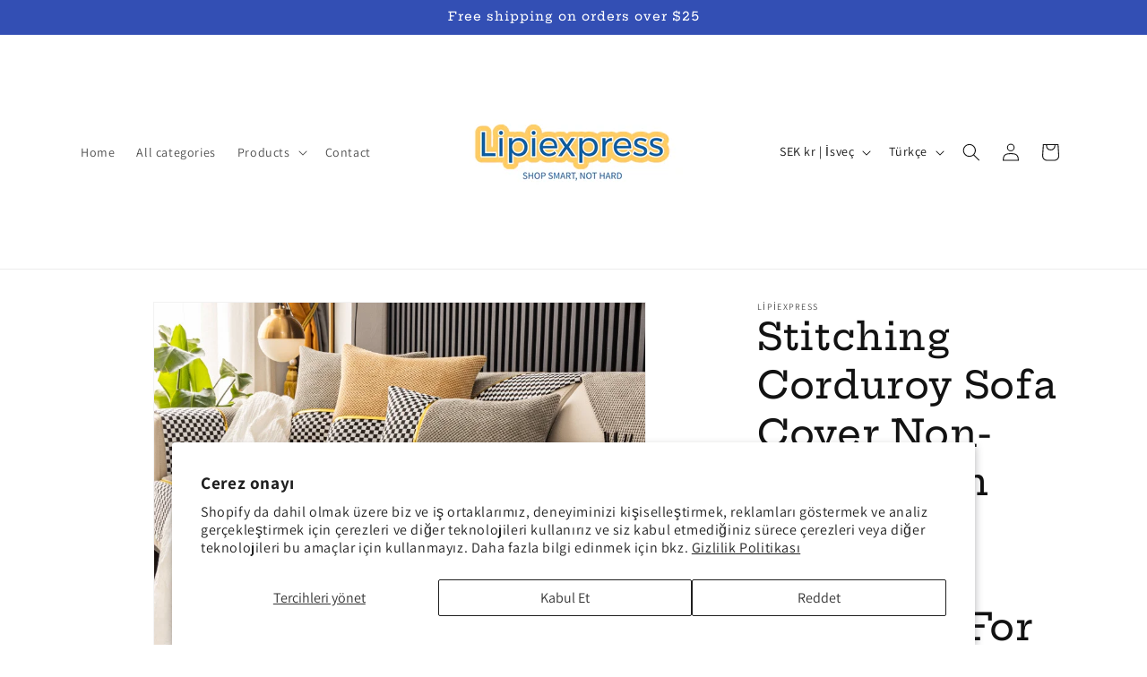

--- FILE ---
content_type: text/html; charset=utf-8
request_url: https://lipiexpress.com/tr/products/stitching-corduroy-sofa-cover-non-slip-couch-cover-cushion-slipcover-for-living-room-multi-sizes-grid-plush-furniture-protector
body_size: 70204
content:
<!doctype html>
<html class="no-js" lang="tr">
  <head>
  <script id="seona-js-plugin" defer src="https://assets.usestyle.ai/seonajsplugin"></script>
	<script id="pandectes-rules">   /* PANDECTES-GDPR: DO NOT MODIFY AUTO GENERATED CODE OF THIS SCRIPT */      window.PandectesSettings = {"store":{"plan":"basic","theme":"Dawn","primaryLocale":"en","adminMode":false},"tsPublished":1700832839,"declaration":{"showPurpose":false,"showProvider":false,"declIntroText":"We use cookies to optimize website functionality, analyze the performance, and provide personalized experience to you. Some cookies are essential to make the website operate and function correctly. Those cookies cannot be disabled. In this window you can manage your preference of cookies.","showDateGenerated":true},"language":{"languageMode":"Single","fallbackLanguage":"en","languageDetection":"browser","languagesSupported":[]},"texts":{"managed":{"headerText":{"en":"We respect your privacy"},"consentText":{"en":"This website uses cookies to ensure you get the best experience."},"dismissButtonText":{"en":"Ok"},"linkText":{"en":"Learn more"},"imprintText":{"en":"Imprint"},"preferencesButtonText":{"en":"Preferences"},"allowButtonText":{"en":"Accept"},"denyButtonText":{"en":"Decline"},"leaveSiteButtonText":{"en":"Leave this site"},"cookiePolicyText":{"en":"Cookie policy"},"preferencesPopupTitleText":{"en":"Manage consent preferences"},"preferencesPopupIntroText":{"en":"We use cookies to optimize website functionality, analyze the performance, and provide personalized experience to you. Some cookies are essential to make the website operate and function correctly. Those cookies cannot be disabled. In this window you can manage your preference of cookies."},"preferencesPopupCloseButtonText":{"en":"Close"},"preferencesPopupAcceptAllButtonText":{"en":"Accept all"},"preferencesPopupRejectAllButtonText":{"en":"Reject all"},"preferencesPopupSaveButtonText":{"en":"Save preferences"},"accessSectionTitleText":{"en":"Data portability"},"accessSectionParagraphText":{"en":"You have the right to request access to your data at any time."},"rectificationSectionTitleText":{"en":"Data Rectification"},"rectificationSectionParagraphText":{"en":"You have the right to request your data to be updated whenever you think it is appropriate."},"erasureSectionTitleText":{"en":"Right to be forgotten"},"erasureSectionParagraphText":{"en":"You have the right to ask all your data to be erased. After that, you will no longer be able to access your account."},"declIntroText":{"en":"We use cookies to optimize website functionality, analyze the performance, and provide personalized experience to you. Some cookies are essential to make the website operate and function correctly. Those cookies cannot be disabled. In this window you can manage your preference of cookies."}},"categories":{"strictlyNecessaryCookiesTitleText":{"en":"Strictly necessary cookies"},"functionalityCookiesTitleText":{"en":"Functional cookies"},"performanceCookiesTitleText":{"en":"Performance cookies"},"targetingCookiesTitleText":{"en":"Targeting cookies"},"unclassifiedCookiesTitleText":{"en":"Unclassified cookies"},"strictlyNecessaryCookiesDescriptionText":{"en":"These cookies are essential in order to enable you to move around the website and use its features, such as accessing secure areas of the website. The website cannot function properly without these cookies."},"functionalityCookiesDescriptionText":{"en":"These cookies enable the site to provide enhanced functionality and personalisation. They may be set by us or by third party providers whose services we have added to our pages. If you do not allow these cookies then some or all of these services may not function properly."},"performanceCookiesDescriptionText":{"en":"These cookies enable us to monitor and improve the performance of our website. For example, they allow us to count visits, identify traffic sources and see which parts of the site are most popular."},"targetingCookiesDescriptionText":{"en":"These cookies may be set through our site by our advertising partners. They may be used by those companies to build a profile of your interests and show you relevant adverts on other sites.    They do not store directly personal information, but are based on uniquely identifying your browser and internet device. If you do not allow these cookies, you will experience less targeted advertising."},"unclassifiedCookiesDescriptionText":{"en":"Unclassified cookies are cookies that we are in the process of classifying, together with the providers of individual cookies."}},"auto":{"declName":{"en":"Name"},"declPath":{"en":"Path"},"declType":{"en":"Type"},"declDomain":{"en":"Domain"},"declPurpose":{"en":"Purpose"},"declProvider":{"en":"Provider"},"declRetention":{"en":"Retention"},"declFirstParty":{"en":"First-party"},"declThirdParty":{"en":"Third-party"},"declSeconds":{"en":"seconds"},"declMinutes":{"en":"minutes"},"declHours":{"en":"hours"},"declDays":{"en":"days"},"declMonths":{"en":"months"},"declYears":{"en":"years"},"declSession":{"en":"Session"},"cookiesDetailsText":{"en":"Cookies details"},"preferencesPopupAlwaysAllowedText":{"en":"Always allowed"},"submitButton":{"en":"Submit"},"submittingButton":{"en":"Submitting..."},"cancelButton":{"en":"Cancel"},"guestsSupportInfoText":{"en":"Please login with your customer account to further proceed."},"guestsSupportEmailPlaceholder":{"en":"E-mail address"},"guestsSupportEmailValidationError":{"en":"Email is not valid"},"guestsSupportEmailSuccessTitle":{"en":"Thank you for your request"},"guestsSupportEmailFailureTitle":{"en":"A problem occurred"},"guestsSupportEmailSuccessMessage":{"en":"If you are registered as a customer of this store, you will soon receive an email with instructions on how to proceed."},"guestsSupportEmailFailureMessage":{"en":"Your request was not submitted. Please try again and if problem persists, contact store owner for assistance."},"confirmationSuccessTitle":{"en":"Your request is verified"},"confirmationFailureTitle":{"en":"A problem occurred"},"confirmationSuccessMessage":{"en":"We will soon get back to you as to your request."},"confirmationFailureMessage":{"en":"Your request was not verified. Please try again and if problem persists, contact store owner for assistance"},"consentSectionTitleText":{"en":"Your cookie consent"},"consentSectionNoConsentText":{"en":"You have not consented to the cookies policy of this website."},"consentSectionConsentedText":{"en":"You consented to the cookies policy of this website on"},"consentStatus":{"en":"Consent preference"},"consentDate":{"en":"Consent date"},"consentId":{"en":"Consent ID"},"consentSectionChangeConsentActionText":{"en":"Change consent preference"},"accessSectionGDPRRequestsActionText":{"en":"Data subject requests"},"accessSectionAccountInfoActionText":{"en":"Personal data"},"accessSectionOrdersRecordsActionText":{"en":"Orders"},"accessSectionDownloadReportActionText":{"en":"Request export"},"rectificationCommentPlaceholder":{"en":"Describe what you want to be updated"},"rectificationCommentValidationError":{"en":"Comment is required"},"rectificationSectionEditAccountActionText":{"en":"Request an update"},"erasureSectionRequestDeletionActionText":{"en":"Request personal data deletion"}}},"library":{"previewMode":false,"fadeInTimeout":0,"defaultBlocked":7,"showLink":true,"showImprintLink":false,"enabled":true,"cookie":{"name":"_pandectes_gdpr","expiryDays":365,"secure":true,"domain":""},"dismissOnScroll":false,"dismissOnWindowClick":false,"dismissOnTimeout":false,"palette":{"popup":{"background":"#FFFFFF","backgroundForCalculations":{"a":1,"b":255,"g":255,"r":255},"text":"#000000"},"button":{"background":"transparent","backgroundForCalculations":{"a":1,"b":255,"g":255,"r":255},"text":"#000000","textForCalculation":{"a":1,"b":0,"g":0,"r":0},"border":"#000000"}},"content":{"href":"https://fbb4d3-2.myshopify.com/policies/privacy-policy","imprintHref":"/","close":"&#10005;","target":"","logo":"<img class=\"cc-banner-logo\" height=\"40\" width=\"40\" src=\"https://cdn.shopify.com/s/files/1/0779/2554/8355/t/1/assets/pandectes-logo.png?v=1700832717\" alt=\"Lipiexpress\" />"},"window":"<div role=\"dialog\" aria-live=\"polite\" aria-label=\"cookieconsent\" aria-describedby=\"cookieconsent:desc\" id=\"pandectes-banner\" class=\"cc-window-wrapper cc-top-wrapper\"><div class=\"pd-cookie-banner-window cc-window {{classes}}\"><!--googleoff: all-->{{children}}<!--googleon: all--></div></div>","compliance":{"opt-both":"<div class=\"cc-compliance cc-highlight\">{{deny}}{{allow}}</div>"},"type":"opt-both","layouts":{"basic":"{{logo}}{{messagelink}}{{compliance}}{{close}}"},"position":"top","theme":"wired","revokable":true,"animateRevokable":false,"revokableReset":false,"revokableLogoUrl":"https://cdn.shopify.com/s/files/1/0779/2554/8355/t/1/assets/pandectes-reopen-logo.png?v=1700832718","revokablePlacement":"bottom-left","revokableMarginHorizontal":15,"revokableMarginVertical":15,"static":false,"autoAttach":true,"hasTransition":true,"blacklistPage":[""]},"geolocation":{"brOnly":false,"caOnly":false,"chOnly":false,"euOnly":false,"jpOnly":false,"thOnly":false,"canadaOnly":false,"globalVisibility":true},"dsr":{"guestsSupport":false,"accessSectionDownloadReportAuto":false},"banner":{"resetTs":1700832715,"extraCss":"        .cc-banner-logo {max-width: 24em!important;}    @media(min-width: 768px) {.cc-window.cc-floating{max-width: 24em!important;width: 24em!important;}}    .cc-message, .cc-header, .cc-logo {text-align: left}    .cc-window-wrapper{z-index: 2147483647;}    .cc-window{z-index: 2147483647;font-family: inherit;}    .cc-header{font-family: inherit;}    .pd-cp-ui{font-family: inherit; background-color: #FFFFFF;color:#000000;}    button.pd-cp-btn, a.pd-cp-btn{}    input + .pd-cp-preferences-slider{background-color: rgba(0, 0, 0, 0.3)}    .pd-cp-scrolling-section::-webkit-scrollbar{background-color: rgba(0, 0, 0, 0.3)}    input:checked + .pd-cp-preferences-slider{background-color: rgba(0, 0, 0, 1)}    .pd-cp-scrolling-section::-webkit-scrollbar-thumb {background-color: rgba(0, 0, 0, 1)}    .pd-cp-ui-close{color:#000000;}    .pd-cp-preferences-slider:before{background-color: #FFFFFF}    .pd-cp-title:before {border-color: #000000!important}    .pd-cp-preferences-slider{background-color:#000000}    .pd-cp-toggle{color:#000000!important}    @media(max-width:699px) {.pd-cp-ui-close-top svg {fill: #000000}}    .pd-cp-toggle:hover,.pd-cp-toggle:visited,.pd-cp-toggle:active{color:#000000!important}    .pd-cookie-banner-window {box-shadow: 0 0 18px rgb(0 0 0 / 20%);}  ","customJavascript":null,"showPoweredBy":false,"hybridStrict":false,"cookiesBlockedByDefault":"7","isActive":true,"implicitSavePreferences":false,"cookieIcon":false,"blockBots":false,"showCookiesDetails":true,"hasTransition":true,"blockingPage":false,"showOnlyLandingPage":false,"leaveSiteUrl":"https://www.google.com","linkRespectStoreLang":false},"cookies":{"0":[{"name":"keep_alive","domain":"lipiexpress.com","path":"/","provider":"Shopify","firstParty":true,"retention":"30 minute(s)","expires":30,"unit":"declMinutes","purpose":{"en":"Used in connection with buyer localization."}},{"name":"secure_customer_sig","domain":"lipiexpress.com","path":"/","provider":"Shopify","firstParty":true,"retention":"1 year(s)","expires":1,"unit":"declYears","purpose":{"en":"Used in connection with customer login."}},{"name":"cart_currency","domain":"lipiexpress.com","path":"/","provider":"Shopify","firstParty":true,"retention":"2 ","expires":2,"unit":"declSession","purpose":{"en":"The cookie is necessary for the secure checkout and payment function on the website. This function is provided by shopify.com."}},{"name":"localization","domain":"lipiexpress.com","path":"/","provider":"Shopify","firstParty":true,"retention":"1 year(s)","expires":1,"unit":"declYears","purpose":{"en":"Shopify store localization"}},{"name":"_cmp_a","domain":".lipiexpress.com","path":"/","provider":"Shopify","firstParty":true,"retention":"1 day(s)","expires":1,"unit":"declSession","purpose":{"en":"Used for managing customer privacy settings."}},{"name":"shopify_pay_redirect","domain":"lipiexpress.com","path":"/","provider":"Shopify","firstParty":true,"retention":"1 hour(s)","expires":1,"unit":"declHours","purpose":{"en":"The cookie is necessary for the secure checkout and payment function on the website. This function is provided by shopify.com."}},{"name":"_secure_session_id","domain":"lipiexpress.com","path":"/","provider":"Shopify","firstParty":true,"retention":"1 day(s)","expires":1,"unit":"declSession","purpose":{"en":"Used in connection with navigation through a storefront."}},{"name":"cookietest","domain":"lipiexpress.com","path":"/","provider":"Shopify","firstParty":true,"retention":"Session","expires":1,"unit":"declSeconds","purpose":{"en":"Used to ensure our systems are working correctly."}}],"1":[],"2":[{"name":"_landing_page","domain":".lipiexpress.com","path":"/","provider":"Shopify","firstParty":true,"retention":"2 ","expires":2,"unit":"declSession","purpose":{"en":"Tracks landing pages."}},{"name":"_shopify_sa_t","domain":".lipiexpress.com","path":"/","provider":"Shopify","firstParty":true,"retention":"30 minute(s)","expires":30,"unit":"declMinutes","purpose":{"en":"Shopify analytics relating to marketing & referrals."}},{"name":"_shopify_sa_p","domain":".lipiexpress.com","path":"/","provider":"Shopify","firstParty":true,"retention":"30 minute(s)","expires":30,"unit":"declMinutes","purpose":{"en":"Shopify analytics relating to marketing & referrals."}},{"name":"_shopify_y","domain":".lipiexpress.com","path":"/","provider":"Shopify","firstParty":true,"retention":"1 year(s)","expires":1,"unit":"declYears","purpose":{"en":"Shopify analytics."}},{"name":"_shopify_s","domain":".lipiexpress.com","path":"/","provider":"Shopify","firstParty":true,"retention":"30 minute(s)","expires":30,"unit":"declMinutes","purpose":{"en":"Shopify analytics."}},{"name":"_orig_referrer","domain":".lipiexpress.com","path":"/","provider":"Shopify","firstParty":true,"retention":"2 ","expires":2,"unit":"declSession","purpose":{"en":"Tracks landing pages."}},{"name":"_shopify_d","domain":"com","path":"/","provider":"Shopify","firstParty":false,"retention":"Session","expires":1,"unit":"declSeconds","purpose":{"en":"Shopify analytics."}},{"name":"_shopify_d","domain":"lipiexpress.com","path":"/","provider":"Shopify","firstParty":true,"retention":"Session","expires":1,"unit":"declSeconds","purpose":{"en":"Shopify analytics."}},{"name":"_boomr_clss","domain":"https://lipiexpress.com","path":"/","provider":"Shopify","firstParty":true,"retention":"Persistent","expires":1,"unit":"declYears","purpose":{"en":"Used to monitor and optimize the performance of Shopify stores."}}],"4":[{"name":"_fbp","domain":".lipiexpress.com","path":"/","provider":"Facebook","firstParty":true,"retention":"3 month(s)","expires":3,"unit":"declMonths","purpose":{"en":"Cookie is placed by Facebook to track visits across websites."}},{"name":"wpm-domain-test","domain":"com","path":"/","provider":"Shopify","firstParty":false,"retention":"Session","expires":1,"unit":"declSeconds","purpose":{"en":"Used to test the storage of parameters about products added to the cart or payment currency"}},{"name":"wpm-domain-test","domain":"lipiexpress.com","path":"/","provider":"Shopify","firstParty":true,"retention":"Session","expires":1,"unit":"declSeconds","purpose":{"en":"Used to test the storage of parameters about products added to the cart or payment currency"}}],"8":[{"name":"_g1696530887","domain":".lipiexpress.com","path":"/","provider":"Unknown","firstParty":true,"retention":"Session","expires":-54,"unit":"declYears","purpose":{"en":""}},{"name":"local-storage-test","domain":"https://lipiexpress.com","path":"/","provider":"Unknown","firstParty":true,"retention":"Persistent","expires":1,"unit":"declYears","purpose":{"en":""}},{"name":"bugsnag-anonymous-id","domain":"https://pay.shopify.com","path":"/","provider":"Unknown","firstParty":false,"retention":"Persistent","expires":1,"unit":"declYears","purpose":{"en":""}},{"name":"lastExternalReferrerTime","domain":"https://lipiexpress.com","path":"/","provider":"Unknown","firstParty":true,"retention":"Persistent","expires":1,"unit":"declYears","purpose":{"en":""}},{"name":"lastExternalReferrer","domain":"https://lipiexpress.com","path":"/","provider":"Unknown","firstParty":true,"retention":"Persistent","expires":1,"unit":"declYears","purpose":{"en":""}}]},"blocker":{"isActive":false,"googleConsentMode":{"id":"","analyticsId":"","isActive":false,"adStorageCategory":4,"analyticsStorageCategory":2,"personalizationStorageCategory":1,"functionalityStorageCategory":1,"customEvent":true,"securityStorageCategory":0,"redactData":true,"urlPassthrough":false},"facebookPixel":{"id":"","isActive":false,"ldu":false},"rakuten":{"isActive":false,"cmp":false,"ccpa":false},"gpcIsActive":false,"defaultBlocked":7,"patterns":{"whiteList":[],"blackList":{"1":[],"2":[],"4":[],"8":[]},"iframesWhiteList":[],"iframesBlackList":{"1":[],"2":[],"4":[],"8":[]},"beaconsWhiteList":[],"beaconsBlackList":{"1":[],"2":[],"4":[],"8":[]}}}}      !function(){"use strict";window.PandectesRules=window.PandectesRules||{},window.PandectesRules.manualBlacklist={1:[],2:[],4:[]},window.PandectesRules.blacklistedIFrames={1:[],2:[],4:[]},window.PandectesRules.blacklistedCss={1:[],2:[],4:[]},window.PandectesRules.blacklistedBeacons={1:[],2:[],4:[]};var e="javascript/blocked",t="_pandectes_gdpr";function n(e){return new RegExp(e.replace(/[/\\.+?$()]/g,"\\$&").replace("*","(.*)"))}var r=function(e){try{return JSON.parse(e)}catch(e){return!1}},a=function(e){var t=arguments.length>1&&void 0!==arguments[1]?arguments[1]:"log",n=new URLSearchParams(window.location.search);n.get("log")&&console[t]("PandectesRules: ".concat(e))};function i(e,t){var n=Object.keys(e);if(Object.getOwnPropertySymbols){var r=Object.getOwnPropertySymbols(e);t&&(r=r.filter((function(t){return Object.getOwnPropertyDescriptor(e,t).enumerable}))),n.push.apply(n,r)}return n}function s(e){for(var t=1;t<arguments.length;t++){var n=null!=arguments[t]?arguments[t]:{};t%2?i(Object(n),!0).forEach((function(t){o(e,t,n[t])})):Object.getOwnPropertyDescriptors?Object.defineProperties(e,Object.getOwnPropertyDescriptors(n)):i(Object(n)).forEach((function(t){Object.defineProperty(e,t,Object.getOwnPropertyDescriptor(n,t))}))}return e}function o(e,t,n){return t in e?Object.defineProperty(e,t,{value:n,enumerable:!0,configurable:!0,writable:!0}):e[t]=n,e}function c(e,t){return function(e){if(Array.isArray(e))return e}(e)||function(e,t){var n=null==e?null:"undefined"!=typeof Symbol&&e[Symbol.iterator]||e["@@iterator"];if(null==n)return;var r,a,i=[],s=!0,o=!1;try{for(n=n.call(e);!(s=(r=n.next()).done)&&(i.push(r.value),!t||i.length!==t);s=!0);}catch(e){o=!0,a=e}finally{try{s||null==n.return||n.return()}finally{if(o)throw a}}return i}(e,t)||u(e,t)||function(){throw new TypeError("Invalid attempt to destructure non-iterable instance.\nIn order to be iterable, non-array objects must have a [Symbol.iterator]() method.")}()}function l(e){return function(e){if(Array.isArray(e))return d(e)}(e)||function(e){if("undefined"!=typeof Symbol&&null!=e[Symbol.iterator]||null!=e["@@iterator"])return Array.from(e)}(e)||u(e)||function(){throw new TypeError("Invalid attempt to spread non-iterable instance.\nIn order to be iterable, non-array objects must have a [Symbol.iterator]() method.")}()}function u(e,t){if(e){if("string"==typeof e)return d(e,t);var n=Object.prototype.toString.call(e).slice(8,-1);return"Object"===n&&e.constructor&&(n=e.constructor.name),"Map"===n||"Set"===n?Array.from(e):"Arguments"===n||/^(?:Ui|I)nt(?:8|16|32)(?:Clamped)?Array$/.test(n)?d(e,t):void 0}}function d(e,t){(null==t||t>e.length)&&(t=e.length);for(var n=0,r=new Array(t);n<t;n++)r[n]=e[n];return r}var f=!(void 0===window.dataLayer||!Array.isArray(window.dataLayer)||!window.dataLayer.some((function(e){return"pandectes_full_scan"===e.event})));a("userAgent -> ".concat(window.navigator.userAgent.substring(0,50)));var p=function(){var e,n=arguments.length>0&&void 0!==arguments[0]?arguments[0]:t,a="; "+document.cookie,i=a.split("; "+n+"=");if(i.length<2)e={};else{var s=i.pop(),o=s.split(";");e=window.atob(o.shift())}var c=r(e);return!1!==c?c:e}(),g=window.PandectesSettings,y=g.banner.isActive,h=g.blocker.defaultBlocked,m=p&&null!==p.preferences&&void 0!==p.preferences?p.preferences:null,w=f?0:y?null===m?h:m:0,v={1:0==(1&w),2:0==(2&w),4:0==(4&w)},b=window.PandectesSettings.blocker.patterns,k=b.blackList,L=b.whiteList,S=b.iframesBlackList,P=b.iframesWhiteList,A=b.beaconsBlackList,C=b.beaconsWhiteList,_={blackList:[],whiteList:[],iframesBlackList:{1:[],2:[],4:[],8:[]},iframesWhiteList:[],beaconsBlackList:{1:[],2:[],4:[],8:[]},beaconsWhiteList:[]};[1,2,4].map((function(e){var t;v[e]||((t=_.blackList).push.apply(t,l(k[e].length?k[e].map(n):[])),_.iframesBlackList[e]=S[e].length?S[e].map(n):[],_.beaconsBlackList[e]=A[e].length?A[e].map(n):[])})),_.whiteList=L.length?L.map(n):[],_.iframesWhiteList=P.length?P.map(n):[],_.beaconsWhiteList=C.length?C.map(n):[];var B={scripts:[],iframes:{1:[],2:[],4:[]},beacons:{1:[],2:[],4:[]},css:{1:[],2:[],4:[]}},E=function(t,n){return t&&(!n||n!==e)&&(!_.blackList||_.blackList.some((function(e){return e.test(t)})))&&(!_.whiteList||_.whiteList.every((function(e){return!e.test(t)})))},O=function(e){var t=e.getAttribute("src");return _.blackList&&_.blackList.every((function(e){return!e.test(t)}))||_.whiteList&&_.whiteList.some((function(e){return e.test(t)}))},I=function(e,t){var n=_.iframesBlackList[t],r=_.iframesWhiteList;return e&&(!n||n.some((function(t){return t.test(e)})))&&(!r||r.every((function(t){return!t.test(e)})))},j=function(e,t){var n=_.beaconsBlackList[t],r=_.beaconsWhiteList;return e&&(!n||n.some((function(t){return t.test(e)})))&&(!r||r.every((function(t){return!t.test(e)})))},R=new MutationObserver((function(e){for(var t=0;t<e.length;t++)for(var n=e[t].addedNodes,r=0;r<n.length;r++){var a=n[r],i=a.dataset&&a.dataset.cookiecategory;if(1===a.nodeType&&"LINK"===a.tagName){var s=a.dataset&&a.dataset.href;if(s&&i)switch(i){case"functionality":case"C0001":B.css[1].push(s);break;case"performance":case"C0002":B.css[2].push(s);break;case"targeting":case"C0003":B.css[4].push(s)}}}})),T=new MutationObserver((function(t){for(var n=0;n<t.length;n++)for(var r=t[n].addedNodes,a=function(t){var n=r[t],a=n.src||n.dataset&&n.dataset.src,i=n.dataset&&n.dataset.cookiecategory;if(1===n.nodeType&&"IFRAME"===n.tagName){if(a){var s=!1;I(a,1)||"functionality"===i||"C0001"===i?(s=!0,B.iframes[1].push(a)):I(a,2)||"performance"===i||"C0002"===i?(s=!0,B.iframes[2].push(a)):(I(a,4)||"targeting"===i||"C0003"===i)&&(s=!0,B.iframes[4].push(a)),s&&(n.removeAttribute("src"),n.setAttribute("data-src",a))}}else if(1===n.nodeType&&"IMG"===n.tagName){if(a){var o=!1;j(a,1)?(o=!0,B.beacons[1].push(a)):j(a,2)?(o=!0,B.beacons[2].push(a)):j(a,4)&&(o=!0,B.beacons[4].push(a)),o&&(n.removeAttribute("src"),n.setAttribute("data-src",a))}}else if(1===n.nodeType&&"LINK"===n.tagName){var c=n.dataset&&n.dataset.href;if(c&&i)switch(i){case"functionality":case"C0001":B.css[1].push(c);break;case"performance":case"C0002":B.css[2].push(c);break;case"targeting":case"C0003":B.css[4].push(c)}}else if(1===n.nodeType&&"SCRIPT"===n.tagName){var l=n.type,u=!1;if(E(a,l))u=!0;else if(a&&i)switch(i){case"functionality":case"C0001":u=!0,window.PandectesRules.manualBlacklist[1].push(a);break;case"performance":case"C0002":u=!0,window.PandectesRules.manualBlacklist[2].push(a);break;case"targeting":case"C0003":u=!0,window.PandectesRules.manualBlacklist[4].push(a)}if(u){B.scripts.push([n,l]),n.type=e;n.addEventListener("beforescriptexecute",(function t(r){n.getAttribute("type")===e&&r.preventDefault(),n.removeEventListener("beforescriptexecute",t)})),n.parentElement&&n.parentElement.removeChild(n)}}},i=0;i<r.length;i++)a(i)})),x=document.createElement,N={src:Object.getOwnPropertyDescriptor(HTMLScriptElement.prototype,"src"),type:Object.getOwnPropertyDescriptor(HTMLScriptElement.prototype,"type")};window.PandectesRules.unblockCss=function(e){var t=B.css[e]||[];t.length&&a("Unblocking CSS for ".concat(e)),t.forEach((function(e){var t=document.querySelector('link[data-href^="'.concat(e,'"]'));t.removeAttribute("data-href"),t.href=e})),B.css[e]=[]},window.PandectesRules.unblockIFrames=function(e){var t=B.iframes[e]||[];t.length&&a("Unblocking IFrames for ".concat(e)),_.iframesBlackList[e]=[],t.forEach((function(e){var t=document.querySelector('iframe[data-src^="'.concat(e,'"]'));t.removeAttribute("data-src"),t.src=e})),B.iframes[e]=[]},window.PandectesRules.unblockBeacons=function(e){var t=B.beacons[e]||[];t.length&&a("Unblocking Beacons for ".concat(e)),_.beaconsBlackList[e]=[],t.forEach((function(e){var t=document.querySelector('img[data-src^="'.concat(e,'"]'));t.removeAttribute("data-src"),t.src=e})),B.beacons[e]=[]},window.PandectesRules.unblockInlineScripts=function(e){var t=1===e?"functionality":2===e?"performance":"targeting";document.querySelectorAll('script[type="javascript/blocked"][data-cookiecategory="'.concat(t,'"]')).forEach((function(e){var t=e.textContent;e.parentNode.removeChild(e);var n=document.createElement("script");n.type="text/javascript",n.textContent=t,document.body.appendChild(n)}))},window.PandectesRules.unblock=function(t){t.length<1?(_.blackList=[],_.whiteList=[],_.iframesBlackList=[],_.iframesWhiteList=[]):(_.blackList&&(_.blackList=_.blackList.filter((function(e){return t.every((function(t){return"string"==typeof t?!e.test(t):t instanceof RegExp?e.toString()!==t.toString():void 0}))}))),_.whiteList&&(_.whiteList=[].concat(l(_.whiteList),l(t.map((function(e){if("string"==typeof e){var t=".*"+n(e)+".*";if(_.whiteList.every((function(e){return e.toString()!==t.toString()})))return new RegExp(t)}else if(e instanceof RegExp&&_.whiteList.every((function(t){return t.toString()!==e.toString()})))return e;return null})).filter(Boolean)))));for(var r=document.querySelectorAll('script[type="'.concat(e,'"]')),i=0;i<r.length;i++){var s=r[i];O(s)&&(B.scripts.push([s,"application/javascript"]),s.parentElement.removeChild(s))}var o=0;l(B.scripts).forEach((function(e,t){var n=c(e,2),r=n[0],a=n[1];if(O(r)){for(var i=document.createElement("script"),s=0;s<r.attributes.length;s++){var l=r.attributes[s];"src"!==l.name&&"type"!==l.name&&i.setAttribute(l.name,r.attributes[s].value)}i.setAttribute("src",r.src),i.setAttribute("type",a||"application/javascript"),document.head.appendChild(i),B.scripts.splice(t-o,1),o++}})),0==_.blackList.length&&0===_.iframesBlackList[1].length&&0===_.iframesBlackList[2].length&&0===_.iframesBlackList[4].length&&0===_.beaconsBlackList[1].length&&0===_.beaconsBlackList[2].length&&0===_.beaconsBlackList[4].length&&(a("Disconnecting observers"),T.disconnect(),R.disconnect())};var M,D,W=window.PandectesSettings.store.adminMode,F=window.PandectesSettings.blocker;M=function(){!function(){var e=window.Shopify.trackingConsent;try{var t=W&&!window.Shopify.AdminBarInjector,n={preferences:0==(1&w)||f||t,analytics:0==(2&w)||f||t,marketing:0==(4&w)||f||t};e.firstPartyMarketingAllowed()===n.marketing&&e.analyticsProcessingAllowed()===n.analytics&&e.preferencesProcessingAllowed()===n.preferences||e.setTrackingConsent(n,(function(e){e&&e.error?a("Shopify.customerPrivacy API - failed to setTrackingConsent"):a("Shopify.customerPrivacy API - setTrackingConsent(".concat(JSON.stringify(n),")"))}))}catch(e){a("Shopify.customerPrivacy API - exception")}}(),function(){var e=window.Shopify.trackingConsent,t=e.currentVisitorConsent();if(F.gpcIsActive&&"CCPA"===e.getRegulation()&&"no"===t.gpc&&"yes"!==t.sale_of_data){var n={sale_of_data:!1};e.setTrackingConsent(n,(function(e){e&&e.error?a("Shopify.customerPrivacy API - failed to setTrackingConsent({".concat(JSON.stringify(n),")")):a("Shopify.customerPrivacy API - setTrackingConsent(".concat(JSON.stringify(n),")"))}))}}()},D=null,window.Shopify&&window.Shopify.loadFeatures&&window.Shopify.trackingConsent?M():D=setInterval((function(){window.Shopify&&window.Shopify.loadFeatures&&(clearInterval(D),window.Shopify.loadFeatures([{name:"consent-tracking-api",version:"0.1"}],(function(e){e?a("Shopify.customerPrivacy API - failed to load"):(a("Shopify.customerPrivacy API - loaded"),M())})))}),10);var z=window.PandectesSettings,U=z.banner.isActive,q=z.blocker.googleConsentMode,J=q.isActive,H=q.customEvent,$=q.redactData,G=q.urlPassthrough,K=q.adStorageCategory,V=q.analyticsStorageCategory,Y=q.functionalityStorageCategory,Q=q.personalizationStorageCategory,X=q.securityStorageCategory;function Z(){window.dataLayer.push(arguments)}window.dataLayer=window.dataLayer||[];var ee,te,ne={hasInitialized:!1,ads_data_redaction:!1,url_passthrough:!1,storage:{ad_storage:"granted",analytics_storage:"granted",functionality_storage:"granted",personalization_storage:"granted",security_storage:"granted",wait_for_update:500}};if(U&&J){var re=0==(w&K)?"granted":"denied",ae=0==(w&V)?"granted":"denied",ie=0==(w&Y)?"granted":"denied",se=0==(w&Q)?"granted":"denied",oe=0==(w&X)?"granted":"denied";ne.hasInitialized=!0,ne.ads_data_redaction="denied"===re&&$,ne.url_passthrough=G,ne.storage.ad_storage=re,ne.storage.analytics_storage=ae,ne.storage.functionality_storage=ie,ne.storage.personalization_storage=se,ne.storage.security_storage=oe,ne.ads_data_redaction&&Z("set","ads_data_redaction",ne.ads_data_redaction),ne.url_passthrough&&Z("set","url_passthrough",ne.url_passthrough),Z("consent","default",ne.storage),a("Google consent mode initialized")}U&&H&&(te=7===(ee=w)?"deny":0===ee?"allow":"mixed",window.dataLayer.push({event:"Pandectes_Consent_Update",pandectes_status:te,pandectes_categories:{C0000:"allow",C0001:v[1]?"allow":"deny",C0002:v[2]?"allow":"deny",C0003:v[4]?"allow":"deny"}}),a("PandectesCustomEvent pushed to the dataLayer")),window.PandectesRules.gcm=ne;var ce=window.PandectesSettings,le=ce.banner.isActive,ue=ce.blocker.isActive;a("Blocker -> "+(ue?"Active":"Inactive")),a("Banner -> "+(le?"Active":"Inactive")),a("ActualPrefs -> "+w);var de=null===m&&/\/checkouts\//.test(window.location.pathname);0!==w&&!1===f&&ue&&!de?(a("Blocker will execute"),document.createElement=function(){for(var t=arguments.length,n=new Array(t),r=0;r<t;r++)n[r]=arguments[r];if("script"!==n[0].toLowerCase())return x.bind?x.bind(document).apply(void 0,n):x;var a=x.bind(document).apply(void 0,n);try{Object.defineProperties(a,{src:s(s({},N.src),{},{set:function(t){E(t,a.type)&&N.type.set.call(this,e),N.src.set.call(this,t)}}),type:s(s({},N.type),{},{get:function(){var t=N.type.get.call(this);return t===e||E(this.src,t)?null:t},set:function(t){var n=E(a.src,a.type)?e:t;N.type.set.call(this,n)}})}),a.setAttribute=function(t,n){if("type"===t){var r=E(a.src,a.type)?e:n;N.type.set.call(a,r)}else"src"===t?(E(n,a.type)&&N.type.set.call(a,e),N.src.set.call(a,n)):HTMLScriptElement.prototype.setAttribute.call(a,t,n)}}catch(e){console.warn("Yett: unable to prevent script execution for script src ",a.src,".\n",'A likely cause would be because you are using a third-party browser extension that monkey patches the "document.createElement" function.')}return a},T.observe(document.documentElement,{childList:!0,subtree:!0}),R.observe(document.documentElement,{childList:!0,subtree:!0})):a("Blocker will not execute")}();
</script>
    <meta charset="utf-8">
    <meta http-equiv="X-UA-Compatible" content="IE=edge">
    <meta name="viewport" content="width=device-width,initial-scale=1">
    <meta name="theme-color" content="">
    <link rel="canonical" href="https://lipiexpress.com/tr/products/stitching-corduroy-sofa-cover-non-slip-couch-cover-cushion-slipcover-for-living-room-multi-sizes-grid-plush-furniture-protector"><link rel="icon" type="image/png" href="//lipiexpress.com/cdn/shop/files/1.png?crop=center&height=32&v=1695305871&width=32"><link rel="preconnect" href="https://fonts.shopifycdn.com" crossorigin><title>
      Stitching Corduroy Sofa Cover Non-Slip Couch Cover Cushion Slipcover F
 &ndash; Lipiexpress</title>

    
      <meta name="description" content="SPECIFICATIONS   Waterproof: No Applicable Sofa: L-shaped Applicable Sofa: Accent Chair Applicable Sofa: LOVESEAT Applicable Sofa: sofa Applicable Sofa: futon sofa Applicable Sofa: Modular sofa Material: Polyester Style: Solid Anti-Slip: YES Fabric Care Instructions: Machine Wash Season: Spring and Summer Set Type: no ">
    

    

<meta property="og:site_name" content="Lipiexpress">
<meta property="og:url" content="https://lipiexpress.com/tr/products/stitching-corduroy-sofa-cover-non-slip-couch-cover-cushion-slipcover-for-living-room-multi-sizes-grid-plush-furniture-protector">
<meta property="og:title" content="Stitching Corduroy Sofa Cover Non-Slip Couch Cover Cushion Slipcover F">
<meta property="og:type" content="product">
<meta property="og:description" content="SPECIFICATIONS   Waterproof: No Applicable Sofa: L-shaped Applicable Sofa: Accent Chair Applicable Sofa: LOVESEAT Applicable Sofa: sofa Applicable Sofa: futon sofa Applicable Sofa: Modular sofa Material: Polyester Style: Solid Anti-Slip: YES Fabric Care Instructions: Machine Wash Season: Spring and Summer Set Type: no "><meta property="og:image" content="http://lipiexpress.com/cdn/shop/files/S9ce231007ea84244a88908653a89296fM.webp?v=1705095988">
  <meta property="og:image:secure_url" content="https://lipiexpress.com/cdn/shop/files/S9ce231007ea84244a88908653a89296fM.webp?v=1705095988">
  <meta property="og:image:width" content="750">
  <meta property="og:image:height" content="750"><meta property="og:price:amount" content="211.00">
  <meta property="og:price:currency" content="SEK"><meta name="twitter:site" content="@home"><meta name="twitter:card" content="summary_large_image">
<meta name="twitter:title" content="Stitching Corduroy Sofa Cover Non-Slip Couch Cover Cushion Slipcover F">
<meta name="twitter:description" content="SPECIFICATIONS   Waterproof: No Applicable Sofa: L-shaped Applicable Sofa: Accent Chair Applicable Sofa: LOVESEAT Applicable Sofa: sofa Applicable Sofa: futon sofa Applicable Sofa: Modular sofa Material: Polyester Style: Solid Anti-Slip: YES Fabric Care Instructions: Machine Wash Season: Spring and Summer Set Type: no ">


    <script src="//lipiexpress.com/cdn/shop/t/1/assets/constants.js?v=58251544750838685771695154557" defer="defer"></script>
    <script src="//lipiexpress.com/cdn/shop/t/1/assets/pubsub.js?v=158357773527763999511695154571" defer="defer"></script>
    <script src="//lipiexpress.com/cdn/shop/t/1/assets/global.js?v=54939145903281508041695154559" defer="defer"></script><script src="//lipiexpress.com/cdn/shop/t/1/assets/animations.js?v=88693664871331136111695154522" defer="defer"></script><script>window.performance && window.performance.mark && window.performance.mark('shopify.content_for_header.start');</script><meta id="shopify-digital-wallet" name="shopify-digital-wallet" content="/77925548355/digital_wallets/dialog">
<meta name="shopify-checkout-api-token" content="edf0df10ea0574be7cbe39dd05a4f42f">
<meta id="in-context-paypal-metadata" data-shop-id="77925548355" data-venmo-supported="false" data-environment="production" data-locale="en_US" data-paypal-v4="true" data-currency="SEK">
<link rel="alternate" hreflang="x-default" href="https://lipiexpress.com/products/stitching-corduroy-sofa-cover-non-slip-couch-cover-cushion-slipcover-for-living-room-multi-sizes-grid-plush-furniture-protector">
<link rel="alternate" hreflang="en" href="https://lipiexpress.com/products/stitching-corduroy-sofa-cover-non-slip-couch-cover-cushion-slipcover-for-living-room-multi-sizes-grid-plush-furniture-protector">
<link rel="alternate" hreflang="sv" href="https://lipiexpress.com/sv/products/stitching-corduroy-sofa-cover-non-slip-couch-cover-cushion-slipcover-for-living-room-multi-sizes-grid-plush-furniture-protector">
<link rel="alternate" hreflang="tr" href="https://lipiexpress.com/tr/products/stitching-corduroy-sofa-cover-non-slip-couch-cover-cushion-slipcover-for-living-room-multi-sizes-grid-plush-furniture-protector">
<link rel="alternate" hreflang="sq" href="https://lipiexpress.com/sq/products/stitching-corduroy-sofa-cover-non-slip-couch-cover-cushion-slipcover-for-living-room-multi-sizes-grid-plush-furniture-protector">
<link rel="alternate" hreflang="da" href="https://lipiexpress.com/da/products/stitching-corduroy-sofa-cover-non-slip-couch-cover-cushion-slipcover-for-living-room-multi-sizes-grid-plush-furniture-protector">
<link rel="alternate" hreflang="fr" href="https://lipiexpress.com/fr/products/stitching-corduroy-sofa-cover-non-slip-couch-cover-cushion-slipcover-for-living-room-multi-sizes-grid-plush-furniture-protector">
<link rel="alternate" hreflang="kn" href="https://lipiexpress.com/kn/products/stitching-corduroy-sofa-cover-non-slip-couch-cover-cushion-slipcover-for-living-room-multi-sizes-grid-plush-furniture-protector">
<link rel="alternate" hreflang="ar" href="https://lipiexpress.com/ar/products/stitching-corduroy-sofa-cover-non-slip-couch-cover-cushion-slipcover-for-living-room-multi-sizes-grid-plush-furniture-protector">
<link rel="alternate" hreflang="de" href="https://lipiexpress.com/de/products/stitching-corduroy-sofa-cover-non-slip-couch-cover-cushion-slipcover-for-living-room-multi-sizes-grid-plush-furniture-protector">
<link rel="alternate" hreflang="nl" href="https://lipiexpress.com/nl/products/stitching-corduroy-sofa-cover-non-slip-couch-cover-cushion-slipcover-for-living-room-multi-sizes-grid-plush-furniture-protector">
<link rel="alternate" hreflang="it" href="https://lipiexpress.com/it/products/stitching-corduroy-sofa-cover-non-slip-couch-cover-cushion-slipcover-for-living-room-multi-sizes-grid-plush-furniture-protector">
<link rel="alternate" hreflang="hr" href="https://lipiexpress.com/hr/products/stitching-corduroy-sofa-cover-non-slip-couch-cover-cushion-slipcover-for-living-room-multi-sizes-grid-plush-furniture-protector">
<link rel="alternate" hreflang="mk" href="https://lipiexpress.com/mk/products/stitching-corduroy-sofa-cover-non-slip-couch-cover-cushion-slipcover-for-living-room-multi-sizes-grid-plush-furniture-protector">
<link rel="alternate" hreflang="sl" href="https://lipiexpress.com/sl/products/stitching-corduroy-sofa-cover-non-slip-couch-cover-cushion-slipcover-for-living-room-multi-sizes-grid-plush-furniture-protector">
<link rel="alternate" hreflang="no" href="https://lipiexpress.com/no/products/stitching-corduroy-sofa-cover-non-slip-couch-cover-cushion-slipcover-for-living-room-multi-sizes-grid-plush-furniture-protector">
<link rel="alternate" hreflang="sr" href="https://lipiexpress.com/sr/products/stitching-corduroy-sofa-cover-non-slip-couch-cover-cushion-slipcover-for-living-room-multi-sizes-grid-plush-furniture-protector">
<link rel="alternate" hreflang="ru" href="https://lipiexpress.com/ru/products/stitching-corduroy-sofa-cover-non-slip-couch-cover-cushion-slipcover-for-living-room-multi-sizes-grid-plush-furniture-protector">
<link rel="alternate" hreflang="el" href="https://lipiexpress.com/el/products/stitching-corduroy-sofa-cover-non-slip-couch-cover-cushion-slipcover-for-living-room-multi-sizes-grid-plush-furniture-protector">
<link rel="alternate" hreflang="ga" href="https://lipiexpress.com/ga/products/stitching-corduroy-sofa-cover-non-slip-couch-cover-cushion-slipcover-for-living-room-multi-sizes-grid-plush-furniture-protector">
<link rel="alternate" hreflang="es" href="https://lipiexpress.com/es/products/stitching-corduroy-sofa-cover-non-slip-couch-cover-cushion-slipcover-for-living-room-multi-sizes-grid-plush-furniture-protector">
<link rel="alternate" type="application/json+oembed" href="https://lipiexpress.com/tr/products/stitching-corduroy-sofa-cover-non-slip-couch-cover-cushion-slipcover-for-living-room-multi-sizes-grid-plush-furniture-protector.oembed">
<script async="async" src="/checkouts/internal/preloads.js?locale=tr-SE"></script>
<link rel="preconnect" href="https://shop.app" crossorigin="anonymous">
<script async="async" src="https://shop.app/checkouts/internal/preloads.js?locale=tr-SE&shop_id=77925548355" crossorigin="anonymous"></script>
<script id="apple-pay-shop-capabilities" type="application/json">{"shopId":77925548355,"countryCode":"SE","currencyCode":"SEK","merchantCapabilities":["supports3DS"],"merchantId":"gid:\/\/shopify\/Shop\/77925548355","merchantName":"Lipiexpress","requiredBillingContactFields":["postalAddress","email","phone"],"requiredShippingContactFields":["postalAddress","email","phone"],"shippingType":"shipping","supportedNetworks":["visa","maestro","masterCard","amex"],"total":{"type":"pending","label":"Lipiexpress","amount":"1.00"},"shopifyPaymentsEnabled":true,"supportsSubscriptions":true}</script>
<script id="shopify-features" type="application/json">{"accessToken":"edf0df10ea0574be7cbe39dd05a4f42f","betas":["rich-media-storefront-analytics"],"domain":"lipiexpress.com","predictiveSearch":true,"shopId":77925548355,"locale":"tr"}</script>
<script>var Shopify = Shopify || {};
Shopify.shop = "fbb4d3-2.myshopify.com";
Shopify.locale = "tr";
Shopify.currency = {"active":"SEK","rate":"9.15107"};
Shopify.country = "SE";
Shopify.theme = {"name":"Dawn","id":153191612739,"schema_name":"Dawn","schema_version":"11.0.0","theme_store_id":887,"role":"main"};
Shopify.theme.handle = "null";
Shopify.theme.style = {"id":null,"handle":null};
Shopify.cdnHost = "lipiexpress.com/cdn";
Shopify.routes = Shopify.routes || {};
Shopify.routes.root = "/tr/";</script>
<script type="module">!function(o){(o.Shopify=o.Shopify||{}).modules=!0}(window);</script>
<script>!function(o){function n(){var o=[];function n(){o.push(Array.prototype.slice.apply(arguments))}return n.q=o,n}var t=o.Shopify=o.Shopify||{};t.loadFeatures=n(),t.autoloadFeatures=n()}(window);</script>
<script>
  window.ShopifyPay = window.ShopifyPay || {};
  window.ShopifyPay.apiHost = "shop.app\/pay";
  window.ShopifyPay.redirectState = null;
</script>
<script id="shop-js-analytics" type="application/json">{"pageType":"product"}</script>
<script defer="defer" async type="module" src="//lipiexpress.com/cdn/shopifycloud/shop-js/modules/v2/client.init-shop-cart-sync_DrkcSJ6t.tr.esm.js"></script>
<script defer="defer" async type="module" src="//lipiexpress.com/cdn/shopifycloud/shop-js/modules/v2/chunk.common_B_OV9QeR.esm.js"></script>
<script type="module">
  await import("//lipiexpress.com/cdn/shopifycloud/shop-js/modules/v2/client.init-shop-cart-sync_DrkcSJ6t.tr.esm.js");
await import("//lipiexpress.com/cdn/shopifycloud/shop-js/modules/v2/chunk.common_B_OV9QeR.esm.js");

  window.Shopify.SignInWithShop?.initShopCartSync?.({"fedCMEnabled":true,"windoidEnabled":true});

</script>
<script>
  window.Shopify = window.Shopify || {};
  if (!window.Shopify.featureAssets) window.Shopify.featureAssets = {};
  window.Shopify.featureAssets['shop-js'] = {"shop-cart-sync":["modules/v2/client.shop-cart-sync_BgrQIJYH.tr.esm.js","modules/v2/chunk.common_B_OV9QeR.esm.js"],"init-fed-cm":["modules/v2/client.init-fed-cm_BEog51Br.tr.esm.js","modules/v2/chunk.common_B_OV9QeR.esm.js"],"init-windoid":["modules/v2/client.init-windoid_CHrhtd1r.tr.esm.js","modules/v2/chunk.common_B_OV9QeR.esm.js"],"shop-cash-offers":["modules/v2/client.shop-cash-offers_DI31Ig7v.tr.esm.js","modules/v2/chunk.common_B_OV9QeR.esm.js","modules/v2/chunk.modal_C13YsXrd.esm.js"],"shop-button":["modules/v2/client.shop-button_BGSqXDbb.tr.esm.js","modules/v2/chunk.common_B_OV9QeR.esm.js"],"init-shop-email-lookup-coordinator":["modules/v2/client.init-shop-email-lookup-coordinator_DpLs4qI3.tr.esm.js","modules/v2/chunk.common_B_OV9QeR.esm.js"],"shop-toast-manager":["modules/v2/client.shop-toast-manager_BCubqxaD.tr.esm.js","modules/v2/chunk.common_B_OV9QeR.esm.js"],"shop-login-button":["modules/v2/client.shop-login-button_xHQPTNDx.tr.esm.js","modules/v2/chunk.common_B_OV9QeR.esm.js","modules/v2/chunk.modal_C13YsXrd.esm.js"],"avatar":["modules/v2/client.avatar_BTnouDA3.tr.esm.js"],"init-shop-cart-sync":["modules/v2/client.init-shop-cart-sync_DrkcSJ6t.tr.esm.js","modules/v2/chunk.common_B_OV9QeR.esm.js"],"pay-button":["modules/v2/client.pay-button_BMCEwzs7.tr.esm.js","modules/v2/chunk.common_B_OV9QeR.esm.js"],"init-shop-for-new-customer-accounts":["modules/v2/client.init-shop-for-new-customer-accounts_DwYDlUgS.tr.esm.js","modules/v2/client.shop-login-button_xHQPTNDx.tr.esm.js","modules/v2/chunk.common_B_OV9QeR.esm.js","modules/v2/chunk.modal_C13YsXrd.esm.js"],"init-customer-accounts-sign-up":["modules/v2/client.init-customer-accounts-sign-up_jq-3UYNb.tr.esm.js","modules/v2/client.shop-login-button_xHQPTNDx.tr.esm.js","modules/v2/chunk.common_B_OV9QeR.esm.js","modules/v2/chunk.modal_C13YsXrd.esm.js"],"shop-follow-button":["modules/v2/client.shop-follow-button_BcYHj5sP.tr.esm.js","modules/v2/chunk.common_B_OV9QeR.esm.js","modules/v2/chunk.modal_C13YsXrd.esm.js"],"checkout-modal":["modules/v2/client.checkout-modal_C9UuIQB_.tr.esm.js","modules/v2/chunk.common_B_OV9QeR.esm.js","modules/v2/chunk.modal_C13YsXrd.esm.js"],"init-customer-accounts":["modules/v2/client.init-customer-accounts_BtHJi9TF.tr.esm.js","modules/v2/client.shop-login-button_xHQPTNDx.tr.esm.js","modules/v2/chunk.common_B_OV9QeR.esm.js","modules/v2/chunk.modal_C13YsXrd.esm.js"],"lead-capture":["modules/v2/client.lead-capture_CJ2h_0G1.tr.esm.js","modules/v2/chunk.common_B_OV9QeR.esm.js","modules/v2/chunk.modal_C13YsXrd.esm.js"],"shop-login":["modules/v2/client.shop-login_BCQEUV6x.tr.esm.js","modules/v2/chunk.common_B_OV9QeR.esm.js","modules/v2/chunk.modal_C13YsXrd.esm.js"],"payment-terms":["modules/v2/client.payment-terms_DYbndpgK.tr.esm.js","modules/v2/chunk.common_B_OV9QeR.esm.js","modules/v2/chunk.modal_C13YsXrd.esm.js"]};
</script>
<script>(function() {
  var isLoaded = false;
  function asyncLoad() {
    if (isLoaded) return;
    isLoaded = true;
    var urls = ["\/\/cdn.shopify.com\/proxy\/5ac3ca3255098166329002de7318faa0dc8e5a1e5c3bbaf99a18035839ed2d38\/s.pandect.es\/scripts\/pandectes-core.js?shop=fbb4d3-2.myshopify.com\u0026sp-cache-control=cHVibGljLCBtYXgtYWdlPTkwMA"];
    for (var i = 0; i < urls.length; i++) {
      var s = document.createElement('script');
      s.type = 'text/javascript';
      s.async = true;
      s.src = urls[i];
      var x = document.getElementsByTagName('script')[0];
      x.parentNode.insertBefore(s, x);
    }
  };
  if(window.attachEvent) {
    window.attachEvent('onload', asyncLoad);
  } else {
    window.addEventListener('load', asyncLoad, false);
  }
})();</script>
<script id="__st">var __st={"a":77925548355,"offset":3600,"reqid":"f5afd352-9183-48d0-8fce-a19269fd9c03-1768906705","pageurl":"lipiexpress.com\/tr\/products\/stitching-corduroy-sofa-cover-non-slip-couch-cover-cushion-slipcover-for-living-room-multi-sizes-grid-plush-furniture-protector","u":"e49ebec1d409","p":"product","rtyp":"product","rid":8959577588035};</script>
<script>window.ShopifyPaypalV4VisibilityTracking = true;</script>
<script id="captcha-bootstrap">!function(){'use strict';const t='contact',e='account',n='new_comment',o=[[t,t],['blogs',n],['comments',n],[t,'customer']],c=[[e,'customer_login'],[e,'guest_login'],[e,'recover_customer_password'],[e,'create_customer']],r=t=>t.map((([t,e])=>`form[action*='/${t}']:not([data-nocaptcha='true']) input[name='form_type'][value='${e}']`)).join(','),a=t=>()=>t?[...document.querySelectorAll(t)].map((t=>t.form)):[];function s(){const t=[...o],e=r(t);return a(e)}const i='password',u='form_key',d=['recaptcha-v3-token','g-recaptcha-response','h-captcha-response',i],f=()=>{try{return window.sessionStorage}catch{return}},m='__shopify_v',_=t=>t.elements[u];function p(t,e,n=!1){try{const o=window.sessionStorage,c=JSON.parse(o.getItem(e)),{data:r}=function(t){const{data:e,action:n}=t;return t[m]||n?{data:e,action:n}:{data:t,action:n}}(c);for(const[e,n]of Object.entries(r))t.elements[e]&&(t.elements[e].value=n);n&&o.removeItem(e)}catch(o){console.error('form repopulation failed',{error:o})}}const l='form_type',E='cptcha';function T(t){t.dataset[E]=!0}const w=window,h=w.document,L='Shopify',v='ce_forms',y='captcha';let A=!1;((t,e)=>{const n=(g='f06e6c50-85a8-45c8-87d0-21a2b65856fe',I='https://cdn.shopify.com/shopifycloud/storefront-forms-hcaptcha/ce_storefront_forms_captcha_hcaptcha.v1.5.2.iife.js',D={infoText:'hCaptcha ile korunuyor',privacyText:'Gizlilik',termsText:'Koşullar'},(t,e,n)=>{const o=w[L][v],c=o.bindForm;if(c)return c(t,g,e,D).then(n);var r;o.q.push([[t,g,e,D],n]),r=I,A||(h.body.append(Object.assign(h.createElement('script'),{id:'captcha-provider',async:!0,src:r})),A=!0)});var g,I,D;w[L]=w[L]||{},w[L][v]=w[L][v]||{},w[L][v].q=[],w[L][y]=w[L][y]||{},w[L][y].protect=function(t,e){n(t,void 0,e),T(t)},Object.freeze(w[L][y]),function(t,e,n,w,h,L){const[v,y,A,g]=function(t,e,n){const i=e?o:[],u=t?c:[],d=[...i,...u],f=r(d),m=r(i),_=r(d.filter((([t,e])=>n.includes(e))));return[a(f),a(m),a(_),s()]}(w,h,L),I=t=>{const e=t.target;return e instanceof HTMLFormElement?e:e&&e.form},D=t=>v().includes(t);t.addEventListener('submit',(t=>{const e=I(t);if(!e)return;const n=D(e)&&!e.dataset.hcaptchaBound&&!e.dataset.recaptchaBound,o=_(e),c=g().includes(e)&&(!o||!o.value);(n||c)&&t.preventDefault(),c&&!n&&(function(t){try{if(!f())return;!function(t){const e=f();if(!e)return;const n=_(t);if(!n)return;const o=n.value;o&&e.removeItem(o)}(t);const e=Array.from(Array(32),(()=>Math.random().toString(36)[2])).join('');!function(t,e){_(t)||t.append(Object.assign(document.createElement('input'),{type:'hidden',name:u})),t.elements[u].value=e}(t,e),function(t,e){const n=f();if(!n)return;const o=[...t.querySelectorAll(`input[type='${i}']`)].map((({name:t})=>t)),c=[...d,...o],r={};for(const[a,s]of new FormData(t).entries())c.includes(a)||(r[a]=s);n.setItem(e,JSON.stringify({[m]:1,action:t.action,data:r}))}(t,e)}catch(e){console.error('failed to persist form',e)}}(e),e.submit())}));const S=(t,e)=>{t&&!t.dataset[E]&&(n(t,e.some((e=>e===t))),T(t))};for(const o of['focusin','change'])t.addEventListener(o,(t=>{const e=I(t);D(e)&&S(e,y())}));const B=e.get('form_key'),M=e.get(l),P=B&&M;t.addEventListener('DOMContentLoaded',(()=>{const t=y();if(P)for(const e of t)e.elements[l].value===M&&p(e,B);[...new Set([...A(),...v().filter((t=>'true'===t.dataset.shopifyCaptcha))])].forEach((e=>S(e,t)))}))}(h,new URLSearchParams(w.location.search),n,t,e,['guest_login'])})(!0,!0)}();</script>
<script integrity="sha256-4kQ18oKyAcykRKYeNunJcIwy7WH5gtpwJnB7kiuLZ1E=" data-source-attribution="shopify.loadfeatures" defer="defer" src="//lipiexpress.com/cdn/shopifycloud/storefront/assets/storefront/load_feature-a0a9edcb.js" crossorigin="anonymous"></script>
<script crossorigin="anonymous" defer="defer" src="//lipiexpress.com/cdn/shopifycloud/storefront/assets/shopify_pay/storefront-65b4c6d7.js?v=20250812"></script>
<script data-source-attribution="shopify.dynamic_checkout.dynamic.init">var Shopify=Shopify||{};Shopify.PaymentButton=Shopify.PaymentButton||{isStorefrontPortableWallets:!0,init:function(){window.Shopify.PaymentButton.init=function(){};var t=document.createElement("script");t.src="https://lipiexpress.com/cdn/shopifycloud/portable-wallets/latest/portable-wallets.tr.js",t.type="module",document.head.appendChild(t)}};
</script>
<script data-source-attribution="shopify.dynamic_checkout.buyer_consent">
  function portableWalletsHideBuyerConsent(e){var t=document.getElementById("shopify-buyer-consent"),n=document.getElementById("shopify-subscription-policy-button");t&&n&&(t.classList.add("hidden"),t.setAttribute("aria-hidden","true"),n.removeEventListener("click",e))}function portableWalletsShowBuyerConsent(e){var t=document.getElementById("shopify-buyer-consent"),n=document.getElementById("shopify-subscription-policy-button");t&&n&&(t.classList.remove("hidden"),t.removeAttribute("aria-hidden"),n.addEventListener("click",e))}window.Shopify?.PaymentButton&&(window.Shopify.PaymentButton.hideBuyerConsent=portableWalletsHideBuyerConsent,window.Shopify.PaymentButton.showBuyerConsent=portableWalletsShowBuyerConsent);
</script>
<script>
  function portableWalletsCleanup(e){e&&e.src&&console.error("Failed to load portable wallets script "+e.src);var t=document.querySelectorAll("shopify-accelerated-checkout .shopify-payment-button__skeleton, shopify-accelerated-checkout-cart .wallet-cart-button__skeleton"),e=document.getElementById("shopify-buyer-consent");for(let e=0;e<t.length;e++)t[e].remove();e&&e.remove()}function portableWalletsNotLoadedAsModule(e){e instanceof ErrorEvent&&"string"==typeof e.message&&e.message.includes("import.meta")&&"string"==typeof e.filename&&e.filename.includes("portable-wallets")&&(window.removeEventListener("error",portableWalletsNotLoadedAsModule),window.Shopify.PaymentButton.failedToLoad=e,"loading"===document.readyState?document.addEventListener("DOMContentLoaded",window.Shopify.PaymentButton.init):window.Shopify.PaymentButton.init())}window.addEventListener("error",portableWalletsNotLoadedAsModule);
</script>

<script type="module" src="https://lipiexpress.com/cdn/shopifycloud/portable-wallets/latest/portable-wallets.tr.js" onError="portableWalletsCleanup(this)" crossorigin="anonymous"></script>
<script nomodule>
  document.addEventListener("DOMContentLoaded", portableWalletsCleanup);
</script>

<script id='scb4127' type='text/javascript' async='' src='https://lipiexpress.com/cdn/shopifycloud/privacy-banner/storefront-banner.js'></script><link id="shopify-accelerated-checkout-styles" rel="stylesheet" media="screen" href="https://lipiexpress.com/cdn/shopifycloud/portable-wallets/latest/accelerated-checkout-backwards-compat.css" crossorigin="anonymous">
<style id="shopify-accelerated-checkout-cart">
        #shopify-buyer-consent {
  margin-top: 1em;
  display: inline-block;
  width: 100%;
}

#shopify-buyer-consent.hidden {
  display: none;
}

#shopify-subscription-policy-button {
  background: none;
  border: none;
  padding: 0;
  text-decoration: underline;
  font-size: inherit;
  cursor: pointer;
}

#shopify-subscription-policy-button::before {
  box-shadow: none;
}

      </style>
<script id="sections-script" data-sections="header" defer="defer" src="//lipiexpress.com/cdn/shop/t/1/compiled_assets/scripts.js?v=2274"></script>
<script>window.performance && window.performance.mark && window.performance.mark('shopify.content_for_header.end');</script>


    <style data-shopify>
      @font-face {
  font-family: Assistant;
  font-weight: 400;
  font-style: normal;
  font-display: swap;
  src: url("//lipiexpress.com/cdn/fonts/assistant/assistant_n4.9120912a469cad1cc292572851508ca49d12e768.woff2") format("woff2"),
       url("//lipiexpress.com/cdn/fonts/assistant/assistant_n4.6e9875ce64e0fefcd3f4446b7ec9036b3ddd2985.woff") format("woff");
}

      @font-face {
  font-family: Assistant;
  font-weight: 700;
  font-style: normal;
  font-display: swap;
  src: url("//lipiexpress.com/cdn/fonts/assistant/assistant_n7.bf44452348ec8b8efa3aa3068825305886b1c83c.woff2") format("woff2"),
       url("//lipiexpress.com/cdn/fonts/assistant/assistant_n7.0c887fee83f6b3bda822f1150b912c72da0f7b64.woff") format("woff");
}

      
      
      @font-face {
  font-family: "Hepta Slab";
  font-weight: 500;
  font-style: normal;
  font-display: swap;
  src: url("//lipiexpress.com/cdn/fonts/hepta_slab/heptaslab_n5.99a308bdcf4d6b10b4acac3a22905e19560c3fbe.woff2") format("woff2"),
       url("//lipiexpress.com/cdn/fonts/hepta_slab/heptaslab_n5.9977b6547addc02ad4c952bbff00ce3c0e096f28.woff") format("woff");
}


      
        :root,
        .color-background-1 {
          --color-background: 255,255,255;
        
          --gradient-background: #ffffff;
        
        --color-foreground: 18,18,18;
        --color-shadow: 18,18,18;
        --color-button: 18,18,18;
        --color-button-text: 255,255,255;
        --color-secondary-button: 255,255,255;
        --color-secondary-button-text: 18,18,18;
        --color-link: 18,18,18;
        --color-badge-foreground: 18,18,18;
        --color-badge-background: 255,255,255;
        --color-badge-border: 18,18,18;
        --payment-terms-background-color: rgb(255 255 255);
      }
      
        
        .color-background-2 {
          --color-background: 243,243,243;
        
          --gradient-background: #f3f3f3;
        
        --color-foreground: 18,18,18;
        --color-shadow: 18,18,18;
        --color-button: 18,18,18;
        --color-button-text: 243,243,243;
        --color-secondary-button: 243,243,243;
        --color-secondary-button-text: 18,18,18;
        --color-link: 18,18,18;
        --color-badge-foreground: 18,18,18;
        --color-badge-background: 243,243,243;
        --color-badge-border: 18,18,18;
        --payment-terms-background-color: rgb(243 243 243);
      }
      
        
        .color-inverse {
          --color-background: 36,40,51;
        
          --gradient-background: #242833;
        
        --color-foreground: 255,255,255;
        --color-shadow: 18,18,18;
        --color-button: 255,255,255;
        --color-button-text: 0,0,0;
        --color-secondary-button: 36,40,51;
        --color-secondary-button-text: 255,255,255;
        --color-link: 255,255,255;
        --color-badge-foreground: 255,255,255;
        --color-badge-background: 36,40,51;
        --color-badge-border: 255,255,255;
        --payment-terms-background-color: rgb(36 40 51);
      }
      
        
        .color-accent-1 {
          --color-background: 18,18,18;
        
          --gradient-background: #121212;
        
        --color-foreground: 255,255,255;
        --color-shadow: 18,18,18;
        --color-button: 255,255,255;
        --color-button-text: 18,18,18;
        --color-secondary-button: 18,18,18;
        --color-secondary-button-text: 255,255,255;
        --color-link: 255,255,255;
        --color-badge-foreground: 255,255,255;
        --color-badge-background: 18,18,18;
        --color-badge-border: 255,255,255;
        --payment-terms-background-color: rgb(18 18 18);
      }
      
        
        .color-accent-2 {
          --color-background: 51,79,180;
        
          --gradient-background: #334fb4;
        
        --color-foreground: 255,255,255;
        --color-shadow: 18,18,18;
        --color-button: 255,255,255;
        --color-button-text: 51,79,180;
        --color-secondary-button: 51,79,180;
        --color-secondary-button-text: 255,255,255;
        --color-link: 255,255,255;
        --color-badge-foreground: 255,255,255;
        --color-badge-background: 51,79,180;
        --color-badge-border: 255,255,255;
        --payment-terms-background-color: rgb(51 79 180);
      }
      
        
        .color-scheme-392cbe4d-5f0a-4d97-8ac6-90c2623e10a4 {
          --color-background: 255,255,255;
        
          --gradient-background: #ffffff;
        
        --color-foreground: 18,18,18;
        --color-shadow: 18,18,18;
        --color-button: 18,18,18;
        --color-button-text: 255,255,255;
        --color-secondary-button: 255,255,255;
        --color-secondary-button-text: 18,18,18;
        --color-link: 18,18,18;
        --color-badge-foreground: 18,18,18;
        --color-badge-background: 255,255,255;
        --color-badge-border: 18,18,18;
        --payment-terms-background-color: rgb(255 255 255);
      }
      
        
        .color-scheme-52e5aad5-223e-4a5f-b04a-e152af3bff3f {
          --color-background: 233,16,16;
        
          --gradient-background: #e91010;
        
        --color-foreground: 18,18,18;
        --color-shadow: 18,18,18;
        --color-button: 18,18,18;
        --color-button-text: 255,255,255;
        --color-secondary-button: 233,16,16;
        --color-secondary-button-text: 18,18,18;
        --color-link: 18,18,18;
        --color-badge-foreground: 18,18,18;
        --color-badge-background: 233,16,16;
        --color-badge-border: 18,18,18;
        --payment-terms-background-color: rgb(233 16 16);
      }
      

      body, .color-background-1, .color-background-2, .color-inverse, .color-accent-1, .color-accent-2, .color-scheme-392cbe4d-5f0a-4d97-8ac6-90c2623e10a4, .color-scheme-52e5aad5-223e-4a5f-b04a-e152af3bff3f {
        color: rgba(var(--color-foreground), 0.75);
        background-color: rgb(var(--color-background));
      }

      :root {
        --font-body-family: Assistant, sans-serif;
        --font-body-style: normal;
        --font-body-weight: 400;
        --font-body-weight-bold: 700;

        --font-heading-family: "Hepta Slab", serif;
        --font-heading-style: normal;
        --font-heading-weight: 500;

        --font-body-scale: 1.0;
        --font-heading-scale: 1.05;

        --media-padding: px;
        --media-border-opacity: 0.05;
        --media-border-width: 1px;
        --media-radius: 0px;
        --media-shadow-opacity: 0.0;
        --media-shadow-horizontal-offset: 0px;
        --media-shadow-vertical-offset: 4px;
        --media-shadow-blur-radius: 5px;
        --media-shadow-visible: 0;

        --page-width: 120rem;
        --page-width-margin: 0rem;

        --product-card-image-padding: 0.0rem;
        --product-card-corner-radius: 0.0rem;
        --product-card-text-alignment: left;
        --product-card-border-width: 0.0rem;
        --product-card-border-opacity: 0.1;
        --product-card-shadow-opacity: 0.0;
        --product-card-shadow-visible: 0;
        --product-card-shadow-horizontal-offset: 0.0rem;
        --product-card-shadow-vertical-offset: 0.4rem;
        --product-card-shadow-blur-radius: 0.5rem;

        --collection-card-image-padding: 0.0rem;
        --collection-card-corner-radius: 0.0rem;
        --collection-card-text-alignment: left;
        --collection-card-border-width: 0.0rem;
        --collection-card-border-opacity: 0.1;
        --collection-card-shadow-opacity: 0.0;
        --collection-card-shadow-visible: 0;
        --collection-card-shadow-horizontal-offset: 0.0rem;
        --collection-card-shadow-vertical-offset: 0.4rem;
        --collection-card-shadow-blur-radius: 0.5rem;

        --blog-card-image-padding: 0.0rem;
        --blog-card-corner-radius: 0.0rem;
        --blog-card-text-alignment: left;
        --blog-card-border-width: 0.0rem;
        --blog-card-border-opacity: 0.1;
        --blog-card-shadow-opacity: 0.0;
        --blog-card-shadow-visible: 0;
        --blog-card-shadow-horizontal-offset: 0.0rem;
        --blog-card-shadow-vertical-offset: 0.4rem;
        --blog-card-shadow-blur-radius: 0.5rem;

        --badge-corner-radius: 4.0rem;

        --popup-border-width: 1px;
        --popup-border-opacity: 0.1;
        --popup-corner-radius: 0px;
        --popup-shadow-opacity: 0.05;
        --popup-shadow-horizontal-offset: 0px;
        --popup-shadow-vertical-offset: 4px;
        --popup-shadow-blur-radius: 5px;

        --drawer-border-width: 1px;
        --drawer-border-opacity: 0.1;
        --drawer-shadow-opacity: 0.0;
        --drawer-shadow-horizontal-offset: 0px;
        --drawer-shadow-vertical-offset: 4px;
        --drawer-shadow-blur-radius: 5px;

        --spacing-sections-desktop: 0px;
        --spacing-sections-mobile: 0px;

        --grid-desktop-vertical-spacing: 8px;
        --grid-desktop-horizontal-spacing: 8px;
        --grid-mobile-vertical-spacing: 4px;
        --grid-mobile-horizontal-spacing: 4px;

        --text-boxes-border-opacity: 0.1;
        --text-boxes-border-width: 0px;
        --text-boxes-radius: 0px;
        --text-boxes-shadow-opacity: 0.0;
        --text-boxes-shadow-visible: 0;
        --text-boxes-shadow-horizontal-offset: 0px;
        --text-boxes-shadow-vertical-offset: 4px;
        --text-boxes-shadow-blur-radius: 5px;

        --buttons-radius: 0px;
        --buttons-radius-outset: 0px;
        --buttons-border-width: 1px;
        --buttons-border-opacity: 1.0;
        --buttons-shadow-opacity: 0.0;
        --buttons-shadow-visible: 0;
        --buttons-shadow-horizontal-offset: 0px;
        --buttons-shadow-vertical-offset: 4px;
        --buttons-shadow-blur-radius: 5px;
        --buttons-border-offset: 0px;

        --inputs-radius: 0px;
        --inputs-border-width: 3px;
        --inputs-border-opacity: 0.55;
        --inputs-shadow-opacity: 0.0;
        --inputs-shadow-horizontal-offset: 0px;
        --inputs-margin-offset: 0px;
        --inputs-shadow-vertical-offset: 4px;
        --inputs-shadow-blur-radius: 5px;
        --inputs-radius-outset: 0px;

        --variant-pills-radius: 40px;
        --variant-pills-border-width: 1px;
        --variant-pills-border-opacity: 0.55;
        --variant-pills-shadow-opacity: 0.0;
        --variant-pills-shadow-horizontal-offset: 0px;
        --variant-pills-shadow-vertical-offset: 4px;
        --variant-pills-shadow-blur-radius: 5px;
      }

      *,
      *::before,
      *::after {
        box-sizing: inherit;
      }

      html {
        box-sizing: border-box;
        font-size: calc(var(--font-body-scale) * 62.5%);
        height: 100%;
      }

      body {
        display: grid;
        grid-template-rows: auto auto 1fr auto;
        grid-template-columns: 100%;
        min-height: 100%;
        margin: 0;
        font-size: 1.5rem;
        letter-spacing: 0.06rem;
        line-height: calc(1 + 0.8 / var(--font-body-scale));
        font-family: var(--font-body-family);
        font-style: var(--font-body-style);
        font-weight: var(--font-body-weight);
      }

      @media screen and (min-width: 750px) {
        body {
          font-size: 1.6rem;
        }
      }
    </style>

    <link href="//lipiexpress.com/cdn/shop/t/1/assets/base.css?v=165191016556652226921695154523" rel="stylesheet" type="text/css" media="all" />
<link rel="preload" as="font" href="//lipiexpress.com/cdn/fonts/assistant/assistant_n4.9120912a469cad1cc292572851508ca49d12e768.woff2" type="font/woff2" crossorigin><link rel="preload" as="font" href="//lipiexpress.com/cdn/fonts/hepta_slab/heptaslab_n5.99a308bdcf4d6b10b4acac3a22905e19560c3fbe.woff2" type="font/woff2" crossorigin><link href="//lipiexpress.com/cdn/shop/t/1/assets/component-localization-form.css?v=143319823105703127341695154543" rel="stylesheet" type="text/css" media="all" />
      <script src="//lipiexpress.com/cdn/shop/t/1/assets/localization-form.js?v=161644695336821385561695154560" defer="defer"></script><link
        rel="stylesheet"
        href="//lipiexpress.com/cdn/shop/t/1/assets/component-predictive-search.css?v=118923337488134913561695154548"
        media="print"
        onload="this.media='all'"
      ><script>
      document.documentElement.className = document.documentElement.className.replace('no-js', 'js');
      if (Shopify.designMode) {
        document.documentElement.classList.add('shopify-design-mode');
      }
    </script>
  <link href="https://monorail-edge.shopifysvc.com" rel="dns-prefetch">
<script>(function(){if ("sendBeacon" in navigator && "performance" in window) {try {var session_token_from_headers = performance.getEntriesByType('navigation')[0].serverTiming.find(x => x.name == '_s').description;} catch {var session_token_from_headers = undefined;}var session_cookie_matches = document.cookie.match(/_shopify_s=([^;]*)/);var session_token_from_cookie = session_cookie_matches && session_cookie_matches.length === 2 ? session_cookie_matches[1] : "";var session_token = session_token_from_headers || session_token_from_cookie || "";function handle_abandonment_event(e) {var entries = performance.getEntries().filter(function(entry) {return /monorail-edge.shopifysvc.com/.test(entry.name);});if (!window.abandonment_tracked && entries.length === 0) {window.abandonment_tracked = true;var currentMs = Date.now();var navigation_start = performance.timing.navigationStart;var payload = {shop_id: 77925548355,url: window.location.href,navigation_start,duration: currentMs - navigation_start,session_token,page_type: "product"};window.navigator.sendBeacon("https://monorail-edge.shopifysvc.com/v1/produce", JSON.stringify({schema_id: "online_store_buyer_site_abandonment/1.1",payload: payload,metadata: {event_created_at_ms: currentMs,event_sent_at_ms: currentMs}}));}}window.addEventListener('pagehide', handle_abandonment_event);}}());</script>
<script id="web-pixels-manager-setup">(function e(e,d,r,n,o){if(void 0===o&&(o={}),!Boolean(null===(a=null===(i=window.Shopify)||void 0===i?void 0:i.analytics)||void 0===a?void 0:a.replayQueue)){var i,a;window.Shopify=window.Shopify||{};var t=window.Shopify;t.analytics=t.analytics||{};var s=t.analytics;s.replayQueue=[],s.publish=function(e,d,r){return s.replayQueue.push([e,d,r]),!0};try{self.performance.mark("wpm:start")}catch(e){}var l=function(){var e={modern:/Edge?\/(1{2}[4-9]|1[2-9]\d|[2-9]\d{2}|\d{4,})\.\d+(\.\d+|)|Firefox\/(1{2}[4-9]|1[2-9]\d|[2-9]\d{2}|\d{4,})\.\d+(\.\d+|)|Chrom(ium|e)\/(9{2}|\d{3,})\.\d+(\.\d+|)|(Maci|X1{2}).+ Version\/(15\.\d+|(1[6-9]|[2-9]\d|\d{3,})\.\d+)([,.]\d+|)( \(\w+\)|)( Mobile\/\w+|) Safari\/|Chrome.+OPR\/(9{2}|\d{3,})\.\d+\.\d+|(CPU[ +]OS|iPhone[ +]OS|CPU[ +]iPhone|CPU IPhone OS|CPU iPad OS)[ +]+(15[._]\d+|(1[6-9]|[2-9]\d|\d{3,})[._]\d+)([._]\d+|)|Android:?[ /-](13[3-9]|1[4-9]\d|[2-9]\d{2}|\d{4,})(\.\d+|)(\.\d+|)|Android.+Firefox\/(13[5-9]|1[4-9]\d|[2-9]\d{2}|\d{4,})\.\d+(\.\d+|)|Android.+Chrom(ium|e)\/(13[3-9]|1[4-9]\d|[2-9]\d{2}|\d{4,})\.\d+(\.\d+|)|SamsungBrowser\/([2-9]\d|\d{3,})\.\d+/,legacy:/Edge?\/(1[6-9]|[2-9]\d|\d{3,})\.\d+(\.\d+|)|Firefox\/(5[4-9]|[6-9]\d|\d{3,})\.\d+(\.\d+|)|Chrom(ium|e)\/(5[1-9]|[6-9]\d|\d{3,})\.\d+(\.\d+|)([\d.]+$|.*Safari\/(?![\d.]+ Edge\/[\d.]+$))|(Maci|X1{2}).+ Version\/(10\.\d+|(1[1-9]|[2-9]\d|\d{3,})\.\d+)([,.]\d+|)( \(\w+\)|)( Mobile\/\w+|) Safari\/|Chrome.+OPR\/(3[89]|[4-9]\d|\d{3,})\.\d+\.\d+|(CPU[ +]OS|iPhone[ +]OS|CPU[ +]iPhone|CPU IPhone OS|CPU iPad OS)[ +]+(10[._]\d+|(1[1-9]|[2-9]\d|\d{3,})[._]\d+)([._]\d+|)|Android:?[ /-](13[3-9]|1[4-9]\d|[2-9]\d{2}|\d{4,})(\.\d+|)(\.\d+|)|Mobile Safari.+OPR\/([89]\d|\d{3,})\.\d+\.\d+|Android.+Firefox\/(13[5-9]|1[4-9]\d|[2-9]\d{2}|\d{4,})\.\d+(\.\d+|)|Android.+Chrom(ium|e)\/(13[3-9]|1[4-9]\d|[2-9]\d{2}|\d{4,})\.\d+(\.\d+|)|Android.+(UC? ?Browser|UCWEB|U3)[ /]?(15\.([5-9]|\d{2,})|(1[6-9]|[2-9]\d|\d{3,})\.\d+)\.\d+|SamsungBrowser\/(5\.\d+|([6-9]|\d{2,})\.\d+)|Android.+MQ{2}Browser\/(14(\.(9|\d{2,})|)|(1[5-9]|[2-9]\d|\d{3,})(\.\d+|))(\.\d+|)|K[Aa][Ii]OS\/(3\.\d+|([4-9]|\d{2,})\.\d+)(\.\d+|)/},d=e.modern,r=e.legacy,n=navigator.userAgent;return n.match(d)?"modern":n.match(r)?"legacy":"unknown"}(),u="modern"===l?"modern":"legacy",c=(null!=n?n:{modern:"",legacy:""})[u],f=function(e){return[e.baseUrl,"/wpm","/b",e.hashVersion,"modern"===e.buildTarget?"m":"l",".js"].join("")}({baseUrl:d,hashVersion:r,buildTarget:u}),m=function(e){var d=e.version,r=e.bundleTarget,n=e.surface,o=e.pageUrl,i=e.monorailEndpoint;return{emit:function(e){var a=e.status,t=e.errorMsg,s=(new Date).getTime(),l=JSON.stringify({metadata:{event_sent_at_ms:s},events:[{schema_id:"web_pixels_manager_load/3.1",payload:{version:d,bundle_target:r,page_url:o,status:a,surface:n,error_msg:t},metadata:{event_created_at_ms:s}}]});if(!i)return console&&console.warn&&console.warn("[Web Pixels Manager] No Monorail endpoint provided, skipping logging."),!1;try{return self.navigator.sendBeacon.bind(self.navigator)(i,l)}catch(e){}var u=new XMLHttpRequest;try{return u.open("POST",i,!0),u.setRequestHeader("Content-Type","text/plain"),u.send(l),!0}catch(e){return console&&console.warn&&console.warn("[Web Pixels Manager] Got an unhandled error while logging to Monorail."),!1}}}}({version:r,bundleTarget:l,surface:e.surface,pageUrl:self.location.href,monorailEndpoint:e.monorailEndpoint});try{o.browserTarget=l,function(e){var d=e.src,r=e.async,n=void 0===r||r,o=e.onload,i=e.onerror,a=e.sri,t=e.scriptDataAttributes,s=void 0===t?{}:t,l=document.createElement("script"),u=document.querySelector("head"),c=document.querySelector("body");if(l.async=n,l.src=d,a&&(l.integrity=a,l.crossOrigin="anonymous"),s)for(var f in s)if(Object.prototype.hasOwnProperty.call(s,f))try{l.dataset[f]=s[f]}catch(e){}if(o&&l.addEventListener("load",o),i&&l.addEventListener("error",i),u)u.appendChild(l);else{if(!c)throw new Error("Did not find a head or body element to append the script");c.appendChild(l)}}({src:f,async:!0,onload:function(){if(!function(){var e,d;return Boolean(null===(d=null===(e=window.Shopify)||void 0===e?void 0:e.analytics)||void 0===d?void 0:d.initialized)}()){var d=window.webPixelsManager.init(e)||void 0;if(d){var r=window.Shopify.analytics;r.replayQueue.forEach((function(e){var r=e[0],n=e[1],o=e[2];d.publishCustomEvent(r,n,o)})),r.replayQueue=[],r.publish=d.publishCustomEvent,r.visitor=d.visitor,r.initialized=!0}}},onerror:function(){return m.emit({status:"failed",errorMsg:"".concat(f," has failed to load")})},sri:function(e){var d=/^sha384-[A-Za-z0-9+/=]+$/;return"string"==typeof e&&d.test(e)}(c)?c:"",scriptDataAttributes:o}),m.emit({status:"loading"})}catch(e){m.emit({status:"failed",errorMsg:(null==e?void 0:e.message)||"Unknown error"})}}})({shopId: 77925548355,storefrontBaseUrl: "https://lipiexpress.com",extensionsBaseUrl: "https://extensions.shopifycdn.com/cdn/shopifycloud/web-pixels-manager",monorailEndpoint: "https://monorail-edge.shopifysvc.com/unstable/produce_batch",surface: "storefront-renderer",enabledBetaFlags: ["2dca8a86"],webPixelsConfigList: [{"id":"shopify-app-pixel","configuration":"{}","eventPayloadVersion":"v1","runtimeContext":"STRICT","scriptVersion":"0450","apiClientId":"shopify-pixel","type":"APP","privacyPurposes":["ANALYTICS","MARKETING"]},{"id":"shopify-custom-pixel","eventPayloadVersion":"v1","runtimeContext":"LAX","scriptVersion":"0450","apiClientId":"shopify-pixel","type":"CUSTOM","privacyPurposes":["ANALYTICS","MARKETING"]}],isMerchantRequest: false,initData: {"shop":{"name":"Lipiexpress","paymentSettings":{"currencyCode":"USD"},"myshopifyDomain":"fbb4d3-2.myshopify.com","countryCode":"SE","storefrontUrl":"https:\/\/lipiexpress.com\/tr"},"customer":null,"cart":null,"checkout":null,"productVariants":[{"price":{"amount":247.0,"currencyCode":"SEK"},"product":{"title":"Stitching Corduroy Sofa Cover Non-Slip Couch Cover Cushion Slipcover For Living Room Multi-sizes Grid Plush Furniture Protector","vendor":"Lipiexpress","id":"8959577588035","untranslatedTitle":"Stitching Corduroy Sofa Cover Non-Slip Couch Cover Cushion Slipcover For Living Room Multi-sizes Grid Plush Furniture Protector","url":"\/tr\/products\/stitching-corduroy-sofa-cover-non-slip-couch-cover-cushion-slipcover-for-living-room-multi-sizes-grid-plush-furniture-protector","type":""},"id":"47708774400323","image":{"src":"\/\/lipiexpress.com\/cdn\/shop\/files\/Seb58fef5582841dba62beba08fee6433M.webp?v=1705095990"},"sku":"14:1537#Light grey;183:200008314#70x70cm 1pcs","title":"Light grey \/ 70x70cm 1pcs","untranslatedTitle":"Light grey \/ 70x70cm 1pcs"},{"price":{"amount":312.0,"currencyCode":"SEK"},"product":{"title":"Stitching Corduroy Sofa Cover Non-Slip Couch Cover Cushion Slipcover For Living Room Multi-sizes Grid Plush Furniture Protector","vendor":"Lipiexpress","id":"8959577588035","untranslatedTitle":"Stitching Corduroy Sofa Cover Non-Slip Couch Cover Cushion Slipcover For Living Room Multi-sizes Grid Plush Furniture Protector","url":"\/tr\/products\/stitching-corduroy-sofa-cover-non-slip-couch-cover-cushion-slipcover-for-living-room-multi-sizes-grid-plush-furniture-protector","type":""},"id":"47708774465859","image":{"src":"\/\/lipiexpress.com\/cdn\/shop\/files\/Seb58fef5582841dba62beba08fee6433M.webp?v=1705095990"},"sku":"14:1537#Light grey;183:200008269#70x90cm 1pcs","title":"Light grey \/ 70x90cm 1pcs","untranslatedTitle":"Light grey \/ 70x90cm 1pcs"},{"price":{"amount":376.0,"currencyCode":"SEK"},"product":{"title":"Stitching Corduroy Sofa Cover Non-Slip Couch Cover Cushion Slipcover For Living Room Multi-sizes Grid Plush Furniture Protector","vendor":"Lipiexpress","id":"8959577588035","untranslatedTitle":"Stitching Corduroy Sofa Cover Non-Slip Couch Cover Cushion Slipcover For Living Room Multi-sizes Grid Plush Furniture Protector","url":"\/tr\/products\/stitching-corduroy-sofa-cover-non-slip-couch-cover-cushion-slipcover-for-living-room-multi-sizes-grid-plush-furniture-protector","type":""},"id":"47708774531395","image":{"src":"\/\/lipiexpress.com\/cdn\/shop\/files\/Seb58fef5582841dba62beba08fee6433M.webp?v=1705095990"},"sku":"14:1537#Light grey;183:200005166#70x120cm 1pcs","title":"Light grey \/ 70x120cm 1pcs","untranslatedTitle":"Light grey \/ 70x120cm 1pcs"},{"price":{"amount":449.0,"currencyCode":"SEK"},"product":{"title":"Stitching Corduroy Sofa Cover Non-Slip Couch Cover Cushion Slipcover For Living Room Multi-sizes Grid Plush Furniture Protector","vendor":"Lipiexpress","id":"8959577588035","untranslatedTitle":"Stitching Corduroy Sofa Cover Non-Slip Couch Cover Cushion Slipcover For Living Room Multi-sizes Grid Plush Furniture Protector","url":"\/tr\/products\/stitching-corduroy-sofa-cover-non-slip-couch-cover-cushion-slipcover-for-living-room-multi-sizes-grid-plush-furniture-protector","type":""},"id":"47708774564163","image":{"src":"\/\/lipiexpress.com\/cdn\/shop\/files\/Seb58fef5582841dba62beba08fee6433M.webp?v=1705095990"},"sku":"14:1537#Light grey;183:200008305#70x150cm 1pcs","title":"Light grey \/ 70x150cm 1pcs","untranslatedTitle":"Light grey \/ 70x150cm 1pcs"},{"price":{"amount":513.0,"currencyCode":"SEK"},"product":{"title":"Stitching Corduroy Sofa Cover Non-Slip Couch Cover Cushion Slipcover For Living Room Multi-sizes Grid Plush Furniture Protector","vendor":"Lipiexpress","id":"8959577588035","untranslatedTitle":"Stitching Corduroy Sofa Cover Non-Slip Couch Cover Cushion Slipcover For Living Room Multi-sizes Grid Plush Furniture Protector","url":"\/tr\/products\/stitching-corduroy-sofa-cover-non-slip-couch-cover-cushion-slipcover-for-living-room-multi-sizes-grid-plush-furniture-protector","type":""},"id":"47708774629699","image":{"src":"\/\/lipiexpress.com\/cdn\/shop\/files\/Seb58fef5582841dba62beba08fee6433M.webp?v=1705095990"},"sku":"14:1537#Light grey;183:200008319#70x180cm 1pcs","title":"Light grey \/ 70x180cm 1pcs","untranslatedTitle":"Light grey \/ 70x180cm 1pcs"},{"price":{"amount":586.0,"currencyCode":"SEK"},"product":{"title":"Stitching Corduroy Sofa Cover Non-Slip Couch Cover Cushion Slipcover For Living Room Multi-sizes Grid Plush Furniture Protector","vendor":"Lipiexpress","id":"8959577588035","untranslatedTitle":"Stitching Corduroy Sofa Cover Non-Slip Couch Cover Cushion Slipcover For Living Room Multi-sizes Grid Plush Furniture Protector","url":"\/tr\/products\/stitching-corduroy-sofa-cover-non-slip-couch-cover-cushion-slipcover-for-living-room-multi-sizes-grid-plush-furniture-protector","type":""},"id":"47708774695235","image":{"src":"\/\/lipiexpress.com\/cdn\/shop\/files\/Seb58fef5582841dba62beba08fee6433M.webp?v=1705095990"},"sku":"14:1537#Light grey;183:200008309#70x210cm 1pcs","title":"Light grey \/ 70x210cm 1pcs","untranslatedTitle":"Light grey \/ 70x210cm 1pcs"},{"price":{"amount":659.0,"currencyCode":"SEK"},"product":{"title":"Stitching Corduroy Sofa Cover Non-Slip Couch Cover Cushion Slipcover For Living Room Multi-sizes Grid Plush Furniture Protector","vendor":"Lipiexpress","id":"8959577588035","untranslatedTitle":"Stitching Corduroy Sofa Cover Non-Slip Couch Cover Cushion Slipcover For Living Room Multi-sizes Grid Plush Furniture Protector","url":"\/tr\/products\/stitching-corduroy-sofa-cover-non-slip-couch-cover-cushion-slipcover-for-living-room-multi-sizes-grid-plush-furniture-protector","type":""},"id":"47708774760771","image":{"src":"\/\/lipiexpress.com\/cdn\/shop\/files\/Seb58fef5582841dba62beba08fee6433M.webp?v=1705095990"},"sku":"14:1537#Light grey;183:200008307#70x240cm 1pcs","title":"Light grey \/ 70x240cm 1pcs","untranslatedTitle":"Light grey \/ 70x240cm 1pcs"},{"price":{"amount":312.0,"currencyCode":"SEK"},"product":{"title":"Stitching Corduroy Sofa Cover Non-Slip Couch Cover Cushion Slipcover For Living Room Multi-sizes Grid Plush Furniture Protector","vendor":"Lipiexpress","id":"8959577588035","untranslatedTitle":"Stitching Corduroy Sofa Cover Non-Slip Couch Cover Cushion Slipcover For Living Room Multi-sizes Grid Plush Furniture Protector","url":"\/tr\/products\/stitching-corduroy-sofa-cover-non-slip-couch-cover-cushion-slipcover-for-living-room-multi-sizes-grid-plush-furniture-protector","type":""},"id":"47708774826307","image":{"src":"\/\/lipiexpress.com\/cdn\/shop\/files\/Seb58fef5582841dba62beba08fee6433M.webp?v=1705095990"},"sku":"14:1537#Light grey;183:200008321#90x70cm 1pcs","title":"Light grey \/ 90x70cm 1pcs","untranslatedTitle":"Light grey \/ 90x70cm 1pcs"},{"price":{"amount":366.0,"currencyCode":"SEK"},"product":{"title":"Stitching Corduroy Sofa Cover Non-Slip Couch Cover Cushion Slipcover For Living Room Multi-sizes Grid Plush Furniture Protector","vendor":"Lipiexpress","id":"8959577588035","untranslatedTitle":"Stitching Corduroy Sofa Cover Non-Slip Couch Cover Cushion Slipcover For Living Room Multi-sizes Grid Plush Furniture Protector","url":"\/tr\/products\/stitching-corduroy-sofa-cover-non-slip-couch-cover-cushion-slipcover-for-living-room-multi-sizes-grid-plush-furniture-protector","type":""},"id":"47708774859075","image":{"src":"\/\/lipiexpress.com\/cdn\/shop\/files\/Seb58fef5582841dba62beba08fee6433M.webp?v=1705095990"},"sku":"14:1537#Light grey;183:200008325#90x90cm 1pcs","title":"Light grey \/ 90x90cm 1pcs","untranslatedTitle":"Light grey \/ 90x90cm 1pcs"},{"price":{"amount":449.0,"currencyCode":"SEK"},"product":{"title":"Stitching Corduroy Sofa Cover Non-Slip Couch Cover Cushion Slipcover For Living Room Multi-sizes Grid Plush Furniture Protector","vendor":"Lipiexpress","id":"8959577588035","untranslatedTitle":"Stitching Corduroy Sofa Cover Non-Slip Couch Cover Cushion Slipcover For Living Room Multi-sizes Grid Plush Furniture Protector","url":"\/tr\/products\/stitching-corduroy-sofa-cover-non-slip-couch-cover-cushion-slipcover-for-living-room-multi-sizes-grid-plush-furniture-protector","type":""},"id":"47708774924611","image":{"src":"\/\/lipiexpress.com\/cdn\/shop\/files\/Seb58fef5582841dba62beba08fee6433M.webp?v=1705095990"},"sku":"14:1537#Light grey;183:200008322#90x120cm 1pcs","title":"Light grey \/ 90x120cm 1pcs","untranslatedTitle":"Light grey \/ 90x120cm 1pcs"},{"price":{"amount":559.0,"currencyCode":"SEK"},"product":{"title":"Stitching Corduroy Sofa Cover Non-Slip Couch Cover Cushion Slipcover For Living Room Multi-sizes Grid Plush Furniture Protector","vendor":"Lipiexpress","id":"8959577588035","untranslatedTitle":"Stitching Corduroy Sofa Cover Non-Slip Couch Cover Cushion Slipcover For Living Room Multi-sizes Grid Plush Furniture Protector","url":"\/tr\/products\/stitching-corduroy-sofa-cover-non-slip-couch-cover-cushion-slipcover-for-living-room-multi-sizes-grid-plush-furniture-protector","type":""},"id":"47708774990147","image":{"src":"\/\/lipiexpress.com\/cdn\/shop\/files\/Seb58fef5582841dba62beba08fee6433M.webp?v=1705095990"},"sku":"14:1537#Light grey;183:200008320#90x160cm 1pcs","title":"Light grey \/ 90x160cm 1pcs","untranslatedTitle":"Light grey \/ 90x160cm 1pcs"},{"price":{"amount":623.0,"currencyCode":"SEK"},"product":{"title":"Stitching Corduroy Sofa Cover Non-Slip Couch Cover Cushion Slipcover For Living Room Multi-sizes Grid Plush Furniture Protector","vendor":"Lipiexpress","id":"8959577588035","untranslatedTitle":"Stitching Corduroy Sofa Cover Non-Slip Couch Cover Cushion Slipcover For Living Room Multi-sizes Grid Plush Furniture Protector","url":"\/tr\/products\/stitching-corduroy-sofa-cover-non-slip-couch-cover-cushion-slipcover-for-living-room-multi-sizes-grid-plush-furniture-protector","type":""},"id":"47708775055683","image":{"src":"\/\/lipiexpress.com\/cdn\/shop\/files\/Seb58fef5582841dba62beba08fee6433M.webp?v=1705095990"},"sku":"14:1537#Light grey;183:200008323#90x180cm 1pcs","title":"Light grey \/ 90x180cm 1pcs","untranslatedTitle":"Light grey \/ 90x180cm 1pcs"},{"price":{"amount":705.0,"currencyCode":"SEK"},"product":{"title":"Stitching Corduroy Sofa Cover Non-Slip Couch Cover Cushion Slipcover For Living Room Multi-sizes Grid Plush Furniture Protector","vendor":"Lipiexpress","id":"8959577588035","untranslatedTitle":"Stitching Corduroy Sofa Cover Non-Slip Couch Cover Cushion Slipcover For Living Room Multi-sizes Grid Plush Furniture Protector","url":"\/tr\/products\/stitching-corduroy-sofa-cover-non-slip-couch-cover-cushion-slipcover-for-living-room-multi-sizes-grid-plush-furniture-protector","type":""},"id":"47708775088451","image":{"src":"\/\/lipiexpress.com\/cdn\/shop\/files\/Seb58fef5582841dba62beba08fee6433M.webp?v=1705095990"},"sku":"14:1537#Light grey;183:200008312#90x210cm 1pcs","title":"Light grey \/ 90x210cm 1pcs","untranslatedTitle":"Light grey \/ 90x210cm 1pcs"},{"price":{"amount":797.0,"currencyCode":"SEK"},"product":{"title":"Stitching Corduroy Sofa Cover Non-Slip Couch Cover Cushion Slipcover For Living Room Multi-sizes Grid Plush Furniture Protector","vendor":"Lipiexpress","id":"8959577588035","untranslatedTitle":"Stitching Corduroy Sofa Cover Non-Slip Couch Cover Cushion Slipcover For Living Room Multi-sizes Grid Plush Furniture Protector","url":"\/tr\/products\/stitching-corduroy-sofa-cover-non-slip-couch-cover-cushion-slipcover-for-living-room-multi-sizes-grid-plush-furniture-protector","type":""},"id":"47708775153987","image":{"src":"\/\/lipiexpress.com\/cdn\/shop\/files\/Seb58fef5582841dba62beba08fee6433M.webp?v=1705095990"},"sku":"14:1537#Light grey;183:200008306#90x240cm 1pcs","title":"Light grey \/ 90x240cm 1pcs","untranslatedTitle":"Light grey \/ 90x240cm 1pcs"},{"price":{"amount":485.0,"currencyCode":"SEK"},"product":{"title":"Stitching Corduroy Sofa Cover Non-Slip Couch Cover Cushion Slipcover For Living Room Multi-sizes Grid Plush Furniture Protector","vendor":"Lipiexpress","id":"8959577588035","untranslatedTitle":"Stitching Corduroy Sofa Cover Non-Slip Couch Cover Cushion Slipcover For Living Room Multi-sizes Grid Plush Furniture Protector","url":"\/tr\/products\/stitching-corduroy-sofa-cover-non-slip-couch-cover-cushion-slipcover-for-living-room-multi-sizes-grid-plush-furniture-protector","type":""},"id":"47708775219523","image":{"src":"\/\/lipiexpress.com\/cdn\/shop\/files\/Seb58fef5582841dba62beba08fee6433M.webp?v=1705095990"},"sku":"14:1537#Light grey;183:200008308#110x110cm 1pcs","title":"Light grey \/ 110x110cm 1pcs","untranslatedTitle":"Light grey \/ 110x110cm 1pcs"},{"price":{"amount":659.0,"currencyCode":"SEK"},"product":{"title":"Stitching Corduroy Sofa Cover Non-Slip Couch Cover Cushion Slipcover For Living Room Multi-sizes Grid Plush Furniture Protector","vendor":"Lipiexpress","id":"8959577588035","untranslatedTitle":"Stitching Corduroy Sofa Cover Non-Slip Couch Cover Cushion Slipcover For Living Room Multi-sizes Grid Plush Furniture Protector","url":"\/tr\/products\/stitching-corduroy-sofa-cover-non-slip-couch-cover-cushion-slipcover-for-living-room-multi-sizes-grid-plush-furniture-protector","type":""},"id":"47708775285059","image":{"src":"\/\/lipiexpress.com\/cdn\/shop\/files\/Seb58fef5582841dba62beba08fee6433M.webp?v=1705095990"},"sku":"14:1537#Light grey;183:200008310#110x160cm 1pcs","title":"Light grey \/ 110x160cm 1pcs","untranslatedTitle":"Light grey \/ 110x160cm 1pcs"},{"price":{"amount":732.0,"currencyCode":"SEK"},"product":{"title":"Stitching Corduroy Sofa Cover Non-Slip Couch Cover Cushion Slipcover For Living Room Multi-sizes Grid Plush Furniture Protector","vendor":"Lipiexpress","id":"8959577588035","untranslatedTitle":"Stitching Corduroy Sofa Cover Non-Slip Couch Cover Cushion Slipcover For Living Room Multi-sizes Grid Plush Furniture Protector","url":"\/tr\/products\/stitching-corduroy-sofa-cover-non-slip-couch-cover-cushion-slipcover-for-living-room-multi-sizes-grid-plush-furniture-protector","type":""},"id":"47708775317827","image":{"src":"\/\/lipiexpress.com\/cdn\/shop\/files\/Seb58fef5582841dba62beba08fee6433M.webp?v=1705095990"},"sku":"14:1537#Light grey;183:200008313#110x180cm 1pcs","title":"Light grey \/ 110x180cm 1pcs","untranslatedTitle":"Light grey \/ 110x180cm 1pcs"},{"price":{"amount":833.0,"currencyCode":"SEK"},"product":{"title":"Stitching Corduroy Sofa Cover Non-Slip Couch Cover Cushion Slipcover For Living Room Multi-sizes Grid Plush Furniture Protector","vendor":"Lipiexpress","id":"8959577588035","untranslatedTitle":"Stitching Corduroy Sofa Cover Non-Slip Couch Cover Cushion Slipcover For Living Room Multi-sizes Grid Plush Furniture Protector","url":"\/tr\/products\/stitching-corduroy-sofa-cover-non-slip-couch-cover-cushion-slipcover-for-living-room-multi-sizes-grid-plush-furniture-protector","type":""},"id":"47708775383363","image":{"src":"\/\/lipiexpress.com\/cdn\/shop\/files\/Seb58fef5582841dba62beba08fee6433M.webp?v=1705095990"},"sku":"14:1537#Light grey;183:200008315#110x210cm 1pcs","title":"Light grey \/ 110x210cm 1pcs","untranslatedTitle":"Light grey \/ 110x210cm 1pcs"},{"price":{"amount":934.0,"currencyCode":"SEK"},"product":{"title":"Stitching Corduroy Sofa Cover Non-Slip Couch Cover Cushion Slipcover For Living Room Multi-sizes Grid Plush Furniture Protector","vendor":"Lipiexpress","id":"8959577588035","untranslatedTitle":"Stitching Corduroy Sofa Cover Non-Slip Couch Cover Cushion Slipcover For Living Room Multi-sizes Grid Plush Furniture Protector","url":"\/tr\/products\/stitching-corduroy-sofa-cover-non-slip-couch-cover-cushion-slipcover-for-living-room-multi-sizes-grid-plush-furniture-protector","type":""},"id":"47708775448899","image":{"src":"\/\/lipiexpress.com\/cdn\/shop\/files\/Seb58fef5582841dba62beba08fee6433M.webp?v=1705095990"},"sku":"14:1537#Light grey;183:200008316#110x240cm 1pcs","title":"Light grey \/ 110x240cm 1pcs","untranslatedTitle":"Light grey \/ 110x240cm 1pcs"},{"price":{"amount":247.0,"currencyCode":"SEK"},"product":{"title":"Stitching Corduroy Sofa Cover Non-Slip Couch Cover Cushion Slipcover For Living Room Multi-sizes Grid Plush Furniture Protector","vendor":"Lipiexpress","id":"8959577588035","untranslatedTitle":"Stitching Corduroy Sofa Cover Non-Slip Couch Cover Cushion Slipcover For Living Room Multi-sizes Grid Plush Furniture Protector","url":"\/tr\/products\/stitching-corduroy-sofa-cover-non-slip-couch-cover-cushion-slipcover-for-living-room-multi-sizes-grid-plush-furniture-protector","type":""},"id":"47708775514435","image":{"src":"\/\/lipiexpress.com\/cdn\/shop\/files\/Seb58fef5582841dba62beba08fee6433M.webp?v=1705095990"},"sku":"14:1537#Light grey;183:200008317#45x45cm pillowcase","title":"Light grey \/ 45x45cm pillowcase","untranslatedTitle":"Light grey \/ 45x45cm pillowcase"},{"price":{"amount":211.0,"currencyCode":"SEK"},"product":{"title":"Stitching Corduroy Sofa Cover Non-Slip Couch Cover Cushion Slipcover For Living Room Multi-sizes Grid Plush Furniture Protector","vendor":"Lipiexpress","id":"8959577588035","untranslatedTitle":"Stitching Corduroy Sofa Cover Non-Slip Couch Cover Cushion Slipcover For Living Room Multi-sizes Grid Plush Furniture Protector","url":"\/tr\/products\/stitching-corduroy-sofa-cover-non-slip-couch-cover-cushion-slipcover-for-living-room-multi-sizes-grid-plush-furniture-protector","type":""},"id":"47708775547203","image":{"src":"\/\/lipiexpress.com\/cdn\/shop\/files\/Seb58fef5582841dba62beba08fee6433M.webp?v=1705095990"},"sku":"14:1537#Light grey;183:200008318#30x50cm pillowcase","title":"Light grey \/ 30x50cm pillowcase","untranslatedTitle":"Light grey \/ 30x50cm pillowcase"},{"price":{"amount":247.0,"currencyCode":"SEK"},"product":{"title":"Stitching Corduroy Sofa Cover Non-Slip Couch Cover Cushion Slipcover For Living Room Multi-sizes Grid Plush Furniture Protector","vendor":"Lipiexpress","id":"8959577588035","untranslatedTitle":"Stitching Corduroy Sofa Cover Non-Slip Couch Cover Cushion Slipcover For Living Room Multi-sizes Grid Plush Furniture Protector","url":"\/tr\/products\/stitching-corduroy-sofa-cover-non-slip-couch-cover-cushion-slipcover-for-living-room-multi-sizes-grid-plush-furniture-protector","type":""},"id":"47708775612739","image":{"src":"\/\/lipiexpress.com\/cdn\/shop\/files\/S7899143e660541e79cb93dc774b004e7o.webp?v=1705095989"},"sku":"14:29#Dark Grey;183:200008314#70x70cm 1pcs","title":"Dark Grey \/ 70x70cm 1pcs","untranslatedTitle":"Dark Grey \/ 70x70cm 1pcs"},{"price":{"amount":312.0,"currencyCode":"SEK"},"product":{"title":"Stitching Corduroy Sofa Cover Non-Slip Couch Cover Cushion Slipcover For Living Room Multi-sizes Grid Plush Furniture Protector","vendor":"Lipiexpress","id":"8959577588035","untranslatedTitle":"Stitching Corduroy Sofa Cover Non-Slip Couch Cover Cushion Slipcover For Living Room Multi-sizes Grid Plush Furniture Protector","url":"\/tr\/products\/stitching-corduroy-sofa-cover-non-slip-couch-cover-cushion-slipcover-for-living-room-multi-sizes-grid-plush-furniture-protector","type":""},"id":"47708775678275","image":{"src":"\/\/lipiexpress.com\/cdn\/shop\/files\/S7899143e660541e79cb93dc774b004e7o.webp?v=1705095989"},"sku":"14:29#Dark Grey;183:200008269#70x90cm 1pcs","title":"Dark Grey \/ 70x90cm 1pcs","untranslatedTitle":"Dark Grey \/ 70x90cm 1pcs"},{"price":{"amount":376.0,"currencyCode":"SEK"},"product":{"title":"Stitching Corduroy Sofa Cover Non-Slip Couch Cover Cushion Slipcover For Living Room Multi-sizes Grid Plush Furniture Protector","vendor":"Lipiexpress","id":"8959577588035","untranslatedTitle":"Stitching Corduroy Sofa Cover Non-Slip Couch Cover Cushion Slipcover For Living Room Multi-sizes Grid Plush Furniture Protector","url":"\/tr\/products\/stitching-corduroy-sofa-cover-non-slip-couch-cover-cushion-slipcover-for-living-room-multi-sizes-grid-plush-furniture-protector","type":""},"id":"47708775711043","image":{"src":"\/\/lipiexpress.com\/cdn\/shop\/files\/S7899143e660541e79cb93dc774b004e7o.webp?v=1705095989"},"sku":"14:29#Dark Grey;183:200005166#70x120cm 1pcs","title":"Dark Grey \/ 70x120cm 1pcs","untranslatedTitle":"Dark Grey \/ 70x120cm 1pcs"},{"price":{"amount":449.0,"currencyCode":"SEK"},"product":{"title":"Stitching Corduroy Sofa Cover Non-Slip Couch Cover Cushion Slipcover For Living Room Multi-sizes Grid Plush Furniture Protector","vendor":"Lipiexpress","id":"8959577588035","untranslatedTitle":"Stitching Corduroy Sofa Cover Non-Slip Couch Cover Cushion Slipcover For Living Room Multi-sizes Grid Plush Furniture Protector","url":"\/tr\/products\/stitching-corduroy-sofa-cover-non-slip-couch-cover-cushion-slipcover-for-living-room-multi-sizes-grid-plush-furniture-protector","type":""},"id":"47708775776579","image":{"src":"\/\/lipiexpress.com\/cdn\/shop\/files\/S7899143e660541e79cb93dc774b004e7o.webp?v=1705095989"},"sku":"14:29#Dark Grey;183:200008305#70x150cm 1pcs","title":"Dark Grey \/ 70x150cm 1pcs","untranslatedTitle":"Dark Grey \/ 70x150cm 1pcs"},{"price":{"amount":513.0,"currencyCode":"SEK"},"product":{"title":"Stitching Corduroy Sofa Cover Non-Slip Couch Cover Cushion Slipcover For Living Room Multi-sizes Grid Plush Furniture Protector","vendor":"Lipiexpress","id":"8959577588035","untranslatedTitle":"Stitching Corduroy Sofa Cover Non-Slip Couch Cover Cushion Slipcover For Living Room Multi-sizes Grid Plush Furniture Protector","url":"\/tr\/products\/stitching-corduroy-sofa-cover-non-slip-couch-cover-cushion-slipcover-for-living-room-multi-sizes-grid-plush-furniture-protector","type":""},"id":"47708775809347","image":{"src":"\/\/lipiexpress.com\/cdn\/shop\/files\/S7899143e660541e79cb93dc774b004e7o.webp?v=1705095989"},"sku":"14:29#Dark Grey;183:200008319#70x180cm 1pcs","title":"Dark Grey \/ 70x180cm 1pcs","untranslatedTitle":"Dark Grey \/ 70x180cm 1pcs"},{"price":{"amount":586.0,"currencyCode":"SEK"},"product":{"title":"Stitching Corduroy Sofa Cover Non-Slip Couch Cover Cushion Slipcover For Living Room Multi-sizes Grid Plush Furniture Protector","vendor":"Lipiexpress","id":"8959577588035","untranslatedTitle":"Stitching Corduroy Sofa Cover Non-Slip Couch Cover Cushion Slipcover For Living Room Multi-sizes Grid Plush Furniture Protector","url":"\/tr\/products\/stitching-corduroy-sofa-cover-non-slip-couch-cover-cushion-slipcover-for-living-room-multi-sizes-grid-plush-furniture-protector","type":""},"id":"47708775874883","image":{"src":"\/\/lipiexpress.com\/cdn\/shop\/files\/S7899143e660541e79cb93dc774b004e7o.webp?v=1705095989"},"sku":"14:29#Dark Grey;183:200008309#70x210cm 1pcs","title":"Dark Grey \/ 70x210cm 1pcs","untranslatedTitle":"Dark Grey \/ 70x210cm 1pcs"},{"price":{"amount":659.0,"currencyCode":"SEK"},"product":{"title":"Stitching Corduroy Sofa Cover Non-Slip Couch Cover Cushion Slipcover For Living Room Multi-sizes Grid Plush Furniture Protector","vendor":"Lipiexpress","id":"8959577588035","untranslatedTitle":"Stitching Corduroy Sofa Cover Non-Slip Couch Cover Cushion Slipcover For Living Room Multi-sizes Grid Plush Furniture Protector","url":"\/tr\/products\/stitching-corduroy-sofa-cover-non-slip-couch-cover-cushion-slipcover-for-living-room-multi-sizes-grid-plush-furniture-protector","type":""},"id":"47708775940419","image":{"src":"\/\/lipiexpress.com\/cdn\/shop\/files\/S7899143e660541e79cb93dc774b004e7o.webp?v=1705095989"},"sku":"14:29#Dark Grey;183:200008307#70x240cm 1pcs","title":"Dark Grey \/ 70x240cm 1pcs","untranslatedTitle":"Dark Grey \/ 70x240cm 1pcs"},{"price":{"amount":312.0,"currencyCode":"SEK"},"product":{"title":"Stitching Corduroy Sofa Cover Non-Slip Couch Cover Cushion Slipcover For Living Room Multi-sizes Grid Plush Furniture Protector","vendor":"Lipiexpress","id":"8959577588035","untranslatedTitle":"Stitching Corduroy Sofa Cover Non-Slip Couch Cover Cushion Slipcover For Living Room Multi-sizes Grid Plush Furniture Protector","url":"\/tr\/products\/stitching-corduroy-sofa-cover-non-slip-couch-cover-cushion-slipcover-for-living-room-multi-sizes-grid-plush-furniture-protector","type":""},"id":"47708776005955","image":{"src":"\/\/lipiexpress.com\/cdn\/shop\/files\/S7899143e660541e79cb93dc774b004e7o.webp?v=1705095989"},"sku":"14:29#Dark Grey;183:200008321#90x70cm 1pcs","title":"Dark Grey \/ 90x70cm 1pcs","untranslatedTitle":"Dark Grey \/ 90x70cm 1pcs"},{"price":{"amount":366.0,"currencyCode":"SEK"},"product":{"title":"Stitching Corduroy Sofa Cover Non-Slip Couch Cover Cushion Slipcover For Living Room Multi-sizes Grid Plush Furniture Protector","vendor":"Lipiexpress","id":"8959577588035","untranslatedTitle":"Stitching Corduroy Sofa Cover Non-Slip Couch Cover Cushion Slipcover For Living Room Multi-sizes Grid Plush Furniture Protector","url":"\/tr\/products\/stitching-corduroy-sofa-cover-non-slip-couch-cover-cushion-slipcover-for-living-room-multi-sizes-grid-plush-furniture-protector","type":""},"id":"47708776038723","image":{"src":"\/\/lipiexpress.com\/cdn\/shop\/files\/S7899143e660541e79cb93dc774b004e7o.webp?v=1705095989"},"sku":"14:29#Dark Grey;183:200008325#90x90cm 1pcs","title":"Dark Grey \/ 90x90cm 1pcs","untranslatedTitle":"Dark Grey \/ 90x90cm 1pcs"},{"price":{"amount":449.0,"currencyCode":"SEK"},"product":{"title":"Stitching Corduroy Sofa Cover Non-Slip Couch Cover Cushion Slipcover For Living Room Multi-sizes Grid Plush Furniture Protector","vendor":"Lipiexpress","id":"8959577588035","untranslatedTitle":"Stitching Corduroy Sofa Cover Non-Slip Couch Cover Cushion Slipcover For Living Room Multi-sizes Grid Plush Furniture Protector","url":"\/tr\/products\/stitching-corduroy-sofa-cover-non-slip-couch-cover-cushion-slipcover-for-living-room-multi-sizes-grid-plush-furniture-protector","type":""},"id":"47708776104259","image":{"src":"\/\/lipiexpress.com\/cdn\/shop\/files\/S7899143e660541e79cb93dc774b004e7o.webp?v=1705095989"},"sku":"14:29#Dark Grey;183:200008322#90x120cm 1pcs","title":"Dark Grey \/ 90x120cm 1pcs","untranslatedTitle":"Dark Grey \/ 90x120cm 1pcs"},{"price":{"amount":559.0,"currencyCode":"SEK"},"product":{"title":"Stitching Corduroy Sofa Cover Non-Slip Couch Cover Cushion Slipcover For Living Room Multi-sizes Grid Plush Furniture Protector","vendor":"Lipiexpress","id":"8959577588035","untranslatedTitle":"Stitching Corduroy Sofa Cover Non-Slip Couch Cover Cushion Slipcover For Living Room Multi-sizes Grid Plush Furniture Protector","url":"\/tr\/products\/stitching-corduroy-sofa-cover-non-slip-couch-cover-cushion-slipcover-for-living-room-multi-sizes-grid-plush-furniture-protector","type":""},"id":"47708776169795","image":{"src":"\/\/lipiexpress.com\/cdn\/shop\/files\/S7899143e660541e79cb93dc774b004e7o.webp?v=1705095989"},"sku":"14:29#Dark Grey;183:200008320#90x160cm 1pcs","title":"Dark Grey \/ 90x160cm 1pcs","untranslatedTitle":"Dark Grey \/ 90x160cm 1pcs"},{"price":{"amount":623.0,"currencyCode":"SEK"},"product":{"title":"Stitching Corduroy Sofa Cover Non-Slip Couch Cover Cushion Slipcover For Living Room Multi-sizes Grid Plush Furniture Protector","vendor":"Lipiexpress","id":"8959577588035","untranslatedTitle":"Stitching Corduroy Sofa Cover Non-Slip Couch Cover Cushion Slipcover For Living Room Multi-sizes Grid Plush Furniture Protector","url":"\/tr\/products\/stitching-corduroy-sofa-cover-non-slip-couch-cover-cushion-slipcover-for-living-room-multi-sizes-grid-plush-furniture-protector","type":""},"id":"47708776235331","image":{"src":"\/\/lipiexpress.com\/cdn\/shop\/files\/S7899143e660541e79cb93dc774b004e7o.webp?v=1705095989"},"sku":"14:29#Dark Grey;183:200008323#90x180cm 1pcs","title":"Dark Grey \/ 90x180cm 1pcs","untranslatedTitle":"Dark Grey \/ 90x180cm 1pcs"},{"price":{"amount":705.0,"currencyCode":"SEK"},"product":{"title":"Stitching Corduroy Sofa Cover Non-Slip Couch Cover Cushion Slipcover For Living Room Multi-sizes Grid Plush Furniture Protector","vendor":"Lipiexpress","id":"8959577588035","untranslatedTitle":"Stitching Corduroy Sofa Cover Non-Slip Couch Cover Cushion Slipcover For Living Room Multi-sizes Grid Plush Furniture Protector","url":"\/tr\/products\/stitching-corduroy-sofa-cover-non-slip-couch-cover-cushion-slipcover-for-living-room-multi-sizes-grid-plush-furniture-protector","type":""},"id":"47708776268099","image":{"src":"\/\/lipiexpress.com\/cdn\/shop\/files\/S7899143e660541e79cb93dc774b004e7o.webp?v=1705095989"},"sku":"14:29#Dark Grey;183:200008312#90x210cm 1pcs","title":"Dark Grey \/ 90x210cm 1pcs","untranslatedTitle":"Dark Grey \/ 90x210cm 1pcs"},{"price":{"amount":797.0,"currencyCode":"SEK"},"product":{"title":"Stitching Corduroy Sofa Cover Non-Slip Couch Cover Cushion Slipcover For Living Room Multi-sizes Grid Plush Furniture Protector","vendor":"Lipiexpress","id":"8959577588035","untranslatedTitle":"Stitching Corduroy Sofa Cover Non-Slip Couch Cover Cushion Slipcover For Living Room Multi-sizes Grid Plush Furniture Protector","url":"\/tr\/products\/stitching-corduroy-sofa-cover-non-slip-couch-cover-cushion-slipcover-for-living-room-multi-sizes-grid-plush-furniture-protector","type":""},"id":"47708776333635","image":{"src":"\/\/lipiexpress.com\/cdn\/shop\/files\/S7899143e660541e79cb93dc774b004e7o.webp?v=1705095989"},"sku":"14:29#Dark Grey;183:200008306#90x240cm 1pcs","title":"Dark Grey \/ 90x240cm 1pcs","untranslatedTitle":"Dark Grey \/ 90x240cm 1pcs"},{"price":{"amount":485.0,"currencyCode":"SEK"},"product":{"title":"Stitching Corduroy Sofa Cover Non-Slip Couch Cover Cushion Slipcover For Living Room Multi-sizes Grid Plush Furniture Protector","vendor":"Lipiexpress","id":"8959577588035","untranslatedTitle":"Stitching Corduroy Sofa Cover Non-Slip Couch Cover Cushion Slipcover For Living Room Multi-sizes Grid Plush Furniture Protector","url":"\/tr\/products\/stitching-corduroy-sofa-cover-non-slip-couch-cover-cushion-slipcover-for-living-room-multi-sizes-grid-plush-furniture-protector","type":""},"id":"47708776399171","image":{"src":"\/\/lipiexpress.com\/cdn\/shop\/files\/S7899143e660541e79cb93dc774b004e7o.webp?v=1705095989"},"sku":"14:29#Dark Grey;183:200008308#110x110cm 1pcs","title":"Dark Grey \/ 110x110cm 1pcs","untranslatedTitle":"Dark Grey \/ 110x110cm 1pcs"},{"price":{"amount":659.0,"currencyCode":"SEK"},"product":{"title":"Stitching Corduroy Sofa Cover Non-Slip Couch Cover Cushion Slipcover For Living Room Multi-sizes Grid Plush Furniture Protector","vendor":"Lipiexpress","id":"8959577588035","untranslatedTitle":"Stitching Corduroy Sofa Cover Non-Slip Couch Cover Cushion Slipcover For Living Room Multi-sizes Grid Plush Furniture Protector","url":"\/tr\/products\/stitching-corduroy-sofa-cover-non-slip-couch-cover-cushion-slipcover-for-living-room-multi-sizes-grid-plush-furniture-protector","type":""},"id":"47708776464707","image":{"src":"\/\/lipiexpress.com\/cdn\/shop\/files\/S7899143e660541e79cb93dc774b004e7o.webp?v=1705095989"},"sku":"14:29#Dark Grey;183:200008310#110x160cm 1pcs","title":"Dark Grey \/ 110x160cm 1pcs","untranslatedTitle":"Dark Grey \/ 110x160cm 1pcs"},{"price":{"amount":732.0,"currencyCode":"SEK"},"product":{"title":"Stitching Corduroy Sofa Cover Non-Slip Couch Cover Cushion Slipcover For Living Room Multi-sizes Grid Plush Furniture Protector","vendor":"Lipiexpress","id":"8959577588035","untranslatedTitle":"Stitching Corduroy Sofa Cover Non-Slip Couch Cover Cushion Slipcover For Living Room Multi-sizes Grid Plush Furniture Protector","url":"\/tr\/products\/stitching-corduroy-sofa-cover-non-slip-couch-cover-cushion-slipcover-for-living-room-multi-sizes-grid-plush-furniture-protector","type":""},"id":"47708776530243","image":{"src":"\/\/lipiexpress.com\/cdn\/shop\/files\/S7899143e660541e79cb93dc774b004e7o.webp?v=1705095989"},"sku":"14:29#Dark Grey;183:200008313#110x180cm 1pcs","title":"Dark Grey \/ 110x180cm 1pcs","untranslatedTitle":"Dark Grey \/ 110x180cm 1pcs"},{"price":{"amount":833.0,"currencyCode":"SEK"},"product":{"title":"Stitching Corduroy Sofa Cover Non-Slip Couch Cover Cushion Slipcover For Living Room Multi-sizes Grid Plush Furniture Protector","vendor":"Lipiexpress","id":"8959577588035","untranslatedTitle":"Stitching Corduroy Sofa Cover Non-Slip Couch Cover Cushion Slipcover For Living Room Multi-sizes Grid Plush Furniture Protector","url":"\/tr\/products\/stitching-corduroy-sofa-cover-non-slip-couch-cover-cushion-slipcover-for-living-room-multi-sizes-grid-plush-furniture-protector","type":""},"id":"47708776563011","image":{"src":"\/\/lipiexpress.com\/cdn\/shop\/files\/S7899143e660541e79cb93dc774b004e7o.webp?v=1705095989"},"sku":"14:29#Dark Grey;183:200008315#110x210cm 1pcs","title":"Dark Grey \/ 110x210cm 1pcs","untranslatedTitle":"Dark Grey \/ 110x210cm 1pcs"},{"price":{"amount":934.0,"currencyCode":"SEK"},"product":{"title":"Stitching Corduroy Sofa Cover Non-Slip Couch Cover Cushion Slipcover For Living Room Multi-sizes Grid Plush Furniture Protector","vendor":"Lipiexpress","id":"8959577588035","untranslatedTitle":"Stitching Corduroy Sofa Cover Non-Slip Couch Cover Cushion Slipcover For Living Room Multi-sizes Grid Plush Furniture Protector","url":"\/tr\/products\/stitching-corduroy-sofa-cover-non-slip-couch-cover-cushion-slipcover-for-living-room-multi-sizes-grid-plush-furniture-protector","type":""},"id":"47708776628547","image":{"src":"\/\/lipiexpress.com\/cdn\/shop\/files\/S7899143e660541e79cb93dc774b004e7o.webp?v=1705095989"},"sku":"14:29#Dark Grey;183:200008316#110x240cm 1pcs","title":"Dark Grey \/ 110x240cm 1pcs","untranslatedTitle":"Dark Grey \/ 110x240cm 1pcs"},{"price":{"amount":247.0,"currencyCode":"SEK"},"product":{"title":"Stitching Corduroy Sofa Cover Non-Slip Couch Cover Cushion Slipcover For Living Room Multi-sizes Grid Plush Furniture Protector","vendor":"Lipiexpress","id":"8959577588035","untranslatedTitle":"Stitching Corduroy Sofa Cover Non-Slip Couch Cover Cushion Slipcover For Living Room Multi-sizes Grid Plush Furniture Protector","url":"\/tr\/products\/stitching-corduroy-sofa-cover-non-slip-couch-cover-cushion-slipcover-for-living-room-multi-sizes-grid-plush-furniture-protector","type":""},"id":"47708776694083","image":{"src":"\/\/lipiexpress.com\/cdn\/shop\/files\/S7899143e660541e79cb93dc774b004e7o.webp?v=1705095989"},"sku":"14:29#Dark Grey;183:200008317#45x45cm pillowcase","title":"Dark Grey \/ 45x45cm pillowcase","untranslatedTitle":"Dark Grey \/ 45x45cm pillowcase"},{"price":{"amount":211.0,"currencyCode":"SEK"},"product":{"title":"Stitching Corduroy Sofa Cover Non-Slip Couch Cover Cushion Slipcover For Living Room Multi-sizes Grid Plush Furniture Protector","vendor":"Lipiexpress","id":"8959577588035","untranslatedTitle":"Stitching Corduroy Sofa Cover Non-Slip Couch Cover Cushion Slipcover For Living Room Multi-sizes Grid Plush Furniture Protector","url":"\/tr\/products\/stitching-corduroy-sofa-cover-non-slip-couch-cover-cushion-slipcover-for-living-room-multi-sizes-grid-plush-furniture-protector","type":""},"id":"47708776726851","image":{"src":"\/\/lipiexpress.com\/cdn\/shop\/files\/S7899143e660541e79cb93dc774b004e7o.webp?v=1705095989"},"sku":"14:29#Dark Grey;183:200008318#30x50cm pillowcase","title":"Dark Grey \/ 30x50cm pillowcase","untranslatedTitle":"Dark Grey \/ 30x50cm pillowcase"},{"price":{"amount":247.0,"currencyCode":"SEK"},"product":{"title":"Stitching Corduroy Sofa Cover Non-Slip Couch Cover Cushion Slipcover For Living Room Multi-sizes Grid Plush Furniture Protector","vendor":"Lipiexpress","id":"8959577588035","untranslatedTitle":"Stitching Corduroy Sofa Cover Non-Slip Couch Cover Cushion Slipcover For Living Room Multi-sizes Grid Plush Furniture Protector","url":"\/tr\/products\/stitching-corduroy-sofa-cover-non-slip-couch-cover-cushion-slipcover-for-living-room-multi-sizes-grid-plush-furniture-protector","type":""},"id":"47708776759619","image":{"src":"\/\/lipiexpress.com\/cdn\/shop\/files\/S646c656cef0c4e7a97d7306e87898c2dD.webp?v=1705095989"},"sku":"14:202243810#Off-white;183:200008314#70x70cm 1pcs","title":"Off-white \/ 70x70cm 1pcs","untranslatedTitle":"Off-white \/ 70x70cm 1pcs"},{"price":{"amount":312.0,"currencyCode":"SEK"},"product":{"title":"Stitching Corduroy Sofa Cover Non-Slip Couch Cover Cushion Slipcover For Living Room Multi-sizes Grid Plush Furniture Protector","vendor":"Lipiexpress","id":"8959577588035","untranslatedTitle":"Stitching Corduroy Sofa Cover Non-Slip Couch Cover Cushion Slipcover For Living Room Multi-sizes Grid Plush Furniture Protector","url":"\/tr\/products\/stitching-corduroy-sofa-cover-non-slip-couch-cover-cushion-slipcover-for-living-room-multi-sizes-grid-plush-furniture-protector","type":""},"id":"47708776792387","image":{"src":"\/\/lipiexpress.com\/cdn\/shop\/files\/S646c656cef0c4e7a97d7306e87898c2dD.webp?v=1705095989"},"sku":"14:202243810#Off-white;183:200008269#70x90cm 1pcs","title":"Off-white \/ 70x90cm 1pcs","untranslatedTitle":"Off-white \/ 70x90cm 1pcs"},{"price":{"amount":376.0,"currencyCode":"SEK"},"product":{"title":"Stitching Corduroy Sofa Cover Non-Slip Couch Cover Cushion Slipcover For Living Room Multi-sizes Grid Plush Furniture Protector","vendor":"Lipiexpress","id":"8959577588035","untranslatedTitle":"Stitching Corduroy Sofa Cover Non-Slip Couch Cover Cushion Slipcover For Living Room Multi-sizes Grid Plush Furniture Protector","url":"\/tr\/products\/stitching-corduroy-sofa-cover-non-slip-couch-cover-cushion-slipcover-for-living-room-multi-sizes-grid-plush-furniture-protector","type":""},"id":"47708776825155","image":{"src":"\/\/lipiexpress.com\/cdn\/shop\/files\/S646c656cef0c4e7a97d7306e87898c2dD.webp?v=1705095989"},"sku":"14:202243810#Off-white;183:200005166#70x120cm 1pcs","title":"Off-white \/ 70x120cm 1pcs","untranslatedTitle":"Off-white \/ 70x120cm 1pcs"},{"price":{"amount":449.0,"currencyCode":"SEK"},"product":{"title":"Stitching Corduroy Sofa Cover Non-Slip Couch Cover Cushion Slipcover For Living Room Multi-sizes Grid Plush Furniture Protector","vendor":"Lipiexpress","id":"8959577588035","untranslatedTitle":"Stitching Corduroy Sofa Cover Non-Slip Couch Cover Cushion Slipcover For Living Room Multi-sizes Grid Plush Furniture Protector","url":"\/tr\/products\/stitching-corduroy-sofa-cover-non-slip-couch-cover-cushion-slipcover-for-living-room-multi-sizes-grid-plush-furniture-protector","type":""},"id":"47708776857923","image":{"src":"\/\/lipiexpress.com\/cdn\/shop\/files\/S646c656cef0c4e7a97d7306e87898c2dD.webp?v=1705095989"},"sku":"14:202243810#Off-white;183:200008305#70x150cm 1pcs","title":"Off-white \/ 70x150cm 1pcs","untranslatedTitle":"Off-white \/ 70x150cm 1pcs"},{"price":{"amount":513.0,"currencyCode":"SEK"},"product":{"title":"Stitching Corduroy Sofa Cover Non-Slip Couch Cover Cushion Slipcover For Living Room Multi-sizes Grid Plush Furniture Protector","vendor":"Lipiexpress","id":"8959577588035","untranslatedTitle":"Stitching Corduroy Sofa Cover Non-Slip Couch Cover Cushion Slipcover For Living Room Multi-sizes Grid Plush Furniture Protector","url":"\/tr\/products\/stitching-corduroy-sofa-cover-non-slip-couch-cover-cushion-slipcover-for-living-room-multi-sizes-grid-plush-furniture-protector","type":""},"id":"47708776890691","image":{"src":"\/\/lipiexpress.com\/cdn\/shop\/files\/S646c656cef0c4e7a97d7306e87898c2dD.webp?v=1705095989"},"sku":"14:202243810#Off-white;183:200008319#70x180cm 1pcs","title":"Off-white \/ 70x180cm 1pcs","untranslatedTitle":"Off-white \/ 70x180cm 1pcs"},{"price":{"amount":586.0,"currencyCode":"SEK"},"product":{"title":"Stitching Corduroy Sofa Cover Non-Slip Couch Cover Cushion Slipcover For Living Room Multi-sizes Grid Plush Furniture Protector","vendor":"Lipiexpress","id":"8959577588035","untranslatedTitle":"Stitching Corduroy Sofa Cover Non-Slip Couch Cover Cushion Slipcover For Living Room Multi-sizes Grid Plush Furniture Protector","url":"\/tr\/products\/stitching-corduroy-sofa-cover-non-slip-couch-cover-cushion-slipcover-for-living-room-multi-sizes-grid-plush-furniture-protector","type":""},"id":"47708776923459","image":{"src":"\/\/lipiexpress.com\/cdn\/shop\/files\/S646c656cef0c4e7a97d7306e87898c2dD.webp?v=1705095989"},"sku":"14:202243810#Off-white;183:200008309#70x210cm 1pcs","title":"Off-white \/ 70x210cm 1pcs","untranslatedTitle":"Off-white \/ 70x210cm 1pcs"},{"price":{"amount":659.0,"currencyCode":"SEK"},"product":{"title":"Stitching Corduroy Sofa Cover Non-Slip Couch Cover Cushion Slipcover For Living Room Multi-sizes Grid Plush Furniture Protector","vendor":"Lipiexpress","id":"8959577588035","untranslatedTitle":"Stitching Corduroy Sofa Cover Non-Slip Couch Cover Cushion Slipcover For Living Room Multi-sizes Grid Plush Furniture Protector","url":"\/tr\/products\/stitching-corduroy-sofa-cover-non-slip-couch-cover-cushion-slipcover-for-living-room-multi-sizes-grid-plush-furniture-protector","type":""},"id":"47708776956227","image":{"src":"\/\/lipiexpress.com\/cdn\/shop\/files\/S646c656cef0c4e7a97d7306e87898c2dD.webp?v=1705095989"},"sku":"14:202243810#Off-white;183:200008307#70x240cm 1pcs","title":"Off-white \/ 70x240cm 1pcs","untranslatedTitle":"Off-white \/ 70x240cm 1pcs"},{"price":{"amount":312.0,"currencyCode":"SEK"},"product":{"title":"Stitching Corduroy Sofa Cover Non-Slip Couch Cover Cushion Slipcover For Living Room Multi-sizes Grid Plush Furniture Protector","vendor":"Lipiexpress","id":"8959577588035","untranslatedTitle":"Stitching Corduroy Sofa Cover Non-Slip Couch Cover Cushion Slipcover For Living Room Multi-sizes Grid Plush Furniture Protector","url":"\/tr\/products\/stitching-corduroy-sofa-cover-non-slip-couch-cover-cushion-slipcover-for-living-room-multi-sizes-grid-plush-furniture-protector","type":""},"id":"47708776988995","image":{"src":"\/\/lipiexpress.com\/cdn\/shop\/files\/S646c656cef0c4e7a97d7306e87898c2dD.webp?v=1705095989"},"sku":"14:202243810#Off-white;183:200008321#90x70cm 1pcs","title":"Off-white \/ 90x70cm 1pcs","untranslatedTitle":"Off-white \/ 90x70cm 1pcs"},{"price":{"amount":366.0,"currencyCode":"SEK"},"product":{"title":"Stitching Corduroy Sofa Cover Non-Slip Couch Cover Cushion Slipcover For Living Room Multi-sizes Grid Plush Furniture Protector","vendor":"Lipiexpress","id":"8959577588035","untranslatedTitle":"Stitching Corduroy Sofa Cover Non-Slip Couch Cover Cushion Slipcover For Living Room Multi-sizes Grid Plush Furniture Protector","url":"\/tr\/products\/stitching-corduroy-sofa-cover-non-slip-couch-cover-cushion-slipcover-for-living-room-multi-sizes-grid-plush-furniture-protector","type":""},"id":"47708777021763","image":{"src":"\/\/lipiexpress.com\/cdn\/shop\/files\/S646c656cef0c4e7a97d7306e87898c2dD.webp?v=1705095989"},"sku":"14:202243810#Off-white;183:200008325#90x90cm 1pcs","title":"Off-white \/ 90x90cm 1pcs","untranslatedTitle":"Off-white \/ 90x90cm 1pcs"},{"price":{"amount":449.0,"currencyCode":"SEK"},"product":{"title":"Stitching Corduroy Sofa Cover Non-Slip Couch Cover Cushion Slipcover For Living Room Multi-sizes Grid Plush Furniture Protector","vendor":"Lipiexpress","id":"8959577588035","untranslatedTitle":"Stitching Corduroy Sofa Cover Non-Slip Couch Cover Cushion Slipcover For Living Room Multi-sizes Grid Plush Furniture Protector","url":"\/tr\/products\/stitching-corduroy-sofa-cover-non-slip-couch-cover-cushion-slipcover-for-living-room-multi-sizes-grid-plush-furniture-protector","type":""},"id":"47708777054531","image":{"src":"\/\/lipiexpress.com\/cdn\/shop\/files\/S646c656cef0c4e7a97d7306e87898c2dD.webp?v=1705095989"},"sku":"14:202243810#Off-white;183:200008322#90x120cm 1pcs","title":"Off-white \/ 90x120cm 1pcs","untranslatedTitle":"Off-white \/ 90x120cm 1pcs"},{"price":{"amount":559.0,"currencyCode":"SEK"},"product":{"title":"Stitching Corduroy Sofa Cover Non-Slip Couch Cover Cushion Slipcover For Living Room Multi-sizes Grid Plush Furniture Protector","vendor":"Lipiexpress","id":"8959577588035","untranslatedTitle":"Stitching Corduroy Sofa Cover Non-Slip Couch Cover Cushion Slipcover For Living Room Multi-sizes Grid Plush Furniture Protector","url":"\/tr\/products\/stitching-corduroy-sofa-cover-non-slip-couch-cover-cushion-slipcover-for-living-room-multi-sizes-grid-plush-furniture-protector","type":""},"id":"47708777087299","image":{"src":"\/\/lipiexpress.com\/cdn\/shop\/files\/S646c656cef0c4e7a97d7306e87898c2dD.webp?v=1705095989"},"sku":"14:202243810#Off-white;183:200008320#90x160cm 1pcs","title":"Off-white \/ 90x160cm 1pcs","untranslatedTitle":"Off-white \/ 90x160cm 1pcs"},{"price":{"amount":623.0,"currencyCode":"SEK"},"product":{"title":"Stitching Corduroy Sofa Cover Non-Slip Couch Cover Cushion Slipcover For Living Room Multi-sizes Grid Plush Furniture Protector","vendor":"Lipiexpress","id":"8959577588035","untranslatedTitle":"Stitching Corduroy Sofa Cover Non-Slip Couch Cover Cushion Slipcover For Living Room Multi-sizes Grid Plush Furniture Protector","url":"\/tr\/products\/stitching-corduroy-sofa-cover-non-slip-couch-cover-cushion-slipcover-for-living-room-multi-sizes-grid-plush-furniture-protector","type":""},"id":"47708777120067","image":{"src":"\/\/lipiexpress.com\/cdn\/shop\/files\/S646c656cef0c4e7a97d7306e87898c2dD.webp?v=1705095989"},"sku":"14:202243810#Off-white;183:200008323#90x180cm 1pcs","title":"Off-white \/ 90x180cm 1pcs","untranslatedTitle":"Off-white \/ 90x180cm 1pcs"},{"price":{"amount":705.0,"currencyCode":"SEK"},"product":{"title":"Stitching Corduroy Sofa Cover Non-Slip Couch Cover Cushion Slipcover For Living Room Multi-sizes Grid Plush Furniture Protector","vendor":"Lipiexpress","id":"8959577588035","untranslatedTitle":"Stitching Corduroy Sofa Cover Non-Slip Couch Cover Cushion Slipcover For Living Room Multi-sizes Grid Plush Furniture Protector","url":"\/tr\/products\/stitching-corduroy-sofa-cover-non-slip-couch-cover-cushion-slipcover-for-living-room-multi-sizes-grid-plush-furniture-protector","type":""},"id":"47708777152835","image":{"src":"\/\/lipiexpress.com\/cdn\/shop\/files\/S646c656cef0c4e7a97d7306e87898c2dD.webp?v=1705095989"},"sku":"14:202243810#Off-white;183:200008312#90x210cm 1pcs","title":"Off-white \/ 90x210cm 1pcs","untranslatedTitle":"Off-white \/ 90x210cm 1pcs"},{"price":{"amount":797.0,"currencyCode":"SEK"},"product":{"title":"Stitching Corduroy Sofa Cover Non-Slip Couch Cover Cushion Slipcover For Living Room Multi-sizes Grid Plush Furniture Protector","vendor":"Lipiexpress","id":"8959577588035","untranslatedTitle":"Stitching Corduroy Sofa Cover Non-Slip Couch Cover Cushion Slipcover For Living Room Multi-sizes Grid Plush Furniture Protector","url":"\/tr\/products\/stitching-corduroy-sofa-cover-non-slip-couch-cover-cushion-slipcover-for-living-room-multi-sizes-grid-plush-furniture-protector","type":""},"id":"47708777185603","image":{"src":"\/\/lipiexpress.com\/cdn\/shop\/files\/S646c656cef0c4e7a97d7306e87898c2dD.webp?v=1705095989"},"sku":"14:202243810#Off-white;183:200008306#90x240cm 1pcs","title":"Off-white \/ 90x240cm 1pcs","untranslatedTitle":"Off-white \/ 90x240cm 1pcs"},{"price":{"amount":485.0,"currencyCode":"SEK"},"product":{"title":"Stitching Corduroy Sofa Cover Non-Slip Couch Cover Cushion Slipcover For Living Room Multi-sizes Grid Plush Furniture Protector","vendor":"Lipiexpress","id":"8959577588035","untranslatedTitle":"Stitching Corduroy Sofa Cover Non-Slip Couch Cover Cushion Slipcover For Living Room Multi-sizes Grid Plush Furniture Protector","url":"\/tr\/products\/stitching-corduroy-sofa-cover-non-slip-couch-cover-cushion-slipcover-for-living-room-multi-sizes-grid-plush-furniture-protector","type":""},"id":"47708777218371","image":{"src":"\/\/lipiexpress.com\/cdn\/shop\/files\/S646c656cef0c4e7a97d7306e87898c2dD.webp?v=1705095989"},"sku":"14:202243810#Off-white;183:200008308#110x110cm 1pcs","title":"Off-white \/ 110x110cm 1pcs","untranslatedTitle":"Off-white \/ 110x110cm 1pcs"},{"price":{"amount":659.0,"currencyCode":"SEK"},"product":{"title":"Stitching Corduroy Sofa Cover Non-Slip Couch Cover Cushion Slipcover For Living Room Multi-sizes Grid Plush Furniture Protector","vendor":"Lipiexpress","id":"8959577588035","untranslatedTitle":"Stitching Corduroy Sofa Cover Non-Slip Couch Cover Cushion Slipcover For Living Room Multi-sizes Grid Plush Furniture Protector","url":"\/tr\/products\/stitching-corduroy-sofa-cover-non-slip-couch-cover-cushion-slipcover-for-living-room-multi-sizes-grid-plush-furniture-protector","type":""},"id":"47708777251139","image":{"src":"\/\/lipiexpress.com\/cdn\/shop\/files\/S646c656cef0c4e7a97d7306e87898c2dD.webp?v=1705095989"},"sku":"14:202243810#Off-white;183:200008310#110x160cm 1pcs","title":"Off-white \/ 110x160cm 1pcs","untranslatedTitle":"Off-white \/ 110x160cm 1pcs"},{"price":{"amount":732.0,"currencyCode":"SEK"},"product":{"title":"Stitching Corduroy Sofa Cover Non-Slip Couch Cover Cushion Slipcover For Living Room Multi-sizes Grid Plush Furniture Protector","vendor":"Lipiexpress","id":"8959577588035","untranslatedTitle":"Stitching Corduroy Sofa Cover Non-Slip Couch Cover Cushion Slipcover For Living Room Multi-sizes Grid Plush Furniture Protector","url":"\/tr\/products\/stitching-corduroy-sofa-cover-non-slip-couch-cover-cushion-slipcover-for-living-room-multi-sizes-grid-plush-furniture-protector","type":""},"id":"47708777283907","image":{"src":"\/\/lipiexpress.com\/cdn\/shop\/files\/S646c656cef0c4e7a97d7306e87898c2dD.webp?v=1705095989"},"sku":"14:202243810#Off-white;183:200008313#110x180cm 1pcs","title":"Off-white \/ 110x180cm 1pcs","untranslatedTitle":"Off-white \/ 110x180cm 1pcs"},{"price":{"amount":833.0,"currencyCode":"SEK"},"product":{"title":"Stitching Corduroy Sofa Cover Non-Slip Couch Cover Cushion Slipcover For Living Room Multi-sizes Grid Plush Furniture Protector","vendor":"Lipiexpress","id":"8959577588035","untranslatedTitle":"Stitching Corduroy Sofa Cover Non-Slip Couch Cover Cushion Slipcover For Living Room Multi-sizes Grid Plush Furniture Protector","url":"\/tr\/products\/stitching-corduroy-sofa-cover-non-slip-couch-cover-cushion-slipcover-for-living-room-multi-sizes-grid-plush-furniture-protector","type":""},"id":"47708777316675","image":{"src":"\/\/lipiexpress.com\/cdn\/shop\/files\/S646c656cef0c4e7a97d7306e87898c2dD.webp?v=1705095989"},"sku":"14:202243810#Off-white;183:200008315#110x210cm 1pcs","title":"Off-white \/ 110x210cm 1pcs","untranslatedTitle":"Off-white \/ 110x210cm 1pcs"},{"price":{"amount":934.0,"currencyCode":"SEK"},"product":{"title":"Stitching Corduroy Sofa Cover Non-Slip Couch Cover Cushion Slipcover For Living Room Multi-sizes Grid Plush Furniture Protector","vendor":"Lipiexpress","id":"8959577588035","untranslatedTitle":"Stitching Corduroy Sofa Cover Non-Slip Couch Cover Cushion Slipcover For Living Room Multi-sizes Grid Plush Furniture Protector","url":"\/tr\/products\/stitching-corduroy-sofa-cover-non-slip-couch-cover-cushion-slipcover-for-living-room-multi-sizes-grid-plush-furniture-protector","type":""},"id":"47708777349443","image":{"src":"\/\/lipiexpress.com\/cdn\/shop\/files\/S646c656cef0c4e7a97d7306e87898c2dD.webp?v=1705095989"},"sku":"14:202243810#Off-white;183:200008316#110x240cm 1pcs","title":"Off-white \/ 110x240cm 1pcs","untranslatedTitle":"Off-white \/ 110x240cm 1pcs"},{"price":{"amount":247.0,"currencyCode":"SEK"},"product":{"title":"Stitching Corduroy Sofa Cover Non-Slip Couch Cover Cushion Slipcover For Living Room Multi-sizes Grid Plush Furniture Protector","vendor":"Lipiexpress","id":"8959577588035","untranslatedTitle":"Stitching Corduroy Sofa Cover Non-Slip Couch Cover Cushion Slipcover For Living Room Multi-sizes Grid Plush Furniture Protector","url":"\/tr\/products\/stitching-corduroy-sofa-cover-non-slip-couch-cover-cushion-slipcover-for-living-room-multi-sizes-grid-plush-furniture-protector","type":""},"id":"47708777382211","image":{"src":"\/\/lipiexpress.com\/cdn\/shop\/files\/S646c656cef0c4e7a97d7306e87898c2dD.webp?v=1705095989"},"sku":"14:202243810#Off-white;183:200008317#45x45cm pillowcase","title":"Off-white \/ 45x45cm pillowcase","untranslatedTitle":"Off-white \/ 45x45cm pillowcase"},{"price":{"amount":211.0,"currencyCode":"SEK"},"product":{"title":"Stitching Corduroy Sofa Cover Non-Slip Couch Cover Cushion Slipcover For Living Room Multi-sizes Grid Plush Furniture Protector","vendor":"Lipiexpress","id":"8959577588035","untranslatedTitle":"Stitching Corduroy Sofa Cover Non-Slip Couch Cover Cushion Slipcover For Living Room Multi-sizes Grid Plush Furniture Protector","url":"\/tr\/products\/stitching-corduroy-sofa-cover-non-slip-couch-cover-cushion-slipcover-for-living-room-multi-sizes-grid-plush-furniture-protector","type":""},"id":"47708777414979","image":{"src":"\/\/lipiexpress.com\/cdn\/shop\/files\/S646c656cef0c4e7a97d7306e87898c2dD.webp?v=1705095989"},"sku":"14:202243810#Off-white;183:200008318#30x50cm pillowcase","title":"Off-white \/ 30x50cm pillowcase","untranslatedTitle":"Off-white \/ 30x50cm pillowcase"},{"price":{"amount":247.0,"currencyCode":"SEK"},"product":{"title":"Stitching Corduroy Sofa Cover Non-Slip Couch Cover Cushion Slipcover For Living Room Multi-sizes Grid Plush Furniture Protector","vendor":"Lipiexpress","id":"8959577588035","untranslatedTitle":"Stitching Corduroy Sofa Cover Non-Slip Couch Cover Cushion Slipcover For Living Room Multi-sizes Grid Plush Furniture Protector","url":"\/tr\/products\/stitching-corduroy-sofa-cover-non-slip-couch-cover-cushion-slipcover-for-living-room-multi-sizes-grid-plush-furniture-protector","type":""},"id":"47708777447747","image":{"src":"\/\/lipiexpress.com\/cdn\/shop\/files\/Sfb34eaa802984dda9cbb7ecef6e59d1aE.webp?v=1705095988"},"sku":"14:1560#apricot;183:200008314#70x70cm 1pcs","title":"apricot \/ 70x70cm 1pcs","untranslatedTitle":"apricot \/ 70x70cm 1pcs"},{"price":{"amount":312.0,"currencyCode":"SEK"},"product":{"title":"Stitching Corduroy Sofa Cover Non-Slip Couch Cover Cushion Slipcover For Living Room Multi-sizes Grid Plush Furniture Protector","vendor":"Lipiexpress","id":"8959577588035","untranslatedTitle":"Stitching Corduroy Sofa Cover Non-Slip Couch Cover Cushion Slipcover For Living Room Multi-sizes Grid Plush Furniture Protector","url":"\/tr\/products\/stitching-corduroy-sofa-cover-non-slip-couch-cover-cushion-slipcover-for-living-room-multi-sizes-grid-plush-furniture-protector","type":""},"id":"47708777480515","image":{"src":"\/\/lipiexpress.com\/cdn\/shop\/files\/Sfb34eaa802984dda9cbb7ecef6e59d1aE.webp?v=1705095988"},"sku":"14:1560#apricot;183:200008269#70x90cm 1pcs","title":"apricot \/ 70x90cm 1pcs","untranslatedTitle":"apricot \/ 70x90cm 1pcs"},{"price":{"amount":376.0,"currencyCode":"SEK"},"product":{"title":"Stitching Corduroy Sofa Cover Non-Slip Couch Cover Cushion Slipcover For Living Room Multi-sizes Grid Plush Furniture Protector","vendor":"Lipiexpress","id":"8959577588035","untranslatedTitle":"Stitching Corduroy Sofa Cover Non-Slip Couch Cover Cushion Slipcover For Living Room Multi-sizes Grid Plush Furniture Protector","url":"\/tr\/products\/stitching-corduroy-sofa-cover-non-slip-couch-cover-cushion-slipcover-for-living-room-multi-sizes-grid-plush-furniture-protector","type":""},"id":"47708777513283","image":{"src":"\/\/lipiexpress.com\/cdn\/shop\/files\/Sfb34eaa802984dda9cbb7ecef6e59d1aE.webp?v=1705095988"},"sku":"14:1560#apricot;183:200005166#70x120cm 1pcs","title":"apricot \/ 70x120cm 1pcs","untranslatedTitle":"apricot \/ 70x120cm 1pcs"},{"price":{"amount":449.0,"currencyCode":"SEK"},"product":{"title":"Stitching Corduroy Sofa Cover Non-Slip Couch Cover Cushion Slipcover For Living Room Multi-sizes Grid Plush Furniture Protector","vendor":"Lipiexpress","id":"8959577588035","untranslatedTitle":"Stitching Corduroy Sofa Cover Non-Slip Couch Cover Cushion Slipcover For Living Room Multi-sizes Grid Plush Furniture Protector","url":"\/tr\/products\/stitching-corduroy-sofa-cover-non-slip-couch-cover-cushion-slipcover-for-living-room-multi-sizes-grid-plush-furniture-protector","type":""},"id":"47708777546051","image":{"src":"\/\/lipiexpress.com\/cdn\/shop\/files\/Sfb34eaa802984dda9cbb7ecef6e59d1aE.webp?v=1705095988"},"sku":"14:1560#apricot;183:200008305#70x150cm 1pcs","title":"apricot \/ 70x150cm 1pcs","untranslatedTitle":"apricot \/ 70x150cm 1pcs"},{"price":{"amount":513.0,"currencyCode":"SEK"},"product":{"title":"Stitching Corduroy Sofa Cover Non-Slip Couch Cover Cushion Slipcover For Living Room Multi-sizes Grid Plush Furniture Protector","vendor":"Lipiexpress","id":"8959577588035","untranslatedTitle":"Stitching Corduroy Sofa Cover Non-Slip Couch Cover Cushion Slipcover For Living Room Multi-sizes Grid Plush Furniture Protector","url":"\/tr\/products\/stitching-corduroy-sofa-cover-non-slip-couch-cover-cushion-slipcover-for-living-room-multi-sizes-grid-plush-furniture-protector","type":""},"id":"47708777578819","image":{"src":"\/\/lipiexpress.com\/cdn\/shop\/files\/Sfb34eaa802984dda9cbb7ecef6e59d1aE.webp?v=1705095988"},"sku":"14:1560#apricot;183:200008319#70x180cm 1pcs","title":"apricot \/ 70x180cm 1pcs","untranslatedTitle":"apricot \/ 70x180cm 1pcs"},{"price":{"amount":586.0,"currencyCode":"SEK"},"product":{"title":"Stitching Corduroy Sofa Cover Non-Slip Couch Cover Cushion Slipcover For Living Room Multi-sizes Grid Plush Furniture Protector","vendor":"Lipiexpress","id":"8959577588035","untranslatedTitle":"Stitching Corduroy Sofa Cover Non-Slip Couch Cover Cushion Slipcover For Living Room Multi-sizes Grid Plush Furniture Protector","url":"\/tr\/products\/stitching-corduroy-sofa-cover-non-slip-couch-cover-cushion-slipcover-for-living-room-multi-sizes-grid-plush-furniture-protector","type":""},"id":"47708777611587","image":{"src":"\/\/lipiexpress.com\/cdn\/shop\/files\/Sfb34eaa802984dda9cbb7ecef6e59d1aE.webp?v=1705095988"},"sku":"14:1560#apricot;183:200008309#70x210cm 1pcs","title":"apricot \/ 70x210cm 1pcs","untranslatedTitle":"apricot \/ 70x210cm 1pcs"},{"price":{"amount":659.0,"currencyCode":"SEK"},"product":{"title":"Stitching Corduroy Sofa Cover Non-Slip Couch Cover Cushion Slipcover For Living Room Multi-sizes Grid Plush Furniture Protector","vendor":"Lipiexpress","id":"8959577588035","untranslatedTitle":"Stitching Corduroy Sofa Cover Non-Slip Couch Cover Cushion Slipcover For Living Room Multi-sizes Grid Plush Furniture Protector","url":"\/tr\/products\/stitching-corduroy-sofa-cover-non-slip-couch-cover-cushion-slipcover-for-living-room-multi-sizes-grid-plush-furniture-protector","type":""},"id":"47708777644355","image":{"src":"\/\/lipiexpress.com\/cdn\/shop\/files\/Sfb34eaa802984dda9cbb7ecef6e59d1aE.webp?v=1705095988"},"sku":"14:1560#apricot;183:200008307#70x240cm 1pcs","title":"apricot \/ 70x240cm 1pcs","untranslatedTitle":"apricot \/ 70x240cm 1pcs"},{"price":{"amount":312.0,"currencyCode":"SEK"},"product":{"title":"Stitching Corduroy Sofa Cover Non-Slip Couch Cover Cushion Slipcover For Living Room Multi-sizes Grid Plush Furniture Protector","vendor":"Lipiexpress","id":"8959577588035","untranslatedTitle":"Stitching Corduroy Sofa Cover Non-Slip Couch Cover Cushion Slipcover For Living Room Multi-sizes Grid Plush Furniture Protector","url":"\/tr\/products\/stitching-corduroy-sofa-cover-non-slip-couch-cover-cushion-slipcover-for-living-room-multi-sizes-grid-plush-furniture-protector","type":""},"id":"47708777677123","image":{"src":"\/\/lipiexpress.com\/cdn\/shop\/files\/Sfb34eaa802984dda9cbb7ecef6e59d1aE.webp?v=1705095988"},"sku":"14:1560#apricot;183:200008321#90x70cm 1pcs","title":"apricot \/ 90x70cm 1pcs","untranslatedTitle":"apricot \/ 90x70cm 1pcs"},{"price":{"amount":366.0,"currencyCode":"SEK"},"product":{"title":"Stitching Corduroy Sofa Cover Non-Slip Couch Cover Cushion Slipcover For Living Room Multi-sizes Grid Plush Furniture Protector","vendor":"Lipiexpress","id":"8959577588035","untranslatedTitle":"Stitching Corduroy Sofa Cover Non-Slip Couch Cover Cushion Slipcover For Living Room Multi-sizes Grid Plush Furniture Protector","url":"\/tr\/products\/stitching-corduroy-sofa-cover-non-slip-couch-cover-cushion-slipcover-for-living-room-multi-sizes-grid-plush-furniture-protector","type":""},"id":"47708777709891","image":{"src":"\/\/lipiexpress.com\/cdn\/shop\/files\/Sfb34eaa802984dda9cbb7ecef6e59d1aE.webp?v=1705095988"},"sku":"14:1560#apricot;183:200008325#90x90cm 1pcs","title":"apricot \/ 90x90cm 1pcs","untranslatedTitle":"apricot \/ 90x90cm 1pcs"},{"price":{"amount":449.0,"currencyCode":"SEK"},"product":{"title":"Stitching Corduroy Sofa Cover Non-Slip Couch Cover Cushion Slipcover For Living Room Multi-sizes Grid Plush Furniture Protector","vendor":"Lipiexpress","id":"8959577588035","untranslatedTitle":"Stitching Corduroy Sofa Cover Non-Slip Couch Cover Cushion Slipcover For Living Room Multi-sizes Grid Plush Furniture Protector","url":"\/tr\/products\/stitching-corduroy-sofa-cover-non-slip-couch-cover-cushion-slipcover-for-living-room-multi-sizes-grid-plush-furniture-protector","type":""},"id":"47708777742659","image":{"src":"\/\/lipiexpress.com\/cdn\/shop\/files\/Sfb34eaa802984dda9cbb7ecef6e59d1aE.webp?v=1705095988"},"sku":"14:1560#apricot;183:200008322#90x120cm 1pcs","title":"apricot \/ 90x120cm 1pcs","untranslatedTitle":"apricot \/ 90x120cm 1pcs"},{"price":{"amount":559.0,"currencyCode":"SEK"},"product":{"title":"Stitching Corduroy Sofa Cover Non-Slip Couch Cover Cushion Slipcover For Living Room Multi-sizes Grid Plush Furniture Protector","vendor":"Lipiexpress","id":"8959577588035","untranslatedTitle":"Stitching Corduroy Sofa Cover Non-Slip Couch Cover Cushion Slipcover For Living Room Multi-sizes Grid Plush Furniture Protector","url":"\/tr\/products\/stitching-corduroy-sofa-cover-non-slip-couch-cover-cushion-slipcover-for-living-room-multi-sizes-grid-plush-furniture-protector","type":""},"id":"47708777775427","image":{"src":"\/\/lipiexpress.com\/cdn\/shop\/files\/Sfb34eaa802984dda9cbb7ecef6e59d1aE.webp?v=1705095988"},"sku":"14:1560#apricot;183:200008320#90x160cm 1pcs","title":"apricot \/ 90x160cm 1pcs","untranslatedTitle":"apricot \/ 90x160cm 1pcs"},{"price":{"amount":623.0,"currencyCode":"SEK"},"product":{"title":"Stitching Corduroy Sofa Cover Non-Slip Couch Cover Cushion Slipcover For Living Room Multi-sizes Grid Plush Furniture Protector","vendor":"Lipiexpress","id":"8959577588035","untranslatedTitle":"Stitching Corduroy Sofa Cover Non-Slip Couch Cover Cushion Slipcover For Living Room Multi-sizes Grid Plush Furniture Protector","url":"\/tr\/products\/stitching-corduroy-sofa-cover-non-slip-couch-cover-cushion-slipcover-for-living-room-multi-sizes-grid-plush-furniture-protector","type":""},"id":"47708777808195","image":{"src":"\/\/lipiexpress.com\/cdn\/shop\/files\/Sfb34eaa802984dda9cbb7ecef6e59d1aE.webp?v=1705095988"},"sku":"14:1560#apricot;183:200008323#90x180cm 1pcs","title":"apricot \/ 90x180cm 1pcs","untranslatedTitle":"apricot \/ 90x180cm 1pcs"},{"price":{"amount":705.0,"currencyCode":"SEK"},"product":{"title":"Stitching Corduroy Sofa Cover Non-Slip Couch Cover Cushion Slipcover For Living Room Multi-sizes Grid Plush Furniture Protector","vendor":"Lipiexpress","id":"8959577588035","untranslatedTitle":"Stitching Corduroy Sofa Cover Non-Slip Couch Cover Cushion Slipcover For Living Room Multi-sizes Grid Plush Furniture Protector","url":"\/tr\/products\/stitching-corduroy-sofa-cover-non-slip-couch-cover-cushion-slipcover-for-living-room-multi-sizes-grid-plush-furniture-protector","type":""},"id":"47708777840963","image":{"src":"\/\/lipiexpress.com\/cdn\/shop\/files\/Sfb34eaa802984dda9cbb7ecef6e59d1aE.webp?v=1705095988"},"sku":"14:1560#apricot;183:200008312#90x210cm 1pcs","title":"apricot \/ 90x210cm 1pcs","untranslatedTitle":"apricot \/ 90x210cm 1pcs"},{"price":{"amount":797.0,"currencyCode":"SEK"},"product":{"title":"Stitching Corduroy Sofa Cover Non-Slip Couch Cover Cushion Slipcover For Living Room Multi-sizes Grid Plush Furniture Protector","vendor":"Lipiexpress","id":"8959577588035","untranslatedTitle":"Stitching Corduroy Sofa Cover Non-Slip Couch Cover Cushion Slipcover For Living Room Multi-sizes Grid Plush Furniture Protector","url":"\/tr\/products\/stitching-corduroy-sofa-cover-non-slip-couch-cover-cushion-slipcover-for-living-room-multi-sizes-grid-plush-furniture-protector","type":""},"id":"47708777873731","image":{"src":"\/\/lipiexpress.com\/cdn\/shop\/files\/Sfb34eaa802984dda9cbb7ecef6e59d1aE.webp?v=1705095988"},"sku":"14:1560#apricot;183:200008306#90x240cm 1pcs","title":"apricot \/ 90x240cm 1pcs","untranslatedTitle":"apricot \/ 90x240cm 1pcs"},{"price":{"amount":485.0,"currencyCode":"SEK"},"product":{"title":"Stitching Corduroy Sofa Cover Non-Slip Couch Cover Cushion Slipcover For Living Room Multi-sizes Grid Plush Furniture Protector","vendor":"Lipiexpress","id":"8959577588035","untranslatedTitle":"Stitching Corduroy Sofa Cover Non-Slip Couch Cover Cushion Slipcover For Living Room Multi-sizes Grid Plush Furniture Protector","url":"\/tr\/products\/stitching-corduroy-sofa-cover-non-slip-couch-cover-cushion-slipcover-for-living-room-multi-sizes-grid-plush-furniture-protector","type":""},"id":"47708777906499","image":{"src":"\/\/lipiexpress.com\/cdn\/shop\/files\/Sfb34eaa802984dda9cbb7ecef6e59d1aE.webp?v=1705095988"},"sku":"14:1560#apricot;183:200008308#110x110cm 1pcs","title":"apricot \/ 110x110cm 1pcs","untranslatedTitle":"apricot \/ 110x110cm 1pcs"},{"price":{"amount":659.0,"currencyCode":"SEK"},"product":{"title":"Stitching Corduroy Sofa Cover Non-Slip Couch Cover Cushion Slipcover For Living Room Multi-sizes Grid Plush Furniture Protector","vendor":"Lipiexpress","id":"8959577588035","untranslatedTitle":"Stitching Corduroy Sofa Cover Non-Slip Couch Cover Cushion Slipcover For Living Room Multi-sizes Grid Plush Furniture Protector","url":"\/tr\/products\/stitching-corduroy-sofa-cover-non-slip-couch-cover-cushion-slipcover-for-living-room-multi-sizes-grid-plush-furniture-protector","type":""},"id":"47708777939267","image":{"src":"\/\/lipiexpress.com\/cdn\/shop\/files\/Sfb34eaa802984dda9cbb7ecef6e59d1aE.webp?v=1705095988"},"sku":"14:1560#apricot;183:200008310#110x160cm 1pcs","title":"apricot \/ 110x160cm 1pcs","untranslatedTitle":"apricot \/ 110x160cm 1pcs"},{"price":{"amount":732.0,"currencyCode":"SEK"},"product":{"title":"Stitching Corduroy Sofa Cover Non-Slip Couch Cover Cushion Slipcover For Living Room Multi-sizes Grid Plush Furniture Protector","vendor":"Lipiexpress","id":"8959577588035","untranslatedTitle":"Stitching Corduroy Sofa Cover Non-Slip Couch Cover Cushion Slipcover For Living Room Multi-sizes Grid Plush Furniture Protector","url":"\/tr\/products\/stitching-corduroy-sofa-cover-non-slip-couch-cover-cushion-slipcover-for-living-room-multi-sizes-grid-plush-furniture-protector","type":""},"id":"47708777972035","image":{"src":"\/\/lipiexpress.com\/cdn\/shop\/files\/Sfb34eaa802984dda9cbb7ecef6e59d1aE.webp?v=1705095988"},"sku":"14:1560#apricot;183:200008313#110x180cm 1pcs","title":"apricot \/ 110x180cm 1pcs","untranslatedTitle":"apricot \/ 110x180cm 1pcs"},{"price":{"amount":833.0,"currencyCode":"SEK"},"product":{"title":"Stitching Corduroy Sofa Cover Non-Slip Couch Cover Cushion Slipcover For Living Room Multi-sizes Grid Plush Furniture Protector","vendor":"Lipiexpress","id":"8959577588035","untranslatedTitle":"Stitching Corduroy Sofa Cover Non-Slip Couch Cover Cushion Slipcover For Living Room Multi-sizes Grid Plush Furniture Protector","url":"\/tr\/products\/stitching-corduroy-sofa-cover-non-slip-couch-cover-cushion-slipcover-for-living-room-multi-sizes-grid-plush-furniture-protector","type":""},"id":"47708778004803","image":{"src":"\/\/lipiexpress.com\/cdn\/shop\/files\/Sfb34eaa802984dda9cbb7ecef6e59d1aE.webp?v=1705095988"},"sku":"14:1560#apricot;183:200008315#110x210cm 1pcs","title":"apricot \/ 110x210cm 1pcs","untranslatedTitle":"apricot \/ 110x210cm 1pcs"},{"price":{"amount":934.0,"currencyCode":"SEK"},"product":{"title":"Stitching Corduroy Sofa Cover Non-Slip Couch Cover Cushion Slipcover For Living Room Multi-sizes Grid Plush Furniture Protector","vendor":"Lipiexpress","id":"8959577588035","untranslatedTitle":"Stitching Corduroy Sofa Cover Non-Slip Couch Cover Cushion Slipcover For Living Room Multi-sizes Grid Plush Furniture Protector","url":"\/tr\/products\/stitching-corduroy-sofa-cover-non-slip-couch-cover-cushion-slipcover-for-living-room-multi-sizes-grid-plush-furniture-protector","type":""},"id":"47708778037571","image":{"src":"\/\/lipiexpress.com\/cdn\/shop\/files\/Sfb34eaa802984dda9cbb7ecef6e59d1aE.webp?v=1705095988"},"sku":"14:1560#apricot;183:200008316#110x240cm 1pcs","title":"apricot \/ 110x240cm 1pcs","untranslatedTitle":"apricot \/ 110x240cm 1pcs"},{"price":{"amount":247.0,"currencyCode":"SEK"},"product":{"title":"Stitching Corduroy Sofa Cover Non-Slip Couch Cover Cushion Slipcover For Living Room Multi-sizes Grid Plush Furniture Protector","vendor":"Lipiexpress","id":"8959577588035","untranslatedTitle":"Stitching Corduroy Sofa Cover Non-Slip Couch Cover Cushion Slipcover For Living Room Multi-sizes Grid Plush Furniture Protector","url":"\/tr\/products\/stitching-corduroy-sofa-cover-non-slip-couch-cover-cushion-slipcover-for-living-room-multi-sizes-grid-plush-furniture-protector","type":""},"id":"47708778070339","image":{"src":"\/\/lipiexpress.com\/cdn\/shop\/files\/Sfb34eaa802984dda9cbb7ecef6e59d1aE.webp?v=1705095988"},"sku":"14:1560#apricot;183:200008317#45x45cm pillowcase","title":"apricot \/ 45x45cm pillowcase","untranslatedTitle":"apricot \/ 45x45cm pillowcase"},{"price":{"amount":211.0,"currencyCode":"SEK"},"product":{"title":"Stitching Corduroy Sofa Cover Non-Slip Couch Cover Cushion Slipcover For Living Room Multi-sizes Grid Plush Furniture Protector","vendor":"Lipiexpress","id":"8959577588035","untranslatedTitle":"Stitching Corduroy Sofa Cover Non-Slip Couch Cover Cushion Slipcover For Living Room Multi-sizes Grid Plush Furniture Protector","url":"\/tr\/products\/stitching-corduroy-sofa-cover-non-slip-couch-cover-cushion-slipcover-for-living-room-multi-sizes-grid-plush-furniture-protector","type":""},"id":"47708778103107","image":{"src":"\/\/lipiexpress.com\/cdn\/shop\/files\/Sfb34eaa802984dda9cbb7ecef6e59d1aE.webp?v=1705095988"},"sku":"14:1560#apricot;183:200008318#30x50cm pillowcase","title":"apricot \/ 30x50cm pillowcase","untranslatedTitle":"apricot \/ 30x50cm pillowcase"}],"purchasingCompany":null},},"https://lipiexpress.com/cdn","fcfee988w5aeb613cpc8e4bc33m6693e112",{"modern":"","legacy":""},{"shopId":"77925548355","storefrontBaseUrl":"https:\/\/lipiexpress.com","extensionBaseUrl":"https:\/\/extensions.shopifycdn.com\/cdn\/shopifycloud\/web-pixels-manager","surface":"storefront-renderer","enabledBetaFlags":"[\"2dca8a86\"]","isMerchantRequest":"false","hashVersion":"fcfee988w5aeb613cpc8e4bc33m6693e112","publish":"custom","events":"[[\"page_viewed\",{}],[\"product_viewed\",{\"productVariant\":{\"price\":{\"amount\":247.0,\"currencyCode\":\"SEK\"},\"product\":{\"title\":\"Stitching Corduroy Sofa Cover Non-Slip Couch Cover Cushion Slipcover For Living Room Multi-sizes Grid Plush Furniture Protector\",\"vendor\":\"Lipiexpress\",\"id\":\"8959577588035\",\"untranslatedTitle\":\"Stitching Corduroy Sofa Cover Non-Slip Couch Cover Cushion Slipcover For Living Room Multi-sizes Grid Plush Furniture Protector\",\"url\":\"\/tr\/products\/stitching-corduroy-sofa-cover-non-slip-couch-cover-cushion-slipcover-for-living-room-multi-sizes-grid-plush-furniture-protector\",\"type\":\"\"},\"id\":\"47708774400323\",\"image\":{\"src\":\"\/\/lipiexpress.com\/cdn\/shop\/files\/Seb58fef5582841dba62beba08fee6433M.webp?v=1705095990\"},\"sku\":\"14:1537#Light grey;183:200008314#70x70cm 1pcs\",\"title\":\"Light grey \/ 70x70cm 1pcs\",\"untranslatedTitle\":\"Light grey \/ 70x70cm 1pcs\"}}]]"});</script><script>
  window.ShopifyAnalytics = window.ShopifyAnalytics || {};
  window.ShopifyAnalytics.meta = window.ShopifyAnalytics.meta || {};
  window.ShopifyAnalytics.meta.currency = 'SEK';
  var meta = {"product":{"id":8959577588035,"gid":"gid:\/\/shopify\/Product\/8959577588035","vendor":"Lipiexpress","type":"","handle":"stitching-corduroy-sofa-cover-non-slip-couch-cover-cushion-slipcover-for-living-room-multi-sizes-grid-plush-furniture-protector","variants":[{"id":47708774400323,"price":24700,"name":"Stitching Corduroy Sofa Cover Non-Slip Couch Cover Cushion Slipcover For Living Room Multi-sizes Grid Plush Furniture Protector - Light grey \/ 70x70cm 1pcs","public_title":"Light grey \/ 70x70cm 1pcs","sku":"14:1537#Light grey;183:200008314#70x70cm 1pcs"},{"id":47708774465859,"price":31200,"name":"Stitching Corduroy Sofa Cover Non-Slip Couch Cover Cushion Slipcover For Living Room Multi-sizes Grid Plush Furniture Protector - Light grey \/ 70x90cm 1pcs","public_title":"Light grey \/ 70x90cm 1pcs","sku":"14:1537#Light grey;183:200008269#70x90cm 1pcs"},{"id":47708774531395,"price":37600,"name":"Stitching Corduroy Sofa Cover Non-Slip Couch Cover Cushion Slipcover For Living Room Multi-sizes Grid Plush Furniture Protector - Light grey \/ 70x120cm 1pcs","public_title":"Light grey \/ 70x120cm 1pcs","sku":"14:1537#Light grey;183:200005166#70x120cm 1pcs"},{"id":47708774564163,"price":44900,"name":"Stitching Corduroy Sofa Cover Non-Slip Couch Cover Cushion Slipcover For Living Room Multi-sizes Grid Plush Furniture Protector - Light grey \/ 70x150cm 1pcs","public_title":"Light grey \/ 70x150cm 1pcs","sku":"14:1537#Light grey;183:200008305#70x150cm 1pcs"},{"id":47708774629699,"price":51300,"name":"Stitching Corduroy Sofa Cover Non-Slip Couch Cover Cushion Slipcover For Living Room Multi-sizes Grid Plush Furniture Protector - Light grey \/ 70x180cm 1pcs","public_title":"Light grey \/ 70x180cm 1pcs","sku":"14:1537#Light grey;183:200008319#70x180cm 1pcs"},{"id":47708774695235,"price":58600,"name":"Stitching Corduroy Sofa Cover Non-Slip Couch Cover Cushion Slipcover For Living Room Multi-sizes Grid Plush Furniture Protector - Light grey \/ 70x210cm 1pcs","public_title":"Light grey \/ 70x210cm 1pcs","sku":"14:1537#Light grey;183:200008309#70x210cm 1pcs"},{"id":47708774760771,"price":65900,"name":"Stitching Corduroy Sofa Cover Non-Slip Couch Cover Cushion Slipcover For Living Room Multi-sizes Grid Plush Furniture Protector - Light grey \/ 70x240cm 1pcs","public_title":"Light grey \/ 70x240cm 1pcs","sku":"14:1537#Light grey;183:200008307#70x240cm 1pcs"},{"id":47708774826307,"price":31200,"name":"Stitching Corduroy Sofa Cover Non-Slip Couch Cover Cushion Slipcover For Living Room Multi-sizes Grid Plush Furniture Protector - Light grey \/ 90x70cm 1pcs","public_title":"Light grey \/ 90x70cm 1pcs","sku":"14:1537#Light grey;183:200008321#90x70cm 1pcs"},{"id":47708774859075,"price":36600,"name":"Stitching Corduroy Sofa Cover Non-Slip Couch Cover Cushion Slipcover For Living Room Multi-sizes Grid Plush Furniture Protector - Light grey \/ 90x90cm 1pcs","public_title":"Light grey \/ 90x90cm 1pcs","sku":"14:1537#Light grey;183:200008325#90x90cm 1pcs"},{"id":47708774924611,"price":44900,"name":"Stitching Corduroy Sofa Cover Non-Slip Couch Cover Cushion Slipcover For Living Room Multi-sizes Grid Plush Furniture Protector - Light grey \/ 90x120cm 1pcs","public_title":"Light grey \/ 90x120cm 1pcs","sku":"14:1537#Light grey;183:200008322#90x120cm 1pcs"},{"id":47708774990147,"price":55900,"name":"Stitching Corduroy Sofa Cover Non-Slip Couch Cover Cushion Slipcover For Living Room Multi-sizes Grid Plush Furniture Protector - Light grey \/ 90x160cm 1pcs","public_title":"Light grey \/ 90x160cm 1pcs","sku":"14:1537#Light grey;183:200008320#90x160cm 1pcs"},{"id":47708775055683,"price":62300,"name":"Stitching Corduroy Sofa Cover Non-Slip Couch Cover Cushion Slipcover For Living Room Multi-sizes Grid Plush Furniture Protector - Light grey \/ 90x180cm 1pcs","public_title":"Light grey \/ 90x180cm 1pcs","sku":"14:1537#Light grey;183:200008323#90x180cm 1pcs"},{"id":47708775088451,"price":70500,"name":"Stitching Corduroy Sofa Cover Non-Slip Couch Cover Cushion Slipcover For Living Room Multi-sizes Grid Plush Furniture Protector - Light grey \/ 90x210cm 1pcs","public_title":"Light grey \/ 90x210cm 1pcs","sku":"14:1537#Light grey;183:200008312#90x210cm 1pcs"},{"id":47708775153987,"price":79700,"name":"Stitching Corduroy Sofa Cover Non-Slip Couch Cover Cushion Slipcover For Living Room Multi-sizes Grid Plush Furniture Protector - Light grey \/ 90x240cm 1pcs","public_title":"Light grey \/ 90x240cm 1pcs","sku":"14:1537#Light grey;183:200008306#90x240cm 1pcs"},{"id":47708775219523,"price":48500,"name":"Stitching Corduroy Sofa Cover Non-Slip Couch Cover Cushion Slipcover For Living Room Multi-sizes Grid Plush Furniture Protector - Light grey \/ 110x110cm 1pcs","public_title":"Light grey \/ 110x110cm 1pcs","sku":"14:1537#Light grey;183:200008308#110x110cm 1pcs"},{"id":47708775285059,"price":65900,"name":"Stitching Corduroy Sofa Cover Non-Slip Couch Cover Cushion Slipcover For Living Room Multi-sizes Grid Plush Furniture Protector - Light grey \/ 110x160cm 1pcs","public_title":"Light grey \/ 110x160cm 1pcs","sku":"14:1537#Light grey;183:200008310#110x160cm 1pcs"},{"id":47708775317827,"price":73200,"name":"Stitching Corduroy Sofa Cover Non-Slip Couch Cover Cushion Slipcover For Living Room Multi-sizes Grid Plush Furniture Protector - Light grey \/ 110x180cm 1pcs","public_title":"Light grey \/ 110x180cm 1pcs","sku":"14:1537#Light grey;183:200008313#110x180cm 1pcs"},{"id":47708775383363,"price":83300,"name":"Stitching Corduroy Sofa Cover Non-Slip Couch Cover Cushion Slipcover For Living Room Multi-sizes Grid Plush Furniture Protector - Light grey \/ 110x210cm 1pcs","public_title":"Light grey \/ 110x210cm 1pcs","sku":"14:1537#Light grey;183:200008315#110x210cm 1pcs"},{"id":47708775448899,"price":93400,"name":"Stitching Corduroy Sofa Cover Non-Slip Couch Cover Cushion Slipcover For Living Room Multi-sizes Grid Plush Furniture Protector - Light grey \/ 110x240cm 1pcs","public_title":"Light grey \/ 110x240cm 1pcs","sku":"14:1537#Light grey;183:200008316#110x240cm 1pcs"},{"id":47708775514435,"price":24700,"name":"Stitching Corduroy Sofa Cover Non-Slip Couch Cover Cushion Slipcover For Living Room Multi-sizes Grid Plush Furniture Protector - Light grey \/ 45x45cm pillowcase","public_title":"Light grey \/ 45x45cm pillowcase","sku":"14:1537#Light grey;183:200008317#45x45cm pillowcase"},{"id":47708775547203,"price":21100,"name":"Stitching Corduroy Sofa Cover Non-Slip Couch Cover Cushion Slipcover For Living Room Multi-sizes Grid Plush Furniture Protector - Light grey \/ 30x50cm pillowcase","public_title":"Light grey \/ 30x50cm pillowcase","sku":"14:1537#Light grey;183:200008318#30x50cm pillowcase"},{"id":47708775612739,"price":24700,"name":"Stitching Corduroy Sofa Cover Non-Slip Couch Cover Cushion Slipcover For Living Room Multi-sizes Grid Plush Furniture Protector - Dark Grey \/ 70x70cm 1pcs","public_title":"Dark Grey \/ 70x70cm 1pcs","sku":"14:29#Dark Grey;183:200008314#70x70cm 1pcs"},{"id":47708775678275,"price":31200,"name":"Stitching Corduroy Sofa Cover Non-Slip Couch Cover Cushion Slipcover For Living Room Multi-sizes Grid Plush Furniture Protector - Dark Grey \/ 70x90cm 1pcs","public_title":"Dark Grey \/ 70x90cm 1pcs","sku":"14:29#Dark Grey;183:200008269#70x90cm 1pcs"},{"id":47708775711043,"price":37600,"name":"Stitching Corduroy Sofa Cover Non-Slip Couch Cover Cushion Slipcover For Living Room Multi-sizes Grid Plush Furniture Protector - Dark Grey \/ 70x120cm 1pcs","public_title":"Dark Grey \/ 70x120cm 1pcs","sku":"14:29#Dark Grey;183:200005166#70x120cm 1pcs"},{"id":47708775776579,"price":44900,"name":"Stitching Corduroy Sofa Cover Non-Slip Couch Cover Cushion Slipcover For Living Room Multi-sizes Grid Plush Furniture Protector - Dark Grey \/ 70x150cm 1pcs","public_title":"Dark Grey \/ 70x150cm 1pcs","sku":"14:29#Dark Grey;183:200008305#70x150cm 1pcs"},{"id":47708775809347,"price":51300,"name":"Stitching Corduroy Sofa Cover Non-Slip Couch Cover Cushion Slipcover For Living Room Multi-sizes Grid Plush Furniture Protector - Dark Grey \/ 70x180cm 1pcs","public_title":"Dark Grey \/ 70x180cm 1pcs","sku":"14:29#Dark Grey;183:200008319#70x180cm 1pcs"},{"id":47708775874883,"price":58600,"name":"Stitching Corduroy Sofa Cover Non-Slip Couch Cover Cushion Slipcover For Living Room Multi-sizes Grid Plush Furniture Protector - Dark Grey \/ 70x210cm 1pcs","public_title":"Dark Grey \/ 70x210cm 1pcs","sku":"14:29#Dark Grey;183:200008309#70x210cm 1pcs"},{"id":47708775940419,"price":65900,"name":"Stitching Corduroy Sofa Cover Non-Slip Couch Cover Cushion Slipcover For Living Room Multi-sizes Grid Plush Furniture Protector - Dark Grey \/ 70x240cm 1pcs","public_title":"Dark Grey \/ 70x240cm 1pcs","sku":"14:29#Dark Grey;183:200008307#70x240cm 1pcs"},{"id":47708776005955,"price":31200,"name":"Stitching Corduroy Sofa Cover Non-Slip Couch Cover Cushion Slipcover For Living Room Multi-sizes Grid Plush Furniture Protector - Dark Grey \/ 90x70cm 1pcs","public_title":"Dark Grey \/ 90x70cm 1pcs","sku":"14:29#Dark Grey;183:200008321#90x70cm 1pcs"},{"id":47708776038723,"price":36600,"name":"Stitching Corduroy Sofa Cover Non-Slip Couch Cover Cushion Slipcover For Living Room Multi-sizes Grid Plush Furniture Protector - Dark Grey \/ 90x90cm 1pcs","public_title":"Dark Grey \/ 90x90cm 1pcs","sku":"14:29#Dark Grey;183:200008325#90x90cm 1pcs"},{"id":47708776104259,"price":44900,"name":"Stitching Corduroy Sofa Cover Non-Slip Couch Cover Cushion Slipcover For Living Room Multi-sizes Grid Plush Furniture Protector - Dark Grey \/ 90x120cm 1pcs","public_title":"Dark Grey \/ 90x120cm 1pcs","sku":"14:29#Dark Grey;183:200008322#90x120cm 1pcs"},{"id":47708776169795,"price":55900,"name":"Stitching Corduroy Sofa Cover Non-Slip Couch Cover Cushion Slipcover For Living Room Multi-sizes Grid Plush Furniture Protector - Dark Grey \/ 90x160cm 1pcs","public_title":"Dark Grey \/ 90x160cm 1pcs","sku":"14:29#Dark Grey;183:200008320#90x160cm 1pcs"},{"id":47708776235331,"price":62300,"name":"Stitching Corduroy Sofa Cover Non-Slip Couch Cover Cushion Slipcover For Living Room Multi-sizes Grid Plush Furniture Protector - Dark Grey \/ 90x180cm 1pcs","public_title":"Dark Grey \/ 90x180cm 1pcs","sku":"14:29#Dark Grey;183:200008323#90x180cm 1pcs"},{"id":47708776268099,"price":70500,"name":"Stitching Corduroy Sofa Cover Non-Slip Couch Cover Cushion Slipcover For Living Room Multi-sizes Grid Plush Furniture Protector - Dark Grey \/ 90x210cm 1pcs","public_title":"Dark Grey \/ 90x210cm 1pcs","sku":"14:29#Dark Grey;183:200008312#90x210cm 1pcs"},{"id":47708776333635,"price":79700,"name":"Stitching Corduroy Sofa Cover Non-Slip Couch Cover Cushion Slipcover For Living Room Multi-sizes Grid Plush Furniture Protector - Dark Grey \/ 90x240cm 1pcs","public_title":"Dark Grey \/ 90x240cm 1pcs","sku":"14:29#Dark Grey;183:200008306#90x240cm 1pcs"},{"id":47708776399171,"price":48500,"name":"Stitching Corduroy Sofa Cover Non-Slip Couch Cover Cushion Slipcover For Living Room Multi-sizes Grid Plush Furniture Protector - Dark Grey \/ 110x110cm 1pcs","public_title":"Dark Grey \/ 110x110cm 1pcs","sku":"14:29#Dark Grey;183:200008308#110x110cm 1pcs"},{"id":47708776464707,"price":65900,"name":"Stitching Corduroy Sofa Cover Non-Slip Couch Cover Cushion Slipcover For Living Room Multi-sizes Grid Plush Furniture Protector - Dark Grey \/ 110x160cm 1pcs","public_title":"Dark Grey \/ 110x160cm 1pcs","sku":"14:29#Dark Grey;183:200008310#110x160cm 1pcs"},{"id":47708776530243,"price":73200,"name":"Stitching Corduroy Sofa Cover Non-Slip Couch Cover Cushion Slipcover For Living Room Multi-sizes Grid Plush Furniture Protector - Dark Grey \/ 110x180cm 1pcs","public_title":"Dark Grey \/ 110x180cm 1pcs","sku":"14:29#Dark Grey;183:200008313#110x180cm 1pcs"},{"id":47708776563011,"price":83300,"name":"Stitching Corduroy Sofa Cover Non-Slip Couch Cover Cushion Slipcover For Living Room Multi-sizes Grid Plush Furniture Protector - Dark Grey \/ 110x210cm 1pcs","public_title":"Dark Grey \/ 110x210cm 1pcs","sku":"14:29#Dark Grey;183:200008315#110x210cm 1pcs"},{"id":47708776628547,"price":93400,"name":"Stitching Corduroy Sofa Cover Non-Slip Couch Cover Cushion Slipcover For Living Room Multi-sizes Grid Plush Furniture Protector - Dark Grey \/ 110x240cm 1pcs","public_title":"Dark Grey \/ 110x240cm 1pcs","sku":"14:29#Dark Grey;183:200008316#110x240cm 1pcs"},{"id":47708776694083,"price":24700,"name":"Stitching Corduroy Sofa Cover Non-Slip Couch Cover Cushion Slipcover For Living Room Multi-sizes Grid Plush Furniture Protector - Dark Grey \/ 45x45cm pillowcase","public_title":"Dark Grey \/ 45x45cm pillowcase","sku":"14:29#Dark Grey;183:200008317#45x45cm pillowcase"},{"id":47708776726851,"price":21100,"name":"Stitching Corduroy Sofa Cover Non-Slip Couch Cover Cushion Slipcover For Living Room Multi-sizes Grid Plush Furniture Protector - Dark Grey \/ 30x50cm pillowcase","public_title":"Dark Grey \/ 30x50cm pillowcase","sku":"14:29#Dark Grey;183:200008318#30x50cm pillowcase"},{"id":47708776759619,"price":24700,"name":"Stitching Corduroy Sofa Cover Non-Slip Couch Cover Cushion Slipcover For Living Room Multi-sizes Grid Plush Furniture Protector - Off-white \/ 70x70cm 1pcs","public_title":"Off-white \/ 70x70cm 1pcs","sku":"14:202243810#Off-white;183:200008314#70x70cm 1pcs"},{"id":47708776792387,"price":31200,"name":"Stitching Corduroy Sofa Cover Non-Slip Couch Cover Cushion Slipcover For Living Room Multi-sizes Grid Plush Furniture Protector - Off-white \/ 70x90cm 1pcs","public_title":"Off-white \/ 70x90cm 1pcs","sku":"14:202243810#Off-white;183:200008269#70x90cm 1pcs"},{"id":47708776825155,"price":37600,"name":"Stitching Corduroy Sofa Cover Non-Slip Couch Cover Cushion Slipcover For Living Room Multi-sizes Grid Plush Furniture Protector - Off-white \/ 70x120cm 1pcs","public_title":"Off-white \/ 70x120cm 1pcs","sku":"14:202243810#Off-white;183:200005166#70x120cm 1pcs"},{"id":47708776857923,"price":44900,"name":"Stitching Corduroy Sofa Cover Non-Slip Couch Cover Cushion Slipcover For Living Room Multi-sizes Grid Plush Furniture Protector - Off-white \/ 70x150cm 1pcs","public_title":"Off-white \/ 70x150cm 1pcs","sku":"14:202243810#Off-white;183:200008305#70x150cm 1pcs"},{"id":47708776890691,"price":51300,"name":"Stitching Corduroy Sofa Cover Non-Slip Couch Cover Cushion Slipcover For Living Room Multi-sizes Grid Plush Furniture Protector - Off-white \/ 70x180cm 1pcs","public_title":"Off-white \/ 70x180cm 1pcs","sku":"14:202243810#Off-white;183:200008319#70x180cm 1pcs"},{"id":47708776923459,"price":58600,"name":"Stitching Corduroy Sofa Cover Non-Slip Couch Cover Cushion Slipcover For Living Room Multi-sizes Grid Plush Furniture Protector - Off-white \/ 70x210cm 1pcs","public_title":"Off-white \/ 70x210cm 1pcs","sku":"14:202243810#Off-white;183:200008309#70x210cm 1pcs"},{"id":47708776956227,"price":65900,"name":"Stitching Corduroy Sofa Cover Non-Slip Couch Cover Cushion Slipcover For Living Room Multi-sizes Grid Plush Furniture Protector - Off-white \/ 70x240cm 1pcs","public_title":"Off-white \/ 70x240cm 1pcs","sku":"14:202243810#Off-white;183:200008307#70x240cm 1pcs"},{"id":47708776988995,"price":31200,"name":"Stitching Corduroy Sofa Cover Non-Slip Couch Cover Cushion Slipcover For Living Room Multi-sizes Grid Plush Furniture Protector - Off-white \/ 90x70cm 1pcs","public_title":"Off-white \/ 90x70cm 1pcs","sku":"14:202243810#Off-white;183:200008321#90x70cm 1pcs"},{"id":47708777021763,"price":36600,"name":"Stitching Corduroy Sofa Cover Non-Slip Couch Cover Cushion Slipcover For Living Room Multi-sizes Grid Plush Furniture Protector - Off-white \/ 90x90cm 1pcs","public_title":"Off-white \/ 90x90cm 1pcs","sku":"14:202243810#Off-white;183:200008325#90x90cm 1pcs"},{"id":47708777054531,"price":44900,"name":"Stitching Corduroy Sofa Cover Non-Slip Couch Cover Cushion Slipcover For Living Room Multi-sizes Grid Plush Furniture Protector - Off-white \/ 90x120cm 1pcs","public_title":"Off-white \/ 90x120cm 1pcs","sku":"14:202243810#Off-white;183:200008322#90x120cm 1pcs"},{"id":47708777087299,"price":55900,"name":"Stitching Corduroy Sofa Cover Non-Slip Couch Cover Cushion Slipcover For Living Room Multi-sizes Grid Plush Furniture Protector - Off-white \/ 90x160cm 1pcs","public_title":"Off-white \/ 90x160cm 1pcs","sku":"14:202243810#Off-white;183:200008320#90x160cm 1pcs"},{"id":47708777120067,"price":62300,"name":"Stitching Corduroy Sofa Cover Non-Slip Couch Cover Cushion Slipcover For Living Room Multi-sizes Grid Plush Furniture Protector - Off-white \/ 90x180cm 1pcs","public_title":"Off-white \/ 90x180cm 1pcs","sku":"14:202243810#Off-white;183:200008323#90x180cm 1pcs"},{"id":47708777152835,"price":70500,"name":"Stitching Corduroy Sofa Cover Non-Slip Couch Cover Cushion Slipcover For Living Room Multi-sizes Grid Plush Furniture Protector - Off-white \/ 90x210cm 1pcs","public_title":"Off-white \/ 90x210cm 1pcs","sku":"14:202243810#Off-white;183:200008312#90x210cm 1pcs"},{"id":47708777185603,"price":79700,"name":"Stitching Corduroy Sofa Cover Non-Slip Couch Cover Cushion Slipcover For Living Room Multi-sizes Grid Plush Furniture Protector - Off-white \/ 90x240cm 1pcs","public_title":"Off-white \/ 90x240cm 1pcs","sku":"14:202243810#Off-white;183:200008306#90x240cm 1pcs"},{"id":47708777218371,"price":48500,"name":"Stitching Corduroy Sofa Cover Non-Slip Couch Cover Cushion Slipcover For Living Room Multi-sizes Grid Plush Furniture Protector - Off-white \/ 110x110cm 1pcs","public_title":"Off-white \/ 110x110cm 1pcs","sku":"14:202243810#Off-white;183:200008308#110x110cm 1pcs"},{"id":47708777251139,"price":65900,"name":"Stitching Corduroy Sofa Cover Non-Slip Couch Cover Cushion Slipcover For Living Room Multi-sizes Grid Plush Furniture Protector - Off-white \/ 110x160cm 1pcs","public_title":"Off-white \/ 110x160cm 1pcs","sku":"14:202243810#Off-white;183:200008310#110x160cm 1pcs"},{"id":47708777283907,"price":73200,"name":"Stitching Corduroy Sofa Cover Non-Slip Couch Cover Cushion Slipcover For Living Room Multi-sizes Grid Plush Furniture Protector - Off-white \/ 110x180cm 1pcs","public_title":"Off-white \/ 110x180cm 1pcs","sku":"14:202243810#Off-white;183:200008313#110x180cm 1pcs"},{"id":47708777316675,"price":83300,"name":"Stitching Corduroy Sofa Cover Non-Slip Couch Cover Cushion Slipcover For Living Room Multi-sizes Grid Plush Furniture Protector - Off-white \/ 110x210cm 1pcs","public_title":"Off-white \/ 110x210cm 1pcs","sku":"14:202243810#Off-white;183:200008315#110x210cm 1pcs"},{"id":47708777349443,"price":93400,"name":"Stitching Corduroy Sofa Cover Non-Slip Couch Cover Cushion Slipcover For Living Room Multi-sizes Grid Plush Furniture Protector - Off-white \/ 110x240cm 1pcs","public_title":"Off-white \/ 110x240cm 1pcs","sku":"14:202243810#Off-white;183:200008316#110x240cm 1pcs"},{"id":47708777382211,"price":24700,"name":"Stitching Corduroy Sofa Cover Non-Slip Couch Cover Cushion Slipcover For Living Room Multi-sizes Grid Plush Furniture Protector - Off-white \/ 45x45cm pillowcase","public_title":"Off-white \/ 45x45cm pillowcase","sku":"14:202243810#Off-white;183:200008317#45x45cm pillowcase"},{"id":47708777414979,"price":21100,"name":"Stitching Corduroy Sofa Cover Non-Slip Couch Cover Cushion Slipcover For Living Room Multi-sizes Grid Plush Furniture Protector - Off-white \/ 30x50cm pillowcase","public_title":"Off-white \/ 30x50cm pillowcase","sku":"14:202243810#Off-white;183:200008318#30x50cm pillowcase"},{"id":47708777447747,"price":24700,"name":"Stitching Corduroy Sofa Cover Non-Slip Couch Cover Cushion Slipcover For Living Room Multi-sizes Grid Plush Furniture Protector - apricot \/ 70x70cm 1pcs","public_title":"apricot \/ 70x70cm 1pcs","sku":"14:1560#apricot;183:200008314#70x70cm 1pcs"},{"id":47708777480515,"price":31200,"name":"Stitching Corduroy Sofa Cover Non-Slip Couch Cover Cushion Slipcover For Living Room Multi-sizes Grid Plush Furniture Protector - apricot \/ 70x90cm 1pcs","public_title":"apricot \/ 70x90cm 1pcs","sku":"14:1560#apricot;183:200008269#70x90cm 1pcs"},{"id":47708777513283,"price":37600,"name":"Stitching Corduroy Sofa Cover Non-Slip Couch Cover Cushion Slipcover For Living Room Multi-sizes Grid Plush Furniture Protector - apricot \/ 70x120cm 1pcs","public_title":"apricot \/ 70x120cm 1pcs","sku":"14:1560#apricot;183:200005166#70x120cm 1pcs"},{"id":47708777546051,"price":44900,"name":"Stitching Corduroy Sofa Cover Non-Slip Couch Cover Cushion Slipcover For Living Room Multi-sizes Grid Plush Furniture Protector - apricot \/ 70x150cm 1pcs","public_title":"apricot \/ 70x150cm 1pcs","sku":"14:1560#apricot;183:200008305#70x150cm 1pcs"},{"id":47708777578819,"price":51300,"name":"Stitching Corduroy Sofa Cover Non-Slip Couch Cover Cushion Slipcover For Living Room Multi-sizes Grid Plush Furniture Protector - apricot \/ 70x180cm 1pcs","public_title":"apricot \/ 70x180cm 1pcs","sku":"14:1560#apricot;183:200008319#70x180cm 1pcs"},{"id":47708777611587,"price":58600,"name":"Stitching Corduroy Sofa Cover Non-Slip Couch Cover Cushion Slipcover For Living Room Multi-sizes Grid Plush Furniture Protector - apricot \/ 70x210cm 1pcs","public_title":"apricot \/ 70x210cm 1pcs","sku":"14:1560#apricot;183:200008309#70x210cm 1pcs"},{"id":47708777644355,"price":65900,"name":"Stitching Corduroy Sofa Cover Non-Slip Couch Cover Cushion Slipcover For Living Room Multi-sizes Grid Plush Furniture Protector - apricot \/ 70x240cm 1pcs","public_title":"apricot \/ 70x240cm 1pcs","sku":"14:1560#apricot;183:200008307#70x240cm 1pcs"},{"id":47708777677123,"price":31200,"name":"Stitching Corduroy Sofa Cover Non-Slip Couch Cover Cushion Slipcover For Living Room Multi-sizes Grid Plush Furniture Protector - apricot \/ 90x70cm 1pcs","public_title":"apricot \/ 90x70cm 1pcs","sku":"14:1560#apricot;183:200008321#90x70cm 1pcs"},{"id":47708777709891,"price":36600,"name":"Stitching Corduroy Sofa Cover Non-Slip Couch Cover Cushion Slipcover For Living Room Multi-sizes Grid Plush Furniture Protector - apricot \/ 90x90cm 1pcs","public_title":"apricot \/ 90x90cm 1pcs","sku":"14:1560#apricot;183:200008325#90x90cm 1pcs"},{"id":47708777742659,"price":44900,"name":"Stitching Corduroy Sofa Cover Non-Slip Couch Cover Cushion Slipcover For Living Room Multi-sizes Grid Plush Furniture Protector - apricot \/ 90x120cm 1pcs","public_title":"apricot \/ 90x120cm 1pcs","sku":"14:1560#apricot;183:200008322#90x120cm 1pcs"},{"id":47708777775427,"price":55900,"name":"Stitching Corduroy Sofa Cover Non-Slip Couch Cover Cushion Slipcover For Living Room Multi-sizes Grid Plush Furniture Protector - apricot \/ 90x160cm 1pcs","public_title":"apricot \/ 90x160cm 1pcs","sku":"14:1560#apricot;183:200008320#90x160cm 1pcs"},{"id":47708777808195,"price":62300,"name":"Stitching Corduroy Sofa Cover Non-Slip Couch Cover Cushion Slipcover For Living Room Multi-sizes Grid Plush Furniture Protector - apricot \/ 90x180cm 1pcs","public_title":"apricot \/ 90x180cm 1pcs","sku":"14:1560#apricot;183:200008323#90x180cm 1pcs"},{"id":47708777840963,"price":70500,"name":"Stitching Corduroy Sofa Cover Non-Slip Couch Cover Cushion Slipcover For Living Room Multi-sizes Grid Plush Furniture Protector - apricot \/ 90x210cm 1pcs","public_title":"apricot \/ 90x210cm 1pcs","sku":"14:1560#apricot;183:200008312#90x210cm 1pcs"},{"id":47708777873731,"price":79700,"name":"Stitching Corduroy Sofa Cover Non-Slip Couch Cover Cushion Slipcover For Living Room Multi-sizes Grid Plush Furniture Protector - apricot \/ 90x240cm 1pcs","public_title":"apricot \/ 90x240cm 1pcs","sku":"14:1560#apricot;183:200008306#90x240cm 1pcs"},{"id":47708777906499,"price":48500,"name":"Stitching Corduroy Sofa Cover Non-Slip Couch Cover Cushion Slipcover For Living Room Multi-sizes Grid Plush Furniture Protector - apricot \/ 110x110cm 1pcs","public_title":"apricot \/ 110x110cm 1pcs","sku":"14:1560#apricot;183:200008308#110x110cm 1pcs"},{"id":47708777939267,"price":65900,"name":"Stitching Corduroy Sofa Cover Non-Slip Couch Cover Cushion Slipcover For Living Room Multi-sizes Grid Plush Furniture Protector - apricot \/ 110x160cm 1pcs","public_title":"apricot \/ 110x160cm 1pcs","sku":"14:1560#apricot;183:200008310#110x160cm 1pcs"},{"id":47708777972035,"price":73200,"name":"Stitching Corduroy Sofa Cover Non-Slip Couch Cover Cushion Slipcover For Living Room Multi-sizes Grid Plush Furniture Protector - apricot \/ 110x180cm 1pcs","public_title":"apricot \/ 110x180cm 1pcs","sku":"14:1560#apricot;183:200008313#110x180cm 1pcs"},{"id":47708778004803,"price":83300,"name":"Stitching Corduroy Sofa Cover Non-Slip Couch Cover Cushion Slipcover For Living Room Multi-sizes Grid Plush Furniture Protector - apricot \/ 110x210cm 1pcs","public_title":"apricot \/ 110x210cm 1pcs","sku":"14:1560#apricot;183:200008315#110x210cm 1pcs"},{"id":47708778037571,"price":93400,"name":"Stitching Corduroy Sofa Cover Non-Slip Couch Cover Cushion Slipcover For Living Room Multi-sizes Grid Plush Furniture Protector - apricot \/ 110x240cm 1pcs","public_title":"apricot \/ 110x240cm 1pcs","sku":"14:1560#apricot;183:200008316#110x240cm 1pcs"},{"id":47708778070339,"price":24700,"name":"Stitching Corduroy Sofa Cover Non-Slip Couch Cover Cushion Slipcover For Living Room Multi-sizes Grid Plush Furniture Protector - apricot \/ 45x45cm pillowcase","public_title":"apricot \/ 45x45cm pillowcase","sku":"14:1560#apricot;183:200008317#45x45cm pillowcase"},{"id":47708778103107,"price":21100,"name":"Stitching Corduroy Sofa Cover Non-Slip Couch Cover Cushion Slipcover For Living Room Multi-sizes Grid Plush Furniture Protector - apricot \/ 30x50cm pillowcase","public_title":"apricot \/ 30x50cm pillowcase","sku":"14:1560#apricot;183:200008318#30x50cm pillowcase"}],"remote":false},"page":{"pageType":"product","resourceType":"product","resourceId":8959577588035,"requestId":"f5afd352-9183-48d0-8fce-a19269fd9c03-1768906705"}};
  for (var attr in meta) {
    window.ShopifyAnalytics.meta[attr] = meta[attr];
  }
</script>
<script class="analytics">
  (function () {
    var customDocumentWrite = function(content) {
      var jquery = null;

      if (window.jQuery) {
        jquery = window.jQuery;
      } else if (window.Checkout && window.Checkout.$) {
        jquery = window.Checkout.$;
      }

      if (jquery) {
        jquery('body').append(content);
      }
    };

    var hasLoggedConversion = function(token) {
      if (token) {
        return document.cookie.indexOf('loggedConversion=' + token) !== -1;
      }
      return false;
    }

    var setCookieIfConversion = function(token) {
      if (token) {
        var twoMonthsFromNow = new Date(Date.now());
        twoMonthsFromNow.setMonth(twoMonthsFromNow.getMonth() + 2);

        document.cookie = 'loggedConversion=' + token + '; expires=' + twoMonthsFromNow;
      }
    }

    var trekkie = window.ShopifyAnalytics.lib = window.trekkie = window.trekkie || [];
    if (trekkie.integrations) {
      return;
    }
    trekkie.methods = [
      'identify',
      'page',
      'ready',
      'track',
      'trackForm',
      'trackLink'
    ];
    trekkie.factory = function(method) {
      return function() {
        var args = Array.prototype.slice.call(arguments);
        args.unshift(method);
        trekkie.push(args);
        return trekkie;
      };
    };
    for (var i = 0; i < trekkie.methods.length; i++) {
      var key = trekkie.methods[i];
      trekkie[key] = trekkie.factory(key);
    }
    trekkie.load = function(config) {
      trekkie.config = config || {};
      trekkie.config.initialDocumentCookie = document.cookie;
      var first = document.getElementsByTagName('script')[0];
      var script = document.createElement('script');
      script.type = 'text/javascript';
      script.onerror = function(e) {
        var scriptFallback = document.createElement('script');
        scriptFallback.type = 'text/javascript';
        scriptFallback.onerror = function(error) {
                var Monorail = {
      produce: function produce(monorailDomain, schemaId, payload) {
        var currentMs = new Date().getTime();
        var event = {
          schema_id: schemaId,
          payload: payload,
          metadata: {
            event_created_at_ms: currentMs,
            event_sent_at_ms: currentMs
          }
        };
        return Monorail.sendRequest("https://" + monorailDomain + "/v1/produce", JSON.stringify(event));
      },
      sendRequest: function sendRequest(endpointUrl, payload) {
        // Try the sendBeacon API
        if (window && window.navigator && typeof window.navigator.sendBeacon === 'function' && typeof window.Blob === 'function' && !Monorail.isIos12()) {
          var blobData = new window.Blob([payload], {
            type: 'text/plain'
          });

          if (window.navigator.sendBeacon(endpointUrl, blobData)) {
            return true;
          } // sendBeacon was not successful

        } // XHR beacon

        var xhr = new XMLHttpRequest();

        try {
          xhr.open('POST', endpointUrl);
          xhr.setRequestHeader('Content-Type', 'text/plain');
          xhr.send(payload);
        } catch (e) {
          console.log(e);
        }

        return false;
      },
      isIos12: function isIos12() {
        return window.navigator.userAgent.lastIndexOf('iPhone; CPU iPhone OS 12_') !== -1 || window.navigator.userAgent.lastIndexOf('iPad; CPU OS 12_') !== -1;
      }
    };
    Monorail.produce('monorail-edge.shopifysvc.com',
      'trekkie_storefront_load_errors/1.1',
      {shop_id: 77925548355,
      theme_id: 153191612739,
      app_name: "storefront",
      context_url: window.location.href,
      source_url: "//lipiexpress.com/cdn/s/trekkie.storefront.cd680fe47e6c39ca5d5df5f0a32d569bc48c0f27.min.js"});

        };
        scriptFallback.async = true;
        scriptFallback.src = '//lipiexpress.com/cdn/s/trekkie.storefront.cd680fe47e6c39ca5d5df5f0a32d569bc48c0f27.min.js';
        first.parentNode.insertBefore(scriptFallback, first);
      };
      script.async = true;
      script.src = '//lipiexpress.com/cdn/s/trekkie.storefront.cd680fe47e6c39ca5d5df5f0a32d569bc48c0f27.min.js';
      first.parentNode.insertBefore(script, first);
    };
    trekkie.load(
      {"Trekkie":{"appName":"storefront","development":false,"defaultAttributes":{"shopId":77925548355,"isMerchantRequest":null,"themeId":153191612739,"themeCityHash":"9138087826524131509","contentLanguage":"tr","currency":"SEK","eventMetadataId":"db82a01f-f35d-4bf5-aae5-04537917990d"},"isServerSideCookieWritingEnabled":true,"monorailRegion":"shop_domain","enabledBetaFlags":["65f19447"]},"Session Attribution":{},"S2S":{"facebookCapiEnabled":false,"source":"trekkie-storefront-renderer","apiClientId":580111}}
    );

    var loaded = false;
    trekkie.ready(function() {
      if (loaded) return;
      loaded = true;

      window.ShopifyAnalytics.lib = window.trekkie;

      var originalDocumentWrite = document.write;
      document.write = customDocumentWrite;
      try { window.ShopifyAnalytics.merchantGoogleAnalytics.call(this); } catch(error) {};
      document.write = originalDocumentWrite;

      window.ShopifyAnalytics.lib.page(null,{"pageType":"product","resourceType":"product","resourceId":8959577588035,"requestId":"f5afd352-9183-48d0-8fce-a19269fd9c03-1768906705","shopifyEmitted":true});

      var match = window.location.pathname.match(/checkouts\/(.+)\/(thank_you|post_purchase)/)
      var token = match? match[1]: undefined;
      if (!hasLoggedConversion(token)) {
        setCookieIfConversion(token);
        window.ShopifyAnalytics.lib.track("Viewed Product",{"currency":"SEK","variantId":47708774400323,"productId":8959577588035,"productGid":"gid:\/\/shopify\/Product\/8959577588035","name":"Stitching Corduroy Sofa Cover Non-Slip Couch Cover Cushion Slipcover For Living Room Multi-sizes Grid Plush Furniture Protector - Light grey \/ 70x70cm 1pcs","price":"247.00","sku":"14:1537#Light grey;183:200008314#70x70cm 1pcs","brand":"Lipiexpress","variant":"Light grey \/ 70x70cm 1pcs","category":"","nonInteraction":true,"remote":false},undefined,undefined,{"shopifyEmitted":true});
      window.ShopifyAnalytics.lib.track("monorail:\/\/trekkie_storefront_viewed_product\/1.1",{"currency":"SEK","variantId":47708774400323,"productId":8959577588035,"productGid":"gid:\/\/shopify\/Product\/8959577588035","name":"Stitching Corduroy Sofa Cover Non-Slip Couch Cover Cushion Slipcover For Living Room Multi-sizes Grid Plush Furniture Protector - Light grey \/ 70x70cm 1pcs","price":"247.00","sku":"14:1537#Light grey;183:200008314#70x70cm 1pcs","brand":"Lipiexpress","variant":"Light grey \/ 70x70cm 1pcs","category":"","nonInteraction":true,"remote":false,"referer":"https:\/\/lipiexpress.com\/tr\/products\/stitching-corduroy-sofa-cover-non-slip-couch-cover-cushion-slipcover-for-living-room-multi-sizes-grid-plush-furniture-protector"});
      }
    });


        var eventsListenerScript = document.createElement('script');
        eventsListenerScript.async = true;
        eventsListenerScript.src = "//lipiexpress.com/cdn/shopifycloud/storefront/assets/shop_events_listener-3da45d37.js";
        document.getElementsByTagName('head')[0].appendChild(eventsListenerScript);

})();</script>
<script
  defer
  src="https://lipiexpress.com/cdn/shopifycloud/perf-kit/shopify-perf-kit-3.0.4.min.js"
  data-application="storefront-renderer"
  data-shop-id="77925548355"
  data-render-region="gcp-us-east1"
  data-page-type="product"
  data-theme-instance-id="153191612739"
  data-theme-name="Dawn"
  data-theme-version="11.0.0"
  data-monorail-region="shop_domain"
  data-resource-timing-sampling-rate="10"
  data-shs="true"
  data-shs-beacon="true"
  data-shs-export-with-fetch="true"
  data-shs-logs-sample-rate="1"
  data-shs-beacon-endpoint="https://lipiexpress.com/api/collect"
></script>
</head>

  <body class="gradient animate--hover-default">
    <a class="skip-to-content-link button visually-hidden" href="#MainContent">
      İçeriğe atla
    </a><!-- BEGIN sections: header-group -->
<div id="shopify-section-sections--19714232516931__announcement-bar" class="shopify-section shopify-section-group-header-group announcement-bar-section"><link href="//lipiexpress.com/cdn/shop/t/1/assets/component-slideshow.css?v=107725913939919748051695154553" rel="stylesheet" type="text/css" media="all" />
<link href="//lipiexpress.com/cdn/shop/t/1/assets/component-slider.css?v=114212096148022386971695154553" rel="stylesheet" type="text/css" media="all" />

  <link href="//lipiexpress.com/cdn/shop/t/1/assets/component-list-social.css?v=35792976012981934991695154541" rel="stylesheet" type="text/css" media="all" />


<div
  class="utility-bar color-accent-2 gradient utility-bar--bottom-border"
  
>
  <div class="page-width utility-bar__grid"><div
        class="announcement-bar"
        role="region"
        aria-label="Duyuru"
        
      ><p class="announcement-bar__message h5">
            <span>Free shipping on orders over $25</span></p></div><div class="localization-wrapper">
</div>
  </div>
</div>


</div><div id="shopify-section-sections--19714232516931__header" class="shopify-section shopify-section-group-header-group section-header"><link rel="stylesheet" href="//lipiexpress.com/cdn/shop/t/1/assets/component-list-menu.css?v=151968516119678728991695154540" media="print" onload="this.media='all'">
<link rel="stylesheet" href="//lipiexpress.com/cdn/shop/t/1/assets/component-search.css?v=130382253973794904871695154551" media="print" onload="this.media='all'">
<link rel="stylesheet" href="//lipiexpress.com/cdn/shop/t/1/assets/component-menu-drawer.css?v=31331429079022630271695154544" media="print" onload="this.media='all'">
<link rel="stylesheet" href="//lipiexpress.com/cdn/shop/t/1/assets/component-cart-notification.css?v=54116361853792938221695154534" media="print" onload="this.media='all'">
<link rel="stylesheet" href="//lipiexpress.com/cdn/shop/t/1/assets/component-cart-items.css?v=63185545252468242311695154533" media="print" onload="this.media='all'"><link rel="stylesheet" href="//lipiexpress.com/cdn/shop/t/1/assets/component-price.css?v=70172745017360139101695154549" media="print" onload="this.media='all'">
  <link rel="stylesheet" href="//lipiexpress.com/cdn/shop/t/1/assets/component-loading-overlay.css?v=58800470094666109841695154542" media="print" onload="this.media='all'"><noscript><link href="//lipiexpress.com/cdn/shop/t/1/assets/component-list-menu.css?v=151968516119678728991695154540" rel="stylesheet" type="text/css" media="all" /></noscript>
<noscript><link href="//lipiexpress.com/cdn/shop/t/1/assets/component-search.css?v=130382253973794904871695154551" rel="stylesheet" type="text/css" media="all" /></noscript>
<noscript><link href="//lipiexpress.com/cdn/shop/t/1/assets/component-menu-drawer.css?v=31331429079022630271695154544" rel="stylesheet" type="text/css" media="all" /></noscript>
<noscript><link href="//lipiexpress.com/cdn/shop/t/1/assets/component-cart-notification.css?v=54116361853792938221695154534" rel="stylesheet" type="text/css" media="all" /></noscript>
<noscript><link href="//lipiexpress.com/cdn/shop/t/1/assets/component-cart-items.css?v=63185545252468242311695154533" rel="stylesheet" type="text/css" media="all" /></noscript>

<style>
  header-drawer {
    justify-self: start;
    margin-left: -1.2rem;
  }@media screen and (min-width: 990px) {
      header-drawer {
        display: none;
      }
    }.menu-drawer-container {
    display: flex;
  }

  .list-menu {
    list-style: none;
    padding: 0;
    margin: 0;
  }

  .list-menu--inline {
    display: inline-flex;
    flex-wrap: wrap;
  }

  summary.list-menu__item {
    padding-right: 2.7rem;
  }

  .list-menu__item {
    display: flex;
    align-items: center;
    line-height: calc(1 + 0.3 / var(--font-body-scale));
  }

  .list-menu__item--link {
    text-decoration: none;
    padding-bottom: 1rem;
    padding-top: 1rem;
    line-height: calc(1 + 0.8 / var(--font-body-scale));
  }

  @media screen and (min-width: 750px) {
    .list-menu__item--link {
      padding-bottom: 0.5rem;
      padding-top: 0.5rem;
    }
  }
</style><style data-shopify>.header {
    padding: 10px 3rem 10px 3rem;
  }

  .section-header {
    position: sticky; /* This is for fixing a Safari z-index issue. PR #2147 */
    margin-bottom: 0px;
  }

  @media screen and (min-width: 750px) {
    .section-header {
      margin-bottom: 0px;
    }
  }

  @media screen and (min-width: 990px) {
    .header {
      padding-top: 20px;
      padding-bottom: 20px;
    }
  }</style><script src="//lipiexpress.com/cdn/shop/t/1/assets/details-disclosure.js?v=13653116266235556501695154558" defer="defer"></script>
<script src="//lipiexpress.com/cdn/shop/t/1/assets/details-modal.js?v=25581673532751508451695154558" defer="defer"></script>
<script src="//lipiexpress.com/cdn/shop/t/1/assets/cart-notification.js?v=133508293167896966491695154525" defer="defer"></script>
<script src="//lipiexpress.com/cdn/shop/t/1/assets/search-form.js?v=133129549252120666541695154577" defer="defer"></script><svg xmlns="http://www.w3.org/2000/svg" class="hidden">
  <symbol id="icon-search" viewbox="0 0 18 19" fill="none">
    <path fill-rule="evenodd" clip-rule="evenodd" d="M11.03 11.68A5.784 5.784 0 112.85 3.5a5.784 5.784 0 018.18 8.18zm.26 1.12a6.78 6.78 0 11.72-.7l5.4 5.4a.5.5 0 11-.71.7l-5.41-5.4z" fill="currentColor"/>
  </symbol>

  <symbol id="icon-reset" class="icon icon-close"  fill="none" viewBox="0 0 18 18" stroke="currentColor">
    <circle r="8.5" cy="9" cx="9" stroke-opacity="0.2"/>
    <path d="M6.82972 6.82915L1.17193 1.17097" stroke-linecap="round" stroke-linejoin="round" transform="translate(5 5)"/>
    <path d="M1.22896 6.88502L6.77288 1.11523" stroke-linecap="round" stroke-linejoin="round" transform="translate(5 5)"/>
  </symbol>

  <symbol id="icon-close" class="icon icon-close" fill="none" viewBox="0 0 18 17">
    <path d="M.865 15.978a.5.5 0 00.707.707l7.433-7.431 7.579 7.282a.501.501 0 00.846-.37.5.5 0 00-.153-.351L9.712 8.546l7.417-7.416a.5.5 0 10-.707-.708L8.991 7.853 1.413.573a.5.5 0 10-.693.72l7.563 7.268-7.418 7.417z" fill="currentColor">
  </symbol>
</svg><sticky-header data-sticky-type="on-scroll-up" class="header-wrapper color-background-1 gradient header-wrapper--border-bottom"><header class="header header--middle-center header--mobile-center page-width header--has-menu header--has-social header--has-account header--has-localizations">

<header-drawer data-breakpoint="tablet">
  <details id="Details-menu-drawer-container" class="menu-drawer-container">
    <summary
      class="header__icon header__icon--menu header__icon--summary link focus-inset"
      aria-label="Menü"
    >
      <span>
        <svg
  xmlns="http://www.w3.org/2000/svg"
  aria-hidden="true"
  focusable="false"
  class="icon icon-hamburger"
  fill="none"
  viewBox="0 0 18 16"
>
  <path d="M1 .5a.5.5 0 100 1h15.71a.5.5 0 000-1H1zM.5 8a.5.5 0 01.5-.5h15.71a.5.5 0 010 1H1A.5.5 0 01.5 8zm0 7a.5.5 0 01.5-.5h15.71a.5.5 0 010 1H1a.5.5 0 01-.5-.5z" fill="currentColor">
</svg>

        <svg
  xmlns="http://www.w3.org/2000/svg"
  aria-hidden="true"
  focusable="false"
  class="icon icon-close"
  fill="none"
  viewBox="0 0 18 17"
>
  <path d="M.865 15.978a.5.5 0 00.707.707l7.433-7.431 7.579 7.282a.501.501 0 00.846-.37.5.5 0 00-.153-.351L9.712 8.546l7.417-7.416a.5.5 0 10-.707-.708L8.991 7.853 1.413.573a.5.5 0 10-.693.72l7.563 7.268-7.418 7.417z" fill="currentColor">
</svg>

      </span>
    </summary>
    <div id="menu-drawer" class="gradient menu-drawer motion-reduce color-background-1">
      <div class="menu-drawer__inner-container">
        <div class="menu-drawer__navigation-container">
          <nav class="menu-drawer__navigation">
            <ul class="menu-drawer__menu has-submenu list-menu" role="list"><li><a
                      id="HeaderDrawer-home"
                      href="/tr"
                      class="menu-drawer__menu-item list-menu__item link link--text focus-inset"
                      
                    >
                      Home
                    </a></li><li><a
                      id="HeaderDrawer-all-categories"
                      href="/tr/collections"
                      class="menu-drawer__menu-item list-menu__item link link--text focus-inset"
                      
                    >
                      All categories
                    </a></li><li><details id="Details-menu-drawer-menu-item-3">
                      <summary
                        id="HeaderDrawer-products"
                        class="menu-drawer__menu-item list-menu__item link link--text focus-inset"
                      >
                        Products
                        <svg
  viewBox="0 0 14 10"
  fill="none"
  aria-hidden="true"
  focusable="false"
  class="icon icon-arrow"
  xmlns="http://www.w3.org/2000/svg"
>
  <path fill-rule="evenodd" clip-rule="evenodd" d="M8.537.808a.5.5 0 01.817-.162l4 4a.5.5 0 010 .708l-4 4a.5.5 0 11-.708-.708L11.793 5.5H1a.5.5 0 010-1h10.793L8.646 1.354a.5.5 0 01-.109-.546z" fill="currentColor">
</svg>

                        <svg aria-hidden="true" focusable="false" class="icon icon-caret" viewBox="0 0 10 6">
  <path fill-rule="evenodd" clip-rule="evenodd" d="M9.354.646a.5.5 0 00-.708 0L5 4.293 1.354.646a.5.5 0 00-.708.708l4 4a.5.5 0 00.708 0l4-4a.5.5 0 000-.708z" fill="currentColor">
</svg>

                      </summary>
                      <div
                        id="link-products"
                        class="menu-drawer__submenu has-submenu gradient motion-reduce"
                        tabindex="-1"
                      >
                        <div class="menu-drawer__inner-submenu">
                          <button class="menu-drawer__close-button link link--text focus-inset" aria-expanded="true">
                            <svg
  viewBox="0 0 14 10"
  fill="none"
  aria-hidden="true"
  focusable="false"
  class="icon icon-arrow"
  xmlns="http://www.w3.org/2000/svg"
>
  <path fill-rule="evenodd" clip-rule="evenodd" d="M8.537.808a.5.5 0 01.817-.162l4 4a.5.5 0 010 .708l-4 4a.5.5 0 11-.708-.708L11.793 5.5H1a.5.5 0 010-1h10.793L8.646 1.354a.5.5 0 01-.109-.546z" fill="currentColor">
</svg>

                            Products
                          </button>
                          <ul class="menu-drawer__menu list-menu" role="list" tabindex="-1"><li><a
                                    id="HeaderDrawer-products-all-products"
                                    href="/tr/collections/all"
                                    class="menu-drawer__menu-item link link--text list-menu__item focus-inset"
                                    
                                  >
                                    All products
                                  </a></li><li><details id="Details-menu-drawer-products-womens-clothing">
                                    <summary
                                      id="HeaderDrawer-products-womens-clothing"
                                      class="menu-drawer__menu-item link link--text list-menu__item focus-inset"
                                    >
                                      Women&#39;s Clothing
                                      <svg
  viewBox="0 0 14 10"
  fill="none"
  aria-hidden="true"
  focusable="false"
  class="icon icon-arrow"
  xmlns="http://www.w3.org/2000/svg"
>
  <path fill-rule="evenodd" clip-rule="evenodd" d="M8.537.808a.5.5 0 01.817-.162l4 4a.5.5 0 010 .708l-4 4a.5.5 0 11-.708-.708L11.793 5.5H1a.5.5 0 010-1h10.793L8.646 1.354a.5.5 0 01-.109-.546z" fill="currentColor">
</svg>

                                      <svg aria-hidden="true" focusable="false" class="icon icon-caret" viewBox="0 0 10 6">
  <path fill-rule="evenodd" clip-rule="evenodd" d="M9.354.646a.5.5 0 00-.708 0L5 4.293 1.354.646a.5.5 0 00-.708.708l4 4a.5.5 0 00.708 0l4-4a.5.5 0 000-.708z" fill="currentColor">
</svg>

                                    </summary>
                                    <div
                                      id="childlink-womens-clothing"
                                      class="menu-drawer__submenu has-submenu gradient motion-reduce"
                                    >
                                      <button
                                        class="menu-drawer__close-button link link--text focus-inset"
                                        aria-expanded="true"
                                      >
                                        <svg
  viewBox="0 0 14 10"
  fill="none"
  aria-hidden="true"
  focusable="false"
  class="icon icon-arrow"
  xmlns="http://www.w3.org/2000/svg"
>
  <path fill-rule="evenodd" clip-rule="evenodd" d="M8.537.808a.5.5 0 01.817-.162l4 4a.5.5 0 010 .708l-4 4a.5.5 0 11-.708-.708L11.793 5.5H1a.5.5 0 010-1h10.793L8.646 1.354a.5.5 0 01-.109-.546z" fill="currentColor">
</svg>

                                        Women&#39;s Clothing
                                      </button>
                                      <ul
                                        class="menu-drawer__menu list-menu"
                                        role="list"
                                        tabindex="-1"
                                      ><li>
                                            <a
                                              id="HeaderDrawer-products-womens-clothing-womens-clothing"
                                              href="/tr/collections/womens-clothing-1"
                                              class="menu-drawer__menu-item link link--text list-menu__item focus-inset"
                                              
                                            >
                                              women&#39;s clothing
                                            </a>
                                          </li><li>
                                            <a
                                              id="HeaderDrawer-products-womens-clothing-womens-bag"
                                              href="/tr/collections/womens-handbag"
                                              class="menu-drawer__menu-item link link--text list-menu__item focus-inset"
                                              
                                            >
                                              Women&#39;s bag
                                            </a>
                                          </li><li>
                                            <a
                                              id="HeaderDrawer-products-womens-clothing-womens-shoes"
                                              href="/tr/collections/womens-shoes"
                                              class="menu-drawer__menu-item link link--text list-menu__item focus-inset"
                                              
                                            >
                                              Women&#39;s Shoes
                                            </a>
                                          </li></ul>
                                    </div>
                                  </details></li><li><a
                                    id="HeaderDrawer-products-mens-clothing"
                                    href="/tr/collections/mens-clothing"
                                    class="menu-drawer__menu-item link link--text list-menu__item focus-inset"
                                    
                                  >
                                    Men&#39;s clothing
                                  </a></li><li><a
                                    id="HeaderDrawer-products-mens-shoes"
                                    href="/tr/collections/mens-shoes"
                                    class="menu-drawer__menu-item link link--text list-menu__item focus-inset"
                                    
                                  >
                                    Men&#39;s Shoes
                                  </a></li><li><a
                                    id="HeaderDrawer-products-watches"
                                    href="/tr/collections/watches"
                                    class="menu-drawer__menu-item link link--text list-menu__item focus-inset"
                                    
                                  >
                                    Watches
                                  </a></li><li><a
                                    id="HeaderDrawer-products-costume-fashion"
                                    href="/tr/collections/costume-fashion"
                                    class="menu-drawer__menu-item link link--text list-menu__item focus-inset"
                                    
                                  >
                                    Costume &amp; Fashion
                                  </a></li><li><a
                                    id="HeaderDrawer-products-tools-home-improvement"
                                    href="/tr/collections/tools-automobiles-motorcycles"
                                    class="menu-drawer__menu-item link link--text list-menu__item focus-inset"
                                    
                                  >
                                    Tools &amp; Home Improvement
                                  </a></li><li><a
                                    id="HeaderDrawer-products-sweat-suit-men"
                                    href="/tr/collections/tracksuit-unisex-trendy-jogging"
                                    class="menu-drawer__menu-item link link--text list-menu__item focus-inset"
                                    
                                  >
                                    Sweat suit men
                                  </a></li><li><a
                                    id="HeaderDrawer-products-sports-outdoor"
                                    href="/tr/collections/sports-outdoor"
                                    class="menu-drawer__menu-item link link--text list-menu__item focus-inset"
                                    
                                  >
                                    Sports &amp; Outdoor
                                  </a></li><li><a
                                    id="HeaderDrawer-products-school-office"
                                    href="/tr/collections/school-office"
                                    class="menu-drawer__menu-item link link--text list-menu__item focus-inset"
                                    
                                  >
                                    School &amp; Office
                                  </a></li><li><a
                                    id="HeaderDrawer-products-phones-telecommunications"
                                    href="/tr/collections/phones-telecommunications"
                                    class="menu-drawer__menu-item link link--text list-menu__item focus-inset"
                                    
                                  >
                                    Phones &amp; Telecommunications
                                  </a></li><li><a
                                    id="HeaderDrawer-products-pet-supplies"
                                    href="/tr/collections/pet-supplies"
                                    class="menu-drawer__menu-item link link--text list-menu__item focus-inset"
                                    
                                  >
                                    Pet Supplies
                                  </a></li><li><a
                                    id="HeaderDrawer-products-kids-shoes"
                                    href="/tr/collections/kids-shoes"
                                    class="menu-drawer__menu-item link link--text list-menu__item focus-inset"
                                    
                                  >
                                    Kids shoes
                                  </a></li><li><a
                                    id="HeaderDrawer-products-kids-fashion"
                                    href="/tr/collections/kids-fashion"
                                    class="menu-drawer__menu-item link link--text list-menu__item focus-inset"
                                    
                                  >
                                    Kid&#39;s fashion
                                  </a></li><li><a
                                    id="HeaderDrawer-products-jewelry"
                                    href="/tr/collections/jewelry"
                                    class="menu-drawer__menu-item link link--text list-menu__item focus-inset"
                                    
                                  >
                                    Jewelry
                                  </a></li><li><a
                                    id="HeaderDrawer-products-home-kitchen"
                                    href="/tr/collections/home-kitchen"
                                    class="menu-drawer__menu-item link link--text list-menu__item focus-inset"
                                    
                                  >
                                    Home &amp; kitchen
                                  </a></li><li><a
                                    id="HeaderDrawer-products-health"
                                    href="/tr/collections/health"
                                    class="menu-drawer__menu-item link link--text list-menu__item focus-inset"
                                    
                                  >
                                    Health
                                  </a></li><li><a
                                    id="HeaderDrawer-products-electronics"
                                    href="/tr/collections/electronics"
                                    class="menu-drawer__menu-item link link--text list-menu__item focus-inset"
                                    
                                  >
                                    Electronics
                                  </a></li><li><a
                                    id="HeaderDrawer-products-beauty-and-cosmetics"
                                    href="/tr/collections/beauty-and-cosmetics"
                                    class="menu-drawer__menu-item link link--text list-menu__item focus-inset"
                                    
                                  >
                                    Beauty and cosmetics
                                  </a></li><li><a
                                    id="HeaderDrawer-products-accessories"
                                    href="/tr/collections/accessories"
                                    class="menu-drawer__menu-item link link--text list-menu__item focus-inset"
                                    
                                  >
                                    Accessories
                                  </a></li><li><a
                                    id="HeaderDrawer-products-bag-suitcases-for-all"
                                    href="/tr/collections/bag-for-men"
                                    class="menu-drawer__menu-item link link--text list-menu__item focus-inset"
                                    
                                  >
                                    Bag &amp; Suitcases for all
                                  </a></li><li><a
                                    id="HeaderDrawer-products-underwear-sleepwear"
                                    href="/tr/collections/underwear-sleepwear"
                                    class="menu-drawer__menu-item link link--text list-menu__item focus-inset"
                                    
                                  >
                                     Underwear &amp; Sleepwear
                                  </a></li><li><a
                                    id="HeaderDrawer-products-solar-panel-ground-mounts"
                                    href="/tr/collections/solar-panel-ground-mounts"
                                    class="menu-drawer__menu-item link link--text list-menu__item focus-inset"
                                    
                                  >
                                    Solar panel ground mounts
                                  </a></li><li><a
                                    id="HeaderDrawer-products-car-tools-equipment"
                                    href="/tr/collections/car-tools-equipment"
                                    class="menu-drawer__menu-item link link--text list-menu__item focus-inset"
                                    
                                  >
                                    Car Tools &amp; Equipment
                                  </a></li><li><a
                                    id="HeaderDrawer-products-sweat-suits-women"
                                    href="/tr/collections/sweat-suits-women"
                                    class="menu-drawer__menu-item link link--text list-menu__item focus-inset"
                                    
                                  >
                                    Sweat suits women
                                  </a></li><li><a
                                    id="HeaderDrawer-products-baby-boys-clothing"
                                    href="/tr/collections/baby-boys-clothing"
                                    class="menu-drawer__menu-item link link--text list-menu__item focus-inset"
                                    
                                  >
                                    Baby Boys Clothing
                                  </a></li></ul>
                        </div>
                      </div>
                    </details></li><li><a
                      id="HeaderDrawer-contact"
                      href="/tr/pages/contact"
                      class="menu-drawer__menu-item list-menu__item link link--text focus-inset"
                      
                    >
                      Contact
                    </a></li></ul>
          </nav>
          <div class="menu-drawer__utility-links"><a
                href="https://lipiexpress.com/customer_authentication/redirect?locale=tr&region_country=SE"
                class="menu-drawer__account link focus-inset h5 medium-hide large-up-hide"
              >
                <svg
  xmlns="http://www.w3.org/2000/svg"
  aria-hidden="true"
  focusable="false"
  class="icon icon-account"
  fill="none"
  viewBox="0 0 18 19"
>
  <path fill-rule="evenodd" clip-rule="evenodd" d="M6 4.5a3 3 0 116 0 3 3 0 01-6 0zm3-4a4 4 0 100 8 4 4 0 000-8zm5.58 12.15c1.12.82 1.83 2.24 1.91 4.85H1.51c.08-2.6.79-4.03 1.9-4.85C4.66 11.75 6.5 11.5 9 11.5s4.35.26 5.58 1.15zM9 10.5c-2.5 0-4.65.24-6.17 1.35C1.27 12.98.5 14.93.5 18v.5h17V18c0-3.07-.77-5.02-2.33-6.15-1.52-1.1-3.67-1.35-6.17-1.35z" fill="currentColor">
</svg>

Oturum aç</a><div class="menu-drawer__localization header-localization"><noscript><form method="post" action="/tr/localization" id="HeaderCountryMobileFormNoScriptDrawer" accept-charset="UTF-8" class="localization-form" enctype="multipart/form-data"><input type="hidden" name="form_type" value="localization" /><input type="hidden" name="utf8" value="✓" /><input type="hidden" name="_method" value="put" /><input type="hidden" name="return_to" value="/tr/products/stitching-corduroy-sofa-cover-non-slip-couch-cover-cushion-slipcover-for-living-room-multi-sizes-grid-plush-furniture-protector" /><div class="localization-form__select">
                        <h2 class="visually-hidden" id="HeaderCountryMobileLabelNoScriptDrawer">
                          Ülke/bölge
                        </h2>
                        <select
                          class="localization-selector link"
                          name="country_code"
                          aria-labelledby="HeaderCountryMobileLabelNoScriptDrawer"
                        ><option
                              value="UM"
                            >
                              ABD Küçük Harici Adaları (USD
                              $)
                            </option><option
                              value="AF"
                            >
                              Afganistan (AFN
                              ؋)
                            </option><option
                              value="AX"
                            >
                              Åland Adaları (EUR
                              €)
                            </option><option
                              value="DE"
                            >
                              Almanya (EUR
                              €)
                            </option><option
                              value="US"
                            >
                              Amerika Birleşik Devletleri (USD
                              $)
                            </option><option
                              value="AD"
                            >
                              Andorra (EUR
                              €)
                            </option><option
                              value="AO"
                            >
                              Angola (USD
                              $)
                            </option><option
                              value="AI"
                            >
                              Anguilla (XCD
                              $)
                            </option><option
                              value="AG"
                            >
                              Antigua ve Barbuda (XCD
                              $)
                            </option><option
                              value="AL"
                            >
                              Arnavutluk (ALL
                              L)
                            </option><option
                              value="AW"
                            >
                              Aruba (AWG
                              ƒ)
                            </option><option
                              value="AC"
                            >
                              Ascension Adası (SHP
                              £)
                            </option><option
                              value="AU"
                            >
                              Avustralya (AUD
                              $)
                            </option><option
                              value="AT"
                            >
                              Avusturya (EUR
                              €)
                            </option><option
                              value="AZ"
                            >
                              Azerbaycan (AZN
                              ₼)
                            </option><option
                              value="BS"
                            >
                              Bahamalar (BSD
                              $)
                            </option><option
                              value="BH"
                            >
                              Bahreyn (USD
                              $)
                            </option><option
                              value="BD"
                            >
                              Bangladeş (BDT
                              ৳)
                            </option><option
                              value="BB"
                            >
                              Barbados (BBD
                              $)
                            </option><option
                              value="EH"
                            >
                              Batı Sahra (MAD
                              د.م.)
                            </option><option
                              value="BY"
                            >
                              Belarus (USD
                              $)
                            </option><option
                              value="BE"
                            >
                              Belçika (EUR
                              €)
                            </option><option
                              value="BZ"
                            >
                              Belize (BZD
                              $)
                            </option><option
                              value="BJ"
                            >
                              Benin (XOF
                              Fr)
                            </option><option
                              value="BM"
                            >
                              Bermuda (USD
                              $)
                            </option><option
                              value="AE"
                            >
                              Birleşik Arap Emirlikleri (AED
                              د.إ)
                            </option><option
                              value="GB"
                            >
                              Birleşik Krallık (GBP
                              £)
                            </option><option
                              value="BA"
                            >
                              Bosna-Hersek (BAM
                              КМ)
                            </option><option
                              value="BW"
                            >
                              Botsvana (BWP
                              P)
                            </option><option
                              value="IO"
                            >
                              Britanya Hint Okyanusu Toprakları (USD
                              $)
                            </option><option
                              value="VG"
                            >
                              Britanya Virjin Adaları (USD
                              $)
                            </option><option
                              value="BN"
                            >
                              Brunei (BND
                              $)
                            </option><option
                              value="BG"
                            >
                              Bulgaristan (EUR
                              €)
                            </option><option
                              value="BF"
                            >
                              Burkina Faso (XOF
                              Fr)
                            </option><option
                              value="BI"
                            >
                              Burundi (BIF
                              Fr)
                            </option><option
                              value="BT"
                            >
                              Butan (USD
                              $)
                            </option><option
                              value="TD"
                            >
                              Çad (XAF
                              CFA)
                            </option><option
                              value="CV"
                            >
                              Cape Verde (CVE
                              $)
                            </option><option
                              value="KY"
                            >
                              Cayman Adaları (KYD
                              $)
                            </option><option
                              value="GI"
                            >
                              Cebelitarık (GBP
                              £)
                            </option><option
                              value="CZ"
                            >
                              Çekya (CZK
                              Kč)
                            </option><option
                              value="DZ"
                            >
                              Cezayir (DZD
                              د.ج)
                            </option><option
                              value="CX"
                            >
                              Christmas Adası (AUD
                              $)
                            </option><option
                              value="DJ"
                            >
                              Cibuti (DJF
                              Fdj)
                            </option><option
                              value="CN"
                            >
                              Çin (CNY
                              ¥)
                            </option><option
                              value="HK"
                            >
                              Çin Hong Kong ÖİB (HKD
                              $)
                            </option><option
                              value="MO"
                            >
                              Çin Makao ÖİB (MOP
                              P)
                            </option><option
                              value="CC"
                            >
                              Cocos (Keeling) Adaları (AUD
                              $)
                            </option><option
                              value="CI"
                            >
                              Côte d’Ivoire (XOF
                              Fr)
                            </option><option
                              value="CW"
                            >
                              Curaçao (ANG
                              ƒ)
                            </option><option
                              value="DK"
                            >
                              Danimarka (DKK
                              kr.)
                            </option><option
                              value="DO"
                            >
                              Dominik Cumhuriyeti (DOP
                              $)
                            </option><option
                              value="DM"
                            >
                              Dominika (XCD
                              $)
                            </option><option
                              value="GQ"
                            >
                              Ekvator Ginesi (XAF
                              CFA)
                            </option><option
                              value="SV"
                            >
                              El Salvador (USD
                              $)
                            </option><option
                              value="ID"
                            >
                              Endonezya (IDR
                              Rp)
                            </option><option
                              value="ER"
                            >
                              Eritre (USD
                              $)
                            </option><option
                              value="AM"
                            >
                              Ermenistan (AMD
                              դր.)
                            </option><option
                              value="EE"
                            >
                              Estonya (EUR
                              €)
                            </option><option
                              value="SZ"
                            >
                              Esvatini (USD
                              $)
                            </option><option
                              value="ET"
                            >
                              Etiyopya (ETB
                              Br)
                            </option><option
                              value="FO"
                            >
                              Faroe Adaları (DKK
                              kr.)
                            </option><option
                              value="MA"
                            >
                              Fas (MAD
                              د.م.)
                            </option><option
                              value="PH"
                            >
                              Filipinler (PHP
                              ₱)
                            </option><option
                              value="PS"
                            >
                              Filistin Bölgeleri (ILS
                              ₪)
                            </option><option
                              value="FI"
                            >
                              Finlandiya (EUR
                              €)
                            </option><option
                              value="FR"
                            >
                              Fransa (EUR
                              €)
                            </option><option
                              value="GA"
                            >
                              Gabon (XOF
                              Fr)
                            </option><option
                              value="GM"
                            >
                              Gambiya (GMD
                              D)
                            </option><option
                              value="GH"
                            >
                              Gana (USD
                              $)
                            </option><option
                              value="GN"
                            >
                              Gine (GNF
                              Fr)
                            </option><option
                              value="GW"
                            >
                              Gine-Bissau (XOF
                              Fr)
                            </option><option
                              value="GD"
                            >
                              Grenada (XCD
                              $)
                            </option><option
                              value="GL"
                            >
                              Grönland (DKK
                              kr.)
                            </option><option
                              value="GP"
                            >
                              Guadeloupe (EUR
                              €)
                            </option><option
                              value="GT"
                            >
                              Guatemala (GTQ
                              Q)
                            </option><option
                              value="GG"
                            >
                              Guernsey (GBP
                              £)
                            </option><option
                              value="ZA"
                            >
                              Güney Afrika (USD
                              $)
                            </option><option
                              value="KR"
                            >
                              Güney Kore (KRW
                              ₩)
                            </option><option
                              value="SS"
                            >
                              Güney Sudan (USD
                              $)
                            </option><option
                              value="GE"
                            >
                              Gürcistan (USD
                              $)
                            </option><option
                              value="HT"
                            >
                              Haiti (USD
                              $)
                            </option><option
                              value="IN"
                            >
                              Hindistan (INR
                              ₹)
                            </option><option
                              value="HR"
                            >
                              Hırvatistan (EUR
                              €)
                            </option><option
                              value="NL"
                            >
                              Hollanda (EUR
                              €)
                            </option><option
                              value="HN"
                            >
                              Honduras (HNL
                              L)
                            </option><option
                              value="IQ"
                            >
                              Irak (USD
                              $)
                            </option><option
                              value="IE"
                            >
                              İrlanda (EUR
                              €)
                            </option><option
                              value="ES"
                            >
                              İspanya (EUR
                              €)
                            </option><option
                              value="IL"
                            >
                              İsrail (ILS
                              ₪)
                            </option><option
                              value="SE"
                                selected
                              
                            >
                              İsveç (SEK
                              kr)
                            </option><option
                              value="CH"
                            >
                              İsviçre (CHF
                              CHF)
                            </option><option
                              value="IT"
                            >
                              İtalya (EUR
                              €)
                            </option><option
                              value="IS"
                            >
                              İzlanda (ISK
                              kr)
                            </option><option
                              value="JM"
                            >
                              Jamaika (JMD
                              $)
                            </option><option
                              value="JP"
                            >
                              Japonya (JPY
                              ¥)
                            </option><option
                              value="JE"
                            >
                              Jersey (USD
                              $)
                            </option><option
                              value="KH"
                            >
                              Kamboçya (KHR
                              ៛)
                            </option><option
                              value="CM"
                            >
                              Kamerun (XAF
                              CFA)
                            </option><option
                              value="CA"
                            >
                              Kanada (CAD
                              $)
                            </option><option
                              value="ME"
                            >
                              Karadağ (EUR
                              €)
                            </option><option
                              value="QA"
                            >
                              Katar (QAR
                              ر.ق)
                            </option><option
                              value="KZ"
                            >
                              Kazakistan (KZT
                              ₸)
                            </option><option
                              value="KE"
                            >
                              Kenya (KES
                              KSh)
                            </option><option
                              value="CY"
                            >
                              Kıbrıs (EUR
                              €)
                            </option><option
                              value="KG"
                            >
                              Kırgızistan (KGS
                              som)
                            </option><option
                              value="KM"
                            >
                              Komorlar (KMF
                              Fr)
                            </option><option
                              value="CG"
                            >
                              Kongo - Brazavil (XAF
                              CFA)
                            </option><option
                              value="CD"
                            >
                              Kongo - Kinşasa (CDF
                              Fr)
                            </option><option
                              value="XK"
                            >
                              Kosova (EUR
                              €)
                            </option><option
                              value="CR"
                            >
                              Kosta Rika (CRC
                              ₡)
                            </option><option
                              value="KW"
                            >
                              Kuveyt (USD
                              $)
                            </option><option
                              value="MK"
                            >
                              Kuzey Makedonya (MKD
                              ден)
                            </option><option
                              value="LA"
                            >
                              Laos (LAK
                              ₭)
                            </option><option
                              value="LS"
                            >
                              Lesotho (USD
                              $)
                            </option><option
                              value="LV"
                            >
                              Letonya (EUR
                              €)
                            </option><option
                              value="LR"
                            >
                              Liberya (USD
                              $)
                            </option><option
                              value="LY"
                            >
                              Libya (USD
                              $)
                            </option><option
                              value="LI"
                            >
                              Liechtenstein (CHF
                              CHF)
                            </option><option
                              value="LT"
                            >
                              Litvanya (EUR
                              €)
                            </option><option
                              value="LB"
                            >
                              Lübnan (LBP
                              ل.ل)
                            </option><option
                              value="LU"
                            >
                              Lüksemburg (EUR
                              €)
                            </option><option
                              value="HU"
                            >
                              Macaristan (HUF
                              Ft)
                            </option><option
                              value="MG"
                            >
                              Madagaskar (USD
                              $)
                            </option><option
                              value="MW"
                            >
                              Malavi (MWK
                              MK)
                            </option><option
                              value="MV"
                            >
                              Maldivler (MVR
                              MVR)
                            </option><option
                              value="MY"
                            >
                              Malezya (MYR
                              RM)
                            </option><option
                              value="ML"
                            >
                              Mali (XOF
                              Fr)
                            </option><option
                              value="MT"
                            >
                              Malta (EUR
                              €)
                            </option><option
                              value="IM"
                            >
                              Man Adası (GBP
                              £)
                            </option><option
                              value="MQ"
                            >
                              Martinik (EUR
                              €)
                            </option><option
                              value="MU"
                            >
                              Mauritius (MUR
                              ₨)
                            </option><option
                              value="YT"
                            >
                              Mayotte (EUR
                              €)
                            </option><option
                              value="MX"
                            >
                              Meksika (USD
                              $)
                            </option><option
                              value="EG"
                            >
                              Mısır (EGP
                              ج.م)
                            </option><option
                              value="MN"
                            >
                              Moğolistan (MNT
                              ₮)
                            </option><option
                              value="MD"
                            >
                              Moldova (MDL
                              L)
                            </option><option
                              value="MC"
                            >
                              Monako (EUR
                              €)
                            </option><option
                              value="MS"
                            >
                              Montserrat (XCD
                              $)
                            </option><option
                              value="MR"
                            >
                              Moritanya (USD
                              $)
                            </option><option
                              value="MZ"
                            >
                              Mozambik (USD
                              $)
                            </option><option
                              value="MM"
                            >
                              Myanmar (Burma) (MMK
                              K)
                            </option><option
                              value="NA"
                            >
                              Namibya (USD
                              $)
                            </option><option
                              value="NP"
                            >
                              Nepal (NPR
                              Rs.)
                            </option><option
                              value="NE"
                            >
                              Nijer (XOF
                              Fr)
                            </option><option
                              value="NG"
                            >
                              Nijerya (NGN
                              ₦)
                            </option><option
                              value="NI"
                            >
                              Nikaragua (NIO
                              C$)
                            </option><option
                              value="NO"
                            >
                              Norveç (USD
                              $)
                            </option><option
                              value="CF"
                            >
                              Orta Afrika Cumhuriyeti (XAF
                              CFA)
                            </option><option
                              value="UZ"
                            >
                              Özbekistan (UZS
                              so'm)
                            </option><option
                              value="PK"
                            >
                              Pakistan (PKR
                              ₨)
                            </option><option
                              value="PA"
                            >
                              Panama (USD
                              $)
                            </option><option
                              value="PL"
                            >
                              Polonya (PLN
                              zł)
                            </option><option
                              value="PT"
                            >
                              Portekiz (EUR
                              €)
                            </option><option
                              value="RE"
                            >
                              Reunion (EUR
                              €)
                            </option><option
                              value="RO"
                            >
                              Romanya (RON
                              Lei)
                            </option><option
                              value="RW"
                            >
                              Ruanda (RWF
                              FRw)
                            </option><option
                              value="RU"
                            >
                              Rusya (USD
                              $)
                            </option><option
                              value="BL"
                            >
                              Saint Barthelemy (EUR
                              €)
                            </option><option
                              value="SH"
                            >
                              Saint Helena (SHP
                              £)
                            </option><option
                              value="KN"
                            >
                              Saint Kitts ve Nevis (XCD
                              $)
                            </option><option
                              value="LC"
                            >
                              Saint Lucia (XCD
                              $)
                            </option><option
                              value="MF"
                            >
                              Saint Martin (EUR
                              €)
                            </option><option
                              value="PM"
                            >
                              Saint Pierre ve Miquelon (EUR
                              €)
                            </option><option
                              value="VC"
                            >
                              Saint Vincent ve Grenadinler (XCD
                              $)
                            </option><option
                              value="SM"
                            >
                              San Marino (EUR
                              €)
                            </option><option
                              value="ST"
                            >
                              Sao Tome ve Principe (STD
                              Db)
                            </option><option
                              value="SN"
                            >
                              Senegal (XOF
                              Fr)
                            </option><option
                              value="SC"
                            >
                              Seyşeller (USD
                              $)
                            </option><option
                              value="SL"
                            >
                              Sierra Leone (SLL
                              Le)
                            </option><option
                              value="SG"
                            >
                              Singapur (SGD
                              $)
                            </option><option
                              value="SX"
                            >
                              Sint Maarten (ANG
                              ƒ)
                            </option><option
                              value="RS"
                            >
                              Sırbistan (RSD
                              РСД)
                            </option><option
                              value="SK"
                            >
                              Slovakya (EUR
                              €)
                            </option><option
                              value="SI"
                            >
                              Slovenya (EUR
                              €)
                            </option><option
                              value="SO"
                            >
                              Somali (USD
                              $)
                            </option><option
                              value="LK"
                            >
                              Sri Lanka (LKR
                              ₨)
                            </option><option
                              value="SD"
                            >
                              Sudan (USD
                              $)
                            </option><option
                              value="SA"
                            >
                              Suudi Arabistan (SAR
                              ر.س)
                            </option><option
                              value="SJ"
                            >
                              Svalbard ve Jan Mayen (USD
                              $)
                            </option><option
                              value="TJ"
                            >
                              Tacikistan (TJS
                              ЅМ)
                            </option><option
                              value="TZ"
                            >
                              Tanzanya (TZS
                              Sh)
                            </option><option
                              value="TH"
                            >
                              Tayland (THB
                              ฿)
                            </option><option
                              value="TW"
                            >
                              Tayvan (TWD
                              $)
                            </option><option
                              value="TG"
                            >
                              Togo (XOF
                              Fr)
                            </option><option
                              value="TT"
                            >
                              Trinidad ve Tobago (TTD
                              $)
                            </option><option
                              value="TA"
                            >
                              Tristan da Cunha (GBP
                              £)
                            </option><option
                              value="TN"
                            >
                              Tunus (USD
                              $)
                            </option><option
                              value="TR"
                            >
                              Türkiye (USD
                              $)
                            </option><option
                              value="TM"
                            >
                              Türkmenistan (USD
                              $)
                            </option><option
                              value="TC"
                            >
                              Turks ve Caicos Adaları (USD
                              $)
                            </option><option
                              value="UG"
                            >
                              Uganda (UGX
                              USh)
                            </option><option
                              value="UA"
                            >
                              Ukrayna (UAH
                              ₴)
                            </option><option
                              value="OM"
                            >
                              Umman (USD
                              $)
                            </option><option
                              value="JO"
                            >
                              Ürdün (USD
                              $)
                            </option><option
                              value="VA"
                            >
                              Vatikan (EUR
                              €)
                            </option><option
                              value="VN"
                            >
                              Vietnam (VND
                              ₫)
                            </option><option
                              value="YE"
                            >
                              Yemen (YER
                              ﷼)
                            </option><option
                              value="NZ"
                            >
                              Yeni Zelanda (NZD
                              $)
                            </option><option
                              value="GR"
                            >
                              Yunanistan (EUR
                              €)
                            </option><option
                              value="ZM"
                            >
                              Zambiya (USD
                              $)
                            </option><option
                              value="ZW"
                            >
                              Zimbabve (USD
                              $)
                            </option></select>
                        <svg aria-hidden="true" focusable="false" class="icon icon-caret" viewBox="0 0 10 6">
  <path fill-rule="evenodd" clip-rule="evenodd" d="M9.354.646a.5.5 0 00-.708 0L5 4.293 1.354.646a.5.5 0 00-.708.708l4 4a.5.5 0 00.708 0l4-4a.5.5 0 000-.708z" fill="currentColor">
</svg>

                      </div>
                      <button class="button button--tertiary">Ülke/bölge bilgisini güncelle</button></form></noscript>

                  <localization-form class="no-js-hidden"><form method="post" action="/tr/localization" id="HeaderCountryMobileForm" accept-charset="UTF-8" class="localization-form" enctype="multipart/form-data"><input type="hidden" name="form_type" value="localization" /><input type="hidden" name="utf8" value="✓" /><input type="hidden" name="_method" value="put" /><input type="hidden" name="return_to" value="/tr/products/stitching-corduroy-sofa-cover-non-slip-couch-cover-cushion-slipcover-for-living-room-multi-sizes-grid-plush-furniture-protector" /><div>
                        <h2 class="visually-hidden" id="HeaderCountryMobileLabel">
                          Ülke/bölge
                        </h2><div class="disclosure">
  <button
    type="button"
    class="disclosure__button localization-form__select localization-selector link link--text caption-large"
    aria-expanded="false"
    aria-controls="HeaderCountryMobileList"
    aria-describedby="HeaderCountryMobileLabel"
  >
    <span>SEK
      kr | İsveç</span>
    <svg aria-hidden="true" focusable="false" class="icon icon-caret" viewBox="0 0 10 6">
  <path fill-rule="evenodd" clip-rule="evenodd" d="M9.354.646a.5.5 0 00-.708 0L5 4.293 1.354.646a.5.5 0 00-.708.708l4 4a.5.5 0 00.708 0l4-4a.5.5 0 000-.708z" fill="currentColor">
</svg>

  </button>
  <div class="disclosure__list-wrapper" hidden>
    <ul id="HeaderCountryMobileList" role="list" class="disclosure__list list-unstyled"><li class="disclosure__item" tabindex="-1">
          <a
            class="link link--text disclosure__link caption-large focus-inset"
            href="#"
            
            data-value="UM"
          >
            <span class="localization-form__currency">USD
              $ |</span
            >
            ABD Küçük Harici Adaları
          </a>
        </li><li class="disclosure__item" tabindex="-1">
          <a
            class="link link--text disclosure__link caption-large focus-inset"
            href="#"
            
            data-value="AF"
          >
            <span class="localization-form__currency">AFN
              ؋ |</span
            >
            Afganistan
          </a>
        </li><li class="disclosure__item" tabindex="-1">
          <a
            class="link link--text disclosure__link caption-large focus-inset"
            href="#"
            
            data-value="AX"
          >
            <span class="localization-form__currency">EUR
              € |</span
            >
            Åland Adaları
          </a>
        </li><li class="disclosure__item" tabindex="-1">
          <a
            class="link link--text disclosure__link caption-large focus-inset"
            href="#"
            
            data-value="DE"
          >
            <span class="localization-form__currency">EUR
              € |</span
            >
            Almanya
          </a>
        </li><li class="disclosure__item" tabindex="-1">
          <a
            class="link link--text disclosure__link caption-large focus-inset"
            href="#"
            
            data-value="US"
          >
            <span class="localization-form__currency">USD
              $ |</span
            >
            Amerika Birleşik Devletleri
          </a>
        </li><li class="disclosure__item" tabindex="-1">
          <a
            class="link link--text disclosure__link caption-large focus-inset"
            href="#"
            
            data-value="AD"
          >
            <span class="localization-form__currency">EUR
              € |</span
            >
            Andorra
          </a>
        </li><li class="disclosure__item" tabindex="-1">
          <a
            class="link link--text disclosure__link caption-large focus-inset"
            href="#"
            
            data-value="AO"
          >
            <span class="localization-form__currency">USD
              $ |</span
            >
            Angola
          </a>
        </li><li class="disclosure__item" tabindex="-1">
          <a
            class="link link--text disclosure__link caption-large focus-inset"
            href="#"
            
            data-value="AI"
          >
            <span class="localization-form__currency">XCD
              $ |</span
            >
            Anguilla
          </a>
        </li><li class="disclosure__item" tabindex="-1">
          <a
            class="link link--text disclosure__link caption-large focus-inset"
            href="#"
            
            data-value="AG"
          >
            <span class="localization-form__currency">XCD
              $ |</span
            >
            Antigua ve Barbuda
          </a>
        </li><li class="disclosure__item" tabindex="-1">
          <a
            class="link link--text disclosure__link caption-large focus-inset"
            href="#"
            
            data-value="AL"
          >
            <span class="localization-form__currency">ALL
              L |</span
            >
            Arnavutluk
          </a>
        </li><li class="disclosure__item" tabindex="-1">
          <a
            class="link link--text disclosure__link caption-large focus-inset"
            href="#"
            
            data-value="AW"
          >
            <span class="localization-form__currency">AWG
              ƒ |</span
            >
            Aruba
          </a>
        </li><li class="disclosure__item" tabindex="-1">
          <a
            class="link link--text disclosure__link caption-large focus-inset"
            href="#"
            
            data-value="AC"
          >
            <span class="localization-form__currency">SHP
              £ |</span
            >
            Ascension Adası
          </a>
        </li><li class="disclosure__item" tabindex="-1">
          <a
            class="link link--text disclosure__link caption-large focus-inset"
            href="#"
            
            data-value="AU"
          >
            <span class="localization-form__currency">AUD
              $ |</span
            >
            Avustralya
          </a>
        </li><li class="disclosure__item" tabindex="-1">
          <a
            class="link link--text disclosure__link caption-large focus-inset"
            href="#"
            
            data-value="AT"
          >
            <span class="localization-form__currency">EUR
              € |</span
            >
            Avusturya
          </a>
        </li><li class="disclosure__item" tabindex="-1">
          <a
            class="link link--text disclosure__link caption-large focus-inset"
            href="#"
            
            data-value="AZ"
          >
            <span class="localization-form__currency">AZN
              ₼ |</span
            >
            Azerbaycan
          </a>
        </li><li class="disclosure__item" tabindex="-1">
          <a
            class="link link--text disclosure__link caption-large focus-inset"
            href="#"
            
            data-value="BS"
          >
            <span class="localization-form__currency">BSD
              $ |</span
            >
            Bahamalar
          </a>
        </li><li class="disclosure__item" tabindex="-1">
          <a
            class="link link--text disclosure__link caption-large focus-inset"
            href="#"
            
            data-value="BH"
          >
            <span class="localization-form__currency">USD
              $ |</span
            >
            Bahreyn
          </a>
        </li><li class="disclosure__item" tabindex="-1">
          <a
            class="link link--text disclosure__link caption-large focus-inset"
            href="#"
            
            data-value="BD"
          >
            <span class="localization-form__currency">BDT
              ৳ |</span
            >
            Bangladeş
          </a>
        </li><li class="disclosure__item" tabindex="-1">
          <a
            class="link link--text disclosure__link caption-large focus-inset"
            href="#"
            
            data-value="BB"
          >
            <span class="localization-form__currency">BBD
              $ |</span
            >
            Barbados
          </a>
        </li><li class="disclosure__item" tabindex="-1">
          <a
            class="link link--text disclosure__link caption-large focus-inset"
            href="#"
            
            data-value="EH"
          >
            <span class="localization-form__currency">MAD
              د.م. |</span
            >
            Batı Sahra
          </a>
        </li><li class="disclosure__item" tabindex="-1">
          <a
            class="link link--text disclosure__link caption-large focus-inset"
            href="#"
            
            data-value="BY"
          >
            <span class="localization-form__currency">USD
              $ |</span
            >
            Belarus
          </a>
        </li><li class="disclosure__item" tabindex="-1">
          <a
            class="link link--text disclosure__link caption-large focus-inset"
            href="#"
            
            data-value="BE"
          >
            <span class="localization-form__currency">EUR
              € |</span
            >
            Belçika
          </a>
        </li><li class="disclosure__item" tabindex="-1">
          <a
            class="link link--text disclosure__link caption-large focus-inset"
            href="#"
            
            data-value="BZ"
          >
            <span class="localization-form__currency">BZD
              $ |</span
            >
            Belize
          </a>
        </li><li class="disclosure__item" tabindex="-1">
          <a
            class="link link--text disclosure__link caption-large focus-inset"
            href="#"
            
            data-value="BJ"
          >
            <span class="localization-form__currency">XOF
              Fr |</span
            >
            Benin
          </a>
        </li><li class="disclosure__item" tabindex="-1">
          <a
            class="link link--text disclosure__link caption-large focus-inset"
            href="#"
            
            data-value="BM"
          >
            <span class="localization-form__currency">USD
              $ |</span
            >
            Bermuda
          </a>
        </li><li class="disclosure__item" tabindex="-1">
          <a
            class="link link--text disclosure__link caption-large focus-inset"
            href="#"
            
            data-value="AE"
          >
            <span class="localization-form__currency">AED
              د.إ |</span
            >
            Birleşik Arap Emirlikleri
          </a>
        </li><li class="disclosure__item" tabindex="-1">
          <a
            class="link link--text disclosure__link caption-large focus-inset"
            href="#"
            
            data-value="GB"
          >
            <span class="localization-form__currency">GBP
              £ |</span
            >
            Birleşik Krallık
          </a>
        </li><li class="disclosure__item" tabindex="-1">
          <a
            class="link link--text disclosure__link caption-large focus-inset"
            href="#"
            
            data-value="BA"
          >
            <span class="localization-form__currency">BAM
              КМ |</span
            >
            Bosna-Hersek
          </a>
        </li><li class="disclosure__item" tabindex="-1">
          <a
            class="link link--text disclosure__link caption-large focus-inset"
            href="#"
            
            data-value="BW"
          >
            <span class="localization-form__currency">BWP
              P |</span
            >
            Botsvana
          </a>
        </li><li class="disclosure__item" tabindex="-1">
          <a
            class="link link--text disclosure__link caption-large focus-inset"
            href="#"
            
            data-value="IO"
          >
            <span class="localization-form__currency">USD
              $ |</span
            >
            Britanya Hint Okyanusu Toprakları
          </a>
        </li><li class="disclosure__item" tabindex="-1">
          <a
            class="link link--text disclosure__link caption-large focus-inset"
            href="#"
            
            data-value="VG"
          >
            <span class="localization-form__currency">USD
              $ |</span
            >
            Britanya Virjin Adaları
          </a>
        </li><li class="disclosure__item" tabindex="-1">
          <a
            class="link link--text disclosure__link caption-large focus-inset"
            href="#"
            
            data-value="BN"
          >
            <span class="localization-form__currency">BND
              $ |</span
            >
            Brunei
          </a>
        </li><li class="disclosure__item" tabindex="-1">
          <a
            class="link link--text disclosure__link caption-large focus-inset"
            href="#"
            
            data-value="BG"
          >
            <span class="localization-form__currency">EUR
              € |</span
            >
            Bulgaristan
          </a>
        </li><li class="disclosure__item" tabindex="-1">
          <a
            class="link link--text disclosure__link caption-large focus-inset"
            href="#"
            
            data-value="BF"
          >
            <span class="localization-form__currency">XOF
              Fr |</span
            >
            Burkina Faso
          </a>
        </li><li class="disclosure__item" tabindex="-1">
          <a
            class="link link--text disclosure__link caption-large focus-inset"
            href="#"
            
            data-value="BI"
          >
            <span class="localization-form__currency">BIF
              Fr |</span
            >
            Burundi
          </a>
        </li><li class="disclosure__item" tabindex="-1">
          <a
            class="link link--text disclosure__link caption-large focus-inset"
            href="#"
            
            data-value="BT"
          >
            <span class="localization-form__currency">USD
              $ |</span
            >
            Butan
          </a>
        </li><li class="disclosure__item" tabindex="-1">
          <a
            class="link link--text disclosure__link caption-large focus-inset"
            href="#"
            
            data-value="TD"
          >
            <span class="localization-form__currency">XAF
              CFA |</span
            >
            Çad
          </a>
        </li><li class="disclosure__item" tabindex="-1">
          <a
            class="link link--text disclosure__link caption-large focus-inset"
            href="#"
            
            data-value="CV"
          >
            <span class="localization-form__currency">CVE
              $ |</span
            >
            Cape Verde
          </a>
        </li><li class="disclosure__item" tabindex="-1">
          <a
            class="link link--text disclosure__link caption-large focus-inset"
            href="#"
            
            data-value="KY"
          >
            <span class="localization-form__currency">KYD
              $ |</span
            >
            Cayman Adaları
          </a>
        </li><li class="disclosure__item" tabindex="-1">
          <a
            class="link link--text disclosure__link caption-large focus-inset"
            href="#"
            
            data-value="GI"
          >
            <span class="localization-form__currency">GBP
              £ |</span
            >
            Cebelitarık
          </a>
        </li><li class="disclosure__item" tabindex="-1">
          <a
            class="link link--text disclosure__link caption-large focus-inset"
            href="#"
            
            data-value="CZ"
          >
            <span class="localization-form__currency">CZK
              Kč |</span
            >
            Çekya
          </a>
        </li><li class="disclosure__item" tabindex="-1">
          <a
            class="link link--text disclosure__link caption-large focus-inset"
            href="#"
            
            data-value="DZ"
          >
            <span class="localization-form__currency">DZD
              د.ج |</span
            >
            Cezayir
          </a>
        </li><li class="disclosure__item" tabindex="-1">
          <a
            class="link link--text disclosure__link caption-large focus-inset"
            href="#"
            
            data-value="CX"
          >
            <span class="localization-form__currency">AUD
              $ |</span
            >
            Christmas Adası
          </a>
        </li><li class="disclosure__item" tabindex="-1">
          <a
            class="link link--text disclosure__link caption-large focus-inset"
            href="#"
            
            data-value="DJ"
          >
            <span class="localization-form__currency">DJF
              Fdj |</span
            >
            Cibuti
          </a>
        </li><li class="disclosure__item" tabindex="-1">
          <a
            class="link link--text disclosure__link caption-large focus-inset"
            href="#"
            
            data-value="CN"
          >
            <span class="localization-form__currency">CNY
              ¥ |</span
            >
            Çin
          </a>
        </li><li class="disclosure__item" tabindex="-1">
          <a
            class="link link--text disclosure__link caption-large focus-inset"
            href="#"
            
            data-value="HK"
          >
            <span class="localization-form__currency">HKD
              $ |</span
            >
            Çin Hong Kong ÖİB
          </a>
        </li><li class="disclosure__item" tabindex="-1">
          <a
            class="link link--text disclosure__link caption-large focus-inset"
            href="#"
            
            data-value="MO"
          >
            <span class="localization-form__currency">MOP
              P |</span
            >
            Çin Makao ÖİB
          </a>
        </li><li class="disclosure__item" tabindex="-1">
          <a
            class="link link--text disclosure__link caption-large focus-inset"
            href="#"
            
            data-value="CC"
          >
            <span class="localization-form__currency">AUD
              $ |</span
            >
            Cocos (Keeling) Adaları
          </a>
        </li><li class="disclosure__item" tabindex="-1">
          <a
            class="link link--text disclosure__link caption-large focus-inset"
            href="#"
            
            data-value="CI"
          >
            <span class="localization-form__currency">XOF
              Fr |</span
            >
            Côte d’Ivoire
          </a>
        </li><li class="disclosure__item" tabindex="-1">
          <a
            class="link link--text disclosure__link caption-large focus-inset"
            href="#"
            
            data-value="CW"
          >
            <span class="localization-form__currency">ANG
              ƒ |</span
            >
            Curaçao
          </a>
        </li><li class="disclosure__item" tabindex="-1">
          <a
            class="link link--text disclosure__link caption-large focus-inset"
            href="#"
            
            data-value="DK"
          >
            <span class="localization-form__currency">DKK
              kr. |</span
            >
            Danimarka
          </a>
        </li><li class="disclosure__item" tabindex="-1">
          <a
            class="link link--text disclosure__link caption-large focus-inset"
            href="#"
            
            data-value="DO"
          >
            <span class="localization-form__currency">DOP
              $ |</span
            >
            Dominik Cumhuriyeti
          </a>
        </li><li class="disclosure__item" tabindex="-1">
          <a
            class="link link--text disclosure__link caption-large focus-inset"
            href="#"
            
            data-value="DM"
          >
            <span class="localization-form__currency">XCD
              $ |</span
            >
            Dominika
          </a>
        </li><li class="disclosure__item" tabindex="-1">
          <a
            class="link link--text disclosure__link caption-large focus-inset"
            href="#"
            
            data-value="GQ"
          >
            <span class="localization-form__currency">XAF
              CFA |</span
            >
            Ekvator Ginesi
          </a>
        </li><li class="disclosure__item" tabindex="-1">
          <a
            class="link link--text disclosure__link caption-large focus-inset"
            href="#"
            
            data-value="SV"
          >
            <span class="localization-form__currency">USD
              $ |</span
            >
            El Salvador
          </a>
        </li><li class="disclosure__item" tabindex="-1">
          <a
            class="link link--text disclosure__link caption-large focus-inset"
            href="#"
            
            data-value="ID"
          >
            <span class="localization-form__currency">IDR
              Rp |</span
            >
            Endonezya
          </a>
        </li><li class="disclosure__item" tabindex="-1">
          <a
            class="link link--text disclosure__link caption-large focus-inset"
            href="#"
            
            data-value="ER"
          >
            <span class="localization-form__currency">USD
              $ |</span
            >
            Eritre
          </a>
        </li><li class="disclosure__item" tabindex="-1">
          <a
            class="link link--text disclosure__link caption-large focus-inset"
            href="#"
            
            data-value="AM"
          >
            <span class="localization-form__currency">AMD
              դր. |</span
            >
            Ermenistan
          </a>
        </li><li class="disclosure__item" tabindex="-1">
          <a
            class="link link--text disclosure__link caption-large focus-inset"
            href="#"
            
            data-value="EE"
          >
            <span class="localization-form__currency">EUR
              € |</span
            >
            Estonya
          </a>
        </li><li class="disclosure__item" tabindex="-1">
          <a
            class="link link--text disclosure__link caption-large focus-inset"
            href="#"
            
            data-value="SZ"
          >
            <span class="localization-form__currency">USD
              $ |</span
            >
            Esvatini
          </a>
        </li><li class="disclosure__item" tabindex="-1">
          <a
            class="link link--text disclosure__link caption-large focus-inset"
            href="#"
            
            data-value="ET"
          >
            <span class="localization-form__currency">ETB
              Br |</span
            >
            Etiyopya
          </a>
        </li><li class="disclosure__item" tabindex="-1">
          <a
            class="link link--text disclosure__link caption-large focus-inset"
            href="#"
            
            data-value="FO"
          >
            <span class="localization-form__currency">DKK
              kr. |</span
            >
            Faroe Adaları
          </a>
        </li><li class="disclosure__item" tabindex="-1">
          <a
            class="link link--text disclosure__link caption-large focus-inset"
            href="#"
            
            data-value="MA"
          >
            <span class="localization-form__currency">MAD
              د.م. |</span
            >
            Fas
          </a>
        </li><li class="disclosure__item" tabindex="-1">
          <a
            class="link link--text disclosure__link caption-large focus-inset"
            href="#"
            
            data-value="PH"
          >
            <span class="localization-form__currency">PHP
              ₱ |</span
            >
            Filipinler
          </a>
        </li><li class="disclosure__item" tabindex="-1">
          <a
            class="link link--text disclosure__link caption-large focus-inset"
            href="#"
            
            data-value="PS"
          >
            <span class="localization-form__currency">ILS
              ₪ |</span
            >
            Filistin Bölgeleri
          </a>
        </li><li class="disclosure__item" tabindex="-1">
          <a
            class="link link--text disclosure__link caption-large focus-inset"
            href="#"
            
            data-value="FI"
          >
            <span class="localization-form__currency">EUR
              € |</span
            >
            Finlandiya
          </a>
        </li><li class="disclosure__item" tabindex="-1">
          <a
            class="link link--text disclosure__link caption-large focus-inset"
            href="#"
            
            data-value="FR"
          >
            <span class="localization-form__currency">EUR
              € |</span
            >
            Fransa
          </a>
        </li><li class="disclosure__item" tabindex="-1">
          <a
            class="link link--text disclosure__link caption-large focus-inset"
            href="#"
            
            data-value="GA"
          >
            <span class="localization-form__currency">XOF
              Fr |</span
            >
            Gabon
          </a>
        </li><li class="disclosure__item" tabindex="-1">
          <a
            class="link link--text disclosure__link caption-large focus-inset"
            href="#"
            
            data-value="GM"
          >
            <span class="localization-form__currency">GMD
              D |</span
            >
            Gambiya
          </a>
        </li><li class="disclosure__item" tabindex="-1">
          <a
            class="link link--text disclosure__link caption-large focus-inset"
            href="#"
            
            data-value="GH"
          >
            <span class="localization-form__currency">USD
              $ |</span
            >
            Gana
          </a>
        </li><li class="disclosure__item" tabindex="-1">
          <a
            class="link link--text disclosure__link caption-large focus-inset"
            href="#"
            
            data-value="GN"
          >
            <span class="localization-form__currency">GNF
              Fr |</span
            >
            Gine
          </a>
        </li><li class="disclosure__item" tabindex="-1">
          <a
            class="link link--text disclosure__link caption-large focus-inset"
            href="#"
            
            data-value="GW"
          >
            <span class="localization-form__currency">XOF
              Fr |</span
            >
            Gine-Bissau
          </a>
        </li><li class="disclosure__item" tabindex="-1">
          <a
            class="link link--text disclosure__link caption-large focus-inset"
            href="#"
            
            data-value="GD"
          >
            <span class="localization-form__currency">XCD
              $ |</span
            >
            Grenada
          </a>
        </li><li class="disclosure__item" tabindex="-1">
          <a
            class="link link--text disclosure__link caption-large focus-inset"
            href="#"
            
            data-value="GL"
          >
            <span class="localization-form__currency">DKK
              kr. |</span
            >
            Grönland
          </a>
        </li><li class="disclosure__item" tabindex="-1">
          <a
            class="link link--text disclosure__link caption-large focus-inset"
            href="#"
            
            data-value="GP"
          >
            <span class="localization-form__currency">EUR
              € |</span
            >
            Guadeloupe
          </a>
        </li><li class="disclosure__item" tabindex="-1">
          <a
            class="link link--text disclosure__link caption-large focus-inset"
            href="#"
            
            data-value="GT"
          >
            <span class="localization-form__currency">GTQ
              Q |</span
            >
            Guatemala
          </a>
        </li><li class="disclosure__item" tabindex="-1">
          <a
            class="link link--text disclosure__link caption-large focus-inset"
            href="#"
            
            data-value="GG"
          >
            <span class="localization-form__currency">GBP
              £ |</span
            >
            Guernsey
          </a>
        </li><li class="disclosure__item" tabindex="-1">
          <a
            class="link link--text disclosure__link caption-large focus-inset"
            href="#"
            
            data-value="ZA"
          >
            <span class="localization-form__currency">USD
              $ |</span
            >
            Güney Afrika
          </a>
        </li><li class="disclosure__item" tabindex="-1">
          <a
            class="link link--text disclosure__link caption-large focus-inset"
            href="#"
            
            data-value="KR"
          >
            <span class="localization-form__currency">KRW
              ₩ |</span
            >
            Güney Kore
          </a>
        </li><li class="disclosure__item" tabindex="-1">
          <a
            class="link link--text disclosure__link caption-large focus-inset"
            href="#"
            
            data-value="SS"
          >
            <span class="localization-form__currency">USD
              $ |</span
            >
            Güney Sudan
          </a>
        </li><li class="disclosure__item" tabindex="-1">
          <a
            class="link link--text disclosure__link caption-large focus-inset"
            href="#"
            
            data-value="GE"
          >
            <span class="localization-form__currency">USD
              $ |</span
            >
            Gürcistan
          </a>
        </li><li class="disclosure__item" tabindex="-1">
          <a
            class="link link--text disclosure__link caption-large focus-inset"
            href="#"
            
            data-value="HT"
          >
            <span class="localization-form__currency">USD
              $ |</span
            >
            Haiti
          </a>
        </li><li class="disclosure__item" tabindex="-1">
          <a
            class="link link--text disclosure__link caption-large focus-inset"
            href="#"
            
            data-value="IN"
          >
            <span class="localization-form__currency">INR
              ₹ |</span
            >
            Hindistan
          </a>
        </li><li class="disclosure__item" tabindex="-1">
          <a
            class="link link--text disclosure__link caption-large focus-inset"
            href="#"
            
            data-value="HR"
          >
            <span class="localization-form__currency">EUR
              € |</span
            >
            Hırvatistan
          </a>
        </li><li class="disclosure__item" tabindex="-1">
          <a
            class="link link--text disclosure__link caption-large focus-inset"
            href="#"
            
            data-value="NL"
          >
            <span class="localization-form__currency">EUR
              € |</span
            >
            Hollanda
          </a>
        </li><li class="disclosure__item" tabindex="-1">
          <a
            class="link link--text disclosure__link caption-large focus-inset"
            href="#"
            
            data-value="HN"
          >
            <span class="localization-form__currency">HNL
              L |</span
            >
            Honduras
          </a>
        </li><li class="disclosure__item" tabindex="-1">
          <a
            class="link link--text disclosure__link caption-large focus-inset"
            href="#"
            
            data-value="IQ"
          >
            <span class="localization-form__currency">USD
              $ |</span
            >
            Irak
          </a>
        </li><li class="disclosure__item" tabindex="-1">
          <a
            class="link link--text disclosure__link caption-large focus-inset"
            href="#"
            
            data-value="IE"
          >
            <span class="localization-form__currency">EUR
              € |</span
            >
            İrlanda
          </a>
        </li><li class="disclosure__item" tabindex="-1">
          <a
            class="link link--text disclosure__link caption-large focus-inset"
            href="#"
            
            data-value="ES"
          >
            <span class="localization-form__currency">EUR
              € |</span
            >
            İspanya
          </a>
        </li><li class="disclosure__item" tabindex="-1">
          <a
            class="link link--text disclosure__link caption-large focus-inset"
            href="#"
            
            data-value="IL"
          >
            <span class="localization-form__currency">ILS
              ₪ |</span
            >
            İsrail
          </a>
        </li><li class="disclosure__item" tabindex="-1">
          <a
            class="link link--text disclosure__link caption-large focus-inset disclosure__link--active"
            href="#"
            
              aria-current="true"
            
            data-value="SE"
          >
            <span class="localization-form__currency">SEK
              kr |</span
            >
            İsveç
          </a>
        </li><li class="disclosure__item" tabindex="-1">
          <a
            class="link link--text disclosure__link caption-large focus-inset"
            href="#"
            
            data-value="CH"
          >
            <span class="localization-form__currency">CHF
              CHF |</span
            >
            İsviçre
          </a>
        </li><li class="disclosure__item" tabindex="-1">
          <a
            class="link link--text disclosure__link caption-large focus-inset"
            href="#"
            
            data-value="IT"
          >
            <span class="localization-form__currency">EUR
              € |</span
            >
            İtalya
          </a>
        </li><li class="disclosure__item" tabindex="-1">
          <a
            class="link link--text disclosure__link caption-large focus-inset"
            href="#"
            
            data-value="IS"
          >
            <span class="localization-form__currency">ISK
              kr |</span
            >
            İzlanda
          </a>
        </li><li class="disclosure__item" tabindex="-1">
          <a
            class="link link--text disclosure__link caption-large focus-inset"
            href="#"
            
            data-value="JM"
          >
            <span class="localization-form__currency">JMD
              $ |</span
            >
            Jamaika
          </a>
        </li><li class="disclosure__item" tabindex="-1">
          <a
            class="link link--text disclosure__link caption-large focus-inset"
            href="#"
            
            data-value="JP"
          >
            <span class="localization-form__currency">JPY
              ¥ |</span
            >
            Japonya
          </a>
        </li><li class="disclosure__item" tabindex="-1">
          <a
            class="link link--text disclosure__link caption-large focus-inset"
            href="#"
            
            data-value="JE"
          >
            <span class="localization-form__currency">USD
              $ |</span
            >
            Jersey
          </a>
        </li><li class="disclosure__item" tabindex="-1">
          <a
            class="link link--text disclosure__link caption-large focus-inset"
            href="#"
            
            data-value="KH"
          >
            <span class="localization-form__currency">KHR
              ៛ |</span
            >
            Kamboçya
          </a>
        </li><li class="disclosure__item" tabindex="-1">
          <a
            class="link link--text disclosure__link caption-large focus-inset"
            href="#"
            
            data-value="CM"
          >
            <span class="localization-form__currency">XAF
              CFA |</span
            >
            Kamerun
          </a>
        </li><li class="disclosure__item" tabindex="-1">
          <a
            class="link link--text disclosure__link caption-large focus-inset"
            href="#"
            
            data-value="CA"
          >
            <span class="localization-form__currency">CAD
              $ |</span
            >
            Kanada
          </a>
        </li><li class="disclosure__item" tabindex="-1">
          <a
            class="link link--text disclosure__link caption-large focus-inset"
            href="#"
            
            data-value="ME"
          >
            <span class="localization-form__currency">EUR
              € |</span
            >
            Karadağ
          </a>
        </li><li class="disclosure__item" tabindex="-1">
          <a
            class="link link--text disclosure__link caption-large focus-inset"
            href="#"
            
            data-value="QA"
          >
            <span class="localization-form__currency">QAR
              ر.ق |</span
            >
            Katar
          </a>
        </li><li class="disclosure__item" tabindex="-1">
          <a
            class="link link--text disclosure__link caption-large focus-inset"
            href="#"
            
            data-value="KZ"
          >
            <span class="localization-form__currency">KZT
              ₸ |</span
            >
            Kazakistan
          </a>
        </li><li class="disclosure__item" tabindex="-1">
          <a
            class="link link--text disclosure__link caption-large focus-inset"
            href="#"
            
            data-value="KE"
          >
            <span class="localization-form__currency">KES
              KSh |</span
            >
            Kenya
          </a>
        </li><li class="disclosure__item" tabindex="-1">
          <a
            class="link link--text disclosure__link caption-large focus-inset"
            href="#"
            
            data-value="CY"
          >
            <span class="localization-form__currency">EUR
              € |</span
            >
            Kıbrıs
          </a>
        </li><li class="disclosure__item" tabindex="-1">
          <a
            class="link link--text disclosure__link caption-large focus-inset"
            href="#"
            
            data-value="KG"
          >
            <span class="localization-form__currency">KGS
              som |</span
            >
            Kırgızistan
          </a>
        </li><li class="disclosure__item" tabindex="-1">
          <a
            class="link link--text disclosure__link caption-large focus-inset"
            href="#"
            
            data-value="KM"
          >
            <span class="localization-form__currency">KMF
              Fr |</span
            >
            Komorlar
          </a>
        </li><li class="disclosure__item" tabindex="-1">
          <a
            class="link link--text disclosure__link caption-large focus-inset"
            href="#"
            
            data-value="CG"
          >
            <span class="localization-form__currency">XAF
              CFA |</span
            >
            Kongo - Brazavil
          </a>
        </li><li class="disclosure__item" tabindex="-1">
          <a
            class="link link--text disclosure__link caption-large focus-inset"
            href="#"
            
            data-value="CD"
          >
            <span class="localization-form__currency">CDF
              Fr |</span
            >
            Kongo - Kinşasa
          </a>
        </li><li class="disclosure__item" tabindex="-1">
          <a
            class="link link--text disclosure__link caption-large focus-inset"
            href="#"
            
            data-value="XK"
          >
            <span class="localization-form__currency">EUR
              € |</span
            >
            Kosova
          </a>
        </li><li class="disclosure__item" tabindex="-1">
          <a
            class="link link--text disclosure__link caption-large focus-inset"
            href="#"
            
            data-value="CR"
          >
            <span class="localization-form__currency">CRC
              ₡ |</span
            >
            Kosta Rika
          </a>
        </li><li class="disclosure__item" tabindex="-1">
          <a
            class="link link--text disclosure__link caption-large focus-inset"
            href="#"
            
            data-value="KW"
          >
            <span class="localization-form__currency">USD
              $ |</span
            >
            Kuveyt
          </a>
        </li><li class="disclosure__item" tabindex="-1">
          <a
            class="link link--text disclosure__link caption-large focus-inset"
            href="#"
            
            data-value="MK"
          >
            <span class="localization-form__currency">MKD
              ден |</span
            >
            Kuzey Makedonya
          </a>
        </li><li class="disclosure__item" tabindex="-1">
          <a
            class="link link--text disclosure__link caption-large focus-inset"
            href="#"
            
            data-value="LA"
          >
            <span class="localization-form__currency">LAK
              ₭ |</span
            >
            Laos
          </a>
        </li><li class="disclosure__item" tabindex="-1">
          <a
            class="link link--text disclosure__link caption-large focus-inset"
            href="#"
            
            data-value="LS"
          >
            <span class="localization-form__currency">USD
              $ |</span
            >
            Lesotho
          </a>
        </li><li class="disclosure__item" tabindex="-1">
          <a
            class="link link--text disclosure__link caption-large focus-inset"
            href="#"
            
            data-value="LV"
          >
            <span class="localization-form__currency">EUR
              € |</span
            >
            Letonya
          </a>
        </li><li class="disclosure__item" tabindex="-1">
          <a
            class="link link--text disclosure__link caption-large focus-inset"
            href="#"
            
            data-value="LR"
          >
            <span class="localization-form__currency">USD
              $ |</span
            >
            Liberya
          </a>
        </li><li class="disclosure__item" tabindex="-1">
          <a
            class="link link--text disclosure__link caption-large focus-inset"
            href="#"
            
            data-value="LY"
          >
            <span class="localization-form__currency">USD
              $ |</span
            >
            Libya
          </a>
        </li><li class="disclosure__item" tabindex="-1">
          <a
            class="link link--text disclosure__link caption-large focus-inset"
            href="#"
            
            data-value="LI"
          >
            <span class="localization-form__currency">CHF
              CHF |</span
            >
            Liechtenstein
          </a>
        </li><li class="disclosure__item" tabindex="-1">
          <a
            class="link link--text disclosure__link caption-large focus-inset"
            href="#"
            
            data-value="LT"
          >
            <span class="localization-form__currency">EUR
              € |</span
            >
            Litvanya
          </a>
        </li><li class="disclosure__item" tabindex="-1">
          <a
            class="link link--text disclosure__link caption-large focus-inset"
            href="#"
            
            data-value="LB"
          >
            <span class="localization-form__currency">LBP
              ل.ل |</span
            >
            Lübnan
          </a>
        </li><li class="disclosure__item" tabindex="-1">
          <a
            class="link link--text disclosure__link caption-large focus-inset"
            href="#"
            
            data-value="LU"
          >
            <span class="localization-form__currency">EUR
              € |</span
            >
            Lüksemburg
          </a>
        </li><li class="disclosure__item" tabindex="-1">
          <a
            class="link link--text disclosure__link caption-large focus-inset"
            href="#"
            
            data-value="HU"
          >
            <span class="localization-form__currency">HUF
              Ft |</span
            >
            Macaristan
          </a>
        </li><li class="disclosure__item" tabindex="-1">
          <a
            class="link link--text disclosure__link caption-large focus-inset"
            href="#"
            
            data-value="MG"
          >
            <span class="localization-form__currency">USD
              $ |</span
            >
            Madagaskar
          </a>
        </li><li class="disclosure__item" tabindex="-1">
          <a
            class="link link--text disclosure__link caption-large focus-inset"
            href="#"
            
            data-value="MW"
          >
            <span class="localization-form__currency">MWK
              MK |</span
            >
            Malavi
          </a>
        </li><li class="disclosure__item" tabindex="-1">
          <a
            class="link link--text disclosure__link caption-large focus-inset"
            href="#"
            
            data-value="MV"
          >
            <span class="localization-form__currency">MVR
              MVR |</span
            >
            Maldivler
          </a>
        </li><li class="disclosure__item" tabindex="-1">
          <a
            class="link link--text disclosure__link caption-large focus-inset"
            href="#"
            
            data-value="MY"
          >
            <span class="localization-form__currency">MYR
              RM |</span
            >
            Malezya
          </a>
        </li><li class="disclosure__item" tabindex="-1">
          <a
            class="link link--text disclosure__link caption-large focus-inset"
            href="#"
            
            data-value="ML"
          >
            <span class="localization-form__currency">XOF
              Fr |</span
            >
            Mali
          </a>
        </li><li class="disclosure__item" tabindex="-1">
          <a
            class="link link--text disclosure__link caption-large focus-inset"
            href="#"
            
            data-value="MT"
          >
            <span class="localization-form__currency">EUR
              € |</span
            >
            Malta
          </a>
        </li><li class="disclosure__item" tabindex="-1">
          <a
            class="link link--text disclosure__link caption-large focus-inset"
            href="#"
            
            data-value="IM"
          >
            <span class="localization-form__currency">GBP
              £ |</span
            >
            Man Adası
          </a>
        </li><li class="disclosure__item" tabindex="-1">
          <a
            class="link link--text disclosure__link caption-large focus-inset"
            href="#"
            
            data-value="MQ"
          >
            <span class="localization-form__currency">EUR
              € |</span
            >
            Martinik
          </a>
        </li><li class="disclosure__item" tabindex="-1">
          <a
            class="link link--text disclosure__link caption-large focus-inset"
            href="#"
            
            data-value="MU"
          >
            <span class="localization-form__currency">MUR
              ₨ |</span
            >
            Mauritius
          </a>
        </li><li class="disclosure__item" tabindex="-1">
          <a
            class="link link--text disclosure__link caption-large focus-inset"
            href="#"
            
            data-value="YT"
          >
            <span class="localization-form__currency">EUR
              € |</span
            >
            Mayotte
          </a>
        </li><li class="disclosure__item" tabindex="-1">
          <a
            class="link link--text disclosure__link caption-large focus-inset"
            href="#"
            
            data-value="MX"
          >
            <span class="localization-form__currency">USD
              $ |</span
            >
            Meksika
          </a>
        </li><li class="disclosure__item" tabindex="-1">
          <a
            class="link link--text disclosure__link caption-large focus-inset"
            href="#"
            
            data-value="EG"
          >
            <span class="localization-form__currency">EGP
              ج.م |</span
            >
            Mısır
          </a>
        </li><li class="disclosure__item" tabindex="-1">
          <a
            class="link link--text disclosure__link caption-large focus-inset"
            href="#"
            
            data-value="MN"
          >
            <span class="localization-form__currency">MNT
              ₮ |</span
            >
            Moğolistan
          </a>
        </li><li class="disclosure__item" tabindex="-1">
          <a
            class="link link--text disclosure__link caption-large focus-inset"
            href="#"
            
            data-value="MD"
          >
            <span class="localization-form__currency">MDL
              L |</span
            >
            Moldova
          </a>
        </li><li class="disclosure__item" tabindex="-1">
          <a
            class="link link--text disclosure__link caption-large focus-inset"
            href="#"
            
            data-value="MC"
          >
            <span class="localization-form__currency">EUR
              € |</span
            >
            Monako
          </a>
        </li><li class="disclosure__item" tabindex="-1">
          <a
            class="link link--text disclosure__link caption-large focus-inset"
            href="#"
            
            data-value="MS"
          >
            <span class="localization-form__currency">XCD
              $ |</span
            >
            Montserrat
          </a>
        </li><li class="disclosure__item" tabindex="-1">
          <a
            class="link link--text disclosure__link caption-large focus-inset"
            href="#"
            
            data-value="MR"
          >
            <span class="localization-form__currency">USD
              $ |</span
            >
            Moritanya
          </a>
        </li><li class="disclosure__item" tabindex="-1">
          <a
            class="link link--text disclosure__link caption-large focus-inset"
            href="#"
            
            data-value="MZ"
          >
            <span class="localization-form__currency">USD
              $ |</span
            >
            Mozambik
          </a>
        </li><li class="disclosure__item" tabindex="-1">
          <a
            class="link link--text disclosure__link caption-large focus-inset"
            href="#"
            
            data-value="MM"
          >
            <span class="localization-form__currency">MMK
              K |</span
            >
            Myanmar (Burma)
          </a>
        </li><li class="disclosure__item" tabindex="-1">
          <a
            class="link link--text disclosure__link caption-large focus-inset"
            href="#"
            
            data-value="NA"
          >
            <span class="localization-form__currency">USD
              $ |</span
            >
            Namibya
          </a>
        </li><li class="disclosure__item" tabindex="-1">
          <a
            class="link link--text disclosure__link caption-large focus-inset"
            href="#"
            
            data-value="NP"
          >
            <span class="localization-form__currency">NPR
              Rs. |</span
            >
            Nepal
          </a>
        </li><li class="disclosure__item" tabindex="-1">
          <a
            class="link link--text disclosure__link caption-large focus-inset"
            href="#"
            
            data-value="NE"
          >
            <span class="localization-form__currency">XOF
              Fr |</span
            >
            Nijer
          </a>
        </li><li class="disclosure__item" tabindex="-1">
          <a
            class="link link--text disclosure__link caption-large focus-inset"
            href="#"
            
            data-value="NG"
          >
            <span class="localization-form__currency">NGN
              ₦ |</span
            >
            Nijerya
          </a>
        </li><li class="disclosure__item" tabindex="-1">
          <a
            class="link link--text disclosure__link caption-large focus-inset"
            href="#"
            
            data-value="NI"
          >
            <span class="localization-form__currency">NIO
              C$ |</span
            >
            Nikaragua
          </a>
        </li><li class="disclosure__item" tabindex="-1">
          <a
            class="link link--text disclosure__link caption-large focus-inset"
            href="#"
            
            data-value="NO"
          >
            <span class="localization-form__currency">USD
              $ |</span
            >
            Norveç
          </a>
        </li><li class="disclosure__item" tabindex="-1">
          <a
            class="link link--text disclosure__link caption-large focus-inset"
            href="#"
            
            data-value="CF"
          >
            <span class="localization-form__currency">XAF
              CFA |</span
            >
            Orta Afrika Cumhuriyeti
          </a>
        </li><li class="disclosure__item" tabindex="-1">
          <a
            class="link link--text disclosure__link caption-large focus-inset"
            href="#"
            
            data-value="UZ"
          >
            <span class="localization-form__currency">UZS
              so'm |</span
            >
            Özbekistan
          </a>
        </li><li class="disclosure__item" tabindex="-1">
          <a
            class="link link--text disclosure__link caption-large focus-inset"
            href="#"
            
            data-value="PK"
          >
            <span class="localization-form__currency">PKR
              ₨ |</span
            >
            Pakistan
          </a>
        </li><li class="disclosure__item" tabindex="-1">
          <a
            class="link link--text disclosure__link caption-large focus-inset"
            href="#"
            
            data-value="PA"
          >
            <span class="localization-form__currency">USD
              $ |</span
            >
            Panama
          </a>
        </li><li class="disclosure__item" tabindex="-1">
          <a
            class="link link--text disclosure__link caption-large focus-inset"
            href="#"
            
            data-value="PL"
          >
            <span class="localization-form__currency">PLN
              zł |</span
            >
            Polonya
          </a>
        </li><li class="disclosure__item" tabindex="-1">
          <a
            class="link link--text disclosure__link caption-large focus-inset"
            href="#"
            
            data-value="PT"
          >
            <span class="localization-form__currency">EUR
              € |</span
            >
            Portekiz
          </a>
        </li><li class="disclosure__item" tabindex="-1">
          <a
            class="link link--text disclosure__link caption-large focus-inset"
            href="#"
            
            data-value="RE"
          >
            <span class="localization-form__currency">EUR
              € |</span
            >
            Reunion
          </a>
        </li><li class="disclosure__item" tabindex="-1">
          <a
            class="link link--text disclosure__link caption-large focus-inset"
            href="#"
            
            data-value="RO"
          >
            <span class="localization-form__currency">RON
              Lei |</span
            >
            Romanya
          </a>
        </li><li class="disclosure__item" tabindex="-1">
          <a
            class="link link--text disclosure__link caption-large focus-inset"
            href="#"
            
            data-value="RW"
          >
            <span class="localization-form__currency">RWF
              FRw |</span
            >
            Ruanda
          </a>
        </li><li class="disclosure__item" tabindex="-1">
          <a
            class="link link--text disclosure__link caption-large focus-inset"
            href="#"
            
            data-value="RU"
          >
            <span class="localization-form__currency">USD
              $ |</span
            >
            Rusya
          </a>
        </li><li class="disclosure__item" tabindex="-1">
          <a
            class="link link--text disclosure__link caption-large focus-inset"
            href="#"
            
            data-value="BL"
          >
            <span class="localization-form__currency">EUR
              € |</span
            >
            Saint Barthelemy
          </a>
        </li><li class="disclosure__item" tabindex="-1">
          <a
            class="link link--text disclosure__link caption-large focus-inset"
            href="#"
            
            data-value="SH"
          >
            <span class="localization-form__currency">SHP
              £ |</span
            >
            Saint Helena
          </a>
        </li><li class="disclosure__item" tabindex="-1">
          <a
            class="link link--text disclosure__link caption-large focus-inset"
            href="#"
            
            data-value="KN"
          >
            <span class="localization-form__currency">XCD
              $ |</span
            >
            Saint Kitts ve Nevis
          </a>
        </li><li class="disclosure__item" tabindex="-1">
          <a
            class="link link--text disclosure__link caption-large focus-inset"
            href="#"
            
            data-value="LC"
          >
            <span class="localization-form__currency">XCD
              $ |</span
            >
            Saint Lucia
          </a>
        </li><li class="disclosure__item" tabindex="-1">
          <a
            class="link link--text disclosure__link caption-large focus-inset"
            href="#"
            
            data-value="MF"
          >
            <span class="localization-form__currency">EUR
              € |</span
            >
            Saint Martin
          </a>
        </li><li class="disclosure__item" tabindex="-1">
          <a
            class="link link--text disclosure__link caption-large focus-inset"
            href="#"
            
            data-value="PM"
          >
            <span class="localization-form__currency">EUR
              € |</span
            >
            Saint Pierre ve Miquelon
          </a>
        </li><li class="disclosure__item" tabindex="-1">
          <a
            class="link link--text disclosure__link caption-large focus-inset"
            href="#"
            
            data-value="VC"
          >
            <span class="localization-form__currency">XCD
              $ |</span
            >
            Saint Vincent ve Grenadinler
          </a>
        </li><li class="disclosure__item" tabindex="-1">
          <a
            class="link link--text disclosure__link caption-large focus-inset"
            href="#"
            
            data-value="SM"
          >
            <span class="localization-form__currency">EUR
              € |</span
            >
            San Marino
          </a>
        </li><li class="disclosure__item" tabindex="-1">
          <a
            class="link link--text disclosure__link caption-large focus-inset"
            href="#"
            
            data-value="ST"
          >
            <span class="localization-form__currency">STD
              Db |</span
            >
            Sao Tome ve Principe
          </a>
        </li><li class="disclosure__item" tabindex="-1">
          <a
            class="link link--text disclosure__link caption-large focus-inset"
            href="#"
            
            data-value="SN"
          >
            <span class="localization-form__currency">XOF
              Fr |</span
            >
            Senegal
          </a>
        </li><li class="disclosure__item" tabindex="-1">
          <a
            class="link link--text disclosure__link caption-large focus-inset"
            href="#"
            
            data-value="SC"
          >
            <span class="localization-form__currency">USD
              $ |</span
            >
            Seyşeller
          </a>
        </li><li class="disclosure__item" tabindex="-1">
          <a
            class="link link--text disclosure__link caption-large focus-inset"
            href="#"
            
            data-value="SL"
          >
            <span class="localization-form__currency">SLL
              Le |</span
            >
            Sierra Leone
          </a>
        </li><li class="disclosure__item" tabindex="-1">
          <a
            class="link link--text disclosure__link caption-large focus-inset"
            href="#"
            
            data-value="SG"
          >
            <span class="localization-form__currency">SGD
              $ |</span
            >
            Singapur
          </a>
        </li><li class="disclosure__item" tabindex="-1">
          <a
            class="link link--text disclosure__link caption-large focus-inset"
            href="#"
            
            data-value="SX"
          >
            <span class="localization-form__currency">ANG
              ƒ |</span
            >
            Sint Maarten
          </a>
        </li><li class="disclosure__item" tabindex="-1">
          <a
            class="link link--text disclosure__link caption-large focus-inset"
            href="#"
            
            data-value="RS"
          >
            <span class="localization-form__currency">RSD
              РСД |</span
            >
            Sırbistan
          </a>
        </li><li class="disclosure__item" tabindex="-1">
          <a
            class="link link--text disclosure__link caption-large focus-inset"
            href="#"
            
            data-value="SK"
          >
            <span class="localization-form__currency">EUR
              € |</span
            >
            Slovakya
          </a>
        </li><li class="disclosure__item" tabindex="-1">
          <a
            class="link link--text disclosure__link caption-large focus-inset"
            href="#"
            
            data-value="SI"
          >
            <span class="localization-form__currency">EUR
              € |</span
            >
            Slovenya
          </a>
        </li><li class="disclosure__item" tabindex="-1">
          <a
            class="link link--text disclosure__link caption-large focus-inset"
            href="#"
            
            data-value="SO"
          >
            <span class="localization-form__currency">USD
              $ |</span
            >
            Somali
          </a>
        </li><li class="disclosure__item" tabindex="-1">
          <a
            class="link link--text disclosure__link caption-large focus-inset"
            href="#"
            
            data-value="LK"
          >
            <span class="localization-form__currency">LKR
              ₨ |</span
            >
            Sri Lanka
          </a>
        </li><li class="disclosure__item" tabindex="-1">
          <a
            class="link link--text disclosure__link caption-large focus-inset"
            href="#"
            
            data-value="SD"
          >
            <span class="localization-form__currency">USD
              $ |</span
            >
            Sudan
          </a>
        </li><li class="disclosure__item" tabindex="-1">
          <a
            class="link link--text disclosure__link caption-large focus-inset"
            href="#"
            
            data-value="SA"
          >
            <span class="localization-form__currency">SAR
              ر.س |</span
            >
            Suudi Arabistan
          </a>
        </li><li class="disclosure__item" tabindex="-1">
          <a
            class="link link--text disclosure__link caption-large focus-inset"
            href="#"
            
            data-value="SJ"
          >
            <span class="localization-form__currency">USD
              $ |</span
            >
            Svalbard ve Jan Mayen
          </a>
        </li><li class="disclosure__item" tabindex="-1">
          <a
            class="link link--text disclosure__link caption-large focus-inset"
            href="#"
            
            data-value="TJ"
          >
            <span class="localization-form__currency">TJS
              ЅМ |</span
            >
            Tacikistan
          </a>
        </li><li class="disclosure__item" tabindex="-1">
          <a
            class="link link--text disclosure__link caption-large focus-inset"
            href="#"
            
            data-value="TZ"
          >
            <span class="localization-form__currency">TZS
              Sh |</span
            >
            Tanzanya
          </a>
        </li><li class="disclosure__item" tabindex="-1">
          <a
            class="link link--text disclosure__link caption-large focus-inset"
            href="#"
            
            data-value="TH"
          >
            <span class="localization-form__currency">THB
              ฿ |</span
            >
            Tayland
          </a>
        </li><li class="disclosure__item" tabindex="-1">
          <a
            class="link link--text disclosure__link caption-large focus-inset"
            href="#"
            
            data-value="TW"
          >
            <span class="localization-form__currency">TWD
              $ |</span
            >
            Tayvan
          </a>
        </li><li class="disclosure__item" tabindex="-1">
          <a
            class="link link--text disclosure__link caption-large focus-inset"
            href="#"
            
            data-value="TG"
          >
            <span class="localization-form__currency">XOF
              Fr |</span
            >
            Togo
          </a>
        </li><li class="disclosure__item" tabindex="-1">
          <a
            class="link link--text disclosure__link caption-large focus-inset"
            href="#"
            
            data-value="TT"
          >
            <span class="localization-form__currency">TTD
              $ |</span
            >
            Trinidad ve Tobago
          </a>
        </li><li class="disclosure__item" tabindex="-1">
          <a
            class="link link--text disclosure__link caption-large focus-inset"
            href="#"
            
            data-value="TA"
          >
            <span class="localization-form__currency">GBP
              £ |</span
            >
            Tristan da Cunha
          </a>
        </li><li class="disclosure__item" tabindex="-1">
          <a
            class="link link--text disclosure__link caption-large focus-inset"
            href="#"
            
            data-value="TN"
          >
            <span class="localization-form__currency">USD
              $ |</span
            >
            Tunus
          </a>
        </li><li class="disclosure__item" tabindex="-1">
          <a
            class="link link--text disclosure__link caption-large focus-inset"
            href="#"
            
            data-value="TR"
          >
            <span class="localization-form__currency">USD
              $ |</span
            >
            Türkiye
          </a>
        </li><li class="disclosure__item" tabindex="-1">
          <a
            class="link link--text disclosure__link caption-large focus-inset"
            href="#"
            
            data-value="TM"
          >
            <span class="localization-form__currency">USD
              $ |</span
            >
            Türkmenistan
          </a>
        </li><li class="disclosure__item" tabindex="-1">
          <a
            class="link link--text disclosure__link caption-large focus-inset"
            href="#"
            
            data-value="TC"
          >
            <span class="localization-form__currency">USD
              $ |</span
            >
            Turks ve Caicos Adaları
          </a>
        </li><li class="disclosure__item" tabindex="-1">
          <a
            class="link link--text disclosure__link caption-large focus-inset"
            href="#"
            
            data-value="UG"
          >
            <span class="localization-form__currency">UGX
              USh |</span
            >
            Uganda
          </a>
        </li><li class="disclosure__item" tabindex="-1">
          <a
            class="link link--text disclosure__link caption-large focus-inset"
            href="#"
            
            data-value="UA"
          >
            <span class="localization-form__currency">UAH
              ₴ |</span
            >
            Ukrayna
          </a>
        </li><li class="disclosure__item" tabindex="-1">
          <a
            class="link link--text disclosure__link caption-large focus-inset"
            href="#"
            
            data-value="OM"
          >
            <span class="localization-form__currency">USD
              $ |</span
            >
            Umman
          </a>
        </li><li class="disclosure__item" tabindex="-1">
          <a
            class="link link--text disclosure__link caption-large focus-inset"
            href="#"
            
            data-value="JO"
          >
            <span class="localization-form__currency">USD
              $ |</span
            >
            Ürdün
          </a>
        </li><li class="disclosure__item" tabindex="-1">
          <a
            class="link link--text disclosure__link caption-large focus-inset"
            href="#"
            
            data-value="VA"
          >
            <span class="localization-form__currency">EUR
              € |</span
            >
            Vatikan
          </a>
        </li><li class="disclosure__item" tabindex="-1">
          <a
            class="link link--text disclosure__link caption-large focus-inset"
            href="#"
            
            data-value="VN"
          >
            <span class="localization-form__currency">VND
              ₫ |</span
            >
            Vietnam
          </a>
        </li><li class="disclosure__item" tabindex="-1">
          <a
            class="link link--text disclosure__link caption-large focus-inset"
            href="#"
            
            data-value="YE"
          >
            <span class="localization-form__currency">YER
              ﷼ |</span
            >
            Yemen
          </a>
        </li><li class="disclosure__item" tabindex="-1">
          <a
            class="link link--text disclosure__link caption-large focus-inset"
            href="#"
            
            data-value="NZ"
          >
            <span class="localization-form__currency">NZD
              $ |</span
            >
            Yeni Zelanda
          </a>
        </li><li class="disclosure__item" tabindex="-1">
          <a
            class="link link--text disclosure__link caption-large focus-inset"
            href="#"
            
            data-value="GR"
          >
            <span class="localization-form__currency">EUR
              € |</span
            >
            Yunanistan
          </a>
        </li><li class="disclosure__item" tabindex="-1">
          <a
            class="link link--text disclosure__link caption-large focus-inset"
            href="#"
            
            data-value="ZM"
          >
            <span class="localization-form__currency">USD
              $ |</span
            >
            Zambiya
          </a>
        </li><li class="disclosure__item" tabindex="-1">
          <a
            class="link link--text disclosure__link caption-large focus-inset"
            href="#"
            
            data-value="ZW"
          >
            <span class="localization-form__currency">USD
              $ |</span
            >
            Zimbabve
          </a>
        </li></ul>
  </div>
</div>
<input type="hidden" name="country_code" value="SE">
</div></form></localization-form>
                
<noscript><form method="post" action="/tr/localization" id="HeaderLanguageMobileFormNoScriptDrawer" accept-charset="UTF-8" class="localization-form" enctype="multipart/form-data"><input type="hidden" name="form_type" value="localization" /><input type="hidden" name="utf8" value="✓" /><input type="hidden" name="_method" value="put" /><input type="hidden" name="return_to" value="/tr/products/stitching-corduroy-sofa-cover-non-slip-couch-cover-cushion-slipcover-for-living-room-multi-sizes-grid-plush-furniture-protector" /><div class="localization-form__select">
                        <h2 class="visually-hidden" id="HeaderLanguageMobileLabelNoScriptDrawer">
                          Dil
                        </h2>
                        <select
                          class="localization-selector link"
                          name="locale_code"
                          aria-labelledby="HeaderLanguageMobileLabelNoScriptDrawer"
                        ><option
                              value="en"
                              lang="en"
                            >
                              English
                            </option><option
                              value="sv"
                              lang="sv"
                            >
                              Svenska
                            </option><option
                              value="tr"
                              lang="tr"
                                selected
                              
                            >
                              Türkçe
                            </option><option
                              value="sq"
                              lang="sq"
                            >
                              Shqip
                            </option><option
                              value="da"
                              lang="da"
                            >
                              Dansk
                            </option><option
                              value="fr"
                              lang="fr"
                            >
                              Français
                            </option><option
                              value="kn"
                              lang="kn"
                            >
                              ಕನ್ನಡ
                            </option><option
                              value="ar"
                              lang="ar"
                            >
                              العربية
                            </option><option
                              value="de"
                              lang="de"
                            >
                              Deutsch
                            </option><option
                              value="nl"
                              lang="nl"
                            >
                              Nederlands
                            </option><option
                              value="it"
                              lang="it"
                            >
                              Italiano
                            </option><option
                              value="hr"
                              lang="hr"
                            >
                              Hrvatski
                            </option><option
                              value="mk"
                              lang="mk"
                            >
                              Македонски
                            </option><option
                              value="sl"
                              lang="sl"
                            >
                              Slovenščina
                            </option><option
                              value="no"
                              lang="no"
                            >
                              Norsk
                            </option><option
                              value="sr"
                              lang="sr"
                            >
                              Српски
                            </option><option
                              value="ru"
                              lang="ru"
                            >
                              Русский
                            </option><option
                              value="el"
                              lang="el"
                            >
                              Ελληνικά
                            </option><option
                              value="ga"
                              lang="ga"
                            >
                              Gaeilge
                            </option><option
                              value="es"
                              lang="es"
                            >
                              Español
                            </option></select>
                        <svg aria-hidden="true" focusable="false" class="icon icon-caret" viewBox="0 0 10 6">
  <path fill-rule="evenodd" clip-rule="evenodd" d="M9.354.646a.5.5 0 00-.708 0L5 4.293 1.354.646a.5.5 0 00-.708.708l4 4a.5.5 0 00.708 0l4-4a.5.5 0 000-.708z" fill="currentColor">
</svg>

                      </div>
                      <button class="button button--tertiary">Dili güncelle</button></form></noscript>

                  <localization-form class="no-js-hidden"><form method="post" action="/tr/localization" id="HeaderLanguageMobileForm" accept-charset="UTF-8" class="localization-form" enctype="multipart/form-data"><input type="hidden" name="form_type" value="localization" /><input type="hidden" name="utf8" value="✓" /><input type="hidden" name="_method" value="put" /><input type="hidden" name="return_to" value="/tr/products/stitching-corduroy-sofa-cover-non-slip-couch-cover-cushion-slipcover-for-living-room-multi-sizes-grid-plush-furniture-protector" /><div>
                        <h2 class="visually-hidden" id="HeaderLanguageMobileLabel">
                          Dil
                        </h2><div class="disclosure">
  <button
    type="button"
    class="disclosure__button localization-form__select localization-selector link link--text caption-large"
    aria-expanded="false"
    aria-controls="HeaderLanguageMobileList"
    aria-describedby="HeaderLanguageMobileLabel"
  >
    <span>Türkçe</span>
    <svg aria-hidden="true" focusable="false" class="icon icon-caret" viewBox="0 0 10 6">
  <path fill-rule="evenodd" clip-rule="evenodd" d="M9.354.646a.5.5 0 00-.708 0L5 4.293 1.354.646a.5.5 0 00-.708.708l4 4a.5.5 0 00.708 0l4-4a.5.5 0 000-.708z" fill="currentColor">
</svg>

  </button>
  <div class="disclosure__list-wrapper" hidden>
    <ul id="HeaderLanguageMobileList" role="list" class="disclosure__list list-unstyled"><li class="disclosure__item" tabindex="-1">
          <a
            class="link link--text disclosure__link caption-large focus-inset"
            href="#"
            hreflang="en"
            lang="en"
            
            data-value="en"
          >
            English
          </a>
        </li><li class="disclosure__item" tabindex="-1">
          <a
            class="link link--text disclosure__link caption-large focus-inset"
            href="#"
            hreflang="sv"
            lang="sv"
            
            data-value="sv"
          >
            Svenska
          </a>
        </li><li class="disclosure__item" tabindex="-1">
          <a
            class="link link--text disclosure__link caption-large disclosure__link--active focus-inset"
            href="#"
            hreflang="tr"
            lang="tr"
            
              aria-current="true"
            
            data-value="tr"
          >
            Türkçe
          </a>
        </li><li class="disclosure__item" tabindex="-1">
          <a
            class="link link--text disclosure__link caption-large focus-inset"
            href="#"
            hreflang="sq"
            lang="sq"
            
            data-value="sq"
          >
            Shqip
          </a>
        </li><li class="disclosure__item" tabindex="-1">
          <a
            class="link link--text disclosure__link caption-large focus-inset"
            href="#"
            hreflang="da"
            lang="da"
            
            data-value="da"
          >
            Dansk
          </a>
        </li><li class="disclosure__item" tabindex="-1">
          <a
            class="link link--text disclosure__link caption-large focus-inset"
            href="#"
            hreflang="fr"
            lang="fr"
            
            data-value="fr"
          >
            Français
          </a>
        </li><li class="disclosure__item" tabindex="-1">
          <a
            class="link link--text disclosure__link caption-large focus-inset"
            href="#"
            hreflang="kn"
            lang="kn"
            
            data-value="kn"
          >
            ಕನ್ನಡ
          </a>
        </li><li class="disclosure__item" tabindex="-1">
          <a
            class="link link--text disclosure__link caption-large focus-inset"
            href="#"
            hreflang="ar"
            lang="ar"
            
            data-value="ar"
          >
            العربية
          </a>
        </li><li class="disclosure__item" tabindex="-1">
          <a
            class="link link--text disclosure__link caption-large focus-inset"
            href="#"
            hreflang="de"
            lang="de"
            
            data-value="de"
          >
            Deutsch
          </a>
        </li><li class="disclosure__item" tabindex="-1">
          <a
            class="link link--text disclosure__link caption-large focus-inset"
            href="#"
            hreflang="nl"
            lang="nl"
            
            data-value="nl"
          >
            Nederlands
          </a>
        </li><li class="disclosure__item" tabindex="-1">
          <a
            class="link link--text disclosure__link caption-large focus-inset"
            href="#"
            hreflang="it"
            lang="it"
            
            data-value="it"
          >
            Italiano
          </a>
        </li><li class="disclosure__item" tabindex="-1">
          <a
            class="link link--text disclosure__link caption-large focus-inset"
            href="#"
            hreflang="hr"
            lang="hr"
            
            data-value="hr"
          >
            Hrvatski
          </a>
        </li><li class="disclosure__item" tabindex="-1">
          <a
            class="link link--text disclosure__link caption-large focus-inset"
            href="#"
            hreflang="mk"
            lang="mk"
            
            data-value="mk"
          >
            Македонски
          </a>
        </li><li class="disclosure__item" tabindex="-1">
          <a
            class="link link--text disclosure__link caption-large focus-inset"
            href="#"
            hreflang="sl"
            lang="sl"
            
            data-value="sl"
          >
            Slovenščina
          </a>
        </li><li class="disclosure__item" tabindex="-1">
          <a
            class="link link--text disclosure__link caption-large focus-inset"
            href="#"
            hreflang="no"
            lang="no"
            
            data-value="no"
          >
            Norsk
          </a>
        </li><li class="disclosure__item" tabindex="-1">
          <a
            class="link link--text disclosure__link caption-large focus-inset"
            href="#"
            hreflang="sr"
            lang="sr"
            
            data-value="sr"
          >
            Српски
          </a>
        </li><li class="disclosure__item" tabindex="-1">
          <a
            class="link link--text disclosure__link caption-large focus-inset"
            href="#"
            hreflang="ru"
            lang="ru"
            
            data-value="ru"
          >
            Русский
          </a>
        </li><li class="disclosure__item" tabindex="-1">
          <a
            class="link link--text disclosure__link caption-large focus-inset"
            href="#"
            hreflang="el"
            lang="el"
            
            data-value="el"
          >
            Ελληνικά
          </a>
        </li><li class="disclosure__item" tabindex="-1">
          <a
            class="link link--text disclosure__link caption-large focus-inset"
            href="#"
            hreflang="ga"
            lang="ga"
            
            data-value="ga"
          >
            Gaeilge
          </a>
        </li><li class="disclosure__item" tabindex="-1">
          <a
            class="link link--text disclosure__link caption-large focus-inset"
            href="#"
            hreflang="es"
            lang="es"
            
            data-value="es"
          >
            Español
          </a>
        </li></ul>
  </div>
</div>
<input type="hidden" name="locale_code" value="tr">
</div></form></localization-form></div><ul class="list list-social list-unstyled" role="list"><li class="list-social__item">
                  <a href="https://twitter.com/home" class="list-social__link link"><svg aria-hidden="true" focusable="false" class="icon icon-twitter" viewBox="0 0 20 20">
  <path fill="currentColor" d="M18.608 4.967a7.364 7.364 0 0 1-1.758 1.828c0 .05 0 .13.02.23l.02.232a10.014 10.014 0 0 1-1.697 5.565 11.023 11.023 0 0 1-2.029 2.29 9.13 9.13 0 0 1-2.832 1.607 10.273 10.273 0 0 1-8.94-.985c.342.02.613.04.834.04 1.647 0 3.114-.502 4.4-1.506a3.616 3.616 0 0 1-3.315-2.46c.528.128 1.08.107 1.597-.061a3.485 3.485 0 0 1-2.029-1.216 3.385 3.385 0 0 1-.803-2.23v-.03c.462.242.984.372 1.587.402A3.465 3.465 0 0 1 2.116 5.76c0-.612.14-1.205.452-1.798a9.723 9.723 0 0 0 3.214 2.612A10.044 10.044 0 0 0 9.88 7.649a3.013 3.013 0 0 1-.13-.804c0-.974.34-1.808 1.034-2.49a3.466 3.466 0 0 1 2.561-1.035 3.505 3.505 0 0 1 2.551 1.104 6.812 6.812 0 0 0 2.24-.853 3.415 3.415 0 0 1-1.547 1.948 7.732 7.732 0 0 0 2.02-.542v-.01Z"/>
</svg>
<span class="visually-hidden">Twitter</span>
                  </a>
                </li><li class="list-social__item">
                  <a href="https://www.facebook.com/profile.php?id=61557518952163" class="list-social__link link"><svg aria-hidden="true" focusable="false" class="icon icon-facebook" viewBox="0 0 20 20">
  <path fill="currentColor" d="M18 10.049C18 5.603 14.419 2 10 2c-4.419 0-8 3.603-8 8.049C2 14.067 4.925 17.396 8.75 18v-5.624H6.719v-2.328h2.03V8.275c0-2.017 1.195-3.132 3.023-3.132.874 0 1.79.158 1.79.158v1.98h-1.009c-.994 0-1.303.621-1.303 1.258v1.51h2.219l-.355 2.326H11.25V18c3.825-.604 6.75-3.933 6.75-7.951Z"/>
</svg>
<span class="visually-hidden">Facebook</span>
                  </a>
                </li><li class="list-social__item">
                  <a href="https://www.instagram.com/lipiexpress01/" class="list-social__link link"><svg aria-hidden="true" focusable="false" class="icon icon-instagram" viewBox="0 0 20 20">
  <path fill="currentColor" fill-rule="evenodd" d="M13.23 3.492c-.84-.037-1.096-.046-3.23-.046-2.144 0-2.39.01-3.238.055-.776.027-1.195.164-1.487.273a2.43 2.43 0 0 0-.912.593 2.486 2.486 0 0 0-.602.922c-.11.282-.238.702-.274 1.486-.046.84-.046 1.095-.046 3.23 0 2.134.01 2.39.046 3.229.004.51.097 1.016.274 1.495.145.365.319.639.602.913.282.282.538.456.92.602.474.176.974.268 1.479.273.848.046 1.103.046 3.238.046 2.134 0 2.39-.01 3.23-.046.784-.036 1.203-.164 1.486-.273.374-.146.648-.329.921-.602.283-.283.447-.548.602-.922.177-.476.27-.979.274-1.486.037-.84.046-1.095.046-3.23 0-2.134-.01-2.39-.055-3.229-.027-.784-.164-1.204-.274-1.495a2.43 2.43 0 0 0-.593-.913 2.604 2.604 0 0 0-.92-.602c-.284-.11-.703-.237-1.488-.273ZM6.697 2.05c.857-.036 1.131-.045 3.302-.045 1.1-.014 2.202.001 3.302.045.664.014 1.321.14 1.943.374a3.968 3.968 0 0 1 1.414.922c.41.397.728.88.93 1.414.23.622.354 1.279.365 1.942C18 7.56 18 7.824 18 10.005c0 2.17-.01 2.444-.046 3.292-.036.858-.173 1.442-.374 1.943-.2.53-.474.976-.92 1.423a3.896 3.896 0 0 1-1.415.922c-.51.191-1.095.337-1.943.374-.857.036-1.122.045-3.302.045-2.171 0-2.445-.009-3.302-.055-.849-.027-1.432-.164-1.943-.364a4.152 4.152 0 0 1-1.414-.922 4.128 4.128 0 0 1-.93-1.423c-.183-.51-.329-1.085-.365-1.943C2.009 12.45 2 12.167 2 10.004c0-2.161 0-2.435.055-3.302.027-.848.164-1.432.365-1.942a4.44 4.44 0 0 1 .92-1.414 4.18 4.18 0 0 1 1.415-.93c.51-.183 1.094-.33 1.943-.366Zm.427 4.806a4.105 4.105 0 1 1 5.805 5.805 4.105 4.105 0 0 1-5.805-5.805Zm1.882 5.371a2.668 2.668 0 1 0 2.042-4.93 2.668 2.668 0 0 0-2.042 4.93Zm5.922-5.942a.958.958 0 1 1-1.355-1.355.958.958 0 0 1 1.355 1.355Z" clip-rule="evenodd"/>
</svg>
<span class="visually-hidden">Instagram</span>
                  </a>
                </li><li class="list-social__item">
                  <a href="https://www.tiktok.com/foryou?lang=sv-SE" class="list-social__link link"><svg aria-hidden="true" focusable="false" class="icon icon-tiktok" viewBox="0 0 20 20">
  <path fill="currentColor" d="M10.511 1.705h2.74s-.157 3.51 3.795 3.768v2.711s-2.114.129-3.796-1.158l.028 5.606A5.073 5.073 0 1 1 8.213 7.56h.708v2.785a2.298 2.298 0 1 0 1.618 2.205L10.51 1.705Z"/>
</svg>
<span class="visually-hidden">TikTok</span>
                  </a>
                </li><li class="list-social__item">
                  <a href="https://web.snapchat.com/?ref=web_accounts_welcome_page" class="list-social__link link"><svg aria-hidden="true" focusable="false" class="icon icon-snapchat" viewBox="0 0 20 20">
  <path fill="currentColor" fill-rule="evenodd" d="M17.388 15.396a4.9 4.9 0 0 1-1.111.445c-.074.23-.236.564-.596.813-.361.252-.755.294-.9.308-.14.015-.313.021-.443.026l-.092.004c-.317.014-.624.042-.958.154l-.002.001a1.74 1.74 0 0 0-.331.168l-.138.085c-.14.087-.33.205-.497.298a4.582 4.582 0 0 1-2.321.602 4.552 4.552 0 0 1-2.315-.602c-.164-.091-.355-.21-.495-.297l-.14-.086a1.816 1.816 0 0 0-.338-.172 3.427 3.427 0 0 0-.96-.154 9.342 9.342 0 0 0-.09-.003c-.13-.006-.304-.013-.445-.027-.15-.016-.541-.06-.9-.31a1.556 1.556 0 0 1-.593-.809 4.814 4.814 0 0 1-1.112-.446 1.919 1.919 0 0 1-.628-.535 1.437 1.437 0 0 1-.21-1.306 1.51 1.51 0 0 1 .53-.724c.137-.104.27-.17.323-.196 1.23-.604 1.77-1.38 1.996-1.833l-.18-.118c-.167-.11-.342-.223-.438-.291-.252-.178-.572-.449-.779-.85a1.805 1.805 0 0 1-.087-1.473l.002-.005c.344-.922 1.2-1.14 1.704-1.14h.07c.004-.222.014-.45.033-.678A4.599 4.599 0 0 1 6.132 3.35l.007-.007a5.094 5.094 0 0 1 1.773-1.247 5.055 5.055 0 0 1 2.108-.394c2.272.008 3.522 1.273 3.855 1.655a4.598 4.598 0 0 1 1.176 2.884c.019.227.028.456.032.678h.088c.521.005 1.346.242 1.684 1.133l.005.012c.18.487.154 1.01-.09 1.477-.209.401-.531.672-.786.85a19.36 19.36 0 0 1-.402.267l-.209.138c.224.45.76 1.226 1.994 1.827l.01.004.008.004c.056.029.188.097.325.203.12.093.388.323.52.724.16.493.028.963-.207 1.292a1.91 1.91 0 0 1-.627.541l-.008.005Zm-3.315-5.268c.088-.083.33-.248.574-.41l.255-.169.084-.055a24.313 24.313 0 0 0 .217-.144l.018-.013.018-.012c.36-.25.514-.504.401-.811-.081-.214-.28-.295-.486-.295a.76.76 0 0 0-.194.02 3.192 3.192 0 0 0-.403.12 7.088 7.088 0 0 0-.179.068l-.013.005-.058.023c-.092.036-.176.069-.248.093-.033.011-.064.02-.091.027-.029.012-.057.012-.082.012-.117 0-.161-.053-.153-.196l.003-.048.017-.264a19.471 19.471 0 0 0 .03-.785v-.03a9.727 9.727 0 0 0-.03-.943 3.299 3.299 0 0 0-.85-2.102c-.199-.23-1.13-1.217-2.904-1.217a3.755 3.755 0 0 0-1.583.292c-.5.21-.951.527-1.32.93a3.299 3.299 0 0 0-.851 2.101 9.737 9.737 0 0 0-.026 1.198l.01.246c.01.224.022.422.033.576 0 .019.002.037.003.054.008.135-.032.192-.154.192l-.08-.008a1.104 1.104 0 0 1-.087-.025 4.983 4.983 0 0 1-.254-.096l-.054-.022a3.76 3.76 0 0 1-.072-.029 6.693 6.693 0 0 0-.123-.046l-.008-.003a3.09 3.09 0 0 0-.447-.128 1.16 1.16 0 0 0-.142-.011c-.207 0-.405.077-.486.295-.114.307.04.561.397.811a2.774 2.774 0 0 0 .089.061 18.537 18.537 0 0 0 .274.181l.238.156c.243.161.482.323.569.405.175.165.16.293.14.452l-.002.02c-.014.115-.304 1.492-1.926 2.641a6.342 6.342 0 0 1-.51.327 7.138 7.138 0 0 1-.428.228c-.141.07-.388.217.045.459.084.046.164.086.24.121h.001c.247.113.46.174.65.225l.035.01c.06.015.115.03.17.046.14.042.267.088.382.163.16.104.182.274.203.432.018.133.035.258.133.326.117.082.333.091.623.103.375.015.873.036 1.443.225.287.097.536.253.8.416.514.322 1.08.674 2.075.674 1 0 1.572-.356 2.087-.677.261-.162.508-.315.788-.409.572-.192 1.073-.212 1.448-.226.289-.011.503-.02.617-.102.101-.068.118-.193.135-.328.021-.157.044-.328.206-.434.116-.075.244-.121.388-.163a7.998 7.998 0 0 1 .2-.056 4.084 4.084 0 0 0 .642-.222c.08-.036.162-.077.248-.124.429-.242.186-.394.04-.468a7.185 7.185 0 0 1-.423-.223l-.01-.005a6.487 6.487 0 0 1-.5-.319c-1.629-1.145-1.916-2.526-1.93-2.649v-.002c-.024-.163-.044-.293.138-.465Zm-10.3 4.838h.002Zm.106-1.842h-.002Zm1.573-4.897Zm9.1-.012Zm1.818 7.167Zm-12.74-.003Z" clip-rule="evenodd"/>
</svg>
<span class="visually-hidden">Snapchat</span>
                  </a>
                </li><li class="list-social__item">
                  <a href="https://www.youtube.com/channel/UCWSkMHrcnOpoUBHoTnytFog" class="list-social__link link"><svg aria-hidden="true" focusable="false" class="icon icon-youtube" viewBox="0 0 20 20">
  <path fill="currentColor" d="M18.16 5.87c.34 1.309.34 4.08.34 4.08s0 2.771-.34 4.08a2.125 2.125 0 0 1-1.53 1.53c-1.309.34-6.63.34-6.63.34s-5.321 0-6.63-.34a2.125 2.125 0 0 1-1.53-1.53c-.34-1.309-.34-4.08-.34-4.08s0-2.771.34-4.08a2.173 2.173 0 0 1 1.53-1.53C4.679 4 10 4 10 4s5.321 0 6.63.34a2.173 2.173 0 0 1 1.53 1.53ZM8.3 12.5l4.42-2.55L8.3 7.4v5.1Z"/>
</svg>
<span class="visually-hidden">YouTube</span>
                  </a>
                </li></ul>
          </div>
        </div>
      </div>
    </div>
  </details>
</header-drawer>


<nav class="header__inline-menu">
  <ul class="list-menu list-menu--inline" role="list"><li><a
            id="HeaderMenu-home"
            href="/tr"
            class="header__menu-item list-menu__item link link--text focus-inset"
            
          >
            <span
            >Home</span>
          </a></li><li><a
            id="HeaderMenu-all-categories"
            href="/tr/collections"
            class="header__menu-item list-menu__item link link--text focus-inset"
            
          >
            <span
            >All categories</span>
          </a></li><li><header-menu>
            <details id="Details-HeaderMenu-3">
              <summary
                id="HeaderMenu-products"
                class="header__menu-item list-menu__item link focus-inset"
              >
                <span
                >Products</span>
                <svg aria-hidden="true" focusable="false" class="icon icon-caret" viewBox="0 0 10 6">
  <path fill-rule="evenodd" clip-rule="evenodd" d="M9.354.646a.5.5 0 00-.708 0L5 4.293 1.354.646a.5.5 0 00-.708.708l4 4a.5.5 0 00.708 0l4-4a.5.5 0 000-.708z" fill="currentColor">
</svg>

              </summary>
              <ul
                id="HeaderMenu-MenuList-3"
                class="header__submenu list-menu list-menu--disclosure color-background-1 gradient caption-large motion-reduce global-settings-popup"
                role="list"
                tabindex="-1"
              ><li><a
                        id="HeaderMenu-products-all-products"
                        href="/tr/collections/all"
                        class="header__menu-item list-menu__item link link--text focus-inset caption-large"
                        
                      >
                        All products
                      </a></li><li><details id="Details-HeaderSubMenu-products-womens-clothing">
                        <summary
                          id="HeaderMenu-products-womens-clothing"
                          class="header__menu-item link link--text list-menu__item focus-inset caption-large"
                        >
                          <span>Women&#39;s Clothing</span>
                          <svg aria-hidden="true" focusable="false" class="icon icon-caret" viewBox="0 0 10 6">
  <path fill-rule="evenodd" clip-rule="evenodd" d="M9.354.646a.5.5 0 00-.708 0L5 4.293 1.354.646a.5.5 0 00-.708.708l4 4a.5.5 0 00.708 0l4-4a.5.5 0 000-.708z" fill="currentColor">
</svg>

                        </summary>
                        <ul
                          id="HeaderMenu-SubMenuList-products-womens-clothing-"
                          class="header__submenu list-menu motion-reduce"
                        ><li>
                              <a
                                id="HeaderMenu-products-womens-clothing-womens-clothing"
                                href="/tr/collections/womens-clothing-1"
                                class="header__menu-item list-menu__item link link--text focus-inset caption-large"
                                
                              >
                                women&#39;s clothing
                              </a>
                            </li><li>
                              <a
                                id="HeaderMenu-products-womens-clothing-womens-bag"
                                href="/tr/collections/womens-handbag"
                                class="header__menu-item list-menu__item link link--text focus-inset caption-large"
                                
                              >
                                Women&#39;s bag
                              </a>
                            </li><li>
                              <a
                                id="HeaderMenu-products-womens-clothing-womens-shoes"
                                href="/tr/collections/womens-shoes"
                                class="header__menu-item list-menu__item link link--text focus-inset caption-large"
                                
                              >
                                Women&#39;s Shoes
                              </a>
                            </li></ul>
                      </details></li><li><a
                        id="HeaderMenu-products-mens-clothing"
                        href="/tr/collections/mens-clothing"
                        class="header__menu-item list-menu__item link link--text focus-inset caption-large"
                        
                      >
                        Men&#39;s clothing
                      </a></li><li><a
                        id="HeaderMenu-products-mens-shoes"
                        href="/tr/collections/mens-shoes"
                        class="header__menu-item list-menu__item link link--text focus-inset caption-large"
                        
                      >
                        Men&#39;s Shoes
                      </a></li><li><a
                        id="HeaderMenu-products-watches"
                        href="/tr/collections/watches"
                        class="header__menu-item list-menu__item link link--text focus-inset caption-large"
                        
                      >
                        Watches
                      </a></li><li><a
                        id="HeaderMenu-products-costume-fashion"
                        href="/tr/collections/costume-fashion"
                        class="header__menu-item list-menu__item link link--text focus-inset caption-large"
                        
                      >
                        Costume &amp; Fashion
                      </a></li><li><a
                        id="HeaderMenu-products-tools-home-improvement"
                        href="/tr/collections/tools-automobiles-motorcycles"
                        class="header__menu-item list-menu__item link link--text focus-inset caption-large"
                        
                      >
                        Tools &amp; Home Improvement
                      </a></li><li><a
                        id="HeaderMenu-products-sweat-suit-men"
                        href="/tr/collections/tracksuit-unisex-trendy-jogging"
                        class="header__menu-item list-menu__item link link--text focus-inset caption-large"
                        
                      >
                        Sweat suit men
                      </a></li><li><a
                        id="HeaderMenu-products-sports-outdoor"
                        href="/tr/collections/sports-outdoor"
                        class="header__menu-item list-menu__item link link--text focus-inset caption-large"
                        
                      >
                        Sports &amp; Outdoor
                      </a></li><li><a
                        id="HeaderMenu-products-school-office"
                        href="/tr/collections/school-office"
                        class="header__menu-item list-menu__item link link--text focus-inset caption-large"
                        
                      >
                        School &amp; Office
                      </a></li><li><a
                        id="HeaderMenu-products-phones-telecommunications"
                        href="/tr/collections/phones-telecommunications"
                        class="header__menu-item list-menu__item link link--text focus-inset caption-large"
                        
                      >
                        Phones &amp; Telecommunications
                      </a></li><li><a
                        id="HeaderMenu-products-pet-supplies"
                        href="/tr/collections/pet-supplies"
                        class="header__menu-item list-menu__item link link--text focus-inset caption-large"
                        
                      >
                        Pet Supplies
                      </a></li><li><a
                        id="HeaderMenu-products-kids-shoes"
                        href="/tr/collections/kids-shoes"
                        class="header__menu-item list-menu__item link link--text focus-inset caption-large"
                        
                      >
                        Kids shoes
                      </a></li><li><a
                        id="HeaderMenu-products-kids-fashion"
                        href="/tr/collections/kids-fashion"
                        class="header__menu-item list-menu__item link link--text focus-inset caption-large"
                        
                      >
                        Kid&#39;s fashion
                      </a></li><li><a
                        id="HeaderMenu-products-jewelry"
                        href="/tr/collections/jewelry"
                        class="header__menu-item list-menu__item link link--text focus-inset caption-large"
                        
                      >
                        Jewelry
                      </a></li><li><a
                        id="HeaderMenu-products-home-kitchen"
                        href="/tr/collections/home-kitchen"
                        class="header__menu-item list-menu__item link link--text focus-inset caption-large"
                        
                      >
                        Home &amp; kitchen
                      </a></li><li><a
                        id="HeaderMenu-products-health"
                        href="/tr/collections/health"
                        class="header__menu-item list-menu__item link link--text focus-inset caption-large"
                        
                      >
                        Health
                      </a></li><li><a
                        id="HeaderMenu-products-electronics"
                        href="/tr/collections/electronics"
                        class="header__menu-item list-menu__item link link--text focus-inset caption-large"
                        
                      >
                        Electronics
                      </a></li><li><a
                        id="HeaderMenu-products-beauty-and-cosmetics"
                        href="/tr/collections/beauty-and-cosmetics"
                        class="header__menu-item list-menu__item link link--text focus-inset caption-large"
                        
                      >
                        Beauty and cosmetics
                      </a></li><li><a
                        id="HeaderMenu-products-accessories"
                        href="/tr/collections/accessories"
                        class="header__menu-item list-menu__item link link--text focus-inset caption-large"
                        
                      >
                        Accessories
                      </a></li><li><a
                        id="HeaderMenu-products-bag-suitcases-for-all"
                        href="/tr/collections/bag-for-men"
                        class="header__menu-item list-menu__item link link--text focus-inset caption-large"
                        
                      >
                        Bag &amp; Suitcases for all
                      </a></li><li><a
                        id="HeaderMenu-products-underwear-sleepwear"
                        href="/tr/collections/underwear-sleepwear"
                        class="header__menu-item list-menu__item link link--text focus-inset caption-large"
                        
                      >
                         Underwear &amp; Sleepwear
                      </a></li><li><a
                        id="HeaderMenu-products-solar-panel-ground-mounts"
                        href="/tr/collections/solar-panel-ground-mounts"
                        class="header__menu-item list-menu__item link link--text focus-inset caption-large"
                        
                      >
                        Solar panel ground mounts
                      </a></li><li><a
                        id="HeaderMenu-products-car-tools-equipment"
                        href="/tr/collections/car-tools-equipment"
                        class="header__menu-item list-menu__item link link--text focus-inset caption-large"
                        
                      >
                        Car Tools &amp; Equipment
                      </a></li><li><a
                        id="HeaderMenu-products-sweat-suits-women"
                        href="/tr/collections/sweat-suits-women"
                        class="header__menu-item list-menu__item link link--text focus-inset caption-large"
                        
                      >
                        Sweat suits women
                      </a></li><li><a
                        id="HeaderMenu-products-baby-boys-clothing"
                        href="/tr/collections/baby-boys-clothing"
                        class="header__menu-item list-menu__item link link--text focus-inset caption-large"
                        
                      >
                        Baby Boys Clothing
                      </a></li></ul>
            </details>
          </header-menu></li><li><a
            id="HeaderMenu-contact"
            href="/tr/pages/contact"
            class="header__menu-item list-menu__item link link--text focus-inset"
            
          >
            <span
            >Contact</span>
          </a></li></ul>
</nav>

<a href="/tr" class="header__heading-link link link--text focus-inset"><div class="header__heading-logo-wrapper">
                
                <img src="//lipiexpress.com/cdn/shop/files/Screenshot_20231201_153225_Samsung_Internet_Beta.jpg?v=1701510492&amp;width=600" alt="Lipiexpress" srcset="//lipiexpress.com/cdn/shop/files/Screenshot_20231201_153225_Samsung_Internet_Beta.jpg?v=1701510492&amp;width=300 300w, //lipiexpress.com/cdn/shop/files/Screenshot_20231201_153225_Samsung_Internet_Beta.jpg?v=1701510492&amp;width=450 450w, //lipiexpress.com/cdn/shop/files/Screenshot_20231201_153225_Samsung_Internet_Beta.jpg?v=1701510492&amp;width=600 600w" width="300" height="206.2005277044855" loading="eager" class="header__heading-logo" sizes="(min-width: 750px) 300px, 50vw">
              </div></a><div class="header__icons header__icons--localization header-localization">
      <div class="desktop-localization-wrapper"><noscript class="small-hide medium-hide"><form method="post" action="/tr/localization" id="HeaderCountryMobileFormNoScript" accept-charset="UTF-8" class="localization-form" enctype="multipart/form-data"><input type="hidden" name="form_type" value="localization" /><input type="hidden" name="utf8" value="✓" /><input type="hidden" name="_method" value="put" /><input type="hidden" name="return_to" value="/tr/products/stitching-corduroy-sofa-cover-non-slip-couch-cover-cushion-slipcover-for-living-room-multi-sizes-grid-plush-furniture-protector" /><div class="localization-form__select">
                <h2 class="visually-hidden" id="HeaderCountryMobileLabelNoScript">Ülke/bölge</h2>
                <select class="localization-selector link" name="country_code" aria-labelledby="HeaderCountryMobileLabelNoScript"><option value="UM">
                      ABD Küçük Harici Adaları (USD $)
                    </option><option value="AF">
                      Afganistan (AFN ؋)
                    </option><option value="AX">
                      Åland Adaları (EUR €)
                    </option><option value="DE">
                      Almanya (EUR €)
                    </option><option value="US">
                      Amerika Birleşik Devletleri (USD $)
                    </option><option value="AD">
                      Andorra (EUR €)
                    </option><option value="AO">
                      Angola (USD $)
                    </option><option value="AI">
                      Anguilla (XCD $)
                    </option><option value="AG">
                      Antigua ve Barbuda (XCD $)
                    </option><option value="AL">
                      Arnavutluk (ALL L)
                    </option><option value="AW">
                      Aruba (AWG ƒ)
                    </option><option value="AC">
                      Ascension Adası (SHP £)
                    </option><option value="AU">
                      Avustralya (AUD $)
                    </option><option value="AT">
                      Avusturya (EUR €)
                    </option><option value="AZ">
                      Azerbaycan (AZN ₼)
                    </option><option value="BS">
                      Bahamalar (BSD $)
                    </option><option value="BH">
                      Bahreyn (USD $)
                    </option><option value="BD">
                      Bangladeş (BDT ৳)
                    </option><option value="BB">
                      Barbados (BBD $)
                    </option><option value="EH">
                      Batı Sahra (MAD د.م.)
                    </option><option value="BY">
                      Belarus (USD $)
                    </option><option value="BE">
                      Belçika (EUR €)
                    </option><option value="BZ">
                      Belize (BZD $)
                    </option><option value="BJ">
                      Benin (XOF Fr)
                    </option><option value="BM">
                      Bermuda (USD $)
                    </option><option value="AE">
                      Birleşik Arap Emirlikleri (AED د.إ)
                    </option><option value="GB">
                      Birleşik Krallık (GBP £)
                    </option><option value="BA">
                      Bosna-Hersek (BAM КМ)
                    </option><option value="BW">
                      Botsvana (BWP P)
                    </option><option value="IO">
                      Britanya Hint Okyanusu Toprakları (USD $)
                    </option><option value="VG">
                      Britanya Virjin Adaları (USD $)
                    </option><option value="BN">
                      Brunei (BND $)
                    </option><option value="BG">
                      Bulgaristan (EUR €)
                    </option><option value="BF">
                      Burkina Faso (XOF Fr)
                    </option><option value="BI">
                      Burundi (BIF Fr)
                    </option><option value="BT">
                      Butan (USD $)
                    </option><option value="TD">
                      Çad (XAF CFA)
                    </option><option value="CV">
                      Cape Verde (CVE $)
                    </option><option value="KY">
                      Cayman Adaları (KYD $)
                    </option><option value="GI">
                      Cebelitarık (GBP £)
                    </option><option value="CZ">
                      Çekya (CZK Kč)
                    </option><option value="DZ">
                      Cezayir (DZD د.ج)
                    </option><option value="CX">
                      Christmas Adası (AUD $)
                    </option><option value="DJ">
                      Cibuti (DJF Fdj)
                    </option><option value="CN">
                      Çin (CNY ¥)
                    </option><option value="HK">
                      Çin Hong Kong ÖİB (HKD $)
                    </option><option value="MO">
                      Çin Makao ÖİB (MOP P)
                    </option><option value="CC">
                      Cocos (Keeling) Adaları (AUD $)
                    </option><option value="CI">
                      Côte d’Ivoire (XOF Fr)
                    </option><option value="CW">
                      Curaçao (ANG ƒ)
                    </option><option value="DK">
                      Danimarka (DKK kr.)
                    </option><option value="DO">
                      Dominik Cumhuriyeti (DOP $)
                    </option><option value="DM">
                      Dominika (XCD $)
                    </option><option value="GQ">
                      Ekvator Ginesi (XAF CFA)
                    </option><option value="SV">
                      El Salvador (USD $)
                    </option><option value="ID">
                      Endonezya (IDR Rp)
                    </option><option value="ER">
                      Eritre (USD $)
                    </option><option value="AM">
                      Ermenistan (AMD դր.)
                    </option><option value="EE">
                      Estonya (EUR €)
                    </option><option value="SZ">
                      Esvatini (USD $)
                    </option><option value="ET">
                      Etiyopya (ETB Br)
                    </option><option value="FO">
                      Faroe Adaları (DKK kr.)
                    </option><option value="MA">
                      Fas (MAD د.م.)
                    </option><option value="PH">
                      Filipinler (PHP ₱)
                    </option><option value="PS">
                      Filistin Bölgeleri (ILS ₪)
                    </option><option value="FI">
                      Finlandiya (EUR €)
                    </option><option value="FR">
                      Fransa (EUR €)
                    </option><option value="GA">
                      Gabon (XOF Fr)
                    </option><option value="GM">
                      Gambiya (GMD D)
                    </option><option value="GH">
                      Gana (USD $)
                    </option><option value="GN">
                      Gine (GNF Fr)
                    </option><option value="GW">
                      Gine-Bissau (XOF Fr)
                    </option><option value="GD">
                      Grenada (XCD $)
                    </option><option value="GL">
                      Grönland (DKK kr.)
                    </option><option value="GP">
                      Guadeloupe (EUR €)
                    </option><option value="GT">
                      Guatemala (GTQ Q)
                    </option><option value="GG">
                      Guernsey (GBP £)
                    </option><option value="ZA">
                      Güney Afrika (USD $)
                    </option><option value="KR">
                      Güney Kore (KRW ₩)
                    </option><option value="SS">
                      Güney Sudan (USD $)
                    </option><option value="GE">
                      Gürcistan (USD $)
                    </option><option value="HT">
                      Haiti (USD $)
                    </option><option value="IN">
                      Hindistan (INR ₹)
                    </option><option value="HR">
                      Hırvatistan (EUR €)
                    </option><option value="NL">
                      Hollanda (EUR €)
                    </option><option value="HN">
                      Honduras (HNL L)
                    </option><option value="IQ">
                      Irak (USD $)
                    </option><option value="IE">
                      İrlanda (EUR €)
                    </option><option value="ES">
                      İspanya (EUR €)
                    </option><option value="IL">
                      İsrail (ILS ₪)
                    </option><option value="SE" selected>
                      İsveç (SEK kr)
                    </option><option value="CH">
                      İsviçre (CHF CHF)
                    </option><option value="IT">
                      İtalya (EUR €)
                    </option><option value="IS">
                      İzlanda (ISK kr)
                    </option><option value="JM">
                      Jamaika (JMD $)
                    </option><option value="JP">
                      Japonya (JPY ¥)
                    </option><option value="JE">
                      Jersey (USD $)
                    </option><option value="KH">
                      Kamboçya (KHR ៛)
                    </option><option value="CM">
                      Kamerun (XAF CFA)
                    </option><option value="CA">
                      Kanada (CAD $)
                    </option><option value="ME">
                      Karadağ (EUR €)
                    </option><option value="QA">
                      Katar (QAR ر.ق)
                    </option><option value="KZ">
                      Kazakistan (KZT ₸)
                    </option><option value="KE">
                      Kenya (KES KSh)
                    </option><option value="CY">
                      Kıbrıs (EUR €)
                    </option><option value="KG">
                      Kırgızistan (KGS som)
                    </option><option value="KM">
                      Komorlar (KMF Fr)
                    </option><option value="CG">
                      Kongo - Brazavil (XAF CFA)
                    </option><option value="CD">
                      Kongo - Kinşasa (CDF Fr)
                    </option><option value="XK">
                      Kosova (EUR €)
                    </option><option value="CR">
                      Kosta Rika (CRC ₡)
                    </option><option value="KW">
                      Kuveyt (USD $)
                    </option><option value="MK">
                      Kuzey Makedonya (MKD ден)
                    </option><option value="LA">
                      Laos (LAK ₭)
                    </option><option value="LS">
                      Lesotho (USD $)
                    </option><option value="LV">
                      Letonya (EUR €)
                    </option><option value="LR">
                      Liberya (USD $)
                    </option><option value="LY">
                      Libya (USD $)
                    </option><option value="LI">
                      Liechtenstein (CHF CHF)
                    </option><option value="LT">
                      Litvanya (EUR €)
                    </option><option value="LB">
                      Lübnan (LBP ل.ل)
                    </option><option value="LU">
                      Lüksemburg (EUR €)
                    </option><option value="HU">
                      Macaristan (HUF Ft)
                    </option><option value="MG">
                      Madagaskar (USD $)
                    </option><option value="MW">
                      Malavi (MWK MK)
                    </option><option value="MV">
                      Maldivler (MVR MVR)
                    </option><option value="MY">
                      Malezya (MYR RM)
                    </option><option value="ML">
                      Mali (XOF Fr)
                    </option><option value="MT">
                      Malta (EUR €)
                    </option><option value="IM">
                      Man Adası (GBP £)
                    </option><option value="MQ">
                      Martinik (EUR €)
                    </option><option value="MU">
                      Mauritius (MUR ₨)
                    </option><option value="YT">
                      Mayotte (EUR €)
                    </option><option value="MX">
                      Meksika (USD $)
                    </option><option value="EG">
                      Mısır (EGP ج.م)
                    </option><option value="MN">
                      Moğolistan (MNT ₮)
                    </option><option value="MD">
                      Moldova (MDL L)
                    </option><option value="MC">
                      Monako (EUR €)
                    </option><option value="MS">
                      Montserrat (XCD $)
                    </option><option value="MR">
                      Moritanya (USD $)
                    </option><option value="MZ">
                      Mozambik (USD $)
                    </option><option value="MM">
                      Myanmar (Burma) (MMK K)
                    </option><option value="NA">
                      Namibya (USD $)
                    </option><option value="NP">
                      Nepal (NPR Rs.)
                    </option><option value="NE">
                      Nijer (XOF Fr)
                    </option><option value="NG">
                      Nijerya (NGN ₦)
                    </option><option value="NI">
                      Nikaragua (NIO C$)
                    </option><option value="NO">
                      Norveç (USD $)
                    </option><option value="CF">
                      Orta Afrika Cumhuriyeti (XAF CFA)
                    </option><option value="UZ">
                      Özbekistan (UZS so'm)
                    </option><option value="PK">
                      Pakistan (PKR ₨)
                    </option><option value="PA">
                      Panama (USD $)
                    </option><option value="PL">
                      Polonya (PLN zł)
                    </option><option value="PT">
                      Portekiz (EUR €)
                    </option><option value="RE">
                      Reunion (EUR €)
                    </option><option value="RO">
                      Romanya (RON Lei)
                    </option><option value="RW">
                      Ruanda (RWF FRw)
                    </option><option value="RU">
                      Rusya (USD $)
                    </option><option value="BL">
                      Saint Barthelemy (EUR €)
                    </option><option value="SH">
                      Saint Helena (SHP £)
                    </option><option value="KN">
                      Saint Kitts ve Nevis (XCD $)
                    </option><option value="LC">
                      Saint Lucia (XCD $)
                    </option><option value="MF">
                      Saint Martin (EUR €)
                    </option><option value="PM">
                      Saint Pierre ve Miquelon (EUR €)
                    </option><option value="VC">
                      Saint Vincent ve Grenadinler (XCD $)
                    </option><option value="SM">
                      San Marino (EUR €)
                    </option><option value="ST">
                      Sao Tome ve Principe (STD Db)
                    </option><option value="SN">
                      Senegal (XOF Fr)
                    </option><option value="SC">
                      Seyşeller (USD $)
                    </option><option value="SL">
                      Sierra Leone (SLL Le)
                    </option><option value="SG">
                      Singapur (SGD $)
                    </option><option value="SX">
                      Sint Maarten (ANG ƒ)
                    </option><option value="RS">
                      Sırbistan (RSD РСД)
                    </option><option value="SK">
                      Slovakya (EUR €)
                    </option><option value="SI">
                      Slovenya (EUR €)
                    </option><option value="SO">
                      Somali (USD $)
                    </option><option value="LK">
                      Sri Lanka (LKR ₨)
                    </option><option value="SD">
                      Sudan (USD $)
                    </option><option value="SA">
                      Suudi Arabistan (SAR ر.س)
                    </option><option value="SJ">
                      Svalbard ve Jan Mayen (USD $)
                    </option><option value="TJ">
                      Tacikistan (TJS ЅМ)
                    </option><option value="TZ">
                      Tanzanya (TZS Sh)
                    </option><option value="TH">
                      Tayland (THB ฿)
                    </option><option value="TW">
                      Tayvan (TWD $)
                    </option><option value="TG">
                      Togo (XOF Fr)
                    </option><option value="TT">
                      Trinidad ve Tobago (TTD $)
                    </option><option value="TA">
                      Tristan da Cunha (GBP £)
                    </option><option value="TN">
                      Tunus (USD $)
                    </option><option value="TR">
                      Türkiye (USD $)
                    </option><option value="TM">
                      Türkmenistan (USD $)
                    </option><option value="TC">
                      Turks ve Caicos Adaları (USD $)
                    </option><option value="UG">
                      Uganda (UGX USh)
                    </option><option value="UA">
                      Ukrayna (UAH ₴)
                    </option><option value="OM">
                      Umman (USD $)
                    </option><option value="JO">
                      Ürdün (USD $)
                    </option><option value="VA">
                      Vatikan (EUR €)
                    </option><option value="VN">
                      Vietnam (VND ₫)
                    </option><option value="YE">
                      Yemen (YER ﷼)
                    </option><option value="NZ">
                      Yeni Zelanda (NZD $)
                    </option><option value="GR">
                      Yunanistan (EUR €)
                    </option><option value="ZM">
                      Zambiya (USD $)
                    </option><option value="ZW">
                      Zimbabve (USD $)
                    </option></select>
                <svg aria-hidden="true" focusable="false" class="icon icon-caret" viewBox="0 0 10 6">
  <path fill-rule="evenodd" clip-rule="evenodd" d="M9.354.646a.5.5 0 00-.708 0L5 4.293 1.354.646a.5.5 0 00-.708.708l4 4a.5.5 0 00.708 0l4-4a.5.5 0 000-.708z" fill="currentColor">
</svg>

              </div>
              <button class="button button--tertiary">Ülke/bölge bilgisini güncelle</button></form></noscript>

          <localization-form class="small-hide medium-hide no-js-hidden"><form method="post" action="/tr/localization" id="HeaderCountryForm" accept-charset="UTF-8" class="localization-form" enctype="multipart/form-data"><input type="hidden" name="form_type" value="localization" /><input type="hidden" name="utf8" value="✓" /><input type="hidden" name="_method" value="put" /><input type="hidden" name="return_to" value="/tr/products/stitching-corduroy-sofa-cover-non-slip-couch-cover-cushion-slipcover-for-living-room-multi-sizes-grid-plush-furniture-protector" /><div>
                <h2 class="visually-hidden" id="HeaderCountryLabel">Ülke/bölge</h2><div class="disclosure">
  <button
    type="button"
    class="disclosure__button localization-form__select localization-selector link link--text caption-large"
    aria-expanded="false"
    aria-controls="HeaderCountryList"
    aria-describedby="HeaderCountryLabel"
  >
    <span>SEK
      kr | İsveç</span>
    <svg aria-hidden="true" focusable="false" class="icon icon-caret" viewBox="0 0 10 6">
  <path fill-rule="evenodd" clip-rule="evenodd" d="M9.354.646a.5.5 0 00-.708 0L5 4.293 1.354.646a.5.5 0 00-.708.708l4 4a.5.5 0 00.708 0l4-4a.5.5 0 000-.708z" fill="currentColor">
</svg>

  </button>
  <div class="disclosure__list-wrapper" hidden>
    <ul id="HeaderCountryList" role="list" class="disclosure__list list-unstyled"><li class="disclosure__item" tabindex="-1">
          <a
            class="link link--text disclosure__link caption-large focus-inset"
            href="#"
            
            data-value="UM"
          >
            <span class="localization-form__currency">USD
              $ |</span
            >
            ABD Küçük Harici Adaları
          </a>
        </li><li class="disclosure__item" tabindex="-1">
          <a
            class="link link--text disclosure__link caption-large focus-inset"
            href="#"
            
            data-value="AF"
          >
            <span class="localization-form__currency">AFN
              ؋ |</span
            >
            Afganistan
          </a>
        </li><li class="disclosure__item" tabindex="-1">
          <a
            class="link link--text disclosure__link caption-large focus-inset"
            href="#"
            
            data-value="AX"
          >
            <span class="localization-form__currency">EUR
              € |</span
            >
            Åland Adaları
          </a>
        </li><li class="disclosure__item" tabindex="-1">
          <a
            class="link link--text disclosure__link caption-large focus-inset"
            href="#"
            
            data-value="DE"
          >
            <span class="localization-form__currency">EUR
              € |</span
            >
            Almanya
          </a>
        </li><li class="disclosure__item" tabindex="-1">
          <a
            class="link link--text disclosure__link caption-large focus-inset"
            href="#"
            
            data-value="US"
          >
            <span class="localization-form__currency">USD
              $ |</span
            >
            Amerika Birleşik Devletleri
          </a>
        </li><li class="disclosure__item" tabindex="-1">
          <a
            class="link link--text disclosure__link caption-large focus-inset"
            href="#"
            
            data-value="AD"
          >
            <span class="localization-form__currency">EUR
              € |</span
            >
            Andorra
          </a>
        </li><li class="disclosure__item" tabindex="-1">
          <a
            class="link link--text disclosure__link caption-large focus-inset"
            href="#"
            
            data-value="AO"
          >
            <span class="localization-form__currency">USD
              $ |</span
            >
            Angola
          </a>
        </li><li class="disclosure__item" tabindex="-1">
          <a
            class="link link--text disclosure__link caption-large focus-inset"
            href="#"
            
            data-value="AI"
          >
            <span class="localization-form__currency">XCD
              $ |</span
            >
            Anguilla
          </a>
        </li><li class="disclosure__item" tabindex="-1">
          <a
            class="link link--text disclosure__link caption-large focus-inset"
            href="#"
            
            data-value="AG"
          >
            <span class="localization-form__currency">XCD
              $ |</span
            >
            Antigua ve Barbuda
          </a>
        </li><li class="disclosure__item" tabindex="-1">
          <a
            class="link link--text disclosure__link caption-large focus-inset"
            href="#"
            
            data-value="AL"
          >
            <span class="localization-form__currency">ALL
              L |</span
            >
            Arnavutluk
          </a>
        </li><li class="disclosure__item" tabindex="-1">
          <a
            class="link link--text disclosure__link caption-large focus-inset"
            href="#"
            
            data-value="AW"
          >
            <span class="localization-form__currency">AWG
              ƒ |</span
            >
            Aruba
          </a>
        </li><li class="disclosure__item" tabindex="-1">
          <a
            class="link link--text disclosure__link caption-large focus-inset"
            href="#"
            
            data-value="AC"
          >
            <span class="localization-form__currency">SHP
              £ |</span
            >
            Ascension Adası
          </a>
        </li><li class="disclosure__item" tabindex="-1">
          <a
            class="link link--text disclosure__link caption-large focus-inset"
            href="#"
            
            data-value="AU"
          >
            <span class="localization-form__currency">AUD
              $ |</span
            >
            Avustralya
          </a>
        </li><li class="disclosure__item" tabindex="-1">
          <a
            class="link link--text disclosure__link caption-large focus-inset"
            href="#"
            
            data-value="AT"
          >
            <span class="localization-form__currency">EUR
              € |</span
            >
            Avusturya
          </a>
        </li><li class="disclosure__item" tabindex="-1">
          <a
            class="link link--text disclosure__link caption-large focus-inset"
            href="#"
            
            data-value="AZ"
          >
            <span class="localization-form__currency">AZN
              ₼ |</span
            >
            Azerbaycan
          </a>
        </li><li class="disclosure__item" tabindex="-1">
          <a
            class="link link--text disclosure__link caption-large focus-inset"
            href="#"
            
            data-value="BS"
          >
            <span class="localization-form__currency">BSD
              $ |</span
            >
            Bahamalar
          </a>
        </li><li class="disclosure__item" tabindex="-1">
          <a
            class="link link--text disclosure__link caption-large focus-inset"
            href="#"
            
            data-value="BH"
          >
            <span class="localization-form__currency">USD
              $ |</span
            >
            Bahreyn
          </a>
        </li><li class="disclosure__item" tabindex="-1">
          <a
            class="link link--text disclosure__link caption-large focus-inset"
            href="#"
            
            data-value="BD"
          >
            <span class="localization-form__currency">BDT
              ৳ |</span
            >
            Bangladeş
          </a>
        </li><li class="disclosure__item" tabindex="-1">
          <a
            class="link link--text disclosure__link caption-large focus-inset"
            href="#"
            
            data-value="BB"
          >
            <span class="localization-form__currency">BBD
              $ |</span
            >
            Barbados
          </a>
        </li><li class="disclosure__item" tabindex="-1">
          <a
            class="link link--text disclosure__link caption-large focus-inset"
            href="#"
            
            data-value="EH"
          >
            <span class="localization-form__currency">MAD
              د.م. |</span
            >
            Batı Sahra
          </a>
        </li><li class="disclosure__item" tabindex="-1">
          <a
            class="link link--text disclosure__link caption-large focus-inset"
            href="#"
            
            data-value="BY"
          >
            <span class="localization-form__currency">USD
              $ |</span
            >
            Belarus
          </a>
        </li><li class="disclosure__item" tabindex="-1">
          <a
            class="link link--text disclosure__link caption-large focus-inset"
            href="#"
            
            data-value="BE"
          >
            <span class="localization-form__currency">EUR
              € |</span
            >
            Belçika
          </a>
        </li><li class="disclosure__item" tabindex="-1">
          <a
            class="link link--text disclosure__link caption-large focus-inset"
            href="#"
            
            data-value="BZ"
          >
            <span class="localization-form__currency">BZD
              $ |</span
            >
            Belize
          </a>
        </li><li class="disclosure__item" tabindex="-1">
          <a
            class="link link--text disclosure__link caption-large focus-inset"
            href="#"
            
            data-value="BJ"
          >
            <span class="localization-form__currency">XOF
              Fr |</span
            >
            Benin
          </a>
        </li><li class="disclosure__item" tabindex="-1">
          <a
            class="link link--text disclosure__link caption-large focus-inset"
            href="#"
            
            data-value="BM"
          >
            <span class="localization-form__currency">USD
              $ |</span
            >
            Bermuda
          </a>
        </li><li class="disclosure__item" tabindex="-1">
          <a
            class="link link--text disclosure__link caption-large focus-inset"
            href="#"
            
            data-value="AE"
          >
            <span class="localization-form__currency">AED
              د.إ |</span
            >
            Birleşik Arap Emirlikleri
          </a>
        </li><li class="disclosure__item" tabindex="-1">
          <a
            class="link link--text disclosure__link caption-large focus-inset"
            href="#"
            
            data-value="GB"
          >
            <span class="localization-form__currency">GBP
              £ |</span
            >
            Birleşik Krallık
          </a>
        </li><li class="disclosure__item" tabindex="-1">
          <a
            class="link link--text disclosure__link caption-large focus-inset"
            href="#"
            
            data-value="BA"
          >
            <span class="localization-form__currency">BAM
              КМ |</span
            >
            Bosna-Hersek
          </a>
        </li><li class="disclosure__item" tabindex="-1">
          <a
            class="link link--text disclosure__link caption-large focus-inset"
            href="#"
            
            data-value="BW"
          >
            <span class="localization-form__currency">BWP
              P |</span
            >
            Botsvana
          </a>
        </li><li class="disclosure__item" tabindex="-1">
          <a
            class="link link--text disclosure__link caption-large focus-inset"
            href="#"
            
            data-value="IO"
          >
            <span class="localization-form__currency">USD
              $ |</span
            >
            Britanya Hint Okyanusu Toprakları
          </a>
        </li><li class="disclosure__item" tabindex="-1">
          <a
            class="link link--text disclosure__link caption-large focus-inset"
            href="#"
            
            data-value="VG"
          >
            <span class="localization-form__currency">USD
              $ |</span
            >
            Britanya Virjin Adaları
          </a>
        </li><li class="disclosure__item" tabindex="-1">
          <a
            class="link link--text disclosure__link caption-large focus-inset"
            href="#"
            
            data-value="BN"
          >
            <span class="localization-form__currency">BND
              $ |</span
            >
            Brunei
          </a>
        </li><li class="disclosure__item" tabindex="-1">
          <a
            class="link link--text disclosure__link caption-large focus-inset"
            href="#"
            
            data-value="BG"
          >
            <span class="localization-form__currency">EUR
              € |</span
            >
            Bulgaristan
          </a>
        </li><li class="disclosure__item" tabindex="-1">
          <a
            class="link link--text disclosure__link caption-large focus-inset"
            href="#"
            
            data-value="BF"
          >
            <span class="localization-form__currency">XOF
              Fr |</span
            >
            Burkina Faso
          </a>
        </li><li class="disclosure__item" tabindex="-1">
          <a
            class="link link--text disclosure__link caption-large focus-inset"
            href="#"
            
            data-value="BI"
          >
            <span class="localization-form__currency">BIF
              Fr |</span
            >
            Burundi
          </a>
        </li><li class="disclosure__item" tabindex="-1">
          <a
            class="link link--text disclosure__link caption-large focus-inset"
            href="#"
            
            data-value="BT"
          >
            <span class="localization-form__currency">USD
              $ |</span
            >
            Butan
          </a>
        </li><li class="disclosure__item" tabindex="-1">
          <a
            class="link link--text disclosure__link caption-large focus-inset"
            href="#"
            
            data-value="TD"
          >
            <span class="localization-form__currency">XAF
              CFA |</span
            >
            Çad
          </a>
        </li><li class="disclosure__item" tabindex="-1">
          <a
            class="link link--text disclosure__link caption-large focus-inset"
            href="#"
            
            data-value="CV"
          >
            <span class="localization-form__currency">CVE
              $ |</span
            >
            Cape Verde
          </a>
        </li><li class="disclosure__item" tabindex="-1">
          <a
            class="link link--text disclosure__link caption-large focus-inset"
            href="#"
            
            data-value="KY"
          >
            <span class="localization-form__currency">KYD
              $ |</span
            >
            Cayman Adaları
          </a>
        </li><li class="disclosure__item" tabindex="-1">
          <a
            class="link link--text disclosure__link caption-large focus-inset"
            href="#"
            
            data-value="GI"
          >
            <span class="localization-form__currency">GBP
              £ |</span
            >
            Cebelitarık
          </a>
        </li><li class="disclosure__item" tabindex="-1">
          <a
            class="link link--text disclosure__link caption-large focus-inset"
            href="#"
            
            data-value="CZ"
          >
            <span class="localization-form__currency">CZK
              Kč |</span
            >
            Çekya
          </a>
        </li><li class="disclosure__item" tabindex="-1">
          <a
            class="link link--text disclosure__link caption-large focus-inset"
            href="#"
            
            data-value="DZ"
          >
            <span class="localization-form__currency">DZD
              د.ج |</span
            >
            Cezayir
          </a>
        </li><li class="disclosure__item" tabindex="-1">
          <a
            class="link link--text disclosure__link caption-large focus-inset"
            href="#"
            
            data-value="CX"
          >
            <span class="localization-form__currency">AUD
              $ |</span
            >
            Christmas Adası
          </a>
        </li><li class="disclosure__item" tabindex="-1">
          <a
            class="link link--text disclosure__link caption-large focus-inset"
            href="#"
            
            data-value="DJ"
          >
            <span class="localization-form__currency">DJF
              Fdj |</span
            >
            Cibuti
          </a>
        </li><li class="disclosure__item" tabindex="-1">
          <a
            class="link link--text disclosure__link caption-large focus-inset"
            href="#"
            
            data-value="CN"
          >
            <span class="localization-form__currency">CNY
              ¥ |</span
            >
            Çin
          </a>
        </li><li class="disclosure__item" tabindex="-1">
          <a
            class="link link--text disclosure__link caption-large focus-inset"
            href="#"
            
            data-value="HK"
          >
            <span class="localization-form__currency">HKD
              $ |</span
            >
            Çin Hong Kong ÖİB
          </a>
        </li><li class="disclosure__item" tabindex="-1">
          <a
            class="link link--text disclosure__link caption-large focus-inset"
            href="#"
            
            data-value="MO"
          >
            <span class="localization-form__currency">MOP
              P |</span
            >
            Çin Makao ÖİB
          </a>
        </li><li class="disclosure__item" tabindex="-1">
          <a
            class="link link--text disclosure__link caption-large focus-inset"
            href="#"
            
            data-value="CC"
          >
            <span class="localization-form__currency">AUD
              $ |</span
            >
            Cocos (Keeling) Adaları
          </a>
        </li><li class="disclosure__item" tabindex="-1">
          <a
            class="link link--text disclosure__link caption-large focus-inset"
            href="#"
            
            data-value="CI"
          >
            <span class="localization-form__currency">XOF
              Fr |</span
            >
            Côte d’Ivoire
          </a>
        </li><li class="disclosure__item" tabindex="-1">
          <a
            class="link link--text disclosure__link caption-large focus-inset"
            href="#"
            
            data-value="CW"
          >
            <span class="localization-form__currency">ANG
              ƒ |</span
            >
            Curaçao
          </a>
        </li><li class="disclosure__item" tabindex="-1">
          <a
            class="link link--text disclosure__link caption-large focus-inset"
            href="#"
            
            data-value="DK"
          >
            <span class="localization-form__currency">DKK
              kr. |</span
            >
            Danimarka
          </a>
        </li><li class="disclosure__item" tabindex="-1">
          <a
            class="link link--text disclosure__link caption-large focus-inset"
            href="#"
            
            data-value="DO"
          >
            <span class="localization-form__currency">DOP
              $ |</span
            >
            Dominik Cumhuriyeti
          </a>
        </li><li class="disclosure__item" tabindex="-1">
          <a
            class="link link--text disclosure__link caption-large focus-inset"
            href="#"
            
            data-value="DM"
          >
            <span class="localization-form__currency">XCD
              $ |</span
            >
            Dominika
          </a>
        </li><li class="disclosure__item" tabindex="-1">
          <a
            class="link link--text disclosure__link caption-large focus-inset"
            href="#"
            
            data-value="GQ"
          >
            <span class="localization-form__currency">XAF
              CFA |</span
            >
            Ekvator Ginesi
          </a>
        </li><li class="disclosure__item" tabindex="-1">
          <a
            class="link link--text disclosure__link caption-large focus-inset"
            href="#"
            
            data-value="SV"
          >
            <span class="localization-form__currency">USD
              $ |</span
            >
            El Salvador
          </a>
        </li><li class="disclosure__item" tabindex="-1">
          <a
            class="link link--text disclosure__link caption-large focus-inset"
            href="#"
            
            data-value="ID"
          >
            <span class="localization-form__currency">IDR
              Rp |</span
            >
            Endonezya
          </a>
        </li><li class="disclosure__item" tabindex="-1">
          <a
            class="link link--text disclosure__link caption-large focus-inset"
            href="#"
            
            data-value="ER"
          >
            <span class="localization-form__currency">USD
              $ |</span
            >
            Eritre
          </a>
        </li><li class="disclosure__item" tabindex="-1">
          <a
            class="link link--text disclosure__link caption-large focus-inset"
            href="#"
            
            data-value="AM"
          >
            <span class="localization-form__currency">AMD
              դր. |</span
            >
            Ermenistan
          </a>
        </li><li class="disclosure__item" tabindex="-1">
          <a
            class="link link--text disclosure__link caption-large focus-inset"
            href="#"
            
            data-value="EE"
          >
            <span class="localization-form__currency">EUR
              € |</span
            >
            Estonya
          </a>
        </li><li class="disclosure__item" tabindex="-1">
          <a
            class="link link--text disclosure__link caption-large focus-inset"
            href="#"
            
            data-value="SZ"
          >
            <span class="localization-form__currency">USD
              $ |</span
            >
            Esvatini
          </a>
        </li><li class="disclosure__item" tabindex="-1">
          <a
            class="link link--text disclosure__link caption-large focus-inset"
            href="#"
            
            data-value="ET"
          >
            <span class="localization-form__currency">ETB
              Br |</span
            >
            Etiyopya
          </a>
        </li><li class="disclosure__item" tabindex="-1">
          <a
            class="link link--text disclosure__link caption-large focus-inset"
            href="#"
            
            data-value="FO"
          >
            <span class="localization-form__currency">DKK
              kr. |</span
            >
            Faroe Adaları
          </a>
        </li><li class="disclosure__item" tabindex="-1">
          <a
            class="link link--text disclosure__link caption-large focus-inset"
            href="#"
            
            data-value="MA"
          >
            <span class="localization-form__currency">MAD
              د.م. |</span
            >
            Fas
          </a>
        </li><li class="disclosure__item" tabindex="-1">
          <a
            class="link link--text disclosure__link caption-large focus-inset"
            href="#"
            
            data-value="PH"
          >
            <span class="localization-form__currency">PHP
              ₱ |</span
            >
            Filipinler
          </a>
        </li><li class="disclosure__item" tabindex="-1">
          <a
            class="link link--text disclosure__link caption-large focus-inset"
            href="#"
            
            data-value="PS"
          >
            <span class="localization-form__currency">ILS
              ₪ |</span
            >
            Filistin Bölgeleri
          </a>
        </li><li class="disclosure__item" tabindex="-1">
          <a
            class="link link--text disclosure__link caption-large focus-inset"
            href="#"
            
            data-value="FI"
          >
            <span class="localization-form__currency">EUR
              € |</span
            >
            Finlandiya
          </a>
        </li><li class="disclosure__item" tabindex="-1">
          <a
            class="link link--text disclosure__link caption-large focus-inset"
            href="#"
            
            data-value="FR"
          >
            <span class="localization-form__currency">EUR
              € |</span
            >
            Fransa
          </a>
        </li><li class="disclosure__item" tabindex="-1">
          <a
            class="link link--text disclosure__link caption-large focus-inset"
            href="#"
            
            data-value="GA"
          >
            <span class="localization-form__currency">XOF
              Fr |</span
            >
            Gabon
          </a>
        </li><li class="disclosure__item" tabindex="-1">
          <a
            class="link link--text disclosure__link caption-large focus-inset"
            href="#"
            
            data-value="GM"
          >
            <span class="localization-form__currency">GMD
              D |</span
            >
            Gambiya
          </a>
        </li><li class="disclosure__item" tabindex="-1">
          <a
            class="link link--text disclosure__link caption-large focus-inset"
            href="#"
            
            data-value="GH"
          >
            <span class="localization-form__currency">USD
              $ |</span
            >
            Gana
          </a>
        </li><li class="disclosure__item" tabindex="-1">
          <a
            class="link link--text disclosure__link caption-large focus-inset"
            href="#"
            
            data-value="GN"
          >
            <span class="localization-form__currency">GNF
              Fr |</span
            >
            Gine
          </a>
        </li><li class="disclosure__item" tabindex="-1">
          <a
            class="link link--text disclosure__link caption-large focus-inset"
            href="#"
            
            data-value="GW"
          >
            <span class="localization-form__currency">XOF
              Fr |</span
            >
            Gine-Bissau
          </a>
        </li><li class="disclosure__item" tabindex="-1">
          <a
            class="link link--text disclosure__link caption-large focus-inset"
            href="#"
            
            data-value="GD"
          >
            <span class="localization-form__currency">XCD
              $ |</span
            >
            Grenada
          </a>
        </li><li class="disclosure__item" tabindex="-1">
          <a
            class="link link--text disclosure__link caption-large focus-inset"
            href="#"
            
            data-value="GL"
          >
            <span class="localization-form__currency">DKK
              kr. |</span
            >
            Grönland
          </a>
        </li><li class="disclosure__item" tabindex="-1">
          <a
            class="link link--text disclosure__link caption-large focus-inset"
            href="#"
            
            data-value="GP"
          >
            <span class="localization-form__currency">EUR
              € |</span
            >
            Guadeloupe
          </a>
        </li><li class="disclosure__item" tabindex="-1">
          <a
            class="link link--text disclosure__link caption-large focus-inset"
            href="#"
            
            data-value="GT"
          >
            <span class="localization-form__currency">GTQ
              Q |</span
            >
            Guatemala
          </a>
        </li><li class="disclosure__item" tabindex="-1">
          <a
            class="link link--text disclosure__link caption-large focus-inset"
            href="#"
            
            data-value="GG"
          >
            <span class="localization-form__currency">GBP
              £ |</span
            >
            Guernsey
          </a>
        </li><li class="disclosure__item" tabindex="-1">
          <a
            class="link link--text disclosure__link caption-large focus-inset"
            href="#"
            
            data-value="ZA"
          >
            <span class="localization-form__currency">USD
              $ |</span
            >
            Güney Afrika
          </a>
        </li><li class="disclosure__item" tabindex="-1">
          <a
            class="link link--text disclosure__link caption-large focus-inset"
            href="#"
            
            data-value="KR"
          >
            <span class="localization-form__currency">KRW
              ₩ |</span
            >
            Güney Kore
          </a>
        </li><li class="disclosure__item" tabindex="-1">
          <a
            class="link link--text disclosure__link caption-large focus-inset"
            href="#"
            
            data-value="SS"
          >
            <span class="localization-form__currency">USD
              $ |</span
            >
            Güney Sudan
          </a>
        </li><li class="disclosure__item" tabindex="-1">
          <a
            class="link link--text disclosure__link caption-large focus-inset"
            href="#"
            
            data-value="GE"
          >
            <span class="localization-form__currency">USD
              $ |</span
            >
            Gürcistan
          </a>
        </li><li class="disclosure__item" tabindex="-1">
          <a
            class="link link--text disclosure__link caption-large focus-inset"
            href="#"
            
            data-value="HT"
          >
            <span class="localization-form__currency">USD
              $ |</span
            >
            Haiti
          </a>
        </li><li class="disclosure__item" tabindex="-1">
          <a
            class="link link--text disclosure__link caption-large focus-inset"
            href="#"
            
            data-value="IN"
          >
            <span class="localization-form__currency">INR
              ₹ |</span
            >
            Hindistan
          </a>
        </li><li class="disclosure__item" tabindex="-1">
          <a
            class="link link--text disclosure__link caption-large focus-inset"
            href="#"
            
            data-value="HR"
          >
            <span class="localization-form__currency">EUR
              € |</span
            >
            Hırvatistan
          </a>
        </li><li class="disclosure__item" tabindex="-1">
          <a
            class="link link--text disclosure__link caption-large focus-inset"
            href="#"
            
            data-value="NL"
          >
            <span class="localization-form__currency">EUR
              € |</span
            >
            Hollanda
          </a>
        </li><li class="disclosure__item" tabindex="-1">
          <a
            class="link link--text disclosure__link caption-large focus-inset"
            href="#"
            
            data-value="HN"
          >
            <span class="localization-form__currency">HNL
              L |</span
            >
            Honduras
          </a>
        </li><li class="disclosure__item" tabindex="-1">
          <a
            class="link link--text disclosure__link caption-large focus-inset"
            href="#"
            
            data-value="IQ"
          >
            <span class="localization-form__currency">USD
              $ |</span
            >
            Irak
          </a>
        </li><li class="disclosure__item" tabindex="-1">
          <a
            class="link link--text disclosure__link caption-large focus-inset"
            href="#"
            
            data-value="IE"
          >
            <span class="localization-form__currency">EUR
              € |</span
            >
            İrlanda
          </a>
        </li><li class="disclosure__item" tabindex="-1">
          <a
            class="link link--text disclosure__link caption-large focus-inset"
            href="#"
            
            data-value="ES"
          >
            <span class="localization-form__currency">EUR
              € |</span
            >
            İspanya
          </a>
        </li><li class="disclosure__item" tabindex="-1">
          <a
            class="link link--text disclosure__link caption-large focus-inset"
            href="#"
            
            data-value="IL"
          >
            <span class="localization-form__currency">ILS
              ₪ |</span
            >
            İsrail
          </a>
        </li><li class="disclosure__item" tabindex="-1">
          <a
            class="link link--text disclosure__link caption-large focus-inset disclosure__link--active"
            href="#"
            
              aria-current="true"
            
            data-value="SE"
          >
            <span class="localization-form__currency">SEK
              kr |</span
            >
            İsveç
          </a>
        </li><li class="disclosure__item" tabindex="-1">
          <a
            class="link link--text disclosure__link caption-large focus-inset"
            href="#"
            
            data-value="CH"
          >
            <span class="localization-form__currency">CHF
              CHF |</span
            >
            İsviçre
          </a>
        </li><li class="disclosure__item" tabindex="-1">
          <a
            class="link link--text disclosure__link caption-large focus-inset"
            href="#"
            
            data-value="IT"
          >
            <span class="localization-form__currency">EUR
              € |</span
            >
            İtalya
          </a>
        </li><li class="disclosure__item" tabindex="-1">
          <a
            class="link link--text disclosure__link caption-large focus-inset"
            href="#"
            
            data-value="IS"
          >
            <span class="localization-form__currency">ISK
              kr |</span
            >
            İzlanda
          </a>
        </li><li class="disclosure__item" tabindex="-1">
          <a
            class="link link--text disclosure__link caption-large focus-inset"
            href="#"
            
            data-value="JM"
          >
            <span class="localization-form__currency">JMD
              $ |</span
            >
            Jamaika
          </a>
        </li><li class="disclosure__item" tabindex="-1">
          <a
            class="link link--text disclosure__link caption-large focus-inset"
            href="#"
            
            data-value="JP"
          >
            <span class="localization-form__currency">JPY
              ¥ |</span
            >
            Japonya
          </a>
        </li><li class="disclosure__item" tabindex="-1">
          <a
            class="link link--text disclosure__link caption-large focus-inset"
            href="#"
            
            data-value="JE"
          >
            <span class="localization-form__currency">USD
              $ |</span
            >
            Jersey
          </a>
        </li><li class="disclosure__item" tabindex="-1">
          <a
            class="link link--text disclosure__link caption-large focus-inset"
            href="#"
            
            data-value="KH"
          >
            <span class="localization-form__currency">KHR
              ៛ |</span
            >
            Kamboçya
          </a>
        </li><li class="disclosure__item" tabindex="-1">
          <a
            class="link link--text disclosure__link caption-large focus-inset"
            href="#"
            
            data-value="CM"
          >
            <span class="localization-form__currency">XAF
              CFA |</span
            >
            Kamerun
          </a>
        </li><li class="disclosure__item" tabindex="-1">
          <a
            class="link link--text disclosure__link caption-large focus-inset"
            href="#"
            
            data-value="CA"
          >
            <span class="localization-form__currency">CAD
              $ |</span
            >
            Kanada
          </a>
        </li><li class="disclosure__item" tabindex="-1">
          <a
            class="link link--text disclosure__link caption-large focus-inset"
            href="#"
            
            data-value="ME"
          >
            <span class="localization-form__currency">EUR
              € |</span
            >
            Karadağ
          </a>
        </li><li class="disclosure__item" tabindex="-1">
          <a
            class="link link--text disclosure__link caption-large focus-inset"
            href="#"
            
            data-value="QA"
          >
            <span class="localization-form__currency">QAR
              ر.ق |</span
            >
            Katar
          </a>
        </li><li class="disclosure__item" tabindex="-1">
          <a
            class="link link--text disclosure__link caption-large focus-inset"
            href="#"
            
            data-value="KZ"
          >
            <span class="localization-form__currency">KZT
              ₸ |</span
            >
            Kazakistan
          </a>
        </li><li class="disclosure__item" tabindex="-1">
          <a
            class="link link--text disclosure__link caption-large focus-inset"
            href="#"
            
            data-value="KE"
          >
            <span class="localization-form__currency">KES
              KSh |</span
            >
            Kenya
          </a>
        </li><li class="disclosure__item" tabindex="-1">
          <a
            class="link link--text disclosure__link caption-large focus-inset"
            href="#"
            
            data-value="CY"
          >
            <span class="localization-form__currency">EUR
              € |</span
            >
            Kıbrıs
          </a>
        </li><li class="disclosure__item" tabindex="-1">
          <a
            class="link link--text disclosure__link caption-large focus-inset"
            href="#"
            
            data-value="KG"
          >
            <span class="localization-form__currency">KGS
              som |</span
            >
            Kırgızistan
          </a>
        </li><li class="disclosure__item" tabindex="-1">
          <a
            class="link link--text disclosure__link caption-large focus-inset"
            href="#"
            
            data-value="KM"
          >
            <span class="localization-form__currency">KMF
              Fr |</span
            >
            Komorlar
          </a>
        </li><li class="disclosure__item" tabindex="-1">
          <a
            class="link link--text disclosure__link caption-large focus-inset"
            href="#"
            
            data-value="CG"
          >
            <span class="localization-form__currency">XAF
              CFA |</span
            >
            Kongo - Brazavil
          </a>
        </li><li class="disclosure__item" tabindex="-1">
          <a
            class="link link--text disclosure__link caption-large focus-inset"
            href="#"
            
            data-value="CD"
          >
            <span class="localization-form__currency">CDF
              Fr |</span
            >
            Kongo - Kinşasa
          </a>
        </li><li class="disclosure__item" tabindex="-1">
          <a
            class="link link--text disclosure__link caption-large focus-inset"
            href="#"
            
            data-value="XK"
          >
            <span class="localization-form__currency">EUR
              € |</span
            >
            Kosova
          </a>
        </li><li class="disclosure__item" tabindex="-1">
          <a
            class="link link--text disclosure__link caption-large focus-inset"
            href="#"
            
            data-value="CR"
          >
            <span class="localization-form__currency">CRC
              ₡ |</span
            >
            Kosta Rika
          </a>
        </li><li class="disclosure__item" tabindex="-1">
          <a
            class="link link--text disclosure__link caption-large focus-inset"
            href="#"
            
            data-value="KW"
          >
            <span class="localization-form__currency">USD
              $ |</span
            >
            Kuveyt
          </a>
        </li><li class="disclosure__item" tabindex="-1">
          <a
            class="link link--text disclosure__link caption-large focus-inset"
            href="#"
            
            data-value="MK"
          >
            <span class="localization-form__currency">MKD
              ден |</span
            >
            Kuzey Makedonya
          </a>
        </li><li class="disclosure__item" tabindex="-1">
          <a
            class="link link--text disclosure__link caption-large focus-inset"
            href="#"
            
            data-value="LA"
          >
            <span class="localization-form__currency">LAK
              ₭ |</span
            >
            Laos
          </a>
        </li><li class="disclosure__item" tabindex="-1">
          <a
            class="link link--text disclosure__link caption-large focus-inset"
            href="#"
            
            data-value="LS"
          >
            <span class="localization-form__currency">USD
              $ |</span
            >
            Lesotho
          </a>
        </li><li class="disclosure__item" tabindex="-1">
          <a
            class="link link--text disclosure__link caption-large focus-inset"
            href="#"
            
            data-value="LV"
          >
            <span class="localization-form__currency">EUR
              € |</span
            >
            Letonya
          </a>
        </li><li class="disclosure__item" tabindex="-1">
          <a
            class="link link--text disclosure__link caption-large focus-inset"
            href="#"
            
            data-value="LR"
          >
            <span class="localization-form__currency">USD
              $ |</span
            >
            Liberya
          </a>
        </li><li class="disclosure__item" tabindex="-1">
          <a
            class="link link--text disclosure__link caption-large focus-inset"
            href="#"
            
            data-value="LY"
          >
            <span class="localization-form__currency">USD
              $ |</span
            >
            Libya
          </a>
        </li><li class="disclosure__item" tabindex="-1">
          <a
            class="link link--text disclosure__link caption-large focus-inset"
            href="#"
            
            data-value="LI"
          >
            <span class="localization-form__currency">CHF
              CHF |</span
            >
            Liechtenstein
          </a>
        </li><li class="disclosure__item" tabindex="-1">
          <a
            class="link link--text disclosure__link caption-large focus-inset"
            href="#"
            
            data-value="LT"
          >
            <span class="localization-form__currency">EUR
              € |</span
            >
            Litvanya
          </a>
        </li><li class="disclosure__item" tabindex="-1">
          <a
            class="link link--text disclosure__link caption-large focus-inset"
            href="#"
            
            data-value="LB"
          >
            <span class="localization-form__currency">LBP
              ل.ل |</span
            >
            Lübnan
          </a>
        </li><li class="disclosure__item" tabindex="-1">
          <a
            class="link link--text disclosure__link caption-large focus-inset"
            href="#"
            
            data-value="LU"
          >
            <span class="localization-form__currency">EUR
              € |</span
            >
            Lüksemburg
          </a>
        </li><li class="disclosure__item" tabindex="-1">
          <a
            class="link link--text disclosure__link caption-large focus-inset"
            href="#"
            
            data-value="HU"
          >
            <span class="localization-form__currency">HUF
              Ft |</span
            >
            Macaristan
          </a>
        </li><li class="disclosure__item" tabindex="-1">
          <a
            class="link link--text disclosure__link caption-large focus-inset"
            href="#"
            
            data-value="MG"
          >
            <span class="localization-form__currency">USD
              $ |</span
            >
            Madagaskar
          </a>
        </li><li class="disclosure__item" tabindex="-1">
          <a
            class="link link--text disclosure__link caption-large focus-inset"
            href="#"
            
            data-value="MW"
          >
            <span class="localization-form__currency">MWK
              MK |</span
            >
            Malavi
          </a>
        </li><li class="disclosure__item" tabindex="-1">
          <a
            class="link link--text disclosure__link caption-large focus-inset"
            href="#"
            
            data-value="MV"
          >
            <span class="localization-form__currency">MVR
              MVR |</span
            >
            Maldivler
          </a>
        </li><li class="disclosure__item" tabindex="-1">
          <a
            class="link link--text disclosure__link caption-large focus-inset"
            href="#"
            
            data-value="MY"
          >
            <span class="localization-form__currency">MYR
              RM |</span
            >
            Malezya
          </a>
        </li><li class="disclosure__item" tabindex="-1">
          <a
            class="link link--text disclosure__link caption-large focus-inset"
            href="#"
            
            data-value="ML"
          >
            <span class="localization-form__currency">XOF
              Fr |</span
            >
            Mali
          </a>
        </li><li class="disclosure__item" tabindex="-1">
          <a
            class="link link--text disclosure__link caption-large focus-inset"
            href="#"
            
            data-value="MT"
          >
            <span class="localization-form__currency">EUR
              € |</span
            >
            Malta
          </a>
        </li><li class="disclosure__item" tabindex="-1">
          <a
            class="link link--text disclosure__link caption-large focus-inset"
            href="#"
            
            data-value="IM"
          >
            <span class="localization-form__currency">GBP
              £ |</span
            >
            Man Adası
          </a>
        </li><li class="disclosure__item" tabindex="-1">
          <a
            class="link link--text disclosure__link caption-large focus-inset"
            href="#"
            
            data-value="MQ"
          >
            <span class="localization-form__currency">EUR
              € |</span
            >
            Martinik
          </a>
        </li><li class="disclosure__item" tabindex="-1">
          <a
            class="link link--text disclosure__link caption-large focus-inset"
            href="#"
            
            data-value="MU"
          >
            <span class="localization-form__currency">MUR
              ₨ |</span
            >
            Mauritius
          </a>
        </li><li class="disclosure__item" tabindex="-1">
          <a
            class="link link--text disclosure__link caption-large focus-inset"
            href="#"
            
            data-value="YT"
          >
            <span class="localization-form__currency">EUR
              € |</span
            >
            Mayotte
          </a>
        </li><li class="disclosure__item" tabindex="-1">
          <a
            class="link link--text disclosure__link caption-large focus-inset"
            href="#"
            
            data-value="MX"
          >
            <span class="localization-form__currency">USD
              $ |</span
            >
            Meksika
          </a>
        </li><li class="disclosure__item" tabindex="-1">
          <a
            class="link link--text disclosure__link caption-large focus-inset"
            href="#"
            
            data-value="EG"
          >
            <span class="localization-form__currency">EGP
              ج.م |</span
            >
            Mısır
          </a>
        </li><li class="disclosure__item" tabindex="-1">
          <a
            class="link link--text disclosure__link caption-large focus-inset"
            href="#"
            
            data-value="MN"
          >
            <span class="localization-form__currency">MNT
              ₮ |</span
            >
            Moğolistan
          </a>
        </li><li class="disclosure__item" tabindex="-1">
          <a
            class="link link--text disclosure__link caption-large focus-inset"
            href="#"
            
            data-value="MD"
          >
            <span class="localization-form__currency">MDL
              L |</span
            >
            Moldova
          </a>
        </li><li class="disclosure__item" tabindex="-1">
          <a
            class="link link--text disclosure__link caption-large focus-inset"
            href="#"
            
            data-value="MC"
          >
            <span class="localization-form__currency">EUR
              € |</span
            >
            Monako
          </a>
        </li><li class="disclosure__item" tabindex="-1">
          <a
            class="link link--text disclosure__link caption-large focus-inset"
            href="#"
            
            data-value="MS"
          >
            <span class="localization-form__currency">XCD
              $ |</span
            >
            Montserrat
          </a>
        </li><li class="disclosure__item" tabindex="-1">
          <a
            class="link link--text disclosure__link caption-large focus-inset"
            href="#"
            
            data-value="MR"
          >
            <span class="localization-form__currency">USD
              $ |</span
            >
            Moritanya
          </a>
        </li><li class="disclosure__item" tabindex="-1">
          <a
            class="link link--text disclosure__link caption-large focus-inset"
            href="#"
            
            data-value="MZ"
          >
            <span class="localization-form__currency">USD
              $ |</span
            >
            Mozambik
          </a>
        </li><li class="disclosure__item" tabindex="-1">
          <a
            class="link link--text disclosure__link caption-large focus-inset"
            href="#"
            
            data-value="MM"
          >
            <span class="localization-form__currency">MMK
              K |</span
            >
            Myanmar (Burma)
          </a>
        </li><li class="disclosure__item" tabindex="-1">
          <a
            class="link link--text disclosure__link caption-large focus-inset"
            href="#"
            
            data-value="NA"
          >
            <span class="localization-form__currency">USD
              $ |</span
            >
            Namibya
          </a>
        </li><li class="disclosure__item" tabindex="-1">
          <a
            class="link link--text disclosure__link caption-large focus-inset"
            href="#"
            
            data-value="NP"
          >
            <span class="localization-form__currency">NPR
              Rs. |</span
            >
            Nepal
          </a>
        </li><li class="disclosure__item" tabindex="-1">
          <a
            class="link link--text disclosure__link caption-large focus-inset"
            href="#"
            
            data-value="NE"
          >
            <span class="localization-form__currency">XOF
              Fr |</span
            >
            Nijer
          </a>
        </li><li class="disclosure__item" tabindex="-1">
          <a
            class="link link--text disclosure__link caption-large focus-inset"
            href="#"
            
            data-value="NG"
          >
            <span class="localization-form__currency">NGN
              ₦ |</span
            >
            Nijerya
          </a>
        </li><li class="disclosure__item" tabindex="-1">
          <a
            class="link link--text disclosure__link caption-large focus-inset"
            href="#"
            
            data-value="NI"
          >
            <span class="localization-form__currency">NIO
              C$ |</span
            >
            Nikaragua
          </a>
        </li><li class="disclosure__item" tabindex="-1">
          <a
            class="link link--text disclosure__link caption-large focus-inset"
            href="#"
            
            data-value="NO"
          >
            <span class="localization-form__currency">USD
              $ |</span
            >
            Norveç
          </a>
        </li><li class="disclosure__item" tabindex="-1">
          <a
            class="link link--text disclosure__link caption-large focus-inset"
            href="#"
            
            data-value="CF"
          >
            <span class="localization-form__currency">XAF
              CFA |</span
            >
            Orta Afrika Cumhuriyeti
          </a>
        </li><li class="disclosure__item" tabindex="-1">
          <a
            class="link link--text disclosure__link caption-large focus-inset"
            href="#"
            
            data-value="UZ"
          >
            <span class="localization-form__currency">UZS
              so'm |</span
            >
            Özbekistan
          </a>
        </li><li class="disclosure__item" tabindex="-1">
          <a
            class="link link--text disclosure__link caption-large focus-inset"
            href="#"
            
            data-value="PK"
          >
            <span class="localization-form__currency">PKR
              ₨ |</span
            >
            Pakistan
          </a>
        </li><li class="disclosure__item" tabindex="-1">
          <a
            class="link link--text disclosure__link caption-large focus-inset"
            href="#"
            
            data-value="PA"
          >
            <span class="localization-form__currency">USD
              $ |</span
            >
            Panama
          </a>
        </li><li class="disclosure__item" tabindex="-1">
          <a
            class="link link--text disclosure__link caption-large focus-inset"
            href="#"
            
            data-value="PL"
          >
            <span class="localization-form__currency">PLN
              zł |</span
            >
            Polonya
          </a>
        </li><li class="disclosure__item" tabindex="-1">
          <a
            class="link link--text disclosure__link caption-large focus-inset"
            href="#"
            
            data-value="PT"
          >
            <span class="localization-form__currency">EUR
              € |</span
            >
            Portekiz
          </a>
        </li><li class="disclosure__item" tabindex="-1">
          <a
            class="link link--text disclosure__link caption-large focus-inset"
            href="#"
            
            data-value="RE"
          >
            <span class="localization-form__currency">EUR
              € |</span
            >
            Reunion
          </a>
        </li><li class="disclosure__item" tabindex="-1">
          <a
            class="link link--text disclosure__link caption-large focus-inset"
            href="#"
            
            data-value="RO"
          >
            <span class="localization-form__currency">RON
              Lei |</span
            >
            Romanya
          </a>
        </li><li class="disclosure__item" tabindex="-1">
          <a
            class="link link--text disclosure__link caption-large focus-inset"
            href="#"
            
            data-value="RW"
          >
            <span class="localization-form__currency">RWF
              FRw |</span
            >
            Ruanda
          </a>
        </li><li class="disclosure__item" tabindex="-1">
          <a
            class="link link--text disclosure__link caption-large focus-inset"
            href="#"
            
            data-value="RU"
          >
            <span class="localization-form__currency">USD
              $ |</span
            >
            Rusya
          </a>
        </li><li class="disclosure__item" tabindex="-1">
          <a
            class="link link--text disclosure__link caption-large focus-inset"
            href="#"
            
            data-value="BL"
          >
            <span class="localization-form__currency">EUR
              € |</span
            >
            Saint Barthelemy
          </a>
        </li><li class="disclosure__item" tabindex="-1">
          <a
            class="link link--text disclosure__link caption-large focus-inset"
            href="#"
            
            data-value="SH"
          >
            <span class="localization-form__currency">SHP
              £ |</span
            >
            Saint Helena
          </a>
        </li><li class="disclosure__item" tabindex="-1">
          <a
            class="link link--text disclosure__link caption-large focus-inset"
            href="#"
            
            data-value="KN"
          >
            <span class="localization-form__currency">XCD
              $ |</span
            >
            Saint Kitts ve Nevis
          </a>
        </li><li class="disclosure__item" tabindex="-1">
          <a
            class="link link--text disclosure__link caption-large focus-inset"
            href="#"
            
            data-value="LC"
          >
            <span class="localization-form__currency">XCD
              $ |</span
            >
            Saint Lucia
          </a>
        </li><li class="disclosure__item" tabindex="-1">
          <a
            class="link link--text disclosure__link caption-large focus-inset"
            href="#"
            
            data-value="MF"
          >
            <span class="localization-form__currency">EUR
              € |</span
            >
            Saint Martin
          </a>
        </li><li class="disclosure__item" tabindex="-1">
          <a
            class="link link--text disclosure__link caption-large focus-inset"
            href="#"
            
            data-value="PM"
          >
            <span class="localization-form__currency">EUR
              € |</span
            >
            Saint Pierre ve Miquelon
          </a>
        </li><li class="disclosure__item" tabindex="-1">
          <a
            class="link link--text disclosure__link caption-large focus-inset"
            href="#"
            
            data-value="VC"
          >
            <span class="localization-form__currency">XCD
              $ |</span
            >
            Saint Vincent ve Grenadinler
          </a>
        </li><li class="disclosure__item" tabindex="-1">
          <a
            class="link link--text disclosure__link caption-large focus-inset"
            href="#"
            
            data-value="SM"
          >
            <span class="localization-form__currency">EUR
              € |</span
            >
            San Marino
          </a>
        </li><li class="disclosure__item" tabindex="-1">
          <a
            class="link link--text disclosure__link caption-large focus-inset"
            href="#"
            
            data-value="ST"
          >
            <span class="localization-form__currency">STD
              Db |</span
            >
            Sao Tome ve Principe
          </a>
        </li><li class="disclosure__item" tabindex="-1">
          <a
            class="link link--text disclosure__link caption-large focus-inset"
            href="#"
            
            data-value="SN"
          >
            <span class="localization-form__currency">XOF
              Fr |</span
            >
            Senegal
          </a>
        </li><li class="disclosure__item" tabindex="-1">
          <a
            class="link link--text disclosure__link caption-large focus-inset"
            href="#"
            
            data-value="SC"
          >
            <span class="localization-form__currency">USD
              $ |</span
            >
            Seyşeller
          </a>
        </li><li class="disclosure__item" tabindex="-1">
          <a
            class="link link--text disclosure__link caption-large focus-inset"
            href="#"
            
            data-value="SL"
          >
            <span class="localization-form__currency">SLL
              Le |</span
            >
            Sierra Leone
          </a>
        </li><li class="disclosure__item" tabindex="-1">
          <a
            class="link link--text disclosure__link caption-large focus-inset"
            href="#"
            
            data-value="SG"
          >
            <span class="localization-form__currency">SGD
              $ |</span
            >
            Singapur
          </a>
        </li><li class="disclosure__item" tabindex="-1">
          <a
            class="link link--text disclosure__link caption-large focus-inset"
            href="#"
            
            data-value="SX"
          >
            <span class="localization-form__currency">ANG
              ƒ |</span
            >
            Sint Maarten
          </a>
        </li><li class="disclosure__item" tabindex="-1">
          <a
            class="link link--text disclosure__link caption-large focus-inset"
            href="#"
            
            data-value="RS"
          >
            <span class="localization-form__currency">RSD
              РСД |</span
            >
            Sırbistan
          </a>
        </li><li class="disclosure__item" tabindex="-1">
          <a
            class="link link--text disclosure__link caption-large focus-inset"
            href="#"
            
            data-value="SK"
          >
            <span class="localization-form__currency">EUR
              € |</span
            >
            Slovakya
          </a>
        </li><li class="disclosure__item" tabindex="-1">
          <a
            class="link link--text disclosure__link caption-large focus-inset"
            href="#"
            
            data-value="SI"
          >
            <span class="localization-form__currency">EUR
              € |</span
            >
            Slovenya
          </a>
        </li><li class="disclosure__item" tabindex="-1">
          <a
            class="link link--text disclosure__link caption-large focus-inset"
            href="#"
            
            data-value="SO"
          >
            <span class="localization-form__currency">USD
              $ |</span
            >
            Somali
          </a>
        </li><li class="disclosure__item" tabindex="-1">
          <a
            class="link link--text disclosure__link caption-large focus-inset"
            href="#"
            
            data-value="LK"
          >
            <span class="localization-form__currency">LKR
              ₨ |</span
            >
            Sri Lanka
          </a>
        </li><li class="disclosure__item" tabindex="-1">
          <a
            class="link link--text disclosure__link caption-large focus-inset"
            href="#"
            
            data-value="SD"
          >
            <span class="localization-form__currency">USD
              $ |</span
            >
            Sudan
          </a>
        </li><li class="disclosure__item" tabindex="-1">
          <a
            class="link link--text disclosure__link caption-large focus-inset"
            href="#"
            
            data-value="SA"
          >
            <span class="localization-form__currency">SAR
              ر.س |</span
            >
            Suudi Arabistan
          </a>
        </li><li class="disclosure__item" tabindex="-1">
          <a
            class="link link--text disclosure__link caption-large focus-inset"
            href="#"
            
            data-value="SJ"
          >
            <span class="localization-form__currency">USD
              $ |</span
            >
            Svalbard ve Jan Mayen
          </a>
        </li><li class="disclosure__item" tabindex="-1">
          <a
            class="link link--text disclosure__link caption-large focus-inset"
            href="#"
            
            data-value="TJ"
          >
            <span class="localization-form__currency">TJS
              ЅМ |</span
            >
            Tacikistan
          </a>
        </li><li class="disclosure__item" tabindex="-1">
          <a
            class="link link--text disclosure__link caption-large focus-inset"
            href="#"
            
            data-value="TZ"
          >
            <span class="localization-form__currency">TZS
              Sh |</span
            >
            Tanzanya
          </a>
        </li><li class="disclosure__item" tabindex="-1">
          <a
            class="link link--text disclosure__link caption-large focus-inset"
            href="#"
            
            data-value="TH"
          >
            <span class="localization-form__currency">THB
              ฿ |</span
            >
            Tayland
          </a>
        </li><li class="disclosure__item" tabindex="-1">
          <a
            class="link link--text disclosure__link caption-large focus-inset"
            href="#"
            
            data-value="TW"
          >
            <span class="localization-form__currency">TWD
              $ |</span
            >
            Tayvan
          </a>
        </li><li class="disclosure__item" tabindex="-1">
          <a
            class="link link--text disclosure__link caption-large focus-inset"
            href="#"
            
            data-value="TG"
          >
            <span class="localization-form__currency">XOF
              Fr |</span
            >
            Togo
          </a>
        </li><li class="disclosure__item" tabindex="-1">
          <a
            class="link link--text disclosure__link caption-large focus-inset"
            href="#"
            
            data-value="TT"
          >
            <span class="localization-form__currency">TTD
              $ |</span
            >
            Trinidad ve Tobago
          </a>
        </li><li class="disclosure__item" tabindex="-1">
          <a
            class="link link--text disclosure__link caption-large focus-inset"
            href="#"
            
            data-value="TA"
          >
            <span class="localization-form__currency">GBP
              £ |</span
            >
            Tristan da Cunha
          </a>
        </li><li class="disclosure__item" tabindex="-1">
          <a
            class="link link--text disclosure__link caption-large focus-inset"
            href="#"
            
            data-value="TN"
          >
            <span class="localization-form__currency">USD
              $ |</span
            >
            Tunus
          </a>
        </li><li class="disclosure__item" tabindex="-1">
          <a
            class="link link--text disclosure__link caption-large focus-inset"
            href="#"
            
            data-value="TR"
          >
            <span class="localization-form__currency">USD
              $ |</span
            >
            Türkiye
          </a>
        </li><li class="disclosure__item" tabindex="-1">
          <a
            class="link link--text disclosure__link caption-large focus-inset"
            href="#"
            
            data-value="TM"
          >
            <span class="localization-form__currency">USD
              $ |</span
            >
            Türkmenistan
          </a>
        </li><li class="disclosure__item" tabindex="-1">
          <a
            class="link link--text disclosure__link caption-large focus-inset"
            href="#"
            
            data-value="TC"
          >
            <span class="localization-form__currency">USD
              $ |</span
            >
            Turks ve Caicos Adaları
          </a>
        </li><li class="disclosure__item" tabindex="-1">
          <a
            class="link link--text disclosure__link caption-large focus-inset"
            href="#"
            
            data-value="UG"
          >
            <span class="localization-form__currency">UGX
              USh |</span
            >
            Uganda
          </a>
        </li><li class="disclosure__item" tabindex="-1">
          <a
            class="link link--text disclosure__link caption-large focus-inset"
            href="#"
            
            data-value="UA"
          >
            <span class="localization-form__currency">UAH
              ₴ |</span
            >
            Ukrayna
          </a>
        </li><li class="disclosure__item" tabindex="-1">
          <a
            class="link link--text disclosure__link caption-large focus-inset"
            href="#"
            
            data-value="OM"
          >
            <span class="localization-form__currency">USD
              $ |</span
            >
            Umman
          </a>
        </li><li class="disclosure__item" tabindex="-1">
          <a
            class="link link--text disclosure__link caption-large focus-inset"
            href="#"
            
            data-value="JO"
          >
            <span class="localization-form__currency">USD
              $ |</span
            >
            Ürdün
          </a>
        </li><li class="disclosure__item" tabindex="-1">
          <a
            class="link link--text disclosure__link caption-large focus-inset"
            href="#"
            
            data-value="VA"
          >
            <span class="localization-form__currency">EUR
              € |</span
            >
            Vatikan
          </a>
        </li><li class="disclosure__item" tabindex="-1">
          <a
            class="link link--text disclosure__link caption-large focus-inset"
            href="#"
            
            data-value="VN"
          >
            <span class="localization-form__currency">VND
              ₫ |</span
            >
            Vietnam
          </a>
        </li><li class="disclosure__item" tabindex="-1">
          <a
            class="link link--text disclosure__link caption-large focus-inset"
            href="#"
            
            data-value="YE"
          >
            <span class="localization-form__currency">YER
              ﷼ |</span
            >
            Yemen
          </a>
        </li><li class="disclosure__item" tabindex="-1">
          <a
            class="link link--text disclosure__link caption-large focus-inset"
            href="#"
            
            data-value="NZ"
          >
            <span class="localization-form__currency">NZD
              $ |</span
            >
            Yeni Zelanda
          </a>
        </li><li class="disclosure__item" tabindex="-1">
          <a
            class="link link--text disclosure__link caption-large focus-inset"
            href="#"
            
            data-value="GR"
          >
            <span class="localization-form__currency">EUR
              € |</span
            >
            Yunanistan
          </a>
        </li><li class="disclosure__item" tabindex="-1">
          <a
            class="link link--text disclosure__link caption-large focus-inset"
            href="#"
            
            data-value="ZM"
          >
            <span class="localization-form__currency">USD
              $ |</span
            >
            Zambiya
          </a>
        </li><li class="disclosure__item" tabindex="-1">
          <a
            class="link link--text disclosure__link caption-large focus-inset"
            href="#"
            
            data-value="ZW"
          >
            <span class="localization-form__currency">USD
              $ |</span
            >
            Zimbabve
          </a>
        </li></ul>
  </div>
</div>
<input type="hidden" name="country_code" value="SE">
</div></form></localization-form>
        
<noscript class="small-hide medium-hide"><form method="post" action="/tr/localization" id="HeaderLanguageMobileFormNoScript" accept-charset="UTF-8" class="localization-form" enctype="multipart/form-data"><input type="hidden" name="form_type" value="localization" /><input type="hidden" name="utf8" value="✓" /><input type="hidden" name="_method" value="put" /><input type="hidden" name="return_to" value="/tr/products/stitching-corduroy-sofa-cover-non-slip-couch-cover-cushion-slipcover-for-living-room-multi-sizes-grid-plush-furniture-protector" /><div class="localization-form__select">
                <h2 class="visually-hidden" id="HeaderLanguageMobileLabelNoScript">Dil</h2>
                <select class="localization-selector link" name="locale_code" aria-labelledby="HeaderLanguageMobileLabelNoScript"><option value="en" lang="en">
                      English
                    </option><option value="sv" lang="sv">
                      Svenska
                    </option><option value="tr" lang="tr" selected>
                      Türkçe
                    </option><option value="sq" lang="sq">
                      Shqip
                    </option><option value="da" lang="da">
                      Dansk
                    </option><option value="fr" lang="fr">
                      Français
                    </option><option value="kn" lang="kn">
                      ಕನ್ನಡ
                    </option><option value="ar" lang="ar">
                      العربية
                    </option><option value="de" lang="de">
                      Deutsch
                    </option><option value="nl" lang="nl">
                      Nederlands
                    </option><option value="it" lang="it">
                      Italiano
                    </option><option value="hr" lang="hr">
                      Hrvatski
                    </option><option value="mk" lang="mk">
                      Македонски
                    </option><option value="sl" lang="sl">
                      Slovenščina
                    </option><option value="no" lang="no">
                      Norsk
                    </option><option value="sr" lang="sr">
                      Српски
                    </option><option value="ru" lang="ru">
                      Русский
                    </option><option value="el" lang="el">
                      Ελληνικά
                    </option><option value="ga" lang="ga">
                      Gaeilge
                    </option><option value="es" lang="es">
                      Español
                    </option></select>
                <svg aria-hidden="true" focusable="false" class="icon icon-caret" viewBox="0 0 10 6">
  <path fill-rule="evenodd" clip-rule="evenodd" d="M9.354.646a.5.5 0 00-.708 0L5 4.293 1.354.646a.5.5 0 00-.708.708l4 4a.5.5 0 00.708 0l4-4a.5.5 0 000-.708z" fill="currentColor">
</svg>

              </div>
              <button class="button button--tertiary">Dili güncelle</button></form></noscript>

          <localization-form class="small-hide medium-hide no-js-hidden"><form method="post" action="/tr/localization" id="HeaderLanguageForm" accept-charset="UTF-8" class="localization-form" enctype="multipart/form-data"><input type="hidden" name="form_type" value="localization" /><input type="hidden" name="utf8" value="✓" /><input type="hidden" name="_method" value="put" /><input type="hidden" name="return_to" value="/tr/products/stitching-corduroy-sofa-cover-non-slip-couch-cover-cushion-slipcover-for-living-room-multi-sizes-grid-plush-furniture-protector" /><div>
                <h2 class="visually-hidden" id="HeaderLanguageLabel">Dil</h2><div class="disclosure">
  <button
    type="button"
    class="disclosure__button localization-form__select localization-selector link link--text caption-large"
    aria-expanded="false"
    aria-controls="HeaderLanguageList"
    aria-describedby="HeaderLanguageLabel"
  >
    <span>Türkçe</span>
    <svg aria-hidden="true" focusable="false" class="icon icon-caret" viewBox="0 0 10 6">
  <path fill-rule="evenodd" clip-rule="evenodd" d="M9.354.646a.5.5 0 00-.708 0L5 4.293 1.354.646a.5.5 0 00-.708.708l4 4a.5.5 0 00.708 0l4-4a.5.5 0 000-.708z" fill="currentColor">
</svg>

  </button>
  <div class="disclosure__list-wrapper" hidden>
    <ul id="HeaderLanguageList" role="list" class="disclosure__list list-unstyled"><li class="disclosure__item" tabindex="-1">
          <a
            class="link link--text disclosure__link caption-large focus-inset"
            href="#"
            hreflang="en"
            lang="en"
            
            data-value="en"
          >
            English
          </a>
        </li><li class="disclosure__item" tabindex="-1">
          <a
            class="link link--text disclosure__link caption-large focus-inset"
            href="#"
            hreflang="sv"
            lang="sv"
            
            data-value="sv"
          >
            Svenska
          </a>
        </li><li class="disclosure__item" tabindex="-1">
          <a
            class="link link--text disclosure__link caption-large disclosure__link--active focus-inset"
            href="#"
            hreflang="tr"
            lang="tr"
            
              aria-current="true"
            
            data-value="tr"
          >
            Türkçe
          </a>
        </li><li class="disclosure__item" tabindex="-1">
          <a
            class="link link--text disclosure__link caption-large focus-inset"
            href="#"
            hreflang="sq"
            lang="sq"
            
            data-value="sq"
          >
            Shqip
          </a>
        </li><li class="disclosure__item" tabindex="-1">
          <a
            class="link link--text disclosure__link caption-large focus-inset"
            href="#"
            hreflang="da"
            lang="da"
            
            data-value="da"
          >
            Dansk
          </a>
        </li><li class="disclosure__item" tabindex="-1">
          <a
            class="link link--text disclosure__link caption-large focus-inset"
            href="#"
            hreflang="fr"
            lang="fr"
            
            data-value="fr"
          >
            Français
          </a>
        </li><li class="disclosure__item" tabindex="-1">
          <a
            class="link link--text disclosure__link caption-large focus-inset"
            href="#"
            hreflang="kn"
            lang="kn"
            
            data-value="kn"
          >
            ಕನ್ನಡ
          </a>
        </li><li class="disclosure__item" tabindex="-1">
          <a
            class="link link--text disclosure__link caption-large focus-inset"
            href="#"
            hreflang="ar"
            lang="ar"
            
            data-value="ar"
          >
            العربية
          </a>
        </li><li class="disclosure__item" tabindex="-1">
          <a
            class="link link--text disclosure__link caption-large focus-inset"
            href="#"
            hreflang="de"
            lang="de"
            
            data-value="de"
          >
            Deutsch
          </a>
        </li><li class="disclosure__item" tabindex="-1">
          <a
            class="link link--text disclosure__link caption-large focus-inset"
            href="#"
            hreflang="nl"
            lang="nl"
            
            data-value="nl"
          >
            Nederlands
          </a>
        </li><li class="disclosure__item" tabindex="-1">
          <a
            class="link link--text disclosure__link caption-large focus-inset"
            href="#"
            hreflang="it"
            lang="it"
            
            data-value="it"
          >
            Italiano
          </a>
        </li><li class="disclosure__item" tabindex="-1">
          <a
            class="link link--text disclosure__link caption-large focus-inset"
            href="#"
            hreflang="hr"
            lang="hr"
            
            data-value="hr"
          >
            Hrvatski
          </a>
        </li><li class="disclosure__item" tabindex="-1">
          <a
            class="link link--text disclosure__link caption-large focus-inset"
            href="#"
            hreflang="mk"
            lang="mk"
            
            data-value="mk"
          >
            Македонски
          </a>
        </li><li class="disclosure__item" tabindex="-1">
          <a
            class="link link--text disclosure__link caption-large focus-inset"
            href="#"
            hreflang="sl"
            lang="sl"
            
            data-value="sl"
          >
            Slovenščina
          </a>
        </li><li class="disclosure__item" tabindex="-1">
          <a
            class="link link--text disclosure__link caption-large focus-inset"
            href="#"
            hreflang="no"
            lang="no"
            
            data-value="no"
          >
            Norsk
          </a>
        </li><li class="disclosure__item" tabindex="-1">
          <a
            class="link link--text disclosure__link caption-large focus-inset"
            href="#"
            hreflang="sr"
            lang="sr"
            
            data-value="sr"
          >
            Српски
          </a>
        </li><li class="disclosure__item" tabindex="-1">
          <a
            class="link link--text disclosure__link caption-large focus-inset"
            href="#"
            hreflang="ru"
            lang="ru"
            
            data-value="ru"
          >
            Русский
          </a>
        </li><li class="disclosure__item" tabindex="-1">
          <a
            class="link link--text disclosure__link caption-large focus-inset"
            href="#"
            hreflang="el"
            lang="el"
            
            data-value="el"
          >
            Ελληνικά
          </a>
        </li><li class="disclosure__item" tabindex="-1">
          <a
            class="link link--text disclosure__link caption-large focus-inset"
            href="#"
            hreflang="ga"
            lang="ga"
            
            data-value="ga"
          >
            Gaeilge
          </a>
        </li><li class="disclosure__item" tabindex="-1">
          <a
            class="link link--text disclosure__link caption-large focus-inset"
            href="#"
            hreflang="es"
            lang="es"
            
            data-value="es"
          >
            Español
          </a>
        </li></ul>
  </div>
</div>
<input type="hidden" name="locale_code" value="tr">
</div></form></localization-form></div>
      

<details-modal class="header__search">
  <details>
    <summary class="header__icon header__icon--search header__icon--summary link focus-inset modal__toggle" aria-haspopup="dialog" aria-label="Ara">
      <span>
        <svg class="modal__toggle-open icon icon-search" aria-hidden="true" focusable="false">
          <use href="#icon-search">
        </svg>
        <svg class="modal__toggle-close icon icon-close" aria-hidden="true" focusable="false">
          <use href="#icon-close">
        </svg>
      </span>
    </summary>
    <div class="search-modal modal__content gradient" role="dialog" aria-modal="true" aria-label="Ara">
      <div class="modal-overlay"></div>
      <div class="search-modal__content search-modal__content-bottom" tabindex="-1"><predictive-search class="search-modal__form" data-loading-text="Yükleniyor..."><form action="/tr/search" method="get" role="search" class="search search-modal__form">
              <div class="field">
                <input class="search__input field__input"
                  id="Search-In-Modal"
                  type="search"
                  name="q"
                  value=""
                  placeholder="Ara"role="combobox"
                    aria-expanded="false"
                    aria-owns="predictive-search-results"
                    aria-controls="predictive-search-results"
                    aria-haspopup="listbox"
                    aria-autocomplete="list"
                    autocorrect="off"
                    autocomplete="off"
                    autocapitalize="off"
                    spellcheck="false">
                <label class="field__label" for="Search-In-Modal">Ara</label>
                <input type="hidden" name="options[prefix]" value="last">
                <button type="reset" class="reset__button field__button hidden" aria-label="Arama terimini temizle">
                  <svg class="icon icon-close" aria-hidden="true" focusable="false">
                    <use xlink:href="#icon-reset">
                  </svg>
                </button>
                <button class="search__button field__button" aria-label="Ara">
                  <svg class="icon icon-search" aria-hidden="true" focusable="false">
                    <use href="#icon-search">
                  </svg>
                </button>
              </div><div class="predictive-search predictive-search--header" tabindex="-1" data-predictive-search>
                  <div class="predictive-search__loading-state">
                    <svg aria-hidden="true" focusable="false" class="spinner" viewBox="0 0 66 66" xmlns="http://www.w3.org/2000/svg">
                      <circle class="path" fill="none" stroke-width="6" cx="33" cy="33" r="30"></circle>
                    </svg>
                  </div>
                </div>

                <span class="predictive-search-status visually-hidden" role="status" aria-hidden="true"></span></form></predictive-search><button type="button" class="search-modal__close-button modal__close-button link link--text focus-inset" aria-label="Kapat">
          <svg class="icon icon-close" aria-hidden="true" focusable="false">
            <use href="#icon-close">
          </svg>
        </button>
      </div>
    </div>
  </details>
</details-modal>

<a href="https://lipiexpress.com/customer_authentication/redirect?locale=tr&region_country=SE" class="header__icon header__icon--account link focus-inset small-hide">
          <svg
  xmlns="http://www.w3.org/2000/svg"
  aria-hidden="true"
  focusable="false"
  class="icon icon-account"
  fill="none"
  viewBox="0 0 18 19"
>
  <path fill-rule="evenodd" clip-rule="evenodd" d="M6 4.5a3 3 0 116 0 3 3 0 01-6 0zm3-4a4 4 0 100 8 4 4 0 000-8zm5.58 12.15c1.12.82 1.83 2.24 1.91 4.85H1.51c.08-2.6.79-4.03 1.9-4.85C4.66 11.75 6.5 11.5 9 11.5s4.35.26 5.58 1.15zM9 10.5c-2.5 0-4.65.24-6.17 1.35C1.27 12.98.5 14.93.5 18v.5h17V18c0-3.07-.77-5.02-2.33-6.15-1.52-1.1-3.67-1.35-6.17-1.35z" fill="currentColor">
</svg>

          <span class="visually-hidden">Oturum aç</span>
        </a><a href="/tr/cart" class="header__icon header__icon--cart link focus-inset" id="cart-icon-bubble"><svg
  class="icon icon-cart-empty"
  aria-hidden="true"
  focusable="false"
  xmlns="http://www.w3.org/2000/svg"
  viewBox="0 0 40 40"
  fill="none"
>
  <path d="m15.75 11.8h-3.16l-.77 11.6a5 5 0 0 0 4.99 5.34h7.38a5 5 0 0 0 4.99-5.33l-.78-11.61zm0 1h-2.22l-.71 10.67a4 4 0 0 0 3.99 4.27h7.38a4 4 0 0 0 4-4.27l-.72-10.67h-2.22v.63a4.75 4.75 0 1 1 -9.5 0zm8.5 0h-7.5v.63a3.75 3.75 0 1 0 7.5 0z" fill="currentColor" fill-rule="evenodd"/>
</svg>
<span class="visually-hidden">Sepet</span></a>
    </div>
  </header>
</sticky-header>

<cart-notification>
  <div class="cart-notification-wrapper page-width">
    <div
      id="cart-notification"
      class="cart-notification focus-inset color-background-1 gradient"
      aria-modal="true"
      aria-label="Ürün sepetinize eklendi"
      role="dialog"
      tabindex="-1"
    >
      <div class="cart-notification__header">
        <h2 class="cart-notification__heading caption-large text-body"><svg
  class="icon icon-checkmark"
  aria-hidden="true"
  focusable="false"
  xmlns="http://www.w3.org/2000/svg"
  viewBox="0 0 12 9"
  fill="none"
>
  <path fill-rule="evenodd" clip-rule="evenodd" d="M11.35.643a.5.5 0 01.006.707l-6.77 6.886a.5.5 0 01-.719-.006L.638 4.845a.5.5 0 11.724-.69l2.872 3.011 6.41-6.517a.5.5 0 01.707-.006h-.001z" fill="currentColor"/>
</svg>
Ürün sepetinize eklendi
        </h2>
        <button
          type="button"
          class="cart-notification__close modal__close-button link link--text focus-inset"
          aria-label="Kapat"
        >
          <svg class="icon icon-close" aria-hidden="true" focusable="false">
            <use href="#icon-close">
          </svg>
        </button>
      </div>
      <div id="cart-notification-product" class="cart-notification-product"></div>
      <div class="cart-notification__links">
        <a
          href="/tr/cart"
          id="cart-notification-button"
          class="button button--secondary button--full-width"
        >Sepeti görüntüle</a>
        <form action="/tr/cart" method="post" id="cart-notification-form">
          <button class="button button--primary button--full-width" name="checkout">
            Ödeme
          </button>
        </form>
        <button type="button" class="link button-label">Alışverişe devam et</button>
      </div>
    </div>
  </div>
</cart-notification>
<style data-shopify>
  .cart-notification {
    display: none;
  }
</style>


<script type="application/ld+json">
  {
    "@context": "http://schema.org",
    "@type": "Organization",
    "name": "Lipiexpress",
    
      "logo": "https:\/\/lipiexpress.com\/cdn\/shop\/files\/Screenshot_20231201_153225_Samsung_Internet_Beta.jpg?v=1701510492\u0026width=500",
    
    "sameAs": [
      "https:\/\/twitter.com\/home",
      "https:\/\/www.facebook.com\/profile.php?id=61557518952163",
      "",
      "https:\/\/www.instagram.com\/lipiexpress01\/",
      "https:\/\/www.tiktok.com\/foryou?lang=sv-SE",
      "",
      "https:\/\/web.snapchat.com\/?ref=web_accounts_welcome_page",
      "https:\/\/www.youtube.com\/channel\/UCWSkMHrcnOpoUBHoTnytFog",
      ""
    ],
    "url": "https:\/\/lipiexpress.com"
  }
</script>
</div>
<!-- END sections: header-group -->

    <main id="MainContent" class="content-for-layout focus-none" role="main" tabindex="-1">
      <section id="shopify-section-template--19714232189251__main" class="shopify-section section"><section
  id="MainProduct-template--19714232189251__main"
  class="page-width section-template--19714232189251__main-padding"
  data-section="template--19714232189251__main"
>
  <link href="//lipiexpress.com/cdn/shop/t/1/assets/section-main-product.css?v=122597593913008023621695154584" rel="stylesheet" type="text/css" media="all" />
  <link href="//lipiexpress.com/cdn/shop/t/1/assets/component-accordion.css?v=180964204318874863811695154531" rel="stylesheet" type="text/css" media="all" />
  <link href="//lipiexpress.com/cdn/shop/t/1/assets/component-price.css?v=70172745017360139101695154549" rel="stylesheet" type="text/css" media="all" />
  <link href="//lipiexpress.com/cdn/shop/t/1/assets/component-slider.css?v=114212096148022386971695154553" rel="stylesheet" type="text/css" media="all" />
  <link href="//lipiexpress.com/cdn/shop/t/1/assets/component-rating.css?v=157771854592137137841695154551" rel="stylesheet" type="text/css" media="all" />
  <link href="//lipiexpress.com/cdn/shop/t/1/assets/component-loading-overlay.css?v=58800470094666109841695154542" rel="stylesheet" type="text/css" media="all" />
  <link href="//lipiexpress.com/cdn/shop/t/1/assets/component-deferred-media.css?v=14096082462203297471695154536" rel="stylesheet" type="text/css" media="all" />
<style data-shopify>.section-template--19714232189251__main-padding {
      padding-top: 27px;
      padding-bottom: 9px;
    }

    @media screen and (min-width: 750px) {
      .section-template--19714232189251__main-padding {
        padding-top: 36px;
        padding-bottom: 12px;
      }
    }</style><script src="//lipiexpress.com/cdn/shop/t/1/assets/product-info.js?v=68469288658591082901695154568" defer="defer"></script>
  <script src="//lipiexpress.com/cdn/shop/t/1/assets/product-form.js?v=183032352727205275661695154569" defer="defer"></script>


  <div class="product product--large product--left product--thumbnail product--mobile-hide grid grid--1-col grid--2-col-tablet">
    <div class="grid__item product__media-wrapper">
      
<media-gallery
  id="MediaGallery-template--19714232189251__main"
  role="region"
  
    class="product__column-sticky"
  
  aria-label="Galeri Görüntüleyici"
  data-desktop-layout="thumbnail"
>
  <div id="GalleryStatus-template--19714232189251__main" class="visually-hidden" role="status"></div>
  <slider-component id="GalleryViewer-template--19714232189251__main" class="slider-mobile-gutter"><a class="skip-to-content-link button visually-hidden quick-add-hidden" href="#ProductInfo-template--19714232189251__main">
        Ürün bilgisine atla
      </a><ul
      id="Slider-Gallery-template--19714232189251__main"
      class="product__media-list contains-media grid grid--peek list-unstyled slider slider--mobile"
      role="list"
    ><li
          id="Slide-template--19714232189251__main-45093056250179"
          class="product__media-item grid__item slider__slide is-active product__media-item--variant scroll-trigger animate--fade-in"
          data-media-id="template--19714232189251__main-45093056250179"
        >

<div
  class="product-media-container media-type-image media-fit-contain global-media-settings gradient constrain-height"
  style="--ratio: 1.0; --preview-ratio: 1.0;"
>
  <noscript><div class="product__media media">
        <img src="//lipiexpress.com/cdn/shop/files/Seb58fef5582841dba62beba08fee6433M.webp?v=1705095990&amp;width=1946" alt="47708774400323|47708774465859|47708774531395|47708774564163|47708774629699|47708774695235|47708774760771|47708774826307|47708774859075|47708774924611|47708774990147|47708775055683|47708775088451|47708775153987|47708775219523|47708775285059|47708775317827|47708775383363|47708775448899|47708775514435|47708775547203" srcset="//lipiexpress.com/cdn/shop/files/Seb58fef5582841dba62beba08fee6433M.webp?v=1705095990&amp;width=246 246w, //lipiexpress.com/cdn/shop/files/Seb58fef5582841dba62beba08fee6433M.webp?v=1705095990&amp;width=493 493w, //lipiexpress.com/cdn/shop/files/Seb58fef5582841dba62beba08fee6433M.webp?v=1705095990&amp;width=600 600w, //lipiexpress.com/cdn/shop/files/Seb58fef5582841dba62beba08fee6433M.webp?v=1705095990&amp;width=713 713w, //lipiexpress.com/cdn/shop/files/Seb58fef5582841dba62beba08fee6433M.webp?v=1705095990&amp;width=823 823w, //lipiexpress.com/cdn/shop/files/Seb58fef5582841dba62beba08fee6433M.webp?v=1705095990&amp;width=990 990w, //lipiexpress.com/cdn/shop/files/Seb58fef5582841dba62beba08fee6433M.webp?v=1705095990&amp;width=1100 1100w, //lipiexpress.com/cdn/shop/files/Seb58fef5582841dba62beba08fee6433M.webp?v=1705095990&amp;width=1206 1206w, //lipiexpress.com/cdn/shop/files/Seb58fef5582841dba62beba08fee6433M.webp?v=1705095990&amp;width=1346 1346w, //lipiexpress.com/cdn/shop/files/Seb58fef5582841dba62beba08fee6433M.webp?v=1705095990&amp;width=1426 1426w, //lipiexpress.com/cdn/shop/files/Seb58fef5582841dba62beba08fee6433M.webp?v=1705095990&amp;width=1646 1646w, //lipiexpress.com/cdn/shop/files/Seb58fef5582841dba62beba08fee6433M.webp?v=1705095990&amp;width=1946 1946w" width="1946" height="1946" sizes="(min-width: 1200px) 715px, (min-width: 990px) calc(65.0vw - 10rem), (min-width: 750px) calc((100vw - 11.5rem) / 2), calc(100vw / 1 - 4rem)">
      </div></noscript>

  <modal-opener class="product__modal-opener product__modal-opener--image no-js-hidden" data-modal="#ProductModal-template--19714232189251__main">
    <span class="product__media-icon motion-reduce quick-add-hidden product__media-icon--lightbox" aria-hidden="true"><svg
  aria-hidden="true"
  focusable="false"
  class="icon icon-plus"
  width="19"
  height="19"
  viewBox="0 0 19 19"
  fill="none"
  xmlns="http://www.w3.org/2000/svg"
>
  <path fill-rule="evenodd" clip-rule="evenodd" d="M4.66724 7.93978C4.66655 7.66364 4.88984 7.43922 5.16598 7.43853L10.6996 7.42464C10.9758 7.42395 11.2002 7.64724 11.2009 7.92339C11.2016 8.19953 10.9783 8.42395 10.7021 8.42464L5.16849 8.43852C4.89235 8.43922 4.66793 8.21592 4.66724 7.93978Z" fill="currentColor"/>
  <path fill-rule="evenodd" clip-rule="evenodd" d="M7.92576 4.66463C8.2019 4.66394 8.42632 4.88723 8.42702 5.16337L8.4409 10.697C8.44159 10.9732 8.2183 11.1976 7.94215 11.1983C7.66601 11.199 7.44159 10.9757 7.4409 10.6995L7.42702 5.16588C7.42633 4.88974 7.64962 4.66532 7.92576 4.66463Z" fill="currentColor"/>
  <path fill-rule="evenodd" clip-rule="evenodd" d="M12.8324 3.03011C10.1255 0.323296 5.73693 0.323296 3.03011 3.03011C0.323296 5.73693 0.323296 10.1256 3.03011 12.8324C5.73693 15.5392 10.1255 15.5392 12.8324 12.8324C15.5392 10.1256 15.5392 5.73693 12.8324 3.03011ZM2.32301 2.32301C5.42035 -0.774336 10.4421 -0.774336 13.5395 2.32301C16.6101 5.39361 16.6366 10.3556 13.619 13.4588L18.2473 18.0871C18.4426 18.2824 18.4426 18.599 18.2473 18.7943C18.0521 18.9895 17.7355 18.9895 17.5402 18.7943L12.8778 14.1318C9.76383 16.6223 5.20839 16.4249 2.32301 13.5395C-0.774335 10.4421 -0.774335 5.42035 2.32301 2.32301Z" fill="currentColor"/>
</svg>
</span>
    <div class="loading-overlay__spinner hidden">
      <svg
        aria-hidden="true"
        focusable="false"
        class="spinner"
        viewBox="0 0 66 66"
        xmlns="http://www.w3.org/2000/svg"
      >
        <circle class="path" fill="none" stroke-width="4" cx="33" cy="33" r="30"></circle>
      </svg>
    </div>
    <div class="product__media media media--transparent">
      <img src="//lipiexpress.com/cdn/shop/files/Seb58fef5582841dba62beba08fee6433M.webp?v=1705095990&amp;width=1946" alt="47708774400323|47708774465859|47708774531395|47708774564163|47708774629699|47708774695235|47708774760771|47708774826307|47708774859075|47708774924611|47708774990147|47708775055683|47708775088451|47708775153987|47708775219523|47708775285059|47708775317827|47708775383363|47708775448899|47708775514435|47708775547203" srcset="//lipiexpress.com/cdn/shop/files/Seb58fef5582841dba62beba08fee6433M.webp?v=1705095990&amp;width=246 246w, //lipiexpress.com/cdn/shop/files/Seb58fef5582841dba62beba08fee6433M.webp?v=1705095990&amp;width=493 493w, //lipiexpress.com/cdn/shop/files/Seb58fef5582841dba62beba08fee6433M.webp?v=1705095990&amp;width=600 600w, //lipiexpress.com/cdn/shop/files/Seb58fef5582841dba62beba08fee6433M.webp?v=1705095990&amp;width=713 713w, //lipiexpress.com/cdn/shop/files/Seb58fef5582841dba62beba08fee6433M.webp?v=1705095990&amp;width=823 823w, //lipiexpress.com/cdn/shop/files/Seb58fef5582841dba62beba08fee6433M.webp?v=1705095990&amp;width=990 990w, //lipiexpress.com/cdn/shop/files/Seb58fef5582841dba62beba08fee6433M.webp?v=1705095990&amp;width=1100 1100w, //lipiexpress.com/cdn/shop/files/Seb58fef5582841dba62beba08fee6433M.webp?v=1705095990&amp;width=1206 1206w, //lipiexpress.com/cdn/shop/files/Seb58fef5582841dba62beba08fee6433M.webp?v=1705095990&amp;width=1346 1346w, //lipiexpress.com/cdn/shop/files/Seb58fef5582841dba62beba08fee6433M.webp?v=1705095990&amp;width=1426 1426w, //lipiexpress.com/cdn/shop/files/Seb58fef5582841dba62beba08fee6433M.webp?v=1705095990&amp;width=1646 1646w, //lipiexpress.com/cdn/shop/files/Seb58fef5582841dba62beba08fee6433M.webp?v=1705095990&amp;width=1946 1946w" width="1946" height="1946" class="image-magnify-lightbox" sizes="(min-width: 1200px) 715px, (min-width: 990px) calc(65.0vw - 10rem), (min-width: 750px) calc((100vw - 11.5rem) / 2), calc(100vw / 1 - 4rem)">
    </div>
    <button class="product__media-toggle quick-add-hidden product__media-zoom-lightbox" type="button" aria-haspopup="dialog" data-media-id="45093056250179">
      <span class="visually-hidden">
        Medya 1 modda oynatın
      </span>
    </button>
  </modal-opener></div>

        </li><li
            id="Slide-template--19714232189251__main-45093056151875"
            class="product__media-item grid__item slider__slide scroll-trigger animate--fade-in"
            data-media-id="template--19714232189251__main-45093056151875"
          >

<div
  class="product-media-container media-type-image media-fit-contain global-media-settings gradient constrain-height"
  style="--ratio: 1.0; --preview-ratio: 1.0;"
>
  <noscript><div class="product__media media">
        <img src="//lipiexpress.com/cdn/shop/files/S9ce231007ea84244a88908653a89296fM.webp?v=1705095988&amp;width=1946" alt="" srcset="//lipiexpress.com/cdn/shop/files/S9ce231007ea84244a88908653a89296fM.webp?v=1705095988&amp;width=246 246w, //lipiexpress.com/cdn/shop/files/S9ce231007ea84244a88908653a89296fM.webp?v=1705095988&amp;width=493 493w, //lipiexpress.com/cdn/shop/files/S9ce231007ea84244a88908653a89296fM.webp?v=1705095988&amp;width=600 600w, //lipiexpress.com/cdn/shop/files/S9ce231007ea84244a88908653a89296fM.webp?v=1705095988&amp;width=713 713w, //lipiexpress.com/cdn/shop/files/S9ce231007ea84244a88908653a89296fM.webp?v=1705095988&amp;width=823 823w, //lipiexpress.com/cdn/shop/files/S9ce231007ea84244a88908653a89296fM.webp?v=1705095988&amp;width=990 990w, //lipiexpress.com/cdn/shop/files/S9ce231007ea84244a88908653a89296fM.webp?v=1705095988&amp;width=1100 1100w, //lipiexpress.com/cdn/shop/files/S9ce231007ea84244a88908653a89296fM.webp?v=1705095988&amp;width=1206 1206w, //lipiexpress.com/cdn/shop/files/S9ce231007ea84244a88908653a89296fM.webp?v=1705095988&amp;width=1346 1346w, //lipiexpress.com/cdn/shop/files/S9ce231007ea84244a88908653a89296fM.webp?v=1705095988&amp;width=1426 1426w, //lipiexpress.com/cdn/shop/files/S9ce231007ea84244a88908653a89296fM.webp?v=1705095988&amp;width=1646 1646w, //lipiexpress.com/cdn/shop/files/S9ce231007ea84244a88908653a89296fM.webp?v=1705095988&amp;width=1946 1946w" width="1946" height="1946" loading="lazy" sizes="(min-width: 1200px) 715px, (min-width: 990px) calc(65.0vw - 10rem), (min-width: 750px) calc((100vw - 11.5rem) / 2), calc(100vw / 1 - 4rem)">
      </div></noscript>

  <modal-opener class="product__modal-opener product__modal-opener--image no-js-hidden" data-modal="#ProductModal-template--19714232189251__main">
    <span class="product__media-icon motion-reduce quick-add-hidden product__media-icon--lightbox" aria-hidden="true"><svg
  aria-hidden="true"
  focusable="false"
  class="icon icon-plus"
  width="19"
  height="19"
  viewBox="0 0 19 19"
  fill="none"
  xmlns="http://www.w3.org/2000/svg"
>
  <path fill-rule="evenodd" clip-rule="evenodd" d="M4.66724 7.93978C4.66655 7.66364 4.88984 7.43922 5.16598 7.43853L10.6996 7.42464C10.9758 7.42395 11.2002 7.64724 11.2009 7.92339C11.2016 8.19953 10.9783 8.42395 10.7021 8.42464L5.16849 8.43852C4.89235 8.43922 4.66793 8.21592 4.66724 7.93978Z" fill="currentColor"/>
  <path fill-rule="evenodd" clip-rule="evenodd" d="M7.92576 4.66463C8.2019 4.66394 8.42632 4.88723 8.42702 5.16337L8.4409 10.697C8.44159 10.9732 8.2183 11.1976 7.94215 11.1983C7.66601 11.199 7.44159 10.9757 7.4409 10.6995L7.42702 5.16588C7.42633 4.88974 7.64962 4.66532 7.92576 4.66463Z" fill="currentColor"/>
  <path fill-rule="evenodd" clip-rule="evenodd" d="M12.8324 3.03011C10.1255 0.323296 5.73693 0.323296 3.03011 3.03011C0.323296 5.73693 0.323296 10.1256 3.03011 12.8324C5.73693 15.5392 10.1255 15.5392 12.8324 12.8324C15.5392 10.1256 15.5392 5.73693 12.8324 3.03011ZM2.32301 2.32301C5.42035 -0.774336 10.4421 -0.774336 13.5395 2.32301C16.6101 5.39361 16.6366 10.3556 13.619 13.4588L18.2473 18.0871C18.4426 18.2824 18.4426 18.599 18.2473 18.7943C18.0521 18.9895 17.7355 18.9895 17.5402 18.7943L12.8778 14.1318C9.76383 16.6223 5.20839 16.4249 2.32301 13.5395C-0.774335 10.4421 -0.774335 5.42035 2.32301 2.32301Z" fill="currentColor"/>
</svg>
</span>
    <div class="loading-overlay__spinner hidden">
      <svg
        aria-hidden="true"
        focusable="false"
        class="spinner"
        viewBox="0 0 66 66"
        xmlns="http://www.w3.org/2000/svg"
      >
        <circle class="path" fill="none" stroke-width="4" cx="33" cy="33" r="30"></circle>
      </svg>
    </div>
    <div class="product__media media media--transparent">
      <img src="//lipiexpress.com/cdn/shop/files/S9ce231007ea84244a88908653a89296fM.webp?v=1705095988&amp;width=1946" alt="" srcset="//lipiexpress.com/cdn/shop/files/S9ce231007ea84244a88908653a89296fM.webp?v=1705095988&amp;width=246 246w, //lipiexpress.com/cdn/shop/files/S9ce231007ea84244a88908653a89296fM.webp?v=1705095988&amp;width=493 493w, //lipiexpress.com/cdn/shop/files/S9ce231007ea84244a88908653a89296fM.webp?v=1705095988&amp;width=600 600w, //lipiexpress.com/cdn/shop/files/S9ce231007ea84244a88908653a89296fM.webp?v=1705095988&amp;width=713 713w, //lipiexpress.com/cdn/shop/files/S9ce231007ea84244a88908653a89296fM.webp?v=1705095988&amp;width=823 823w, //lipiexpress.com/cdn/shop/files/S9ce231007ea84244a88908653a89296fM.webp?v=1705095988&amp;width=990 990w, //lipiexpress.com/cdn/shop/files/S9ce231007ea84244a88908653a89296fM.webp?v=1705095988&amp;width=1100 1100w, //lipiexpress.com/cdn/shop/files/S9ce231007ea84244a88908653a89296fM.webp?v=1705095988&amp;width=1206 1206w, //lipiexpress.com/cdn/shop/files/S9ce231007ea84244a88908653a89296fM.webp?v=1705095988&amp;width=1346 1346w, //lipiexpress.com/cdn/shop/files/S9ce231007ea84244a88908653a89296fM.webp?v=1705095988&amp;width=1426 1426w, //lipiexpress.com/cdn/shop/files/S9ce231007ea84244a88908653a89296fM.webp?v=1705095988&amp;width=1646 1646w, //lipiexpress.com/cdn/shop/files/S9ce231007ea84244a88908653a89296fM.webp?v=1705095988&amp;width=1946 1946w" width="1946" height="1946" loading="lazy" class="image-magnify-lightbox" sizes="(min-width: 1200px) 715px, (min-width: 990px) calc(65.0vw - 10rem), (min-width: 750px) calc((100vw - 11.5rem) / 2), calc(100vw / 1 - 4rem)">
    </div>
    <button class="product__media-toggle quick-add-hidden product__media-zoom-lightbox" type="button" aria-haspopup="dialog" data-media-id="45093056151875">
      <span class="visually-hidden">
        Medya 2 modda oynatın
      </span>
    </button>
  </modal-opener></div>

          </li><li
            id="Slide-template--19714232189251__main-45093056184643"
            class="product__media-item grid__item slider__slide product__media-item--variant scroll-trigger animate--fade-in"
            data-media-id="template--19714232189251__main-45093056184643"
          >

<div
  class="product-media-container media-type-image media-fit-contain global-media-settings gradient constrain-height"
  style="--ratio: 1.0; --preview-ratio: 1.0;"
>
  <noscript><div class="product__media media">
        <img src="//lipiexpress.com/cdn/shop/files/Sfb34eaa802984dda9cbb7ecef6e59d1aE.webp?v=1705095988&amp;width=1946" alt="47708777447747|47708777480515|47708777513283|47708777546051|47708777578819|47708777611587|47708777644355|47708777677123|47708777709891|47708777742659|47708777775427|47708777808195|47708777840963|47708777873731|47708777906499|47708777939267|47708777972035|47708778004803|47708778037571|47708778070339|47708778103107" srcset="//lipiexpress.com/cdn/shop/files/Sfb34eaa802984dda9cbb7ecef6e59d1aE.webp?v=1705095988&amp;width=246 246w, //lipiexpress.com/cdn/shop/files/Sfb34eaa802984dda9cbb7ecef6e59d1aE.webp?v=1705095988&amp;width=493 493w, //lipiexpress.com/cdn/shop/files/Sfb34eaa802984dda9cbb7ecef6e59d1aE.webp?v=1705095988&amp;width=600 600w, //lipiexpress.com/cdn/shop/files/Sfb34eaa802984dda9cbb7ecef6e59d1aE.webp?v=1705095988&amp;width=713 713w, //lipiexpress.com/cdn/shop/files/Sfb34eaa802984dda9cbb7ecef6e59d1aE.webp?v=1705095988&amp;width=823 823w, //lipiexpress.com/cdn/shop/files/Sfb34eaa802984dda9cbb7ecef6e59d1aE.webp?v=1705095988&amp;width=990 990w, //lipiexpress.com/cdn/shop/files/Sfb34eaa802984dda9cbb7ecef6e59d1aE.webp?v=1705095988&amp;width=1100 1100w, //lipiexpress.com/cdn/shop/files/Sfb34eaa802984dda9cbb7ecef6e59d1aE.webp?v=1705095988&amp;width=1206 1206w, //lipiexpress.com/cdn/shop/files/Sfb34eaa802984dda9cbb7ecef6e59d1aE.webp?v=1705095988&amp;width=1346 1346w, //lipiexpress.com/cdn/shop/files/Sfb34eaa802984dda9cbb7ecef6e59d1aE.webp?v=1705095988&amp;width=1426 1426w, //lipiexpress.com/cdn/shop/files/Sfb34eaa802984dda9cbb7ecef6e59d1aE.webp?v=1705095988&amp;width=1646 1646w, //lipiexpress.com/cdn/shop/files/Sfb34eaa802984dda9cbb7ecef6e59d1aE.webp?v=1705095988&amp;width=1946 1946w" width="1946" height="1946" loading="lazy" sizes="(min-width: 1200px) 715px, (min-width: 990px) calc(65.0vw - 10rem), (min-width: 750px) calc((100vw - 11.5rem) / 2), calc(100vw / 1 - 4rem)">
      </div></noscript>

  <modal-opener class="product__modal-opener product__modal-opener--image no-js-hidden" data-modal="#ProductModal-template--19714232189251__main">
    <span class="product__media-icon motion-reduce quick-add-hidden product__media-icon--lightbox" aria-hidden="true"><svg
  aria-hidden="true"
  focusable="false"
  class="icon icon-plus"
  width="19"
  height="19"
  viewBox="0 0 19 19"
  fill="none"
  xmlns="http://www.w3.org/2000/svg"
>
  <path fill-rule="evenodd" clip-rule="evenodd" d="M4.66724 7.93978C4.66655 7.66364 4.88984 7.43922 5.16598 7.43853L10.6996 7.42464C10.9758 7.42395 11.2002 7.64724 11.2009 7.92339C11.2016 8.19953 10.9783 8.42395 10.7021 8.42464L5.16849 8.43852C4.89235 8.43922 4.66793 8.21592 4.66724 7.93978Z" fill="currentColor"/>
  <path fill-rule="evenodd" clip-rule="evenodd" d="M7.92576 4.66463C8.2019 4.66394 8.42632 4.88723 8.42702 5.16337L8.4409 10.697C8.44159 10.9732 8.2183 11.1976 7.94215 11.1983C7.66601 11.199 7.44159 10.9757 7.4409 10.6995L7.42702 5.16588C7.42633 4.88974 7.64962 4.66532 7.92576 4.66463Z" fill="currentColor"/>
  <path fill-rule="evenodd" clip-rule="evenodd" d="M12.8324 3.03011C10.1255 0.323296 5.73693 0.323296 3.03011 3.03011C0.323296 5.73693 0.323296 10.1256 3.03011 12.8324C5.73693 15.5392 10.1255 15.5392 12.8324 12.8324C15.5392 10.1256 15.5392 5.73693 12.8324 3.03011ZM2.32301 2.32301C5.42035 -0.774336 10.4421 -0.774336 13.5395 2.32301C16.6101 5.39361 16.6366 10.3556 13.619 13.4588L18.2473 18.0871C18.4426 18.2824 18.4426 18.599 18.2473 18.7943C18.0521 18.9895 17.7355 18.9895 17.5402 18.7943L12.8778 14.1318C9.76383 16.6223 5.20839 16.4249 2.32301 13.5395C-0.774335 10.4421 -0.774335 5.42035 2.32301 2.32301Z" fill="currentColor"/>
</svg>
</span>
    <div class="loading-overlay__spinner hidden">
      <svg
        aria-hidden="true"
        focusable="false"
        class="spinner"
        viewBox="0 0 66 66"
        xmlns="http://www.w3.org/2000/svg"
      >
        <circle class="path" fill="none" stroke-width="4" cx="33" cy="33" r="30"></circle>
      </svg>
    </div>
    <div class="product__media media media--transparent">
      <img src="//lipiexpress.com/cdn/shop/files/Sfb34eaa802984dda9cbb7ecef6e59d1aE.webp?v=1705095988&amp;width=1946" alt="47708777447747|47708777480515|47708777513283|47708777546051|47708777578819|47708777611587|47708777644355|47708777677123|47708777709891|47708777742659|47708777775427|47708777808195|47708777840963|47708777873731|47708777906499|47708777939267|47708777972035|47708778004803|47708778037571|47708778070339|47708778103107" srcset="//lipiexpress.com/cdn/shop/files/Sfb34eaa802984dda9cbb7ecef6e59d1aE.webp?v=1705095988&amp;width=246 246w, //lipiexpress.com/cdn/shop/files/Sfb34eaa802984dda9cbb7ecef6e59d1aE.webp?v=1705095988&amp;width=493 493w, //lipiexpress.com/cdn/shop/files/Sfb34eaa802984dda9cbb7ecef6e59d1aE.webp?v=1705095988&amp;width=600 600w, //lipiexpress.com/cdn/shop/files/Sfb34eaa802984dda9cbb7ecef6e59d1aE.webp?v=1705095988&amp;width=713 713w, //lipiexpress.com/cdn/shop/files/Sfb34eaa802984dda9cbb7ecef6e59d1aE.webp?v=1705095988&amp;width=823 823w, //lipiexpress.com/cdn/shop/files/Sfb34eaa802984dda9cbb7ecef6e59d1aE.webp?v=1705095988&amp;width=990 990w, //lipiexpress.com/cdn/shop/files/Sfb34eaa802984dda9cbb7ecef6e59d1aE.webp?v=1705095988&amp;width=1100 1100w, //lipiexpress.com/cdn/shop/files/Sfb34eaa802984dda9cbb7ecef6e59d1aE.webp?v=1705095988&amp;width=1206 1206w, //lipiexpress.com/cdn/shop/files/Sfb34eaa802984dda9cbb7ecef6e59d1aE.webp?v=1705095988&amp;width=1346 1346w, //lipiexpress.com/cdn/shop/files/Sfb34eaa802984dda9cbb7ecef6e59d1aE.webp?v=1705095988&amp;width=1426 1426w, //lipiexpress.com/cdn/shop/files/Sfb34eaa802984dda9cbb7ecef6e59d1aE.webp?v=1705095988&amp;width=1646 1646w, //lipiexpress.com/cdn/shop/files/Sfb34eaa802984dda9cbb7ecef6e59d1aE.webp?v=1705095988&amp;width=1946 1946w" width="1946" height="1946" loading="lazy" class="image-magnify-lightbox" sizes="(min-width: 1200px) 715px, (min-width: 990px) calc(65.0vw - 10rem), (min-width: 750px) calc((100vw - 11.5rem) / 2), calc(100vw / 1 - 4rem)">
    </div>
    <button class="product__media-toggle quick-add-hidden product__media-zoom-lightbox" type="button" aria-haspopup="dialog" data-media-id="45093056184643">
      <span class="visually-hidden">
        Medya 3 modda oynatın
      </span>
    </button>
  </modal-opener></div>

          </li><li
            id="Slide-template--19714232189251__main-45093056217411"
            class="product__media-item grid__item slider__slide product__media-item--variant scroll-trigger animate--fade-in"
            data-media-id="template--19714232189251__main-45093056217411"
          >

<div
  class="product-media-container media-type-image media-fit-contain global-media-settings gradient constrain-height"
  style="--ratio: 1.0; --preview-ratio: 1.0;"
>
  <noscript><div class="product__media media">
        <img src="//lipiexpress.com/cdn/shop/files/S646c656cef0c4e7a97d7306e87898c2dD.webp?v=1705095989&amp;width=1946" alt="47708776759619|47708776792387|47708776825155|47708776857923|47708776890691|47708776923459|47708776956227|47708776988995|47708777021763|47708777054531|47708777087299|47708777120067|47708777152835|47708777185603|47708777218371|47708777251139|47708777283907|47708777316675|47708777349443|47708777382211|47708777414979" srcset="//lipiexpress.com/cdn/shop/files/S646c656cef0c4e7a97d7306e87898c2dD.webp?v=1705095989&amp;width=246 246w, //lipiexpress.com/cdn/shop/files/S646c656cef0c4e7a97d7306e87898c2dD.webp?v=1705095989&amp;width=493 493w, //lipiexpress.com/cdn/shop/files/S646c656cef0c4e7a97d7306e87898c2dD.webp?v=1705095989&amp;width=600 600w, //lipiexpress.com/cdn/shop/files/S646c656cef0c4e7a97d7306e87898c2dD.webp?v=1705095989&amp;width=713 713w, //lipiexpress.com/cdn/shop/files/S646c656cef0c4e7a97d7306e87898c2dD.webp?v=1705095989&amp;width=823 823w, //lipiexpress.com/cdn/shop/files/S646c656cef0c4e7a97d7306e87898c2dD.webp?v=1705095989&amp;width=990 990w, //lipiexpress.com/cdn/shop/files/S646c656cef0c4e7a97d7306e87898c2dD.webp?v=1705095989&amp;width=1100 1100w, //lipiexpress.com/cdn/shop/files/S646c656cef0c4e7a97d7306e87898c2dD.webp?v=1705095989&amp;width=1206 1206w, //lipiexpress.com/cdn/shop/files/S646c656cef0c4e7a97d7306e87898c2dD.webp?v=1705095989&amp;width=1346 1346w, //lipiexpress.com/cdn/shop/files/S646c656cef0c4e7a97d7306e87898c2dD.webp?v=1705095989&amp;width=1426 1426w, //lipiexpress.com/cdn/shop/files/S646c656cef0c4e7a97d7306e87898c2dD.webp?v=1705095989&amp;width=1646 1646w, //lipiexpress.com/cdn/shop/files/S646c656cef0c4e7a97d7306e87898c2dD.webp?v=1705095989&amp;width=1946 1946w" width="1946" height="1946" loading="lazy" sizes="(min-width: 1200px) 715px, (min-width: 990px) calc(65.0vw - 10rem), (min-width: 750px) calc((100vw - 11.5rem) / 2), calc(100vw / 1 - 4rem)">
      </div></noscript>

  <modal-opener class="product__modal-opener product__modal-opener--image no-js-hidden" data-modal="#ProductModal-template--19714232189251__main">
    <span class="product__media-icon motion-reduce quick-add-hidden product__media-icon--lightbox" aria-hidden="true"><svg
  aria-hidden="true"
  focusable="false"
  class="icon icon-plus"
  width="19"
  height="19"
  viewBox="0 0 19 19"
  fill="none"
  xmlns="http://www.w3.org/2000/svg"
>
  <path fill-rule="evenodd" clip-rule="evenodd" d="M4.66724 7.93978C4.66655 7.66364 4.88984 7.43922 5.16598 7.43853L10.6996 7.42464C10.9758 7.42395 11.2002 7.64724 11.2009 7.92339C11.2016 8.19953 10.9783 8.42395 10.7021 8.42464L5.16849 8.43852C4.89235 8.43922 4.66793 8.21592 4.66724 7.93978Z" fill="currentColor"/>
  <path fill-rule="evenodd" clip-rule="evenodd" d="M7.92576 4.66463C8.2019 4.66394 8.42632 4.88723 8.42702 5.16337L8.4409 10.697C8.44159 10.9732 8.2183 11.1976 7.94215 11.1983C7.66601 11.199 7.44159 10.9757 7.4409 10.6995L7.42702 5.16588C7.42633 4.88974 7.64962 4.66532 7.92576 4.66463Z" fill="currentColor"/>
  <path fill-rule="evenodd" clip-rule="evenodd" d="M12.8324 3.03011C10.1255 0.323296 5.73693 0.323296 3.03011 3.03011C0.323296 5.73693 0.323296 10.1256 3.03011 12.8324C5.73693 15.5392 10.1255 15.5392 12.8324 12.8324C15.5392 10.1256 15.5392 5.73693 12.8324 3.03011ZM2.32301 2.32301C5.42035 -0.774336 10.4421 -0.774336 13.5395 2.32301C16.6101 5.39361 16.6366 10.3556 13.619 13.4588L18.2473 18.0871C18.4426 18.2824 18.4426 18.599 18.2473 18.7943C18.0521 18.9895 17.7355 18.9895 17.5402 18.7943L12.8778 14.1318C9.76383 16.6223 5.20839 16.4249 2.32301 13.5395C-0.774335 10.4421 -0.774335 5.42035 2.32301 2.32301Z" fill="currentColor"/>
</svg>
</span>
    <div class="loading-overlay__spinner hidden">
      <svg
        aria-hidden="true"
        focusable="false"
        class="spinner"
        viewBox="0 0 66 66"
        xmlns="http://www.w3.org/2000/svg"
      >
        <circle class="path" fill="none" stroke-width="4" cx="33" cy="33" r="30"></circle>
      </svg>
    </div>
    <div class="product__media media media--transparent">
      <img src="//lipiexpress.com/cdn/shop/files/S646c656cef0c4e7a97d7306e87898c2dD.webp?v=1705095989&amp;width=1946" alt="47708776759619|47708776792387|47708776825155|47708776857923|47708776890691|47708776923459|47708776956227|47708776988995|47708777021763|47708777054531|47708777087299|47708777120067|47708777152835|47708777185603|47708777218371|47708777251139|47708777283907|47708777316675|47708777349443|47708777382211|47708777414979" srcset="//lipiexpress.com/cdn/shop/files/S646c656cef0c4e7a97d7306e87898c2dD.webp?v=1705095989&amp;width=246 246w, //lipiexpress.com/cdn/shop/files/S646c656cef0c4e7a97d7306e87898c2dD.webp?v=1705095989&amp;width=493 493w, //lipiexpress.com/cdn/shop/files/S646c656cef0c4e7a97d7306e87898c2dD.webp?v=1705095989&amp;width=600 600w, //lipiexpress.com/cdn/shop/files/S646c656cef0c4e7a97d7306e87898c2dD.webp?v=1705095989&amp;width=713 713w, //lipiexpress.com/cdn/shop/files/S646c656cef0c4e7a97d7306e87898c2dD.webp?v=1705095989&amp;width=823 823w, //lipiexpress.com/cdn/shop/files/S646c656cef0c4e7a97d7306e87898c2dD.webp?v=1705095989&amp;width=990 990w, //lipiexpress.com/cdn/shop/files/S646c656cef0c4e7a97d7306e87898c2dD.webp?v=1705095989&amp;width=1100 1100w, //lipiexpress.com/cdn/shop/files/S646c656cef0c4e7a97d7306e87898c2dD.webp?v=1705095989&amp;width=1206 1206w, //lipiexpress.com/cdn/shop/files/S646c656cef0c4e7a97d7306e87898c2dD.webp?v=1705095989&amp;width=1346 1346w, //lipiexpress.com/cdn/shop/files/S646c656cef0c4e7a97d7306e87898c2dD.webp?v=1705095989&amp;width=1426 1426w, //lipiexpress.com/cdn/shop/files/S646c656cef0c4e7a97d7306e87898c2dD.webp?v=1705095989&amp;width=1646 1646w, //lipiexpress.com/cdn/shop/files/S646c656cef0c4e7a97d7306e87898c2dD.webp?v=1705095989&amp;width=1946 1946w" width="1946" height="1946" loading="lazy" class="image-magnify-lightbox" sizes="(min-width: 1200px) 715px, (min-width: 990px) calc(65.0vw - 10rem), (min-width: 750px) calc((100vw - 11.5rem) / 2), calc(100vw / 1 - 4rem)">
    </div>
    <button class="product__media-toggle quick-add-hidden product__media-zoom-lightbox" type="button" aria-haspopup="dialog" data-media-id="45093056217411">
      <span class="visually-hidden">
        Medya 4 modda oynatın
      </span>
    </button>
  </modal-opener></div>

          </li><li
            id="Slide-template--19714232189251__main-45093056282947"
            class="product__media-item grid__item slider__slide product__media-item--variant scroll-trigger animate--fade-in"
            data-media-id="template--19714232189251__main-45093056282947"
          >

<div
  class="product-media-container media-type-image media-fit-contain global-media-settings gradient constrain-height"
  style="--ratio: 1.0; --preview-ratio: 1.0;"
>
  <noscript><div class="product__media media">
        <img src="//lipiexpress.com/cdn/shop/files/S7899143e660541e79cb93dc774b004e7o.webp?v=1705095989&amp;width=1946" alt="47708775612739|47708775678275|47708775711043|47708775776579|47708775809347|47708775874883|47708775940419|47708776005955|47708776038723|47708776104259|47708776169795|47708776235331|47708776268099|47708776333635|47708776399171|47708776464707|47708776530243|47708776563011|47708776628547|47708776694083|47708776726851" srcset="//lipiexpress.com/cdn/shop/files/S7899143e660541e79cb93dc774b004e7o.webp?v=1705095989&amp;width=246 246w, //lipiexpress.com/cdn/shop/files/S7899143e660541e79cb93dc774b004e7o.webp?v=1705095989&amp;width=493 493w, //lipiexpress.com/cdn/shop/files/S7899143e660541e79cb93dc774b004e7o.webp?v=1705095989&amp;width=600 600w, //lipiexpress.com/cdn/shop/files/S7899143e660541e79cb93dc774b004e7o.webp?v=1705095989&amp;width=713 713w, //lipiexpress.com/cdn/shop/files/S7899143e660541e79cb93dc774b004e7o.webp?v=1705095989&amp;width=823 823w, //lipiexpress.com/cdn/shop/files/S7899143e660541e79cb93dc774b004e7o.webp?v=1705095989&amp;width=990 990w, //lipiexpress.com/cdn/shop/files/S7899143e660541e79cb93dc774b004e7o.webp?v=1705095989&amp;width=1100 1100w, //lipiexpress.com/cdn/shop/files/S7899143e660541e79cb93dc774b004e7o.webp?v=1705095989&amp;width=1206 1206w, //lipiexpress.com/cdn/shop/files/S7899143e660541e79cb93dc774b004e7o.webp?v=1705095989&amp;width=1346 1346w, //lipiexpress.com/cdn/shop/files/S7899143e660541e79cb93dc774b004e7o.webp?v=1705095989&amp;width=1426 1426w, //lipiexpress.com/cdn/shop/files/S7899143e660541e79cb93dc774b004e7o.webp?v=1705095989&amp;width=1646 1646w, //lipiexpress.com/cdn/shop/files/S7899143e660541e79cb93dc774b004e7o.webp?v=1705095989&amp;width=1946 1946w" width="1946" height="1946" loading="lazy" sizes="(min-width: 1200px) 715px, (min-width: 990px) calc(65.0vw - 10rem), (min-width: 750px) calc((100vw - 11.5rem) / 2), calc(100vw / 1 - 4rem)">
      </div></noscript>

  <modal-opener class="product__modal-opener product__modal-opener--image no-js-hidden" data-modal="#ProductModal-template--19714232189251__main">
    <span class="product__media-icon motion-reduce quick-add-hidden product__media-icon--lightbox" aria-hidden="true"><svg
  aria-hidden="true"
  focusable="false"
  class="icon icon-plus"
  width="19"
  height="19"
  viewBox="0 0 19 19"
  fill="none"
  xmlns="http://www.w3.org/2000/svg"
>
  <path fill-rule="evenodd" clip-rule="evenodd" d="M4.66724 7.93978C4.66655 7.66364 4.88984 7.43922 5.16598 7.43853L10.6996 7.42464C10.9758 7.42395 11.2002 7.64724 11.2009 7.92339C11.2016 8.19953 10.9783 8.42395 10.7021 8.42464L5.16849 8.43852C4.89235 8.43922 4.66793 8.21592 4.66724 7.93978Z" fill="currentColor"/>
  <path fill-rule="evenodd" clip-rule="evenodd" d="M7.92576 4.66463C8.2019 4.66394 8.42632 4.88723 8.42702 5.16337L8.4409 10.697C8.44159 10.9732 8.2183 11.1976 7.94215 11.1983C7.66601 11.199 7.44159 10.9757 7.4409 10.6995L7.42702 5.16588C7.42633 4.88974 7.64962 4.66532 7.92576 4.66463Z" fill="currentColor"/>
  <path fill-rule="evenodd" clip-rule="evenodd" d="M12.8324 3.03011C10.1255 0.323296 5.73693 0.323296 3.03011 3.03011C0.323296 5.73693 0.323296 10.1256 3.03011 12.8324C5.73693 15.5392 10.1255 15.5392 12.8324 12.8324C15.5392 10.1256 15.5392 5.73693 12.8324 3.03011ZM2.32301 2.32301C5.42035 -0.774336 10.4421 -0.774336 13.5395 2.32301C16.6101 5.39361 16.6366 10.3556 13.619 13.4588L18.2473 18.0871C18.4426 18.2824 18.4426 18.599 18.2473 18.7943C18.0521 18.9895 17.7355 18.9895 17.5402 18.7943L12.8778 14.1318C9.76383 16.6223 5.20839 16.4249 2.32301 13.5395C-0.774335 10.4421 -0.774335 5.42035 2.32301 2.32301Z" fill="currentColor"/>
</svg>
</span>
    <div class="loading-overlay__spinner hidden">
      <svg
        aria-hidden="true"
        focusable="false"
        class="spinner"
        viewBox="0 0 66 66"
        xmlns="http://www.w3.org/2000/svg"
      >
        <circle class="path" fill="none" stroke-width="4" cx="33" cy="33" r="30"></circle>
      </svg>
    </div>
    <div class="product__media media media--transparent">
      <img src="//lipiexpress.com/cdn/shop/files/S7899143e660541e79cb93dc774b004e7o.webp?v=1705095989&amp;width=1946" alt="47708775612739|47708775678275|47708775711043|47708775776579|47708775809347|47708775874883|47708775940419|47708776005955|47708776038723|47708776104259|47708776169795|47708776235331|47708776268099|47708776333635|47708776399171|47708776464707|47708776530243|47708776563011|47708776628547|47708776694083|47708776726851" srcset="//lipiexpress.com/cdn/shop/files/S7899143e660541e79cb93dc774b004e7o.webp?v=1705095989&amp;width=246 246w, //lipiexpress.com/cdn/shop/files/S7899143e660541e79cb93dc774b004e7o.webp?v=1705095989&amp;width=493 493w, //lipiexpress.com/cdn/shop/files/S7899143e660541e79cb93dc774b004e7o.webp?v=1705095989&amp;width=600 600w, //lipiexpress.com/cdn/shop/files/S7899143e660541e79cb93dc774b004e7o.webp?v=1705095989&amp;width=713 713w, //lipiexpress.com/cdn/shop/files/S7899143e660541e79cb93dc774b004e7o.webp?v=1705095989&amp;width=823 823w, //lipiexpress.com/cdn/shop/files/S7899143e660541e79cb93dc774b004e7o.webp?v=1705095989&amp;width=990 990w, //lipiexpress.com/cdn/shop/files/S7899143e660541e79cb93dc774b004e7o.webp?v=1705095989&amp;width=1100 1100w, //lipiexpress.com/cdn/shop/files/S7899143e660541e79cb93dc774b004e7o.webp?v=1705095989&amp;width=1206 1206w, //lipiexpress.com/cdn/shop/files/S7899143e660541e79cb93dc774b004e7o.webp?v=1705095989&amp;width=1346 1346w, //lipiexpress.com/cdn/shop/files/S7899143e660541e79cb93dc774b004e7o.webp?v=1705095989&amp;width=1426 1426w, //lipiexpress.com/cdn/shop/files/S7899143e660541e79cb93dc774b004e7o.webp?v=1705095989&amp;width=1646 1646w, //lipiexpress.com/cdn/shop/files/S7899143e660541e79cb93dc774b004e7o.webp?v=1705095989&amp;width=1946 1946w" width="1946" height="1946" loading="lazy" class="image-magnify-lightbox" sizes="(min-width: 1200px) 715px, (min-width: 990px) calc(65.0vw - 10rem), (min-width: 750px) calc((100vw - 11.5rem) / 2), calc(100vw / 1 - 4rem)">
    </div>
    <button class="product__media-toggle quick-add-hidden product__media-zoom-lightbox" type="button" aria-haspopup="dialog" data-media-id="45093056282947">
      <span class="visually-hidden">
        Medya 5 modda oynatın
      </span>
    </button>
  </modal-opener></div>

          </li></ul><div class="slider-buttons no-js-hidden quick-add-hidden">
        <button
          type="button"
          class="slider-button slider-button--prev"
          name="previous"
          aria-label="Sola kaydır"
        >
          <svg aria-hidden="true" focusable="false" class="icon icon-caret" viewBox="0 0 10 6">
  <path fill-rule="evenodd" clip-rule="evenodd" d="M9.354.646a.5.5 0 00-.708 0L5 4.293 1.354.646a.5.5 0 00-.708.708l4 4a.5.5 0 00.708 0l4-4a.5.5 0 000-.708z" fill="currentColor">
</svg>

        </button>
        <div class="slider-counter caption">
          <span class="slider-counter--current">1</span>
          <span aria-hidden="true"> / </span>
          <span class="visually-hidden">/</span>
          <span class="slider-counter--total">2</span>
        </div>
        <button
          type="button"
          class="slider-button slider-button--next"
          name="next"
          aria-label="Sağa kaydır"
        >
          <svg aria-hidden="true" focusable="false" class="icon icon-caret" viewBox="0 0 10 6">
  <path fill-rule="evenodd" clip-rule="evenodd" d="M9.354.646a.5.5 0 00-.708 0L5 4.293 1.354.646a.5.5 0 00-.708.708l4 4a.5.5 0 00.708 0l4-4a.5.5 0 000-.708z" fill="currentColor">
</svg>

        </button>
      </div></slider-component><slider-component
      id="GalleryThumbnails-template--19714232189251__main"
      class="thumbnail-slider slider-mobile-gutter quick-add-hidden small-hide thumbnail-slider--no-slide"
    >
      <button
        type="button"
        class="slider-button slider-button--prev small-hide medium-hide large-up-hide"
        name="previous"
        aria-label="Sola kaydır"
        aria-controls="GalleryThumbnails-template--19714232189251__main"
        data-step="3"
      >
        <svg aria-hidden="true" focusable="false" class="icon icon-caret" viewBox="0 0 10 6">
  <path fill-rule="evenodd" clip-rule="evenodd" d="M9.354.646a.5.5 0 00-.708 0L5 4.293 1.354.646a.5.5 0 00-.708.708l4 4a.5.5 0 00.708 0l4-4a.5.5 0 000-.708z" fill="currentColor">
</svg>

      </button>
      <ul
        id="Slider-Thumbnails-template--19714232189251__main"
        class="thumbnail-list list-unstyled slider slider--mobile"
      ><li
            id="Slide-Thumbnails-template--19714232189251__main-0"
            class="thumbnail-list__item slider__slide thumbnail-list_item--variant"
            data-target="template--19714232189251__main-45093056250179"
            data-media-position="1"
          ><button
              class="thumbnail global-media-settings global-media-settings--no-shadow"
              aria-label="Görsel 1 galeri görüntüleyicide yükleyin"
              aria-current="true"
              aria-controls="GalleryViewer-template--19714232189251__main"
              aria-describedby="Thumbnail-template--19714232189251__main-0
"
            >
              <img src="//lipiexpress.com/cdn/shop/files/Seb58fef5582841dba62beba08fee6433M.webp?v=1705095990&amp;width=416" alt="47708774400323|47708774465859|47708774531395|47708774564163|47708774629699|47708774695235|47708774760771|47708774826307|47708774859075|47708774924611|47708774990147|47708775055683|47708775088451|47708775153987|47708775219523|47708775285059|47708775317827|47708775383363|47708775448899|47708775514435|47708775547203" srcset="//lipiexpress.com/cdn/shop/files/Seb58fef5582841dba62beba08fee6433M.webp?v=1705095990&amp;width=54 54w, //lipiexpress.com/cdn/shop/files/Seb58fef5582841dba62beba08fee6433M.webp?v=1705095990&amp;width=74 74w, //lipiexpress.com/cdn/shop/files/Seb58fef5582841dba62beba08fee6433M.webp?v=1705095990&amp;width=104 104w, //lipiexpress.com/cdn/shop/files/Seb58fef5582841dba62beba08fee6433M.webp?v=1705095990&amp;width=162 162w, //lipiexpress.com/cdn/shop/files/Seb58fef5582841dba62beba08fee6433M.webp?v=1705095990&amp;width=208 208w, //lipiexpress.com/cdn/shop/files/Seb58fef5582841dba62beba08fee6433M.webp?v=1705095990&amp;width=324 324w, //lipiexpress.com/cdn/shop/files/Seb58fef5582841dba62beba08fee6433M.webp?v=1705095990&amp;width=416 416w" width="416" height="416" loading="lazy" sizes="(min-width: 1200px) calc((715 - 4rem) / 4),
          (min-width: 990px) calc((65.0vw - 4rem) / 4),
          (min-width: 750px) calc((100vw - 15rem) / 8),
          calc((100vw - 8rem) / 3)" id="Thumbnail-template--19714232189251__main-0
">
            </button>
          </li><li
              id="Slide-Thumbnails-template--19714232189251__main-1"
              class="thumbnail-list__item slider__slide"
              data-target="template--19714232189251__main-45093056151875"
              data-media-position="2"
            ><button
                class="thumbnail global-media-settings global-media-settings--no-shadow"
                aria-label="Görsel 2 galeri görüntüleyicide yükleyin"
                
                aria-controls="GalleryViewer-template--19714232189251__main"
                aria-describedby="Thumbnail-template--19714232189251__main-1
"
              >
                <img src="//lipiexpress.com/cdn/shop/files/S9ce231007ea84244a88908653a89296fM.webp?v=1705095988&amp;width=416" alt="Stitching Corduroy Sofa Cover Non-Slip Couch Cover Cushion Slipcover For Living Room Multi-sizes Grid Plush Furniture Protector" srcset="//lipiexpress.com/cdn/shop/files/S9ce231007ea84244a88908653a89296fM.webp?v=1705095988&amp;width=54 54w, //lipiexpress.com/cdn/shop/files/S9ce231007ea84244a88908653a89296fM.webp?v=1705095988&amp;width=74 74w, //lipiexpress.com/cdn/shop/files/S9ce231007ea84244a88908653a89296fM.webp?v=1705095988&amp;width=104 104w, //lipiexpress.com/cdn/shop/files/S9ce231007ea84244a88908653a89296fM.webp?v=1705095988&amp;width=162 162w, //lipiexpress.com/cdn/shop/files/S9ce231007ea84244a88908653a89296fM.webp?v=1705095988&amp;width=208 208w, //lipiexpress.com/cdn/shop/files/S9ce231007ea84244a88908653a89296fM.webp?v=1705095988&amp;width=324 324w, //lipiexpress.com/cdn/shop/files/S9ce231007ea84244a88908653a89296fM.webp?v=1705095988&amp;width=416 416w" width="416" height="416" loading="lazy" sizes="(min-width: 1200px) calc((715 - 4rem) / 4),
          (min-width: 990px) calc((65.0vw - 4rem) / 4),
          (min-width: 750px) calc((100vw - 15rem) / 8),
          calc((100vw - 8rem) / 3)" id="Thumbnail-template--19714232189251__main-1
">
              </button>
            </li><li
              id="Slide-Thumbnails-template--19714232189251__main-2"
              class="thumbnail-list__item slider__slide thumbnail-list_item--variant"
              data-target="template--19714232189251__main-45093056184643"
              data-media-position="3"
            ><button
                class="thumbnail global-media-settings global-media-settings--no-shadow"
                aria-label="Görsel 3 galeri görüntüleyicide yükleyin"
                
                aria-controls="GalleryViewer-template--19714232189251__main"
                aria-describedby="Thumbnail-template--19714232189251__main-2
"
              >
                <img src="//lipiexpress.com/cdn/shop/files/Sfb34eaa802984dda9cbb7ecef6e59d1aE.webp?v=1705095988&amp;width=416" alt="47708777447747|47708777480515|47708777513283|47708777546051|47708777578819|47708777611587|47708777644355|47708777677123|47708777709891|47708777742659|47708777775427|47708777808195|47708777840963|47708777873731|47708777906499|47708777939267|47708777972035|47708778004803|47708778037571|47708778070339|47708778103107" srcset="//lipiexpress.com/cdn/shop/files/Sfb34eaa802984dda9cbb7ecef6e59d1aE.webp?v=1705095988&amp;width=54 54w, //lipiexpress.com/cdn/shop/files/Sfb34eaa802984dda9cbb7ecef6e59d1aE.webp?v=1705095988&amp;width=74 74w, //lipiexpress.com/cdn/shop/files/Sfb34eaa802984dda9cbb7ecef6e59d1aE.webp?v=1705095988&amp;width=104 104w, //lipiexpress.com/cdn/shop/files/Sfb34eaa802984dda9cbb7ecef6e59d1aE.webp?v=1705095988&amp;width=162 162w, //lipiexpress.com/cdn/shop/files/Sfb34eaa802984dda9cbb7ecef6e59d1aE.webp?v=1705095988&amp;width=208 208w, //lipiexpress.com/cdn/shop/files/Sfb34eaa802984dda9cbb7ecef6e59d1aE.webp?v=1705095988&amp;width=324 324w, //lipiexpress.com/cdn/shop/files/Sfb34eaa802984dda9cbb7ecef6e59d1aE.webp?v=1705095988&amp;width=416 416w" width="416" height="416" loading="lazy" sizes="(min-width: 1200px) calc((715 - 4rem) / 4),
          (min-width: 990px) calc((65.0vw - 4rem) / 4),
          (min-width: 750px) calc((100vw - 15rem) / 8),
          calc((100vw - 8rem) / 3)" id="Thumbnail-template--19714232189251__main-2
">
              </button>
            </li><li
              id="Slide-Thumbnails-template--19714232189251__main-3"
              class="thumbnail-list__item slider__slide thumbnail-list_item--variant"
              data-target="template--19714232189251__main-45093056217411"
              data-media-position="4"
            ><button
                class="thumbnail global-media-settings global-media-settings--no-shadow"
                aria-label="Görsel 4 galeri görüntüleyicide yükleyin"
                
                aria-controls="GalleryViewer-template--19714232189251__main"
                aria-describedby="Thumbnail-template--19714232189251__main-3
"
              >
                <img src="//lipiexpress.com/cdn/shop/files/S646c656cef0c4e7a97d7306e87898c2dD.webp?v=1705095989&amp;width=416" alt="47708776759619|47708776792387|47708776825155|47708776857923|47708776890691|47708776923459|47708776956227|47708776988995|47708777021763|47708777054531|47708777087299|47708777120067|47708777152835|47708777185603|47708777218371|47708777251139|47708777283907|47708777316675|47708777349443|47708777382211|47708777414979" srcset="//lipiexpress.com/cdn/shop/files/S646c656cef0c4e7a97d7306e87898c2dD.webp?v=1705095989&amp;width=54 54w, //lipiexpress.com/cdn/shop/files/S646c656cef0c4e7a97d7306e87898c2dD.webp?v=1705095989&amp;width=74 74w, //lipiexpress.com/cdn/shop/files/S646c656cef0c4e7a97d7306e87898c2dD.webp?v=1705095989&amp;width=104 104w, //lipiexpress.com/cdn/shop/files/S646c656cef0c4e7a97d7306e87898c2dD.webp?v=1705095989&amp;width=162 162w, //lipiexpress.com/cdn/shop/files/S646c656cef0c4e7a97d7306e87898c2dD.webp?v=1705095989&amp;width=208 208w, //lipiexpress.com/cdn/shop/files/S646c656cef0c4e7a97d7306e87898c2dD.webp?v=1705095989&amp;width=324 324w, //lipiexpress.com/cdn/shop/files/S646c656cef0c4e7a97d7306e87898c2dD.webp?v=1705095989&amp;width=416 416w" width="416" height="416" loading="lazy" sizes="(min-width: 1200px) calc((715 - 4rem) / 4),
          (min-width: 990px) calc((65.0vw - 4rem) / 4),
          (min-width: 750px) calc((100vw - 15rem) / 8),
          calc((100vw - 8rem) / 3)" id="Thumbnail-template--19714232189251__main-3
">
              </button>
            </li><li
              id="Slide-Thumbnails-template--19714232189251__main-5"
              class="thumbnail-list__item slider__slide thumbnail-list_item--variant"
              data-target="template--19714232189251__main-45093056282947"
              data-media-position="5"
            ><button
                class="thumbnail global-media-settings global-media-settings--no-shadow"
                aria-label="Görsel 5 galeri görüntüleyicide yükleyin"
                
                aria-controls="GalleryViewer-template--19714232189251__main"
                aria-describedby="Thumbnail-template--19714232189251__main-5
"
              >
                <img src="//lipiexpress.com/cdn/shop/files/S7899143e660541e79cb93dc774b004e7o.webp?v=1705095989&amp;width=416" alt="47708775612739|47708775678275|47708775711043|47708775776579|47708775809347|47708775874883|47708775940419|47708776005955|47708776038723|47708776104259|47708776169795|47708776235331|47708776268099|47708776333635|47708776399171|47708776464707|47708776530243|47708776563011|47708776628547|47708776694083|47708776726851" srcset="//lipiexpress.com/cdn/shop/files/S7899143e660541e79cb93dc774b004e7o.webp?v=1705095989&amp;width=54 54w, //lipiexpress.com/cdn/shop/files/S7899143e660541e79cb93dc774b004e7o.webp?v=1705095989&amp;width=74 74w, //lipiexpress.com/cdn/shop/files/S7899143e660541e79cb93dc774b004e7o.webp?v=1705095989&amp;width=104 104w, //lipiexpress.com/cdn/shop/files/S7899143e660541e79cb93dc774b004e7o.webp?v=1705095989&amp;width=162 162w, //lipiexpress.com/cdn/shop/files/S7899143e660541e79cb93dc774b004e7o.webp?v=1705095989&amp;width=208 208w, //lipiexpress.com/cdn/shop/files/S7899143e660541e79cb93dc774b004e7o.webp?v=1705095989&amp;width=324 324w, //lipiexpress.com/cdn/shop/files/S7899143e660541e79cb93dc774b004e7o.webp?v=1705095989&amp;width=416 416w" width="416" height="416" loading="lazy" sizes="(min-width: 1200px) calc((715 - 4rem) / 4),
          (min-width: 990px) calc((65.0vw - 4rem) / 4),
          (min-width: 750px) calc((100vw - 15rem) / 8),
          calc((100vw - 8rem) / 3)" id="Thumbnail-template--19714232189251__main-5
">
              </button>
            </li></ul>
      <button
        type="button"
        class="slider-button slider-button--next small-hide medium-hide large-up-hide"
        name="next"
        aria-label="Sağa kaydır"
        aria-controls="GalleryThumbnails-template--19714232189251__main"
        data-step="3"
      >
        <svg aria-hidden="true" focusable="false" class="icon icon-caret" viewBox="0 0 10 6">
  <path fill-rule="evenodd" clip-rule="evenodd" d="M9.354.646a.5.5 0 00-.708 0L5 4.293 1.354.646a.5.5 0 00-.708.708l4 4a.5.5 0 00.708 0l4-4a.5.5 0 000-.708z" fill="currentColor">
</svg>

      </button>
    </slider-component></media-gallery>

    </div>
    <div class="product__info-wrapper grid__item scroll-trigger animate--slide-in">
      <product-info
        id="ProductInfo-template--19714232189251__main"
        data-section="template--19714232189251__main"
        data-url="/tr/products/stitching-corduroy-sofa-cover-non-slip-couch-cover-cushion-slipcover-for-living-room-multi-sizes-grid-plush-furniture-protector"
        class="product__info-container product__column-sticky"
      ><p
                class="product__text inline-richtext caption-with-letter-spacing"
                
              >Lipiexpress</p><div class="product__title" >
                <h1>Stitching Corduroy Sofa Cover Non-Slip Couch Cover Cushion Slipcover For Living Room Multi-sizes Grid Plush Furniture Protector</h1>
                <a href="/tr/products/stitching-corduroy-sofa-cover-non-slip-couch-cover-cushion-slipcover-for-living-room-multi-sizes-grid-plush-furniture-protector" class="product__title">
                  <h2 class="h1">
                    Stitching Corduroy Sofa Cover Non-Slip Couch Cover Cushion Slipcover For Living Room Multi-sizes Grid Plush Furniture Protector
                  </h2>
                </a>
              </div><!-- Failed to render app block "b87618d4-8a63-46e2-9ed8-6c96b1fa456e": app block path "shopify://apps/ali-reviews-product-reviews/blocks/widget-star-rating/bf2eea72-0400-4db1-8908-44b7418f9a88" does not exist -->
<div class="no-js-hidden" id="price-template--19714232189251__main" role="status" >
<div
  class="
    price price--large price--on-sale price--show-badge"
>
  <div class="price__container"><div class="price__regular"><span class="visually-hidden visually-hidden--inline">Normal fiyat</span>
        <span class="price-item price-item--regular">
          247.00 SEK
        </span></div>
    <div class="price__sale">
        <span class="visually-hidden visually-hidden--inline">Normal fiyat</span>
        <span>
          <s class="price-item price-item--regular">
            
              687.00 SEK
            
          </s>
        </span><span class="visually-hidden visually-hidden--inline">İndirimli fiyat</span>
      <span class="price-item price-item--sale price-item--last">
        247.00 SEK
      </span>
    </div>
    <small class="unit-price caption hidden">
      <span class="visually-hidden">Birim fiyat</span>
      <span class="price-item price-item--last">
        <span></span>
        <span aria-hidden="true">/</span>
        <span class="visually-hidden">&nbsp;/&nbsp;</span>
        <span>
        </span>
      </span>
    </small>
  </div><span class="badge price__badge-sale color-accent-2">
      İndirim
    </span>

    <span class="badge price__badge-sold-out color-inverse">
      Tükendi
    </span></div>
</div><div class="product__tax caption rte">Vergi dahildir.
</div>
              <div ><form method="post" action="/tr/cart/add" id="product-form-installment-template--19714232189251__main" accept-charset="UTF-8" class="installment caption-large" enctype="multipart/form-data"><input type="hidden" name="form_type" value="product" /><input type="hidden" name="utf8" value="✓" /><input type="hidden" name="id" value="47708774400323">
                  
<input type="hidden" name="product-id" value="8959577588035" /><input type="hidden" name="section-id" value="template--19714232189251__main" /></form></div>
<variant-radios
      id="variant-radios-template--19714232189251__main"
      class="no-js-hidden"
      data-section="template--19714232189251__main"
      data-url="/tr/products/stitching-corduroy-sofa-cover-non-slip-couch-cover-cushion-slipcover-for-living-room-multi-sizes-grid-plush-furniture-protector"
      
      
    ><fieldset class="js product-form__input">
          <legend class="form__label">Color</legend>
          
<input
      type="radio"
      id="template--19714232189251__main-1-0"
      name="Color"
      value="Light grey"
      form="product-form-template--19714232189251__main"
      
        checked
      
      
    >
    <label for="template--19714232189251__main-1-0">
      Light grey<span class="visually-hidden">Varyasyon tükendi veya kullanılamıyor</span>
    </label><input
      type="radio"
      id="template--19714232189251__main-1-1"
      name="Color"
      value="Dark Grey"
      form="product-form-template--19714232189251__main"
      
      
    >
    <label for="template--19714232189251__main-1-1">
      Dark Grey<span class="visually-hidden">Varyasyon tükendi veya kullanılamıyor</span>
    </label><input
      type="radio"
      id="template--19714232189251__main-1-2"
      name="Color"
      value="Off-white"
      form="product-form-template--19714232189251__main"
      
      
    >
    <label for="template--19714232189251__main-1-2">
      Off-white<span class="visually-hidden">Varyasyon tükendi veya kullanılamıyor</span>
    </label><input
      type="radio"
      id="template--19714232189251__main-1-3"
      name="Color"
      value="apricot"
      form="product-form-template--19714232189251__main"
      
      
    >
    <label for="template--19714232189251__main-1-3">
      apricot<span class="visually-hidden">Varyasyon tükendi veya kullanılamıyor</span>
    </label>
        </fieldset><fieldset class="js product-form__input">
          <legend class="form__label">Specification</legend>
          
<input
      type="radio"
      id="template--19714232189251__main-2-0"
      name="Specification"
      value="70x70cm 1pcs"
      form="product-form-template--19714232189251__main"
      
        checked
      
      
    >
    <label for="template--19714232189251__main-2-0">
      70x70cm 1pcs<span class="visually-hidden">Varyasyon tükendi veya kullanılamıyor</span>
    </label><input
      type="radio"
      id="template--19714232189251__main-2-1"
      name="Specification"
      value="70x90cm 1pcs"
      form="product-form-template--19714232189251__main"
      
      
    >
    <label for="template--19714232189251__main-2-1">
      70x90cm 1pcs<span class="visually-hidden">Varyasyon tükendi veya kullanılamıyor</span>
    </label><input
      type="radio"
      id="template--19714232189251__main-2-2"
      name="Specification"
      value="70x120cm 1pcs"
      form="product-form-template--19714232189251__main"
      
      
    >
    <label for="template--19714232189251__main-2-2">
      70x120cm 1pcs<span class="visually-hidden">Varyasyon tükendi veya kullanılamıyor</span>
    </label><input
      type="radio"
      id="template--19714232189251__main-2-3"
      name="Specification"
      value="70x150cm 1pcs"
      form="product-form-template--19714232189251__main"
      
      
    >
    <label for="template--19714232189251__main-2-3">
      70x150cm 1pcs<span class="visually-hidden">Varyasyon tükendi veya kullanılamıyor</span>
    </label><input
      type="radio"
      id="template--19714232189251__main-2-4"
      name="Specification"
      value="70x180cm 1pcs"
      form="product-form-template--19714232189251__main"
      
      
    >
    <label for="template--19714232189251__main-2-4">
      70x180cm 1pcs<span class="visually-hidden">Varyasyon tükendi veya kullanılamıyor</span>
    </label><input
      type="radio"
      id="template--19714232189251__main-2-5"
      name="Specification"
      value="70x210cm 1pcs"
      form="product-form-template--19714232189251__main"
      
      
    >
    <label for="template--19714232189251__main-2-5">
      70x210cm 1pcs<span class="visually-hidden">Varyasyon tükendi veya kullanılamıyor</span>
    </label><input
      type="radio"
      id="template--19714232189251__main-2-6"
      name="Specification"
      value="70x240cm 1pcs"
      form="product-form-template--19714232189251__main"
      
      
    >
    <label for="template--19714232189251__main-2-6">
      70x240cm 1pcs<span class="visually-hidden">Varyasyon tükendi veya kullanılamıyor</span>
    </label><input
      type="radio"
      id="template--19714232189251__main-2-7"
      name="Specification"
      value="90x70cm 1pcs"
      form="product-form-template--19714232189251__main"
      
      
    >
    <label for="template--19714232189251__main-2-7">
      90x70cm 1pcs<span class="visually-hidden">Varyasyon tükendi veya kullanılamıyor</span>
    </label><input
      type="radio"
      id="template--19714232189251__main-2-8"
      name="Specification"
      value="90x90cm 1pcs"
      form="product-form-template--19714232189251__main"
      
      
    >
    <label for="template--19714232189251__main-2-8">
      90x90cm 1pcs<span class="visually-hidden">Varyasyon tükendi veya kullanılamıyor</span>
    </label><input
      type="radio"
      id="template--19714232189251__main-2-9"
      name="Specification"
      value="90x120cm 1pcs"
      form="product-form-template--19714232189251__main"
      
      
    >
    <label for="template--19714232189251__main-2-9">
      90x120cm 1pcs<span class="visually-hidden">Varyasyon tükendi veya kullanılamıyor</span>
    </label><input
      type="radio"
      id="template--19714232189251__main-2-10"
      name="Specification"
      value="90x160cm 1pcs"
      form="product-form-template--19714232189251__main"
      
      
    >
    <label for="template--19714232189251__main-2-10">
      90x160cm 1pcs<span class="visually-hidden">Varyasyon tükendi veya kullanılamıyor</span>
    </label><input
      type="radio"
      id="template--19714232189251__main-2-11"
      name="Specification"
      value="90x180cm 1pcs"
      form="product-form-template--19714232189251__main"
      
      
    >
    <label for="template--19714232189251__main-2-11">
      90x180cm 1pcs<span class="visually-hidden">Varyasyon tükendi veya kullanılamıyor</span>
    </label><input
      type="radio"
      id="template--19714232189251__main-2-12"
      name="Specification"
      value="90x210cm 1pcs"
      form="product-form-template--19714232189251__main"
      
      
    >
    <label for="template--19714232189251__main-2-12">
      90x210cm 1pcs<span class="visually-hidden">Varyasyon tükendi veya kullanılamıyor</span>
    </label><input
      type="radio"
      id="template--19714232189251__main-2-13"
      name="Specification"
      value="90x240cm 1pcs"
      form="product-form-template--19714232189251__main"
      
      
    >
    <label for="template--19714232189251__main-2-13">
      90x240cm 1pcs<span class="visually-hidden">Varyasyon tükendi veya kullanılamıyor</span>
    </label><input
      type="radio"
      id="template--19714232189251__main-2-14"
      name="Specification"
      value="110x110cm 1pcs"
      form="product-form-template--19714232189251__main"
      
      
    >
    <label for="template--19714232189251__main-2-14">
      110x110cm 1pcs<span class="visually-hidden">Varyasyon tükendi veya kullanılamıyor</span>
    </label><input
      type="radio"
      id="template--19714232189251__main-2-15"
      name="Specification"
      value="110x160cm 1pcs"
      form="product-form-template--19714232189251__main"
      
      
    >
    <label for="template--19714232189251__main-2-15">
      110x160cm 1pcs<span class="visually-hidden">Varyasyon tükendi veya kullanılamıyor</span>
    </label><input
      type="radio"
      id="template--19714232189251__main-2-16"
      name="Specification"
      value="110x180cm 1pcs"
      form="product-form-template--19714232189251__main"
      
      
    >
    <label for="template--19714232189251__main-2-16">
      110x180cm 1pcs<span class="visually-hidden">Varyasyon tükendi veya kullanılamıyor</span>
    </label><input
      type="radio"
      id="template--19714232189251__main-2-17"
      name="Specification"
      value="110x210cm 1pcs"
      form="product-form-template--19714232189251__main"
      
      
    >
    <label for="template--19714232189251__main-2-17">
      110x210cm 1pcs<span class="visually-hidden">Varyasyon tükendi veya kullanılamıyor</span>
    </label><input
      type="radio"
      id="template--19714232189251__main-2-18"
      name="Specification"
      value="110x240cm 1pcs"
      form="product-form-template--19714232189251__main"
      
      
    >
    <label for="template--19714232189251__main-2-18">
      110x240cm 1pcs<span class="visually-hidden">Varyasyon tükendi veya kullanılamıyor</span>
    </label><input
      type="radio"
      id="template--19714232189251__main-2-19"
      name="Specification"
      value="45x45cm pillowcase"
      form="product-form-template--19714232189251__main"
      
      
    >
    <label for="template--19714232189251__main-2-19">
      45x45cm pillowcase<span class="visually-hidden">Varyasyon tükendi veya kullanılamıyor</span>
    </label><input
      type="radio"
      id="template--19714232189251__main-2-20"
      name="Specification"
      value="30x50cm pillowcase"
      form="product-form-template--19714232189251__main"
      
      
    >
    <label for="template--19714232189251__main-2-20">
      30x50cm pillowcase<span class="visually-hidden">Varyasyon tükendi veya kullanılamıyor</span>
    </label>
        </fieldset><script type="application/json">
        [{"id":47708774400323,"title":"Light grey \/ 70x70cm 1pcs","option1":"Light grey","option2":"70x70cm 1pcs","option3":null,"sku":"14:1537#Light grey;183:200008314#70x70cm 1pcs","requires_shipping":true,"taxable":false,"featured_image":{"id":52442015465795,"product_id":8959577588035,"position":4,"created_at":"2024-01-12T22:46:26+01:00","updated_at":"2024-01-12T22:46:30+01:00","alt":"47708774400323|47708774465859|47708774531395|47708774564163|47708774629699|47708774695235|47708774760771|47708774826307|47708774859075|47708774924611|47708774990147|47708775055683|47708775088451|47708775153987|47708775219523|47708775285059|47708775317827|47708775383363|47708775448899|47708775514435|47708775547203","width":800,"height":800,"src":"\/\/lipiexpress.com\/cdn\/shop\/files\/Seb58fef5582841dba62beba08fee6433M.webp?v=1705095990","variant_ids":[47708774400323,47708774465859,47708774531395,47708774564163,47708774629699,47708774695235,47708774760771,47708774826307,47708774859075,47708774924611,47708774990147,47708775055683,47708775088451,47708775153987,47708775219523,47708775285059,47708775317827,47708775383363,47708775448899,47708775514435,47708775547203]},"available":true,"name":"Stitching Corduroy Sofa Cover Non-Slip Couch Cover Cushion Slipcover For Living Room Multi-sizes Grid Plush Furniture Protector - Light grey \/ 70x70cm 1pcs","public_title":"Light grey \/ 70x70cm 1pcs","options":["Light grey","70x70cm 1pcs"],"price":24700,"weight":0,"compare_at_price":68700,"inventory_management":"shopify","barcode":null,"featured_media":{"alt":"47708774400323|47708774465859|47708774531395|47708774564163|47708774629699|47708774695235|47708774760771|47708774826307|47708774859075|47708774924611|47708774990147|47708775055683|47708775088451|47708775153987|47708775219523|47708775285059|47708775317827|47708775383363|47708775448899|47708775514435|47708775547203","id":45093056250179,"position":4,"preview_image":{"aspect_ratio":1.0,"height":800,"width":800,"src":"\/\/lipiexpress.com\/cdn\/shop\/files\/Seb58fef5582841dba62beba08fee6433M.webp?v=1705095990"}},"requires_selling_plan":false,"selling_plan_allocations":[]},{"id":47708774465859,"title":"Light grey \/ 70x90cm 1pcs","option1":"Light grey","option2":"70x90cm 1pcs","option3":null,"sku":"14:1537#Light grey;183:200008269#70x90cm 1pcs","requires_shipping":true,"taxable":false,"featured_image":{"id":52442015465795,"product_id":8959577588035,"position":4,"created_at":"2024-01-12T22:46:26+01:00","updated_at":"2024-01-12T22:46:30+01:00","alt":"47708774400323|47708774465859|47708774531395|47708774564163|47708774629699|47708774695235|47708774760771|47708774826307|47708774859075|47708774924611|47708774990147|47708775055683|47708775088451|47708775153987|47708775219523|47708775285059|47708775317827|47708775383363|47708775448899|47708775514435|47708775547203","width":800,"height":800,"src":"\/\/lipiexpress.com\/cdn\/shop\/files\/Seb58fef5582841dba62beba08fee6433M.webp?v=1705095990","variant_ids":[47708774400323,47708774465859,47708774531395,47708774564163,47708774629699,47708774695235,47708774760771,47708774826307,47708774859075,47708774924611,47708774990147,47708775055683,47708775088451,47708775153987,47708775219523,47708775285059,47708775317827,47708775383363,47708775448899,47708775514435,47708775547203]},"available":true,"name":"Stitching Corduroy Sofa Cover Non-Slip Couch Cover Cushion Slipcover For Living Room Multi-sizes Grid Plush Furniture Protector - Light grey \/ 70x90cm 1pcs","public_title":"Light grey \/ 70x90cm 1pcs","options":["Light grey","70x90cm 1pcs"],"price":31200,"weight":0,"compare_at_price":86100,"inventory_management":"shopify","barcode":null,"featured_media":{"alt":"47708774400323|47708774465859|47708774531395|47708774564163|47708774629699|47708774695235|47708774760771|47708774826307|47708774859075|47708774924611|47708774990147|47708775055683|47708775088451|47708775153987|47708775219523|47708775285059|47708775317827|47708775383363|47708775448899|47708775514435|47708775547203","id":45093056250179,"position":4,"preview_image":{"aspect_ratio":1.0,"height":800,"width":800,"src":"\/\/lipiexpress.com\/cdn\/shop\/files\/Seb58fef5582841dba62beba08fee6433M.webp?v=1705095990"}},"requires_selling_plan":false,"selling_plan_allocations":[]},{"id":47708774531395,"title":"Light grey \/ 70x120cm 1pcs","option1":"Light grey","option2":"70x120cm 1pcs","option3":null,"sku":"14:1537#Light grey;183:200005166#70x120cm 1pcs","requires_shipping":true,"taxable":false,"featured_image":{"id":52442015465795,"product_id":8959577588035,"position":4,"created_at":"2024-01-12T22:46:26+01:00","updated_at":"2024-01-12T22:46:30+01:00","alt":"47708774400323|47708774465859|47708774531395|47708774564163|47708774629699|47708774695235|47708774760771|47708774826307|47708774859075|47708774924611|47708774990147|47708775055683|47708775088451|47708775153987|47708775219523|47708775285059|47708775317827|47708775383363|47708775448899|47708775514435|47708775547203","width":800,"height":800,"src":"\/\/lipiexpress.com\/cdn\/shop\/files\/Seb58fef5582841dba62beba08fee6433M.webp?v=1705095990","variant_ids":[47708774400323,47708774465859,47708774531395,47708774564163,47708774629699,47708774695235,47708774760771,47708774826307,47708774859075,47708774924611,47708774990147,47708775055683,47708775088451,47708775153987,47708775219523,47708775285059,47708775317827,47708775383363,47708775448899,47708775514435,47708775547203]},"available":true,"name":"Stitching Corduroy Sofa Cover Non-Slip Couch Cover Cushion Slipcover For Living Room Multi-sizes Grid Plush Furniture Protector - Light grey \/ 70x120cm 1pcs","public_title":"Light grey \/ 70x120cm 1pcs","options":["Light grey","70x120cm 1pcs"],"price":37600,"weight":0,"compare_at_price":103400,"inventory_management":"shopify","barcode":null,"featured_media":{"alt":"47708774400323|47708774465859|47708774531395|47708774564163|47708774629699|47708774695235|47708774760771|47708774826307|47708774859075|47708774924611|47708774990147|47708775055683|47708775088451|47708775153987|47708775219523|47708775285059|47708775317827|47708775383363|47708775448899|47708775514435|47708775547203","id":45093056250179,"position":4,"preview_image":{"aspect_ratio":1.0,"height":800,"width":800,"src":"\/\/lipiexpress.com\/cdn\/shop\/files\/Seb58fef5582841dba62beba08fee6433M.webp?v=1705095990"}},"requires_selling_plan":false,"selling_plan_allocations":[]},{"id":47708774564163,"title":"Light grey \/ 70x150cm 1pcs","option1":"Light grey","option2":"70x150cm 1pcs","option3":null,"sku":"14:1537#Light grey;183:200008305#70x150cm 1pcs","requires_shipping":true,"taxable":false,"featured_image":{"id":52442015465795,"product_id":8959577588035,"position":4,"created_at":"2024-01-12T22:46:26+01:00","updated_at":"2024-01-12T22:46:30+01:00","alt":"47708774400323|47708774465859|47708774531395|47708774564163|47708774629699|47708774695235|47708774760771|47708774826307|47708774859075|47708774924611|47708774990147|47708775055683|47708775088451|47708775153987|47708775219523|47708775285059|47708775317827|47708775383363|47708775448899|47708775514435|47708775547203","width":800,"height":800,"src":"\/\/lipiexpress.com\/cdn\/shop\/files\/Seb58fef5582841dba62beba08fee6433M.webp?v=1705095990","variant_ids":[47708774400323,47708774465859,47708774531395,47708774564163,47708774629699,47708774695235,47708774760771,47708774826307,47708774859075,47708774924611,47708774990147,47708775055683,47708775088451,47708775153987,47708775219523,47708775285059,47708775317827,47708775383363,47708775448899,47708775514435,47708775547203]},"available":true,"name":"Stitching Corduroy Sofa Cover Non-Slip Couch Cover Cushion Slipcover For Living Room Multi-sizes Grid Plush Furniture Protector - Light grey \/ 70x150cm 1pcs","public_title":"Light grey \/ 70x150cm 1pcs","options":["Light grey","70x150cm 1pcs"],"price":44900,"weight":0,"compare_at_price":124500,"inventory_management":"shopify","barcode":null,"featured_media":{"alt":"47708774400323|47708774465859|47708774531395|47708774564163|47708774629699|47708774695235|47708774760771|47708774826307|47708774859075|47708774924611|47708774990147|47708775055683|47708775088451|47708775153987|47708775219523|47708775285059|47708775317827|47708775383363|47708775448899|47708775514435|47708775547203","id":45093056250179,"position":4,"preview_image":{"aspect_ratio":1.0,"height":800,"width":800,"src":"\/\/lipiexpress.com\/cdn\/shop\/files\/Seb58fef5582841dba62beba08fee6433M.webp?v=1705095990"}},"requires_selling_plan":false,"selling_plan_allocations":[]},{"id":47708774629699,"title":"Light grey \/ 70x180cm 1pcs","option1":"Light grey","option2":"70x180cm 1pcs","option3":null,"sku":"14:1537#Light grey;183:200008319#70x180cm 1pcs","requires_shipping":true,"taxable":false,"featured_image":{"id":52442015465795,"product_id":8959577588035,"position":4,"created_at":"2024-01-12T22:46:26+01:00","updated_at":"2024-01-12T22:46:30+01:00","alt":"47708774400323|47708774465859|47708774531395|47708774564163|47708774629699|47708774695235|47708774760771|47708774826307|47708774859075|47708774924611|47708774990147|47708775055683|47708775088451|47708775153987|47708775219523|47708775285059|47708775317827|47708775383363|47708775448899|47708775514435|47708775547203","width":800,"height":800,"src":"\/\/lipiexpress.com\/cdn\/shop\/files\/Seb58fef5582841dba62beba08fee6433M.webp?v=1705095990","variant_ids":[47708774400323,47708774465859,47708774531395,47708774564163,47708774629699,47708774695235,47708774760771,47708774826307,47708774859075,47708774924611,47708774990147,47708775055683,47708775088451,47708775153987,47708775219523,47708775285059,47708775317827,47708775383363,47708775448899,47708775514435,47708775547203]},"available":true,"name":"Stitching Corduroy Sofa Cover Non-Slip Couch Cover Cushion Slipcover For Living Room Multi-sizes Grid Plush Furniture Protector - Light grey \/ 70x180cm 1pcs","public_title":"Light grey \/ 70x180cm 1pcs","options":["Light grey","70x180cm 1pcs"],"price":51300,"weight":0,"compare_at_price":143700,"inventory_management":"shopify","barcode":null,"featured_media":{"alt":"47708774400323|47708774465859|47708774531395|47708774564163|47708774629699|47708774695235|47708774760771|47708774826307|47708774859075|47708774924611|47708774990147|47708775055683|47708775088451|47708775153987|47708775219523|47708775285059|47708775317827|47708775383363|47708775448899|47708775514435|47708775547203","id":45093056250179,"position":4,"preview_image":{"aspect_ratio":1.0,"height":800,"width":800,"src":"\/\/lipiexpress.com\/cdn\/shop\/files\/Seb58fef5582841dba62beba08fee6433M.webp?v=1705095990"}},"requires_selling_plan":false,"selling_plan_allocations":[]},{"id":47708774695235,"title":"Light grey \/ 70x210cm 1pcs","option1":"Light grey","option2":"70x210cm 1pcs","option3":null,"sku":"14:1537#Light grey;183:200008309#70x210cm 1pcs","requires_shipping":true,"taxable":false,"featured_image":{"id":52442015465795,"product_id":8959577588035,"position":4,"created_at":"2024-01-12T22:46:26+01:00","updated_at":"2024-01-12T22:46:30+01:00","alt":"47708774400323|47708774465859|47708774531395|47708774564163|47708774629699|47708774695235|47708774760771|47708774826307|47708774859075|47708774924611|47708774990147|47708775055683|47708775088451|47708775153987|47708775219523|47708775285059|47708775317827|47708775383363|47708775448899|47708775514435|47708775547203","width":800,"height":800,"src":"\/\/lipiexpress.com\/cdn\/shop\/files\/Seb58fef5582841dba62beba08fee6433M.webp?v=1705095990","variant_ids":[47708774400323,47708774465859,47708774531395,47708774564163,47708774629699,47708774695235,47708774760771,47708774826307,47708774859075,47708774924611,47708774990147,47708775055683,47708775088451,47708775153987,47708775219523,47708775285059,47708775317827,47708775383363,47708775448899,47708775514435,47708775547203]},"available":true,"name":"Stitching Corduroy Sofa Cover Non-Slip Couch Cover Cushion Slipcover For Living Room Multi-sizes Grid Plush Furniture Protector - Light grey \/ 70x210cm 1pcs","public_title":"Light grey \/ 70x210cm 1pcs","options":["Light grey","70x210cm 1pcs"],"price":58600,"weight":0,"compare_at_price":162900,"inventory_management":"shopify","barcode":null,"featured_media":{"alt":"47708774400323|47708774465859|47708774531395|47708774564163|47708774629699|47708774695235|47708774760771|47708774826307|47708774859075|47708774924611|47708774990147|47708775055683|47708775088451|47708775153987|47708775219523|47708775285059|47708775317827|47708775383363|47708775448899|47708775514435|47708775547203","id":45093056250179,"position":4,"preview_image":{"aspect_ratio":1.0,"height":800,"width":800,"src":"\/\/lipiexpress.com\/cdn\/shop\/files\/Seb58fef5582841dba62beba08fee6433M.webp?v=1705095990"}},"requires_selling_plan":false,"selling_plan_allocations":[]},{"id":47708774760771,"title":"Light grey \/ 70x240cm 1pcs","option1":"Light grey","option2":"70x240cm 1pcs","option3":null,"sku":"14:1537#Light grey;183:200008307#70x240cm 1pcs","requires_shipping":true,"taxable":false,"featured_image":{"id":52442015465795,"product_id":8959577588035,"position":4,"created_at":"2024-01-12T22:46:26+01:00","updated_at":"2024-01-12T22:46:30+01:00","alt":"47708774400323|47708774465859|47708774531395|47708774564163|47708774629699|47708774695235|47708774760771|47708774826307|47708774859075|47708774924611|47708774990147|47708775055683|47708775088451|47708775153987|47708775219523|47708775285059|47708775317827|47708775383363|47708775448899|47708775514435|47708775547203","width":800,"height":800,"src":"\/\/lipiexpress.com\/cdn\/shop\/files\/Seb58fef5582841dba62beba08fee6433M.webp?v=1705095990","variant_ids":[47708774400323,47708774465859,47708774531395,47708774564163,47708774629699,47708774695235,47708774760771,47708774826307,47708774859075,47708774924611,47708774990147,47708775055683,47708775088451,47708775153987,47708775219523,47708775285059,47708775317827,47708775383363,47708775448899,47708775514435,47708775547203]},"available":true,"name":"Stitching Corduroy Sofa Cover Non-Slip Couch Cover Cushion Slipcover For Living Room Multi-sizes Grid Plush Furniture Protector - Light grey \/ 70x240cm 1pcs","public_title":"Light grey \/ 70x240cm 1pcs","options":["Light grey","70x240cm 1pcs"],"price":65900,"weight":0,"compare_at_price":184000,"inventory_management":"shopify","barcode":null,"featured_media":{"alt":"47708774400323|47708774465859|47708774531395|47708774564163|47708774629699|47708774695235|47708774760771|47708774826307|47708774859075|47708774924611|47708774990147|47708775055683|47708775088451|47708775153987|47708775219523|47708775285059|47708775317827|47708775383363|47708775448899|47708775514435|47708775547203","id":45093056250179,"position":4,"preview_image":{"aspect_ratio":1.0,"height":800,"width":800,"src":"\/\/lipiexpress.com\/cdn\/shop\/files\/Seb58fef5582841dba62beba08fee6433M.webp?v=1705095990"}},"requires_selling_plan":false,"selling_plan_allocations":[]},{"id":47708774826307,"title":"Light grey \/ 90x70cm 1pcs","option1":"Light grey","option2":"90x70cm 1pcs","option3":null,"sku":"14:1537#Light grey;183:200008321#90x70cm 1pcs","requires_shipping":true,"taxable":false,"featured_image":{"id":52442015465795,"product_id":8959577588035,"position":4,"created_at":"2024-01-12T22:46:26+01:00","updated_at":"2024-01-12T22:46:30+01:00","alt":"47708774400323|47708774465859|47708774531395|47708774564163|47708774629699|47708774695235|47708774760771|47708774826307|47708774859075|47708774924611|47708774990147|47708775055683|47708775088451|47708775153987|47708775219523|47708775285059|47708775317827|47708775383363|47708775448899|47708775514435|47708775547203","width":800,"height":800,"src":"\/\/lipiexpress.com\/cdn\/shop\/files\/Seb58fef5582841dba62beba08fee6433M.webp?v=1705095990","variant_ids":[47708774400323,47708774465859,47708774531395,47708774564163,47708774629699,47708774695235,47708774760771,47708774826307,47708774859075,47708774924611,47708774990147,47708775055683,47708775088451,47708775153987,47708775219523,47708775285059,47708775317827,47708775383363,47708775448899,47708775514435,47708775547203]},"available":true,"name":"Stitching Corduroy Sofa Cover Non-Slip Couch Cover Cushion Slipcover For Living Room Multi-sizes Grid Plush Furniture Protector - Light grey \/ 90x70cm 1pcs","public_title":"Light grey \/ 90x70cm 1pcs","options":["Light grey","90x70cm 1pcs"],"price":31200,"weight":0,"compare_at_price":86100,"inventory_management":"shopify","barcode":null,"featured_media":{"alt":"47708774400323|47708774465859|47708774531395|47708774564163|47708774629699|47708774695235|47708774760771|47708774826307|47708774859075|47708774924611|47708774990147|47708775055683|47708775088451|47708775153987|47708775219523|47708775285059|47708775317827|47708775383363|47708775448899|47708775514435|47708775547203","id":45093056250179,"position":4,"preview_image":{"aspect_ratio":1.0,"height":800,"width":800,"src":"\/\/lipiexpress.com\/cdn\/shop\/files\/Seb58fef5582841dba62beba08fee6433M.webp?v=1705095990"}},"requires_selling_plan":false,"selling_plan_allocations":[]},{"id":47708774859075,"title":"Light grey \/ 90x90cm 1pcs","option1":"Light grey","option2":"90x90cm 1pcs","option3":null,"sku":"14:1537#Light grey;183:200008325#90x90cm 1pcs","requires_shipping":true,"taxable":false,"featured_image":{"id":52442015465795,"product_id":8959577588035,"position":4,"created_at":"2024-01-12T22:46:26+01:00","updated_at":"2024-01-12T22:46:30+01:00","alt":"47708774400323|47708774465859|47708774531395|47708774564163|47708774629699|47708774695235|47708774760771|47708774826307|47708774859075|47708774924611|47708774990147|47708775055683|47708775088451|47708775153987|47708775219523|47708775285059|47708775317827|47708775383363|47708775448899|47708775514435|47708775547203","width":800,"height":800,"src":"\/\/lipiexpress.com\/cdn\/shop\/files\/Seb58fef5582841dba62beba08fee6433M.webp?v=1705095990","variant_ids":[47708774400323,47708774465859,47708774531395,47708774564163,47708774629699,47708774695235,47708774760771,47708774826307,47708774859075,47708774924611,47708774990147,47708775055683,47708775088451,47708775153987,47708775219523,47708775285059,47708775317827,47708775383363,47708775448899,47708775514435,47708775547203]},"available":true,"name":"Stitching Corduroy Sofa Cover Non-Slip Couch Cover Cushion Slipcover For Living Room Multi-sizes Grid Plush Furniture Protector - Light grey \/ 90x90cm 1pcs","public_title":"Light grey \/ 90x90cm 1pcs","options":["Light grey","90x90cm 1pcs"],"price":36600,"weight":0,"compare_at_price":100700,"inventory_management":"shopify","barcode":null,"featured_media":{"alt":"47708774400323|47708774465859|47708774531395|47708774564163|47708774629699|47708774695235|47708774760771|47708774826307|47708774859075|47708774924611|47708774990147|47708775055683|47708775088451|47708775153987|47708775219523|47708775285059|47708775317827|47708775383363|47708775448899|47708775514435|47708775547203","id":45093056250179,"position":4,"preview_image":{"aspect_ratio":1.0,"height":800,"width":800,"src":"\/\/lipiexpress.com\/cdn\/shop\/files\/Seb58fef5582841dba62beba08fee6433M.webp?v=1705095990"}},"requires_selling_plan":false,"selling_plan_allocations":[]},{"id":47708774924611,"title":"Light grey \/ 90x120cm 1pcs","option1":"Light grey","option2":"90x120cm 1pcs","option3":null,"sku":"14:1537#Light grey;183:200008322#90x120cm 1pcs","requires_shipping":true,"taxable":false,"featured_image":{"id":52442015465795,"product_id":8959577588035,"position":4,"created_at":"2024-01-12T22:46:26+01:00","updated_at":"2024-01-12T22:46:30+01:00","alt":"47708774400323|47708774465859|47708774531395|47708774564163|47708774629699|47708774695235|47708774760771|47708774826307|47708774859075|47708774924611|47708774990147|47708775055683|47708775088451|47708775153987|47708775219523|47708775285059|47708775317827|47708775383363|47708775448899|47708775514435|47708775547203","width":800,"height":800,"src":"\/\/lipiexpress.com\/cdn\/shop\/files\/Seb58fef5582841dba62beba08fee6433M.webp?v=1705095990","variant_ids":[47708774400323,47708774465859,47708774531395,47708774564163,47708774629699,47708774695235,47708774760771,47708774826307,47708774859075,47708774924611,47708774990147,47708775055683,47708775088451,47708775153987,47708775219523,47708775285059,47708775317827,47708775383363,47708775448899,47708775514435,47708775547203]},"available":true,"name":"Stitching Corduroy Sofa Cover Non-Slip Couch Cover Cushion Slipcover For Living Room Multi-sizes Grid Plush Furniture Protector - Light grey \/ 90x120cm 1pcs","public_title":"Light grey \/ 90x120cm 1pcs","options":["Light grey","90x120cm 1pcs"],"price":44900,"weight":0,"compare_at_price":124500,"inventory_management":"shopify","barcode":null,"featured_media":{"alt":"47708774400323|47708774465859|47708774531395|47708774564163|47708774629699|47708774695235|47708774760771|47708774826307|47708774859075|47708774924611|47708774990147|47708775055683|47708775088451|47708775153987|47708775219523|47708775285059|47708775317827|47708775383363|47708775448899|47708775514435|47708775547203","id":45093056250179,"position":4,"preview_image":{"aspect_ratio":1.0,"height":800,"width":800,"src":"\/\/lipiexpress.com\/cdn\/shop\/files\/Seb58fef5582841dba62beba08fee6433M.webp?v=1705095990"}},"requires_selling_plan":false,"selling_plan_allocations":[]},{"id":47708774990147,"title":"Light grey \/ 90x160cm 1pcs","option1":"Light grey","option2":"90x160cm 1pcs","option3":null,"sku":"14:1537#Light grey;183:200008320#90x160cm 1pcs","requires_shipping":true,"taxable":false,"featured_image":{"id":52442015465795,"product_id":8959577588035,"position":4,"created_at":"2024-01-12T22:46:26+01:00","updated_at":"2024-01-12T22:46:30+01:00","alt":"47708774400323|47708774465859|47708774531395|47708774564163|47708774629699|47708774695235|47708774760771|47708774826307|47708774859075|47708774924611|47708774990147|47708775055683|47708775088451|47708775153987|47708775219523|47708775285059|47708775317827|47708775383363|47708775448899|47708775514435|47708775547203","width":800,"height":800,"src":"\/\/lipiexpress.com\/cdn\/shop\/files\/Seb58fef5582841dba62beba08fee6433M.webp?v=1705095990","variant_ids":[47708774400323,47708774465859,47708774531395,47708774564163,47708774629699,47708774695235,47708774760771,47708774826307,47708774859075,47708774924611,47708774990147,47708775055683,47708775088451,47708775153987,47708775219523,47708775285059,47708775317827,47708775383363,47708775448899,47708775514435,47708775547203]},"available":true,"name":"Stitching Corduroy Sofa Cover Non-Slip Couch Cover Cushion Slipcover For Living Room Multi-sizes Grid Plush Furniture Protector - Light grey \/ 90x160cm 1pcs","public_title":"Light grey \/ 90x160cm 1pcs","options":["Light grey","90x160cm 1pcs"],"price":55900,"weight":0,"compare_at_price":155600,"inventory_management":"shopify","barcode":null,"featured_media":{"alt":"47708774400323|47708774465859|47708774531395|47708774564163|47708774629699|47708774695235|47708774760771|47708774826307|47708774859075|47708774924611|47708774990147|47708775055683|47708775088451|47708775153987|47708775219523|47708775285059|47708775317827|47708775383363|47708775448899|47708775514435|47708775547203","id":45093056250179,"position":4,"preview_image":{"aspect_ratio":1.0,"height":800,"width":800,"src":"\/\/lipiexpress.com\/cdn\/shop\/files\/Seb58fef5582841dba62beba08fee6433M.webp?v=1705095990"}},"requires_selling_plan":false,"selling_plan_allocations":[]},{"id":47708775055683,"title":"Light grey \/ 90x180cm 1pcs","option1":"Light grey","option2":"90x180cm 1pcs","option3":null,"sku":"14:1537#Light grey;183:200008323#90x180cm 1pcs","requires_shipping":true,"taxable":false,"featured_image":{"id":52442015465795,"product_id":8959577588035,"position":4,"created_at":"2024-01-12T22:46:26+01:00","updated_at":"2024-01-12T22:46:30+01:00","alt":"47708774400323|47708774465859|47708774531395|47708774564163|47708774629699|47708774695235|47708774760771|47708774826307|47708774859075|47708774924611|47708774990147|47708775055683|47708775088451|47708775153987|47708775219523|47708775285059|47708775317827|47708775383363|47708775448899|47708775514435|47708775547203","width":800,"height":800,"src":"\/\/lipiexpress.com\/cdn\/shop\/files\/Seb58fef5582841dba62beba08fee6433M.webp?v=1705095990","variant_ids":[47708774400323,47708774465859,47708774531395,47708774564163,47708774629699,47708774695235,47708774760771,47708774826307,47708774859075,47708774924611,47708774990147,47708775055683,47708775088451,47708775153987,47708775219523,47708775285059,47708775317827,47708775383363,47708775448899,47708775514435,47708775547203]},"available":true,"name":"Stitching Corduroy Sofa Cover Non-Slip Couch Cover Cushion Slipcover For Living Room Multi-sizes Grid Plush Furniture Protector - Light grey \/ 90x180cm 1pcs","public_title":"Light grey \/ 90x180cm 1pcs","options":["Light grey","90x180cm 1pcs"],"price":62300,"weight":0,"compare_at_price":173000,"inventory_management":"shopify","barcode":null,"featured_media":{"alt":"47708774400323|47708774465859|47708774531395|47708774564163|47708774629699|47708774695235|47708774760771|47708774826307|47708774859075|47708774924611|47708774990147|47708775055683|47708775088451|47708775153987|47708775219523|47708775285059|47708775317827|47708775383363|47708775448899|47708775514435|47708775547203","id":45093056250179,"position":4,"preview_image":{"aspect_ratio":1.0,"height":800,"width":800,"src":"\/\/lipiexpress.com\/cdn\/shop\/files\/Seb58fef5582841dba62beba08fee6433M.webp?v=1705095990"}},"requires_selling_plan":false,"selling_plan_allocations":[]},{"id":47708775088451,"title":"Light grey \/ 90x210cm 1pcs","option1":"Light grey","option2":"90x210cm 1pcs","option3":null,"sku":"14:1537#Light grey;183:200008312#90x210cm 1pcs","requires_shipping":true,"taxable":false,"featured_image":{"id":52442015465795,"product_id":8959577588035,"position":4,"created_at":"2024-01-12T22:46:26+01:00","updated_at":"2024-01-12T22:46:30+01:00","alt":"47708774400323|47708774465859|47708774531395|47708774564163|47708774629699|47708774695235|47708774760771|47708774826307|47708774859075|47708774924611|47708774990147|47708775055683|47708775088451|47708775153987|47708775219523|47708775285059|47708775317827|47708775383363|47708775448899|47708775514435|47708775547203","width":800,"height":800,"src":"\/\/lipiexpress.com\/cdn\/shop\/files\/Seb58fef5582841dba62beba08fee6433M.webp?v=1705095990","variant_ids":[47708774400323,47708774465859,47708774531395,47708774564163,47708774629699,47708774695235,47708774760771,47708774826307,47708774859075,47708774924611,47708774990147,47708775055683,47708775088451,47708775153987,47708775219523,47708775285059,47708775317827,47708775383363,47708775448899,47708775514435,47708775547203]},"available":true,"name":"Stitching Corduroy Sofa Cover Non-Slip Couch Cover Cushion Slipcover For Living Room Multi-sizes Grid Plush Furniture Protector - Light grey \/ 90x210cm 1pcs","public_title":"Light grey \/ 90x210cm 1pcs","options":["Light grey","90x210cm 1pcs"],"price":70500,"weight":0,"compare_at_price":196800,"inventory_management":"shopify","barcode":null,"featured_media":{"alt":"47708774400323|47708774465859|47708774531395|47708774564163|47708774629699|47708774695235|47708774760771|47708774826307|47708774859075|47708774924611|47708774990147|47708775055683|47708775088451|47708775153987|47708775219523|47708775285059|47708775317827|47708775383363|47708775448899|47708775514435|47708775547203","id":45093056250179,"position":4,"preview_image":{"aspect_ratio":1.0,"height":800,"width":800,"src":"\/\/lipiexpress.com\/cdn\/shop\/files\/Seb58fef5582841dba62beba08fee6433M.webp?v=1705095990"}},"requires_selling_plan":false,"selling_plan_allocations":[]},{"id":47708775153987,"title":"Light grey \/ 90x240cm 1pcs","option1":"Light grey","option2":"90x240cm 1pcs","option3":null,"sku":"14:1537#Light grey;183:200008306#90x240cm 1pcs","requires_shipping":true,"taxable":false,"featured_image":{"id":52442015465795,"product_id":8959577588035,"position":4,"created_at":"2024-01-12T22:46:26+01:00","updated_at":"2024-01-12T22:46:30+01:00","alt":"47708774400323|47708774465859|47708774531395|47708774564163|47708774629699|47708774695235|47708774760771|47708774826307|47708774859075|47708774924611|47708774990147|47708775055683|47708775088451|47708775153987|47708775219523|47708775285059|47708775317827|47708775383363|47708775448899|47708775514435|47708775547203","width":800,"height":800,"src":"\/\/lipiexpress.com\/cdn\/shop\/files\/Seb58fef5582841dba62beba08fee6433M.webp?v=1705095990","variant_ids":[47708774400323,47708774465859,47708774531395,47708774564163,47708774629699,47708774695235,47708774760771,47708774826307,47708774859075,47708774924611,47708774990147,47708775055683,47708775088451,47708775153987,47708775219523,47708775285059,47708775317827,47708775383363,47708775448899,47708775514435,47708775547203]},"available":true,"name":"Stitching Corduroy Sofa Cover Non-Slip Couch Cover Cushion Slipcover For Living Room Multi-sizes Grid Plush Furniture Protector - Light grey \/ 90x240cm 1pcs","public_title":"Light grey \/ 90x240cm 1pcs","options":["Light grey","90x240cm 1pcs"],"price":79700,"weight":0,"compare_at_price":221500,"inventory_management":"shopify","barcode":null,"featured_media":{"alt":"47708774400323|47708774465859|47708774531395|47708774564163|47708774629699|47708774695235|47708774760771|47708774826307|47708774859075|47708774924611|47708774990147|47708775055683|47708775088451|47708775153987|47708775219523|47708775285059|47708775317827|47708775383363|47708775448899|47708775514435|47708775547203","id":45093056250179,"position":4,"preview_image":{"aspect_ratio":1.0,"height":800,"width":800,"src":"\/\/lipiexpress.com\/cdn\/shop\/files\/Seb58fef5582841dba62beba08fee6433M.webp?v=1705095990"}},"requires_selling_plan":false,"selling_plan_allocations":[]},{"id":47708775219523,"title":"Light grey \/ 110x110cm 1pcs","option1":"Light grey","option2":"110x110cm 1pcs","option3":null,"sku":"14:1537#Light grey;183:200008308#110x110cm 1pcs","requires_shipping":true,"taxable":false,"featured_image":{"id":52442015465795,"product_id":8959577588035,"position":4,"created_at":"2024-01-12T22:46:26+01:00","updated_at":"2024-01-12T22:46:30+01:00","alt":"47708774400323|47708774465859|47708774531395|47708774564163|47708774629699|47708774695235|47708774760771|47708774826307|47708774859075|47708774924611|47708774990147|47708775055683|47708775088451|47708775153987|47708775219523|47708775285059|47708775317827|47708775383363|47708775448899|47708775514435|47708775547203","width":800,"height":800,"src":"\/\/lipiexpress.com\/cdn\/shop\/files\/Seb58fef5582841dba62beba08fee6433M.webp?v=1705095990","variant_ids":[47708774400323,47708774465859,47708774531395,47708774564163,47708774629699,47708774695235,47708774760771,47708774826307,47708774859075,47708774924611,47708774990147,47708775055683,47708775088451,47708775153987,47708775219523,47708775285059,47708775317827,47708775383363,47708775448899,47708775514435,47708775547203]},"available":true,"name":"Stitching Corduroy Sofa Cover Non-Slip Couch Cover Cushion Slipcover For Living Room Multi-sizes Grid Plush Furniture Protector - Light grey \/ 110x110cm 1pcs","public_title":"Light grey \/ 110x110cm 1pcs","options":["Light grey","110x110cm 1pcs"],"price":48500,"weight":0,"compare_at_price":135500,"inventory_management":"shopify","barcode":null,"featured_media":{"alt":"47708774400323|47708774465859|47708774531395|47708774564163|47708774629699|47708774695235|47708774760771|47708774826307|47708774859075|47708774924611|47708774990147|47708775055683|47708775088451|47708775153987|47708775219523|47708775285059|47708775317827|47708775383363|47708775448899|47708775514435|47708775547203","id":45093056250179,"position":4,"preview_image":{"aspect_ratio":1.0,"height":800,"width":800,"src":"\/\/lipiexpress.com\/cdn\/shop\/files\/Seb58fef5582841dba62beba08fee6433M.webp?v=1705095990"}},"requires_selling_plan":false,"selling_plan_allocations":[]},{"id":47708775285059,"title":"Light grey \/ 110x160cm 1pcs","option1":"Light grey","option2":"110x160cm 1pcs","option3":null,"sku":"14:1537#Light grey;183:200008310#110x160cm 1pcs","requires_shipping":true,"taxable":false,"featured_image":{"id":52442015465795,"product_id":8959577588035,"position":4,"created_at":"2024-01-12T22:46:26+01:00","updated_at":"2024-01-12T22:46:30+01:00","alt":"47708774400323|47708774465859|47708774531395|47708774564163|47708774629699|47708774695235|47708774760771|47708774826307|47708774859075|47708774924611|47708774990147|47708775055683|47708775088451|47708775153987|47708775219523|47708775285059|47708775317827|47708775383363|47708775448899|47708775514435|47708775547203","width":800,"height":800,"src":"\/\/lipiexpress.com\/cdn\/shop\/files\/Seb58fef5582841dba62beba08fee6433M.webp?v=1705095990","variant_ids":[47708774400323,47708774465859,47708774531395,47708774564163,47708774629699,47708774695235,47708774760771,47708774826307,47708774859075,47708774924611,47708774990147,47708775055683,47708775088451,47708775153987,47708775219523,47708775285059,47708775317827,47708775383363,47708775448899,47708775514435,47708775547203]},"available":true,"name":"Stitching Corduroy Sofa Cover Non-Slip Couch Cover Cushion Slipcover For Living Room Multi-sizes Grid Plush Furniture Protector - Light grey \/ 110x160cm 1pcs","public_title":"Light grey \/ 110x160cm 1pcs","options":["Light grey","110x160cm 1pcs"],"price":65900,"weight":0,"compare_at_price":184000,"inventory_management":"shopify","barcode":null,"featured_media":{"alt":"47708774400323|47708774465859|47708774531395|47708774564163|47708774629699|47708774695235|47708774760771|47708774826307|47708774859075|47708774924611|47708774990147|47708775055683|47708775088451|47708775153987|47708775219523|47708775285059|47708775317827|47708775383363|47708775448899|47708775514435|47708775547203","id":45093056250179,"position":4,"preview_image":{"aspect_ratio":1.0,"height":800,"width":800,"src":"\/\/lipiexpress.com\/cdn\/shop\/files\/Seb58fef5582841dba62beba08fee6433M.webp?v=1705095990"}},"requires_selling_plan":false,"selling_plan_allocations":[]},{"id":47708775317827,"title":"Light grey \/ 110x180cm 1pcs","option1":"Light grey","option2":"110x180cm 1pcs","option3":null,"sku":"14:1537#Light grey;183:200008313#110x180cm 1pcs","requires_shipping":true,"taxable":false,"featured_image":{"id":52442015465795,"product_id":8959577588035,"position":4,"created_at":"2024-01-12T22:46:26+01:00","updated_at":"2024-01-12T22:46:30+01:00","alt":"47708774400323|47708774465859|47708774531395|47708774564163|47708774629699|47708774695235|47708774760771|47708774826307|47708774859075|47708774924611|47708774990147|47708775055683|47708775088451|47708775153987|47708775219523|47708775285059|47708775317827|47708775383363|47708775448899|47708775514435|47708775547203","width":800,"height":800,"src":"\/\/lipiexpress.com\/cdn\/shop\/files\/Seb58fef5582841dba62beba08fee6433M.webp?v=1705095990","variant_ids":[47708774400323,47708774465859,47708774531395,47708774564163,47708774629699,47708774695235,47708774760771,47708774826307,47708774859075,47708774924611,47708774990147,47708775055683,47708775088451,47708775153987,47708775219523,47708775285059,47708775317827,47708775383363,47708775448899,47708775514435,47708775547203]},"available":true,"name":"Stitching Corduroy Sofa Cover Non-Slip Couch Cover Cushion Slipcover For Living Room Multi-sizes Grid Plush Furniture Protector - Light grey \/ 110x180cm 1pcs","public_title":"Light grey \/ 110x180cm 1pcs","options":["Light grey","110x180cm 1pcs"],"price":73200,"weight":0,"compare_at_price":205000,"inventory_management":"shopify","barcode":null,"featured_media":{"alt":"47708774400323|47708774465859|47708774531395|47708774564163|47708774629699|47708774695235|47708774760771|47708774826307|47708774859075|47708774924611|47708774990147|47708775055683|47708775088451|47708775153987|47708775219523|47708775285059|47708775317827|47708775383363|47708775448899|47708775514435|47708775547203","id":45093056250179,"position":4,"preview_image":{"aspect_ratio":1.0,"height":800,"width":800,"src":"\/\/lipiexpress.com\/cdn\/shop\/files\/Seb58fef5582841dba62beba08fee6433M.webp?v=1705095990"}},"requires_selling_plan":false,"selling_plan_allocations":[]},{"id":47708775383363,"title":"Light grey \/ 110x210cm 1pcs","option1":"Light grey","option2":"110x210cm 1pcs","option3":null,"sku":"14:1537#Light grey;183:200008315#110x210cm 1pcs","requires_shipping":true,"taxable":false,"featured_image":{"id":52442015465795,"product_id":8959577588035,"position":4,"created_at":"2024-01-12T22:46:26+01:00","updated_at":"2024-01-12T22:46:30+01:00","alt":"47708774400323|47708774465859|47708774531395|47708774564163|47708774629699|47708774695235|47708774760771|47708774826307|47708774859075|47708774924611|47708774990147|47708775055683|47708775088451|47708775153987|47708775219523|47708775285059|47708775317827|47708775383363|47708775448899|47708775514435|47708775547203","width":800,"height":800,"src":"\/\/lipiexpress.com\/cdn\/shop\/files\/Seb58fef5582841dba62beba08fee6433M.webp?v=1705095990","variant_ids":[47708774400323,47708774465859,47708774531395,47708774564163,47708774629699,47708774695235,47708774760771,47708774826307,47708774859075,47708774924611,47708774990147,47708775055683,47708775088451,47708775153987,47708775219523,47708775285059,47708775317827,47708775383363,47708775448899,47708775514435,47708775547203]},"available":true,"name":"Stitching Corduroy Sofa Cover Non-Slip Couch Cover Cushion Slipcover For Living Room Multi-sizes Grid Plush Furniture Protector - Light grey \/ 110x210cm 1pcs","public_title":"Light grey \/ 110x210cm 1pcs","options":["Light grey","110x210cm 1pcs"],"price":83300,"weight":0,"compare_at_price":232500,"inventory_management":"shopify","barcode":null,"featured_media":{"alt":"47708774400323|47708774465859|47708774531395|47708774564163|47708774629699|47708774695235|47708774760771|47708774826307|47708774859075|47708774924611|47708774990147|47708775055683|47708775088451|47708775153987|47708775219523|47708775285059|47708775317827|47708775383363|47708775448899|47708775514435|47708775547203","id":45093056250179,"position":4,"preview_image":{"aspect_ratio":1.0,"height":800,"width":800,"src":"\/\/lipiexpress.com\/cdn\/shop\/files\/Seb58fef5582841dba62beba08fee6433M.webp?v=1705095990"}},"requires_selling_plan":false,"selling_plan_allocations":[]},{"id":47708775448899,"title":"Light grey \/ 110x240cm 1pcs","option1":"Light grey","option2":"110x240cm 1pcs","option3":null,"sku":"14:1537#Light grey;183:200008316#110x240cm 1pcs","requires_shipping":true,"taxable":false,"featured_image":{"id":52442015465795,"product_id":8959577588035,"position":4,"created_at":"2024-01-12T22:46:26+01:00","updated_at":"2024-01-12T22:46:30+01:00","alt":"47708774400323|47708774465859|47708774531395|47708774564163|47708774629699|47708774695235|47708774760771|47708774826307|47708774859075|47708774924611|47708774990147|47708775055683|47708775088451|47708775153987|47708775219523|47708775285059|47708775317827|47708775383363|47708775448899|47708775514435|47708775547203","width":800,"height":800,"src":"\/\/lipiexpress.com\/cdn\/shop\/files\/Seb58fef5582841dba62beba08fee6433M.webp?v=1705095990","variant_ids":[47708774400323,47708774465859,47708774531395,47708774564163,47708774629699,47708774695235,47708774760771,47708774826307,47708774859075,47708774924611,47708774990147,47708775055683,47708775088451,47708775153987,47708775219523,47708775285059,47708775317827,47708775383363,47708775448899,47708775514435,47708775547203]},"available":true,"name":"Stitching Corduroy Sofa Cover Non-Slip Couch Cover Cushion Slipcover For Living Room Multi-sizes Grid Plush Furniture Protector - Light grey \/ 110x240cm 1pcs","public_title":"Light grey \/ 110x240cm 1pcs","options":["Light grey","110x240cm 1pcs"],"price":93400,"weight":0,"compare_at_price":259900,"inventory_management":"shopify","barcode":null,"featured_media":{"alt":"47708774400323|47708774465859|47708774531395|47708774564163|47708774629699|47708774695235|47708774760771|47708774826307|47708774859075|47708774924611|47708774990147|47708775055683|47708775088451|47708775153987|47708775219523|47708775285059|47708775317827|47708775383363|47708775448899|47708775514435|47708775547203","id":45093056250179,"position":4,"preview_image":{"aspect_ratio":1.0,"height":800,"width":800,"src":"\/\/lipiexpress.com\/cdn\/shop\/files\/Seb58fef5582841dba62beba08fee6433M.webp?v=1705095990"}},"requires_selling_plan":false,"selling_plan_allocations":[]},{"id":47708775514435,"title":"Light grey \/ 45x45cm pillowcase","option1":"Light grey","option2":"45x45cm pillowcase","option3":null,"sku":"14:1537#Light grey;183:200008317#45x45cm pillowcase","requires_shipping":true,"taxable":false,"featured_image":{"id":52442015465795,"product_id":8959577588035,"position":4,"created_at":"2024-01-12T22:46:26+01:00","updated_at":"2024-01-12T22:46:30+01:00","alt":"47708774400323|47708774465859|47708774531395|47708774564163|47708774629699|47708774695235|47708774760771|47708774826307|47708774859075|47708774924611|47708774990147|47708775055683|47708775088451|47708775153987|47708775219523|47708775285059|47708775317827|47708775383363|47708775448899|47708775514435|47708775547203","width":800,"height":800,"src":"\/\/lipiexpress.com\/cdn\/shop\/files\/Seb58fef5582841dba62beba08fee6433M.webp?v=1705095990","variant_ids":[47708774400323,47708774465859,47708774531395,47708774564163,47708774629699,47708774695235,47708774760771,47708774826307,47708774859075,47708774924611,47708774990147,47708775055683,47708775088451,47708775153987,47708775219523,47708775285059,47708775317827,47708775383363,47708775448899,47708775514435,47708775547203]},"available":true,"name":"Stitching Corduroy Sofa Cover Non-Slip Couch Cover Cushion Slipcover For Living Room Multi-sizes Grid Plush Furniture Protector - Light grey \/ 45x45cm pillowcase","public_title":"Light grey \/ 45x45cm pillowcase","options":["Light grey","45x45cm pillowcase"],"price":24700,"weight":0,"compare_at_price":68700,"inventory_management":"shopify","barcode":null,"featured_media":{"alt":"47708774400323|47708774465859|47708774531395|47708774564163|47708774629699|47708774695235|47708774760771|47708774826307|47708774859075|47708774924611|47708774990147|47708775055683|47708775088451|47708775153987|47708775219523|47708775285059|47708775317827|47708775383363|47708775448899|47708775514435|47708775547203","id":45093056250179,"position":4,"preview_image":{"aspect_ratio":1.0,"height":800,"width":800,"src":"\/\/lipiexpress.com\/cdn\/shop\/files\/Seb58fef5582841dba62beba08fee6433M.webp?v=1705095990"}},"requires_selling_plan":false,"selling_plan_allocations":[]},{"id":47708775547203,"title":"Light grey \/ 30x50cm pillowcase","option1":"Light grey","option2":"30x50cm pillowcase","option3":null,"sku":"14:1537#Light grey;183:200008318#30x50cm pillowcase","requires_shipping":true,"taxable":false,"featured_image":{"id":52442015465795,"product_id":8959577588035,"position":4,"created_at":"2024-01-12T22:46:26+01:00","updated_at":"2024-01-12T22:46:30+01:00","alt":"47708774400323|47708774465859|47708774531395|47708774564163|47708774629699|47708774695235|47708774760771|47708774826307|47708774859075|47708774924611|47708774990147|47708775055683|47708775088451|47708775153987|47708775219523|47708775285059|47708775317827|47708775383363|47708775448899|47708775514435|47708775547203","width":800,"height":800,"src":"\/\/lipiexpress.com\/cdn\/shop\/files\/Seb58fef5582841dba62beba08fee6433M.webp?v=1705095990","variant_ids":[47708774400323,47708774465859,47708774531395,47708774564163,47708774629699,47708774695235,47708774760771,47708774826307,47708774859075,47708774924611,47708774990147,47708775055683,47708775088451,47708775153987,47708775219523,47708775285059,47708775317827,47708775383363,47708775448899,47708775514435,47708775547203]},"available":true,"name":"Stitching Corduroy Sofa Cover Non-Slip Couch Cover Cushion Slipcover For Living Room Multi-sizes Grid Plush Furniture Protector - Light grey \/ 30x50cm pillowcase","public_title":"Light grey \/ 30x50cm pillowcase","options":["Light grey","30x50cm pillowcase"],"price":21100,"weight":0,"compare_at_price":56800,"inventory_management":"shopify","barcode":null,"featured_media":{"alt":"47708774400323|47708774465859|47708774531395|47708774564163|47708774629699|47708774695235|47708774760771|47708774826307|47708774859075|47708774924611|47708774990147|47708775055683|47708775088451|47708775153987|47708775219523|47708775285059|47708775317827|47708775383363|47708775448899|47708775514435|47708775547203","id":45093056250179,"position":4,"preview_image":{"aspect_ratio":1.0,"height":800,"width":800,"src":"\/\/lipiexpress.com\/cdn\/shop\/files\/Seb58fef5582841dba62beba08fee6433M.webp?v=1705095990"}},"requires_selling_plan":false,"selling_plan_allocations":[]},{"id":47708775612739,"title":"Dark Grey \/ 70x70cm 1pcs","option1":"Dark Grey","option2":"70x70cm 1pcs","option3":null,"sku":"14:29#Dark Grey;183:200008314#70x70cm 1pcs","requires_shipping":true,"taxable":false,"featured_image":{"id":52442015039811,"product_id":8959577588035,"position":5,"created_at":"2024-01-12T22:46:26+01:00","updated_at":"2024-01-12T22:46:29+01:00","alt":"47708775612739|47708775678275|47708775711043|47708775776579|47708775809347|47708775874883|47708775940419|47708776005955|47708776038723|47708776104259|47708776169795|47708776235331|47708776268099|47708776333635|47708776399171|47708776464707|47708776530243|47708776563011|47708776628547|47708776694083|47708776726851","width":800,"height":800,"src":"\/\/lipiexpress.com\/cdn\/shop\/files\/S7899143e660541e79cb93dc774b004e7o.webp?v=1705095989","variant_ids":[47708775612739,47708775678275,47708775711043,47708775776579,47708775809347,47708775874883,47708775940419,47708776005955,47708776038723,47708776104259,47708776169795,47708776235331,47708776268099,47708776333635,47708776399171,47708776464707,47708776530243,47708776563011,47708776628547,47708776694083,47708776726851]},"available":true,"name":"Stitching Corduroy Sofa Cover Non-Slip Couch Cover Cushion Slipcover For Living Room Multi-sizes Grid Plush Furniture Protector - Dark Grey \/ 70x70cm 1pcs","public_title":"Dark Grey \/ 70x70cm 1pcs","options":["Dark Grey","70x70cm 1pcs"],"price":24700,"weight":0,"compare_at_price":68700,"inventory_management":"shopify","barcode":null,"featured_media":{"alt":"47708775612739|47708775678275|47708775711043|47708775776579|47708775809347|47708775874883|47708775940419|47708776005955|47708776038723|47708776104259|47708776169795|47708776235331|47708776268099|47708776333635|47708776399171|47708776464707|47708776530243|47708776563011|47708776628547|47708776694083|47708776726851","id":45093056282947,"position":5,"preview_image":{"aspect_ratio":1.0,"height":800,"width":800,"src":"\/\/lipiexpress.com\/cdn\/shop\/files\/S7899143e660541e79cb93dc774b004e7o.webp?v=1705095989"}},"requires_selling_plan":false,"selling_plan_allocations":[]},{"id":47708775678275,"title":"Dark Grey \/ 70x90cm 1pcs","option1":"Dark Grey","option2":"70x90cm 1pcs","option3":null,"sku":"14:29#Dark Grey;183:200008269#70x90cm 1pcs","requires_shipping":true,"taxable":false,"featured_image":{"id":52442015039811,"product_id":8959577588035,"position":5,"created_at":"2024-01-12T22:46:26+01:00","updated_at":"2024-01-12T22:46:29+01:00","alt":"47708775612739|47708775678275|47708775711043|47708775776579|47708775809347|47708775874883|47708775940419|47708776005955|47708776038723|47708776104259|47708776169795|47708776235331|47708776268099|47708776333635|47708776399171|47708776464707|47708776530243|47708776563011|47708776628547|47708776694083|47708776726851","width":800,"height":800,"src":"\/\/lipiexpress.com\/cdn\/shop\/files\/S7899143e660541e79cb93dc774b004e7o.webp?v=1705095989","variant_ids":[47708775612739,47708775678275,47708775711043,47708775776579,47708775809347,47708775874883,47708775940419,47708776005955,47708776038723,47708776104259,47708776169795,47708776235331,47708776268099,47708776333635,47708776399171,47708776464707,47708776530243,47708776563011,47708776628547,47708776694083,47708776726851]},"available":true,"name":"Stitching Corduroy Sofa Cover Non-Slip Couch Cover Cushion Slipcover For Living Room Multi-sizes Grid Plush Furniture Protector - Dark Grey \/ 70x90cm 1pcs","public_title":"Dark Grey \/ 70x90cm 1pcs","options":["Dark Grey","70x90cm 1pcs"],"price":31200,"weight":0,"compare_at_price":86100,"inventory_management":"shopify","barcode":null,"featured_media":{"alt":"47708775612739|47708775678275|47708775711043|47708775776579|47708775809347|47708775874883|47708775940419|47708776005955|47708776038723|47708776104259|47708776169795|47708776235331|47708776268099|47708776333635|47708776399171|47708776464707|47708776530243|47708776563011|47708776628547|47708776694083|47708776726851","id":45093056282947,"position":5,"preview_image":{"aspect_ratio":1.0,"height":800,"width":800,"src":"\/\/lipiexpress.com\/cdn\/shop\/files\/S7899143e660541e79cb93dc774b004e7o.webp?v=1705095989"}},"requires_selling_plan":false,"selling_plan_allocations":[]},{"id":47708775711043,"title":"Dark Grey \/ 70x120cm 1pcs","option1":"Dark Grey","option2":"70x120cm 1pcs","option3":null,"sku":"14:29#Dark Grey;183:200005166#70x120cm 1pcs","requires_shipping":true,"taxable":false,"featured_image":{"id":52442015039811,"product_id":8959577588035,"position":5,"created_at":"2024-01-12T22:46:26+01:00","updated_at":"2024-01-12T22:46:29+01:00","alt":"47708775612739|47708775678275|47708775711043|47708775776579|47708775809347|47708775874883|47708775940419|47708776005955|47708776038723|47708776104259|47708776169795|47708776235331|47708776268099|47708776333635|47708776399171|47708776464707|47708776530243|47708776563011|47708776628547|47708776694083|47708776726851","width":800,"height":800,"src":"\/\/lipiexpress.com\/cdn\/shop\/files\/S7899143e660541e79cb93dc774b004e7o.webp?v=1705095989","variant_ids":[47708775612739,47708775678275,47708775711043,47708775776579,47708775809347,47708775874883,47708775940419,47708776005955,47708776038723,47708776104259,47708776169795,47708776235331,47708776268099,47708776333635,47708776399171,47708776464707,47708776530243,47708776563011,47708776628547,47708776694083,47708776726851]},"available":true,"name":"Stitching Corduroy Sofa Cover Non-Slip Couch Cover Cushion Slipcover For Living Room Multi-sizes Grid Plush Furniture Protector - Dark Grey \/ 70x120cm 1pcs","public_title":"Dark Grey \/ 70x120cm 1pcs","options":["Dark Grey","70x120cm 1pcs"],"price":37600,"weight":0,"compare_at_price":103400,"inventory_management":"shopify","barcode":null,"featured_media":{"alt":"47708775612739|47708775678275|47708775711043|47708775776579|47708775809347|47708775874883|47708775940419|47708776005955|47708776038723|47708776104259|47708776169795|47708776235331|47708776268099|47708776333635|47708776399171|47708776464707|47708776530243|47708776563011|47708776628547|47708776694083|47708776726851","id":45093056282947,"position":5,"preview_image":{"aspect_ratio":1.0,"height":800,"width":800,"src":"\/\/lipiexpress.com\/cdn\/shop\/files\/S7899143e660541e79cb93dc774b004e7o.webp?v=1705095989"}},"requires_selling_plan":false,"selling_plan_allocations":[]},{"id":47708775776579,"title":"Dark Grey \/ 70x150cm 1pcs","option1":"Dark Grey","option2":"70x150cm 1pcs","option3":null,"sku":"14:29#Dark Grey;183:200008305#70x150cm 1pcs","requires_shipping":true,"taxable":false,"featured_image":{"id":52442015039811,"product_id":8959577588035,"position":5,"created_at":"2024-01-12T22:46:26+01:00","updated_at":"2024-01-12T22:46:29+01:00","alt":"47708775612739|47708775678275|47708775711043|47708775776579|47708775809347|47708775874883|47708775940419|47708776005955|47708776038723|47708776104259|47708776169795|47708776235331|47708776268099|47708776333635|47708776399171|47708776464707|47708776530243|47708776563011|47708776628547|47708776694083|47708776726851","width":800,"height":800,"src":"\/\/lipiexpress.com\/cdn\/shop\/files\/S7899143e660541e79cb93dc774b004e7o.webp?v=1705095989","variant_ids":[47708775612739,47708775678275,47708775711043,47708775776579,47708775809347,47708775874883,47708775940419,47708776005955,47708776038723,47708776104259,47708776169795,47708776235331,47708776268099,47708776333635,47708776399171,47708776464707,47708776530243,47708776563011,47708776628547,47708776694083,47708776726851]},"available":true,"name":"Stitching Corduroy Sofa Cover Non-Slip Couch Cover Cushion Slipcover For Living Room Multi-sizes Grid Plush Furniture Protector - Dark Grey \/ 70x150cm 1pcs","public_title":"Dark Grey \/ 70x150cm 1pcs","options":["Dark Grey","70x150cm 1pcs"],"price":44900,"weight":0,"compare_at_price":124500,"inventory_management":"shopify","barcode":null,"featured_media":{"alt":"47708775612739|47708775678275|47708775711043|47708775776579|47708775809347|47708775874883|47708775940419|47708776005955|47708776038723|47708776104259|47708776169795|47708776235331|47708776268099|47708776333635|47708776399171|47708776464707|47708776530243|47708776563011|47708776628547|47708776694083|47708776726851","id":45093056282947,"position":5,"preview_image":{"aspect_ratio":1.0,"height":800,"width":800,"src":"\/\/lipiexpress.com\/cdn\/shop\/files\/S7899143e660541e79cb93dc774b004e7o.webp?v=1705095989"}},"requires_selling_plan":false,"selling_plan_allocations":[]},{"id":47708775809347,"title":"Dark Grey \/ 70x180cm 1pcs","option1":"Dark Grey","option2":"70x180cm 1pcs","option3":null,"sku":"14:29#Dark Grey;183:200008319#70x180cm 1pcs","requires_shipping":true,"taxable":false,"featured_image":{"id":52442015039811,"product_id":8959577588035,"position":5,"created_at":"2024-01-12T22:46:26+01:00","updated_at":"2024-01-12T22:46:29+01:00","alt":"47708775612739|47708775678275|47708775711043|47708775776579|47708775809347|47708775874883|47708775940419|47708776005955|47708776038723|47708776104259|47708776169795|47708776235331|47708776268099|47708776333635|47708776399171|47708776464707|47708776530243|47708776563011|47708776628547|47708776694083|47708776726851","width":800,"height":800,"src":"\/\/lipiexpress.com\/cdn\/shop\/files\/S7899143e660541e79cb93dc774b004e7o.webp?v=1705095989","variant_ids":[47708775612739,47708775678275,47708775711043,47708775776579,47708775809347,47708775874883,47708775940419,47708776005955,47708776038723,47708776104259,47708776169795,47708776235331,47708776268099,47708776333635,47708776399171,47708776464707,47708776530243,47708776563011,47708776628547,47708776694083,47708776726851]},"available":true,"name":"Stitching Corduroy Sofa Cover Non-Slip Couch Cover Cushion Slipcover For Living Room Multi-sizes Grid Plush Furniture Protector - Dark Grey \/ 70x180cm 1pcs","public_title":"Dark Grey \/ 70x180cm 1pcs","options":["Dark Grey","70x180cm 1pcs"],"price":51300,"weight":0,"compare_at_price":143700,"inventory_management":"shopify","barcode":null,"featured_media":{"alt":"47708775612739|47708775678275|47708775711043|47708775776579|47708775809347|47708775874883|47708775940419|47708776005955|47708776038723|47708776104259|47708776169795|47708776235331|47708776268099|47708776333635|47708776399171|47708776464707|47708776530243|47708776563011|47708776628547|47708776694083|47708776726851","id":45093056282947,"position":5,"preview_image":{"aspect_ratio":1.0,"height":800,"width":800,"src":"\/\/lipiexpress.com\/cdn\/shop\/files\/S7899143e660541e79cb93dc774b004e7o.webp?v=1705095989"}},"requires_selling_plan":false,"selling_plan_allocations":[]},{"id":47708775874883,"title":"Dark Grey \/ 70x210cm 1pcs","option1":"Dark Grey","option2":"70x210cm 1pcs","option3":null,"sku":"14:29#Dark Grey;183:200008309#70x210cm 1pcs","requires_shipping":true,"taxable":false,"featured_image":{"id":52442015039811,"product_id":8959577588035,"position":5,"created_at":"2024-01-12T22:46:26+01:00","updated_at":"2024-01-12T22:46:29+01:00","alt":"47708775612739|47708775678275|47708775711043|47708775776579|47708775809347|47708775874883|47708775940419|47708776005955|47708776038723|47708776104259|47708776169795|47708776235331|47708776268099|47708776333635|47708776399171|47708776464707|47708776530243|47708776563011|47708776628547|47708776694083|47708776726851","width":800,"height":800,"src":"\/\/lipiexpress.com\/cdn\/shop\/files\/S7899143e660541e79cb93dc774b004e7o.webp?v=1705095989","variant_ids":[47708775612739,47708775678275,47708775711043,47708775776579,47708775809347,47708775874883,47708775940419,47708776005955,47708776038723,47708776104259,47708776169795,47708776235331,47708776268099,47708776333635,47708776399171,47708776464707,47708776530243,47708776563011,47708776628547,47708776694083,47708776726851]},"available":true,"name":"Stitching Corduroy Sofa Cover Non-Slip Couch Cover Cushion Slipcover For Living Room Multi-sizes Grid Plush Furniture Protector - Dark Grey \/ 70x210cm 1pcs","public_title":"Dark Grey \/ 70x210cm 1pcs","options":["Dark Grey","70x210cm 1pcs"],"price":58600,"weight":0,"compare_at_price":162900,"inventory_management":"shopify","barcode":null,"featured_media":{"alt":"47708775612739|47708775678275|47708775711043|47708775776579|47708775809347|47708775874883|47708775940419|47708776005955|47708776038723|47708776104259|47708776169795|47708776235331|47708776268099|47708776333635|47708776399171|47708776464707|47708776530243|47708776563011|47708776628547|47708776694083|47708776726851","id":45093056282947,"position":5,"preview_image":{"aspect_ratio":1.0,"height":800,"width":800,"src":"\/\/lipiexpress.com\/cdn\/shop\/files\/S7899143e660541e79cb93dc774b004e7o.webp?v=1705095989"}},"requires_selling_plan":false,"selling_plan_allocations":[]},{"id":47708775940419,"title":"Dark Grey \/ 70x240cm 1pcs","option1":"Dark Grey","option2":"70x240cm 1pcs","option3":null,"sku":"14:29#Dark Grey;183:200008307#70x240cm 1pcs","requires_shipping":true,"taxable":false,"featured_image":{"id":52442015039811,"product_id":8959577588035,"position":5,"created_at":"2024-01-12T22:46:26+01:00","updated_at":"2024-01-12T22:46:29+01:00","alt":"47708775612739|47708775678275|47708775711043|47708775776579|47708775809347|47708775874883|47708775940419|47708776005955|47708776038723|47708776104259|47708776169795|47708776235331|47708776268099|47708776333635|47708776399171|47708776464707|47708776530243|47708776563011|47708776628547|47708776694083|47708776726851","width":800,"height":800,"src":"\/\/lipiexpress.com\/cdn\/shop\/files\/S7899143e660541e79cb93dc774b004e7o.webp?v=1705095989","variant_ids":[47708775612739,47708775678275,47708775711043,47708775776579,47708775809347,47708775874883,47708775940419,47708776005955,47708776038723,47708776104259,47708776169795,47708776235331,47708776268099,47708776333635,47708776399171,47708776464707,47708776530243,47708776563011,47708776628547,47708776694083,47708776726851]},"available":true,"name":"Stitching Corduroy Sofa Cover Non-Slip Couch Cover Cushion Slipcover For Living Room Multi-sizes Grid Plush Furniture Protector - Dark Grey \/ 70x240cm 1pcs","public_title":"Dark Grey \/ 70x240cm 1pcs","options":["Dark Grey","70x240cm 1pcs"],"price":65900,"weight":0,"compare_at_price":184000,"inventory_management":"shopify","barcode":null,"featured_media":{"alt":"47708775612739|47708775678275|47708775711043|47708775776579|47708775809347|47708775874883|47708775940419|47708776005955|47708776038723|47708776104259|47708776169795|47708776235331|47708776268099|47708776333635|47708776399171|47708776464707|47708776530243|47708776563011|47708776628547|47708776694083|47708776726851","id":45093056282947,"position":5,"preview_image":{"aspect_ratio":1.0,"height":800,"width":800,"src":"\/\/lipiexpress.com\/cdn\/shop\/files\/S7899143e660541e79cb93dc774b004e7o.webp?v=1705095989"}},"requires_selling_plan":false,"selling_plan_allocations":[]},{"id":47708776005955,"title":"Dark Grey \/ 90x70cm 1pcs","option1":"Dark Grey","option2":"90x70cm 1pcs","option3":null,"sku":"14:29#Dark Grey;183:200008321#90x70cm 1pcs","requires_shipping":true,"taxable":false,"featured_image":{"id":52442015039811,"product_id":8959577588035,"position":5,"created_at":"2024-01-12T22:46:26+01:00","updated_at":"2024-01-12T22:46:29+01:00","alt":"47708775612739|47708775678275|47708775711043|47708775776579|47708775809347|47708775874883|47708775940419|47708776005955|47708776038723|47708776104259|47708776169795|47708776235331|47708776268099|47708776333635|47708776399171|47708776464707|47708776530243|47708776563011|47708776628547|47708776694083|47708776726851","width":800,"height":800,"src":"\/\/lipiexpress.com\/cdn\/shop\/files\/S7899143e660541e79cb93dc774b004e7o.webp?v=1705095989","variant_ids":[47708775612739,47708775678275,47708775711043,47708775776579,47708775809347,47708775874883,47708775940419,47708776005955,47708776038723,47708776104259,47708776169795,47708776235331,47708776268099,47708776333635,47708776399171,47708776464707,47708776530243,47708776563011,47708776628547,47708776694083,47708776726851]},"available":true,"name":"Stitching Corduroy Sofa Cover Non-Slip Couch Cover Cushion Slipcover For Living Room Multi-sizes Grid Plush Furniture Protector - Dark Grey \/ 90x70cm 1pcs","public_title":"Dark Grey \/ 90x70cm 1pcs","options":["Dark Grey","90x70cm 1pcs"],"price":31200,"weight":0,"compare_at_price":86100,"inventory_management":"shopify","barcode":null,"featured_media":{"alt":"47708775612739|47708775678275|47708775711043|47708775776579|47708775809347|47708775874883|47708775940419|47708776005955|47708776038723|47708776104259|47708776169795|47708776235331|47708776268099|47708776333635|47708776399171|47708776464707|47708776530243|47708776563011|47708776628547|47708776694083|47708776726851","id":45093056282947,"position":5,"preview_image":{"aspect_ratio":1.0,"height":800,"width":800,"src":"\/\/lipiexpress.com\/cdn\/shop\/files\/S7899143e660541e79cb93dc774b004e7o.webp?v=1705095989"}},"requires_selling_plan":false,"selling_plan_allocations":[]},{"id":47708776038723,"title":"Dark Grey \/ 90x90cm 1pcs","option1":"Dark Grey","option2":"90x90cm 1pcs","option3":null,"sku":"14:29#Dark Grey;183:200008325#90x90cm 1pcs","requires_shipping":true,"taxable":false,"featured_image":{"id":52442015039811,"product_id":8959577588035,"position":5,"created_at":"2024-01-12T22:46:26+01:00","updated_at":"2024-01-12T22:46:29+01:00","alt":"47708775612739|47708775678275|47708775711043|47708775776579|47708775809347|47708775874883|47708775940419|47708776005955|47708776038723|47708776104259|47708776169795|47708776235331|47708776268099|47708776333635|47708776399171|47708776464707|47708776530243|47708776563011|47708776628547|47708776694083|47708776726851","width":800,"height":800,"src":"\/\/lipiexpress.com\/cdn\/shop\/files\/S7899143e660541e79cb93dc774b004e7o.webp?v=1705095989","variant_ids":[47708775612739,47708775678275,47708775711043,47708775776579,47708775809347,47708775874883,47708775940419,47708776005955,47708776038723,47708776104259,47708776169795,47708776235331,47708776268099,47708776333635,47708776399171,47708776464707,47708776530243,47708776563011,47708776628547,47708776694083,47708776726851]},"available":true,"name":"Stitching Corduroy Sofa Cover Non-Slip Couch Cover Cushion Slipcover For Living Room Multi-sizes Grid Plush Furniture Protector - Dark Grey \/ 90x90cm 1pcs","public_title":"Dark Grey \/ 90x90cm 1pcs","options":["Dark Grey","90x90cm 1pcs"],"price":36600,"weight":0,"compare_at_price":100700,"inventory_management":"shopify","barcode":null,"featured_media":{"alt":"47708775612739|47708775678275|47708775711043|47708775776579|47708775809347|47708775874883|47708775940419|47708776005955|47708776038723|47708776104259|47708776169795|47708776235331|47708776268099|47708776333635|47708776399171|47708776464707|47708776530243|47708776563011|47708776628547|47708776694083|47708776726851","id":45093056282947,"position":5,"preview_image":{"aspect_ratio":1.0,"height":800,"width":800,"src":"\/\/lipiexpress.com\/cdn\/shop\/files\/S7899143e660541e79cb93dc774b004e7o.webp?v=1705095989"}},"requires_selling_plan":false,"selling_plan_allocations":[]},{"id":47708776104259,"title":"Dark Grey \/ 90x120cm 1pcs","option1":"Dark Grey","option2":"90x120cm 1pcs","option3":null,"sku":"14:29#Dark Grey;183:200008322#90x120cm 1pcs","requires_shipping":true,"taxable":false,"featured_image":{"id":52442015039811,"product_id":8959577588035,"position":5,"created_at":"2024-01-12T22:46:26+01:00","updated_at":"2024-01-12T22:46:29+01:00","alt":"47708775612739|47708775678275|47708775711043|47708775776579|47708775809347|47708775874883|47708775940419|47708776005955|47708776038723|47708776104259|47708776169795|47708776235331|47708776268099|47708776333635|47708776399171|47708776464707|47708776530243|47708776563011|47708776628547|47708776694083|47708776726851","width":800,"height":800,"src":"\/\/lipiexpress.com\/cdn\/shop\/files\/S7899143e660541e79cb93dc774b004e7o.webp?v=1705095989","variant_ids":[47708775612739,47708775678275,47708775711043,47708775776579,47708775809347,47708775874883,47708775940419,47708776005955,47708776038723,47708776104259,47708776169795,47708776235331,47708776268099,47708776333635,47708776399171,47708776464707,47708776530243,47708776563011,47708776628547,47708776694083,47708776726851]},"available":true,"name":"Stitching Corduroy Sofa Cover Non-Slip Couch Cover Cushion Slipcover For Living Room Multi-sizes Grid Plush Furniture Protector - Dark Grey \/ 90x120cm 1pcs","public_title":"Dark Grey \/ 90x120cm 1pcs","options":["Dark Grey","90x120cm 1pcs"],"price":44900,"weight":0,"compare_at_price":124500,"inventory_management":"shopify","barcode":null,"featured_media":{"alt":"47708775612739|47708775678275|47708775711043|47708775776579|47708775809347|47708775874883|47708775940419|47708776005955|47708776038723|47708776104259|47708776169795|47708776235331|47708776268099|47708776333635|47708776399171|47708776464707|47708776530243|47708776563011|47708776628547|47708776694083|47708776726851","id":45093056282947,"position":5,"preview_image":{"aspect_ratio":1.0,"height":800,"width":800,"src":"\/\/lipiexpress.com\/cdn\/shop\/files\/S7899143e660541e79cb93dc774b004e7o.webp?v=1705095989"}},"requires_selling_plan":false,"selling_plan_allocations":[]},{"id":47708776169795,"title":"Dark Grey \/ 90x160cm 1pcs","option1":"Dark Grey","option2":"90x160cm 1pcs","option3":null,"sku":"14:29#Dark Grey;183:200008320#90x160cm 1pcs","requires_shipping":true,"taxable":false,"featured_image":{"id":52442015039811,"product_id":8959577588035,"position":5,"created_at":"2024-01-12T22:46:26+01:00","updated_at":"2024-01-12T22:46:29+01:00","alt":"47708775612739|47708775678275|47708775711043|47708775776579|47708775809347|47708775874883|47708775940419|47708776005955|47708776038723|47708776104259|47708776169795|47708776235331|47708776268099|47708776333635|47708776399171|47708776464707|47708776530243|47708776563011|47708776628547|47708776694083|47708776726851","width":800,"height":800,"src":"\/\/lipiexpress.com\/cdn\/shop\/files\/S7899143e660541e79cb93dc774b004e7o.webp?v=1705095989","variant_ids":[47708775612739,47708775678275,47708775711043,47708775776579,47708775809347,47708775874883,47708775940419,47708776005955,47708776038723,47708776104259,47708776169795,47708776235331,47708776268099,47708776333635,47708776399171,47708776464707,47708776530243,47708776563011,47708776628547,47708776694083,47708776726851]},"available":true,"name":"Stitching Corduroy Sofa Cover Non-Slip Couch Cover Cushion Slipcover For Living Room Multi-sizes Grid Plush Furniture Protector - Dark Grey \/ 90x160cm 1pcs","public_title":"Dark Grey \/ 90x160cm 1pcs","options":["Dark Grey","90x160cm 1pcs"],"price":55900,"weight":0,"compare_at_price":155600,"inventory_management":"shopify","barcode":null,"featured_media":{"alt":"47708775612739|47708775678275|47708775711043|47708775776579|47708775809347|47708775874883|47708775940419|47708776005955|47708776038723|47708776104259|47708776169795|47708776235331|47708776268099|47708776333635|47708776399171|47708776464707|47708776530243|47708776563011|47708776628547|47708776694083|47708776726851","id":45093056282947,"position":5,"preview_image":{"aspect_ratio":1.0,"height":800,"width":800,"src":"\/\/lipiexpress.com\/cdn\/shop\/files\/S7899143e660541e79cb93dc774b004e7o.webp?v=1705095989"}},"requires_selling_plan":false,"selling_plan_allocations":[]},{"id":47708776235331,"title":"Dark Grey \/ 90x180cm 1pcs","option1":"Dark Grey","option2":"90x180cm 1pcs","option3":null,"sku":"14:29#Dark Grey;183:200008323#90x180cm 1pcs","requires_shipping":true,"taxable":false,"featured_image":{"id":52442015039811,"product_id":8959577588035,"position":5,"created_at":"2024-01-12T22:46:26+01:00","updated_at":"2024-01-12T22:46:29+01:00","alt":"47708775612739|47708775678275|47708775711043|47708775776579|47708775809347|47708775874883|47708775940419|47708776005955|47708776038723|47708776104259|47708776169795|47708776235331|47708776268099|47708776333635|47708776399171|47708776464707|47708776530243|47708776563011|47708776628547|47708776694083|47708776726851","width":800,"height":800,"src":"\/\/lipiexpress.com\/cdn\/shop\/files\/S7899143e660541e79cb93dc774b004e7o.webp?v=1705095989","variant_ids":[47708775612739,47708775678275,47708775711043,47708775776579,47708775809347,47708775874883,47708775940419,47708776005955,47708776038723,47708776104259,47708776169795,47708776235331,47708776268099,47708776333635,47708776399171,47708776464707,47708776530243,47708776563011,47708776628547,47708776694083,47708776726851]},"available":true,"name":"Stitching Corduroy Sofa Cover Non-Slip Couch Cover Cushion Slipcover For Living Room Multi-sizes Grid Plush Furniture Protector - Dark Grey \/ 90x180cm 1pcs","public_title":"Dark Grey \/ 90x180cm 1pcs","options":["Dark Grey","90x180cm 1pcs"],"price":62300,"weight":0,"compare_at_price":173000,"inventory_management":"shopify","barcode":null,"featured_media":{"alt":"47708775612739|47708775678275|47708775711043|47708775776579|47708775809347|47708775874883|47708775940419|47708776005955|47708776038723|47708776104259|47708776169795|47708776235331|47708776268099|47708776333635|47708776399171|47708776464707|47708776530243|47708776563011|47708776628547|47708776694083|47708776726851","id":45093056282947,"position":5,"preview_image":{"aspect_ratio":1.0,"height":800,"width":800,"src":"\/\/lipiexpress.com\/cdn\/shop\/files\/S7899143e660541e79cb93dc774b004e7o.webp?v=1705095989"}},"requires_selling_plan":false,"selling_plan_allocations":[]},{"id":47708776268099,"title":"Dark Grey \/ 90x210cm 1pcs","option1":"Dark Grey","option2":"90x210cm 1pcs","option3":null,"sku":"14:29#Dark Grey;183:200008312#90x210cm 1pcs","requires_shipping":true,"taxable":false,"featured_image":{"id":52442015039811,"product_id":8959577588035,"position":5,"created_at":"2024-01-12T22:46:26+01:00","updated_at":"2024-01-12T22:46:29+01:00","alt":"47708775612739|47708775678275|47708775711043|47708775776579|47708775809347|47708775874883|47708775940419|47708776005955|47708776038723|47708776104259|47708776169795|47708776235331|47708776268099|47708776333635|47708776399171|47708776464707|47708776530243|47708776563011|47708776628547|47708776694083|47708776726851","width":800,"height":800,"src":"\/\/lipiexpress.com\/cdn\/shop\/files\/S7899143e660541e79cb93dc774b004e7o.webp?v=1705095989","variant_ids":[47708775612739,47708775678275,47708775711043,47708775776579,47708775809347,47708775874883,47708775940419,47708776005955,47708776038723,47708776104259,47708776169795,47708776235331,47708776268099,47708776333635,47708776399171,47708776464707,47708776530243,47708776563011,47708776628547,47708776694083,47708776726851]},"available":true,"name":"Stitching Corduroy Sofa Cover Non-Slip Couch Cover Cushion Slipcover For Living Room Multi-sizes Grid Plush Furniture Protector - Dark Grey \/ 90x210cm 1pcs","public_title":"Dark Grey \/ 90x210cm 1pcs","options":["Dark Grey","90x210cm 1pcs"],"price":70500,"weight":0,"compare_at_price":196800,"inventory_management":"shopify","barcode":null,"featured_media":{"alt":"47708775612739|47708775678275|47708775711043|47708775776579|47708775809347|47708775874883|47708775940419|47708776005955|47708776038723|47708776104259|47708776169795|47708776235331|47708776268099|47708776333635|47708776399171|47708776464707|47708776530243|47708776563011|47708776628547|47708776694083|47708776726851","id":45093056282947,"position":5,"preview_image":{"aspect_ratio":1.0,"height":800,"width":800,"src":"\/\/lipiexpress.com\/cdn\/shop\/files\/S7899143e660541e79cb93dc774b004e7o.webp?v=1705095989"}},"requires_selling_plan":false,"selling_plan_allocations":[]},{"id":47708776333635,"title":"Dark Grey \/ 90x240cm 1pcs","option1":"Dark Grey","option2":"90x240cm 1pcs","option3":null,"sku":"14:29#Dark Grey;183:200008306#90x240cm 1pcs","requires_shipping":true,"taxable":false,"featured_image":{"id":52442015039811,"product_id":8959577588035,"position":5,"created_at":"2024-01-12T22:46:26+01:00","updated_at":"2024-01-12T22:46:29+01:00","alt":"47708775612739|47708775678275|47708775711043|47708775776579|47708775809347|47708775874883|47708775940419|47708776005955|47708776038723|47708776104259|47708776169795|47708776235331|47708776268099|47708776333635|47708776399171|47708776464707|47708776530243|47708776563011|47708776628547|47708776694083|47708776726851","width":800,"height":800,"src":"\/\/lipiexpress.com\/cdn\/shop\/files\/S7899143e660541e79cb93dc774b004e7o.webp?v=1705095989","variant_ids":[47708775612739,47708775678275,47708775711043,47708775776579,47708775809347,47708775874883,47708775940419,47708776005955,47708776038723,47708776104259,47708776169795,47708776235331,47708776268099,47708776333635,47708776399171,47708776464707,47708776530243,47708776563011,47708776628547,47708776694083,47708776726851]},"available":true,"name":"Stitching Corduroy Sofa Cover Non-Slip Couch Cover Cushion Slipcover For Living Room Multi-sizes Grid Plush Furniture Protector - Dark Grey \/ 90x240cm 1pcs","public_title":"Dark Grey \/ 90x240cm 1pcs","options":["Dark Grey","90x240cm 1pcs"],"price":79700,"weight":0,"compare_at_price":221500,"inventory_management":"shopify","barcode":null,"featured_media":{"alt":"47708775612739|47708775678275|47708775711043|47708775776579|47708775809347|47708775874883|47708775940419|47708776005955|47708776038723|47708776104259|47708776169795|47708776235331|47708776268099|47708776333635|47708776399171|47708776464707|47708776530243|47708776563011|47708776628547|47708776694083|47708776726851","id":45093056282947,"position":5,"preview_image":{"aspect_ratio":1.0,"height":800,"width":800,"src":"\/\/lipiexpress.com\/cdn\/shop\/files\/S7899143e660541e79cb93dc774b004e7o.webp?v=1705095989"}},"requires_selling_plan":false,"selling_plan_allocations":[]},{"id":47708776399171,"title":"Dark Grey \/ 110x110cm 1pcs","option1":"Dark Grey","option2":"110x110cm 1pcs","option3":null,"sku":"14:29#Dark Grey;183:200008308#110x110cm 1pcs","requires_shipping":true,"taxable":false,"featured_image":{"id":52442015039811,"product_id":8959577588035,"position":5,"created_at":"2024-01-12T22:46:26+01:00","updated_at":"2024-01-12T22:46:29+01:00","alt":"47708775612739|47708775678275|47708775711043|47708775776579|47708775809347|47708775874883|47708775940419|47708776005955|47708776038723|47708776104259|47708776169795|47708776235331|47708776268099|47708776333635|47708776399171|47708776464707|47708776530243|47708776563011|47708776628547|47708776694083|47708776726851","width":800,"height":800,"src":"\/\/lipiexpress.com\/cdn\/shop\/files\/S7899143e660541e79cb93dc774b004e7o.webp?v=1705095989","variant_ids":[47708775612739,47708775678275,47708775711043,47708775776579,47708775809347,47708775874883,47708775940419,47708776005955,47708776038723,47708776104259,47708776169795,47708776235331,47708776268099,47708776333635,47708776399171,47708776464707,47708776530243,47708776563011,47708776628547,47708776694083,47708776726851]},"available":true,"name":"Stitching Corduroy Sofa Cover Non-Slip Couch Cover Cushion Slipcover For Living Room Multi-sizes Grid Plush Furniture Protector - Dark Grey \/ 110x110cm 1pcs","public_title":"Dark Grey \/ 110x110cm 1pcs","options":["Dark Grey","110x110cm 1pcs"],"price":48500,"weight":0,"compare_at_price":135500,"inventory_management":"shopify","barcode":null,"featured_media":{"alt":"47708775612739|47708775678275|47708775711043|47708775776579|47708775809347|47708775874883|47708775940419|47708776005955|47708776038723|47708776104259|47708776169795|47708776235331|47708776268099|47708776333635|47708776399171|47708776464707|47708776530243|47708776563011|47708776628547|47708776694083|47708776726851","id":45093056282947,"position":5,"preview_image":{"aspect_ratio":1.0,"height":800,"width":800,"src":"\/\/lipiexpress.com\/cdn\/shop\/files\/S7899143e660541e79cb93dc774b004e7o.webp?v=1705095989"}},"requires_selling_plan":false,"selling_plan_allocations":[]},{"id":47708776464707,"title":"Dark Grey \/ 110x160cm 1pcs","option1":"Dark Grey","option2":"110x160cm 1pcs","option3":null,"sku":"14:29#Dark Grey;183:200008310#110x160cm 1pcs","requires_shipping":true,"taxable":false,"featured_image":{"id":52442015039811,"product_id":8959577588035,"position":5,"created_at":"2024-01-12T22:46:26+01:00","updated_at":"2024-01-12T22:46:29+01:00","alt":"47708775612739|47708775678275|47708775711043|47708775776579|47708775809347|47708775874883|47708775940419|47708776005955|47708776038723|47708776104259|47708776169795|47708776235331|47708776268099|47708776333635|47708776399171|47708776464707|47708776530243|47708776563011|47708776628547|47708776694083|47708776726851","width":800,"height":800,"src":"\/\/lipiexpress.com\/cdn\/shop\/files\/S7899143e660541e79cb93dc774b004e7o.webp?v=1705095989","variant_ids":[47708775612739,47708775678275,47708775711043,47708775776579,47708775809347,47708775874883,47708775940419,47708776005955,47708776038723,47708776104259,47708776169795,47708776235331,47708776268099,47708776333635,47708776399171,47708776464707,47708776530243,47708776563011,47708776628547,47708776694083,47708776726851]},"available":true,"name":"Stitching Corduroy Sofa Cover Non-Slip Couch Cover Cushion Slipcover For Living Room Multi-sizes Grid Plush Furniture Protector - Dark Grey \/ 110x160cm 1pcs","public_title":"Dark Grey \/ 110x160cm 1pcs","options":["Dark Grey","110x160cm 1pcs"],"price":65900,"weight":0,"compare_at_price":184000,"inventory_management":"shopify","barcode":null,"featured_media":{"alt":"47708775612739|47708775678275|47708775711043|47708775776579|47708775809347|47708775874883|47708775940419|47708776005955|47708776038723|47708776104259|47708776169795|47708776235331|47708776268099|47708776333635|47708776399171|47708776464707|47708776530243|47708776563011|47708776628547|47708776694083|47708776726851","id":45093056282947,"position":5,"preview_image":{"aspect_ratio":1.0,"height":800,"width":800,"src":"\/\/lipiexpress.com\/cdn\/shop\/files\/S7899143e660541e79cb93dc774b004e7o.webp?v=1705095989"}},"requires_selling_plan":false,"selling_plan_allocations":[]},{"id":47708776530243,"title":"Dark Grey \/ 110x180cm 1pcs","option1":"Dark Grey","option2":"110x180cm 1pcs","option3":null,"sku":"14:29#Dark Grey;183:200008313#110x180cm 1pcs","requires_shipping":true,"taxable":false,"featured_image":{"id":52442015039811,"product_id":8959577588035,"position":5,"created_at":"2024-01-12T22:46:26+01:00","updated_at":"2024-01-12T22:46:29+01:00","alt":"47708775612739|47708775678275|47708775711043|47708775776579|47708775809347|47708775874883|47708775940419|47708776005955|47708776038723|47708776104259|47708776169795|47708776235331|47708776268099|47708776333635|47708776399171|47708776464707|47708776530243|47708776563011|47708776628547|47708776694083|47708776726851","width":800,"height":800,"src":"\/\/lipiexpress.com\/cdn\/shop\/files\/S7899143e660541e79cb93dc774b004e7o.webp?v=1705095989","variant_ids":[47708775612739,47708775678275,47708775711043,47708775776579,47708775809347,47708775874883,47708775940419,47708776005955,47708776038723,47708776104259,47708776169795,47708776235331,47708776268099,47708776333635,47708776399171,47708776464707,47708776530243,47708776563011,47708776628547,47708776694083,47708776726851]},"available":true,"name":"Stitching Corduroy Sofa Cover Non-Slip Couch Cover Cushion Slipcover For Living Room Multi-sizes Grid Plush Furniture Protector - Dark Grey \/ 110x180cm 1pcs","public_title":"Dark Grey \/ 110x180cm 1pcs","options":["Dark Grey","110x180cm 1pcs"],"price":73200,"weight":0,"compare_at_price":205000,"inventory_management":"shopify","barcode":null,"featured_media":{"alt":"47708775612739|47708775678275|47708775711043|47708775776579|47708775809347|47708775874883|47708775940419|47708776005955|47708776038723|47708776104259|47708776169795|47708776235331|47708776268099|47708776333635|47708776399171|47708776464707|47708776530243|47708776563011|47708776628547|47708776694083|47708776726851","id":45093056282947,"position":5,"preview_image":{"aspect_ratio":1.0,"height":800,"width":800,"src":"\/\/lipiexpress.com\/cdn\/shop\/files\/S7899143e660541e79cb93dc774b004e7o.webp?v=1705095989"}},"requires_selling_plan":false,"selling_plan_allocations":[]},{"id":47708776563011,"title":"Dark Grey \/ 110x210cm 1pcs","option1":"Dark Grey","option2":"110x210cm 1pcs","option3":null,"sku":"14:29#Dark Grey;183:200008315#110x210cm 1pcs","requires_shipping":true,"taxable":false,"featured_image":{"id":52442015039811,"product_id":8959577588035,"position":5,"created_at":"2024-01-12T22:46:26+01:00","updated_at":"2024-01-12T22:46:29+01:00","alt":"47708775612739|47708775678275|47708775711043|47708775776579|47708775809347|47708775874883|47708775940419|47708776005955|47708776038723|47708776104259|47708776169795|47708776235331|47708776268099|47708776333635|47708776399171|47708776464707|47708776530243|47708776563011|47708776628547|47708776694083|47708776726851","width":800,"height":800,"src":"\/\/lipiexpress.com\/cdn\/shop\/files\/S7899143e660541e79cb93dc774b004e7o.webp?v=1705095989","variant_ids":[47708775612739,47708775678275,47708775711043,47708775776579,47708775809347,47708775874883,47708775940419,47708776005955,47708776038723,47708776104259,47708776169795,47708776235331,47708776268099,47708776333635,47708776399171,47708776464707,47708776530243,47708776563011,47708776628547,47708776694083,47708776726851]},"available":true,"name":"Stitching Corduroy Sofa Cover Non-Slip Couch Cover Cushion Slipcover For Living Room Multi-sizes Grid Plush Furniture Protector - Dark Grey \/ 110x210cm 1pcs","public_title":"Dark Grey \/ 110x210cm 1pcs","options":["Dark Grey","110x210cm 1pcs"],"price":83300,"weight":0,"compare_at_price":232500,"inventory_management":"shopify","barcode":null,"featured_media":{"alt":"47708775612739|47708775678275|47708775711043|47708775776579|47708775809347|47708775874883|47708775940419|47708776005955|47708776038723|47708776104259|47708776169795|47708776235331|47708776268099|47708776333635|47708776399171|47708776464707|47708776530243|47708776563011|47708776628547|47708776694083|47708776726851","id":45093056282947,"position":5,"preview_image":{"aspect_ratio":1.0,"height":800,"width":800,"src":"\/\/lipiexpress.com\/cdn\/shop\/files\/S7899143e660541e79cb93dc774b004e7o.webp?v=1705095989"}},"requires_selling_plan":false,"selling_plan_allocations":[]},{"id":47708776628547,"title":"Dark Grey \/ 110x240cm 1pcs","option1":"Dark Grey","option2":"110x240cm 1pcs","option3":null,"sku":"14:29#Dark Grey;183:200008316#110x240cm 1pcs","requires_shipping":true,"taxable":false,"featured_image":{"id":52442015039811,"product_id":8959577588035,"position":5,"created_at":"2024-01-12T22:46:26+01:00","updated_at":"2024-01-12T22:46:29+01:00","alt":"47708775612739|47708775678275|47708775711043|47708775776579|47708775809347|47708775874883|47708775940419|47708776005955|47708776038723|47708776104259|47708776169795|47708776235331|47708776268099|47708776333635|47708776399171|47708776464707|47708776530243|47708776563011|47708776628547|47708776694083|47708776726851","width":800,"height":800,"src":"\/\/lipiexpress.com\/cdn\/shop\/files\/S7899143e660541e79cb93dc774b004e7o.webp?v=1705095989","variant_ids":[47708775612739,47708775678275,47708775711043,47708775776579,47708775809347,47708775874883,47708775940419,47708776005955,47708776038723,47708776104259,47708776169795,47708776235331,47708776268099,47708776333635,47708776399171,47708776464707,47708776530243,47708776563011,47708776628547,47708776694083,47708776726851]},"available":true,"name":"Stitching Corduroy Sofa Cover Non-Slip Couch Cover Cushion Slipcover For Living Room Multi-sizes Grid Plush Furniture Protector - Dark Grey \/ 110x240cm 1pcs","public_title":"Dark Grey \/ 110x240cm 1pcs","options":["Dark Grey","110x240cm 1pcs"],"price":93400,"weight":0,"compare_at_price":259900,"inventory_management":"shopify","barcode":null,"featured_media":{"alt":"47708775612739|47708775678275|47708775711043|47708775776579|47708775809347|47708775874883|47708775940419|47708776005955|47708776038723|47708776104259|47708776169795|47708776235331|47708776268099|47708776333635|47708776399171|47708776464707|47708776530243|47708776563011|47708776628547|47708776694083|47708776726851","id":45093056282947,"position":5,"preview_image":{"aspect_ratio":1.0,"height":800,"width":800,"src":"\/\/lipiexpress.com\/cdn\/shop\/files\/S7899143e660541e79cb93dc774b004e7o.webp?v=1705095989"}},"requires_selling_plan":false,"selling_plan_allocations":[]},{"id":47708776694083,"title":"Dark Grey \/ 45x45cm pillowcase","option1":"Dark Grey","option2":"45x45cm pillowcase","option3":null,"sku":"14:29#Dark Grey;183:200008317#45x45cm pillowcase","requires_shipping":true,"taxable":false,"featured_image":{"id":52442015039811,"product_id":8959577588035,"position":5,"created_at":"2024-01-12T22:46:26+01:00","updated_at":"2024-01-12T22:46:29+01:00","alt":"47708775612739|47708775678275|47708775711043|47708775776579|47708775809347|47708775874883|47708775940419|47708776005955|47708776038723|47708776104259|47708776169795|47708776235331|47708776268099|47708776333635|47708776399171|47708776464707|47708776530243|47708776563011|47708776628547|47708776694083|47708776726851","width":800,"height":800,"src":"\/\/lipiexpress.com\/cdn\/shop\/files\/S7899143e660541e79cb93dc774b004e7o.webp?v=1705095989","variant_ids":[47708775612739,47708775678275,47708775711043,47708775776579,47708775809347,47708775874883,47708775940419,47708776005955,47708776038723,47708776104259,47708776169795,47708776235331,47708776268099,47708776333635,47708776399171,47708776464707,47708776530243,47708776563011,47708776628547,47708776694083,47708776726851]},"available":true,"name":"Stitching Corduroy Sofa Cover Non-Slip Couch Cover Cushion Slipcover For Living Room Multi-sizes Grid Plush Furniture Protector - Dark Grey \/ 45x45cm pillowcase","public_title":"Dark Grey \/ 45x45cm pillowcase","options":["Dark Grey","45x45cm pillowcase"],"price":24700,"weight":0,"compare_at_price":68700,"inventory_management":"shopify","barcode":null,"featured_media":{"alt":"47708775612739|47708775678275|47708775711043|47708775776579|47708775809347|47708775874883|47708775940419|47708776005955|47708776038723|47708776104259|47708776169795|47708776235331|47708776268099|47708776333635|47708776399171|47708776464707|47708776530243|47708776563011|47708776628547|47708776694083|47708776726851","id":45093056282947,"position":5,"preview_image":{"aspect_ratio":1.0,"height":800,"width":800,"src":"\/\/lipiexpress.com\/cdn\/shop\/files\/S7899143e660541e79cb93dc774b004e7o.webp?v=1705095989"}},"requires_selling_plan":false,"selling_plan_allocations":[]},{"id":47708776726851,"title":"Dark Grey \/ 30x50cm pillowcase","option1":"Dark Grey","option2":"30x50cm pillowcase","option3":null,"sku":"14:29#Dark Grey;183:200008318#30x50cm pillowcase","requires_shipping":true,"taxable":false,"featured_image":{"id":52442015039811,"product_id":8959577588035,"position":5,"created_at":"2024-01-12T22:46:26+01:00","updated_at":"2024-01-12T22:46:29+01:00","alt":"47708775612739|47708775678275|47708775711043|47708775776579|47708775809347|47708775874883|47708775940419|47708776005955|47708776038723|47708776104259|47708776169795|47708776235331|47708776268099|47708776333635|47708776399171|47708776464707|47708776530243|47708776563011|47708776628547|47708776694083|47708776726851","width":800,"height":800,"src":"\/\/lipiexpress.com\/cdn\/shop\/files\/S7899143e660541e79cb93dc774b004e7o.webp?v=1705095989","variant_ids":[47708775612739,47708775678275,47708775711043,47708775776579,47708775809347,47708775874883,47708775940419,47708776005955,47708776038723,47708776104259,47708776169795,47708776235331,47708776268099,47708776333635,47708776399171,47708776464707,47708776530243,47708776563011,47708776628547,47708776694083,47708776726851]},"available":true,"name":"Stitching Corduroy Sofa Cover Non-Slip Couch Cover Cushion Slipcover For Living Room Multi-sizes Grid Plush Furniture Protector - Dark Grey \/ 30x50cm pillowcase","public_title":"Dark Grey \/ 30x50cm pillowcase","options":["Dark Grey","30x50cm pillowcase"],"price":21100,"weight":0,"compare_at_price":56800,"inventory_management":"shopify","barcode":null,"featured_media":{"alt":"47708775612739|47708775678275|47708775711043|47708775776579|47708775809347|47708775874883|47708775940419|47708776005955|47708776038723|47708776104259|47708776169795|47708776235331|47708776268099|47708776333635|47708776399171|47708776464707|47708776530243|47708776563011|47708776628547|47708776694083|47708776726851","id":45093056282947,"position":5,"preview_image":{"aspect_ratio":1.0,"height":800,"width":800,"src":"\/\/lipiexpress.com\/cdn\/shop\/files\/S7899143e660541e79cb93dc774b004e7o.webp?v=1705095989"}},"requires_selling_plan":false,"selling_plan_allocations":[]},{"id":47708776759619,"title":"Off-white \/ 70x70cm 1pcs","option1":"Off-white","option2":"70x70cm 1pcs","option3":null,"sku":"14:202243810#Off-white;183:200008314#70x70cm 1pcs","requires_shipping":true,"taxable":false,"featured_image":{"id":52442014908739,"product_id":8959577588035,"position":3,"created_at":"2024-01-12T22:46:26+01:00","updated_at":"2024-01-12T22:46:29+01:00","alt":"47708776759619|47708776792387|47708776825155|47708776857923|47708776890691|47708776923459|47708776956227|47708776988995|47708777021763|47708777054531|47708777087299|47708777120067|47708777152835|47708777185603|47708777218371|47708777251139|47708777283907|47708777316675|47708777349443|47708777382211|47708777414979","width":800,"height":800,"src":"\/\/lipiexpress.com\/cdn\/shop\/files\/S646c656cef0c4e7a97d7306e87898c2dD.webp?v=1705095989","variant_ids":[47708776759619,47708776792387,47708776825155,47708776857923,47708776890691,47708776923459,47708776956227,47708776988995,47708777021763,47708777054531,47708777087299,47708777120067,47708777152835,47708777185603,47708777218371,47708777251139,47708777283907,47708777316675,47708777349443,47708777382211,47708777414979]},"available":true,"name":"Stitching Corduroy Sofa Cover Non-Slip Couch Cover Cushion Slipcover For Living Room Multi-sizes Grid Plush Furniture Protector - Off-white \/ 70x70cm 1pcs","public_title":"Off-white \/ 70x70cm 1pcs","options":["Off-white","70x70cm 1pcs"],"price":24700,"weight":0,"compare_at_price":68700,"inventory_management":"shopify","barcode":null,"featured_media":{"alt":"47708776759619|47708776792387|47708776825155|47708776857923|47708776890691|47708776923459|47708776956227|47708776988995|47708777021763|47708777054531|47708777087299|47708777120067|47708777152835|47708777185603|47708777218371|47708777251139|47708777283907|47708777316675|47708777349443|47708777382211|47708777414979","id":45093056217411,"position":3,"preview_image":{"aspect_ratio":1.0,"height":800,"width":800,"src":"\/\/lipiexpress.com\/cdn\/shop\/files\/S646c656cef0c4e7a97d7306e87898c2dD.webp?v=1705095989"}},"requires_selling_plan":false,"selling_plan_allocations":[]},{"id":47708776792387,"title":"Off-white \/ 70x90cm 1pcs","option1":"Off-white","option2":"70x90cm 1pcs","option3":null,"sku":"14:202243810#Off-white;183:200008269#70x90cm 1pcs","requires_shipping":true,"taxable":false,"featured_image":{"id":52442014908739,"product_id":8959577588035,"position":3,"created_at":"2024-01-12T22:46:26+01:00","updated_at":"2024-01-12T22:46:29+01:00","alt":"47708776759619|47708776792387|47708776825155|47708776857923|47708776890691|47708776923459|47708776956227|47708776988995|47708777021763|47708777054531|47708777087299|47708777120067|47708777152835|47708777185603|47708777218371|47708777251139|47708777283907|47708777316675|47708777349443|47708777382211|47708777414979","width":800,"height":800,"src":"\/\/lipiexpress.com\/cdn\/shop\/files\/S646c656cef0c4e7a97d7306e87898c2dD.webp?v=1705095989","variant_ids":[47708776759619,47708776792387,47708776825155,47708776857923,47708776890691,47708776923459,47708776956227,47708776988995,47708777021763,47708777054531,47708777087299,47708777120067,47708777152835,47708777185603,47708777218371,47708777251139,47708777283907,47708777316675,47708777349443,47708777382211,47708777414979]},"available":true,"name":"Stitching Corduroy Sofa Cover Non-Slip Couch Cover Cushion Slipcover For Living Room Multi-sizes Grid Plush Furniture Protector - Off-white \/ 70x90cm 1pcs","public_title":"Off-white \/ 70x90cm 1pcs","options":["Off-white","70x90cm 1pcs"],"price":31200,"weight":0,"compare_at_price":86100,"inventory_management":"shopify","barcode":null,"featured_media":{"alt":"47708776759619|47708776792387|47708776825155|47708776857923|47708776890691|47708776923459|47708776956227|47708776988995|47708777021763|47708777054531|47708777087299|47708777120067|47708777152835|47708777185603|47708777218371|47708777251139|47708777283907|47708777316675|47708777349443|47708777382211|47708777414979","id":45093056217411,"position":3,"preview_image":{"aspect_ratio":1.0,"height":800,"width":800,"src":"\/\/lipiexpress.com\/cdn\/shop\/files\/S646c656cef0c4e7a97d7306e87898c2dD.webp?v=1705095989"}},"requires_selling_plan":false,"selling_plan_allocations":[]},{"id":47708776825155,"title":"Off-white \/ 70x120cm 1pcs","option1":"Off-white","option2":"70x120cm 1pcs","option3":null,"sku":"14:202243810#Off-white;183:200005166#70x120cm 1pcs","requires_shipping":true,"taxable":false,"featured_image":{"id":52442014908739,"product_id":8959577588035,"position":3,"created_at":"2024-01-12T22:46:26+01:00","updated_at":"2024-01-12T22:46:29+01:00","alt":"47708776759619|47708776792387|47708776825155|47708776857923|47708776890691|47708776923459|47708776956227|47708776988995|47708777021763|47708777054531|47708777087299|47708777120067|47708777152835|47708777185603|47708777218371|47708777251139|47708777283907|47708777316675|47708777349443|47708777382211|47708777414979","width":800,"height":800,"src":"\/\/lipiexpress.com\/cdn\/shop\/files\/S646c656cef0c4e7a97d7306e87898c2dD.webp?v=1705095989","variant_ids":[47708776759619,47708776792387,47708776825155,47708776857923,47708776890691,47708776923459,47708776956227,47708776988995,47708777021763,47708777054531,47708777087299,47708777120067,47708777152835,47708777185603,47708777218371,47708777251139,47708777283907,47708777316675,47708777349443,47708777382211,47708777414979]},"available":true,"name":"Stitching Corduroy Sofa Cover Non-Slip Couch Cover Cushion Slipcover For Living Room Multi-sizes Grid Plush Furniture Protector - Off-white \/ 70x120cm 1pcs","public_title":"Off-white \/ 70x120cm 1pcs","options":["Off-white","70x120cm 1pcs"],"price":37600,"weight":0,"compare_at_price":103400,"inventory_management":"shopify","barcode":null,"featured_media":{"alt":"47708776759619|47708776792387|47708776825155|47708776857923|47708776890691|47708776923459|47708776956227|47708776988995|47708777021763|47708777054531|47708777087299|47708777120067|47708777152835|47708777185603|47708777218371|47708777251139|47708777283907|47708777316675|47708777349443|47708777382211|47708777414979","id":45093056217411,"position":3,"preview_image":{"aspect_ratio":1.0,"height":800,"width":800,"src":"\/\/lipiexpress.com\/cdn\/shop\/files\/S646c656cef0c4e7a97d7306e87898c2dD.webp?v=1705095989"}},"requires_selling_plan":false,"selling_plan_allocations":[]},{"id":47708776857923,"title":"Off-white \/ 70x150cm 1pcs","option1":"Off-white","option2":"70x150cm 1pcs","option3":null,"sku":"14:202243810#Off-white;183:200008305#70x150cm 1pcs","requires_shipping":true,"taxable":false,"featured_image":{"id":52442014908739,"product_id":8959577588035,"position":3,"created_at":"2024-01-12T22:46:26+01:00","updated_at":"2024-01-12T22:46:29+01:00","alt":"47708776759619|47708776792387|47708776825155|47708776857923|47708776890691|47708776923459|47708776956227|47708776988995|47708777021763|47708777054531|47708777087299|47708777120067|47708777152835|47708777185603|47708777218371|47708777251139|47708777283907|47708777316675|47708777349443|47708777382211|47708777414979","width":800,"height":800,"src":"\/\/lipiexpress.com\/cdn\/shop\/files\/S646c656cef0c4e7a97d7306e87898c2dD.webp?v=1705095989","variant_ids":[47708776759619,47708776792387,47708776825155,47708776857923,47708776890691,47708776923459,47708776956227,47708776988995,47708777021763,47708777054531,47708777087299,47708777120067,47708777152835,47708777185603,47708777218371,47708777251139,47708777283907,47708777316675,47708777349443,47708777382211,47708777414979]},"available":true,"name":"Stitching Corduroy Sofa Cover Non-Slip Couch Cover Cushion Slipcover For Living Room Multi-sizes Grid Plush Furniture Protector - Off-white \/ 70x150cm 1pcs","public_title":"Off-white \/ 70x150cm 1pcs","options":["Off-white","70x150cm 1pcs"],"price":44900,"weight":0,"compare_at_price":124500,"inventory_management":"shopify","barcode":null,"featured_media":{"alt":"47708776759619|47708776792387|47708776825155|47708776857923|47708776890691|47708776923459|47708776956227|47708776988995|47708777021763|47708777054531|47708777087299|47708777120067|47708777152835|47708777185603|47708777218371|47708777251139|47708777283907|47708777316675|47708777349443|47708777382211|47708777414979","id":45093056217411,"position":3,"preview_image":{"aspect_ratio":1.0,"height":800,"width":800,"src":"\/\/lipiexpress.com\/cdn\/shop\/files\/S646c656cef0c4e7a97d7306e87898c2dD.webp?v=1705095989"}},"requires_selling_plan":false,"selling_plan_allocations":[]},{"id":47708776890691,"title":"Off-white \/ 70x180cm 1pcs","option1":"Off-white","option2":"70x180cm 1pcs","option3":null,"sku":"14:202243810#Off-white;183:200008319#70x180cm 1pcs","requires_shipping":true,"taxable":false,"featured_image":{"id":52442014908739,"product_id":8959577588035,"position":3,"created_at":"2024-01-12T22:46:26+01:00","updated_at":"2024-01-12T22:46:29+01:00","alt":"47708776759619|47708776792387|47708776825155|47708776857923|47708776890691|47708776923459|47708776956227|47708776988995|47708777021763|47708777054531|47708777087299|47708777120067|47708777152835|47708777185603|47708777218371|47708777251139|47708777283907|47708777316675|47708777349443|47708777382211|47708777414979","width":800,"height":800,"src":"\/\/lipiexpress.com\/cdn\/shop\/files\/S646c656cef0c4e7a97d7306e87898c2dD.webp?v=1705095989","variant_ids":[47708776759619,47708776792387,47708776825155,47708776857923,47708776890691,47708776923459,47708776956227,47708776988995,47708777021763,47708777054531,47708777087299,47708777120067,47708777152835,47708777185603,47708777218371,47708777251139,47708777283907,47708777316675,47708777349443,47708777382211,47708777414979]},"available":true,"name":"Stitching Corduroy Sofa Cover Non-Slip Couch Cover Cushion Slipcover For Living Room Multi-sizes Grid Plush Furniture Protector - Off-white \/ 70x180cm 1pcs","public_title":"Off-white \/ 70x180cm 1pcs","options":["Off-white","70x180cm 1pcs"],"price":51300,"weight":0,"compare_at_price":143700,"inventory_management":"shopify","barcode":null,"featured_media":{"alt":"47708776759619|47708776792387|47708776825155|47708776857923|47708776890691|47708776923459|47708776956227|47708776988995|47708777021763|47708777054531|47708777087299|47708777120067|47708777152835|47708777185603|47708777218371|47708777251139|47708777283907|47708777316675|47708777349443|47708777382211|47708777414979","id":45093056217411,"position":3,"preview_image":{"aspect_ratio":1.0,"height":800,"width":800,"src":"\/\/lipiexpress.com\/cdn\/shop\/files\/S646c656cef0c4e7a97d7306e87898c2dD.webp?v=1705095989"}},"requires_selling_plan":false,"selling_plan_allocations":[]},{"id":47708776923459,"title":"Off-white \/ 70x210cm 1pcs","option1":"Off-white","option2":"70x210cm 1pcs","option3":null,"sku":"14:202243810#Off-white;183:200008309#70x210cm 1pcs","requires_shipping":true,"taxable":false,"featured_image":{"id":52442014908739,"product_id":8959577588035,"position":3,"created_at":"2024-01-12T22:46:26+01:00","updated_at":"2024-01-12T22:46:29+01:00","alt":"47708776759619|47708776792387|47708776825155|47708776857923|47708776890691|47708776923459|47708776956227|47708776988995|47708777021763|47708777054531|47708777087299|47708777120067|47708777152835|47708777185603|47708777218371|47708777251139|47708777283907|47708777316675|47708777349443|47708777382211|47708777414979","width":800,"height":800,"src":"\/\/lipiexpress.com\/cdn\/shop\/files\/S646c656cef0c4e7a97d7306e87898c2dD.webp?v=1705095989","variant_ids":[47708776759619,47708776792387,47708776825155,47708776857923,47708776890691,47708776923459,47708776956227,47708776988995,47708777021763,47708777054531,47708777087299,47708777120067,47708777152835,47708777185603,47708777218371,47708777251139,47708777283907,47708777316675,47708777349443,47708777382211,47708777414979]},"available":true,"name":"Stitching Corduroy Sofa Cover Non-Slip Couch Cover Cushion Slipcover For Living Room Multi-sizes Grid Plush Furniture Protector - Off-white \/ 70x210cm 1pcs","public_title":"Off-white \/ 70x210cm 1pcs","options":["Off-white","70x210cm 1pcs"],"price":58600,"weight":0,"compare_at_price":162900,"inventory_management":"shopify","barcode":null,"featured_media":{"alt":"47708776759619|47708776792387|47708776825155|47708776857923|47708776890691|47708776923459|47708776956227|47708776988995|47708777021763|47708777054531|47708777087299|47708777120067|47708777152835|47708777185603|47708777218371|47708777251139|47708777283907|47708777316675|47708777349443|47708777382211|47708777414979","id":45093056217411,"position":3,"preview_image":{"aspect_ratio":1.0,"height":800,"width":800,"src":"\/\/lipiexpress.com\/cdn\/shop\/files\/S646c656cef0c4e7a97d7306e87898c2dD.webp?v=1705095989"}},"requires_selling_plan":false,"selling_plan_allocations":[]},{"id":47708776956227,"title":"Off-white \/ 70x240cm 1pcs","option1":"Off-white","option2":"70x240cm 1pcs","option3":null,"sku":"14:202243810#Off-white;183:200008307#70x240cm 1pcs","requires_shipping":true,"taxable":false,"featured_image":{"id":52442014908739,"product_id":8959577588035,"position":3,"created_at":"2024-01-12T22:46:26+01:00","updated_at":"2024-01-12T22:46:29+01:00","alt":"47708776759619|47708776792387|47708776825155|47708776857923|47708776890691|47708776923459|47708776956227|47708776988995|47708777021763|47708777054531|47708777087299|47708777120067|47708777152835|47708777185603|47708777218371|47708777251139|47708777283907|47708777316675|47708777349443|47708777382211|47708777414979","width":800,"height":800,"src":"\/\/lipiexpress.com\/cdn\/shop\/files\/S646c656cef0c4e7a97d7306e87898c2dD.webp?v=1705095989","variant_ids":[47708776759619,47708776792387,47708776825155,47708776857923,47708776890691,47708776923459,47708776956227,47708776988995,47708777021763,47708777054531,47708777087299,47708777120067,47708777152835,47708777185603,47708777218371,47708777251139,47708777283907,47708777316675,47708777349443,47708777382211,47708777414979]},"available":true,"name":"Stitching Corduroy Sofa Cover Non-Slip Couch Cover Cushion Slipcover For Living Room Multi-sizes Grid Plush Furniture Protector - Off-white \/ 70x240cm 1pcs","public_title":"Off-white \/ 70x240cm 1pcs","options":["Off-white","70x240cm 1pcs"],"price":65900,"weight":0,"compare_at_price":184000,"inventory_management":"shopify","barcode":null,"featured_media":{"alt":"47708776759619|47708776792387|47708776825155|47708776857923|47708776890691|47708776923459|47708776956227|47708776988995|47708777021763|47708777054531|47708777087299|47708777120067|47708777152835|47708777185603|47708777218371|47708777251139|47708777283907|47708777316675|47708777349443|47708777382211|47708777414979","id":45093056217411,"position":3,"preview_image":{"aspect_ratio":1.0,"height":800,"width":800,"src":"\/\/lipiexpress.com\/cdn\/shop\/files\/S646c656cef0c4e7a97d7306e87898c2dD.webp?v=1705095989"}},"requires_selling_plan":false,"selling_plan_allocations":[]},{"id":47708776988995,"title":"Off-white \/ 90x70cm 1pcs","option1":"Off-white","option2":"90x70cm 1pcs","option3":null,"sku":"14:202243810#Off-white;183:200008321#90x70cm 1pcs","requires_shipping":true,"taxable":false,"featured_image":{"id":52442014908739,"product_id":8959577588035,"position":3,"created_at":"2024-01-12T22:46:26+01:00","updated_at":"2024-01-12T22:46:29+01:00","alt":"47708776759619|47708776792387|47708776825155|47708776857923|47708776890691|47708776923459|47708776956227|47708776988995|47708777021763|47708777054531|47708777087299|47708777120067|47708777152835|47708777185603|47708777218371|47708777251139|47708777283907|47708777316675|47708777349443|47708777382211|47708777414979","width":800,"height":800,"src":"\/\/lipiexpress.com\/cdn\/shop\/files\/S646c656cef0c4e7a97d7306e87898c2dD.webp?v=1705095989","variant_ids":[47708776759619,47708776792387,47708776825155,47708776857923,47708776890691,47708776923459,47708776956227,47708776988995,47708777021763,47708777054531,47708777087299,47708777120067,47708777152835,47708777185603,47708777218371,47708777251139,47708777283907,47708777316675,47708777349443,47708777382211,47708777414979]},"available":true,"name":"Stitching Corduroy Sofa Cover Non-Slip Couch Cover Cushion Slipcover For Living Room Multi-sizes Grid Plush Furniture Protector - Off-white \/ 90x70cm 1pcs","public_title":"Off-white \/ 90x70cm 1pcs","options":["Off-white","90x70cm 1pcs"],"price":31200,"weight":0,"compare_at_price":86100,"inventory_management":"shopify","barcode":null,"featured_media":{"alt":"47708776759619|47708776792387|47708776825155|47708776857923|47708776890691|47708776923459|47708776956227|47708776988995|47708777021763|47708777054531|47708777087299|47708777120067|47708777152835|47708777185603|47708777218371|47708777251139|47708777283907|47708777316675|47708777349443|47708777382211|47708777414979","id":45093056217411,"position":3,"preview_image":{"aspect_ratio":1.0,"height":800,"width":800,"src":"\/\/lipiexpress.com\/cdn\/shop\/files\/S646c656cef0c4e7a97d7306e87898c2dD.webp?v=1705095989"}},"requires_selling_plan":false,"selling_plan_allocations":[]},{"id":47708777021763,"title":"Off-white \/ 90x90cm 1pcs","option1":"Off-white","option2":"90x90cm 1pcs","option3":null,"sku":"14:202243810#Off-white;183:200008325#90x90cm 1pcs","requires_shipping":true,"taxable":false,"featured_image":{"id":52442014908739,"product_id":8959577588035,"position":3,"created_at":"2024-01-12T22:46:26+01:00","updated_at":"2024-01-12T22:46:29+01:00","alt":"47708776759619|47708776792387|47708776825155|47708776857923|47708776890691|47708776923459|47708776956227|47708776988995|47708777021763|47708777054531|47708777087299|47708777120067|47708777152835|47708777185603|47708777218371|47708777251139|47708777283907|47708777316675|47708777349443|47708777382211|47708777414979","width":800,"height":800,"src":"\/\/lipiexpress.com\/cdn\/shop\/files\/S646c656cef0c4e7a97d7306e87898c2dD.webp?v=1705095989","variant_ids":[47708776759619,47708776792387,47708776825155,47708776857923,47708776890691,47708776923459,47708776956227,47708776988995,47708777021763,47708777054531,47708777087299,47708777120067,47708777152835,47708777185603,47708777218371,47708777251139,47708777283907,47708777316675,47708777349443,47708777382211,47708777414979]},"available":true,"name":"Stitching Corduroy Sofa Cover Non-Slip Couch Cover Cushion Slipcover For Living Room Multi-sizes Grid Plush Furniture Protector - Off-white \/ 90x90cm 1pcs","public_title":"Off-white \/ 90x90cm 1pcs","options":["Off-white","90x90cm 1pcs"],"price":36600,"weight":0,"compare_at_price":100700,"inventory_management":"shopify","barcode":null,"featured_media":{"alt":"47708776759619|47708776792387|47708776825155|47708776857923|47708776890691|47708776923459|47708776956227|47708776988995|47708777021763|47708777054531|47708777087299|47708777120067|47708777152835|47708777185603|47708777218371|47708777251139|47708777283907|47708777316675|47708777349443|47708777382211|47708777414979","id":45093056217411,"position":3,"preview_image":{"aspect_ratio":1.0,"height":800,"width":800,"src":"\/\/lipiexpress.com\/cdn\/shop\/files\/S646c656cef0c4e7a97d7306e87898c2dD.webp?v=1705095989"}},"requires_selling_plan":false,"selling_plan_allocations":[]},{"id":47708777054531,"title":"Off-white \/ 90x120cm 1pcs","option1":"Off-white","option2":"90x120cm 1pcs","option3":null,"sku":"14:202243810#Off-white;183:200008322#90x120cm 1pcs","requires_shipping":true,"taxable":false,"featured_image":{"id":52442014908739,"product_id":8959577588035,"position":3,"created_at":"2024-01-12T22:46:26+01:00","updated_at":"2024-01-12T22:46:29+01:00","alt":"47708776759619|47708776792387|47708776825155|47708776857923|47708776890691|47708776923459|47708776956227|47708776988995|47708777021763|47708777054531|47708777087299|47708777120067|47708777152835|47708777185603|47708777218371|47708777251139|47708777283907|47708777316675|47708777349443|47708777382211|47708777414979","width":800,"height":800,"src":"\/\/lipiexpress.com\/cdn\/shop\/files\/S646c656cef0c4e7a97d7306e87898c2dD.webp?v=1705095989","variant_ids":[47708776759619,47708776792387,47708776825155,47708776857923,47708776890691,47708776923459,47708776956227,47708776988995,47708777021763,47708777054531,47708777087299,47708777120067,47708777152835,47708777185603,47708777218371,47708777251139,47708777283907,47708777316675,47708777349443,47708777382211,47708777414979]},"available":true,"name":"Stitching Corduroy Sofa Cover Non-Slip Couch Cover Cushion Slipcover For Living Room Multi-sizes Grid Plush Furniture Protector - Off-white \/ 90x120cm 1pcs","public_title":"Off-white \/ 90x120cm 1pcs","options":["Off-white","90x120cm 1pcs"],"price":44900,"weight":0,"compare_at_price":124500,"inventory_management":"shopify","barcode":null,"featured_media":{"alt":"47708776759619|47708776792387|47708776825155|47708776857923|47708776890691|47708776923459|47708776956227|47708776988995|47708777021763|47708777054531|47708777087299|47708777120067|47708777152835|47708777185603|47708777218371|47708777251139|47708777283907|47708777316675|47708777349443|47708777382211|47708777414979","id":45093056217411,"position":3,"preview_image":{"aspect_ratio":1.0,"height":800,"width":800,"src":"\/\/lipiexpress.com\/cdn\/shop\/files\/S646c656cef0c4e7a97d7306e87898c2dD.webp?v=1705095989"}},"requires_selling_plan":false,"selling_plan_allocations":[]},{"id":47708777087299,"title":"Off-white \/ 90x160cm 1pcs","option1":"Off-white","option2":"90x160cm 1pcs","option3":null,"sku":"14:202243810#Off-white;183:200008320#90x160cm 1pcs","requires_shipping":true,"taxable":false,"featured_image":{"id":52442014908739,"product_id":8959577588035,"position":3,"created_at":"2024-01-12T22:46:26+01:00","updated_at":"2024-01-12T22:46:29+01:00","alt":"47708776759619|47708776792387|47708776825155|47708776857923|47708776890691|47708776923459|47708776956227|47708776988995|47708777021763|47708777054531|47708777087299|47708777120067|47708777152835|47708777185603|47708777218371|47708777251139|47708777283907|47708777316675|47708777349443|47708777382211|47708777414979","width":800,"height":800,"src":"\/\/lipiexpress.com\/cdn\/shop\/files\/S646c656cef0c4e7a97d7306e87898c2dD.webp?v=1705095989","variant_ids":[47708776759619,47708776792387,47708776825155,47708776857923,47708776890691,47708776923459,47708776956227,47708776988995,47708777021763,47708777054531,47708777087299,47708777120067,47708777152835,47708777185603,47708777218371,47708777251139,47708777283907,47708777316675,47708777349443,47708777382211,47708777414979]},"available":true,"name":"Stitching Corduroy Sofa Cover Non-Slip Couch Cover Cushion Slipcover For Living Room Multi-sizes Grid Plush Furniture Protector - Off-white \/ 90x160cm 1pcs","public_title":"Off-white \/ 90x160cm 1pcs","options":["Off-white","90x160cm 1pcs"],"price":55900,"weight":0,"compare_at_price":155600,"inventory_management":"shopify","barcode":null,"featured_media":{"alt":"47708776759619|47708776792387|47708776825155|47708776857923|47708776890691|47708776923459|47708776956227|47708776988995|47708777021763|47708777054531|47708777087299|47708777120067|47708777152835|47708777185603|47708777218371|47708777251139|47708777283907|47708777316675|47708777349443|47708777382211|47708777414979","id":45093056217411,"position":3,"preview_image":{"aspect_ratio":1.0,"height":800,"width":800,"src":"\/\/lipiexpress.com\/cdn\/shop\/files\/S646c656cef0c4e7a97d7306e87898c2dD.webp?v=1705095989"}},"requires_selling_plan":false,"selling_plan_allocations":[]},{"id":47708777120067,"title":"Off-white \/ 90x180cm 1pcs","option1":"Off-white","option2":"90x180cm 1pcs","option3":null,"sku":"14:202243810#Off-white;183:200008323#90x180cm 1pcs","requires_shipping":true,"taxable":false,"featured_image":{"id":52442014908739,"product_id":8959577588035,"position":3,"created_at":"2024-01-12T22:46:26+01:00","updated_at":"2024-01-12T22:46:29+01:00","alt":"47708776759619|47708776792387|47708776825155|47708776857923|47708776890691|47708776923459|47708776956227|47708776988995|47708777021763|47708777054531|47708777087299|47708777120067|47708777152835|47708777185603|47708777218371|47708777251139|47708777283907|47708777316675|47708777349443|47708777382211|47708777414979","width":800,"height":800,"src":"\/\/lipiexpress.com\/cdn\/shop\/files\/S646c656cef0c4e7a97d7306e87898c2dD.webp?v=1705095989","variant_ids":[47708776759619,47708776792387,47708776825155,47708776857923,47708776890691,47708776923459,47708776956227,47708776988995,47708777021763,47708777054531,47708777087299,47708777120067,47708777152835,47708777185603,47708777218371,47708777251139,47708777283907,47708777316675,47708777349443,47708777382211,47708777414979]},"available":true,"name":"Stitching Corduroy Sofa Cover Non-Slip Couch Cover Cushion Slipcover For Living Room Multi-sizes Grid Plush Furniture Protector - Off-white \/ 90x180cm 1pcs","public_title":"Off-white \/ 90x180cm 1pcs","options":["Off-white","90x180cm 1pcs"],"price":62300,"weight":0,"compare_at_price":173000,"inventory_management":"shopify","barcode":null,"featured_media":{"alt":"47708776759619|47708776792387|47708776825155|47708776857923|47708776890691|47708776923459|47708776956227|47708776988995|47708777021763|47708777054531|47708777087299|47708777120067|47708777152835|47708777185603|47708777218371|47708777251139|47708777283907|47708777316675|47708777349443|47708777382211|47708777414979","id":45093056217411,"position":3,"preview_image":{"aspect_ratio":1.0,"height":800,"width":800,"src":"\/\/lipiexpress.com\/cdn\/shop\/files\/S646c656cef0c4e7a97d7306e87898c2dD.webp?v=1705095989"}},"requires_selling_plan":false,"selling_plan_allocations":[]},{"id":47708777152835,"title":"Off-white \/ 90x210cm 1pcs","option1":"Off-white","option2":"90x210cm 1pcs","option3":null,"sku":"14:202243810#Off-white;183:200008312#90x210cm 1pcs","requires_shipping":true,"taxable":false,"featured_image":{"id":52442014908739,"product_id":8959577588035,"position":3,"created_at":"2024-01-12T22:46:26+01:00","updated_at":"2024-01-12T22:46:29+01:00","alt":"47708776759619|47708776792387|47708776825155|47708776857923|47708776890691|47708776923459|47708776956227|47708776988995|47708777021763|47708777054531|47708777087299|47708777120067|47708777152835|47708777185603|47708777218371|47708777251139|47708777283907|47708777316675|47708777349443|47708777382211|47708777414979","width":800,"height":800,"src":"\/\/lipiexpress.com\/cdn\/shop\/files\/S646c656cef0c4e7a97d7306e87898c2dD.webp?v=1705095989","variant_ids":[47708776759619,47708776792387,47708776825155,47708776857923,47708776890691,47708776923459,47708776956227,47708776988995,47708777021763,47708777054531,47708777087299,47708777120067,47708777152835,47708777185603,47708777218371,47708777251139,47708777283907,47708777316675,47708777349443,47708777382211,47708777414979]},"available":true,"name":"Stitching Corduroy Sofa Cover Non-Slip Couch Cover Cushion Slipcover For Living Room Multi-sizes Grid Plush Furniture Protector - Off-white \/ 90x210cm 1pcs","public_title":"Off-white \/ 90x210cm 1pcs","options":["Off-white","90x210cm 1pcs"],"price":70500,"weight":0,"compare_at_price":196800,"inventory_management":"shopify","barcode":null,"featured_media":{"alt":"47708776759619|47708776792387|47708776825155|47708776857923|47708776890691|47708776923459|47708776956227|47708776988995|47708777021763|47708777054531|47708777087299|47708777120067|47708777152835|47708777185603|47708777218371|47708777251139|47708777283907|47708777316675|47708777349443|47708777382211|47708777414979","id":45093056217411,"position":3,"preview_image":{"aspect_ratio":1.0,"height":800,"width":800,"src":"\/\/lipiexpress.com\/cdn\/shop\/files\/S646c656cef0c4e7a97d7306e87898c2dD.webp?v=1705095989"}},"requires_selling_plan":false,"selling_plan_allocations":[]},{"id":47708777185603,"title":"Off-white \/ 90x240cm 1pcs","option1":"Off-white","option2":"90x240cm 1pcs","option3":null,"sku":"14:202243810#Off-white;183:200008306#90x240cm 1pcs","requires_shipping":true,"taxable":false,"featured_image":{"id":52442014908739,"product_id":8959577588035,"position":3,"created_at":"2024-01-12T22:46:26+01:00","updated_at":"2024-01-12T22:46:29+01:00","alt":"47708776759619|47708776792387|47708776825155|47708776857923|47708776890691|47708776923459|47708776956227|47708776988995|47708777021763|47708777054531|47708777087299|47708777120067|47708777152835|47708777185603|47708777218371|47708777251139|47708777283907|47708777316675|47708777349443|47708777382211|47708777414979","width":800,"height":800,"src":"\/\/lipiexpress.com\/cdn\/shop\/files\/S646c656cef0c4e7a97d7306e87898c2dD.webp?v=1705095989","variant_ids":[47708776759619,47708776792387,47708776825155,47708776857923,47708776890691,47708776923459,47708776956227,47708776988995,47708777021763,47708777054531,47708777087299,47708777120067,47708777152835,47708777185603,47708777218371,47708777251139,47708777283907,47708777316675,47708777349443,47708777382211,47708777414979]},"available":true,"name":"Stitching Corduroy Sofa Cover Non-Slip Couch Cover Cushion Slipcover For Living Room Multi-sizes Grid Plush Furniture Protector - Off-white \/ 90x240cm 1pcs","public_title":"Off-white \/ 90x240cm 1pcs","options":["Off-white","90x240cm 1pcs"],"price":79700,"weight":0,"compare_at_price":221500,"inventory_management":"shopify","barcode":null,"featured_media":{"alt":"47708776759619|47708776792387|47708776825155|47708776857923|47708776890691|47708776923459|47708776956227|47708776988995|47708777021763|47708777054531|47708777087299|47708777120067|47708777152835|47708777185603|47708777218371|47708777251139|47708777283907|47708777316675|47708777349443|47708777382211|47708777414979","id":45093056217411,"position":3,"preview_image":{"aspect_ratio":1.0,"height":800,"width":800,"src":"\/\/lipiexpress.com\/cdn\/shop\/files\/S646c656cef0c4e7a97d7306e87898c2dD.webp?v=1705095989"}},"requires_selling_plan":false,"selling_plan_allocations":[]},{"id":47708777218371,"title":"Off-white \/ 110x110cm 1pcs","option1":"Off-white","option2":"110x110cm 1pcs","option3":null,"sku":"14:202243810#Off-white;183:200008308#110x110cm 1pcs","requires_shipping":true,"taxable":false,"featured_image":{"id":52442014908739,"product_id":8959577588035,"position":3,"created_at":"2024-01-12T22:46:26+01:00","updated_at":"2024-01-12T22:46:29+01:00","alt":"47708776759619|47708776792387|47708776825155|47708776857923|47708776890691|47708776923459|47708776956227|47708776988995|47708777021763|47708777054531|47708777087299|47708777120067|47708777152835|47708777185603|47708777218371|47708777251139|47708777283907|47708777316675|47708777349443|47708777382211|47708777414979","width":800,"height":800,"src":"\/\/lipiexpress.com\/cdn\/shop\/files\/S646c656cef0c4e7a97d7306e87898c2dD.webp?v=1705095989","variant_ids":[47708776759619,47708776792387,47708776825155,47708776857923,47708776890691,47708776923459,47708776956227,47708776988995,47708777021763,47708777054531,47708777087299,47708777120067,47708777152835,47708777185603,47708777218371,47708777251139,47708777283907,47708777316675,47708777349443,47708777382211,47708777414979]},"available":true,"name":"Stitching Corduroy Sofa Cover Non-Slip Couch Cover Cushion Slipcover For Living Room Multi-sizes Grid Plush Furniture Protector - Off-white \/ 110x110cm 1pcs","public_title":"Off-white \/ 110x110cm 1pcs","options":["Off-white","110x110cm 1pcs"],"price":48500,"weight":0,"compare_at_price":135500,"inventory_management":"shopify","barcode":null,"featured_media":{"alt":"47708776759619|47708776792387|47708776825155|47708776857923|47708776890691|47708776923459|47708776956227|47708776988995|47708777021763|47708777054531|47708777087299|47708777120067|47708777152835|47708777185603|47708777218371|47708777251139|47708777283907|47708777316675|47708777349443|47708777382211|47708777414979","id":45093056217411,"position":3,"preview_image":{"aspect_ratio":1.0,"height":800,"width":800,"src":"\/\/lipiexpress.com\/cdn\/shop\/files\/S646c656cef0c4e7a97d7306e87898c2dD.webp?v=1705095989"}},"requires_selling_plan":false,"selling_plan_allocations":[]},{"id":47708777251139,"title":"Off-white \/ 110x160cm 1pcs","option1":"Off-white","option2":"110x160cm 1pcs","option3":null,"sku":"14:202243810#Off-white;183:200008310#110x160cm 1pcs","requires_shipping":true,"taxable":false,"featured_image":{"id":52442014908739,"product_id":8959577588035,"position":3,"created_at":"2024-01-12T22:46:26+01:00","updated_at":"2024-01-12T22:46:29+01:00","alt":"47708776759619|47708776792387|47708776825155|47708776857923|47708776890691|47708776923459|47708776956227|47708776988995|47708777021763|47708777054531|47708777087299|47708777120067|47708777152835|47708777185603|47708777218371|47708777251139|47708777283907|47708777316675|47708777349443|47708777382211|47708777414979","width":800,"height":800,"src":"\/\/lipiexpress.com\/cdn\/shop\/files\/S646c656cef0c4e7a97d7306e87898c2dD.webp?v=1705095989","variant_ids":[47708776759619,47708776792387,47708776825155,47708776857923,47708776890691,47708776923459,47708776956227,47708776988995,47708777021763,47708777054531,47708777087299,47708777120067,47708777152835,47708777185603,47708777218371,47708777251139,47708777283907,47708777316675,47708777349443,47708777382211,47708777414979]},"available":true,"name":"Stitching Corduroy Sofa Cover Non-Slip Couch Cover Cushion Slipcover For Living Room Multi-sizes Grid Plush Furniture Protector - Off-white \/ 110x160cm 1pcs","public_title":"Off-white \/ 110x160cm 1pcs","options":["Off-white","110x160cm 1pcs"],"price":65900,"weight":0,"compare_at_price":184000,"inventory_management":"shopify","barcode":null,"featured_media":{"alt":"47708776759619|47708776792387|47708776825155|47708776857923|47708776890691|47708776923459|47708776956227|47708776988995|47708777021763|47708777054531|47708777087299|47708777120067|47708777152835|47708777185603|47708777218371|47708777251139|47708777283907|47708777316675|47708777349443|47708777382211|47708777414979","id":45093056217411,"position":3,"preview_image":{"aspect_ratio":1.0,"height":800,"width":800,"src":"\/\/lipiexpress.com\/cdn\/shop\/files\/S646c656cef0c4e7a97d7306e87898c2dD.webp?v=1705095989"}},"requires_selling_plan":false,"selling_plan_allocations":[]},{"id":47708777283907,"title":"Off-white \/ 110x180cm 1pcs","option1":"Off-white","option2":"110x180cm 1pcs","option3":null,"sku":"14:202243810#Off-white;183:200008313#110x180cm 1pcs","requires_shipping":true,"taxable":false,"featured_image":{"id":52442014908739,"product_id":8959577588035,"position":3,"created_at":"2024-01-12T22:46:26+01:00","updated_at":"2024-01-12T22:46:29+01:00","alt":"47708776759619|47708776792387|47708776825155|47708776857923|47708776890691|47708776923459|47708776956227|47708776988995|47708777021763|47708777054531|47708777087299|47708777120067|47708777152835|47708777185603|47708777218371|47708777251139|47708777283907|47708777316675|47708777349443|47708777382211|47708777414979","width":800,"height":800,"src":"\/\/lipiexpress.com\/cdn\/shop\/files\/S646c656cef0c4e7a97d7306e87898c2dD.webp?v=1705095989","variant_ids":[47708776759619,47708776792387,47708776825155,47708776857923,47708776890691,47708776923459,47708776956227,47708776988995,47708777021763,47708777054531,47708777087299,47708777120067,47708777152835,47708777185603,47708777218371,47708777251139,47708777283907,47708777316675,47708777349443,47708777382211,47708777414979]},"available":true,"name":"Stitching Corduroy Sofa Cover Non-Slip Couch Cover Cushion Slipcover For Living Room Multi-sizes Grid Plush Furniture Protector - Off-white \/ 110x180cm 1pcs","public_title":"Off-white \/ 110x180cm 1pcs","options":["Off-white","110x180cm 1pcs"],"price":73200,"weight":0,"compare_at_price":205000,"inventory_management":"shopify","barcode":null,"featured_media":{"alt":"47708776759619|47708776792387|47708776825155|47708776857923|47708776890691|47708776923459|47708776956227|47708776988995|47708777021763|47708777054531|47708777087299|47708777120067|47708777152835|47708777185603|47708777218371|47708777251139|47708777283907|47708777316675|47708777349443|47708777382211|47708777414979","id":45093056217411,"position":3,"preview_image":{"aspect_ratio":1.0,"height":800,"width":800,"src":"\/\/lipiexpress.com\/cdn\/shop\/files\/S646c656cef0c4e7a97d7306e87898c2dD.webp?v=1705095989"}},"requires_selling_plan":false,"selling_plan_allocations":[]},{"id":47708777316675,"title":"Off-white \/ 110x210cm 1pcs","option1":"Off-white","option2":"110x210cm 1pcs","option3":null,"sku":"14:202243810#Off-white;183:200008315#110x210cm 1pcs","requires_shipping":true,"taxable":false,"featured_image":{"id":52442014908739,"product_id":8959577588035,"position":3,"created_at":"2024-01-12T22:46:26+01:00","updated_at":"2024-01-12T22:46:29+01:00","alt":"47708776759619|47708776792387|47708776825155|47708776857923|47708776890691|47708776923459|47708776956227|47708776988995|47708777021763|47708777054531|47708777087299|47708777120067|47708777152835|47708777185603|47708777218371|47708777251139|47708777283907|47708777316675|47708777349443|47708777382211|47708777414979","width":800,"height":800,"src":"\/\/lipiexpress.com\/cdn\/shop\/files\/S646c656cef0c4e7a97d7306e87898c2dD.webp?v=1705095989","variant_ids":[47708776759619,47708776792387,47708776825155,47708776857923,47708776890691,47708776923459,47708776956227,47708776988995,47708777021763,47708777054531,47708777087299,47708777120067,47708777152835,47708777185603,47708777218371,47708777251139,47708777283907,47708777316675,47708777349443,47708777382211,47708777414979]},"available":true,"name":"Stitching Corduroy Sofa Cover Non-Slip Couch Cover Cushion Slipcover For Living Room Multi-sizes Grid Plush Furniture Protector - Off-white \/ 110x210cm 1pcs","public_title":"Off-white \/ 110x210cm 1pcs","options":["Off-white","110x210cm 1pcs"],"price":83300,"weight":0,"compare_at_price":232500,"inventory_management":"shopify","barcode":null,"featured_media":{"alt":"47708776759619|47708776792387|47708776825155|47708776857923|47708776890691|47708776923459|47708776956227|47708776988995|47708777021763|47708777054531|47708777087299|47708777120067|47708777152835|47708777185603|47708777218371|47708777251139|47708777283907|47708777316675|47708777349443|47708777382211|47708777414979","id":45093056217411,"position":3,"preview_image":{"aspect_ratio":1.0,"height":800,"width":800,"src":"\/\/lipiexpress.com\/cdn\/shop\/files\/S646c656cef0c4e7a97d7306e87898c2dD.webp?v=1705095989"}},"requires_selling_plan":false,"selling_plan_allocations":[]},{"id":47708777349443,"title":"Off-white \/ 110x240cm 1pcs","option1":"Off-white","option2":"110x240cm 1pcs","option3":null,"sku":"14:202243810#Off-white;183:200008316#110x240cm 1pcs","requires_shipping":true,"taxable":false,"featured_image":{"id":52442014908739,"product_id":8959577588035,"position":3,"created_at":"2024-01-12T22:46:26+01:00","updated_at":"2024-01-12T22:46:29+01:00","alt":"47708776759619|47708776792387|47708776825155|47708776857923|47708776890691|47708776923459|47708776956227|47708776988995|47708777021763|47708777054531|47708777087299|47708777120067|47708777152835|47708777185603|47708777218371|47708777251139|47708777283907|47708777316675|47708777349443|47708777382211|47708777414979","width":800,"height":800,"src":"\/\/lipiexpress.com\/cdn\/shop\/files\/S646c656cef0c4e7a97d7306e87898c2dD.webp?v=1705095989","variant_ids":[47708776759619,47708776792387,47708776825155,47708776857923,47708776890691,47708776923459,47708776956227,47708776988995,47708777021763,47708777054531,47708777087299,47708777120067,47708777152835,47708777185603,47708777218371,47708777251139,47708777283907,47708777316675,47708777349443,47708777382211,47708777414979]},"available":true,"name":"Stitching Corduroy Sofa Cover Non-Slip Couch Cover Cushion Slipcover For Living Room Multi-sizes Grid Plush Furniture Protector - Off-white \/ 110x240cm 1pcs","public_title":"Off-white \/ 110x240cm 1pcs","options":["Off-white","110x240cm 1pcs"],"price":93400,"weight":0,"compare_at_price":259900,"inventory_management":"shopify","barcode":null,"featured_media":{"alt":"47708776759619|47708776792387|47708776825155|47708776857923|47708776890691|47708776923459|47708776956227|47708776988995|47708777021763|47708777054531|47708777087299|47708777120067|47708777152835|47708777185603|47708777218371|47708777251139|47708777283907|47708777316675|47708777349443|47708777382211|47708777414979","id":45093056217411,"position":3,"preview_image":{"aspect_ratio":1.0,"height":800,"width":800,"src":"\/\/lipiexpress.com\/cdn\/shop\/files\/S646c656cef0c4e7a97d7306e87898c2dD.webp?v=1705095989"}},"requires_selling_plan":false,"selling_plan_allocations":[]},{"id":47708777382211,"title":"Off-white \/ 45x45cm pillowcase","option1":"Off-white","option2":"45x45cm pillowcase","option3":null,"sku":"14:202243810#Off-white;183:200008317#45x45cm pillowcase","requires_shipping":true,"taxable":false,"featured_image":{"id":52442014908739,"product_id":8959577588035,"position":3,"created_at":"2024-01-12T22:46:26+01:00","updated_at":"2024-01-12T22:46:29+01:00","alt":"47708776759619|47708776792387|47708776825155|47708776857923|47708776890691|47708776923459|47708776956227|47708776988995|47708777021763|47708777054531|47708777087299|47708777120067|47708777152835|47708777185603|47708777218371|47708777251139|47708777283907|47708777316675|47708777349443|47708777382211|47708777414979","width":800,"height":800,"src":"\/\/lipiexpress.com\/cdn\/shop\/files\/S646c656cef0c4e7a97d7306e87898c2dD.webp?v=1705095989","variant_ids":[47708776759619,47708776792387,47708776825155,47708776857923,47708776890691,47708776923459,47708776956227,47708776988995,47708777021763,47708777054531,47708777087299,47708777120067,47708777152835,47708777185603,47708777218371,47708777251139,47708777283907,47708777316675,47708777349443,47708777382211,47708777414979]},"available":true,"name":"Stitching Corduroy Sofa Cover Non-Slip Couch Cover Cushion Slipcover For Living Room Multi-sizes Grid Plush Furniture Protector - Off-white \/ 45x45cm pillowcase","public_title":"Off-white \/ 45x45cm pillowcase","options":["Off-white","45x45cm pillowcase"],"price":24700,"weight":0,"compare_at_price":68700,"inventory_management":"shopify","barcode":null,"featured_media":{"alt":"47708776759619|47708776792387|47708776825155|47708776857923|47708776890691|47708776923459|47708776956227|47708776988995|47708777021763|47708777054531|47708777087299|47708777120067|47708777152835|47708777185603|47708777218371|47708777251139|47708777283907|47708777316675|47708777349443|47708777382211|47708777414979","id":45093056217411,"position":3,"preview_image":{"aspect_ratio":1.0,"height":800,"width":800,"src":"\/\/lipiexpress.com\/cdn\/shop\/files\/S646c656cef0c4e7a97d7306e87898c2dD.webp?v=1705095989"}},"requires_selling_plan":false,"selling_plan_allocations":[]},{"id":47708777414979,"title":"Off-white \/ 30x50cm pillowcase","option1":"Off-white","option2":"30x50cm pillowcase","option3":null,"sku":"14:202243810#Off-white;183:200008318#30x50cm pillowcase","requires_shipping":true,"taxable":false,"featured_image":{"id":52442014908739,"product_id":8959577588035,"position":3,"created_at":"2024-01-12T22:46:26+01:00","updated_at":"2024-01-12T22:46:29+01:00","alt":"47708776759619|47708776792387|47708776825155|47708776857923|47708776890691|47708776923459|47708776956227|47708776988995|47708777021763|47708777054531|47708777087299|47708777120067|47708777152835|47708777185603|47708777218371|47708777251139|47708777283907|47708777316675|47708777349443|47708777382211|47708777414979","width":800,"height":800,"src":"\/\/lipiexpress.com\/cdn\/shop\/files\/S646c656cef0c4e7a97d7306e87898c2dD.webp?v=1705095989","variant_ids":[47708776759619,47708776792387,47708776825155,47708776857923,47708776890691,47708776923459,47708776956227,47708776988995,47708777021763,47708777054531,47708777087299,47708777120067,47708777152835,47708777185603,47708777218371,47708777251139,47708777283907,47708777316675,47708777349443,47708777382211,47708777414979]},"available":true,"name":"Stitching Corduroy Sofa Cover Non-Slip Couch Cover Cushion Slipcover For Living Room Multi-sizes Grid Plush Furniture Protector - Off-white \/ 30x50cm pillowcase","public_title":"Off-white \/ 30x50cm pillowcase","options":["Off-white","30x50cm pillowcase"],"price":21100,"weight":0,"compare_at_price":56800,"inventory_management":"shopify","barcode":null,"featured_media":{"alt":"47708776759619|47708776792387|47708776825155|47708776857923|47708776890691|47708776923459|47708776956227|47708776988995|47708777021763|47708777054531|47708777087299|47708777120067|47708777152835|47708777185603|47708777218371|47708777251139|47708777283907|47708777316675|47708777349443|47708777382211|47708777414979","id":45093056217411,"position":3,"preview_image":{"aspect_ratio":1.0,"height":800,"width":800,"src":"\/\/lipiexpress.com\/cdn\/shop\/files\/S646c656cef0c4e7a97d7306e87898c2dD.webp?v=1705095989"}},"requires_selling_plan":false,"selling_plan_allocations":[]},{"id":47708777447747,"title":"apricot \/ 70x70cm 1pcs","option1":"apricot","option2":"70x70cm 1pcs","option3":null,"sku":"14:1560#apricot;183:200008314#70x70cm 1pcs","requires_shipping":true,"taxable":false,"featured_image":{"id":52442014875971,"product_id":8959577588035,"position":2,"created_at":"2024-01-12T22:46:26+01:00","updated_at":"2024-01-12T22:46:28+01:00","alt":"47708777447747|47708777480515|47708777513283|47708777546051|47708777578819|47708777611587|47708777644355|47708777677123|47708777709891|47708777742659|47708777775427|47708777808195|47708777840963|47708777873731|47708777906499|47708777939267|47708777972035|47708778004803|47708778037571|47708778070339|47708778103107","width":800,"height":800,"src":"\/\/lipiexpress.com\/cdn\/shop\/files\/Sfb34eaa802984dda9cbb7ecef6e59d1aE.webp?v=1705095988","variant_ids":[47708777447747,47708777480515,47708777513283,47708777546051,47708777578819,47708777611587,47708777644355,47708777677123,47708777709891,47708777742659,47708777775427,47708777808195,47708777840963,47708777873731,47708777906499,47708777939267,47708777972035,47708778004803,47708778037571,47708778070339,47708778103107]},"available":true,"name":"Stitching Corduroy Sofa Cover Non-Slip Couch Cover Cushion Slipcover For Living Room Multi-sizes Grid Plush Furniture Protector - apricot \/ 70x70cm 1pcs","public_title":"apricot \/ 70x70cm 1pcs","options":["apricot","70x70cm 1pcs"],"price":24700,"weight":0,"compare_at_price":68700,"inventory_management":"shopify","barcode":null,"featured_media":{"alt":"47708777447747|47708777480515|47708777513283|47708777546051|47708777578819|47708777611587|47708777644355|47708777677123|47708777709891|47708777742659|47708777775427|47708777808195|47708777840963|47708777873731|47708777906499|47708777939267|47708777972035|47708778004803|47708778037571|47708778070339|47708778103107","id":45093056184643,"position":2,"preview_image":{"aspect_ratio":1.0,"height":800,"width":800,"src":"\/\/lipiexpress.com\/cdn\/shop\/files\/Sfb34eaa802984dda9cbb7ecef6e59d1aE.webp?v=1705095988"}},"requires_selling_plan":false,"selling_plan_allocations":[]},{"id":47708777480515,"title":"apricot \/ 70x90cm 1pcs","option1":"apricot","option2":"70x90cm 1pcs","option3":null,"sku":"14:1560#apricot;183:200008269#70x90cm 1pcs","requires_shipping":true,"taxable":false,"featured_image":{"id":52442014875971,"product_id":8959577588035,"position":2,"created_at":"2024-01-12T22:46:26+01:00","updated_at":"2024-01-12T22:46:28+01:00","alt":"47708777447747|47708777480515|47708777513283|47708777546051|47708777578819|47708777611587|47708777644355|47708777677123|47708777709891|47708777742659|47708777775427|47708777808195|47708777840963|47708777873731|47708777906499|47708777939267|47708777972035|47708778004803|47708778037571|47708778070339|47708778103107","width":800,"height":800,"src":"\/\/lipiexpress.com\/cdn\/shop\/files\/Sfb34eaa802984dda9cbb7ecef6e59d1aE.webp?v=1705095988","variant_ids":[47708777447747,47708777480515,47708777513283,47708777546051,47708777578819,47708777611587,47708777644355,47708777677123,47708777709891,47708777742659,47708777775427,47708777808195,47708777840963,47708777873731,47708777906499,47708777939267,47708777972035,47708778004803,47708778037571,47708778070339,47708778103107]},"available":true,"name":"Stitching Corduroy Sofa Cover Non-Slip Couch Cover Cushion Slipcover For Living Room Multi-sizes Grid Plush Furniture Protector - apricot \/ 70x90cm 1pcs","public_title":"apricot \/ 70x90cm 1pcs","options":["apricot","70x90cm 1pcs"],"price":31200,"weight":0,"compare_at_price":86100,"inventory_management":"shopify","barcode":null,"featured_media":{"alt":"47708777447747|47708777480515|47708777513283|47708777546051|47708777578819|47708777611587|47708777644355|47708777677123|47708777709891|47708777742659|47708777775427|47708777808195|47708777840963|47708777873731|47708777906499|47708777939267|47708777972035|47708778004803|47708778037571|47708778070339|47708778103107","id":45093056184643,"position":2,"preview_image":{"aspect_ratio":1.0,"height":800,"width":800,"src":"\/\/lipiexpress.com\/cdn\/shop\/files\/Sfb34eaa802984dda9cbb7ecef6e59d1aE.webp?v=1705095988"}},"requires_selling_plan":false,"selling_plan_allocations":[]},{"id":47708777513283,"title":"apricot \/ 70x120cm 1pcs","option1":"apricot","option2":"70x120cm 1pcs","option3":null,"sku":"14:1560#apricot;183:200005166#70x120cm 1pcs","requires_shipping":true,"taxable":false,"featured_image":{"id":52442014875971,"product_id":8959577588035,"position":2,"created_at":"2024-01-12T22:46:26+01:00","updated_at":"2024-01-12T22:46:28+01:00","alt":"47708777447747|47708777480515|47708777513283|47708777546051|47708777578819|47708777611587|47708777644355|47708777677123|47708777709891|47708777742659|47708777775427|47708777808195|47708777840963|47708777873731|47708777906499|47708777939267|47708777972035|47708778004803|47708778037571|47708778070339|47708778103107","width":800,"height":800,"src":"\/\/lipiexpress.com\/cdn\/shop\/files\/Sfb34eaa802984dda9cbb7ecef6e59d1aE.webp?v=1705095988","variant_ids":[47708777447747,47708777480515,47708777513283,47708777546051,47708777578819,47708777611587,47708777644355,47708777677123,47708777709891,47708777742659,47708777775427,47708777808195,47708777840963,47708777873731,47708777906499,47708777939267,47708777972035,47708778004803,47708778037571,47708778070339,47708778103107]},"available":true,"name":"Stitching Corduroy Sofa Cover Non-Slip Couch Cover Cushion Slipcover For Living Room Multi-sizes Grid Plush Furniture Protector - apricot \/ 70x120cm 1pcs","public_title":"apricot \/ 70x120cm 1pcs","options":["apricot","70x120cm 1pcs"],"price":37600,"weight":0,"compare_at_price":103400,"inventory_management":"shopify","barcode":null,"featured_media":{"alt":"47708777447747|47708777480515|47708777513283|47708777546051|47708777578819|47708777611587|47708777644355|47708777677123|47708777709891|47708777742659|47708777775427|47708777808195|47708777840963|47708777873731|47708777906499|47708777939267|47708777972035|47708778004803|47708778037571|47708778070339|47708778103107","id":45093056184643,"position":2,"preview_image":{"aspect_ratio":1.0,"height":800,"width":800,"src":"\/\/lipiexpress.com\/cdn\/shop\/files\/Sfb34eaa802984dda9cbb7ecef6e59d1aE.webp?v=1705095988"}},"requires_selling_plan":false,"selling_plan_allocations":[]},{"id":47708777546051,"title":"apricot \/ 70x150cm 1pcs","option1":"apricot","option2":"70x150cm 1pcs","option3":null,"sku":"14:1560#apricot;183:200008305#70x150cm 1pcs","requires_shipping":true,"taxable":false,"featured_image":{"id":52442014875971,"product_id":8959577588035,"position":2,"created_at":"2024-01-12T22:46:26+01:00","updated_at":"2024-01-12T22:46:28+01:00","alt":"47708777447747|47708777480515|47708777513283|47708777546051|47708777578819|47708777611587|47708777644355|47708777677123|47708777709891|47708777742659|47708777775427|47708777808195|47708777840963|47708777873731|47708777906499|47708777939267|47708777972035|47708778004803|47708778037571|47708778070339|47708778103107","width":800,"height":800,"src":"\/\/lipiexpress.com\/cdn\/shop\/files\/Sfb34eaa802984dda9cbb7ecef6e59d1aE.webp?v=1705095988","variant_ids":[47708777447747,47708777480515,47708777513283,47708777546051,47708777578819,47708777611587,47708777644355,47708777677123,47708777709891,47708777742659,47708777775427,47708777808195,47708777840963,47708777873731,47708777906499,47708777939267,47708777972035,47708778004803,47708778037571,47708778070339,47708778103107]},"available":true,"name":"Stitching Corduroy Sofa Cover Non-Slip Couch Cover Cushion Slipcover For Living Room Multi-sizes Grid Plush Furniture Protector - apricot \/ 70x150cm 1pcs","public_title":"apricot \/ 70x150cm 1pcs","options":["apricot","70x150cm 1pcs"],"price":44900,"weight":0,"compare_at_price":124500,"inventory_management":"shopify","barcode":null,"featured_media":{"alt":"47708777447747|47708777480515|47708777513283|47708777546051|47708777578819|47708777611587|47708777644355|47708777677123|47708777709891|47708777742659|47708777775427|47708777808195|47708777840963|47708777873731|47708777906499|47708777939267|47708777972035|47708778004803|47708778037571|47708778070339|47708778103107","id":45093056184643,"position":2,"preview_image":{"aspect_ratio":1.0,"height":800,"width":800,"src":"\/\/lipiexpress.com\/cdn\/shop\/files\/Sfb34eaa802984dda9cbb7ecef6e59d1aE.webp?v=1705095988"}},"requires_selling_plan":false,"selling_plan_allocations":[]},{"id":47708777578819,"title":"apricot \/ 70x180cm 1pcs","option1":"apricot","option2":"70x180cm 1pcs","option3":null,"sku":"14:1560#apricot;183:200008319#70x180cm 1pcs","requires_shipping":true,"taxable":false,"featured_image":{"id":52442014875971,"product_id":8959577588035,"position":2,"created_at":"2024-01-12T22:46:26+01:00","updated_at":"2024-01-12T22:46:28+01:00","alt":"47708777447747|47708777480515|47708777513283|47708777546051|47708777578819|47708777611587|47708777644355|47708777677123|47708777709891|47708777742659|47708777775427|47708777808195|47708777840963|47708777873731|47708777906499|47708777939267|47708777972035|47708778004803|47708778037571|47708778070339|47708778103107","width":800,"height":800,"src":"\/\/lipiexpress.com\/cdn\/shop\/files\/Sfb34eaa802984dda9cbb7ecef6e59d1aE.webp?v=1705095988","variant_ids":[47708777447747,47708777480515,47708777513283,47708777546051,47708777578819,47708777611587,47708777644355,47708777677123,47708777709891,47708777742659,47708777775427,47708777808195,47708777840963,47708777873731,47708777906499,47708777939267,47708777972035,47708778004803,47708778037571,47708778070339,47708778103107]},"available":true,"name":"Stitching Corduroy Sofa Cover Non-Slip Couch Cover Cushion Slipcover For Living Room Multi-sizes Grid Plush Furniture Protector - apricot \/ 70x180cm 1pcs","public_title":"apricot \/ 70x180cm 1pcs","options":["apricot","70x180cm 1pcs"],"price":51300,"weight":0,"compare_at_price":143700,"inventory_management":"shopify","barcode":null,"featured_media":{"alt":"47708777447747|47708777480515|47708777513283|47708777546051|47708777578819|47708777611587|47708777644355|47708777677123|47708777709891|47708777742659|47708777775427|47708777808195|47708777840963|47708777873731|47708777906499|47708777939267|47708777972035|47708778004803|47708778037571|47708778070339|47708778103107","id":45093056184643,"position":2,"preview_image":{"aspect_ratio":1.0,"height":800,"width":800,"src":"\/\/lipiexpress.com\/cdn\/shop\/files\/Sfb34eaa802984dda9cbb7ecef6e59d1aE.webp?v=1705095988"}},"requires_selling_plan":false,"selling_plan_allocations":[]},{"id":47708777611587,"title":"apricot \/ 70x210cm 1pcs","option1":"apricot","option2":"70x210cm 1pcs","option3":null,"sku":"14:1560#apricot;183:200008309#70x210cm 1pcs","requires_shipping":true,"taxable":false,"featured_image":{"id":52442014875971,"product_id":8959577588035,"position":2,"created_at":"2024-01-12T22:46:26+01:00","updated_at":"2024-01-12T22:46:28+01:00","alt":"47708777447747|47708777480515|47708777513283|47708777546051|47708777578819|47708777611587|47708777644355|47708777677123|47708777709891|47708777742659|47708777775427|47708777808195|47708777840963|47708777873731|47708777906499|47708777939267|47708777972035|47708778004803|47708778037571|47708778070339|47708778103107","width":800,"height":800,"src":"\/\/lipiexpress.com\/cdn\/shop\/files\/Sfb34eaa802984dda9cbb7ecef6e59d1aE.webp?v=1705095988","variant_ids":[47708777447747,47708777480515,47708777513283,47708777546051,47708777578819,47708777611587,47708777644355,47708777677123,47708777709891,47708777742659,47708777775427,47708777808195,47708777840963,47708777873731,47708777906499,47708777939267,47708777972035,47708778004803,47708778037571,47708778070339,47708778103107]},"available":true,"name":"Stitching Corduroy Sofa Cover Non-Slip Couch Cover Cushion Slipcover For Living Room Multi-sizes Grid Plush Furniture Protector - apricot \/ 70x210cm 1pcs","public_title":"apricot \/ 70x210cm 1pcs","options":["apricot","70x210cm 1pcs"],"price":58600,"weight":0,"compare_at_price":162900,"inventory_management":"shopify","barcode":null,"featured_media":{"alt":"47708777447747|47708777480515|47708777513283|47708777546051|47708777578819|47708777611587|47708777644355|47708777677123|47708777709891|47708777742659|47708777775427|47708777808195|47708777840963|47708777873731|47708777906499|47708777939267|47708777972035|47708778004803|47708778037571|47708778070339|47708778103107","id":45093056184643,"position":2,"preview_image":{"aspect_ratio":1.0,"height":800,"width":800,"src":"\/\/lipiexpress.com\/cdn\/shop\/files\/Sfb34eaa802984dda9cbb7ecef6e59d1aE.webp?v=1705095988"}},"requires_selling_plan":false,"selling_plan_allocations":[]},{"id":47708777644355,"title":"apricot \/ 70x240cm 1pcs","option1":"apricot","option2":"70x240cm 1pcs","option3":null,"sku":"14:1560#apricot;183:200008307#70x240cm 1pcs","requires_shipping":true,"taxable":false,"featured_image":{"id":52442014875971,"product_id":8959577588035,"position":2,"created_at":"2024-01-12T22:46:26+01:00","updated_at":"2024-01-12T22:46:28+01:00","alt":"47708777447747|47708777480515|47708777513283|47708777546051|47708777578819|47708777611587|47708777644355|47708777677123|47708777709891|47708777742659|47708777775427|47708777808195|47708777840963|47708777873731|47708777906499|47708777939267|47708777972035|47708778004803|47708778037571|47708778070339|47708778103107","width":800,"height":800,"src":"\/\/lipiexpress.com\/cdn\/shop\/files\/Sfb34eaa802984dda9cbb7ecef6e59d1aE.webp?v=1705095988","variant_ids":[47708777447747,47708777480515,47708777513283,47708777546051,47708777578819,47708777611587,47708777644355,47708777677123,47708777709891,47708777742659,47708777775427,47708777808195,47708777840963,47708777873731,47708777906499,47708777939267,47708777972035,47708778004803,47708778037571,47708778070339,47708778103107]},"available":true,"name":"Stitching Corduroy Sofa Cover Non-Slip Couch Cover Cushion Slipcover For Living Room Multi-sizes Grid Plush Furniture Protector - apricot \/ 70x240cm 1pcs","public_title":"apricot \/ 70x240cm 1pcs","options":["apricot","70x240cm 1pcs"],"price":65900,"weight":0,"compare_at_price":184000,"inventory_management":"shopify","barcode":null,"featured_media":{"alt":"47708777447747|47708777480515|47708777513283|47708777546051|47708777578819|47708777611587|47708777644355|47708777677123|47708777709891|47708777742659|47708777775427|47708777808195|47708777840963|47708777873731|47708777906499|47708777939267|47708777972035|47708778004803|47708778037571|47708778070339|47708778103107","id":45093056184643,"position":2,"preview_image":{"aspect_ratio":1.0,"height":800,"width":800,"src":"\/\/lipiexpress.com\/cdn\/shop\/files\/Sfb34eaa802984dda9cbb7ecef6e59d1aE.webp?v=1705095988"}},"requires_selling_plan":false,"selling_plan_allocations":[]},{"id":47708777677123,"title":"apricot \/ 90x70cm 1pcs","option1":"apricot","option2":"90x70cm 1pcs","option3":null,"sku":"14:1560#apricot;183:200008321#90x70cm 1pcs","requires_shipping":true,"taxable":false,"featured_image":{"id":52442014875971,"product_id":8959577588035,"position":2,"created_at":"2024-01-12T22:46:26+01:00","updated_at":"2024-01-12T22:46:28+01:00","alt":"47708777447747|47708777480515|47708777513283|47708777546051|47708777578819|47708777611587|47708777644355|47708777677123|47708777709891|47708777742659|47708777775427|47708777808195|47708777840963|47708777873731|47708777906499|47708777939267|47708777972035|47708778004803|47708778037571|47708778070339|47708778103107","width":800,"height":800,"src":"\/\/lipiexpress.com\/cdn\/shop\/files\/Sfb34eaa802984dda9cbb7ecef6e59d1aE.webp?v=1705095988","variant_ids":[47708777447747,47708777480515,47708777513283,47708777546051,47708777578819,47708777611587,47708777644355,47708777677123,47708777709891,47708777742659,47708777775427,47708777808195,47708777840963,47708777873731,47708777906499,47708777939267,47708777972035,47708778004803,47708778037571,47708778070339,47708778103107]},"available":true,"name":"Stitching Corduroy Sofa Cover Non-Slip Couch Cover Cushion Slipcover For Living Room Multi-sizes Grid Plush Furniture Protector - apricot \/ 90x70cm 1pcs","public_title":"apricot \/ 90x70cm 1pcs","options":["apricot","90x70cm 1pcs"],"price":31200,"weight":0,"compare_at_price":86100,"inventory_management":"shopify","barcode":null,"featured_media":{"alt":"47708777447747|47708777480515|47708777513283|47708777546051|47708777578819|47708777611587|47708777644355|47708777677123|47708777709891|47708777742659|47708777775427|47708777808195|47708777840963|47708777873731|47708777906499|47708777939267|47708777972035|47708778004803|47708778037571|47708778070339|47708778103107","id":45093056184643,"position":2,"preview_image":{"aspect_ratio":1.0,"height":800,"width":800,"src":"\/\/lipiexpress.com\/cdn\/shop\/files\/Sfb34eaa802984dda9cbb7ecef6e59d1aE.webp?v=1705095988"}},"requires_selling_plan":false,"selling_plan_allocations":[]},{"id":47708777709891,"title":"apricot \/ 90x90cm 1pcs","option1":"apricot","option2":"90x90cm 1pcs","option3":null,"sku":"14:1560#apricot;183:200008325#90x90cm 1pcs","requires_shipping":true,"taxable":false,"featured_image":{"id":52442014875971,"product_id":8959577588035,"position":2,"created_at":"2024-01-12T22:46:26+01:00","updated_at":"2024-01-12T22:46:28+01:00","alt":"47708777447747|47708777480515|47708777513283|47708777546051|47708777578819|47708777611587|47708777644355|47708777677123|47708777709891|47708777742659|47708777775427|47708777808195|47708777840963|47708777873731|47708777906499|47708777939267|47708777972035|47708778004803|47708778037571|47708778070339|47708778103107","width":800,"height":800,"src":"\/\/lipiexpress.com\/cdn\/shop\/files\/Sfb34eaa802984dda9cbb7ecef6e59d1aE.webp?v=1705095988","variant_ids":[47708777447747,47708777480515,47708777513283,47708777546051,47708777578819,47708777611587,47708777644355,47708777677123,47708777709891,47708777742659,47708777775427,47708777808195,47708777840963,47708777873731,47708777906499,47708777939267,47708777972035,47708778004803,47708778037571,47708778070339,47708778103107]},"available":true,"name":"Stitching Corduroy Sofa Cover Non-Slip Couch Cover Cushion Slipcover For Living Room Multi-sizes Grid Plush Furniture Protector - apricot \/ 90x90cm 1pcs","public_title":"apricot \/ 90x90cm 1pcs","options":["apricot","90x90cm 1pcs"],"price":36600,"weight":0,"compare_at_price":100700,"inventory_management":"shopify","barcode":null,"featured_media":{"alt":"47708777447747|47708777480515|47708777513283|47708777546051|47708777578819|47708777611587|47708777644355|47708777677123|47708777709891|47708777742659|47708777775427|47708777808195|47708777840963|47708777873731|47708777906499|47708777939267|47708777972035|47708778004803|47708778037571|47708778070339|47708778103107","id":45093056184643,"position":2,"preview_image":{"aspect_ratio":1.0,"height":800,"width":800,"src":"\/\/lipiexpress.com\/cdn\/shop\/files\/Sfb34eaa802984dda9cbb7ecef6e59d1aE.webp?v=1705095988"}},"requires_selling_plan":false,"selling_plan_allocations":[]},{"id":47708777742659,"title":"apricot \/ 90x120cm 1pcs","option1":"apricot","option2":"90x120cm 1pcs","option3":null,"sku":"14:1560#apricot;183:200008322#90x120cm 1pcs","requires_shipping":true,"taxable":false,"featured_image":{"id":52442014875971,"product_id":8959577588035,"position":2,"created_at":"2024-01-12T22:46:26+01:00","updated_at":"2024-01-12T22:46:28+01:00","alt":"47708777447747|47708777480515|47708777513283|47708777546051|47708777578819|47708777611587|47708777644355|47708777677123|47708777709891|47708777742659|47708777775427|47708777808195|47708777840963|47708777873731|47708777906499|47708777939267|47708777972035|47708778004803|47708778037571|47708778070339|47708778103107","width":800,"height":800,"src":"\/\/lipiexpress.com\/cdn\/shop\/files\/Sfb34eaa802984dda9cbb7ecef6e59d1aE.webp?v=1705095988","variant_ids":[47708777447747,47708777480515,47708777513283,47708777546051,47708777578819,47708777611587,47708777644355,47708777677123,47708777709891,47708777742659,47708777775427,47708777808195,47708777840963,47708777873731,47708777906499,47708777939267,47708777972035,47708778004803,47708778037571,47708778070339,47708778103107]},"available":true,"name":"Stitching Corduroy Sofa Cover Non-Slip Couch Cover Cushion Slipcover For Living Room Multi-sizes Grid Plush Furniture Protector - apricot \/ 90x120cm 1pcs","public_title":"apricot \/ 90x120cm 1pcs","options":["apricot","90x120cm 1pcs"],"price":44900,"weight":0,"compare_at_price":124500,"inventory_management":"shopify","barcode":null,"featured_media":{"alt":"47708777447747|47708777480515|47708777513283|47708777546051|47708777578819|47708777611587|47708777644355|47708777677123|47708777709891|47708777742659|47708777775427|47708777808195|47708777840963|47708777873731|47708777906499|47708777939267|47708777972035|47708778004803|47708778037571|47708778070339|47708778103107","id":45093056184643,"position":2,"preview_image":{"aspect_ratio":1.0,"height":800,"width":800,"src":"\/\/lipiexpress.com\/cdn\/shop\/files\/Sfb34eaa802984dda9cbb7ecef6e59d1aE.webp?v=1705095988"}},"requires_selling_plan":false,"selling_plan_allocations":[]},{"id":47708777775427,"title":"apricot \/ 90x160cm 1pcs","option1":"apricot","option2":"90x160cm 1pcs","option3":null,"sku":"14:1560#apricot;183:200008320#90x160cm 1pcs","requires_shipping":true,"taxable":false,"featured_image":{"id":52442014875971,"product_id":8959577588035,"position":2,"created_at":"2024-01-12T22:46:26+01:00","updated_at":"2024-01-12T22:46:28+01:00","alt":"47708777447747|47708777480515|47708777513283|47708777546051|47708777578819|47708777611587|47708777644355|47708777677123|47708777709891|47708777742659|47708777775427|47708777808195|47708777840963|47708777873731|47708777906499|47708777939267|47708777972035|47708778004803|47708778037571|47708778070339|47708778103107","width":800,"height":800,"src":"\/\/lipiexpress.com\/cdn\/shop\/files\/Sfb34eaa802984dda9cbb7ecef6e59d1aE.webp?v=1705095988","variant_ids":[47708777447747,47708777480515,47708777513283,47708777546051,47708777578819,47708777611587,47708777644355,47708777677123,47708777709891,47708777742659,47708777775427,47708777808195,47708777840963,47708777873731,47708777906499,47708777939267,47708777972035,47708778004803,47708778037571,47708778070339,47708778103107]},"available":true,"name":"Stitching Corduroy Sofa Cover Non-Slip Couch Cover Cushion Slipcover For Living Room Multi-sizes Grid Plush Furniture Protector - apricot \/ 90x160cm 1pcs","public_title":"apricot \/ 90x160cm 1pcs","options":["apricot","90x160cm 1pcs"],"price":55900,"weight":0,"compare_at_price":155600,"inventory_management":"shopify","barcode":null,"featured_media":{"alt":"47708777447747|47708777480515|47708777513283|47708777546051|47708777578819|47708777611587|47708777644355|47708777677123|47708777709891|47708777742659|47708777775427|47708777808195|47708777840963|47708777873731|47708777906499|47708777939267|47708777972035|47708778004803|47708778037571|47708778070339|47708778103107","id":45093056184643,"position":2,"preview_image":{"aspect_ratio":1.0,"height":800,"width":800,"src":"\/\/lipiexpress.com\/cdn\/shop\/files\/Sfb34eaa802984dda9cbb7ecef6e59d1aE.webp?v=1705095988"}},"requires_selling_plan":false,"selling_plan_allocations":[]},{"id":47708777808195,"title":"apricot \/ 90x180cm 1pcs","option1":"apricot","option2":"90x180cm 1pcs","option3":null,"sku":"14:1560#apricot;183:200008323#90x180cm 1pcs","requires_shipping":true,"taxable":false,"featured_image":{"id":52442014875971,"product_id":8959577588035,"position":2,"created_at":"2024-01-12T22:46:26+01:00","updated_at":"2024-01-12T22:46:28+01:00","alt":"47708777447747|47708777480515|47708777513283|47708777546051|47708777578819|47708777611587|47708777644355|47708777677123|47708777709891|47708777742659|47708777775427|47708777808195|47708777840963|47708777873731|47708777906499|47708777939267|47708777972035|47708778004803|47708778037571|47708778070339|47708778103107","width":800,"height":800,"src":"\/\/lipiexpress.com\/cdn\/shop\/files\/Sfb34eaa802984dda9cbb7ecef6e59d1aE.webp?v=1705095988","variant_ids":[47708777447747,47708777480515,47708777513283,47708777546051,47708777578819,47708777611587,47708777644355,47708777677123,47708777709891,47708777742659,47708777775427,47708777808195,47708777840963,47708777873731,47708777906499,47708777939267,47708777972035,47708778004803,47708778037571,47708778070339,47708778103107]},"available":true,"name":"Stitching Corduroy Sofa Cover Non-Slip Couch Cover Cushion Slipcover For Living Room Multi-sizes Grid Plush Furniture Protector - apricot \/ 90x180cm 1pcs","public_title":"apricot \/ 90x180cm 1pcs","options":["apricot","90x180cm 1pcs"],"price":62300,"weight":0,"compare_at_price":173000,"inventory_management":"shopify","barcode":null,"featured_media":{"alt":"47708777447747|47708777480515|47708777513283|47708777546051|47708777578819|47708777611587|47708777644355|47708777677123|47708777709891|47708777742659|47708777775427|47708777808195|47708777840963|47708777873731|47708777906499|47708777939267|47708777972035|47708778004803|47708778037571|47708778070339|47708778103107","id":45093056184643,"position":2,"preview_image":{"aspect_ratio":1.0,"height":800,"width":800,"src":"\/\/lipiexpress.com\/cdn\/shop\/files\/Sfb34eaa802984dda9cbb7ecef6e59d1aE.webp?v=1705095988"}},"requires_selling_plan":false,"selling_plan_allocations":[]},{"id":47708777840963,"title":"apricot \/ 90x210cm 1pcs","option1":"apricot","option2":"90x210cm 1pcs","option3":null,"sku":"14:1560#apricot;183:200008312#90x210cm 1pcs","requires_shipping":true,"taxable":false,"featured_image":{"id":52442014875971,"product_id":8959577588035,"position":2,"created_at":"2024-01-12T22:46:26+01:00","updated_at":"2024-01-12T22:46:28+01:00","alt":"47708777447747|47708777480515|47708777513283|47708777546051|47708777578819|47708777611587|47708777644355|47708777677123|47708777709891|47708777742659|47708777775427|47708777808195|47708777840963|47708777873731|47708777906499|47708777939267|47708777972035|47708778004803|47708778037571|47708778070339|47708778103107","width":800,"height":800,"src":"\/\/lipiexpress.com\/cdn\/shop\/files\/Sfb34eaa802984dda9cbb7ecef6e59d1aE.webp?v=1705095988","variant_ids":[47708777447747,47708777480515,47708777513283,47708777546051,47708777578819,47708777611587,47708777644355,47708777677123,47708777709891,47708777742659,47708777775427,47708777808195,47708777840963,47708777873731,47708777906499,47708777939267,47708777972035,47708778004803,47708778037571,47708778070339,47708778103107]},"available":true,"name":"Stitching Corduroy Sofa Cover Non-Slip Couch Cover Cushion Slipcover For Living Room Multi-sizes Grid Plush Furniture Protector - apricot \/ 90x210cm 1pcs","public_title":"apricot \/ 90x210cm 1pcs","options":["apricot","90x210cm 1pcs"],"price":70500,"weight":0,"compare_at_price":196800,"inventory_management":"shopify","barcode":null,"featured_media":{"alt":"47708777447747|47708777480515|47708777513283|47708777546051|47708777578819|47708777611587|47708777644355|47708777677123|47708777709891|47708777742659|47708777775427|47708777808195|47708777840963|47708777873731|47708777906499|47708777939267|47708777972035|47708778004803|47708778037571|47708778070339|47708778103107","id":45093056184643,"position":2,"preview_image":{"aspect_ratio":1.0,"height":800,"width":800,"src":"\/\/lipiexpress.com\/cdn\/shop\/files\/Sfb34eaa802984dda9cbb7ecef6e59d1aE.webp?v=1705095988"}},"requires_selling_plan":false,"selling_plan_allocations":[]},{"id":47708777873731,"title":"apricot \/ 90x240cm 1pcs","option1":"apricot","option2":"90x240cm 1pcs","option3":null,"sku":"14:1560#apricot;183:200008306#90x240cm 1pcs","requires_shipping":true,"taxable":false,"featured_image":{"id":52442014875971,"product_id":8959577588035,"position":2,"created_at":"2024-01-12T22:46:26+01:00","updated_at":"2024-01-12T22:46:28+01:00","alt":"47708777447747|47708777480515|47708777513283|47708777546051|47708777578819|47708777611587|47708777644355|47708777677123|47708777709891|47708777742659|47708777775427|47708777808195|47708777840963|47708777873731|47708777906499|47708777939267|47708777972035|47708778004803|47708778037571|47708778070339|47708778103107","width":800,"height":800,"src":"\/\/lipiexpress.com\/cdn\/shop\/files\/Sfb34eaa802984dda9cbb7ecef6e59d1aE.webp?v=1705095988","variant_ids":[47708777447747,47708777480515,47708777513283,47708777546051,47708777578819,47708777611587,47708777644355,47708777677123,47708777709891,47708777742659,47708777775427,47708777808195,47708777840963,47708777873731,47708777906499,47708777939267,47708777972035,47708778004803,47708778037571,47708778070339,47708778103107]},"available":true,"name":"Stitching Corduroy Sofa Cover Non-Slip Couch Cover Cushion Slipcover For Living Room Multi-sizes Grid Plush Furniture Protector - apricot \/ 90x240cm 1pcs","public_title":"apricot \/ 90x240cm 1pcs","options":["apricot","90x240cm 1pcs"],"price":79700,"weight":0,"compare_at_price":221500,"inventory_management":"shopify","barcode":null,"featured_media":{"alt":"47708777447747|47708777480515|47708777513283|47708777546051|47708777578819|47708777611587|47708777644355|47708777677123|47708777709891|47708777742659|47708777775427|47708777808195|47708777840963|47708777873731|47708777906499|47708777939267|47708777972035|47708778004803|47708778037571|47708778070339|47708778103107","id":45093056184643,"position":2,"preview_image":{"aspect_ratio":1.0,"height":800,"width":800,"src":"\/\/lipiexpress.com\/cdn\/shop\/files\/Sfb34eaa802984dda9cbb7ecef6e59d1aE.webp?v=1705095988"}},"requires_selling_plan":false,"selling_plan_allocations":[]},{"id":47708777906499,"title":"apricot \/ 110x110cm 1pcs","option1":"apricot","option2":"110x110cm 1pcs","option3":null,"sku":"14:1560#apricot;183:200008308#110x110cm 1pcs","requires_shipping":true,"taxable":false,"featured_image":{"id":52442014875971,"product_id":8959577588035,"position":2,"created_at":"2024-01-12T22:46:26+01:00","updated_at":"2024-01-12T22:46:28+01:00","alt":"47708777447747|47708777480515|47708777513283|47708777546051|47708777578819|47708777611587|47708777644355|47708777677123|47708777709891|47708777742659|47708777775427|47708777808195|47708777840963|47708777873731|47708777906499|47708777939267|47708777972035|47708778004803|47708778037571|47708778070339|47708778103107","width":800,"height":800,"src":"\/\/lipiexpress.com\/cdn\/shop\/files\/Sfb34eaa802984dda9cbb7ecef6e59d1aE.webp?v=1705095988","variant_ids":[47708777447747,47708777480515,47708777513283,47708777546051,47708777578819,47708777611587,47708777644355,47708777677123,47708777709891,47708777742659,47708777775427,47708777808195,47708777840963,47708777873731,47708777906499,47708777939267,47708777972035,47708778004803,47708778037571,47708778070339,47708778103107]},"available":true,"name":"Stitching Corduroy Sofa Cover Non-Slip Couch Cover Cushion Slipcover For Living Room Multi-sizes Grid Plush Furniture Protector - apricot \/ 110x110cm 1pcs","public_title":"apricot \/ 110x110cm 1pcs","options":["apricot","110x110cm 1pcs"],"price":48500,"weight":0,"compare_at_price":135500,"inventory_management":"shopify","barcode":null,"featured_media":{"alt":"47708777447747|47708777480515|47708777513283|47708777546051|47708777578819|47708777611587|47708777644355|47708777677123|47708777709891|47708777742659|47708777775427|47708777808195|47708777840963|47708777873731|47708777906499|47708777939267|47708777972035|47708778004803|47708778037571|47708778070339|47708778103107","id":45093056184643,"position":2,"preview_image":{"aspect_ratio":1.0,"height":800,"width":800,"src":"\/\/lipiexpress.com\/cdn\/shop\/files\/Sfb34eaa802984dda9cbb7ecef6e59d1aE.webp?v=1705095988"}},"requires_selling_plan":false,"selling_plan_allocations":[]},{"id":47708777939267,"title":"apricot \/ 110x160cm 1pcs","option1":"apricot","option2":"110x160cm 1pcs","option3":null,"sku":"14:1560#apricot;183:200008310#110x160cm 1pcs","requires_shipping":true,"taxable":false,"featured_image":{"id":52442014875971,"product_id":8959577588035,"position":2,"created_at":"2024-01-12T22:46:26+01:00","updated_at":"2024-01-12T22:46:28+01:00","alt":"47708777447747|47708777480515|47708777513283|47708777546051|47708777578819|47708777611587|47708777644355|47708777677123|47708777709891|47708777742659|47708777775427|47708777808195|47708777840963|47708777873731|47708777906499|47708777939267|47708777972035|47708778004803|47708778037571|47708778070339|47708778103107","width":800,"height":800,"src":"\/\/lipiexpress.com\/cdn\/shop\/files\/Sfb34eaa802984dda9cbb7ecef6e59d1aE.webp?v=1705095988","variant_ids":[47708777447747,47708777480515,47708777513283,47708777546051,47708777578819,47708777611587,47708777644355,47708777677123,47708777709891,47708777742659,47708777775427,47708777808195,47708777840963,47708777873731,47708777906499,47708777939267,47708777972035,47708778004803,47708778037571,47708778070339,47708778103107]},"available":true,"name":"Stitching Corduroy Sofa Cover Non-Slip Couch Cover Cushion Slipcover For Living Room Multi-sizes Grid Plush Furniture Protector - apricot \/ 110x160cm 1pcs","public_title":"apricot \/ 110x160cm 1pcs","options":["apricot","110x160cm 1pcs"],"price":65900,"weight":0,"compare_at_price":184000,"inventory_management":"shopify","barcode":null,"featured_media":{"alt":"47708777447747|47708777480515|47708777513283|47708777546051|47708777578819|47708777611587|47708777644355|47708777677123|47708777709891|47708777742659|47708777775427|47708777808195|47708777840963|47708777873731|47708777906499|47708777939267|47708777972035|47708778004803|47708778037571|47708778070339|47708778103107","id":45093056184643,"position":2,"preview_image":{"aspect_ratio":1.0,"height":800,"width":800,"src":"\/\/lipiexpress.com\/cdn\/shop\/files\/Sfb34eaa802984dda9cbb7ecef6e59d1aE.webp?v=1705095988"}},"requires_selling_plan":false,"selling_plan_allocations":[]},{"id":47708777972035,"title":"apricot \/ 110x180cm 1pcs","option1":"apricot","option2":"110x180cm 1pcs","option3":null,"sku":"14:1560#apricot;183:200008313#110x180cm 1pcs","requires_shipping":true,"taxable":false,"featured_image":{"id":52442014875971,"product_id":8959577588035,"position":2,"created_at":"2024-01-12T22:46:26+01:00","updated_at":"2024-01-12T22:46:28+01:00","alt":"47708777447747|47708777480515|47708777513283|47708777546051|47708777578819|47708777611587|47708777644355|47708777677123|47708777709891|47708777742659|47708777775427|47708777808195|47708777840963|47708777873731|47708777906499|47708777939267|47708777972035|47708778004803|47708778037571|47708778070339|47708778103107","width":800,"height":800,"src":"\/\/lipiexpress.com\/cdn\/shop\/files\/Sfb34eaa802984dda9cbb7ecef6e59d1aE.webp?v=1705095988","variant_ids":[47708777447747,47708777480515,47708777513283,47708777546051,47708777578819,47708777611587,47708777644355,47708777677123,47708777709891,47708777742659,47708777775427,47708777808195,47708777840963,47708777873731,47708777906499,47708777939267,47708777972035,47708778004803,47708778037571,47708778070339,47708778103107]},"available":true,"name":"Stitching Corduroy Sofa Cover Non-Slip Couch Cover Cushion Slipcover For Living Room Multi-sizes Grid Plush Furniture Protector - apricot \/ 110x180cm 1pcs","public_title":"apricot \/ 110x180cm 1pcs","options":["apricot","110x180cm 1pcs"],"price":73200,"weight":0,"compare_at_price":205000,"inventory_management":"shopify","barcode":null,"featured_media":{"alt":"47708777447747|47708777480515|47708777513283|47708777546051|47708777578819|47708777611587|47708777644355|47708777677123|47708777709891|47708777742659|47708777775427|47708777808195|47708777840963|47708777873731|47708777906499|47708777939267|47708777972035|47708778004803|47708778037571|47708778070339|47708778103107","id":45093056184643,"position":2,"preview_image":{"aspect_ratio":1.0,"height":800,"width":800,"src":"\/\/lipiexpress.com\/cdn\/shop\/files\/Sfb34eaa802984dda9cbb7ecef6e59d1aE.webp?v=1705095988"}},"requires_selling_plan":false,"selling_plan_allocations":[]},{"id":47708778004803,"title":"apricot \/ 110x210cm 1pcs","option1":"apricot","option2":"110x210cm 1pcs","option3":null,"sku":"14:1560#apricot;183:200008315#110x210cm 1pcs","requires_shipping":true,"taxable":false,"featured_image":{"id":52442014875971,"product_id":8959577588035,"position":2,"created_at":"2024-01-12T22:46:26+01:00","updated_at":"2024-01-12T22:46:28+01:00","alt":"47708777447747|47708777480515|47708777513283|47708777546051|47708777578819|47708777611587|47708777644355|47708777677123|47708777709891|47708777742659|47708777775427|47708777808195|47708777840963|47708777873731|47708777906499|47708777939267|47708777972035|47708778004803|47708778037571|47708778070339|47708778103107","width":800,"height":800,"src":"\/\/lipiexpress.com\/cdn\/shop\/files\/Sfb34eaa802984dda9cbb7ecef6e59d1aE.webp?v=1705095988","variant_ids":[47708777447747,47708777480515,47708777513283,47708777546051,47708777578819,47708777611587,47708777644355,47708777677123,47708777709891,47708777742659,47708777775427,47708777808195,47708777840963,47708777873731,47708777906499,47708777939267,47708777972035,47708778004803,47708778037571,47708778070339,47708778103107]},"available":true,"name":"Stitching Corduroy Sofa Cover Non-Slip Couch Cover Cushion Slipcover For Living Room Multi-sizes Grid Plush Furniture Protector - apricot \/ 110x210cm 1pcs","public_title":"apricot \/ 110x210cm 1pcs","options":["apricot","110x210cm 1pcs"],"price":83300,"weight":0,"compare_at_price":232500,"inventory_management":"shopify","barcode":null,"featured_media":{"alt":"47708777447747|47708777480515|47708777513283|47708777546051|47708777578819|47708777611587|47708777644355|47708777677123|47708777709891|47708777742659|47708777775427|47708777808195|47708777840963|47708777873731|47708777906499|47708777939267|47708777972035|47708778004803|47708778037571|47708778070339|47708778103107","id":45093056184643,"position":2,"preview_image":{"aspect_ratio":1.0,"height":800,"width":800,"src":"\/\/lipiexpress.com\/cdn\/shop\/files\/Sfb34eaa802984dda9cbb7ecef6e59d1aE.webp?v=1705095988"}},"requires_selling_plan":false,"selling_plan_allocations":[]},{"id":47708778037571,"title":"apricot \/ 110x240cm 1pcs","option1":"apricot","option2":"110x240cm 1pcs","option3":null,"sku":"14:1560#apricot;183:200008316#110x240cm 1pcs","requires_shipping":true,"taxable":false,"featured_image":{"id":52442014875971,"product_id":8959577588035,"position":2,"created_at":"2024-01-12T22:46:26+01:00","updated_at":"2024-01-12T22:46:28+01:00","alt":"47708777447747|47708777480515|47708777513283|47708777546051|47708777578819|47708777611587|47708777644355|47708777677123|47708777709891|47708777742659|47708777775427|47708777808195|47708777840963|47708777873731|47708777906499|47708777939267|47708777972035|47708778004803|47708778037571|47708778070339|47708778103107","width":800,"height":800,"src":"\/\/lipiexpress.com\/cdn\/shop\/files\/Sfb34eaa802984dda9cbb7ecef6e59d1aE.webp?v=1705095988","variant_ids":[47708777447747,47708777480515,47708777513283,47708777546051,47708777578819,47708777611587,47708777644355,47708777677123,47708777709891,47708777742659,47708777775427,47708777808195,47708777840963,47708777873731,47708777906499,47708777939267,47708777972035,47708778004803,47708778037571,47708778070339,47708778103107]},"available":true,"name":"Stitching Corduroy Sofa Cover Non-Slip Couch Cover Cushion Slipcover For Living Room Multi-sizes Grid Plush Furniture Protector - apricot \/ 110x240cm 1pcs","public_title":"apricot \/ 110x240cm 1pcs","options":["apricot","110x240cm 1pcs"],"price":93400,"weight":0,"compare_at_price":259900,"inventory_management":"shopify","barcode":null,"featured_media":{"alt":"47708777447747|47708777480515|47708777513283|47708777546051|47708777578819|47708777611587|47708777644355|47708777677123|47708777709891|47708777742659|47708777775427|47708777808195|47708777840963|47708777873731|47708777906499|47708777939267|47708777972035|47708778004803|47708778037571|47708778070339|47708778103107","id":45093056184643,"position":2,"preview_image":{"aspect_ratio":1.0,"height":800,"width":800,"src":"\/\/lipiexpress.com\/cdn\/shop\/files\/Sfb34eaa802984dda9cbb7ecef6e59d1aE.webp?v=1705095988"}},"requires_selling_plan":false,"selling_plan_allocations":[]},{"id":47708778070339,"title":"apricot \/ 45x45cm pillowcase","option1":"apricot","option2":"45x45cm pillowcase","option3":null,"sku":"14:1560#apricot;183:200008317#45x45cm pillowcase","requires_shipping":true,"taxable":false,"featured_image":{"id":52442014875971,"product_id":8959577588035,"position":2,"created_at":"2024-01-12T22:46:26+01:00","updated_at":"2024-01-12T22:46:28+01:00","alt":"47708777447747|47708777480515|47708777513283|47708777546051|47708777578819|47708777611587|47708777644355|47708777677123|47708777709891|47708777742659|47708777775427|47708777808195|47708777840963|47708777873731|47708777906499|47708777939267|47708777972035|47708778004803|47708778037571|47708778070339|47708778103107","width":800,"height":800,"src":"\/\/lipiexpress.com\/cdn\/shop\/files\/Sfb34eaa802984dda9cbb7ecef6e59d1aE.webp?v=1705095988","variant_ids":[47708777447747,47708777480515,47708777513283,47708777546051,47708777578819,47708777611587,47708777644355,47708777677123,47708777709891,47708777742659,47708777775427,47708777808195,47708777840963,47708777873731,47708777906499,47708777939267,47708777972035,47708778004803,47708778037571,47708778070339,47708778103107]},"available":true,"name":"Stitching Corduroy Sofa Cover Non-Slip Couch Cover Cushion Slipcover For Living Room Multi-sizes Grid Plush Furniture Protector - apricot \/ 45x45cm pillowcase","public_title":"apricot \/ 45x45cm pillowcase","options":["apricot","45x45cm pillowcase"],"price":24700,"weight":0,"compare_at_price":68700,"inventory_management":"shopify","barcode":null,"featured_media":{"alt":"47708777447747|47708777480515|47708777513283|47708777546051|47708777578819|47708777611587|47708777644355|47708777677123|47708777709891|47708777742659|47708777775427|47708777808195|47708777840963|47708777873731|47708777906499|47708777939267|47708777972035|47708778004803|47708778037571|47708778070339|47708778103107","id":45093056184643,"position":2,"preview_image":{"aspect_ratio":1.0,"height":800,"width":800,"src":"\/\/lipiexpress.com\/cdn\/shop\/files\/Sfb34eaa802984dda9cbb7ecef6e59d1aE.webp?v=1705095988"}},"requires_selling_plan":false,"selling_plan_allocations":[]},{"id":47708778103107,"title":"apricot \/ 30x50cm pillowcase","option1":"apricot","option2":"30x50cm pillowcase","option3":null,"sku":"14:1560#apricot;183:200008318#30x50cm pillowcase","requires_shipping":true,"taxable":false,"featured_image":{"id":52442014875971,"product_id":8959577588035,"position":2,"created_at":"2024-01-12T22:46:26+01:00","updated_at":"2024-01-12T22:46:28+01:00","alt":"47708777447747|47708777480515|47708777513283|47708777546051|47708777578819|47708777611587|47708777644355|47708777677123|47708777709891|47708777742659|47708777775427|47708777808195|47708777840963|47708777873731|47708777906499|47708777939267|47708777972035|47708778004803|47708778037571|47708778070339|47708778103107","width":800,"height":800,"src":"\/\/lipiexpress.com\/cdn\/shop\/files\/Sfb34eaa802984dda9cbb7ecef6e59d1aE.webp?v=1705095988","variant_ids":[47708777447747,47708777480515,47708777513283,47708777546051,47708777578819,47708777611587,47708777644355,47708777677123,47708777709891,47708777742659,47708777775427,47708777808195,47708777840963,47708777873731,47708777906499,47708777939267,47708777972035,47708778004803,47708778037571,47708778070339,47708778103107]},"available":true,"name":"Stitching Corduroy Sofa Cover Non-Slip Couch Cover Cushion Slipcover For Living Room Multi-sizes Grid Plush Furniture Protector - apricot \/ 30x50cm pillowcase","public_title":"apricot \/ 30x50cm pillowcase","options":["apricot","30x50cm pillowcase"],"price":21100,"weight":0,"compare_at_price":56800,"inventory_management":"shopify","barcode":null,"featured_media":{"alt":"47708777447747|47708777480515|47708777513283|47708777546051|47708777578819|47708777611587|47708777644355|47708777677123|47708777709891|47708777742659|47708777775427|47708777808195|47708777840963|47708777873731|47708777906499|47708777939267|47708777972035|47708778004803|47708778037571|47708778070339|47708778103107","id":45093056184643,"position":2,"preview_image":{"aspect_ratio":1.0,"height":800,"width":800,"src":"\/\/lipiexpress.com\/cdn\/shop\/files\/Sfb34eaa802984dda9cbb7ecef6e59d1aE.webp?v=1705095988"}},"requires_selling_plan":false,"selling_plan_allocations":[]}]
      </script>
    </variant-radios><noscript class="product-form__noscript-wrapper-template--19714232189251__main">
  <div class="product-form__input">
    <label class="form__label" for="Variants-template--19714232189251__main">Ürün varyasyonları</label>
    <div class="select">
      <select
        name="id"
        id="Variants-template--19714232189251__main"
        class="select__select"
        form="product-form-template--19714232189251__main"
      ><option
            
              selected="selected"
            
            
            value="47708774400323"
          >Light grey / 70x70cm 1pcs - 247.00 kr</option><option
            
            
            value="47708774465859"
          >Light grey / 70x90cm 1pcs - 312.00 kr</option><option
            
            
            value="47708774531395"
          >Light grey / 70x120cm 1pcs - 376.00 kr</option><option
            
            
            value="47708774564163"
          >Light grey / 70x150cm 1pcs - 449.00 kr</option><option
            
            
            value="47708774629699"
          >Light grey / 70x180cm 1pcs - 513.00 kr</option><option
            
            
            value="47708774695235"
          >Light grey / 70x210cm 1pcs - 586.00 kr</option><option
            
            
            value="47708774760771"
          >Light grey / 70x240cm 1pcs - 659.00 kr</option><option
            
            
            value="47708774826307"
          >Light grey / 90x70cm 1pcs - 312.00 kr</option><option
            
            
            value="47708774859075"
          >Light grey / 90x90cm 1pcs - 366.00 kr</option><option
            
            
            value="47708774924611"
          >Light grey / 90x120cm 1pcs - 449.00 kr</option><option
            
            
            value="47708774990147"
          >Light grey / 90x160cm 1pcs - 559.00 kr</option><option
            
            
            value="47708775055683"
          >Light grey / 90x180cm 1pcs - 623.00 kr</option><option
            
            
            value="47708775088451"
          >Light grey / 90x210cm 1pcs - 705.00 kr</option><option
            
            
            value="47708775153987"
          >Light grey / 90x240cm 1pcs - 797.00 kr</option><option
            
            
            value="47708775219523"
          >Light grey / 110x110cm 1pcs - 485.00 kr</option><option
            
            
            value="47708775285059"
          >Light grey / 110x160cm 1pcs - 659.00 kr</option><option
            
            
            value="47708775317827"
          >Light grey / 110x180cm 1pcs - 732.00 kr</option><option
            
            
            value="47708775383363"
          >Light grey / 110x210cm 1pcs - 833.00 kr</option><option
            
            
            value="47708775448899"
          >Light grey / 110x240cm 1pcs - 934.00 kr</option><option
            
            
            value="47708775514435"
          >Light grey / 45x45cm pillowcase - 247.00 kr</option><option
            
            
            value="47708775547203"
          >Light grey / 30x50cm pillowcase - 211.00 kr</option><option
            
            
            value="47708775612739"
          >Dark Grey / 70x70cm 1pcs - 247.00 kr</option><option
            
            
            value="47708775678275"
          >Dark Grey / 70x90cm 1pcs - 312.00 kr</option><option
            
            
            value="47708775711043"
          >Dark Grey / 70x120cm 1pcs - 376.00 kr</option><option
            
            
            value="47708775776579"
          >Dark Grey / 70x150cm 1pcs - 449.00 kr</option><option
            
            
            value="47708775809347"
          >Dark Grey / 70x180cm 1pcs - 513.00 kr</option><option
            
            
            value="47708775874883"
          >Dark Grey / 70x210cm 1pcs - 586.00 kr</option><option
            
            
            value="47708775940419"
          >Dark Grey / 70x240cm 1pcs - 659.00 kr</option><option
            
            
            value="47708776005955"
          >Dark Grey / 90x70cm 1pcs - 312.00 kr</option><option
            
            
            value="47708776038723"
          >Dark Grey / 90x90cm 1pcs - 366.00 kr</option><option
            
            
            value="47708776104259"
          >Dark Grey / 90x120cm 1pcs - 449.00 kr</option><option
            
            
            value="47708776169795"
          >Dark Grey / 90x160cm 1pcs - 559.00 kr</option><option
            
            
            value="47708776235331"
          >Dark Grey / 90x180cm 1pcs - 623.00 kr</option><option
            
            
            value="47708776268099"
          >Dark Grey / 90x210cm 1pcs - 705.00 kr</option><option
            
            
            value="47708776333635"
          >Dark Grey / 90x240cm 1pcs - 797.00 kr</option><option
            
            
            value="47708776399171"
          >Dark Grey / 110x110cm 1pcs - 485.00 kr</option><option
            
            
            value="47708776464707"
          >Dark Grey / 110x160cm 1pcs - 659.00 kr</option><option
            
            
            value="47708776530243"
          >Dark Grey / 110x180cm 1pcs - 732.00 kr</option><option
            
            
            value="47708776563011"
          >Dark Grey / 110x210cm 1pcs - 833.00 kr</option><option
            
            
            value="47708776628547"
          >Dark Grey / 110x240cm 1pcs - 934.00 kr</option><option
            
            
            value="47708776694083"
          >Dark Grey / 45x45cm pillowcase - 247.00 kr</option><option
            
            
            value="47708776726851"
          >Dark Grey / 30x50cm pillowcase - 211.00 kr</option><option
            
            
            value="47708776759619"
          >Off-white / 70x70cm 1pcs - 247.00 kr</option><option
            
            
            value="47708776792387"
          >Off-white / 70x90cm 1pcs - 312.00 kr</option><option
            
            
            value="47708776825155"
          >Off-white / 70x120cm 1pcs - 376.00 kr</option><option
            
            
            value="47708776857923"
          >Off-white / 70x150cm 1pcs - 449.00 kr</option><option
            
            
            value="47708776890691"
          >Off-white / 70x180cm 1pcs - 513.00 kr</option><option
            
            
            value="47708776923459"
          >Off-white / 70x210cm 1pcs - 586.00 kr</option><option
            
            
            value="47708776956227"
          >Off-white / 70x240cm 1pcs - 659.00 kr</option><option
            
            
            value="47708776988995"
          >Off-white / 90x70cm 1pcs - 312.00 kr</option><option
            
            
            value="47708777021763"
          >Off-white / 90x90cm 1pcs - 366.00 kr</option><option
            
            
            value="47708777054531"
          >Off-white / 90x120cm 1pcs - 449.00 kr</option><option
            
            
            value="47708777087299"
          >Off-white / 90x160cm 1pcs - 559.00 kr</option><option
            
            
            value="47708777120067"
          >Off-white / 90x180cm 1pcs - 623.00 kr</option><option
            
            
            value="47708777152835"
          >Off-white / 90x210cm 1pcs - 705.00 kr</option><option
            
            
            value="47708777185603"
          >Off-white / 90x240cm 1pcs - 797.00 kr</option><option
            
            
            value="47708777218371"
          >Off-white / 110x110cm 1pcs - 485.00 kr</option><option
            
            
            value="47708777251139"
          >Off-white / 110x160cm 1pcs - 659.00 kr</option><option
            
            
            value="47708777283907"
          >Off-white / 110x180cm 1pcs - 732.00 kr</option><option
            
            
            value="47708777316675"
          >Off-white / 110x210cm 1pcs - 833.00 kr</option><option
            
            
            value="47708777349443"
          >Off-white / 110x240cm 1pcs - 934.00 kr</option><option
            
            
            value="47708777382211"
          >Off-white / 45x45cm pillowcase - 247.00 kr</option><option
            
            
            value="47708777414979"
          >Off-white / 30x50cm pillowcase - 211.00 kr</option><option
            
            
            value="47708777447747"
          >apricot / 70x70cm 1pcs - 247.00 kr</option><option
            
            
            value="47708777480515"
          >apricot / 70x90cm 1pcs - 312.00 kr</option><option
            
            
            value="47708777513283"
          >apricot / 70x120cm 1pcs - 376.00 kr</option><option
            
            
            value="47708777546051"
          >apricot / 70x150cm 1pcs - 449.00 kr</option><option
            
            
            value="47708777578819"
          >apricot / 70x180cm 1pcs - 513.00 kr</option><option
            
            
            value="47708777611587"
          >apricot / 70x210cm 1pcs - 586.00 kr</option><option
            
            
            value="47708777644355"
          >apricot / 70x240cm 1pcs - 659.00 kr</option><option
            
            
            value="47708777677123"
          >apricot / 90x70cm 1pcs - 312.00 kr</option><option
            
            
            value="47708777709891"
          >apricot / 90x90cm 1pcs - 366.00 kr</option><option
            
            
            value="47708777742659"
          >apricot / 90x120cm 1pcs - 449.00 kr</option><option
            
            
            value="47708777775427"
          >apricot / 90x160cm 1pcs - 559.00 kr</option><option
            
            
            value="47708777808195"
          >apricot / 90x180cm 1pcs - 623.00 kr</option><option
            
            
            value="47708777840963"
          >apricot / 90x210cm 1pcs - 705.00 kr</option><option
            
            
            value="47708777873731"
          >apricot / 90x240cm 1pcs - 797.00 kr</option><option
            
            
            value="47708777906499"
          >apricot / 110x110cm 1pcs - 485.00 kr</option><option
            
            
            value="47708777939267"
          >apricot / 110x160cm 1pcs - 659.00 kr</option><option
            
            
            value="47708777972035"
          >apricot / 110x180cm 1pcs - 732.00 kr</option><option
            
            
            value="47708778004803"
          >apricot / 110x210cm 1pcs - 833.00 kr</option><option
            
            
            value="47708778037571"
          >apricot / 110x240cm 1pcs - 934.00 kr</option><option
            
            
            value="47708778070339"
          >apricot / 45x45cm pillowcase - 247.00 kr</option><option
            
            
            value="47708778103107"
          >apricot / 30x50cm pillowcase - 211.00 kr</option></select>
      <svg aria-hidden="true" focusable="false" class="icon icon-caret" viewBox="0 0 10 6">
  <path fill-rule="evenodd" clip-rule="evenodd" d="M9.354.646a.5.5 0 00-.708 0L5 4.293 1.354.646a.5.5 0 00-.708.708l4 4a.5.5 0 00.708 0l4-4a.5.5 0 000-.708z" fill="currentColor">
</svg>

    </div>
  </div>
</noscript>

<div
                id="Quantity-Form-template--19714232189251__main"
                class="product-form__input product-form__quantity"
                
              >
                
                

                <label class="quantity__label form__label" for="Quantity-template--19714232189251__main">
                  Adet
                  <span class="quantity__rules-cart no-js-hidden hidden">
                    <span class="loading-overlay hidden">
                      <span class="loading-overlay__spinner">
                        <svg
                          aria-hidden="true"
                          focusable="false"
                          class="spinner"
                          viewBox="0 0 66 66"
                          xmlns="http://www.w3.org/2000/svg"
                        >
                          <circle class="path" fill="none" stroke-width="6" cx="33" cy="33" r="30"></circle>
                        </svg>
                      </span>
                    </span>
                    <span>(Sepette: <span class="quantity-cart">0</span>)</span>
                  </span>
                </label>
                <div class="price-per-item__container">
                  <quantity-input class="quantity" data-url="/tr/products/stitching-corduroy-sofa-cover-non-slip-couch-cover-cushion-slipcover-for-living-room-multi-sizes-grid-plush-furniture-protector" data-section="template--19714232189251__main">
                    <button class="quantity__button no-js-hidden" name="minus" type="button">
                      <span class="visually-hidden">Stitching Corduroy Sofa Cover Non-Slip Couch Cover Cushion Slipcover For Living Room Multi-sizes Grid Plush Furniture Protector için adedi azaltın</span>
                      <svg
  xmlns="http://www.w3.org/2000/svg"
  aria-hidden="true"
  focusable="false"
  class="icon icon-minus"
  fill="none"
  viewBox="0 0 10 2"
>
  <path fill-rule="evenodd" clip-rule="evenodd" d="M.5 1C.5.7.7.5 1 .5h8a.5.5 0 110 1H1A.5.5 0 01.5 1z" fill="currentColor">
</svg>

                    </button>
                    <input
                      class="quantity__input"
                      type="number"
                      name="quantity"
                      id="Quantity-template--19714232189251__main"
                      data-cart-quantity="0"
                      data-min="1"
                      min="1"
                      
                      step="1"
                      value="1"
                      form="product-form-template--19714232189251__main"
                    />
                    <button class="quantity__button no-js-hidden" name="plus" type="button">
                      <span class="visually-hidden">Stitching Corduroy Sofa Cover Non-Slip Couch Cover Cushion Slipcover For Living Room Multi-sizes Grid Plush Furniture Protector için adedi artırın</span>
                      <svg
  xmlns="http://www.w3.org/2000/svg"
  aria-hidden="true"
  focusable="false"
  class="icon icon-plus"
  fill="none"
  viewBox="0 0 10 10"
>
  <path fill-rule="evenodd" clip-rule="evenodd" d="M1 4.51a.5.5 0 000 1h3.5l.01 3.5a.5.5 0 001-.01V5.5l3.5-.01a.5.5 0 00-.01-1H5.5L5.49.99a.5.5 0 00-1 .01v3.5l-3.5.01H1z" fill="currentColor">
</svg>

                    </button>
                  </quantity-input></div>
                <div class="quantity__rules caption no-js-hidden"></div></div>
<div ><product-form
      class="product-form"
      data-hide-errors="false"
      data-section-id="template--19714232189251__main"
    >
      <div class="product-form__error-message-wrapper" role="alert" hidden>
        <svg
          aria-hidden="true"
          focusable="false"
          class="icon icon-error"
          viewBox="0 0 13 13"
        >
          <circle cx="6.5" cy="6.50049" r="5.5" stroke="white" stroke-width="2"/>
          <circle cx="6.5" cy="6.5" r="5.5" fill="#EB001B" stroke="#EB001B" stroke-width="0.7"/>
          <path d="M5.87413 3.52832L5.97439 7.57216H7.02713L7.12739 3.52832H5.87413ZM6.50076 9.66091C6.88091 9.66091 7.18169 9.37267 7.18169 9.00504C7.18169 8.63742 6.88091 8.34917 6.50076 8.34917C6.12061 8.34917 5.81982 8.63742 5.81982 9.00504C5.81982 9.37267 6.12061 9.66091 6.50076 9.66091Z" fill="white"/>
          <path d="M5.87413 3.17832H5.51535L5.52424 3.537L5.6245 7.58083L5.63296 7.92216H5.97439H7.02713H7.36856L7.37702 7.58083L7.47728 3.537L7.48617 3.17832H7.12739H5.87413ZM6.50076 10.0109C7.06121 10.0109 7.5317 9.57872 7.5317 9.00504C7.5317 8.43137 7.06121 7.99918 6.50076 7.99918C5.94031 7.99918 5.46982 8.43137 5.46982 9.00504C5.46982 9.57872 5.94031 10.0109 6.50076 10.0109Z" fill="white" stroke="#EB001B" stroke-width="0.7">
        </svg>
        <span class="product-form__error-message"></span>
      </div><form method="post" action="/tr/cart/add" id="product-form-template--19714232189251__main" accept-charset="UTF-8" class="form" enctype="multipart/form-data" novalidate="novalidate" data-type="add-to-cart-form"><input type="hidden" name="form_type" value="product" /><input type="hidden" name="utf8" value="✓" /><input
          type="hidden"
          name="id"
          value="47708774400323"
          disabled
          class="product-variant-id"
        ><div class="product-form__buttons"><button
            id="ProductSubmitButton-template--19714232189251__main"
            type="submit"
            name="add"
            class="product-form__submit button button--full-width button--secondary"
            
          >
            <span>Sepete ekle
</span>
            <div class="loading-overlay__spinner hidden">
              <svg
                aria-hidden="true"
                focusable="false"
                class="spinner"
                viewBox="0 0 66 66"
                xmlns="http://www.w3.org/2000/svg"
              >
                <circle class="path" fill="none" stroke-width="6" cx="33" cy="33" r="30"></circle>
              </svg>
            </div>
          </button><div data-shopify="payment-button" class="shopify-payment-button"> <shopify-accelerated-checkout recommended="null" fallback="{&quot;supports_subs&quot;:true,&quot;supports_def_opts&quot;:true,&quot;name&quot;:&quot;buy_it_now&quot;,&quot;wallet_params&quot;:{}}" access-token="edf0df10ea0574be7cbe39dd05a4f42f" buyer-country="SE" buyer-locale="tr" buyer-currency="SEK" variant-params="[{&quot;id&quot;:47708774400323,&quot;requiresShipping&quot;:true},{&quot;id&quot;:47708774465859,&quot;requiresShipping&quot;:true},{&quot;id&quot;:47708774531395,&quot;requiresShipping&quot;:true},{&quot;id&quot;:47708774564163,&quot;requiresShipping&quot;:true},{&quot;id&quot;:47708774629699,&quot;requiresShipping&quot;:true},{&quot;id&quot;:47708774695235,&quot;requiresShipping&quot;:true},{&quot;id&quot;:47708774760771,&quot;requiresShipping&quot;:true},{&quot;id&quot;:47708774826307,&quot;requiresShipping&quot;:true},{&quot;id&quot;:47708774859075,&quot;requiresShipping&quot;:true},{&quot;id&quot;:47708774924611,&quot;requiresShipping&quot;:true},{&quot;id&quot;:47708774990147,&quot;requiresShipping&quot;:true},{&quot;id&quot;:47708775055683,&quot;requiresShipping&quot;:true},{&quot;id&quot;:47708775088451,&quot;requiresShipping&quot;:true},{&quot;id&quot;:47708775153987,&quot;requiresShipping&quot;:true},{&quot;id&quot;:47708775219523,&quot;requiresShipping&quot;:true},{&quot;id&quot;:47708775285059,&quot;requiresShipping&quot;:true},{&quot;id&quot;:47708775317827,&quot;requiresShipping&quot;:true},{&quot;id&quot;:47708775383363,&quot;requiresShipping&quot;:true},{&quot;id&quot;:47708775448899,&quot;requiresShipping&quot;:true},{&quot;id&quot;:47708775514435,&quot;requiresShipping&quot;:true},{&quot;id&quot;:47708775547203,&quot;requiresShipping&quot;:true},{&quot;id&quot;:47708775612739,&quot;requiresShipping&quot;:true},{&quot;id&quot;:47708775678275,&quot;requiresShipping&quot;:true},{&quot;id&quot;:47708775711043,&quot;requiresShipping&quot;:true},{&quot;id&quot;:47708775776579,&quot;requiresShipping&quot;:true},{&quot;id&quot;:47708775809347,&quot;requiresShipping&quot;:true},{&quot;id&quot;:47708775874883,&quot;requiresShipping&quot;:true},{&quot;id&quot;:47708775940419,&quot;requiresShipping&quot;:true},{&quot;id&quot;:47708776005955,&quot;requiresShipping&quot;:true},{&quot;id&quot;:47708776038723,&quot;requiresShipping&quot;:true},{&quot;id&quot;:47708776104259,&quot;requiresShipping&quot;:true},{&quot;id&quot;:47708776169795,&quot;requiresShipping&quot;:true},{&quot;id&quot;:47708776235331,&quot;requiresShipping&quot;:true},{&quot;id&quot;:47708776268099,&quot;requiresShipping&quot;:true},{&quot;id&quot;:47708776333635,&quot;requiresShipping&quot;:true},{&quot;id&quot;:47708776399171,&quot;requiresShipping&quot;:true},{&quot;id&quot;:47708776464707,&quot;requiresShipping&quot;:true},{&quot;id&quot;:47708776530243,&quot;requiresShipping&quot;:true},{&quot;id&quot;:47708776563011,&quot;requiresShipping&quot;:true},{&quot;id&quot;:47708776628547,&quot;requiresShipping&quot;:true},{&quot;id&quot;:47708776694083,&quot;requiresShipping&quot;:true},{&quot;id&quot;:47708776726851,&quot;requiresShipping&quot;:true},{&quot;id&quot;:47708776759619,&quot;requiresShipping&quot;:true},{&quot;id&quot;:47708776792387,&quot;requiresShipping&quot;:true},{&quot;id&quot;:47708776825155,&quot;requiresShipping&quot;:true},{&quot;id&quot;:47708776857923,&quot;requiresShipping&quot;:true},{&quot;id&quot;:47708776890691,&quot;requiresShipping&quot;:true},{&quot;id&quot;:47708776923459,&quot;requiresShipping&quot;:true},{&quot;id&quot;:47708776956227,&quot;requiresShipping&quot;:true},{&quot;id&quot;:47708776988995,&quot;requiresShipping&quot;:true},{&quot;id&quot;:47708777021763,&quot;requiresShipping&quot;:true},{&quot;id&quot;:47708777054531,&quot;requiresShipping&quot;:true},{&quot;id&quot;:47708777087299,&quot;requiresShipping&quot;:true},{&quot;id&quot;:47708777120067,&quot;requiresShipping&quot;:true},{&quot;id&quot;:47708777152835,&quot;requiresShipping&quot;:true},{&quot;id&quot;:47708777185603,&quot;requiresShipping&quot;:true},{&quot;id&quot;:47708777218371,&quot;requiresShipping&quot;:true},{&quot;id&quot;:47708777251139,&quot;requiresShipping&quot;:true},{&quot;id&quot;:47708777283907,&quot;requiresShipping&quot;:true},{&quot;id&quot;:47708777316675,&quot;requiresShipping&quot;:true},{&quot;id&quot;:47708777349443,&quot;requiresShipping&quot;:true},{&quot;id&quot;:47708777382211,&quot;requiresShipping&quot;:true},{&quot;id&quot;:47708777414979,&quot;requiresShipping&quot;:true},{&quot;id&quot;:47708777447747,&quot;requiresShipping&quot;:true},{&quot;id&quot;:47708777480515,&quot;requiresShipping&quot;:true},{&quot;id&quot;:47708777513283,&quot;requiresShipping&quot;:true},{&quot;id&quot;:47708777546051,&quot;requiresShipping&quot;:true},{&quot;id&quot;:47708777578819,&quot;requiresShipping&quot;:true},{&quot;id&quot;:47708777611587,&quot;requiresShipping&quot;:true},{&quot;id&quot;:47708777644355,&quot;requiresShipping&quot;:true},{&quot;id&quot;:47708777677123,&quot;requiresShipping&quot;:true},{&quot;id&quot;:47708777709891,&quot;requiresShipping&quot;:true},{&quot;id&quot;:47708777742659,&quot;requiresShipping&quot;:true},{&quot;id&quot;:47708777775427,&quot;requiresShipping&quot;:true},{&quot;id&quot;:47708777808195,&quot;requiresShipping&quot;:true},{&quot;id&quot;:47708777840963,&quot;requiresShipping&quot;:true},{&quot;id&quot;:47708777873731,&quot;requiresShipping&quot;:true},{&quot;id&quot;:47708777906499,&quot;requiresShipping&quot;:true},{&quot;id&quot;:47708777939267,&quot;requiresShipping&quot;:true},{&quot;id&quot;:47708777972035,&quot;requiresShipping&quot;:true},{&quot;id&quot;:47708778004803,&quot;requiresShipping&quot;:true},{&quot;id&quot;:47708778037571,&quot;requiresShipping&quot;:true},{&quot;id&quot;:47708778070339,&quot;requiresShipping&quot;:true},{&quot;id&quot;:47708778103107,&quot;requiresShipping&quot;:true}]" shop-id="77925548355" enabled-flags="[&quot;ae0f5bf6&quot;]" disabled > <div class="shopify-payment-button__button" role="button" disabled aria-hidden="true" style="background-color: transparent; border: none"> <div class="shopify-payment-button__skeleton">&nbsp;</div> </div> </shopify-accelerated-checkout> <small id="shopify-buyer-consent" class="hidden" aria-hidden="true" data-consent-type="subscription"> Bu ürün yinelenen veya ertelenmiş bir satın alım. Devam ederek <span id="shopify-subscription-policy-button">iptal politikası</span> şartlarını kabul ediyor ve siparişim gönderilene veya izin verildiği takdirde ben iptal edene kadar bu sayfadaki fiyatlar, sıklık ve tarihler temel alınarak ödeme yöntemimden ücret alınması için sizi yetkilendiriyorum. </small> </div>
</div><input type="hidden" name="product-id" value="8959577588035" /><input type="hidden" name="section-id" value="template--19714232189251__main" /></form></product-form><link href="//lipiexpress.com/cdn/shop/t/1/assets/component-pickup-availability.css?v=34645222959864780961695154548" rel="stylesheet" type="text/css" media="all" />
<pickup-availability
      class="product__pickup-availabilities no-js-hidden quick-add-hidden"
      
      data-root-url="/tr"
      data-variant-id="47708774400323"
      data-has-only-default-variant="false"
    >
      <template>
        <pickup-availability-preview class="pickup-availability-preview">
          <svg
  xmlns="http://www.w3.org/2000/svg"
  fill="none"
  aria-hidden="true"
  focusable="false"
  class="icon icon-unavailable"
  fill="none"
  viewBox="0 0 20 20"
>
  <path fill="#DE3618" stroke="#fff" d="M13.94 3.94L10 7.878l-3.94-3.94A1.499 1.499 0 103.94 6.06L7.88 10l-3.94 3.94a1.499 1.499 0 102.12 2.12L10 12.12l3.94 3.94a1.497 1.497 0 002.12 0 1.499 1.499 0 000-2.12L12.122 10l3.94-3.94a1.499 1.499 0 10-2.121-2.12z"/>
</svg>

          <div class="pickup-availability-info">
            <p class="caption-large">Teslim alım stok durumu yüklenemedi</p>
            <button class="pickup-availability-button link link--text underlined-link">
              Yenile
            </button>
          </div>
        </pickup-availability-preview>
      </template>
    </pickup-availability>

    <script src="//lipiexpress.com/cdn/shop/t/1/assets/pickup-availability.js?v=7543877057949731971695154566" defer="defer"></script></div>
<div class="product__description rte quick-add-hidden" >
                  <p>SPECIFICATIONS</p>

<p> </p>

<p>Waterproof: No</p>

<p>Applicable Sofa: L-shaped</p>

<p>Applicable Sofa: Accent Chair</p>

<p>Applicable Sofa: LOVESEAT</p>

<p>Applicable Sofa: sofa</p>

<p>Applicable Sofa: futon sofa</p>

<p>Applicable Sofa: Modular sofa</p>

<p>Material: Polyester</p>

<p>Style: Solid</p>

<p>Anti-Slip: YES</p>

<p>Fabric Care Instructions: Machine Wash</p>

<p>Season: Spring and Summer</p>

<p>Set Type: no</p>

<p>Size: Various Size</p>

<p>Fabirc Style: Plain</p>

<p>Production: Sofa Towel</p>

<p>Function Type: Single Slip Suit</p>

<p>is_customized: No</p>

<p>Fabirc Construction: 70gsm</p>

<p>pattern: pure colour</p>

<p>product category: Sofa cushions</p>

<p>Applicable sofa type: sectional sofa</p>

<p>Sofa Cover Product Category: Combination set</p>

<p>texture of wood: lint</p>

<p>space: Living room, bedroom, study, dining room, business place</p>

<p>Principal component of fabric: Polyester fiber (polyester)</p>

<p>style: modern simplicity</p>

<p>category: Dust cover/sofa cover/air conditioning cover</p>

<p>Suitable for the season: Four Seasons</p>

<p> </p>
<p><img src="https://ae01.alicdn.com/kf/Sce8ec4cda65145ab91f01aadb61fdf9a7.jpg?width=750&amp;height=410&amp;hash=1160" style="margin-bottom:0px; margin-left:0px; margin-right:0px; margin-top:0px; margin:0px"></p>

<p><strong>The method to choose the sofa cover</strong></p>

<p><strong>1. Backrest</strong></p>

<p>If G &lt; 60cm , you can choose 70x70cm</p>

<p>If 60cm &lt; G &lt; 75cm , you can choose 90x90cm</p>

<p>If G &gt;75cm , you can choose 110x110cm</p>

<p><strong>2. Armrest</strong></p>

<p>Please choose armrest according to the dimension I*K</p>

<p><strong>3. Seat Cover</strong></p>

<p>Please choose  E*(F+20cm) 1pc,    B*(A+20cm) 1pc,   C*(D+20cm) 1pc</p>

<p> </p>

<p><br>
<br>
<br>
<br>
<br>
<br>
<br>
 <img src="https://ae01.alicdn.com/kf/Se8786242069745798e951ba78e648ce8i.jpg?width=750&amp;height=806&amp;hash=1556"><br>
<br>
<img src="https://ae01.alicdn.com/kf/Sff65efa347a847bf8b7a3309a1f58861r.jpg?width=750&amp;height=808&amp;hash=1558"><br>
<br>
<img src="https://ae01.alicdn.com/kf/S63e1a1ccbca24ddfa3bc5521e7ffd484T.jpg?width=750&amp;height=810&amp;hash=1560"></p>

                </div>
              
<script src="//lipiexpress.com/cdn/shop/t/1/assets/share.js?v=13024540447964430191695154588" defer="defer"></script>

<share-button id="Share-template--19714232189251__main" class="share-button quick-add-hidden" >
  <button class="share-button__button hidden">
    <svg
  width="13"
  height="12"
  viewBox="0 0 13 12"
  class="icon icon-share"
  fill="none"
  xmlns="http://www.w3.org/2000/svg"
  aria-hidden="true"
  focusable="false"
>
  <path d="M1.625 8.125V10.2917C1.625 10.579 1.73914 10.8545 1.9423 11.0577C2.14547 11.2609 2.42102 11.375 2.70833 11.375H10.2917C10.579 11.375 10.8545 11.2609 11.0577 11.0577C11.2609 10.8545 11.375 10.579 11.375 10.2917V8.125" stroke="currentColor" stroke-linecap="round" stroke-linejoin="round"/>
  <path fill-rule="evenodd" clip-rule="evenodd" d="M6.14775 1.27137C6.34301 1.0761 6.65959 1.0761 6.85485 1.27137L9.56319 3.9797C9.75845 4.17496 9.75845 4.49154 9.56319 4.6868C9.36793 4.88207 9.05135 4.88207 8.85609 4.6868L6.5013 2.33203L4.14652 4.6868C3.95126 4.88207 3.63468 4.88207 3.43942 4.6868C3.24415 4.49154 3.24415 4.17496 3.43942 3.9797L6.14775 1.27137Z" fill="currentColor"/>
  <path fill-rule="evenodd" clip-rule="evenodd" d="M6.5 1.125C6.77614 1.125 7 1.34886 7 1.625V8.125C7 8.40114 6.77614 8.625 6.5 8.625C6.22386 8.625 6 8.40114 6 8.125V1.625C6 1.34886 6.22386 1.125 6.5 1.125Z" fill="currentColor"/>
</svg>

    Share
  </button>
  <details id="Details-share-template--19714232189251__main">
    <summary class="share-button__button">
      <svg
  width="13"
  height="12"
  viewBox="0 0 13 12"
  class="icon icon-share"
  fill="none"
  xmlns="http://www.w3.org/2000/svg"
  aria-hidden="true"
  focusable="false"
>
  <path d="M1.625 8.125V10.2917C1.625 10.579 1.73914 10.8545 1.9423 11.0577C2.14547 11.2609 2.42102 11.375 2.70833 11.375H10.2917C10.579 11.375 10.8545 11.2609 11.0577 11.0577C11.2609 10.8545 11.375 10.579 11.375 10.2917V8.125" stroke="currentColor" stroke-linecap="round" stroke-linejoin="round"/>
  <path fill-rule="evenodd" clip-rule="evenodd" d="M6.14775 1.27137C6.34301 1.0761 6.65959 1.0761 6.85485 1.27137L9.56319 3.9797C9.75845 4.17496 9.75845 4.49154 9.56319 4.6868C9.36793 4.88207 9.05135 4.88207 8.85609 4.6868L6.5013 2.33203L4.14652 4.6868C3.95126 4.88207 3.63468 4.88207 3.43942 4.6868C3.24415 4.49154 3.24415 4.17496 3.43942 3.9797L6.14775 1.27137Z" fill="currentColor"/>
  <path fill-rule="evenodd" clip-rule="evenodd" d="M6.5 1.125C6.77614 1.125 7 1.34886 7 1.625V8.125C7 8.40114 6.77614 8.625 6.5 8.625C6.22386 8.625 6 8.40114 6 8.125V1.625C6 1.34886 6.22386 1.125 6.5 1.125Z" fill="currentColor"/>
</svg>

      Share
    </summary>
    <div class="share-button__fallback motion-reduce">
      <div class="field">
        <span id="ShareMessage-template--19714232189251__main" class="share-button__message hidden" role="status"> </span>
        <input
          type="text"
          class="field__input"
          id="ShareUrl-template--19714232189251__main"
          value="https://lipiexpress.com/tr/products/stitching-corduroy-sofa-cover-non-slip-couch-cover-cushion-slipcover-for-living-room-multi-sizes-grid-plush-furniture-protector"
          placeholder="Bağlantı"
          onclick="this.select();"
          readonly
        >
        <label class="field__label" for="ShareUrl-template--19714232189251__main">Bağlantı</label>
      </div>
      <button class="share-button__close hidden no-js-hidden">
        <svg
  xmlns="http://www.w3.org/2000/svg"
  aria-hidden="true"
  focusable="false"
  class="icon icon-close"
  fill="none"
  viewBox="0 0 18 17"
>
  <path d="M.865 15.978a.5.5 0 00.707.707l7.433-7.431 7.579 7.282a.501.501 0 00.846-.37.5.5 0 00-.153-.351L9.712 8.546l7.417-7.416a.5.5 0 10-.707-.708L8.991 7.853 1.413.573a.5.5 0 10-.693.72l7.563 7.268-7.418 7.417z" fill="currentColor">
</svg>

        <span class="visually-hidden">Paylaşımı kapat</span>
      </button>
      <button class="share-button__copy no-js-hidden">
        <svg
  class="icon icon-clipboard"
  width="11"
  height="13"
  fill="none"
  xmlns="http://www.w3.org/2000/svg"
  aria-hidden="true"
  focusable="false"
  viewBox="0 0 11 13"
>
  <path fill-rule="evenodd" clip-rule="evenodd" d="M2 1a1 1 0 011-1h7a1 1 0 011 1v9a1 1 0 01-1 1V1H2zM1 2a1 1 0 00-1 1v9a1 1 0 001 1h7a1 1 0 001-1V3a1 1 0 00-1-1H1zm0 10V3h7v9H1z" fill="currentColor"/>
</svg>

        <span class="visually-hidden">Bağlantıyı kopyala</span>
      </button>
    </div>
  </details>
</share-button>

<a href="/tr/products/stitching-corduroy-sofa-cover-non-slip-couch-cover-cushion-slipcover-for-living-room-multi-sizes-grid-plush-furniture-protector" class="link product__view-details animate-arrow">
          Tüm ayrıntıları görüntüle
          <svg
  viewBox="0 0 14 10"
  fill="none"
  aria-hidden="true"
  focusable="false"
  class="icon icon-arrow"
  xmlns="http://www.w3.org/2000/svg"
>
  <path fill-rule="evenodd" clip-rule="evenodd" d="M8.537.808a.5.5 0 01.817-.162l4 4a.5.5 0 010 .708l-4 4a.5.5 0 11-.708-.708L11.793 5.5H1a.5.5 0 010-1h10.793L8.646 1.354a.5.5 0 01-.109-.546z" fill="currentColor">
</svg>

        </a>
      </product-info>
    </div></div>

  

<product-modal id="ProductModal-template--19714232189251__main" class="product-media-modal media-modal">
  <div
    class="product-media-modal__dialog"
    role="dialog"
    aria-label="Medya galerisi"
    aria-modal="true"
    tabindex="-1"
  >
    <button
      id="ModalClose-template--19714232189251__main"
      type="button"
      class="product-media-modal__toggle"
      aria-label="Kapat"
    >
      <svg
  xmlns="http://www.w3.org/2000/svg"
  aria-hidden="true"
  focusable="false"
  class="icon icon-close"
  fill="none"
  viewBox="0 0 18 17"
>
  <path d="M.865 15.978a.5.5 0 00.707.707l7.433-7.431 7.579 7.282a.501.501 0 00.846-.37.5.5 0 00-.153-.351L9.712 8.546l7.417-7.416a.5.5 0 10-.707-.708L8.991 7.853 1.413.573a.5.5 0 10-.693.72l7.563 7.268-7.418 7.417z" fill="currentColor">
</svg>

    </button>

    <div
      class="product-media-modal__content color-background-1 gradient"
      role="document"
      aria-label="Medya galerisi"
      tabindex="0"
    >
<img
    class="global-media-settings global-media-settings--no-shadow product__media-item--variant"
    srcset="//lipiexpress.com/cdn/shop/files/Seb58fef5582841dba62beba08fee6433M.webp?v=1705095990&width=550 550w,//lipiexpress.com/cdn/shop/files/Seb58fef5582841dba62beba08fee6433M.webp?v=1705095990 800w"
    sizes="(min-width: 750px) calc(100vw - 22rem), 1100px"
    src="//lipiexpress.com/cdn/shop/files/Seb58fef5582841dba62beba08fee6433M.webp?v=1705095990&width=1445"
    alt="47708774400323|47708774465859|47708774531395|47708774564163|47708774629699|47708774695235|47708774760771|47708774826307|47708774859075|47708774924611|47708774990147|47708775055683|47708775088451|47708775153987|47708775219523|47708775285059|47708775317827|47708775383363|47708775448899|47708775514435|47708775547203"
    loading="lazy"
    width="1100"
    height="1100"
    data-media-id="45093056250179"
  >
<img
    class="global-media-settings global-media-settings--no-shadow"
    srcset="//lipiexpress.com/cdn/shop/files/S9ce231007ea84244a88908653a89296fM.webp?v=1705095988&width=550 550w,//lipiexpress.com/cdn/shop/files/S9ce231007ea84244a88908653a89296fM.webp?v=1705095988 750w"
    sizes="(min-width: 750px) calc(100vw - 22rem), 1100px"
    src="//lipiexpress.com/cdn/shop/files/S9ce231007ea84244a88908653a89296fM.webp?v=1705095988&width=1445"
    alt="Stitching Corduroy Sofa Cover Non-Slip Couch Cover Cushion Slipcover For Living Room Multi-sizes Grid Plush Furniture Protector"
    loading="lazy"
    width="1100"
    height="1100"
    data-media-id="45093056151875"
  >
<img
    class="global-media-settings global-media-settings--no-shadow product__media-item--variant"
    srcset="//lipiexpress.com/cdn/shop/files/Sfb34eaa802984dda9cbb7ecef6e59d1aE.webp?v=1705095988&width=550 550w,//lipiexpress.com/cdn/shop/files/Sfb34eaa802984dda9cbb7ecef6e59d1aE.webp?v=1705095988 800w"
    sizes="(min-width: 750px) calc(100vw - 22rem), 1100px"
    src="//lipiexpress.com/cdn/shop/files/Sfb34eaa802984dda9cbb7ecef6e59d1aE.webp?v=1705095988&width=1445"
    alt="47708777447747|47708777480515|47708777513283|47708777546051|47708777578819|47708777611587|47708777644355|47708777677123|47708777709891|47708777742659|47708777775427|47708777808195|47708777840963|47708777873731|47708777906499|47708777939267|47708777972035|47708778004803|47708778037571|47708778070339|47708778103107"
    loading="lazy"
    width="1100"
    height="1100"
    data-media-id="45093056184643"
  >
<img
    class="global-media-settings global-media-settings--no-shadow product__media-item--variant"
    srcset="//lipiexpress.com/cdn/shop/files/S646c656cef0c4e7a97d7306e87898c2dD.webp?v=1705095989&width=550 550w,//lipiexpress.com/cdn/shop/files/S646c656cef0c4e7a97d7306e87898c2dD.webp?v=1705095989 800w"
    sizes="(min-width: 750px) calc(100vw - 22rem), 1100px"
    src="//lipiexpress.com/cdn/shop/files/S646c656cef0c4e7a97d7306e87898c2dD.webp?v=1705095989&width=1445"
    alt="47708776759619|47708776792387|47708776825155|47708776857923|47708776890691|47708776923459|47708776956227|47708776988995|47708777021763|47708777054531|47708777087299|47708777120067|47708777152835|47708777185603|47708777218371|47708777251139|47708777283907|47708777316675|47708777349443|47708777382211|47708777414979"
    loading="lazy"
    width="1100"
    height="1100"
    data-media-id="45093056217411"
  >
<img
    class="global-media-settings global-media-settings--no-shadow product__media-item--variant"
    srcset="//lipiexpress.com/cdn/shop/files/S7899143e660541e79cb93dc774b004e7o.webp?v=1705095989&width=550 550w,//lipiexpress.com/cdn/shop/files/S7899143e660541e79cb93dc774b004e7o.webp?v=1705095989 800w"
    sizes="(min-width: 750px) calc(100vw - 22rem), 1100px"
    src="//lipiexpress.com/cdn/shop/files/S7899143e660541e79cb93dc774b004e7o.webp?v=1705095989&width=1445"
    alt="47708775612739|47708775678275|47708775711043|47708775776579|47708775809347|47708775874883|47708775940419|47708776005955|47708776038723|47708776104259|47708776169795|47708776235331|47708776268099|47708776333635|47708776399171|47708776464707|47708776530243|47708776563011|47708776628547|47708776694083|47708776726851"
    loading="lazy"
    width="1100"
    height="1100"
    data-media-id="45093056282947"
  ></div>
  </div>
</product-modal>


  
<script src="//lipiexpress.com/cdn/shop/t/1/assets/product-modal.js?v=116616134454508949461695154569" defer="defer"></script>
    <script src="//lipiexpress.com/cdn/shop/t/1/assets/media-gallery.js?v=96661908581229995091695154563" defer="defer"></script><script>
    document.addEventListener('DOMContentLoaded', function () {
      function isIE() {
        const ua = window.navigator.userAgent;
        const msie = ua.indexOf('MSIE ');
        const trident = ua.indexOf('Trident/');

        return msie > 0 || trident > 0;
      }

      if (!isIE()) return;
      const hiddenInput = document.querySelector('#product-form-template--19714232189251__main input[name="id"]');
      const noScriptInputWrapper = document.createElement('div');
      const variantSwitcher =
        document.querySelector('variant-radios[data-section="template--19714232189251__main"]') ||
        document.querySelector('variant-selects[data-section="template--19714232189251__main"]');
      noScriptInputWrapper.innerHTML = document.querySelector(
        '.product-form__noscript-wrapper-template--19714232189251__main'
      ).textContent;
      variantSwitcher.outerHTML = noScriptInputWrapper.outerHTML;

      document.querySelector('#Variants-template--19714232189251__main').addEventListener('change', function (event) {
        hiddenInput.value = event.currentTarget.value;
      });
    });
  </script><script type="application/ld+json">
    {
      "@context": "http://schema.org/", 
 
      "@type": "Product",
      "name": "Stitching Corduroy Sofa Cover Non-Slip Couch Cover Cushion Slipcover For Living Room Multi-sizes Grid Plush Furniture Protector",
      "url": "https:\/\/lipiexpress.com\/tr\/products\/stitching-corduroy-sofa-cover-non-slip-couch-cover-cushion-slipcover-for-living-room-multi-sizes-grid-plush-furniture-protector",
      "image": [
          "https:\/\/lipiexpress.com\/cdn\/shop\/files\/Seb58fef5582841dba62beba08fee6433M.webp?v=1705095990\u0026width=1920"
        ],
      "description": "SPECIFICATIONS\n\n \n\nWaterproof: No\n\nApplicable Sofa: L-shaped\n\nApplicable Sofa: Accent Chair\n\nApplicable Sofa: LOVESEAT\n\nApplicable Sofa: sofa\n\nApplicable Sofa: futon sofa\n\nApplicable Sofa: Modular sofa\n\nMaterial: Polyester\n\nStyle: Solid\n\nAnti-Slip: YES\n\nFabric Care Instructions: Machine Wash\n\nSeason: Spring and Summer\n\nSet Type: no\n\nSize: Various Size\n\nFabirc Style: Plain\n\nProduction: Sofa Towel\n\nFunction Type: Single Slip Suit\n\nis_customized: No\n\nFabirc Construction: 70gsm\n\npattern: pure colour\n\nproduct category: Sofa cushions\n\nApplicable sofa type: sectional sofa\n\nSofa Cover Product Category: Combination set\n\ntexture of wood: lint\n\nspace: Living room, bedroom, study, dining room, business place\n\nPrincipal component of fabric: Polyester fiber (polyester)\n\nstyle: modern simplicity\n\ncategory: Dust cover\/sofa cover\/air conditioning cover\n\nSuitable for the season: Four Seasons\n\n \n\n\nThe method to choose the sofa cover\n\n1. Backrest\n\nIf G \u0026lt; 60cm , you can choose 70x70cm\n\nIf 60cm \u0026lt; G \u0026lt; 75cm , you can choose 90x90cm\n\nIf G \u0026gt;75cm , you can choose 110x110cm\n\n2. Armrest\n\nPlease choose armrest according to the dimension I*K\n\n3. Seat Cover\n\nPlease choose  E*(F+20cm) 1pc,    B*(A+20cm) 1pc,   C*(D+20cm) 1pc\n\n \n\n\n\n\n\n\n\n\n \n\n\n\n\n",
      "sku": "14:1537#Light grey;183:200008314#70x70cm 1pcs",
      "brand": {
        "@type": "Brand",
        "name": "Lipiexpress"
      },
      "offers": [{
            "@type" : "Offer","sku": "14:1537#Light grey;183:200008314#70x70cm 1pcs","availability" : "http://schema.org/InStock",
            "price" : 247.0,
            "priceCurrency" : "SEK",
            "url" : "https:\/\/lipiexpress.com\/tr\/products\/stitching-corduroy-sofa-cover-non-slip-couch-cover-cushion-slipcover-for-living-room-multi-sizes-grid-plush-furniture-protector?variant=47708774400323"
          },
{
            "@type" : "Offer","sku": "14:1537#Light grey;183:200008269#70x90cm 1pcs","availability" : "http://schema.org/InStock",
            "price" : 312.0,
            "priceCurrency" : "SEK",
            "url" : "https:\/\/lipiexpress.com\/tr\/products\/stitching-corduroy-sofa-cover-non-slip-couch-cover-cushion-slipcover-for-living-room-multi-sizes-grid-plush-furniture-protector?variant=47708774465859"
          },
{
            "@type" : "Offer","sku": "14:1537#Light grey;183:200005166#70x120cm 1pcs","availability" : "http://schema.org/InStock",
            "price" : 376.0,
            "priceCurrency" : "SEK",
            "url" : "https:\/\/lipiexpress.com\/tr\/products\/stitching-corduroy-sofa-cover-non-slip-couch-cover-cushion-slipcover-for-living-room-multi-sizes-grid-plush-furniture-protector?variant=47708774531395"
          },
{
            "@type" : "Offer","sku": "14:1537#Light grey;183:200008305#70x150cm 1pcs","availability" : "http://schema.org/InStock",
            "price" : 449.0,
            "priceCurrency" : "SEK",
            "url" : "https:\/\/lipiexpress.com\/tr\/products\/stitching-corduroy-sofa-cover-non-slip-couch-cover-cushion-slipcover-for-living-room-multi-sizes-grid-plush-furniture-protector?variant=47708774564163"
          },
{
            "@type" : "Offer","sku": "14:1537#Light grey;183:200008319#70x180cm 1pcs","availability" : "http://schema.org/InStock",
            "price" : 513.0,
            "priceCurrency" : "SEK",
            "url" : "https:\/\/lipiexpress.com\/tr\/products\/stitching-corduroy-sofa-cover-non-slip-couch-cover-cushion-slipcover-for-living-room-multi-sizes-grid-plush-furniture-protector?variant=47708774629699"
          },
{
            "@type" : "Offer","sku": "14:1537#Light grey;183:200008309#70x210cm 1pcs","availability" : "http://schema.org/InStock",
            "price" : 586.0,
            "priceCurrency" : "SEK",
            "url" : "https:\/\/lipiexpress.com\/tr\/products\/stitching-corduroy-sofa-cover-non-slip-couch-cover-cushion-slipcover-for-living-room-multi-sizes-grid-plush-furniture-protector?variant=47708774695235"
          },
{
            "@type" : "Offer","sku": "14:1537#Light grey;183:200008307#70x240cm 1pcs","availability" : "http://schema.org/InStock",
            "price" : 659.0,
            "priceCurrency" : "SEK",
            "url" : "https:\/\/lipiexpress.com\/tr\/products\/stitching-corduroy-sofa-cover-non-slip-couch-cover-cushion-slipcover-for-living-room-multi-sizes-grid-plush-furniture-protector?variant=47708774760771"
          },
{
            "@type" : "Offer","sku": "14:1537#Light grey;183:200008321#90x70cm 1pcs","availability" : "http://schema.org/InStock",
            "price" : 312.0,
            "priceCurrency" : "SEK",
            "url" : "https:\/\/lipiexpress.com\/tr\/products\/stitching-corduroy-sofa-cover-non-slip-couch-cover-cushion-slipcover-for-living-room-multi-sizes-grid-plush-furniture-protector?variant=47708774826307"
          },
{
            "@type" : "Offer","sku": "14:1537#Light grey;183:200008325#90x90cm 1pcs","availability" : "http://schema.org/InStock",
            "price" : 366.0,
            "priceCurrency" : "SEK",
            "url" : "https:\/\/lipiexpress.com\/tr\/products\/stitching-corduroy-sofa-cover-non-slip-couch-cover-cushion-slipcover-for-living-room-multi-sizes-grid-plush-furniture-protector?variant=47708774859075"
          },
{
            "@type" : "Offer","sku": "14:1537#Light grey;183:200008322#90x120cm 1pcs","availability" : "http://schema.org/InStock",
            "price" : 449.0,
            "priceCurrency" : "SEK",
            "url" : "https:\/\/lipiexpress.com\/tr\/products\/stitching-corduroy-sofa-cover-non-slip-couch-cover-cushion-slipcover-for-living-room-multi-sizes-grid-plush-furniture-protector?variant=47708774924611"
          },
{
            "@type" : "Offer","sku": "14:1537#Light grey;183:200008320#90x160cm 1pcs","availability" : "http://schema.org/InStock",
            "price" : 559.0,
            "priceCurrency" : "SEK",
            "url" : "https:\/\/lipiexpress.com\/tr\/products\/stitching-corduroy-sofa-cover-non-slip-couch-cover-cushion-slipcover-for-living-room-multi-sizes-grid-plush-furniture-protector?variant=47708774990147"
          },
{
            "@type" : "Offer","sku": "14:1537#Light grey;183:200008323#90x180cm 1pcs","availability" : "http://schema.org/InStock",
            "price" : 623.0,
            "priceCurrency" : "SEK",
            "url" : "https:\/\/lipiexpress.com\/tr\/products\/stitching-corduroy-sofa-cover-non-slip-couch-cover-cushion-slipcover-for-living-room-multi-sizes-grid-plush-furniture-protector?variant=47708775055683"
          },
{
            "@type" : "Offer","sku": "14:1537#Light grey;183:200008312#90x210cm 1pcs","availability" : "http://schema.org/InStock",
            "price" : 705.0,
            "priceCurrency" : "SEK",
            "url" : "https:\/\/lipiexpress.com\/tr\/products\/stitching-corduroy-sofa-cover-non-slip-couch-cover-cushion-slipcover-for-living-room-multi-sizes-grid-plush-furniture-protector?variant=47708775088451"
          },
{
            "@type" : "Offer","sku": "14:1537#Light grey;183:200008306#90x240cm 1pcs","availability" : "http://schema.org/InStock",
            "price" : 797.0,
            "priceCurrency" : "SEK",
            "url" : "https:\/\/lipiexpress.com\/tr\/products\/stitching-corduroy-sofa-cover-non-slip-couch-cover-cushion-slipcover-for-living-room-multi-sizes-grid-plush-furniture-protector?variant=47708775153987"
          },
{
            "@type" : "Offer","sku": "14:1537#Light grey;183:200008308#110x110cm 1pcs","availability" : "http://schema.org/InStock",
            "price" : 485.0,
            "priceCurrency" : "SEK",
            "url" : "https:\/\/lipiexpress.com\/tr\/products\/stitching-corduroy-sofa-cover-non-slip-couch-cover-cushion-slipcover-for-living-room-multi-sizes-grid-plush-furniture-protector?variant=47708775219523"
          },
{
            "@type" : "Offer","sku": "14:1537#Light grey;183:200008310#110x160cm 1pcs","availability" : "http://schema.org/InStock",
            "price" : 659.0,
            "priceCurrency" : "SEK",
            "url" : "https:\/\/lipiexpress.com\/tr\/products\/stitching-corduroy-sofa-cover-non-slip-couch-cover-cushion-slipcover-for-living-room-multi-sizes-grid-plush-furniture-protector?variant=47708775285059"
          },
{
            "@type" : "Offer","sku": "14:1537#Light grey;183:200008313#110x180cm 1pcs","availability" : "http://schema.org/InStock",
            "price" : 732.0,
            "priceCurrency" : "SEK",
            "url" : "https:\/\/lipiexpress.com\/tr\/products\/stitching-corduroy-sofa-cover-non-slip-couch-cover-cushion-slipcover-for-living-room-multi-sizes-grid-plush-furniture-protector?variant=47708775317827"
          },
{
            "@type" : "Offer","sku": "14:1537#Light grey;183:200008315#110x210cm 1pcs","availability" : "http://schema.org/InStock",
            "price" : 833.0,
            "priceCurrency" : "SEK",
            "url" : "https:\/\/lipiexpress.com\/tr\/products\/stitching-corduroy-sofa-cover-non-slip-couch-cover-cushion-slipcover-for-living-room-multi-sizes-grid-plush-furniture-protector?variant=47708775383363"
          },
{
            "@type" : "Offer","sku": "14:1537#Light grey;183:200008316#110x240cm 1pcs","availability" : "http://schema.org/InStock",
            "price" : 934.0,
            "priceCurrency" : "SEK",
            "url" : "https:\/\/lipiexpress.com\/tr\/products\/stitching-corduroy-sofa-cover-non-slip-couch-cover-cushion-slipcover-for-living-room-multi-sizes-grid-plush-furniture-protector?variant=47708775448899"
          },
{
            "@type" : "Offer","sku": "14:1537#Light grey;183:200008317#45x45cm pillowcase","availability" : "http://schema.org/InStock",
            "price" : 247.0,
            "priceCurrency" : "SEK",
            "url" : "https:\/\/lipiexpress.com\/tr\/products\/stitching-corduroy-sofa-cover-non-slip-couch-cover-cushion-slipcover-for-living-room-multi-sizes-grid-plush-furniture-protector?variant=47708775514435"
          },
{
            "@type" : "Offer","sku": "14:1537#Light grey;183:200008318#30x50cm pillowcase","availability" : "http://schema.org/InStock",
            "price" : 211.0,
            "priceCurrency" : "SEK",
            "url" : "https:\/\/lipiexpress.com\/tr\/products\/stitching-corduroy-sofa-cover-non-slip-couch-cover-cushion-slipcover-for-living-room-multi-sizes-grid-plush-furniture-protector?variant=47708775547203"
          },
{
            "@type" : "Offer","sku": "14:29#Dark Grey;183:200008314#70x70cm 1pcs","availability" : "http://schema.org/InStock",
            "price" : 247.0,
            "priceCurrency" : "SEK",
            "url" : "https:\/\/lipiexpress.com\/tr\/products\/stitching-corduroy-sofa-cover-non-slip-couch-cover-cushion-slipcover-for-living-room-multi-sizes-grid-plush-furniture-protector?variant=47708775612739"
          },
{
            "@type" : "Offer","sku": "14:29#Dark Grey;183:200008269#70x90cm 1pcs","availability" : "http://schema.org/InStock",
            "price" : 312.0,
            "priceCurrency" : "SEK",
            "url" : "https:\/\/lipiexpress.com\/tr\/products\/stitching-corduroy-sofa-cover-non-slip-couch-cover-cushion-slipcover-for-living-room-multi-sizes-grid-plush-furniture-protector?variant=47708775678275"
          },
{
            "@type" : "Offer","sku": "14:29#Dark Grey;183:200005166#70x120cm 1pcs","availability" : "http://schema.org/InStock",
            "price" : 376.0,
            "priceCurrency" : "SEK",
            "url" : "https:\/\/lipiexpress.com\/tr\/products\/stitching-corduroy-sofa-cover-non-slip-couch-cover-cushion-slipcover-for-living-room-multi-sizes-grid-plush-furniture-protector?variant=47708775711043"
          },
{
            "@type" : "Offer","sku": "14:29#Dark Grey;183:200008305#70x150cm 1pcs","availability" : "http://schema.org/InStock",
            "price" : 449.0,
            "priceCurrency" : "SEK",
            "url" : "https:\/\/lipiexpress.com\/tr\/products\/stitching-corduroy-sofa-cover-non-slip-couch-cover-cushion-slipcover-for-living-room-multi-sizes-grid-plush-furniture-protector?variant=47708775776579"
          },
{
            "@type" : "Offer","sku": "14:29#Dark Grey;183:200008319#70x180cm 1pcs","availability" : "http://schema.org/InStock",
            "price" : 513.0,
            "priceCurrency" : "SEK",
            "url" : "https:\/\/lipiexpress.com\/tr\/products\/stitching-corduroy-sofa-cover-non-slip-couch-cover-cushion-slipcover-for-living-room-multi-sizes-grid-plush-furniture-protector?variant=47708775809347"
          },
{
            "@type" : "Offer","sku": "14:29#Dark Grey;183:200008309#70x210cm 1pcs","availability" : "http://schema.org/InStock",
            "price" : 586.0,
            "priceCurrency" : "SEK",
            "url" : "https:\/\/lipiexpress.com\/tr\/products\/stitching-corduroy-sofa-cover-non-slip-couch-cover-cushion-slipcover-for-living-room-multi-sizes-grid-plush-furniture-protector?variant=47708775874883"
          },
{
            "@type" : "Offer","sku": "14:29#Dark Grey;183:200008307#70x240cm 1pcs","availability" : "http://schema.org/InStock",
            "price" : 659.0,
            "priceCurrency" : "SEK",
            "url" : "https:\/\/lipiexpress.com\/tr\/products\/stitching-corduroy-sofa-cover-non-slip-couch-cover-cushion-slipcover-for-living-room-multi-sizes-grid-plush-furniture-protector?variant=47708775940419"
          },
{
            "@type" : "Offer","sku": "14:29#Dark Grey;183:200008321#90x70cm 1pcs","availability" : "http://schema.org/InStock",
            "price" : 312.0,
            "priceCurrency" : "SEK",
            "url" : "https:\/\/lipiexpress.com\/tr\/products\/stitching-corduroy-sofa-cover-non-slip-couch-cover-cushion-slipcover-for-living-room-multi-sizes-grid-plush-furniture-protector?variant=47708776005955"
          },
{
            "@type" : "Offer","sku": "14:29#Dark Grey;183:200008325#90x90cm 1pcs","availability" : "http://schema.org/InStock",
            "price" : 366.0,
            "priceCurrency" : "SEK",
            "url" : "https:\/\/lipiexpress.com\/tr\/products\/stitching-corduroy-sofa-cover-non-slip-couch-cover-cushion-slipcover-for-living-room-multi-sizes-grid-plush-furniture-protector?variant=47708776038723"
          },
{
            "@type" : "Offer","sku": "14:29#Dark Grey;183:200008322#90x120cm 1pcs","availability" : "http://schema.org/InStock",
            "price" : 449.0,
            "priceCurrency" : "SEK",
            "url" : "https:\/\/lipiexpress.com\/tr\/products\/stitching-corduroy-sofa-cover-non-slip-couch-cover-cushion-slipcover-for-living-room-multi-sizes-grid-plush-furniture-protector?variant=47708776104259"
          },
{
            "@type" : "Offer","sku": "14:29#Dark Grey;183:200008320#90x160cm 1pcs","availability" : "http://schema.org/InStock",
            "price" : 559.0,
            "priceCurrency" : "SEK",
            "url" : "https:\/\/lipiexpress.com\/tr\/products\/stitching-corduroy-sofa-cover-non-slip-couch-cover-cushion-slipcover-for-living-room-multi-sizes-grid-plush-furniture-protector?variant=47708776169795"
          },
{
            "@type" : "Offer","sku": "14:29#Dark Grey;183:200008323#90x180cm 1pcs","availability" : "http://schema.org/InStock",
            "price" : 623.0,
            "priceCurrency" : "SEK",
            "url" : "https:\/\/lipiexpress.com\/tr\/products\/stitching-corduroy-sofa-cover-non-slip-couch-cover-cushion-slipcover-for-living-room-multi-sizes-grid-plush-furniture-protector?variant=47708776235331"
          },
{
            "@type" : "Offer","sku": "14:29#Dark Grey;183:200008312#90x210cm 1pcs","availability" : "http://schema.org/InStock",
            "price" : 705.0,
            "priceCurrency" : "SEK",
            "url" : "https:\/\/lipiexpress.com\/tr\/products\/stitching-corduroy-sofa-cover-non-slip-couch-cover-cushion-slipcover-for-living-room-multi-sizes-grid-plush-furniture-protector?variant=47708776268099"
          },
{
            "@type" : "Offer","sku": "14:29#Dark Grey;183:200008306#90x240cm 1pcs","availability" : "http://schema.org/InStock",
            "price" : 797.0,
            "priceCurrency" : "SEK",
            "url" : "https:\/\/lipiexpress.com\/tr\/products\/stitching-corduroy-sofa-cover-non-slip-couch-cover-cushion-slipcover-for-living-room-multi-sizes-grid-plush-furniture-protector?variant=47708776333635"
          },
{
            "@type" : "Offer","sku": "14:29#Dark Grey;183:200008308#110x110cm 1pcs","availability" : "http://schema.org/InStock",
            "price" : 485.0,
            "priceCurrency" : "SEK",
            "url" : "https:\/\/lipiexpress.com\/tr\/products\/stitching-corduroy-sofa-cover-non-slip-couch-cover-cushion-slipcover-for-living-room-multi-sizes-grid-plush-furniture-protector?variant=47708776399171"
          },
{
            "@type" : "Offer","sku": "14:29#Dark Grey;183:200008310#110x160cm 1pcs","availability" : "http://schema.org/InStock",
            "price" : 659.0,
            "priceCurrency" : "SEK",
            "url" : "https:\/\/lipiexpress.com\/tr\/products\/stitching-corduroy-sofa-cover-non-slip-couch-cover-cushion-slipcover-for-living-room-multi-sizes-grid-plush-furniture-protector?variant=47708776464707"
          },
{
            "@type" : "Offer","sku": "14:29#Dark Grey;183:200008313#110x180cm 1pcs","availability" : "http://schema.org/InStock",
            "price" : 732.0,
            "priceCurrency" : "SEK",
            "url" : "https:\/\/lipiexpress.com\/tr\/products\/stitching-corduroy-sofa-cover-non-slip-couch-cover-cushion-slipcover-for-living-room-multi-sizes-grid-plush-furniture-protector?variant=47708776530243"
          },
{
            "@type" : "Offer","sku": "14:29#Dark Grey;183:200008315#110x210cm 1pcs","availability" : "http://schema.org/InStock",
            "price" : 833.0,
            "priceCurrency" : "SEK",
            "url" : "https:\/\/lipiexpress.com\/tr\/products\/stitching-corduroy-sofa-cover-non-slip-couch-cover-cushion-slipcover-for-living-room-multi-sizes-grid-plush-furniture-protector?variant=47708776563011"
          },
{
            "@type" : "Offer","sku": "14:29#Dark Grey;183:200008316#110x240cm 1pcs","availability" : "http://schema.org/InStock",
            "price" : 934.0,
            "priceCurrency" : "SEK",
            "url" : "https:\/\/lipiexpress.com\/tr\/products\/stitching-corduroy-sofa-cover-non-slip-couch-cover-cushion-slipcover-for-living-room-multi-sizes-grid-plush-furniture-protector?variant=47708776628547"
          },
{
            "@type" : "Offer","sku": "14:29#Dark Grey;183:200008317#45x45cm pillowcase","availability" : "http://schema.org/InStock",
            "price" : 247.0,
            "priceCurrency" : "SEK",
            "url" : "https:\/\/lipiexpress.com\/tr\/products\/stitching-corduroy-sofa-cover-non-slip-couch-cover-cushion-slipcover-for-living-room-multi-sizes-grid-plush-furniture-protector?variant=47708776694083"
          },
{
            "@type" : "Offer","sku": "14:29#Dark Grey;183:200008318#30x50cm pillowcase","availability" : "http://schema.org/InStock",
            "price" : 211.0,
            "priceCurrency" : "SEK",
            "url" : "https:\/\/lipiexpress.com\/tr\/products\/stitching-corduroy-sofa-cover-non-slip-couch-cover-cushion-slipcover-for-living-room-multi-sizes-grid-plush-furniture-protector?variant=47708776726851"
          },
{
            "@type" : "Offer","sku": "14:202243810#Off-white;183:200008314#70x70cm 1pcs","availability" : "http://schema.org/InStock",
            "price" : 247.0,
            "priceCurrency" : "SEK",
            "url" : "https:\/\/lipiexpress.com\/tr\/products\/stitching-corduroy-sofa-cover-non-slip-couch-cover-cushion-slipcover-for-living-room-multi-sizes-grid-plush-furniture-protector?variant=47708776759619"
          },
{
            "@type" : "Offer","sku": "14:202243810#Off-white;183:200008269#70x90cm 1pcs","availability" : "http://schema.org/InStock",
            "price" : 312.0,
            "priceCurrency" : "SEK",
            "url" : "https:\/\/lipiexpress.com\/tr\/products\/stitching-corduroy-sofa-cover-non-slip-couch-cover-cushion-slipcover-for-living-room-multi-sizes-grid-plush-furniture-protector?variant=47708776792387"
          },
{
            "@type" : "Offer","sku": "14:202243810#Off-white;183:200005166#70x120cm 1pcs","availability" : "http://schema.org/InStock",
            "price" : 376.0,
            "priceCurrency" : "SEK",
            "url" : "https:\/\/lipiexpress.com\/tr\/products\/stitching-corduroy-sofa-cover-non-slip-couch-cover-cushion-slipcover-for-living-room-multi-sizes-grid-plush-furniture-protector?variant=47708776825155"
          },
{
            "@type" : "Offer","sku": "14:202243810#Off-white;183:200008305#70x150cm 1pcs","availability" : "http://schema.org/InStock",
            "price" : 449.0,
            "priceCurrency" : "SEK",
            "url" : "https:\/\/lipiexpress.com\/tr\/products\/stitching-corduroy-sofa-cover-non-slip-couch-cover-cushion-slipcover-for-living-room-multi-sizes-grid-plush-furniture-protector?variant=47708776857923"
          },
{
            "@type" : "Offer","sku": "14:202243810#Off-white;183:200008319#70x180cm 1pcs","availability" : "http://schema.org/InStock",
            "price" : 513.0,
            "priceCurrency" : "SEK",
            "url" : "https:\/\/lipiexpress.com\/tr\/products\/stitching-corduroy-sofa-cover-non-slip-couch-cover-cushion-slipcover-for-living-room-multi-sizes-grid-plush-furniture-protector?variant=47708776890691"
          },
{
            "@type" : "Offer","sku": "14:202243810#Off-white;183:200008309#70x210cm 1pcs","availability" : "http://schema.org/InStock",
            "price" : 586.0,
            "priceCurrency" : "SEK",
            "url" : "https:\/\/lipiexpress.com\/tr\/products\/stitching-corduroy-sofa-cover-non-slip-couch-cover-cushion-slipcover-for-living-room-multi-sizes-grid-plush-furniture-protector?variant=47708776923459"
          },
{
            "@type" : "Offer","sku": "14:202243810#Off-white;183:200008307#70x240cm 1pcs","availability" : "http://schema.org/InStock",
            "price" : 659.0,
            "priceCurrency" : "SEK",
            "url" : "https:\/\/lipiexpress.com\/tr\/products\/stitching-corduroy-sofa-cover-non-slip-couch-cover-cushion-slipcover-for-living-room-multi-sizes-grid-plush-furniture-protector?variant=47708776956227"
          },
{
            "@type" : "Offer","sku": "14:202243810#Off-white;183:200008321#90x70cm 1pcs","availability" : "http://schema.org/InStock",
            "price" : 312.0,
            "priceCurrency" : "SEK",
            "url" : "https:\/\/lipiexpress.com\/tr\/products\/stitching-corduroy-sofa-cover-non-slip-couch-cover-cushion-slipcover-for-living-room-multi-sizes-grid-plush-furniture-protector?variant=47708776988995"
          },
{
            "@type" : "Offer","sku": "14:202243810#Off-white;183:200008325#90x90cm 1pcs","availability" : "http://schema.org/InStock",
            "price" : 366.0,
            "priceCurrency" : "SEK",
            "url" : "https:\/\/lipiexpress.com\/tr\/products\/stitching-corduroy-sofa-cover-non-slip-couch-cover-cushion-slipcover-for-living-room-multi-sizes-grid-plush-furniture-protector?variant=47708777021763"
          },
{
            "@type" : "Offer","sku": "14:202243810#Off-white;183:200008322#90x120cm 1pcs","availability" : "http://schema.org/InStock",
            "price" : 449.0,
            "priceCurrency" : "SEK",
            "url" : "https:\/\/lipiexpress.com\/tr\/products\/stitching-corduroy-sofa-cover-non-slip-couch-cover-cushion-slipcover-for-living-room-multi-sizes-grid-plush-furniture-protector?variant=47708777054531"
          },
{
            "@type" : "Offer","sku": "14:202243810#Off-white;183:200008320#90x160cm 1pcs","availability" : "http://schema.org/InStock",
            "price" : 559.0,
            "priceCurrency" : "SEK",
            "url" : "https:\/\/lipiexpress.com\/tr\/products\/stitching-corduroy-sofa-cover-non-slip-couch-cover-cushion-slipcover-for-living-room-multi-sizes-grid-plush-furniture-protector?variant=47708777087299"
          },
{
            "@type" : "Offer","sku": "14:202243810#Off-white;183:200008323#90x180cm 1pcs","availability" : "http://schema.org/InStock",
            "price" : 623.0,
            "priceCurrency" : "SEK",
            "url" : "https:\/\/lipiexpress.com\/tr\/products\/stitching-corduroy-sofa-cover-non-slip-couch-cover-cushion-slipcover-for-living-room-multi-sizes-grid-plush-furniture-protector?variant=47708777120067"
          },
{
            "@type" : "Offer","sku": "14:202243810#Off-white;183:200008312#90x210cm 1pcs","availability" : "http://schema.org/InStock",
            "price" : 705.0,
            "priceCurrency" : "SEK",
            "url" : "https:\/\/lipiexpress.com\/tr\/products\/stitching-corduroy-sofa-cover-non-slip-couch-cover-cushion-slipcover-for-living-room-multi-sizes-grid-plush-furniture-protector?variant=47708777152835"
          },
{
            "@type" : "Offer","sku": "14:202243810#Off-white;183:200008306#90x240cm 1pcs","availability" : "http://schema.org/InStock",
            "price" : 797.0,
            "priceCurrency" : "SEK",
            "url" : "https:\/\/lipiexpress.com\/tr\/products\/stitching-corduroy-sofa-cover-non-slip-couch-cover-cushion-slipcover-for-living-room-multi-sizes-grid-plush-furniture-protector?variant=47708777185603"
          },
{
            "@type" : "Offer","sku": "14:202243810#Off-white;183:200008308#110x110cm 1pcs","availability" : "http://schema.org/InStock",
            "price" : 485.0,
            "priceCurrency" : "SEK",
            "url" : "https:\/\/lipiexpress.com\/tr\/products\/stitching-corduroy-sofa-cover-non-slip-couch-cover-cushion-slipcover-for-living-room-multi-sizes-grid-plush-furniture-protector?variant=47708777218371"
          },
{
            "@type" : "Offer","sku": "14:202243810#Off-white;183:200008310#110x160cm 1pcs","availability" : "http://schema.org/InStock",
            "price" : 659.0,
            "priceCurrency" : "SEK",
            "url" : "https:\/\/lipiexpress.com\/tr\/products\/stitching-corduroy-sofa-cover-non-slip-couch-cover-cushion-slipcover-for-living-room-multi-sizes-grid-plush-furniture-protector?variant=47708777251139"
          },
{
            "@type" : "Offer","sku": "14:202243810#Off-white;183:200008313#110x180cm 1pcs","availability" : "http://schema.org/InStock",
            "price" : 732.0,
            "priceCurrency" : "SEK",
            "url" : "https:\/\/lipiexpress.com\/tr\/products\/stitching-corduroy-sofa-cover-non-slip-couch-cover-cushion-slipcover-for-living-room-multi-sizes-grid-plush-furniture-protector?variant=47708777283907"
          },
{
            "@type" : "Offer","sku": "14:202243810#Off-white;183:200008315#110x210cm 1pcs","availability" : "http://schema.org/InStock",
            "price" : 833.0,
            "priceCurrency" : "SEK",
            "url" : "https:\/\/lipiexpress.com\/tr\/products\/stitching-corduroy-sofa-cover-non-slip-couch-cover-cushion-slipcover-for-living-room-multi-sizes-grid-plush-furniture-protector?variant=47708777316675"
          },
{
            "@type" : "Offer","sku": "14:202243810#Off-white;183:200008316#110x240cm 1pcs","availability" : "http://schema.org/InStock",
            "price" : 934.0,
            "priceCurrency" : "SEK",
            "url" : "https:\/\/lipiexpress.com\/tr\/products\/stitching-corduroy-sofa-cover-non-slip-couch-cover-cushion-slipcover-for-living-room-multi-sizes-grid-plush-furniture-protector?variant=47708777349443"
          },
{
            "@type" : "Offer","sku": "14:202243810#Off-white;183:200008317#45x45cm pillowcase","availability" : "http://schema.org/InStock",
            "price" : 247.0,
            "priceCurrency" : "SEK",
            "url" : "https:\/\/lipiexpress.com\/tr\/products\/stitching-corduroy-sofa-cover-non-slip-couch-cover-cushion-slipcover-for-living-room-multi-sizes-grid-plush-furniture-protector?variant=47708777382211"
          },
{
            "@type" : "Offer","sku": "14:202243810#Off-white;183:200008318#30x50cm pillowcase","availability" : "http://schema.org/InStock",
            "price" : 211.0,
            "priceCurrency" : "SEK",
            "url" : "https:\/\/lipiexpress.com\/tr\/products\/stitching-corduroy-sofa-cover-non-slip-couch-cover-cushion-slipcover-for-living-room-multi-sizes-grid-plush-furniture-protector?variant=47708777414979"
          },
{
            "@type" : "Offer","sku": "14:1560#apricot;183:200008314#70x70cm 1pcs","availability" : "http://schema.org/InStock",
            "price" : 247.0,
            "priceCurrency" : "SEK",
            "url" : "https:\/\/lipiexpress.com\/tr\/products\/stitching-corduroy-sofa-cover-non-slip-couch-cover-cushion-slipcover-for-living-room-multi-sizes-grid-plush-furniture-protector?variant=47708777447747"
          },
{
            "@type" : "Offer","sku": "14:1560#apricot;183:200008269#70x90cm 1pcs","availability" : "http://schema.org/InStock",
            "price" : 312.0,
            "priceCurrency" : "SEK",
            "url" : "https:\/\/lipiexpress.com\/tr\/products\/stitching-corduroy-sofa-cover-non-slip-couch-cover-cushion-slipcover-for-living-room-multi-sizes-grid-plush-furniture-protector?variant=47708777480515"
          },
{
            "@type" : "Offer","sku": "14:1560#apricot;183:200005166#70x120cm 1pcs","availability" : "http://schema.org/InStock",
            "price" : 376.0,
            "priceCurrency" : "SEK",
            "url" : "https:\/\/lipiexpress.com\/tr\/products\/stitching-corduroy-sofa-cover-non-slip-couch-cover-cushion-slipcover-for-living-room-multi-sizes-grid-plush-furniture-protector?variant=47708777513283"
          },
{
            "@type" : "Offer","sku": "14:1560#apricot;183:200008305#70x150cm 1pcs","availability" : "http://schema.org/InStock",
            "price" : 449.0,
            "priceCurrency" : "SEK",
            "url" : "https:\/\/lipiexpress.com\/tr\/products\/stitching-corduroy-sofa-cover-non-slip-couch-cover-cushion-slipcover-for-living-room-multi-sizes-grid-plush-furniture-protector?variant=47708777546051"
          },
{
            "@type" : "Offer","sku": "14:1560#apricot;183:200008319#70x180cm 1pcs","availability" : "http://schema.org/InStock",
            "price" : 513.0,
            "priceCurrency" : "SEK",
            "url" : "https:\/\/lipiexpress.com\/tr\/products\/stitching-corduroy-sofa-cover-non-slip-couch-cover-cushion-slipcover-for-living-room-multi-sizes-grid-plush-furniture-protector?variant=47708777578819"
          },
{
            "@type" : "Offer","sku": "14:1560#apricot;183:200008309#70x210cm 1pcs","availability" : "http://schema.org/InStock",
            "price" : 586.0,
            "priceCurrency" : "SEK",
            "url" : "https:\/\/lipiexpress.com\/tr\/products\/stitching-corduroy-sofa-cover-non-slip-couch-cover-cushion-slipcover-for-living-room-multi-sizes-grid-plush-furniture-protector?variant=47708777611587"
          },
{
            "@type" : "Offer","sku": "14:1560#apricot;183:200008307#70x240cm 1pcs","availability" : "http://schema.org/InStock",
            "price" : 659.0,
            "priceCurrency" : "SEK",
            "url" : "https:\/\/lipiexpress.com\/tr\/products\/stitching-corduroy-sofa-cover-non-slip-couch-cover-cushion-slipcover-for-living-room-multi-sizes-grid-plush-furniture-protector?variant=47708777644355"
          },
{
            "@type" : "Offer","sku": "14:1560#apricot;183:200008321#90x70cm 1pcs","availability" : "http://schema.org/InStock",
            "price" : 312.0,
            "priceCurrency" : "SEK",
            "url" : "https:\/\/lipiexpress.com\/tr\/products\/stitching-corduroy-sofa-cover-non-slip-couch-cover-cushion-slipcover-for-living-room-multi-sizes-grid-plush-furniture-protector?variant=47708777677123"
          },
{
            "@type" : "Offer","sku": "14:1560#apricot;183:200008325#90x90cm 1pcs","availability" : "http://schema.org/InStock",
            "price" : 366.0,
            "priceCurrency" : "SEK",
            "url" : "https:\/\/lipiexpress.com\/tr\/products\/stitching-corduroy-sofa-cover-non-slip-couch-cover-cushion-slipcover-for-living-room-multi-sizes-grid-plush-furniture-protector?variant=47708777709891"
          },
{
            "@type" : "Offer","sku": "14:1560#apricot;183:200008322#90x120cm 1pcs","availability" : "http://schema.org/InStock",
            "price" : 449.0,
            "priceCurrency" : "SEK",
            "url" : "https:\/\/lipiexpress.com\/tr\/products\/stitching-corduroy-sofa-cover-non-slip-couch-cover-cushion-slipcover-for-living-room-multi-sizes-grid-plush-furniture-protector?variant=47708777742659"
          },
{
            "@type" : "Offer","sku": "14:1560#apricot;183:200008320#90x160cm 1pcs","availability" : "http://schema.org/InStock",
            "price" : 559.0,
            "priceCurrency" : "SEK",
            "url" : "https:\/\/lipiexpress.com\/tr\/products\/stitching-corduroy-sofa-cover-non-slip-couch-cover-cushion-slipcover-for-living-room-multi-sizes-grid-plush-furniture-protector?variant=47708777775427"
          },
{
            "@type" : "Offer","sku": "14:1560#apricot;183:200008323#90x180cm 1pcs","availability" : "http://schema.org/InStock",
            "price" : 623.0,
            "priceCurrency" : "SEK",
            "url" : "https:\/\/lipiexpress.com\/tr\/products\/stitching-corduroy-sofa-cover-non-slip-couch-cover-cushion-slipcover-for-living-room-multi-sizes-grid-plush-furniture-protector?variant=47708777808195"
          },
{
            "@type" : "Offer","sku": "14:1560#apricot;183:200008312#90x210cm 1pcs","availability" : "http://schema.org/InStock",
            "price" : 705.0,
            "priceCurrency" : "SEK",
            "url" : "https:\/\/lipiexpress.com\/tr\/products\/stitching-corduroy-sofa-cover-non-slip-couch-cover-cushion-slipcover-for-living-room-multi-sizes-grid-plush-furniture-protector?variant=47708777840963"
          },
{
            "@type" : "Offer","sku": "14:1560#apricot;183:200008306#90x240cm 1pcs","availability" : "http://schema.org/InStock",
            "price" : 797.0,
            "priceCurrency" : "SEK",
            "url" : "https:\/\/lipiexpress.com\/tr\/products\/stitching-corduroy-sofa-cover-non-slip-couch-cover-cushion-slipcover-for-living-room-multi-sizes-grid-plush-furniture-protector?variant=47708777873731"
          },
{
            "@type" : "Offer","sku": "14:1560#apricot;183:200008308#110x110cm 1pcs","availability" : "http://schema.org/InStock",
            "price" : 485.0,
            "priceCurrency" : "SEK",
            "url" : "https:\/\/lipiexpress.com\/tr\/products\/stitching-corduroy-sofa-cover-non-slip-couch-cover-cushion-slipcover-for-living-room-multi-sizes-grid-plush-furniture-protector?variant=47708777906499"
          },
{
            "@type" : "Offer","sku": "14:1560#apricot;183:200008310#110x160cm 1pcs","availability" : "http://schema.org/InStock",
            "price" : 659.0,
            "priceCurrency" : "SEK",
            "url" : "https:\/\/lipiexpress.com\/tr\/products\/stitching-corduroy-sofa-cover-non-slip-couch-cover-cushion-slipcover-for-living-room-multi-sizes-grid-plush-furniture-protector?variant=47708777939267"
          },
{
            "@type" : "Offer","sku": "14:1560#apricot;183:200008313#110x180cm 1pcs","availability" : "http://schema.org/InStock",
            "price" : 732.0,
            "priceCurrency" : "SEK",
            "url" : "https:\/\/lipiexpress.com\/tr\/products\/stitching-corduroy-sofa-cover-non-slip-couch-cover-cushion-slipcover-for-living-room-multi-sizes-grid-plush-furniture-protector?variant=47708777972035"
          },
{
            "@type" : "Offer","sku": "14:1560#apricot;183:200008315#110x210cm 1pcs","availability" : "http://schema.org/InStock",
            "price" : 833.0,
            "priceCurrency" : "SEK",
            "url" : "https:\/\/lipiexpress.com\/tr\/products\/stitching-corduroy-sofa-cover-non-slip-couch-cover-cushion-slipcover-for-living-room-multi-sizes-grid-plush-furniture-protector?variant=47708778004803"
          },
{
            "@type" : "Offer","sku": "14:1560#apricot;183:200008316#110x240cm 1pcs","availability" : "http://schema.org/InStock",
            "price" : 934.0,
            "priceCurrency" : "SEK",
            "url" : "https:\/\/lipiexpress.com\/tr\/products\/stitching-corduroy-sofa-cover-non-slip-couch-cover-cushion-slipcover-for-living-room-multi-sizes-grid-plush-furniture-protector?variant=47708778037571"
          },
{
            "@type" : "Offer","sku": "14:1560#apricot;183:200008317#45x45cm pillowcase","availability" : "http://schema.org/InStock",
            "price" : 247.0,
            "priceCurrency" : "SEK",
            "url" : "https:\/\/lipiexpress.com\/tr\/products\/stitching-corduroy-sofa-cover-non-slip-couch-cover-cushion-slipcover-for-living-room-multi-sizes-grid-plush-furniture-protector?variant=47708778070339"
          },
{
            "@type" : "Offer","sku": "14:1560#apricot;183:200008318#30x50cm pillowcase","availability" : "http://schema.org/InStock",
            "price" : 211.0,
            "priceCurrency" : "SEK",
            "url" : "https:\/\/lipiexpress.com\/tr\/products\/stitching-corduroy-sofa-cover-non-slip-couch-cover-cushion-slipcover-for-living-room-multi-sizes-grid-plush-furniture-protector?variant=47708778103107"
          }
]
    }
  </script>
</section>


</section><section id="shopify-section-template--19714232189251__related-products" class="shopify-section section"><link href="//lipiexpress.com/cdn/shop/t/1/assets/component-card.css?v=11469293100223554981695154531" rel="stylesheet" type="text/css" media="all" />
<link href="//lipiexpress.com/cdn/shop/t/1/assets/component-price.css?v=70172745017360139101695154549" rel="stylesheet" type="text/css" media="all" />
<link href="//lipiexpress.com/cdn/shop/t/1/assets/section-related-products.css?v=80324771040738084201695154587" rel="stylesheet" type="text/css" media="all" />

<style data-shopify>.section-template--19714232189251__related-products-padding {
    padding-top: 27px;
    padding-bottom: 21px;
  }

  @media screen and (min-width: 750px) {
    .section-template--19714232189251__related-products-padding {
      padding-top: 36px;
      padding-bottom: 28px;
    }
  }</style><div class="color-background-1 gradient no-js-hidden">
  <product-recommendations
    class="related-products page-width section-template--19714232189251__related-products-padding isolate scroll-trigger animate--slide-in"
    data-url="/tr/recommendations/products?section_id=template--19714232189251__related-products&product_id=8959577588035&limit=4"
  >
    
  </product-recommendations>
  </div>


</section>
    </main>

    <!-- BEGIN sections: footer-group -->
<div id="shopify-section-sections--19714232484163__footer" class="shopify-section shopify-section-group-footer-group">
<link href="//lipiexpress.com/cdn/shop/t/1/assets/section-footer.css?v=125160298726032154631695154582" rel="stylesheet" type="text/css" media="all" />
<link href="//lipiexpress.com/cdn/shop/t/1/assets/component-newsletter.css?v=4727253280200485261695154546" rel="stylesheet" type="text/css" media="all" />
<link href="//lipiexpress.com/cdn/shop/t/1/assets/component-list-menu.css?v=151968516119678728991695154540" rel="stylesheet" type="text/css" media="all" />
<link href="//lipiexpress.com/cdn/shop/t/1/assets/component-list-payment.css?v=69253961410771838501695154541" rel="stylesheet" type="text/css" media="all" />
<link href="//lipiexpress.com/cdn/shop/t/1/assets/component-list-social.css?v=35792976012981934991695154541" rel="stylesheet" type="text/css" media="all" />
<style data-shopify>.footer {
    margin-top: 0px;
  }

  .section-sections--19714232484163__footer-padding {
    padding-top: 27px;
    padding-bottom: 27px;
  }

  @media screen and (min-width: 750px) {
    .footer {
      margin-top: 0px;
    }

    .section-sections--19714232484163__footer-padding {
      padding-top: 36px;
      padding-bottom: 36px;
    }
  }</style><footer class="footer color-background-1 gradient section-sections--19714232484163__footer-padding"><div class="footer__content-top page-width"><div
          class="footer-block--newsletter scroll-trigger animate--slide-in"
          
            data-cascade
          
        ><div class="footer-block__newsletter"><h2 class="footer-block__heading inline-richtext">Subscribe to our emails</h2><form method="post" action="/tr/contact#ContactFooter" id="ContactFooter" accept-charset="UTF-8" class="footer__newsletter newsletter-form"><input type="hidden" name="form_type" value="customer" /><input type="hidden" name="utf8" value="✓" /><input type="hidden" name="contact[tags]" value="newsletter">
                <div class="newsletter-form__field-wrapper">
                  <div class="field">
                    <input
                      id="NewsletterForm--sections--19714232484163__footer"
                      type="email"
                      name="contact[email]"
                      class="field__input"
                      value=""
                      aria-required="true"
                      autocorrect="off"
                      autocapitalize="off"
                      autocomplete="email"
                      
                      placeholder="E-posta"
                      required
                    >
                    <label class="field__label" for="NewsletterForm--sections--19714232484163__footer">
                      E-posta
                    </label>
                    <button
                      type="submit"
                      class="newsletter-form__button field__button"
                      name="commit"
                      id="Subscribe"
                      aria-label="Abone ol"
                    >
                      <svg
  viewBox="0 0 14 10"
  fill="none"
  aria-hidden="true"
  focusable="false"
  class="icon icon-arrow"
  xmlns="http://www.w3.org/2000/svg"
>
  <path fill-rule="evenodd" clip-rule="evenodd" d="M8.537.808a.5.5 0 01.817-.162l4 4a.5.5 0 010 .708l-4 4a.5.5 0 11-.708-.708L11.793 5.5H1a.5.5 0 010-1h10.793L8.646 1.354a.5.5 0 01-.109-.546z" fill="currentColor">
</svg>

                    </button>
                  </div></div></form></div>

<ul class="list-unstyled list-social footer__list-social" role="list"><li class="list-social__item">
      <a href="https://www.facebook.com/profile.php?id=61557518952163" class="link list-social__link"><svg aria-hidden="true" focusable="false" class="icon icon-facebook" viewBox="0 0 20 20">
  <path fill="currentColor" d="M18 10.049C18 5.603 14.419 2 10 2c-4.419 0-8 3.603-8 8.049C2 14.067 4.925 17.396 8.75 18v-5.624H6.719v-2.328h2.03V8.275c0-2.017 1.195-3.132 3.023-3.132.874 0 1.79.158 1.79.158v1.98h-1.009c-.994 0-1.303.621-1.303 1.258v1.51h2.219l-.355 2.326H11.25V18c3.825-.604 6.75-3.933 6.75-7.951Z"/>
</svg>
<span class="visually-hidden">Facebook</span>
      </a>
    </li><li class="list-social__item">
      <a href="https://www.instagram.com/lipiexpress01/" class="link list-social__link"><svg aria-hidden="true" focusable="false" class="icon icon-instagram" viewBox="0 0 20 20">
  <path fill="currentColor" fill-rule="evenodd" d="M13.23 3.492c-.84-.037-1.096-.046-3.23-.046-2.144 0-2.39.01-3.238.055-.776.027-1.195.164-1.487.273a2.43 2.43 0 0 0-.912.593 2.486 2.486 0 0 0-.602.922c-.11.282-.238.702-.274 1.486-.046.84-.046 1.095-.046 3.23 0 2.134.01 2.39.046 3.229.004.51.097 1.016.274 1.495.145.365.319.639.602.913.282.282.538.456.92.602.474.176.974.268 1.479.273.848.046 1.103.046 3.238.046 2.134 0 2.39-.01 3.23-.046.784-.036 1.203-.164 1.486-.273.374-.146.648-.329.921-.602.283-.283.447-.548.602-.922.177-.476.27-.979.274-1.486.037-.84.046-1.095.046-3.23 0-2.134-.01-2.39-.055-3.229-.027-.784-.164-1.204-.274-1.495a2.43 2.43 0 0 0-.593-.913 2.604 2.604 0 0 0-.92-.602c-.284-.11-.703-.237-1.488-.273ZM6.697 2.05c.857-.036 1.131-.045 3.302-.045 1.1-.014 2.202.001 3.302.045.664.014 1.321.14 1.943.374a3.968 3.968 0 0 1 1.414.922c.41.397.728.88.93 1.414.23.622.354 1.279.365 1.942C18 7.56 18 7.824 18 10.005c0 2.17-.01 2.444-.046 3.292-.036.858-.173 1.442-.374 1.943-.2.53-.474.976-.92 1.423a3.896 3.896 0 0 1-1.415.922c-.51.191-1.095.337-1.943.374-.857.036-1.122.045-3.302.045-2.171 0-2.445-.009-3.302-.055-.849-.027-1.432-.164-1.943-.364a4.152 4.152 0 0 1-1.414-.922 4.128 4.128 0 0 1-.93-1.423c-.183-.51-.329-1.085-.365-1.943C2.009 12.45 2 12.167 2 10.004c0-2.161 0-2.435.055-3.302.027-.848.164-1.432.365-1.942a4.44 4.44 0 0 1 .92-1.414 4.18 4.18 0 0 1 1.415-.93c.51-.183 1.094-.33 1.943-.366Zm.427 4.806a4.105 4.105 0 1 1 5.805 5.805 4.105 4.105 0 0 1-5.805-5.805Zm1.882 5.371a2.668 2.668 0 1 0 2.042-4.93 2.668 2.668 0 0 0-2.042 4.93Zm5.922-5.942a.958.958 0 1 1-1.355-1.355.958.958 0 0 1 1.355 1.355Z" clip-rule="evenodd"/>
</svg>
<span class="visually-hidden">Instagram</span>
      </a>
    </li><li class="list-social__item">
      <a href="https://www.youtube.com/channel/UCWSkMHrcnOpoUBHoTnytFog" class="link list-social__link"><svg aria-hidden="true" focusable="false" class="icon icon-youtube" viewBox="0 0 20 20">
  <path fill="currentColor" d="M18.16 5.87c.34 1.309.34 4.08.34 4.08s0 2.771-.34 4.08a2.125 2.125 0 0 1-1.53 1.53c-1.309.34-6.63.34-6.63.34s-5.321 0-6.63-.34a2.125 2.125 0 0 1-1.53-1.53c-.34-1.309-.34-4.08-.34-4.08s0-2.771.34-4.08a2.173 2.173 0 0 1 1.53-1.53C4.679 4 10 4 10 4s5.321 0 6.63.34a2.173 2.173 0 0 1 1.53 1.53ZM8.3 12.5l4.42-2.55L8.3 7.4v5.1Z"/>
</svg>
<span class="visually-hidden">YouTube</span>
      </a>
    </li><li class="list-social__item">
      <a href="https://www.tiktok.com/foryou?lang=sv-SE" class="link list-social__link"><svg aria-hidden="true" focusable="false" class="icon icon-tiktok" viewBox="0 0 20 20">
  <path fill="currentColor" d="M10.511 1.705h2.74s-.157 3.51 3.795 3.768v2.711s-2.114.129-3.796-1.158l.028 5.606A5.073 5.073 0 1 1 8.213 7.56h.708v2.785a2.298 2.298 0 1 0 1.618 2.205L10.51 1.705Z"/>
</svg>
<span class="visually-hidden">TikTok</span>
      </a>
    </li><li class="list-social__item">
      <a href="https://twitter.com/home" class="link list-social__link"><svg aria-hidden="true" focusable="false" class="icon icon-twitter" viewBox="0 0 20 20">
  <path fill="currentColor" d="M18.608 4.967a7.364 7.364 0 0 1-1.758 1.828c0 .05 0 .13.02.23l.02.232a10.014 10.014 0 0 1-1.697 5.565 11.023 11.023 0 0 1-2.029 2.29 9.13 9.13 0 0 1-2.832 1.607 10.273 10.273 0 0 1-8.94-.985c.342.02.613.04.834.04 1.647 0 3.114-.502 4.4-1.506a3.616 3.616 0 0 1-3.315-2.46c.528.128 1.08.107 1.597-.061a3.485 3.485 0 0 1-2.029-1.216 3.385 3.385 0 0 1-.803-2.23v-.03c.462.242.984.372 1.587.402A3.465 3.465 0 0 1 2.116 5.76c0-.612.14-1.205.452-1.798a9.723 9.723 0 0 0 3.214 2.612A10.044 10.044 0 0 0 9.88 7.649a3.013 3.013 0 0 1-.13-.804c0-.974.34-1.808 1.034-2.49a3.466 3.466 0 0 1 2.561-1.035 3.505 3.505 0 0 1 2.551 1.104 6.812 6.812 0 0 0 2.24-.853 3.415 3.415 0 0 1-1.547 1.948 7.732 7.732 0 0 0 2.02-.542v-.01Z"/>
</svg>
<span class="visually-hidden">Twitter</span>
      </a>
    </li><li class="list-social__item">
      <a href="https://web.snapchat.com/?ref=web_accounts_welcome_page" class="link list-social__link"><svg aria-hidden="true" focusable="false" class="icon icon-snapchat" viewBox="0 0 20 20">
  <path fill="currentColor" fill-rule="evenodd" d="M17.388 15.396a4.9 4.9 0 0 1-1.111.445c-.074.23-.236.564-.596.813-.361.252-.755.294-.9.308-.14.015-.313.021-.443.026l-.092.004c-.317.014-.624.042-.958.154l-.002.001a1.74 1.74 0 0 0-.331.168l-.138.085c-.14.087-.33.205-.497.298a4.582 4.582 0 0 1-2.321.602 4.552 4.552 0 0 1-2.315-.602c-.164-.091-.355-.21-.495-.297l-.14-.086a1.816 1.816 0 0 0-.338-.172 3.427 3.427 0 0 0-.96-.154 9.342 9.342 0 0 0-.09-.003c-.13-.006-.304-.013-.445-.027-.15-.016-.541-.06-.9-.31a1.556 1.556 0 0 1-.593-.809 4.814 4.814 0 0 1-1.112-.446 1.919 1.919 0 0 1-.628-.535 1.437 1.437 0 0 1-.21-1.306 1.51 1.51 0 0 1 .53-.724c.137-.104.27-.17.323-.196 1.23-.604 1.77-1.38 1.996-1.833l-.18-.118c-.167-.11-.342-.223-.438-.291-.252-.178-.572-.449-.779-.85a1.805 1.805 0 0 1-.087-1.473l.002-.005c.344-.922 1.2-1.14 1.704-1.14h.07c.004-.222.014-.45.033-.678A4.599 4.599 0 0 1 6.132 3.35l.007-.007a5.094 5.094 0 0 1 1.773-1.247 5.055 5.055 0 0 1 2.108-.394c2.272.008 3.522 1.273 3.855 1.655a4.598 4.598 0 0 1 1.176 2.884c.019.227.028.456.032.678h.088c.521.005 1.346.242 1.684 1.133l.005.012c.18.487.154 1.01-.09 1.477-.209.401-.531.672-.786.85a19.36 19.36 0 0 1-.402.267l-.209.138c.224.45.76 1.226 1.994 1.827l.01.004.008.004c.056.029.188.097.325.203.12.093.388.323.52.724.16.493.028.963-.207 1.292a1.91 1.91 0 0 1-.627.541l-.008.005Zm-3.315-5.268c.088-.083.33-.248.574-.41l.255-.169.084-.055a24.313 24.313 0 0 0 .217-.144l.018-.013.018-.012c.36-.25.514-.504.401-.811-.081-.214-.28-.295-.486-.295a.76.76 0 0 0-.194.02 3.192 3.192 0 0 0-.403.12 7.088 7.088 0 0 0-.179.068l-.013.005-.058.023c-.092.036-.176.069-.248.093-.033.011-.064.02-.091.027-.029.012-.057.012-.082.012-.117 0-.161-.053-.153-.196l.003-.048.017-.264a19.471 19.471 0 0 0 .03-.785v-.03a9.727 9.727 0 0 0-.03-.943 3.299 3.299 0 0 0-.85-2.102c-.199-.23-1.13-1.217-2.904-1.217a3.755 3.755 0 0 0-1.583.292c-.5.21-.951.527-1.32.93a3.299 3.299 0 0 0-.851 2.101 9.737 9.737 0 0 0-.026 1.198l.01.246c.01.224.022.422.033.576 0 .019.002.037.003.054.008.135-.032.192-.154.192l-.08-.008a1.104 1.104 0 0 1-.087-.025 4.983 4.983 0 0 1-.254-.096l-.054-.022a3.76 3.76 0 0 1-.072-.029 6.693 6.693 0 0 0-.123-.046l-.008-.003a3.09 3.09 0 0 0-.447-.128 1.16 1.16 0 0 0-.142-.011c-.207 0-.405.077-.486.295-.114.307.04.561.397.811a2.774 2.774 0 0 0 .089.061 18.537 18.537 0 0 0 .274.181l.238.156c.243.161.482.323.569.405.175.165.16.293.14.452l-.002.02c-.014.115-.304 1.492-1.926 2.641a6.342 6.342 0 0 1-.51.327 7.138 7.138 0 0 1-.428.228c-.141.07-.388.217.045.459.084.046.164.086.24.121h.001c.247.113.46.174.65.225l.035.01c.06.015.115.03.17.046.14.042.267.088.382.163.16.104.182.274.203.432.018.133.035.258.133.326.117.082.333.091.623.103.375.015.873.036 1.443.225.287.097.536.253.8.416.514.322 1.08.674 2.075.674 1 0 1.572-.356 2.087-.677.261-.162.508-.315.788-.409.572-.192 1.073-.212 1.448-.226.289-.011.503-.02.617-.102.101-.068.118-.193.135-.328.021-.157.044-.328.206-.434.116-.075.244-.121.388-.163a7.998 7.998 0 0 1 .2-.056 4.084 4.084 0 0 0 .642-.222c.08-.036.162-.077.248-.124.429-.242.186-.394.04-.468a7.185 7.185 0 0 1-.423-.223l-.01-.005a6.487 6.487 0 0 1-.5-.319c-1.629-1.145-1.916-2.526-1.93-2.649v-.002c-.024-.163-.044-.293.138-.465Zm-10.3 4.838h.002Zm.106-1.842h-.002Zm1.573-4.897Zm9.1-.012Zm1.818 7.167Zm-12.74-.003Z" clip-rule="evenodd"/>
</svg>
<span class="visually-hidden">Snapchat</span>
      </a>
    </li></ul>
</div>
      </div><div
    class="footer__content-bottom scroll-trigger animate--slide-in"
    
      data-cascade
    
  >
    <div class="footer__content-bottom-wrapper page-width">
      <div class="footer__column footer__localization isolate"><noscript><form method="post" action="/tr/localization" id="FooterCountryFormNoScript" accept-charset="UTF-8" class="localization-form" enctype="multipart/form-data"><input type="hidden" name="form_type" value="localization" /><input type="hidden" name="utf8" value="✓" /><input type="hidden" name="_method" value="put" /><input type="hidden" name="return_to" value="/tr/products/stitching-corduroy-sofa-cover-non-slip-couch-cover-cushion-slipcover-for-living-room-multi-sizes-grid-plush-furniture-protector" /><div class="localization-form__select">
                <h2 class="visually-hidden" id="FooterCountryLabelNoScript">Ülke/bölge</h2>
                <select
                  class="localization-selector link"
                  name="country_code"
                  aria-labelledby="FooterCountryLabelNoScript"
                ><option
                      value="UM"
                    >
                      ABD Küçük Harici Adaları (USD
                      $)
                    </option><option
                      value="AF"
                    >
                      Afganistan (AFN
                      ؋)
                    </option><option
                      value="AX"
                    >
                      Åland Adaları (EUR
                      €)
                    </option><option
                      value="DE"
                    >
                      Almanya (EUR
                      €)
                    </option><option
                      value="US"
                    >
                      Amerika Birleşik Devletleri (USD
                      $)
                    </option><option
                      value="AD"
                    >
                      Andorra (EUR
                      €)
                    </option><option
                      value="AO"
                    >
                      Angola (USD
                      $)
                    </option><option
                      value="AI"
                    >
                      Anguilla (XCD
                      $)
                    </option><option
                      value="AG"
                    >
                      Antigua ve Barbuda (XCD
                      $)
                    </option><option
                      value="AL"
                    >
                      Arnavutluk (ALL
                      L)
                    </option><option
                      value="AW"
                    >
                      Aruba (AWG
                      ƒ)
                    </option><option
                      value="AC"
                    >
                      Ascension Adası (SHP
                      £)
                    </option><option
                      value="AU"
                    >
                      Avustralya (AUD
                      $)
                    </option><option
                      value="AT"
                    >
                      Avusturya (EUR
                      €)
                    </option><option
                      value="AZ"
                    >
                      Azerbaycan (AZN
                      ₼)
                    </option><option
                      value="BS"
                    >
                      Bahamalar (BSD
                      $)
                    </option><option
                      value="BH"
                    >
                      Bahreyn (USD
                      $)
                    </option><option
                      value="BD"
                    >
                      Bangladeş (BDT
                      ৳)
                    </option><option
                      value="BB"
                    >
                      Barbados (BBD
                      $)
                    </option><option
                      value="EH"
                    >
                      Batı Sahra (MAD
                      د.م.)
                    </option><option
                      value="BY"
                    >
                      Belarus (USD
                      $)
                    </option><option
                      value="BE"
                    >
                      Belçika (EUR
                      €)
                    </option><option
                      value="BZ"
                    >
                      Belize (BZD
                      $)
                    </option><option
                      value="BJ"
                    >
                      Benin (XOF
                      Fr)
                    </option><option
                      value="BM"
                    >
                      Bermuda (USD
                      $)
                    </option><option
                      value="AE"
                    >
                      Birleşik Arap Emirlikleri (AED
                      د.إ)
                    </option><option
                      value="GB"
                    >
                      Birleşik Krallık (GBP
                      £)
                    </option><option
                      value="BA"
                    >
                      Bosna-Hersek (BAM
                      КМ)
                    </option><option
                      value="BW"
                    >
                      Botsvana (BWP
                      P)
                    </option><option
                      value="IO"
                    >
                      Britanya Hint Okyanusu Toprakları (USD
                      $)
                    </option><option
                      value="VG"
                    >
                      Britanya Virjin Adaları (USD
                      $)
                    </option><option
                      value="BN"
                    >
                      Brunei (BND
                      $)
                    </option><option
                      value="BG"
                    >
                      Bulgaristan (EUR
                      €)
                    </option><option
                      value="BF"
                    >
                      Burkina Faso (XOF
                      Fr)
                    </option><option
                      value="BI"
                    >
                      Burundi (BIF
                      Fr)
                    </option><option
                      value="BT"
                    >
                      Butan (USD
                      $)
                    </option><option
                      value="TD"
                    >
                      Çad (XAF
                      CFA)
                    </option><option
                      value="CV"
                    >
                      Cape Verde (CVE
                      $)
                    </option><option
                      value="KY"
                    >
                      Cayman Adaları (KYD
                      $)
                    </option><option
                      value="GI"
                    >
                      Cebelitarık (GBP
                      £)
                    </option><option
                      value="CZ"
                    >
                      Çekya (CZK
                      Kč)
                    </option><option
                      value="DZ"
                    >
                      Cezayir (DZD
                      د.ج)
                    </option><option
                      value="CX"
                    >
                      Christmas Adası (AUD
                      $)
                    </option><option
                      value="DJ"
                    >
                      Cibuti (DJF
                      Fdj)
                    </option><option
                      value="CN"
                    >
                      Çin (CNY
                      ¥)
                    </option><option
                      value="HK"
                    >
                      Çin Hong Kong ÖİB (HKD
                      $)
                    </option><option
                      value="MO"
                    >
                      Çin Makao ÖİB (MOP
                      P)
                    </option><option
                      value="CC"
                    >
                      Cocos (Keeling) Adaları (AUD
                      $)
                    </option><option
                      value="CI"
                    >
                      Côte d’Ivoire (XOF
                      Fr)
                    </option><option
                      value="CW"
                    >
                      Curaçao (ANG
                      ƒ)
                    </option><option
                      value="DK"
                    >
                      Danimarka (DKK
                      kr.)
                    </option><option
                      value="DO"
                    >
                      Dominik Cumhuriyeti (DOP
                      $)
                    </option><option
                      value="DM"
                    >
                      Dominika (XCD
                      $)
                    </option><option
                      value="GQ"
                    >
                      Ekvator Ginesi (XAF
                      CFA)
                    </option><option
                      value="SV"
                    >
                      El Salvador (USD
                      $)
                    </option><option
                      value="ID"
                    >
                      Endonezya (IDR
                      Rp)
                    </option><option
                      value="ER"
                    >
                      Eritre (USD
                      $)
                    </option><option
                      value="AM"
                    >
                      Ermenistan (AMD
                      դր.)
                    </option><option
                      value="EE"
                    >
                      Estonya (EUR
                      €)
                    </option><option
                      value="SZ"
                    >
                      Esvatini (USD
                      $)
                    </option><option
                      value="ET"
                    >
                      Etiyopya (ETB
                      Br)
                    </option><option
                      value="FO"
                    >
                      Faroe Adaları (DKK
                      kr.)
                    </option><option
                      value="MA"
                    >
                      Fas (MAD
                      د.م.)
                    </option><option
                      value="PH"
                    >
                      Filipinler (PHP
                      ₱)
                    </option><option
                      value="PS"
                    >
                      Filistin Bölgeleri (ILS
                      ₪)
                    </option><option
                      value="FI"
                    >
                      Finlandiya (EUR
                      €)
                    </option><option
                      value="FR"
                    >
                      Fransa (EUR
                      €)
                    </option><option
                      value="GA"
                    >
                      Gabon (XOF
                      Fr)
                    </option><option
                      value="GM"
                    >
                      Gambiya (GMD
                      D)
                    </option><option
                      value="GH"
                    >
                      Gana (USD
                      $)
                    </option><option
                      value="GN"
                    >
                      Gine (GNF
                      Fr)
                    </option><option
                      value="GW"
                    >
                      Gine-Bissau (XOF
                      Fr)
                    </option><option
                      value="GD"
                    >
                      Grenada (XCD
                      $)
                    </option><option
                      value="GL"
                    >
                      Grönland (DKK
                      kr.)
                    </option><option
                      value="GP"
                    >
                      Guadeloupe (EUR
                      €)
                    </option><option
                      value="GT"
                    >
                      Guatemala (GTQ
                      Q)
                    </option><option
                      value="GG"
                    >
                      Guernsey (GBP
                      £)
                    </option><option
                      value="ZA"
                    >
                      Güney Afrika (USD
                      $)
                    </option><option
                      value="KR"
                    >
                      Güney Kore (KRW
                      ₩)
                    </option><option
                      value="SS"
                    >
                      Güney Sudan (USD
                      $)
                    </option><option
                      value="GE"
                    >
                      Gürcistan (USD
                      $)
                    </option><option
                      value="HT"
                    >
                      Haiti (USD
                      $)
                    </option><option
                      value="IN"
                    >
                      Hindistan (INR
                      ₹)
                    </option><option
                      value="HR"
                    >
                      Hırvatistan (EUR
                      €)
                    </option><option
                      value="NL"
                    >
                      Hollanda (EUR
                      €)
                    </option><option
                      value="HN"
                    >
                      Honduras (HNL
                      L)
                    </option><option
                      value="IQ"
                    >
                      Irak (USD
                      $)
                    </option><option
                      value="IE"
                    >
                      İrlanda (EUR
                      €)
                    </option><option
                      value="ES"
                    >
                      İspanya (EUR
                      €)
                    </option><option
                      value="IL"
                    >
                      İsrail (ILS
                      ₪)
                    </option><option
                      value="SE"
                        selected
                      
                    >
                      İsveç (SEK
                      kr)
                    </option><option
                      value="CH"
                    >
                      İsviçre (CHF
                      CHF)
                    </option><option
                      value="IT"
                    >
                      İtalya (EUR
                      €)
                    </option><option
                      value="IS"
                    >
                      İzlanda (ISK
                      kr)
                    </option><option
                      value="JM"
                    >
                      Jamaika (JMD
                      $)
                    </option><option
                      value="JP"
                    >
                      Japonya (JPY
                      ¥)
                    </option><option
                      value="JE"
                    >
                      Jersey (USD
                      $)
                    </option><option
                      value="KH"
                    >
                      Kamboçya (KHR
                      ៛)
                    </option><option
                      value="CM"
                    >
                      Kamerun (XAF
                      CFA)
                    </option><option
                      value="CA"
                    >
                      Kanada (CAD
                      $)
                    </option><option
                      value="ME"
                    >
                      Karadağ (EUR
                      €)
                    </option><option
                      value="QA"
                    >
                      Katar (QAR
                      ر.ق)
                    </option><option
                      value="KZ"
                    >
                      Kazakistan (KZT
                      ₸)
                    </option><option
                      value="KE"
                    >
                      Kenya (KES
                      KSh)
                    </option><option
                      value="CY"
                    >
                      Kıbrıs (EUR
                      €)
                    </option><option
                      value="KG"
                    >
                      Kırgızistan (KGS
                      som)
                    </option><option
                      value="KM"
                    >
                      Komorlar (KMF
                      Fr)
                    </option><option
                      value="CG"
                    >
                      Kongo - Brazavil (XAF
                      CFA)
                    </option><option
                      value="CD"
                    >
                      Kongo - Kinşasa (CDF
                      Fr)
                    </option><option
                      value="XK"
                    >
                      Kosova (EUR
                      €)
                    </option><option
                      value="CR"
                    >
                      Kosta Rika (CRC
                      ₡)
                    </option><option
                      value="KW"
                    >
                      Kuveyt (USD
                      $)
                    </option><option
                      value="MK"
                    >
                      Kuzey Makedonya (MKD
                      ден)
                    </option><option
                      value="LA"
                    >
                      Laos (LAK
                      ₭)
                    </option><option
                      value="LS"
                    >
                      Lesotho (USD
                      $)
                    </option><option
                      value="LV"
                    >
                      Letonya (EUR
                      €)
                    </option><option
                      value="LR"
                    >
                      Liberya (USD
                      $)
                    </option><option
                      value="LY"
                    >
                      Libya (USD
                      $)
                    </option><option
                      value="LI"
                    >
                      Liechtenstein (CHF
                      CHF)
                    </option><option
                      value="LT"
                    >
                      Litvanya (EUR
                      €)
                    </option><option
                      value="LB"
                    >
                      Lübnan (LBP
                      ل.ل)
                    </option><option
                      value="LU"
                    >
                      Lüksemburg (EUR
                      €)
                    </option><option
                      value="HU"
                    >
                      Macaristan (HUF
                      Ft)
                    </option><option
                      value="MG"
                    >
                      Madagaskar (USD
                      $)
                    </option><option
                      value="MW"
                    >
                      Malavi (MWK
                      MK)
                    </option><option
                      value="MV"
                    >
                      Maldivler (MVR
                      MVR)
                    </option><option
                      value="MY"
                    >
                      Malezya (MYR
                      RM)
                    </option><option
                      value="ML"
                    >
                      Mali (XOF
                      Fr)
                    </option><option
                      value="MT"
                    >
                      Malta (EUR
                      €)
                    </option><option
                      value="IM"
                    >
                      Man Adası (GBP
                      £)
                    </option><option
                      value="MQ"
                    >
                      Martinik (EUR
                      €)
                    </option><option
                      value="MU"
                    >
                      Mauritius (MUR
                      ₨)
                    </option><option
                      value="YT"
                    >
                      Mayotte (EUR
                      €)
                    </option><option
                      value="MX"
                    >
                      Meksika (USD
                      $)
                    </option><option
                      value="EG"
                    >
                      Mısır (EGP
                      ج.م)
                    </option><option
                      value="MN"
                    >
                      Moğolistan (MNT
                      ₮)
                    </option><option
                      value="MD"
                    >
                      Moldova (MDL
                      L)
                    </option><option
                      value="MC"
                    >
                      Monako (EUR
                      €)
                    </option><option
                      value="MS"
                    >
                      Montserrat (XCD
                      $)
                    </option><option
                      value="MR"
                    >
                      Moritanya (USD
                      $)
                    </option><option
                      value="MZ"
                    >
                      Mozambik (USD
                      $)
                    </option><option
                      value="MM"
                    >
                      Myanmar (Burma) (MMK
                      K)
                    </option><option
                      value="NA"
                    >
                      Namibya (USD
                      $)
                    </option><option
                      value="NP"
                    >
                      Nepal (NPR
                      Rs.)
                    </option><option
                      value="NE"
                    >
                      Nijer (XOF
                      Fr)
                    </option><option
                      value="NG"
                    >
                      Nijerya (NGN
                      ₦)
                    </option><option
                      value="NI"
                    >
                      Nikaragua (NIO
                      C$)
                    </option><option
                      value="NO"
                    >
                      Norveç (USD
                      $)
                    </option><option
                      value="CF"
                    >
                      Orta Afrika Cumhuriyeti (XAF
                      CFA)
                    </option><option
                      value="UZ"
                    >
                      Özbekistan (UZS
                      so'm)
                    </option><option
                      value="PK"
                    >
                      Pakistan (PKR
                      ₨)
                    </option><option
                      value="PA"
                    >
                      Panama (USD
                      $)
                    </option><option
                      value="PL"
                    >
                      Polonya (PLN
                      zł)
                    </option><option
                      value="PT"
                    >
                      Portekiz (EUR
                      €)
                    </option><option
                      value="RE"
                    >
                      Reunion (EUR
                      €)
                    </option><option
                      value="RO"
                    >
                      Romanya (RON
                      Lei)
                    </option><option
                      value="RW"
                    >
                      Ruanda (RWF
                      FRw)
                    </option><option
                      value="RU"
                    >
                      Rusya (USD
                      $)
                    </option><option
                      value="BL"
                    >
                      Saint Barthelemy (EUR
                      €)
                    </option><option
                      value="SH"
                    >
                      Saint Helena (SHP
                      £)
                    </option><option
                      value="KN"
                    >
                      Saint Kitts ve Nevis (XCD
                      $)
                    </option><option
                      value="LC"
                    >
                      Saint Lucia (XCD
                      $)
                    </option><option
                      value="MF"
                    >
                      Saint Martin (EUR
                      €)
                    </option><option
                      value="PM"
                    >
                      Saint Pierre ve Miquelon (EUR
                      €)
                    </option><option
                      value="VC"
                    >
                      Saint Vincent ve Grenadinler (XCD
                      $)
                    </option><option
                      value="SM"
                    >
                      San Marino (EUR
                      €)
                    </option><option
                      value="ST"
                    >
                      Sao Tome ve Principe (STD
                      Db)
                    </option><option
                      value="SN"
                    >
                      Senegal (XOF
                      Fr)
                    </option><option
                      value="SC"
                    >
                      Seyşeller (USD
                      $)
                    </option><option
                      value="SL"
                    >
                      Sierra Leone (SLL
                      Le)
                    </option><option
                      value="SG"
                    >
                      Singapur (SGD
                      $)
                    </option><option
                      value="SX"
                    >
                      Sint Maarten (ANG
                      ƒ)
                    </option><option
                      value="RS"
                    >
                      Sırbistan (RSD
                      РСД)
                    </option><option
                      value="SK"
                    >
                      Slovakya (EUR
                      €)
                    </option><option
                      value="SI"
                    >
                      Slovenya (EUR
                      €)
                    </option><option
                      value="SO"
                    >
                      Somali (USD
                      $)
                    </option><option
                      value="LK"
                    >
                      Sri Lanka (LKR
                      ₨)
                    </option><option
                      value="SD"
                    >
                      Sudan (USD
                      $)
                    </option><option
                      value="SA"
                    >
                      Suudi Arabistan (SAR
                      ر.س)
                    </option><option
                      value="SJ"
                    >
                      Svalbard ve Jan Mayen (USD
                      $)
                    </option><option
                      value="TJ"
                    >
                      Tacikistan (TJS
                      ЅМ)
                    </option><option
                      value="TZ"
                    >
                      Tanzanya (TZS
                      Sh)
                    </option><option
                      value="TH"
                    >
                      Tayland (THB
                      ฿)
                    </option><option
                      value="TW"
                    >
                      Tayvan (TWD
                      $)
                    </option><option
                      value="TG"
                    >
                      Togo (XOF
                      Fr)
                    </option><option
                      value="TT"
                    >
                      Trinidad ve Tobago (TTD
                      $)
                    </option><option
                      value="TA"
                    >
                      Tristan da Cunha (GBP
                      £)
                    </option><option
                      value="TN"
                    >
                      Tunus (USD
                      $)
                    </option><option
                      value="TR"
                    >
                      Türkiye (USD
                      $)
                    </option><option
                      value="TM"
                    >
                      Türkmenistan (USD
                      $)
                    </option><option
                      value="TC"
                    >
                      Turks ve Caicos Adaları (USD
                      $)
                    </option><option
                      value="UG"
                    >
                      Uganda (UGX
                      USh)
                    </option><option
                      value="UA"
                    >
                      Ukrayna (UAH
                      ₴)
                    </option><option
                      value="OM"
                    >
                      Umman (USD
                      $)
                    </option><option
                      value="JO"
                    >
                      Ürdün (USD
                      $)
                    </option><option
                      value="VA"
                    >
                      Vatikan (EUR
                      €)
                    </option><option
                      value="VN"
                    >
                      Vietnam (VND
                      ₫)
                    </option><option
                      value="YE"
                    >
                      Yemen (YER
                      ﷼)
                    </option><option
                      value="NZ"
                    >
                      Yeni Zelanda (NZD
                      $)
                    </option><option
                      value="GR"
                    >
                      Yunanistan (EUR
                      €)
                    </option><option
                      value="ZM"
                    >
                      Zambiya (USD
                      $)
                    </option><option
                      value="ZW"
                    >
                      Zimbabve (USD
                      $)
                    </option></select>
                <svg aria-hidden="true" focusable="false" class="icon icon-caret" viewBox="0 0 10 6">
  <path fill-rule="evenodd" clip-rule="evenodd" d="M9.354.646a.5.5 0 00-.708 0L5 4.293 1.354.646a.5.5 0 00-.708.708l4 4a.5.5 0 00.708 0l4-4a.5.5 0 000-.708z" fill="currentColor">
</svg>

              </div>
              <button class="button button--tertiary">Ülke/bölge bilgisini güncelle</button></form></noscript>
          <localization-form><form method="post" action="/tr/localization" id="FooterCountryForm" accept-charset="UTF-8" class="localization-form" enctype="multipart/form-data"><input type="hidden" name="form_type" value="localization" /><input type="hidden" name="utf8" value="✓" /><input type="hidden" name="_method" value="put" /><input type="hidden" name="return_to" value="/tr/products/stitching-corduroy-sofa-cover-non-slip-couch-cover-cushion-slipcover-for-living-room-multi-sizes-grid-plush-furniture-protector" /><div class="no-js-hidden">
                <h2 class="caption-large text-body" id="FooterCountryLabel">Ülke/bölge</h2><div class="disclosure">
  <button
    type="button"
    class="disclosure__button localization-form__select localization-selector link link--text caption-large"
    aria-expanded="false"
    aria-controls="FooterCountryList"
    aria-describedby="FooterCountryLabel"
  >
    <span>SEK
      kr | İsveç</span>
    <svg aria-hidden="true" focusable="false" class="icon icon-caret" viewBox="0 0 10 6">
  <path fill-rule="evenodd" clip-rule="evenodd" d="M9.354.646a.5.5 0 00-.708 0L5 4.293 1.354.646a.5.5 0 00-.708.708l4 4a.5.5 0 00.708 0l4-4a.5.5 0 000-.708z" fill="currentColor">
</svg>

  </button>
  <div class="disclosure__list-wrapper" hidden>
    <ul id="FooterCountryList" role="list" class="disclosure__list list-unstyled"><li class="disclosure__item" tabindex="-1">
          <a
            class="link link--text disclosure__link caption-large focus-inset"
            href="#"
            
            data-value="UM"
          >
            <span class="localization-form__currency">USD
              $ |</span
            >
            ABD Küçük Harici Adaları
          </a>
        </li><li class="disclosure__item" tabindex="-1">
          <a
            class="link link--text disclosure__link caption-large focus-inset"
            href="#"
            
            data-value="AF"
          >
            <span class="localization-form__currency">AFN
              ؋ |</span
            >
            Afganistan
          </a>
        </li><li class="disclosure__item" tabindex="-1">
          <a
            class="link link--text disclosure__link caption-large focus-inset"
            href="#"
            
            data-value="AX"
          >
            <span class="localization-form__currency">EUR
              € |</span
            >
            Åland Adaları
          </a>
        </li><li class="disclosure__item" tabindex="-1">
          <a
            class="link link--text disclosure__link caption-large focus-inset"
            href="#"
            
            data-value="DE"
          >
            <span class="localization-form__currency">EUR
              € |</span
            >
            Almanya
          </a>
        </li><li class="disclosure__item" tabindex="-1">
          <a
            class="link link--text disclosure__link caption-large focus-inset"
            href="#"
            
            data-value="US"
          >
            <span class="localization-form__currency">USD
              $ |</span
            >
            Amerika Birleşik Devletleri
          </a>
        </li><li class="disclosure__item" tabindex="-1">
          <a
            class="link link--text disclosure__link caption-large focus-inset"
            href="#"
            
            data-value="AD"
          >
            <span class="localization-form__currency">EUR
              € |</span
            >
            Andorra
          </a>
        </li><li class="disclosure__item" tabindex="-1">
          <a
            class="link link--text disclosure__link caption-large focus-inset"
            href="#"
            
            data-value="AO"
          >
            <span class="localization-form__currency">USD
              $ |</span
            >
            Angola
          </a>
        </li><li class="disclosure__item" tabindex="-1">
          <a
            class="link link--text disclosure__link caption-large focus-inset"
            href="#"
            
            data-value="AI"
          >
            <span class="localization-form__currency">XCD
              $ |</span
            >
            Anguilla
          </a>
        </li><li class="disclosure__item" tabindex="-1">
          <a
            class="link link--text disclosure__link caption-large focus-inset"
            href="#"
            
            data-value="AG"
          >
            <span class="localization-form__currency">XCD
              $ |</span
            >
            Antigua ve Barbuda
          </a>
        </li><li class="disclosure__item" tabindex="-1">
          <a
            class="link link--text disclosure__link caption-large focus-inset"
            href="#"
            
            data-value="AL"
          >
            <span class="localization-form__currency">ALL
              L |</span
            >
            Arnavutluk
          </a>
        </li><li class="disclosure__item" tabindex="-1">
          <a
            class="link link--text disclosure__link caption-large focus-inset"
            href="#"
            
            data-value="AW"
          >
            <span class="localization-form__currency">AWG
              ƒ |</span
            >
            Aruba
          </a>
        </li><li class="disclosure__item" tabindex="-1">
          <a
            class="link link--text disclosure__link caption-large focus-inset"
            href="#"
            
            data-value="AC"
          >
            <span class="localization-form__currency">SHP
              £ |</span
            >
            Ascension Adası
          </a>
        </li><li class="disclosure__item" tabindex="-1">
          <a
            class="link link--text disclosure__link caption-large focus-inset"
            href="#"
            
            data-value="AU"
          >
            <span class="localization-form__currency">AUD
              $ |</span
            >
            Avustralya
          </a>
        </li><li class="disclosure__item" tabindex="-1">
          <a
            class="link link--text disclosure__link caption-large focus-inset"
            href="#"
            
            data-value="AT"
          >
            <span class="localization-form__currency">EUR
              € |</span
            >
            Avusturya
          </a>
        </li><li class="disclosure__item" tabindex="-1">
          <a
            class="link link--text disclosure__link caption-large focus-inset"
            href="#"
            
            data-value="AZ"
          >
            <span class="localization-form__currency">AZN
              ₼ |</span
            >
            Azerbaycan
          </a>
        </li><li class="disclosure__item" tabindex="-1">
          <a
            class="link link--text disclosure__link caption-large focus-inset"
            href="#"
            
            data-value="BS"
          >
            <span class="localization-form__currency">BSD
              $ |</span
            >
            Bahamalar
          </a>
        </li><li class="disclosure__item" tabindex="-1">
          <a
            class="link link--text disclosure__link caption-large focus-inset"
            href="#"
            
            data-value="BH"
          >
            <span class="localization-form__currency">USD
              $ |</span
            >
            Bahreyn
          </a>
        </li><li class="disclosure__item" tabindex="-1">
          <a
            class="link link--text disclosure__link caption-large focus-inset"
            href="#"
            
            data-value="BD"
          >
            <span class="localization-form__currency">BDT
              ৳ |</span
            >
            Bangladeş
          </a>
        </li><li class="disclosure__item" tabindex="-1">
          <a
            class="link link--text disclosure__link caption-large focus-inset"
            href="#"
            
            data-value="BB"
          >
            <span class="localization-form__currency">BBD
              $ |</span
            >
            Barbados
          </a>
        </li><li class="disclosure__item" tabindex="-1">
          <a
            class="link link--text disclosure__link caption-large focus-inset"
            href="#"
            
            data-value="EH"
          >
            <span class="localization-form__currency">MAD
              د.م. |</span
            >
            Batı Sahra
          </a>
        </li><li class="disclosure__item" tabindex="-1">
          <a
            class="link link--text disclosure__link caption-large focus-inset"
            href="#"
            
            data-value="BY"
          >
            <span class="localization-form__currency">USD
              $ |</span
            >
            Belarus
          </a>
        </li><li class="disclosure__item" tabindex="-1">
          <a
            class="link link--text disclosure__link caption-large focus-inset"
            href="#"
            
            data-value="BE"
          >
            <span class="localization-form__currency">EUR
              € |</span
            >
            Belçika
          </a>
        </li><li class="disclosure__item" tabindex="-1">
          <a
            class="link link--text disclosure__link caption-large focus-inset"
            href="#"
            
            data-value="BZ"
          >
            <span class="localization-form__currency">BZD
              $ |</span
            >
            Belize
          </a>
        </li><li class="disclosure__item" tabindex="-1">
          <a
            class="link link--text disclosure__link caption-large focus-inset"
            href="#"
            
            data-value="BJ"
          >
            <span class="localization-form__currency">XOF
              Fr |</span
            >
            Benin
          </a>
        </li><li class="disclosure__item" tabindex="-1">
          <a
            class="link link--text disclosure__link caption-large focus-inset"
            href="#"
            
            data-value="BM"
          >
            <span class="localization-form__currency">USD
              $ |</span
            >
            Bermuda
          </a>
        </li><li class="disclosure__item" tabindex="-1">
          <a
            class="link link--text disclosure__link caption-large focus-inset"
            href="#"
            
            data-value="AE"
          >
            <span class="localization-form__currency">AED
              د.إ |</span
            >
            Birleşik Arap Emirlikleri
          </a>
        </li><li class="disclosure__item" tabindex="-1">
          <a
            class="link link--text disclosure__link caption-large focus-inset"
            href="#"
            
            data-value="GB"
          >
            <span class="localization-form__currency">GBP
              £ |</span
            >
            Birleşik Krallık
          </a>
        </li><li class="disclosure__item" tabindex="-1">
          <a
            class="link link--text disclosure__link caption-large focus-inset"
            href="#"
            
            data-value="BA"
          >
            <span class="localization-form__currency">BAM
              КМ |</span
            >
            Bosna-Hersek
          </a>
        </li><li class="disclosure__item" tabindex="-1">
          <a
            class="link link--text disclosure__link caption-large focus-inset"
            href="#"
            
            data-value="BW"
          >
            <span class="localization-form__currency">BWP
              P |</span
            >
            Botsvana
          </a>
        </li><li class="disclosure__item" tabindex="-1">
          <a
            class="link link--text disclosure__link caption-large focus-inset"
            href="#"
            
            data-value="IO"
          >
            <span class="localization-form__currency">USD
              $ |</span
            >
            Britanya Hint Okyanusu Toprakları
          </a>
        </li><li class="disclosure__item" tabindex="-1">
          <a
            class="link link--text disclosure__link caption-large focus-inset"
            href="#"
            
            data-value="VG"
          >
            <span class="localization-form__currency">USD
              $ |</span
            >
            Britanya Virjin Adaları
          </a>
        </li><li class="disclosure__item" tabindex="-1">
          <a
            class="link link--text disclosure__link caption-large focus-inset"
            href="#"
            
            data-value="BN"
          >
            <span class="localization-form__currency">BND
              $ |</span
            >
            Brunei
          </a>
        </li><li class="disclosure__item" tabindex="-1">
          <a
            class="link link--text disclosure__link caption-large focus-inset"
            href="#"
            
            data-value="BG"
          >
            <span class="localization-form__currency">EUR
              € |</span
            >
            Bulgaristan
          </a>
        </li><li class="disclosure__item" tabindex="-1">
          <a
            class="link link--text disclosure__link caption-large focus-inset"
            href="#"
            
            data-value="BF"
          >
            <span class="localization-form__currency">XOF
              Fr |</span
            >
            Burkina Faso
          </a>
        </li><li class="disclosure__item" tabindex="-1">
          <a
            class="link link--text disclosure__link caption-large focus-inset"
            href="#"
            
            data-value="BI"
          >
            <span class="localization-form__currency">BIF
              Fr |</span
            >
            Burundi
          </a>
        </li><li class="disclosure__item" tabindex="-1">
          <a
            class="link link--text disclosure__link caption-large focus-inset"
            href="#"
            
            data-value="BT"
          >
            <span class="localization-form__currency">USD
              $ |</span
            >
            Butan
          </a>
        </li><li class="disclosure__item" tabindex="-1">
          <a
            class="link link--text disclosure__link caption-large focus-inset"
            href="#"
            
            data-value="TD"
          >
            <span class="localization-form__currency">XAF
              CFA |</span
            >
            Çad
          </a>
        </li><li class="disclosure__item" tabindex="-1">
          <a
            class="link link--text disclosure__link caption-large focus-inset"
            href="#"
            
            data-value="CV"
          >
            <span class="localization-form__currency">CVE
              $ |</span
            >
            Cape Verde
          </a>
        </li><li class="disclosure__item" tabindex="-1">
          <a
            class="link link--text disclosure__link caption-large focus-inset"
            href="#"
            
            data-value="KY"
          >
            <span class="localization-form__currency">KYD
              $ |</span
            >
            Cayman Adaları
          </a>
        </li><li class="disclosure__item" tabindex="-1">
          <a
            class="link link--text disclosure__link caption-large focus-inset"
            href="#"
            
            data-value="GI"
          >
            <span class="localization-form__currency">GBP
              £ |</span
            >
            Cebelitarık
          </a>
        </li><li class="disclosure__item" tabindex="-1">
          <a
            class="link link--text disclosure__link caption-large focus-inset"
            href="#"
            
            data-value="CZ"
          >
            <span class="localization-form__currency">CZK
              Kč |</span
            >
            Çekya
          </a>
        </li><li class="disclosure__item" tabindex="-1">
          <a
            class="link link--text disclosure__link caption-large focus-inset"
            href="#"
            
            data-value="DZ"
          >
            <span class="localization-form__currency">DZD
              د.ج |</span
            >
            Cezayir
          </a>
        </li><li class="disclosure__item" tabindex="-1">
          <a
            class="link link--text disclosure__link caption-large focus-inset"
            href="#"
            
            data-value="CX"
          >
            <span class="localization-form__currency">AUD
              $ |</span
            >
            Christmas Adası
          </a>
        </li><li class="disclosure__item" tabindex="-1">
          <a
            class="link link--text disclosure__link caption-large focus-inset"
            href="#"
            
            data-value="DJ"
          >
            <span class="localization-form__currency">DJF
              Fdj |</span
            >
            Cibuti
          </a>
        </li><li class="disclosure__item" tabindex="-1">
          <a
            class="link link--text disclosure__link caption-large focus-inset"
            href="#"
            
            data-value="CN"
          >
            <span class="localization-form__currency">CNY
              ¥ |</span
            >
            Çin
          </a>
        </li><li class="disclosure__item" tabindex="-1">
          <a
            class="link link--text disclosure__link caption-large focus-inset"
            href="#"
            
            data-value="HK"
          >
            <span class="localization-form__currency">HKD
              $ |</span
            >
            Çin Hong Kong ÖİB
          </a>
        </li><li class="disclosure__item" tabindex="-1">
          <a
            class="link link--text disclosure__link caption-large focus-inset"
            href="#"
            
            data-value="MO"
          >
            <span class="localization-form__currency">MOP
              P |</span
            >
            Çin Makao ÖİB
          </a>
        </li><li class="disclosure__item" tabindex="-1">
          <a
            class="link link--text disclosure__link caption-large focus-inset"
            href="#"
            
            data-value="CC"
          >
            <span class="localization-form__currency">AUD
              $ |</span
            >
            Cocos (Keeling) Adaları
          </a>
        </li><li class="disclosure__item" tabindex="-1">
          <a
            class="link link--text disclosure__link caption-large focus-inset"
            href="#"
            
            data-value="CI"
          >
            <span class="localization-form__currency">XOF
              Fr |</span
            >
            Côte d’Ivoire
          </a>
        </li><li class="disclosure__item" tabindex="-1">
          <a
            class="link link--text disclosure__link caption-large focus-inset"
            href="#"
            
            data-value="CW"
          >
            <span class="localization-form__currency">ANG
              ƒ |</span
            >
            Curaçao
          </a>
        </li><li class="disclosure__item" tabindex="-1">
          <a
            class="link link--text disclosure__link caption-large focus-inset"
            href="#"
            
            data-value="DK"
          >
            <span class="localization-form__currency">DKK
              kr. |</span
            >
            Danimarka
          </a>
        </li><li class="disclosure__item" tabindex="-1">
          <a
            class="link link--text disclosure__link caption-large focus-inset"
            href="#"
            
            data-value="DO"
          >
            <span class="localization-form__currency">DOP
              $ |</span
            >
            Dominik Cumhuriyeti
          </a>
        </li><li class="disclosure__item" tabindex="-1">
          <a
            class="link link--text disclosure__link caption-large focus-inset"
            href="#"
            
            data-value="DM"
          >
            <span class="localization-form__currency">XCD
              $ |</span
            >
            Dominika
          </a>
        </li><li class="disclosure__item" tabindex="-1">
          <a
            class="link link--text disclosure__link caption-large focus-inset"
            href="#"
            
            data-value="GQ"
          >
            <span class="localization-form__currency">XAF
              CFA |</span
            >
            Ekvator Ginesi
          </a>
        </li><li class="disclosure__item" tabindex="-1">
          <a
            class="link link--text disclosure__link caption-large focus-inset"
            href="#"
            
            data-value="SV"
          >
            <span class="localization-form__currency">USD
              $ |</span
            >
            El Salvador
          </a>
        </li><li class="disclosure__item" tabindex="-1">
          <a
            class="link link--text disclosure__link caption-large focus-inset"
            href="#"
            
            data-value="ID"
          >
            <span class="localization-form__currency">IDR
              Rp |</span
            >
            Endonezya
          </a>
        </li><li class="disclosure__item" tabindex="-1">
          <a
            class="link link--text disclosure__link caption-large focus-inset"
            href="#"
            
            data-value="ER"
          >
            <span class="localization-form__currency">USD
              $ |</span
            >
            Eritre
          </a>
        </li><li class="disclosure__item" tabindex="-1">
          <a
            class="link link--text disclosure__link caption-large focus-inset"
            href="#"
            
            data-value="AM"
          >
            <span class="localization-form__currency">AMD
              դր. |</span
            >
            Ermenistan
          </a>
        </li><li class="disclosure__item" tabindex="-1">
          <a
            class="link link--text disclosure__link caption-large focus-inset"
            href="#"
            
            data-value="EE"
          >
            <span class="localization-form__currency">EUR
              € |</span
            >
            Estonya
          </a>
        </li><li class="disclosure__item" tabindex="-1">
          <a
            class="link link--text disclosure__link caption-large focus-inset"
            href="#"
            
            data-value="SZ"
          >
            <span class="localization-form__currency">USD
              $ |</span
            >
            Esvatini
          </a>
        </li><li class="disclosure__item" tabindex="-1">
          <a
            class="link link--text disclosure__link caption-large focus-inset"
            href="#"
            
            data-value="ET"
          >
            <span class="localization-form__currency">ETB
              Br |</span
            >
            Etiyopya
          </a>
        </li><li class="disclosure__item" tabindex="-1">
          <a
            class="link link--text disclosure__link caption-large focus-inset"
            href="#"
            
            data-value="FO"
          >
            <span class="localization-form__currency">DKK
              kr. |</span
            >
            Faroe Adaları
          </a>
        </li><li class="disclosure__item" tabindex="-1">
          <a
            class="link link--text disclosure__link caption-large focus-inset"
            href="#"
            
            data-value="MA"
          >
            <span class="localization-form__currency">MAD
              د.م. |</span
            >
            Fas
          </a>
        </li><li class="disclosure__item" tabindex="-1">
          <a
            class="link link--text disclosure__link caption-large focus-inset"
            href="#"
            
            data-value="PH"
          >
            <span class="localization-form__currency">PHP
              ₱ |</span
            >
            Filipinler
          </a>
        </li><li class="disclosure__item" tabindex="-1">
          <a
            class="link link--text disclosure__link caption-large focus-inset"
            href="#"
            
            data-value="PS"
          >
            <span class="localization-form__currency">ILS
              ₪ |</span
            >
            Filistin Bölgeleri
          </a>
        </li><li class="disclosure__item" tabindex="-1">
          <a
            class="link link--text disclosure__link caption-large focus-inset"
            href="#"
            
            data-value="FI"
          >
            <span class="localization-form__currency">EUR
              € |</span
            >
            Finlandiya
          </a>
        </li><li class="disclosure__item" tabindex="-1">
          <a
            class="link link--text disclosure__link caption-large focus-inset"
            href="#"
            
            data-value="FR"
          >
            <span class="localization-form__currency">EUR
              € |</span
            >
            Fransa
          </a>
        </li><li class="disclosure__item" tabindex="-1">
          <a
            class="link link--text disclosure__link caption-large focus-inset"
            href="#"
            
            data-value="GA"
          >
            <span class="localization-form__currency">XOF
              Fr |</span
            >
            Gabon
          </a>
        </li><li class="disclosure__item" tabindex="-1">
          <a
            class="link link--text disclosure__link caption-large focus-inset"
            href="#"
            
            data-value="GM"
          >
            <span class="localization-form__currency">GMD
              D |</span
            >
            Gambiya
          </a>
        </li><li class="disclosure__item" tabindex="-1">
          <a
            class="link link--text disclosure__link caption-large focus-inset"
            href="#"
            
            data-value="GH"
          >
            <span class="localization-form__currency">USD
              $ |</span
            >
            Gana
          </a>
        </li><li class="disclosure__item" tabindex="-1">
          <a
            class="link link--text disclosure__link caption-large focus-inset"
            href="#"
            
            data-value="GN"
          >
            <span class="localization-form__currency">GNF
              Fr |</span
            >
            Gine
          </a>
        </li><li class="disclosure__item" tabindex="-1">
          <a
            class="link link--text disclosure__link caption-large focus-inset"
            href="#"
            
            data-value="GW"
          >
            <span class="localization-form__currency">XOF
              Fr |</span
            >
            Gine-Bissau
          </a>
        </li><li class="disclosure__item" tabindex="-1">
          <a
            class="link link--text disclosure__link caption-large focus-inset"
            href="#"
            
            data-value="GD"
          >
            <span class="localization-form__currency">XCD
              $ |</span
            >
            Grenada
          </a>
        </li><li class="disclosure__item" tabindex="-1">
          <a
            class="link link--text disclosure__link caption-large focus-inset"
            href="#"
            
            data-value="GL"
          >
            <span class="localization-form__currency">DKK
              kr. |</span
            >
            Grönland
          </a>
        </li><li class="disclosure__item" tabindex="-1">
          <a
            class="link link--text disclosure__link caption-large focus-inset"
            href="#"
            
            data-value="GP"
          >
            <span class="localization-form__currency">EUR
              € |</span
            >
            Guadeloupe
          </a>
        </li><li class="disclosure__item" tabindex="-1">
          <a
            class="link link--text disclosure__link caption-large focus-inset"
            href="#"
            
            data-value="GT"
          >
            <span class="localization-form__currency">GTQ
              Q |</span
            >
            Guatemala
          </a>
        </li><li class="disclosure__item" tabindex="-1">
          <a
            class="link link--text disclosure__link caption-large focus-inset"
            href="#"
            
            data-value="GG"
          >
            <span class="localization-form__currency">GBP
              £ |</span
            >
            Guernsey
          </a>
        </li><li class="disclosure__item" tabindex="-1">
          <a
            class="link link--text disclosure__link caption-large focus-inset"
            href="#"
            
            data-value="ZA"
          >
            <span class="localization-form__currency">USD
              $ |</span
            >
            Güney Afrika
          </a>
        </li><li class="disclosure__item" tabindex="-1">
          <a
            class="link link--text disclosure__link caption-large focus-inset"
            href="#"
            
            data-value="KR"
          >
            <span class="localization-form__currency">KRW
              ₩ |</span
            >
            Güney Kore
          </a>
        </li><li class="disclosure__item" tabindex="-1">
          <a
            class="link link--text disclosure__link caption-large focus-inset"
            href="#"
            
            data-value="SS"
          >
            <span class="localization-form__currency">USD
              $ |</span
            >
            Güney Sudan
          </a>
        </li><li class="disclosure__item" tabindex="-1">
          <a
            class="link link--text disclosure__link caption-large focus-inset"
            href="#"
            
            data-value="GE"
          >
            <span class="localization-form__currency">USD
              $ |</span
            >
            Gürcistan
          </a>
        </li><li class="disclosure__item" tabindex="-1">
          <a
            class="link link--text disclosure__link caption-large focus-inset"
            href="#"
            
            data-value="HT"
          >
            <span class="localization-form__currency">USD
              $ |</span
            >
            Haiti
          </a>
        </li><li class="disclosure__item" tabindex="-1">
          <a
            class="link link--text disclosure__link caption-large focus-inset"
            href="#"
            
            data-value="IN"
          >
            <span class="localization-form__currency">INR
              ₹ |</span
            >
            Hindistan
          </a>
        </li><li class="disclosure__item" tabindex="-1">
          <a
            class="link link--text disclosure__link caption-large focus-inset"
            href="#"
            
            data-value="HR"
          >
            <span class="localization-form__currency">EUR
              € |</span
            >
            Hırvatistan
          </a>
        </li><li class="disclosure__item" tabindex="-1">
          <a
            class="link link--text disclosure__link caption-large focus-inset"
            href="#"
            
            data-value="NL"
          >
            <span class="localization-form__currency">EUR
              € |</span
            >
            Hollanda
          </a>
        </li><li class="disclosure__item" tabindex="-1">
          <a
            class="link link--text disclosure__link caption-large focus-inset"
            href="#"
            
            data-value="HN"
          >
            <span class="localization-form__currency">HNL
              L |</span
            >
            Honduras
          </a>
        </li><li class="disclosure__item" tabindex="-1">
          <a
            class="link link--text disclosure__link caption-large focus-inset"
            href="#"
            
            data-value="IQ"
          >
            <span class="localization-form__currency">USD
              $ |</span
            >
            Irak
          </a>
        </li><li class="disclosure__item" tabindex="-1">
          <a
            class="link link--text disclosure__link caption-large focus-inset"
            href="#"
            
            data-value="IE"
          >
            <span class="localization-form__currency">EUR
              € |</span
            >
            İrlanda
          </a>
        </li><li class="disclosure__item" tabindex="-1">
          <a
            class="link link--text disclosure__link caption-large focus-inset"
            href="#"
            
            data-value="ES"
          >
            <span class="localization-form__currency">EUR
              € |</span
            >
            İspanya
          </a>
        </li><li class="disclosure__item" tabindex="-1">
          <a
            class="link link--text disclosure__link caption-large focus-inset"
            href="#"
            
            data-value="IL"
          >
            <span class="localization-form__currency">ILS
              ₪ |</span
            >
            İsrail
          </a>
        </li><li class="disclosure__item" tabindex="-1">
          <a
            class="link link--text disclosure__link caption-large focus-inset disclosure__link--active"
            href="#"
            
              aria-current="true"
            
            data-value="SE"
          >
            <span class="localization-form__currency">SEK
              kr |</span
            >
            İsveç
          </a>
        </li><li class="disclosure__item" tabindex="-1">
          <a
            class="link link--text disclosure__link caption-large focus-inset"
            href="#"
            
            data-value="CH"
          >
            <span class="localization-form__currency">CHF
              CHF |</span
            >
            İsviçre
          </a>
        </li><li class="disclosure__item" tabindex="-1">
          <a
            class="link link--text disclosure__link caption-large focus-inset"
            href="#"
            
            data-value="IT"
          >
            <span class="localization-form__currency">EUR
              € |</span
            >
            İtalya
          </a>
        </li><li class="disclosure__item" tabindex="-1">
          <a
            class="link link--text disclosure__link caption-large focus-inset"
            href="#"
            
            data-value="IS"
          >
            <span class="localization-form__currency">ISK
              kr |</span
            >
            İzlanda
          </a>
        </li><li class="disclosure__item" tabindex="-1">
          <a
            class="link link--text disclosure__link caption-large focus-inset"
            href="#"
            
            data-value="JM"
          >
            <span class="localization-form__currency">JMD
              $ |</span
            >
            Jamaika
          </a>
        </li><li class="disclosure__item" tabindex="-1">
          <a
            class="link link--text disclosure__link caption-large focus-inset"
            href="#"
            
            data-value="JP"
          >
            <span class="localization-form__currency">JPY
              ¥ |</span
            >
            Japonya
          </a>
        </li><li class="disclosure__item" tabindex="-1">
          <a
            class="link link--text disclosure__link caption-large focus-inset"
            href="#"
            
            data-value="JE"
          >
            <span class="localization-form__currency">USD
              $ |</span
            >
            Jersey
          </a>
        </li><li class="disclosure__item" tabindex="-1">
          <a
            class="link link--text disclosure__link caption-large focus-inset"
            href="#"
            
            data-value="KH"
          >
            <span class="localization-form__currency">KHR
              ៛ |</span
            >
            Kamboçya
          </a>
        </li><li class="disclosure__item" tabindex="-1">
          <a
            class="link link--text disclosure__link caption-large focus-inset"
            href="#"
            
            data-value="CM"
          >
            <span class="localization-form__currency">XAF
              CFA |</span
            >
            Kamerun
          </a>
        </li><li class="disclosure__item" tabindex="-1">
          <a
            class="link link--text disclosure__link caption-large focus-inset"
            href="#"
            
            data-value="CA"
          >
            <span class="localization-form__currency">CAD
              $ |</span
            >
            Kanada
          </a>
        </li><li class="disclosure__item" tabindex="-1">
          <a
            class="link link--text disclosure__link caption-large focus-inset"
            href="#"
            
            data-value="ME"
          >
            <span class="localization-form__currency">EUR
              € |</span
            >
            Karadağ
          </a>
        </li><li class="disclosure__item" tabindex="-1">
          <a
            class="link link--text disclosure__link caption-large focus-inset"
            href="#"
            
            data-value="QA"
          >
            <span class="localization-form__currency">QAR
              ر.ق |</span
            >
            Katar
          </a>
        </li><li class="disclosure__item" tabindex="-1">
          <a
            class="link link--text disclosure__link caption-large focus-inset"
            href="#"
            
            data-value="KZ"
          >
            <span class="localization-form__currency">KZT
              ₸ |</span
            >
            Kazakistan
          </a>
        </li><li class="disclosure__item" tabindex="-1">
          <a
            class="link link--text disclosure__link caption-large focus-inset"
            href="#"
            
            data-value="KE"
          >
            <span class="localization-form__currency">KES
              KSh |</span
            >
            Kenya
          </a>
        </li><li class="disclosure__item" tabindex="-1">
          <a
            class="link link--text disclosure__link caption-large focus-inset"
            href="#"
            
            data-value="CY"
          >
            <span class="localization-form__currency">EUR
              € |</span
            >
            Kıbrıs
          </a>
        </li><li class="disclosure__item" tabindex="-1">
          <a
            class="link link--text disclosure__link caption-large focus-inset"
            href="#"
            
            data-value="KG"
          >
            <span class="localization-form__currency">KGS
              som |</span
            >
            Kırgızistan
          </a>
        </li><li class="disclosure__item" tabindex="-1">
          <a
            class="link link--text disclosure__link caption-large focus-inset"
            href="#"
            
            data-value="KM"
          >
            <span class="localization-form__currency">KMF
              Fr |</span
            >
            Komorlar
          </a>
        </li><li class="disclosure__item" tabindex="-1">
          <a
            class="link link--text disclosure__link caption-large focus-inset"
            href="#"
            
            data-value="CG"
          >
            <span class="localization-form__currency">XAF
              CFA |</span
            >
            Kongo - Brazavil
          </a>
        </li><li class="disclosure__item" tabindex="-1">
          <a
            class="link link--text disclosure__link caption-large focus-inset"
            href="#"
            
            data-value="CD"
          >
            <span class="localization-form__currency">CDF
              Fr |</span
            >
            Kongo - Kinşasa
          </a>
        </li><li class="disclosure__item" tabindex="-1">
          <a
            class="link link--text disclosure__link caption-large focus-inset"
            href="#"
            
            data-value="XK"
          >
            <span class="localization-form__currency">EUR
              € |</span
            >
            Kosova
          </a>
        </li><li class="disclosure__item" tabindex="-1">
          <a
            class="link link--text disclosure__link caption-large focus-inset"
            href="#"
            
            data-value="CR"
          >
            <span class="localization-form__currency">CRC
              ₡ |</span
            >
            Kosta Rika
          </a>
        </li><li class="disclosure__item" tabindex="-1">
          <a
            class="link link--text disclosure__link caption-large focus-inset"
            href="#"
            
            data-value="KW"
          >
            <span class="localization-form__currency">USD
              $ |</span
            >
            Kuveyt
          </a>
        </li><li class="disclosure__item" tabindex="-1">
          <a
            class="link link--text disclosure__link caption-large focus-inset"
            href="#"
            
            data-value="MK"
          >
            <span class="localization-form__currency">MKD
              ден |</span
            >
            Kuzey Makedonya
          </a>
        </li><li class="disclosure__item" tabindex="-1">
          <a
            class="link link--text disclosure__link caption-large focus-inset"
            href="#"
            
            data-value="LA"
          >
            <span class="localization-form__currency">LAK
              ₭ |</span
            >
            Laos
          </a>
        </li><li class="disclosure__item" tabindex="-1">
          <a
            class="link link--text disclosure__link caption-large focus-inset"
            href="#"
            
            data-value="LS"
          >
            <span class="localization-form__currency">USD
              $ |</span
            >
            Lesotho
          </a>
        </li><li class="disclosure__item" tabindex="-1">
          <a
            class="link link--text disclosure__link caption-large focus-inset"
            href="#"
            
            data-value="LV"
          >
            <span class="localization-form__currency">EUR
              € |</span
            >
            Letonya
          </a>
        </li><li class="disclosure__item" tabindex="-1">
          <a
            class="link link--text disclosure__link caption-large focus-inset"
            href="#"
            
            data-value="LR"
          >
            <span class="localization-form__currency">USD
              $ |</span
            >
            Liberya
          </a>
        </li><li class="disclosure__item" tabindex="-1">
          <a
            class="link link--text disclosure__link caption-large focus-inset"
            href="#"
            
            data-value="LY"
          >
            <span class="localization-form__currency">USD
              $ |</span
            >
            Libya
          </a>
        </li><li class="disclosure__item" tabindex="-1">
          <a
            class="link link--text disclosure__link caption-large focus-inset"
            href="#"
            
            data-value="LI"
          >
            <span class="localization-form__currency">CHF
              CHF |</span
            >
            Liechtenstein
          </a>
        </li><li class="disclosure__item" tabindex="-1">
          <a
            class="link link--text disclosure__link caption-large focus-inset"
            href="#"
            
            data-value="LT"
          >
            <span class="localization-form__currency">EUR
              € |</span
            >
            Litvanya
          </a>
        </li><li class="disclosure__item" tabindex="-1">
          <a
            class="link link--text disclosure__link caption-large focus-inset"
            href="#"
            
            data-value="LB"
          >
            <span class="localization-form__currency">LBP
              ل.ل |</span
            >
            Lübnan
          </a>
        </li><li class="disclosure__item" tabindex="-1">
          <a
            class="link link--text disclosure__link caption-large focus-inset"
            href="#"
            
            data-value="LU"
          >
            <span class="localization-form__currency">EUR
              € |</span
            >
            Lüksemburg
          </a>
        </li><li class="disclosure__item" tabindex="-1">
          <a
            class="link link--text disclosure__link caption-large focus-inset"
            href="#"
            
            data-value="HU"
          >
            <span class="localization-form__currency">HUF
              Ft |</span
            >
            Macaristan
          </a>
        </li><li class="disclosure__item" tabindex="-1">
          <a
            class="link link--text disclosure__link caption-large focus-inset"
            href="#"
            
            data-value="MG"
          >
            <span class="localization-form__currency">USD
              $ |</span
            >
            Madagaskar
          </a>
        </li><li class="disclosure__item" tabindex="-1">
          <a
            class="link link--text disclosure__link caption-large focus-inset"
            href="#"
            
            data-value="MW"
          >
            <span class="localization-form__currency">MWK
              MK |</span
            >
            Malavi
          </a>
        </li><li class="disclosure__item" tabindex="-1">
          <a
            class="link link--text disclosure__link caption-large focus-inset"
            href="#"
            
            data-value="MV"
          >
            <span class="localization-form__currency">MVR
              MVR |</span
            >
            Maldivler
          </a>
        </li><li class="disclosure__item" tabindex="-1">
          <a
            class="link link--text disclosure__link caption-large focus-inset"
            href="#"
            
            data-value="MY"
          >
            <span class="localization-form__currency">MYR
              RM |</span
            >
            Malezya
          </a>
        </li><li class="disclosure__item" tabindex="-1">
          <a
            class="link link--text disclosure__link caption-large focus-inset"
            href="#"
            
            data-value="ML"
          >
            <span class="localization-form__currency">XOF
              Fr |</span
            >
            Mali
          </a>
        </li><li class="disclosure__item" tabindex="-1">
          <a
            class="link link--text disclosure__link caption-large focus-inset"
            href="#"
            
            data-value="MT"
          >
            <span class="localization-form__currency">EUR
              € |</span
            >
            Malta
          </a>
        </li><li class="disclosure__item" tabindex="-1">
          <a
            class="link link--text disclosure__link caption-large focus-inset"
            href="#"
            
            data-value="IM"
          >
            <span class="localization-form__currency">GBP
              £ |</span
            >
            Man Adası
          </a>
        </li><li class="disclosure__item" tabindex="-1">
          <a
            class="link link--text disclosure__link caption-large focus-inset"
            href="#"
            
            data-value="MQ"
          >
            <span class="localization-form__currency">EUR
              € |</span
            >
            Martinik
          </a>
        </li><li class="disclosure__item" tabindex="-1">
          <a
            class="link link--text disclosure__link caption-large focus-inset"
            href="#"
            
            data-value="MU"
          >
            <span class="localization-form__currency">MUR
              ₨ |</span
            >
            Mauritius
          </a>
        </li><li class="disclosure__item" tabindex="-1">
          <a
            class="link link--text disclosure__link caption-large focus-inset"
            href="#"
            
            data-value="YT"
          >
            <span class="localization-form__currency">EUR
              € |</span
            >
            Mayotte
          </a>
        </li><li class="disclosure__item" tabindex="-1">
          <a
            class="link link--text disclosure__link caption-large focus-inset"
            href="#"
            
            data-value="MX"
          >
            <span class="localization-form__currency">USD
              $ |</span
            >
            Meksika
          </a>
        </li><li class="disclosure__item" tabindex="-1">
          <a
            class="link link--text disclosure__link caption-large focus-inset"
            href="#"
            
            data-value="EG"
          >
            <span class="localization-form__currency">EGP
              ج.م |</span
            >
            Mısır
          </a>
        </li><li class="disclosure__item" tabindex="-1">
          <a
            class="link link--text disclosure__link caption-large focus-inset"
            href="#"
            
            data-value="MN"
          >
            <span class="localization-form__currency">MNT
              ₮ |</span
            >
            Moğolistan
          </a>
        </li><li class="disclosure__item" tabindex="-1">
          <a
            class="link link--text disclosure__link caption-large focus-inset"
            href="#"
            
            data-value="MD"
          >
            <span class="localization-form__currency">MDL
              L |</span
            >
            Moldova
          </a>
        </li><li class="disclosure__item" tabindex="-1">
          <a
            class="link link--text disclosure__link caption-large focus-inset"
            href="#"
            
            data-value="MC"
          >
            <span class="localization-form__currency">EUR
              € |</span
            >
            Monako
          </a>
        </li><li class="disclosure__item" tabindex="-1">
          <a
            class="link link--text disclosure__link caption-large focus-inset"
            href="#"
            
            data-value="MS"
          >
            <span class="localization-form__currency">XCD
              $ |</span
            >
            Montserrat
          </a>
        </li><li class="disclosure__item" tabindex="-1">
          <a
            class="link link--text disclosure__link caption-large focus-inset"
            href="#"
            
            data-value="MR"
          >
            <span class="localization-form__currency">USD
              $ |</span
            >
            Moritanya
          </a>
        </li><li class="disclosure__item" tabindex="-1">
          <a
            class="link link--text disclosure__link caption-large focus-inset"
            href="#"
            
            data-value="MZ"
          >
            <span class="localization-form__currency">USD
              $ |</span
            >
            Mozambik
          </a>
        </li><li class="disclosure__item" tabindex="-1">
          <a
            class="link link--text disclosure__link caption-large focus-inset"
            href="#"
            
            data-value="MM"
          >
            <span class="localization-form__currency">MMK
              K |</span
            >
            Myanmar (Burma)
          </a>
        </li><li class="disclosure__item" tabindex="-1">
          <a
            class="link link--text disclosure__link caption-large focus-inset"
            href="#"
            
            data-value="NA"
          >
            <span class="localization-form__currency">USD
              $ |</span
            >
            Namibya
          </a>
        </li><li class="disclosure__item" tabindex="-1">
          <a
            class="link link--text disclosure__link caption-large focus-inset"
            href="#"
            
            data-value="NP"
          >
            <span class="localization-form__currency">NPR
              Rs. |</span
            >
            Nepal
          </a>
        </li><li class="disclosure__item" tabindex="-1">
          <a
            class="link link--text disclosure__link caption-large focus-inset"
            href="#"
            
            data-value="NE"
          >
            <span class="localization-form__currency">XOF
              Fr |</span
            >
            Nijer
          </a>
        </li><li class="disclosure__item" tabindex="-1">
          <a
            class="link link--text disclosure__link caption-large focus-inset"
            href="#"
            
            data-value="NG"
          >
            <span class="localization-form__currency">NGN
              ₦ |</span
            >
            Nijerya
          </a>
        </li><li class="disclosure__item" tabindex="-1">
          <a
            class="link link--text disclosure__link caption-large focus-inset"
            href="#"
            
            data-value="NI"
          >
            <span class="localization-form__currency">NIO
              C$ |</span
            >
            Nikaragua
          </a>
        </li><li class="disclosure__item" tabindex="-1">
          <a
            class="link link--text disclosure__link caption-large focus-inset"
            href="#"
            
            data-value="NO"
          >
            <span class="localization-form__currency">USD
              $ |</span
            >
            Norveç
          </a>
        </li><li class="disclosure__item" tabindex="-1">
          <a
            class="link link--text disclosure__link caption-large focus-inset"
            href="#"
            
            data-value="CF"
          >
            <span class="localization-form__currency">XAF
              CFA |</span
            >
            Orta Afrika Cumhuriyeti
          </a>
        </li><li class="disclosure__item" tabindex="-1">
          <a
            class="link link--text disclosure__link caption-large focus-inset"
            href="#"
            
            data-value="UZ"
          >
            <span class="localization-form__currency">UZS
              so'm |</span
            >
            Özbekistan
          </a>
        </li><li class="disclosure__item" tabindex="-1">
          <a
            class="link link--text disclosure__link caption-large focus-inset"
            href="#"
            
            data-value="PK"
          >
            <span class="localization-form__currency">PKR
              ₨ |</span
            >
            Pakistan
          </a>
        </li><li class="disclosure__item" tabindex="-1">
          <a
            class="link link--text disclosure__link caption-large focus-inset"
            href="#"
            
            data-value="PA"
          >
            <span class="localization-form__currency">USD
              $ |</span
            >
            Panama
          </a>
        </li><li class="disclosure__item" tabindex="-1">
          <a
            class="link link--text disclosure__link caption-large focus-inset"
            href="#"
            
            data-value="PL"
          >
            <span class="localization-form__currency">PLN
              zł |</span
            >
            Polonya
          </a>
        </li><li class="disclosure__item" tabindex="-1">
          <a
            class="link link--text disclosure__link caption-large focus-inset"
            href="#"
            
            data-value="PT"
          >
            <span class="localization-form__currency">EUR
              € |</span
            >
            Portekiz
          </a>
        </li><li class="disclosure__item" tabindex="-1">
          <a
            class="link link--text disclosure__link caption-large focus-inset"
            href="#"
            
            data-value="RE"
          >
            <span class="localization-form__currency">EUR
              € |</span
            >
            Reunion
          </a>
        </li><li class="disclosure__item" tabindex="-1">
          <a
            class="link link--text disclosure__link caption-large focus-inset"
            href="#"
            
            data-value="RO"
          >
            <span class="localization-form__currency">RON
              Lei |</span
            >
            Romanya
          </a>
        </li><li class="disclosure__item" tabindex="-1">
          <a
            class="link link--text disclosure__link caption-large focus-inset"
            href="#"
            
            data-value="RW"
          >
            <span class="localization-form__currency">RWF
              FRw |</span
            >
            Ruanda
          </a>
        </li><li class="disclosure__item" tabindex="-1">
          <a
            class="link link--text disclosure__link caption-large focus-inset"
            href="#"
            
            data-value="RU"
          >
            <span class="localization-form__currency">USD
              $ |</span
            >
            Rusya
          </a>
        </li><li class="disclosure__item" tabindex="-1">
          <a
            class="link link--text disclosure__link caption-large focus-inset"
            href="#"
            
            data-value="BL"
          >
            <span class="localization-form__currency">EUR
              € |</span
            >
            Saint Barthelemy
          </a>
        </li><li class="disclosure__item" tabindex="-1">
          <a
            class="link link--text disclosure__link caption-large focus-inset"
            href="#"
            
            data-value="SH"
          >
            <span class="localization-form__currency">SHP
              £ |</span
            >
            Saint Helena
          </a>
        </li><li class="disclosure__item" tabindex="-1">
          <a
            class="link link--text disclosure__link caption-large focus-inset"
            href="#"
            
            data-value="KN"
          >
            <span class="localization-form__currency">XCD
              $ |</span
            >
            Saint Kitts ve Nevis
          </a>
        </li><li class="disclosure__item" tabindex="-1">
          <a
            class="link link--text disclosure__link caption-large focus-inset"
            href="#"
            
            data-value="LC"
          >
            <span class="localization-form__currency">XCD
              $ |</span
            >
            Saint Lucia
          </a>
        </li><li class="disclosure__item" tabindex="-1">
          <a
            class="link link--text disclosure__link caption-large focus-inset"
            href="#"
            
            data-value="MF"
          >
            <span class="localization-form__currency">EUR
              € |</span
            >
            Saint Martin
          </a>
        </li><li class="disclosure__item" tabindex="-1">
          <a
            class="link link--text disclosure__link caption-large focus-inset"
            href="#"
            
            data-value="PM"
          >
            <span class="localization-form__currency">EUR
              € |</span
            >
            Saint Pierre ve Miquelon
          </a>
        </li><li class="disclosure__item" tabindex="-1">
          <a
            class="link link--text disclosure__link caption-large focus-inset"
            href="#"
            
            data-value="VC"
          >
            <span class="localization-form__currency">XCD
              $ |</span
            >
            Saint Vincent ve Grenadinler
          </a>
        </li><li class="disclosure__item" tabindex="-1">
          <a
            class="link link--text disclosure__link caption-large focus-inset"
            href="#"
            
            data-value="SM"
          >
            <span class="localization-form__currency">EUR
              € |</span
            >
            San Marino
          </a>
        </li><li class="disclosure__item" tabindex="-1">
          <a
            class="link link--text disclosure__link caption-large focus-inset"
            href="#"
            
            data-value="ST"
          >
            <span class="localization-form__currency">STD
              Db |</span
            >
            Sao Tome ve Principe
          </a>
        </li><li class="disclosure__item" tabindex="-1">
          <a
            class="link link--text disclosure__link caption-large focus-inset"
            href="#"
            
            data-value="SN"
          >
            <span class="localization-form__currency">XOF
              Fr |</span
            >
            Senegal
          </a>
        </li><li class="disclosure__item" tabindex="-1">
          <a
            class="link link--text disclosure__link caption-large focus-inset"
            href="#"
            
            data-value="SC"
          >
            <span class="localization-form__currency">USD
              $ |</span
            >
            Seyşeller
          </a>
        </li><li class="disclosure__item" tabindex="-1">
          <a
            class="link link--text disclosure__link caption-large focus-inset"
            href="#"
            
            data-value="SL"
          >
            <span class="localization-form__currency">SLL
              Le |</span
            >
            Sierra Leone
          </a>
        </li><li class="disclosure__item" tabindex="-1">
          <a
            class="link link--text disclosure__link caption-large focus-inset"
            href="#"
            
            data-value="SG"
          >
            <span class="localization-form__currency">SGD
              $ |</span
            >
            Singapur
          </a>
        </li><li class="disclosure__item" tabindex="-1">
          <a
            class="link link--text disclosure__link caption-large focus-inset"
            href="#"
            
            data-value="SX"
          >
            <span class="localization-form__currency">ANG
              ƒ |</span
            >
            Sint Maarten
          </a>
        </li><li class="disclosure__item" tabindex="-1">
          <a
            class="link link--text disclosure__link caption-large focus-inset"
            href="#"
            
            data-value="RS"
          >
            <span class="localization-form__currency">RSD
              РСД |</span
            >
            Sırbistan
          </a>
        </li><li class="disclosure__item" tabindex="-1">
          <a
            class="link link--text disclosure__link caption-large focus-inset"
            href="#"
            
            data-value="SK"
          >
            <span class="localization-form__currency">EUR
              € |</span
            >
            Slovakya
          </a>
        </li><li class="disclosure__item" tabindex="-1">
          <a
            class="link link--text disclosure__link caption-large focus-inset"
            href="#"
            
            data-value="SI"
          >
            <span class="localization-form__currency">EUR
              € |</span
            >
            Slovenya
          </a>
        </li><li class="disclosure__item" tabindex="-1">
          <a
            class="link link--text disclosure__link caption-large focus-inset"
            href="#"
            
            data-value="SO"
          >
            <span class="localization-form__currency">USD
              $ |</span
            >
            Somali
          </a>
        </li><li class="disclosure__item" tabindex="-1">
          <a
            class="link link--text disclosure__link caption-large focus-inset"
            href="#"
            
            data-value="LK"
          >
            <span class="localization-form__currency">LKR
              ₨ |</span
            >
            Sri Lanka
          </a>
        </li><li class="disclosure__item" tabindex="-1">
          <a
            class="link link--text disclosure__link caption-large focus-inset"
            href="#"
            
            data-value="SD"
          >
            <span class="localization-form__currency">USD
              $ |</span
            >
            Sudan
          </a>
        </li><li class="disclosure__item" tabindex="-1">
          <a
            class="link link--text disclosure__link caption-large focus-inset"
            href="#"
            
            data-value="SA"
          >
            <span class="localization-form__currency">SAR
              ر.س |</span
            >
            Suudi Arabistan
          </a>
        </li><li class="disclosure__item" tabindex="-1">
          <a
            class="link link--text disclosure__link caption-large focus-inset"
            href="#"
            
            data-value="SJ"
          >
            <span class="localization-form__currency">USD
              $ |</span
            >
            Svalbard ve Jan Mayen
          </a>
        </li><li class="disclosure__item" tabindex="-1">
          <a
            class="link link--text disclosure__link caption-large focus-inset"
            href="#"
            
            data-value="TJ"
          >
            <span class="localization-form__currency">TJS
              ЅМ |</span
            >
            Tacikistan
          </a>
        </li><li class="disclosure__item" tabindex="-1">
          <a
            class="link link--text disclosure__link caption-large focus-inset"
            href="#"
            
            data-value="TZ"
          >
            <span class="localization-form__currency">TZS
              Sh |</span
            >
            Tanzanya
          </a>
        </li><li class="disclosure__item" tabindex="-1">
          <a
            class="link link--text disclosure__link caption-large focus-inset"
            href="#"
            
            data-value="TH"
          >
            <span class="localization-form__currency">THB
              ฿ |</span
            >
            Tayland
          </a>
        </li><li class="disclosure__item" tabindex="-1">
          <a
            class="link link--text disclosure__link caption-large focus-inset"
            href="#"
            
            data-value="TW"
          >
            <span class="localization-form__currency">TWD
              $ |</span
            >
            Tayvan
          </a>
        </li><li class="disclosure__item" tabindex="-1">
          <a
            class="link link--text disclosure__link caption-large focus-inset"
            href="#"
            
            data-value="TG"
          >
            <span class="localization-form__currency">XOF
              Fr |</span
            >
            Togo
          </a>
        </li><li class="disclosure__item" tabindex="-1">
          <a
            class="link link--text disclosure__link caption-large focus-inset"
            href="#"
            
            data-value="TT"
          >
            <span class="localization-form__currency">TTD
              $ |</span
            >
            Trinidad ve Tobago
          </a>
        </li><li class="disclosure__item" tabindex="-1">
          <a
            class="link link--text disclosure__link caption-large focus-inset"
            href="#"
            
            data-value="TA"
          >
            <span class="localization-form__currency">GBP
              £ |</span
            >
            Tristan da Cunha
          </a>
        </li><li class="disclosure__item" tabindex="-1">
          <a
            class="link link--text disclosure__link caption-large focus-inset"
            href="#"
            
            data-value="TN"
          >
            <span class="localization-form__currency">USD
              $ |</span
            >
            Tunus
          </a>
        </li><li class="disclosure__item" tabindex="-1">
          <a
            class="link link--text disclosure__link caption-large focus-inset"
            href="#"
            
            data-value="TR"
          >
            <span class="localization-form__currency">USD
              $ |</span
            >
            Türkiye
          </a>
        </li><li class="disclosure__item" tabindex="-1">
          <a
            class="link link--text disclosure__link caption-large focus-inset"
            href="#"
            
            data-value="TM"
          >
            <span class="localization-form__currency">USD
              $ |</span
            >
            Türkmenistan
          </a>
        </li><li class="disclosure__item" tabindex="-1">
          <a
            class="link link--text disclosure__link caption-large focus-inset"
            href="#"
            
            data-value="TC"
          >
            <span class="localization-form__currency">USD
              $ |</span
            >
            Turks ve Caicos Adaları
          </a>
        </li><li class="disclosure__item" tabindex="-1">
          <a
            class="link link--text disclosure__link caption-large focus-inset"
            href="#"
            
            data-value="UG"
          >
            <span class="localization-form__currency">UGX
              USh |</span
            >
            Uganda
          </a>
        </li><li class="disclosure__item" tabindex="-1">
          <a
            class="link link--text disclosure__link caption-large focus-inset"
            href="#"
            
            data-value="UA"
          >
            <span class="localization-form__currency">UAH
              ₴ |</span
            >
            Ukrayna
          </a>
        </li><li class="disclosure__item" tabindex="-1">
          <a
            class="link link--text disclosure__link caption-large focus-inset"
            href="#"
            
            data-value="OM"
          >
            <span class="localization-form__currency">USD
              $ |</span
            >
            Umman
          </a>
        </li><li class="disclosure__item" tabindex="-1">
          <a
            class="link link--text disclosure__link caption-large focus-inset"
            href="#"
            
            data-value="JO"
          >
            <span class="localization-form__currency">USD
              $ |</span
            >
            Ürdün
          </a>
        </li><li class="disclosure__item" tabindex="-1">
          <a
            class="link link--text disclosure__link caption-large focus-inset"
            href="#"
            
            data-value="VA"
          >
            <span class="localization-form__currency">EUR
              € |</span
            >
            Vatikan
          </a>
        </li><li class="disclosure__item" tabindex="-1">
          <a
            class="link link--text disclosure__link caption-large focus-inset"
            href="#"
            
            data-value="VN"
          >
            <span class="localization-form__currency">VND
              ₫ |</span
            >
            Vietnam
          </a>
        </li><li class="disclosure__item" tabindex="-1">
          <a
            class="link link--text disclosure__link caption-large focus-inset"
            href="#"
            
            data-value="YE"
          >
            <span class="localization-form__currency">YER
              ﷼ |</span
            >
            Yemen
          </a>
        </li><li class="disclosure__item" tabindex="-1">
          <a
            class="link link--text disclosure__link caption-large focus-inset"
            href="#"
            
            data-value="NZ"
          >
            <span class="localization-form__currency">NZD
              $ |</span
            >
            Yeni Zelanda
          </a>
        </li><li class="disclosure__item" tabindex="-1">
          <a
            class="link link--text disclosure__link caption-large focus-inset"
            href="#"
            
            data-value="GR"
          >
            <span class="localization-form__currency">EUR
              € |</span
            >
            Yunanistan
          </a>
        </li><li class="disclosure__item" tabindex="-1">
          <a
            class="link link--text disclosure__link caption-large focus-inset"
            href="#"
            
            data-value="ZM"
          >
            <span class="localization-form__currency">USD
              $ |</span
            >
            Zambiya
          </a>
        </li><li class="disclosure__item" tabindex="-1">
          <a
            class="link link--text disclosure__link caption-large focus-inset"
            href="#"
            
            data-value="ZW"
          >
            <span class="localization-form__currency">USD
              $ |</span
            >
            Zimbabve
          </a>
        </li></ul>
  </div>
</div>
<input type="hidden" name="country_code" value="SE">
</div></form></localization-form><noscript><form method="post" action="/tr/localization" id="FooterLanguageFormNoScript" accept-charset="UTF-8" class="localization-form" enctype="multipart/form-data"><input type="hidden" name="form_type" value="localization" /><input type="hidden" name="utf8" value="✓" /><input type="hidden" name="_method" value="put" /><input type="hidden" name="return_to" value="/tr/products/stitching-corduroy-sofa-cover-non-slip-couch-cover-cushion-slipcover-for-living-room-multi-sizes-grid-plush-furniture-protector" /><div class="localization-form__select">
                <h2 class="visually-hidden" id="FooterLanguageLabelNoScript">
                  Dil
                </h2>
                <select
                  class="localization-selector link"
                  name="locale_code"
                  aria-labelledby="FooterLanguageLabelNoScript"
                ><option
                      value="en"
                      lang="en"
                    >
                      English
                    </option><option
                      value="sv"
                      lang="sv"
                    >
                      Svenska
                    </option><option
                      value="tr"
                      lang="tr"
                        selected
                      
                    >
                      Türkçe
                    </option><option
                      value="sq"
                      lang="sq"
                    >
                      Shqip
                    </option><option
                      value="da"
                      lang="da"
                    >
                      Dansk
                    </option><option
                      value="fr"
                      lang="fr"
                    >
                      Français
                    </option><option
                      value="kn"
                      lang="kn"
                    >
                      ಕನ್ನಡ
                    </option><option
                      value="ar"
                      lang="ar"
                    >
                      العربية
                    </option><option
                      value="de"
                      lang="de"
                    >
                      Deutsch
                    </option><option
                      value="nl"
                      lang="nl"
                    >
                      Nederlands
                    </option><option
                      value="it"
                      lang="it"
                    >
                      Italiano
                    </option><option
                      value="hr"
                      lang="hr"
                    >
                      Hrvatski
                    </option><option
                      value="mk"
                      lang="mk"
                    >
                      Македонски
                    </option><option
                      value="sl"
                      lang="sl"
                    >
                      Slovenščina
                    </option><option
                      value="no"
                      lang="no"
                    >
                      Norsk
                    </option><option
                      value="sr"
                      lang="sr"
                    >
                      Српски
                    </option><option
                      value="ru"
                      lang="ru"
                    >
                      Русский
                    </option><option
                      value="el"
                      lang="el"
                    >
                      Ελληνικά
                    </option><option
                      value="ga"
                      lang="ga"
                    >
                      Gaeilge
                    </option><option
                      value="es"
                      lang="es"
                    >
                      Español
                    </option></select>
                <svg aria-hidden="true" focusable="false" class="icon icon-caret" viewBox="0 0 10 6">
  <path fill-rule="evenodd" clip-rule="evenodd" d="M9.354.646a.5.5 0 00-.708 0L5 4.293 1.354.646a.5.5 0 00-.708.708l4 4a.5.5 0 00.708 0l4-4a.5.5 0 000-.708z" fill="currentColor">
</svg>

              </div>
              <button class="button button--tertiary">Dili güncelle</button></form></noscript>

          <localization-form><form method="post" action="/tr/localization" id="FooterLanguageForm" accept-charset="UTF-8" class="localization-form" enctype="multipart/form-data"><input type="hidden" name="form_type" value="localization" /><input type="hidden" name="utf8" value="✓" /><input type="hidden" name="_method" value="put" /><input type="hidden" name="return_to" value="/tr/products/stitching-corduroy-sofa-cover-non-slip-couch-cover-cushion-slipcover-for-living-room-multi-sizes-grid-plush-furniture-protector" /><div class="no-js-hidden">
                <h2 class="caption-large text-body" id="FooterLanguageLabel">
                  Dil
                </h2><div class="disclosure">
  <button
    type="button"
    class="disclosure__button localization-form__select localization-selector link link--text caption-large"
    aria-expanded="false"
    aria-controls="FooterLanguageList"
    aria-describedby="FooterLanguageLabel"
  >
    <span>Türkçe</span>
    <svg aria-hidden="true" focusable="false" class="icon icon-caret" viewBox="0 0 10 6">
  <path fill-rule="evenodd" clip-rule="evenodd" d="M9.354.646a.5.5 0 00-.708 0L5 4.293 1.354.646a.5.5 0 00-.708.708l4 4a.5.5 0 00.708 0l4-4a.5.5 0 000-.708z" fill="currentColor">
</svg>

  </button>
  <div class="disclosure__list-wrapper" hidden>
    <ul id="FooterLanguageList" role="list" class="disclosure__list list-unstyled"><li class="disclosure__item" tabindex="-1">
          <a
            class="link link--text disclosure__link caption-large focus-inset"
            href="#"
            hreflang="en"
            lang="en"
            
            data-value="en"
          >
            English
          </a>
        </li><li class="disclosure__item" tabindex="-1">
          <a
            class="link link--text disclosure__link caption-large focus-inset"
            href="#"
            hreflang="sv"
            lang="sv"
            
            data-value="sv"
          >
            Svenska
          </a>
        </li><li class="disclosure__item" tabindex="-1">
          <a
            class="link link--text disclosure__link caption-large disclosure__link--active focus-inset"
            href="#"
            hreflang="tr"
            lang="tr"
            
              aria-current="true"
            
            data-value="tr"
          >
            Türkçe
          </a>
        </li><li class="disclosure__item" tabindex="-1">
          <a
            class="link link--text disclosure__link caption-large focus-inset"
            href="#"
            hreflang="sq"
            lang="sq"
            
            data-value="sq"
          >
            Shqip
          </a>
        </li><li class="disclosure__item" tabindex="-1">
          <a
            class="link link--text disclosure__link caption-large focus-inset"
            href="#"
            hreflang="da"
            lang="da"
            
            data-value="da"
          >
            Dansk
          </a>
        </li><li class="disclosure__item" tabindex="-1">
          <a
            class="link link--text disclosure__link caption-large focus-inset"
            href="#"
            hreflang="fr"
            lang="fr"
            
            data-value="fr"
          >
            Français
          </a>
        </li><li class="disclosure__item" tabindex="-1">
          <a
            class="link link--text disclosure__link caption-large focus-inset"
            href="#"
            hreflang="kn"
            lang="kn"
            
            data-value="kn"
          >
            ಕನ್ನಡ
          </a>
        </li><li class="disclosure__item" tabindex="-1">
          <a
            class="link link--text disclosure__link caption-large focus-inset"
            href="#"
            hreflang="ar"
            lang="ar"
            
            data-value="ar"
          >
            العربية
          </a>
        </li><li class="disclosure__item" tabindex="-1">
          <a
            class="link link--text disclosure__link caption-large focus-inset"
            href="#"
            hreflang="de"
            lang="de"
            
            data-value="de"
          >
            Deutsch
          </a>
        </li><li class="disclosure__item" tabindex="-1">
          <a
            class="link link--text disclosure__link caption-large focus-inset"
            href="#"
            hreflang="nl"
            lang="nl"
            
            data-value="nl"
          >
            Nederlands
          </a>
        </li><li class="disclosure__item" tabindex="-1">
          <a
            class="link link--text disclosure__link caption-large focus-inset"
            href="#"
            hreflang="it"
            lang="it"
            
            data-value="it"
          >
            Italiano
          </a>
        </li><li class="disclosure__item" tabindex="-1">
          <a
            class="link link--text disclosure__link caption-large focus-inset"
            href="#"
            hreflang="hr"
            lang="hr"
            
            data-value="hr"
          >
            Hrvatski
          </a>
        </li><li class="disclosure__item" tabindex="-1">
          <a
            class="link link--text disclosure__link caption-large focus-inset"
            href="#"
            hreflang="mk"
            lang="mk"
            
            data-value="mk"
          >
            Македонски
          </a>
        </li><li class="disclosure__item" tabindex="-1">
          <a
            class="link link--text disclosure__link caption-large focus-inset"
            href="#"
            hreflang="sl"
            lang="sl"
            
            data-value="sl"
          >
            Slovenščina
          </a>
        </li><li class="disclosure__item" tabindex="-1">
          <a
            class="link link--text disclosure__link caption-large focus-inset"
            href="#"
            hreflang="no"
            lang="no"
            
            data-value="no"
          >
            Norsk
          </a>
        </li><li class="disclosure__item" tabindex="-1">
          <a
            class="link link--text disclosure__link caption-large focus-inset"
            href="#"
            hreflang="sr"
            lang="sr"
            
            data-value="sr"
          >
            Српски
          </a>
        </li><li class="disclosure__item" tabindex="-1">
          <a
            class="link link--text disclosure__link caption-large focus-inset"
            href="#"
            hreflang="ru"
            lang="ru"
            
            data-value="ru"
          >
            Русский
          </a>
        </li><li class="disclosure__item" tabindex="-1">
          <a
            class="link link--text disclosure__link caption-large focus-inset"
            href="#"
            hreflang="el"
            lang="el"
            
            data-value="el"
          >
            Ελληνικά
          </a>
        </li><li class="disclosure__item" tabindex="-1">
          <a
            class="link link--text disclosure__link caption-large focus-inset"
            href="#"
            hreflang="ga"
            lang="ga"
            
            data-value="ga"
          >
            Gaeilge
          </a>
        </li><li class="disclosure__item" tabindex="-1">
          <a
            class="link link--text disclosure__link caption-large focus-inset"
            href="#"
            hreflang="es"
            lang="es"
            
            data-value="es"
          >
            Español
          </a>
        </li></ul>
  </div>
</div>
<input type="hidden" name="locale_code" value="tr">
</div></form></localization-form></div>
      <div class="footer__column footer__column--info"><div class="footer__payment">
            <span class="visually-hidden">Ödeme yöntemleri</span>
            <ul class="list list-payment" role="list"><li class="list-payment__item">
                  <svg class="icon icon--full-color" xmlns="http://www.w3.org/2000/svg" role="img" aria-labelledby="pi-american_express" viewBox="0 0 38 24" width="38" height="24"><title id="pi-american_express">American Express</title><path fill="#000" d="M35 0H3C1.3 0 0 1.3 0 3v18c0 1.7 1.4 3 3 3h32c1.7 0 3-1.3 3-3V3c0-1.7-1.4-3-3-3Z" opacity=".07"/><path fill="#006FCF" d="M35 1c1.1 0 2 .9 2 2v18c0 1.1-.9 2-2 2H3c-1.1 0-2-.9-2-2V3c0-1.1.9-2 2-2h32Z"/><path fill="#FFF" d="M22.012 19.936v-8.421L37 11.528v2.326l-1.732 1.852L37 17.573v2.375h-2.766l-1.47-1.622-1.46 1.628-9.292-.02Z"/><path fill="#006FCF" d="M23.013 19.012v-6.57h5.572v1.513h-3.768v1.028h3.678v1.488h-3.678v1.01h3.768v1.531h-5.572Z"/><path fill="#006FCF" d="m28.557 19.012 3.083-3.289-3.083-3.282h2.386l1.884 2.083 1.89-2.082H37v.051l-3.017 3.23L37 18.92v.093h-2.307l-1.917-2.103-1.898 2.104h-2.321Z"/><path fill="#FFF" d="M22.71 4.04h3.614l1.269 2.881V4.04h4.46l.77 2.159.771-2.159H37v8.421H19l3.71-8.421Z"/><path fill="#006FCF" d="m23.395 4.955-2.916 6.566h2l.55-1.315h2.98l.55 1.315h2.05l-2.904-6.566h-2.31Zm.25 3.777.875-2.09.873 2.09h-1.748Z"/><path fill="#006FCF" d="M28.581 11.52V4.953l2.811.01L32.84 9l1.456-4.046H37v6.565l-1.74.016v-4.51l-1.644 4.494h-1.59L30.35 7.01v4.51h-1.768Z"/></svg>

                </li><li class="list-payment__item">
                  <svg class="icon icon--full-color" version="1.1" xmlns="http://www.w3.org/2000/svg" role="img" x="0" y="0" width="38" height="24" viewBox="0 0 165.521 105.965" xml:space="preserve" aria-labelledby="pi-apple_pay"><title id="pi-apple_pay">Apple Pay</title><path fill="#000" d="M150.698 0H14.823c-.566 0-1.133 0-1.698.003-.477.004-.953.009-1.43.022-1.039.028-2.087.09-3.113.274a10.51 10.51 0 0 0-2.958.975 9.932 9.932 0 0 0-4.35 4.35 10.463 10.463 0 0 0-.975 2.96C.113 9.611.052 10.658.024 11.696a70.22 70.22 0 0 0-.022 1.43C0 13.69 0 14.256 0 14.823v76.318c0 .567 0 1.132.002 1.699.003.476.009.953.022 1.43.028 1.036.09 2.084.275 3.11a10.46 10.46 0 0 0 .974 2.96 9.897 9.897 0 0 0 1.83 2.52 9.874 9.874 0 0 0 2.52 1.83c.947.483 1.917.79 2.96.977 1.025.183 2.073.245 3.112.273.477.011.953.017 1.43.02.565.004 1.132.004 1.698.004h135.875c.565 0 1.132 0 1.697-.004.476-.002.952-.009 1.431-.02 1.037-.028 2.085-.09 3.113-.273a10.478 10.478 0 0 0 2.958-.977 9.955 9.955 0 0 0 4.35-4.35c.483-.947.789-1.917.974-2.96.186-1.026.246-2.074.274-3.11.013-.477.02-.954.022-1.43.004-.567.004-1.132.004-1.699V14.824c0-.567 0-1.133-.004-1.699a63.067 63.067 0 0 0-.022-1.429c-.028-1.038-.088-2.085-.274-3.112a10.4 10.4 0 0 0-.974-2.96 9.94 9.94 0 0 0-4.35-4.35A10.52 10.52 0 0 0 156.939.3c-1.028-.185-2.076-.246-3.113-.274a71.417 71.417 0 0 0-1.431-.022C151.83 0 151.263 0 150.698 0z" /><path fill="#FFF" d="M150.698 3.532l1.672.003c.452.003.905.008 1.36.02.793.022 1.719.065 2.583.22.75.135 1.38.34 1.984.648a6.392 6.392 0 0 1 2.804 2.807c.306.6.51 1.226.645 1.983.154.854.197 1.783.218 2.58.013.45.019.9.02 1.36.005.557.005 1.113.005 1.671v76.318c0 .558 0 1.114-.004 1.682-.002.45-.008.9-.02 1.35-.022.796-.065 1.725-.221 2.589a6.855 6.855 0 0 1-.645 1.975 6.397 6.397 0 0 1-2.808 2.807c-.6.306-1.228.511-1.971.645-.881.157-1.847.2-2.574.22-.457.01-.912.017-1.379.019-.555.004-1.113.004-1.669.004H14.801c-.55 0-1.1 0-1.66-.004a74.993 74.993 0 0 1-1.35-.018c-.744-.02-1.71-.064-2.584-.22a6.938 6.938 0 0 1-1.986-.65 6.337 6.337 0 0 1-1.622-1.18 6.355 6.355 0 0 1-1.178-1.623 6.935 6.935 0 0 1-.646-1.985c-.156-.863-.2-1.788-.22-2.578a66.088 66.088 0 0 1-.02-1.355l-.003-1.327V14.474l.002-1.325a66.7 66.7 0 0 1 .02-1.357c.022-.792.065-1.717.222-2.587a6.924 6.924 0 0 1 .646-1.981c.304-.598.7-1.144 1.18-1.623a6.386 6.386 0 0 1 1.624-1.18 6.96 6.96 0 0 1 1.98-.646c.865-.155 1.792-.198 2.586-.22.452-.012.905-.017 1.354-.02l1.677-.003h135.875" /><g><g><path fill="#000" d="M43.508 35.77c1.404-1.755 2.356-4.112 2.105-6.52-2.054.102-4.56 1.355-6.012 3.112-1.303 1.504-2.456 3.959-2.156 6.266 2.306.2 4.61-1.152 6.063-2.858" /><path fill="#000" d="M45.587 39.079c-3.35-.2-6.196 1.9-7.795 1.9-1.6 0-4.049-1.8-6.698-1.751-3.447.05-6.645 2-8.395 5.1-3.598 6.2-.95 15.4 2.55 20.45 1.699 2.5 3.747 5.25 6.445 5.151 2.55-.1 3.549-1.65 6.647-1.65 3.097 0 3.997 1.65 6.696 1.6 2.798-.05 4.548-2.5 6.247-5 1.95-2.85 2.747-5.6 2.797-5.75-.05-.05-5.396-2.101-5.446-8.251-.05-5.15 4.198-7.6 4.398-7.751-2.399-3.548-6.147-3.948-7.447-4.048" /></g><g><path fill="#000" d="M78.973 32.11c7.278 0 12.347 5.017 12.347 12.321 0 7.33-5.173 12.373-12.529 12.373h-8.058V69.62h-5.822V32.11h14.062zm-8.24 19.807h6.68c5.07 0 7.954-2.729 7.954-7.46 0-4.73-2.885-7.434-7.928-7.434h-6.706v14.894z" /><path fill="#000" d="M92.764 61.847c0-4.809 3.665-7.564 10.423-7.98l7.252-.442v-2.08c0-3.04-2.001-4.704-5.562-4.704-2.938 0-5.07 1.507-5.51 3.82h-5.252c.157-4.86 4.731-8.395 10.918-8.395 6.654 0 10.995 3.483 10.995 8.89v18.663h-5.38v-4.497h-.13c-1.534 2.937-4.914 4.782-8.579 4.782-5.406 0-9.175-3.222-9.175-8.057zm17.675-2.417v-2.106l-6.472.416c-3.64.234-5.536 1.585-5.536 3.95 0 2.288 1.975 3.77 5.068 3.77 3.95 0 6.94-2.522 6.94-6.03z" /><path fill="#000" d="M120.975 79.652v-4.496c.364.051 1.247.103 1.715.103 2.573 0 4.029-1.09 4.913-3.899l.52-1.663-9.852-27.293h6.082l6.863 22.146h.13l6.862-22.146h5.927l-10.216 28.67c-2.34 6.577-5.017 8.735-10.683 8.735-.442 0-1.872-.052-2.261-.157z" /></g></g></svg>

                </li><li class="list-payment__item">
                  <svg class="icon icon--full-color" xmlns="http://www.w3.org/2000/svg" aria-labelledby="pi-bancontact" role="img" viewBox="0 0 38 24" width="38" height="24"><title id="pi-bancontact">Bancontact</title><path fill="#000" opacity=".07" d="M35 0H3C1.3 0 0 1.3 0 3v18c0 1.7 1.4 3 3 3h32c1.7 0 3-1.3 3-3V3c0-1.7-1.4-3-3-3z"/><path fill="#fff" d="M35 1c1.1 0 2 .9 2 2v18c0 1.1-.9 2-2 2H3c-1.1 0-2-.9-2-2V3c0-1.1.9-2 2-2h32"/><path d="M4.703 3.077h28.594c.139 0 .276.023.405.068.128.045.244.11.343.194a.9.9 0 0 1 .229.29c.053.107.08.223.08.34V20.03a.829.829 0 0 1-.31.631 1.164 1.164 0 0 1-.747.262H4.703a1.23 1.23 0 0 1-.405-.068 1.09 1.09 0 0 1-.343-.194.9.9 0 0 1-.229-.29.773.773 0 0 1-.08-.34V3.97c0-.118.027-.234.08-.342a.899.899 0 0 1 .23-.29c.098-.082.214-.148.342-.193a1.23 1.23 0 0 1 .405-.068Z" fill="#fff"/><path d="M6.38 18.562v-3.077h1.125c.818 0 1.344.259 1.344.795 0 .304-.167.515-.401.638.338.132.536.387.536.734 0 .62-.536.91-1.37.91H6.38Zm.724-1.798h.537c.328 0 .468-.136.468-.387 0-.268-.255-.356-.599-.356h-.406v.743Zm0 1.262h.448c.438 0 .693-.093.693-.383 0-.286-.219-.404-.63-.404h-.51v.787Zm3.284.589c-.713 0-1.073-.295-1.073-.69 0-.436.422-.69 1.047-.695.156.002.31.014.464.035v-.105c0-.269-.183-.396-.531-.396a2.128 2.128 0 0 0-.688.105l-.13-.474a3.01 3.01 0 0 1 .9-.132c.767 0 1.147.343 1.147.936v1.222c-.214.093-.615.194-1.136.194Zm.438-.497v-.47a2.06 2.06 0 0 0-.37-.036c-.24 0-.427.08-.427.286 0 .185.156.281.432.281a.947.947 0 0 0 .365-.061Zm1.204.444v-2.106a3.699 3.699 0 0 1 1.177-.193c.76 0 1.198.316 1.198.9v1.399h-.719v-1.354c0-.303-.167-.444-.484-.444a1.267 1.267 0 0 0-.459.079v1.719h-.713Zm4.886-2.167-.135.479a1.834 1.834 0 0 0-.588-.11c-.422 0-.652.25-.652.664 0 .453.24.685.688.685.2-.004.397-.043.578-.114l.115.488a2.035 2.035 0 0 1-.75.128c-.865 0-1.365-.453-1.365-1.17 0-.712.495-1.182 1.323-1.182.27-.001.538.043.787.132Zm1.553 2.22c-.802 0-1.302-.47-1.302-1.178 0-.704.5-1.174 1.302-1.174.807 0 1.297.47 1.297 1.173 0 .708-.49 1.179-1.297 1.179Zm0-.502c.37 0 .563-.259.563-.677 0-.413-.193-.672-.563-.672-.364 0-.568.26-.568.672 0 .418.204.677.568.677Zm1.713.449v-2.106a3.699 3.699 0 0 1 1.177-.193c.76 0 1.198.316 1.198.9v1.399h-.719v-1.354c0-.303-.166-.444-.484-.444a1.268 1.268 0 0 0-.459.079v1.719h-.713Zm3.996.053c-.62 0-.938-.286-.938-.866v-.95h-.354v-.484h.355v-.488l.718-.03v.518h.578v.484h-.578v.94c0 .256.125.374.36.374.093 0 .185-.008.276-.026l.036.488c-.149.028-.3.041-.453.04Zm1.814 0c-.713 0-1.073-.295-1.073-.69 0-.436.422-.69 1.047-.695.155.002.31.014.464.035v-.105c0-.269-.183-.396-.532-.396a2.128 2.128 0 0 0-.687.105l-.13-.474a3.01 3.01 0 0 1 .9-.132c.766 0 1.146.343 1.146.936v1.222c-.213.093-.614.194-1.135.194Zm.438-.497v-.47a2.06 2.06 0 0 0-.37-.036c-.24 0-.427.08-.427.286 0 .185.156.281.432.281a.946.946 0 0 0 .365-.061Zm3.157-1.723-.136.479a1.834 1.834 0 0 0-.588-.11c-.422 0-.651.25-.651.664 0 .453.24.685.687.685.2-.004.397-.043.578-.114l.115.488a2.035 2.035 0 0 1-.75.128c-.865 0-1.365-.453-1.365-1.17 0-.712.495-1.182 1.323-1.182.27-.001.538.043.787.132Zm1.58 2.22c-.62 0-.938-.286-.938-.866v-.95h-.354v-.484h.354v-.488l.72-.03v.518h.577v.484h-.578v.94c0 .256.125.374.36.374.092 0 .185-.008.276-.026l.036.488c-.149.028-.3.041-.453.04Z" fill="#1E3764"/><path d="M11.394 13.946c3.803 0 5.705-2.14 7.606-4.28H6.38v4.28h5.014Z" fill="url(#pi-bancontact-a)"/><path d="M26.607 5.385c-3.804 0-5.705 2.14-7.607 4.28h12.62v-4.28h-5.013Z" fill="url(#pi-bancontact-b)"/><defs><linearGradient id="pi-bancontact-a" x1="8.933" y1="12.003" x2="17.734" y2="8.13" gradientUnits="userSpaceOnUse"><stop stop-color="#005AB9"/><stop offset="1" stop-color="#1E3764"/></linearGradient><linearGradient id="pi-bancontact-b" x1="19.764" y1="10.037" x2="29.171" y2="6.235" gradientUnits="userSpaceOnUse"><stop stop-color="#FBA900"/><stop offset="1" stop-color="#FFD800"/></linearGradient></defs></svg>
                </li><li class="list-payment__item">
                  <svg class="icon icon--full-color" xmlns="http://www.w3.org/2000/svg" role="img" viewBox="0 0 38 24" width="38" height="24" aria-labelledby="pi-google_pay"><title id="pi-google_pay">Google Pay</title><path d="M35 0H3C1.3 0 0 1.3 0 3v18c0 1.7 1.4 3 3 3h32c1.7 0 3-1.3 3-3V3c0-1.7-1.4-3-3-3z" fill="#000" opacity=".07"/><path d="M35 1c1.1 0 2 .9 2 2v18c0 1.1-.9 2-2 2H3c-1.1 0-2-.9-2-2V3c0-1.1.9-2 2-2h32" fill="#FFF"/><path d="M18.093 11.976v3.2h-1.018v-7.9h2.691a2.447 2.447 0 0 1 1.747.692 2.28 2.28 0 0 1 .11 3.224l-.11.116c-.47.447-1.098.69-1.747.674l-1.673-.006zm0-3.732v2.788h1.698c.377.012.741-.135 1.005-.404a1.391 1.391 0 0 0-1.005-2.354l-1.698-.03zm6.484 1.348c.65-.03 1.286.188 1.778.613.445.43.682 1.03.65 1.649v3.334h-.969v-.766h-.049a1.93 1.93 0 0 1-1.673.931 2.17 2.17 0 0 1-1.496-.533 1.667 1.667 0 0 1-.613-1.324 1.606 1.606 0 0 1 .613-1.336 2.746 2.746 0 0 1 1.698-.515c.517-.02 1.03.093 1.49.331v-.208a1.134 1.134 0 0 0-.417-.901 1.416 1.416 0 0 0-.98-.368 1.545 1.545 0 0 0-1.319.717l-.895-.564a2.488 2.488 0 0 1 2.182-1.06zM23.29 13.52a.79.79 0 0 0 .337.662c.223.176.5.269.785.263.429-.001.84-.17 1.146-.472.305-.286.478-.685.478-1.103a2.047 2.047 0 0 0-1.324-.374 1.716 1.716 0 0 0-1.03.294.883.883 0 0 0-.392.73zm9.286-3.75l-3.39 7.79h-1.048l1.281-2.728-2.224-5.062h1.103l1.612 3.885 1.569-3.885h1.097z" fill="#5F6368"/><path d="M13.986 11.284c0-.308-.024-.616-.073-.92h-4.29v1.747h2.451a2.096 2.096 0 0 1-.9 1.373v1.134h1.464a4.433 4.433 0 0 0 1.348-3.334z" fill="#4285F4"/><path d="M9.629 15.721a4.352 4.352 0 0 0 3.01-1.097l-1.466-1.14a2.752 2.752 0 0 1-4.094-1.44H5.577v1.17a4.53 4.53 0 0 0 4.052 2.507z" fill="#34A853"/><path d="M7.079 12.05a2.709 2.709 0 0 1 0-1.735v-1.17H5.577a4.505 4.505 0 0 0 0 4.075l1.502-1.17z" fill="#FBBC04"/><path d="M9.629 8.44a2.452 2.452 0 0 1 1.74.68l1.3-1.293a4.37 4.37 0 0 0-3.065-1.183 4.53 4.53 0 0 0-4.027 2.5l1.502 1.171a2.715 2.715 0 0 1 2.55-1.875z" fill="#EA4335"/></svg>

                </li><li class="list-payment__item">
                  <svg class="icon icon--full-color" xmlns="http://www.w3.org/2000/svg" role="img" viewBox="0 0 38 24" width="38" height="24" aria-labelledby="pi-ideal"><title id="pi-ideal">iDEAL</title><g clip-path="url(#pi-clip0_19918_2)"><path fill="#000" opacity=".07" d="M35 0H3C1.3 0 0 1.3 0 3V21C0 22.7 1.4 24 3 24H35C36.7 24 38 22.7 38 21V3C38 1.3 36.6 0 35 0Z" /><path fill="#fff" d="M35 1C36.1 1 37 1.9 37 3V21C37 22.1 36.1 23 35 23H3C1.9 23 1 22.1 1 21V3C1 1.9 1.9 1 3 1H35Z" /><g clip-path="url(#pi-clip1_19918_2)"><path d="M11.5286 5.35759V18.694H19.6782C25.0542 18.694 27.3855 15.8216 27.3855 12.0125C27.3855 8.21854 25.0542 5.35742 19.6782 5.35742L11.5286 5.35759Z" fill="white"/><path d="M19.7305 5.06445C26.8437 5.06445 27.9055 9.4164 27.9055 12.0098C27.9055 16.5096 25.0025 18.9876 19.7305 18.9876H11.0118V5.06462L19.7305 5.06445ZM11.6983 5.71921V18.3329H19.7305C24.5809 18.3329 27.2195 16.1772 27.2195 12.0098C27.2195 7.72736 24.3592 5.71921 19.7305 5.71921H11.6983Z" fill="black"/><path d="M12.7759 17.3045H15.3474V12.9372H12.7757M15.6593 10.7375C15.6593 11.5796 14.944 12.2625 14.0613 12.2625C13.179 12.2625 12.4633 11.5796 12.4633 10.7375C12.4633 10.3332 12.6316 9.94537 12.9313 9.65945C13.231 9.37352 13.6374 9.21289 14.0613 9.21289C14.4851 9.21289 14.8915 9.37352 15.1912 9.65945C15.4909 9.94537 15.6593 10.3332 15.6593 10.7375Z" fill="black"/><path d="M20.7043 11.4505V12.1573H18.8719V9.32029H20.6452V10.0266H19.6127V10.3556H20.5892V11.0616H19.6127V11.4503L20.7043 11.4505ZM21.06 12.158L21.9569 9.31944H23.0109L23.9075 12.158H23.1362L22.9683 11.6089H21.9995L21.8308 12.158H21.06ZM22.216 10.9028H22.7518L22.5067 10.1007H22.4623L22.216 10.9028ZM24.2797 9.31944H25.0205V11.4505H26.1178C25.8168 7.58344 22.6283 6.74805 19.7312 6.74805H16.6418V9.32063H17.0989C17.9328 9.32063 18.4505 9.86014 18.4505 10.7275C18.4505 11.6228 17.9449 12.157 17.0989 12.157H16.6422V17.3052H19.7308C24.4416 17.3052 26.081 15.218 26.1389 12.1572H24.2797V9.31944ZM16.6415 10.0273V11.4505H17.0992C17.4165 11.4505 17.7094 11.3631 17.7094 10.7278C17.7094 10.1067 17.3834 10.0271 17.0992 10.0271L16.6415 10.0273Z" fill="#CC0066"/></g></g><defs><clipPath id="pi-clip0_19918_2"><rect width="38" height="24" fill="white"/></clipPath><clipPath id="pi-clip1_19918_2"><rect width="17" height="14" fill="white" transform="translate(11 5)"/></clipPath></defs></svg>

                </li><li class="list-payment__item">
                  <svg class="icon icon--full-color" xmlns="http://www.w3.org/2000/svg" role="img" width="38" height="24" viewBox="0 0 38 24" aria-labelledby="pi-klarna" fill="none"><title id="pi-klarna">Klarna</title><rect width="38" height="24" rx="2" fill="#FFA8CD"/><rect x=".5" y=".5" width="37" height="23" rx="1.5" stroke="#000" stroke-opacity=".07"/><path d="M30.62 14.755c-.662 0-1.179-.554-1.179-1.226 0-.673.517-1.226 1.18-1.226.663 0 1.18.553 1.18 1.226 0 .672-.517 1.226-1.18 1.226zm-.33 1.295c.565 0 1.286-.217 1.686-1.068l.04.02c-.176.465-.176.742-.176.81v.11h1.423v-4.786H31.84v.109c0 .069 0 .346.175.81l-.039.02c-.4-.85-1.121-1.068-1.687-1.068-1.355 0-2.31 1.088-2.31 2.522 0 1.433.955 2.521 2.31 2.521zm-4.788-5.043c-.643 0-1.15.228-1.56 1.068l-.039-.02c.175-.464.175-.741.175-.81v-.11h-1.423v4.787h1.462V13.4c0-.662.38-1.078.995-1.078.614 0 .917.356.917 1.068v2.532h1.462v-3.046c0-1.088-.838-1.869-1.989-1.869zm-4.963 1.068l-.039-.02c.176-.464.176-.741.176-.81v-.11h-1.424v4.787h1.463l.01-2.304c0-.673.35-1.078.926-1.078.156 0 .282.02.429.06v-1.464c-.644-.139-1.22.109-1.54.94zm-4.65 2.68c-.664 0-1.18-.554-1.18-1.226 0-.673.516-1.226 1.18-1.226.662 0 1.179.553 1.179 1.226 0 .672-.517 1.226-1.18 1.226zm-.332 1.295c.565 0 1.287-.217 1.687-1.068l.038.02c-.175.465-.175.742-.175.81v.11h1.424v-4.786h-1.424v.109c0 .069 0 .346.175.81l-.038.02c-.4-.85-1.122-1.068-1.687-1.068-1.356 0-2.311 1.088-2.311 2.522 0 1.433.955 2.521 2.31 2.521zm-4.349-.128h1.463V9h-1.463v6.922zM10.136 9H8.644c0 1.236-.751 2.343-1.892 3.134l-.448.317V9h-1.55v6.922h1.55V12.49l2.564 3.43h1.892L8.293 12.64c1.121-.82 1.852-2.096 1.843-3.639z" fill="#0B051D"/></svg>
                </li><li class="list-payment__item">
                  <svg class="icon icon--full-color" viewBox="0 0 38 24" xmlns="http://www.w3.org/2000/svg" width="38" height="24" role="img" aria-labelledby="pi-maestro"><title id="pi-maestro">Maestro</title><path opacity=".07" d="M35 0H3C1.3 0 0 1.3 0 3v18c0 1.7 1.4 3 3 3h32c1.7 0 3-1.3 3-3V3c0-1.7-1.4-3-3-3z"/><path fill="#fff" d="M35 1c1.1 0 2 .9 2 2v18c0 1.1-.9 2-2 2H3c-1.1 0-2-.9-2-2V3c0-1.1.9-2 2-2h32"/><circle fill="#EB001B" cx="15" cy="12" r="7"/><circle fill="#00A2E5" cx="23" cy="12" r="7"/><path fill="#7375CF" d="M22 12c0-2.4-1.2-4.5-3-5.7-1.8 1.3-3 3.4-3 5.7s1.2 4.5 3 5.7c1.8-1.2 3-3.3 3-5.7z"/></svg>
                </li><li class="list-payment__item">
                  <svg class="icon icon--full-color" viewBox="0 0 38 24" xmlns="http://www.w3.org/2000/svg" role="img" width="38" height="24" aria-labelledby="pi-master"><title id="pi-master">Mastercard</title><path opacity=".07" d="M35 0H3C1.3 0 0 1.3 0 3v18c0 1.7 1.4 3 3 3h32c1.7 0 3-1.3 3-3V3c0-1.7-1.4-3-3-3z"/><path fill="#fff" d="M35 1c1.1 0 2 .9 2 2v18c0 1.1-.9 2-2 2H3c-1.1 0-2-.9-2-2V3c0-1.1.9-2 2-2h32"/><circle fill="#EB001B" cx="15" cy="12" r="7"/><circle fill="#F79E1B" cx="23" cy="12" r="7"/><path fill="#FF5F00" d="M22 12c0-2.4-1.2-4.5-3-5.7-1.8 1.3-3 3.4-3 5.7s1.2 4.5 3 5.7c1.8-1.2 3-3.3 3-5.7z"/></svg>
                </li><li class="list-payment__item">
                  <svg class="icon icon--full-color" viewBox="0 0 38 24" xmlns="http://www.w3.org/2000/svg" width="38" height="24" role="img" aria-labelledby="pi-paypal"><title id="pi-paypal">PayPal</title><path opacity=".07" d="M35 0H3C1.3 0 0 1.3 0 3v18c0 1.7 1.4 3 3 3h32c1.7 0 3-1.3 3-3V3c0-1.7-1.4-3-3-3z"/><path fill="#fff" d="M35 1c1.1 0 2 .9 2 2v18c0 1.1-.9 2-2 2H3c-1.1 0-2-.9-2-2V3c0-1.1.9-2 2-2h32"/><path fill="#003087" d="M23.9 8.3c.2-1 0-1.7-.6-2.3-.6-.7-1.7-1-3.1-1h-4.1c-.3 0-.5.2-.6.5L14 15.6c0 .2.1.4.3.4H17l.4-3.4 1.8-2.2 4.7-2.1z"/><path fill="#3086C8" d="M23.9 8.3l-.2.2c-.5 2.8-2.2 3.8-4.6 3.8H18c-.3 0-.5.2-.6.5l-.6 3.9-.2 1c0 .2.1.4.3.4H19c.3 0 .5-.2.5-.4v-.1l.4-2.4v-.1c0-.2.3-.4.5-.4h.3c2.1 0 3.7-.8 4.1-3.2.2-1 .1-1.8-.4-2.4-.1-.5-.3-.7-.5-.8z"/><path fill="#012169" d="M23.3 8.1c-.1-.1-.2-.1-.3-.1-.1 0-.2 0-.3-.1-.3-.1-.7-.1-1.1-.1h-3c-.1 0-.2 0-.2.1-.2.1-.3.2-.3.4l-.7 4.4v.1c0-.3.3-.5.6-.5h1.3c2.5 0 4.1-1 4.6-3.8v-.2c-.1-.1-.3-.2-.5-.2h-.1z"/></svg>
                </li><li class="list-payment__item">
                  <svg class="icon icon--full-color" xmlns="http://www.w3.org/2000/svg" role="img" viewBox="0 0 38 24" width="38" height="24" aria-labelledby="pi-shopify_pay"><title id="pi-shopify_pay">Shop Pay</title><path opacity=".07" d="M35 0H3C1.3 0 0 1.3 0 3v18c0 1.7 1.4 3 3 3h32c1.7 0 3-1.3 3-3V3c0-1.7-1.4-3-3-3z" fill="#000"/><path d="M35.889 0C37.05 0 38 .982 38 2.182v19.636c0 1.2-.95 2.182-2.111 2.182H2.11C.95 24 0 23.018 0 21.818V2.182C0 .982.95 0 2.111 0H35.89z" fill="#5A31F4"/><path d="M9.35 11.368c-1.017-.223-1.47-.31-1.47-.705 0-.372.306-.558.92-.558.54 0 .934.238 1.225.704a.079.079 0 00.104.03l1.146-.584a.082.082 0 00.032-.114c-.475-.831-1.353-1.286-2.51-1.286-1.52 0-2.464.755-2.464 1.956 0 1.275 1.15 1.597 2.17 1.82 1.02.222 1.474.31 1.474.705 0 .396-.332.582-.993.582-.612 0-1.065-.282-1.34-.83a.08.08 0 00-.107-.035l-1.143.57a.083.083 0 00-.036.111c.454.92 1.384 1.437 2.627 1.437 1.583 0 2.539-.742 2.539-1.98s-1.155-1.598-2.173-1.82v-.003zM15.49 8.855c-.65 0-1.224.232-1.636.646a.04.04 0 01-.069-.03v-2.64a.08.08 0 00-.08-.081H12.27a.08.08 0 00-.08.082v8.194a.08.08 0 00.08.082h1.433a.08.08 0 00.081-.082v-3.594c0-.695.528-1.227 1.239-1.227.71 0 1.226.521 1.226 1.227v3.594a.08.08 0 00.081.082h1.433a.08.08 0 00.081-.082v-3.594c0-1.51-.981-2.577-2.355-2.577zM20.753 8.62c-.778 0-1.507.24-2.03.588a.082.082 0 00-.027.109l.632 1.088a.08.08 0 00.11.03 2.5 2.5 0 011.318-.366c1.25 0 2.17.891 2.17 2.068 0 1.003-.736 1.745-1.669 1.745-.76 0-1.288-.446-1.288-1.077 0-.361.152-.657.548-.866a.08.08 0 00.032-.113l-.596-1.018a.08.08 0 00-.098-.035c-.799.299-1.359 1.018-1.359 1.984 0 1.46 1.152 2.55 2.76 2.55 1.877 0 3.227-1.313 3.227-3.195 0-2.018-1.57-3.492-3.73-3.492zM28.675 8.843c-.724 0-1.373.27-1.845.746-.026.027-.069.007-.069-.029v-.572a.08.08 0 00-.08-.082h-1.397a.08.08 0 00-.08.082v8.182a.08.08 0 00.08.081h1.433a.08.08 0 00.081-.081v-2.683c0-.036.043-.054.069-.03a2.6 2.6 0 001.808.7c1.682 0 2.993-1.373 2.993-3.157s-1.313-3.157-2.993-3.157zm-.271 4.929c-.956 0-1.681-.768-1.681-1.783s.723-1.783 1.681-1.783c.958 0 1.68.755 1.68 1.783 0 1.027-.713 1.783-1.681 1.783h.001z" fill="#fff"/></svg>

                </li><li class="list-payment__item">
                  <svg class="icon icon--full-color" viewBox="-36 25 38 24" xmlns="http://www.w3.org/2000/svg" width="38" height="24" role="img" aria-labelledby="pi-unionpay"><title id="pi-unionpay">Union Pay</title><path fill="#005B9A" d="M-36 46.8v.7-.7zM-18.3 25v24h-7.2c-1.3 0-2.1-1-1.8-2.3l4.4-19.4c.3-1.3 1.9-2.3 3.2-2.3h1.4zm12.6 0c-1.3 0-2.9 1-3.2 2.3l-4.5 19.4c-.3 1.3.5 2.3 1.8 2.3h-4.9V25h10.8z"/><path fill="#E9292D" d="M-19.7 25c-1.3 0-2.9 1.1-3.2 2.3l-4.4 19.4c-.3 1.3.5 2.3 1.8 2.3h-8.9c-.8 0-1.5-.6-1.5-1.4v-21c0-.8.7-1.6 1.5-1.6h14.7z"/><path fill="#0E73B9" d="M-5.7 25c-1.3 0-2.9 1.1-3.2 2.3l-4.4 19.4c-.3 1.3.5 2.3 1.8 2.3H-26h.5c-1.3 0-2.1-1-1.8-2.3l4.4-19.4c.3-1.3 1.9-2.3 3.2-2.3h14z"/><path fill="#059DA4" d="M2 26.6v21c0 .8-.6 1.4-1.5 1.4h-12.1c-1.3 0-2.1-1.1-1.8-2.3l4.5-19.4C-8.6 26-7 25-5.7 25H.5c.9 0 1.5.7 1.5 1.6z"/><path fill="#fff" d="M-21.122 38.645h.14c.14 0 .28-.07.28-.14l.42-.63h1.19l-.21.35h1.4l-.21.63h-1.68c-.21.28-.42.42-.7.42h-.84l.21-.63m-.21.91h3.01l-.21.7h-1.19l-.21.7h1.19l-.21.7h-1.19l-.28 1.05c-.07.14 0 .28.28.21h.98l-.21.7h-1.89c-.35 0-.49-.21-.35-.63l.35-1.33h-.77l.21-.7h.77l.21-.7h-.7l.21-.7zm4.83-1.75v.42s.56-.42 1.12-.42h1.96l-.77 2.66c-.07.28-.35.49-.77.49h-2.24l-.49 1.89c0 .07 0 .14.14.14h.42l-.14.56h-1.12c-.42 0-.56-.14-.49-.35l1.47-5.39h.91zm1.68.77h-1.75l-.21.7s.28-.21.77-.21h1.05l.14-.49zm-.63 1.68c.14 0 .21 0 .21-.14l.14-.35h-1.75l-.14.56 1.54-.07zm-1.19.84h.98v.42h.28c.14 0 .21-.07.21-.14l.07-.28h.84l-.14.49c-.07.35-.35.49-.77.56h-.56v.77c0 .14.07.21.35.21h.49l-.14.56h-1.19c-.35 0-.49-.14-.49-.49l.07-2.1zm4.2-2.45l.21-.84h1.19l-.07.28s.56-.28 1.05-.28h1.47l-.21.84h-.21l-1.12 3.85h.21l-.21.77h-.21l-.07.35h-1.19l.07-.35h-2.17l.21-.77h.21l1.12-3.85h-.28m1.26 0l-.28 1.05s.49-.21.91-.28c.07-.35.21-.77.21-.77h-.84zm-.49 1.54l-.28 1.12s.56-.28.98-.28c.14-.42.21-.77.21-.77l-.91-.07zm.21 2.31l.21-.77h-.84l-.21.77h.84zm2.87-4.69h1.12l.07.42c0 .07.07.14.21.14h.21l-.21.7h-.77c-.28 0-.49-.07-.49-.35l-.14-.91zm-.35 1.47h3.57l-.21.77h-1.19l-.21.7h1.12l-.21.77h-1.26l-.28.42h.63l.14.84c0 .07.07.14.21.14h.21l-.21.7h-.7c-.35 0-.56-.07-.56-.35l-.14-.77-.56.84c-.14.21-.35.35-.63.35h-1.05l.21-.7h.35c.14 0 .21-.07.35-.21l.84-1.26h-1.05l.21-.77h1.19l.21-.7h-1.19l.21-.77zm-19.74-5.04c-.14.7-.42 1.19-.91 1.54-.49.35-1.12.56-1.89.56-.7 0-1.26-.21-1.54-.56-.21-.28-.35-.56-.35-.98 0-.14 0-.35.07-.56l.84-3.92h1.19l-.77 3.92v.28c0 .21.07.35.14.49.14.21.35.28.7.28s.7-.07.91-.28c.21-.21.42-.42.49-.77l.77-3.92h1.19l-.84 3.92m1.12-1.54h.84l-.07.49.14-.14c.28-.28.63-.42 1.05-.42.35 0 .63.14.77.35.14.21.21.49.14.91l-.49 2.38h-.91l.42-2.17c.07-.28.07-.49 0-.56-.07-.14-.21-.14-.35-.14-.21 0-.42.07-.56.21-.14.14-.28.35-.28.63l-.42 2.03h-.91l.63-3.57m9.8 0h.84l-.07.49.14-.14c.28-.28.63-.42 1.05-.42.35 0 .63.14.77.35s.21.49.14.91l-.49 2.38h-.91l.42-2.24c.07-.21 0-.42-.07-.49-.07-.14-.21-.14-.35-.14-.21 0-.42.07-.56.21-.14.14-.28.35-.28.63l-.42 2.03h-.91l.7-3.57m-5.81 0h.98l-.77 3.5h-.98l.77-3.5m.35-1.33h.98l-.21.84h-.98l.21-.84zm1.4 4.55c-.21-.21-.35-.56-.35-.98v-.21c0-.07 0-.21.07-.28.14-.56.35-1.05.7-1.33.35-.35.84-.49 1.33-.49.42 0 .77.14 1.05.35.21.21.35.56.35.98v.21c0 .07 0 .21-.07.28-.14.56-.35.98-.7 1.33-.35.35-.84.49-1.33.49-.35 0-.7-.14-1.05-.35m1.89-.7c.14-.21.28-.49.35-.84v-.35c0-.21-.07-.35-.14-.49a.635.635 0 0 0-.49-.21c-.28 0-.49.07-.63.28-.14.21-.28.49-.35.84v.28c0 .21.07.35.14.49.14.14.28.21.49.21.28.07.42 0 .63-.21m6.51-4.69h2.52c.49 0 .84.14 1.12.35.28.21.35.56.35.91v.28c0 .07 0 .21-.07.28-.07.49-.35.98-.7 1.26-.42.35-.84.49-1.4.49h-1.4l-.42 2.03h-1.19l1.19-5.6m.56 2.59h1.12c.28 0 .49-.07.7-.21.14-.14.28-.35.35-.63v-.28c0-.21-.07-.35-.21-.42-.14-.07-.35-.14-.7-.14h-.91l-.35 1.68zm8.68 3.71c-.35.77-.7 1.26-.91 1.47-.21.21-.63.7-1.61.7l.07-.63c.84-.28 1.26-1.4 1.54-1.96l-.28-3.78h1.19l.07 2.38.91-2.31h1.05l-2.03 4.13m-2.94-3.85l-.42.28c-.42-.35-.84-.56-1.54-.21-.98.49-1.89 4.13.91 2.94l.14.21h1.12l.7-3.29-.91.07m-.56 1.82c-.21.56-.56.84-.91.77-.28-.14-.35-.63-.21-1.19.21-.56.56-.84.91-.77.28.14.35.63.21 1.19"/></svg>
                </li><li class="list-payment__item">
                  <svg class="icon icon--full-color" viewBox="0 0 38 24" xmlns="http://www.w3.org/2000/svg" role="img" width="38" height="24" aria-labelledby="pi-visa"><title id="pi-visa">Visa</title><path opacity=".07" d="M35 0H3C1.3 0 0 1.3 0 3v18c0 1.7 1.4 3 3 3h32c1.7 0 3-1.3 3-3V3c0-1.7-1.4-3-3-3z"/><path fill="#fff" d="M35 1c1.1 0 2 .9 2 2v18c0 1.1-.9 2-2 2H3c-1.1 0-2-.9-2-2V3c0-1.1.9-2 2-2h32"/><path d="M28.3 10.1H28c-.4 1-.7 1.5-1 3h1.9c-.3-1.5-.3-2.2-.6-3zm2.9 5.9h-1.7c-.1 0-.1 0-.2-.1l-.2-.9-.1-.2h-2.4c-.1 0-.2 0-.2.2l-.3.9c0 .1-.1.1-.1.1h-2.1l.2-.5L27 8.7c0-.5.3-.7.8-.7h1.5c.1 0 .2 0 .2.2l1.4 6.5c.1.4.2.7.2 1.1.1.1.1.1.1.2zm-13.4-.3l.4-1.8c.1 0 .2.1.2.1.7.3 1.4.5 2.1.4.2 0 .5-.1.7-.2.5-.2.5-.7.1-1.1-.2-.2-.5-.3-.8-.5-.4-.2-.8-.4-1.1-.7-1.2-1-.8-2.4-.1-3.1.6-.4.9-.8 1.7-.8 1.2 0 2.5 0 3.1.2h.1c-.1.6-.2 1.1-.4 1.7-.5-.2-1-.4-1.5-.4-.3 0-.6 0-.9.1-.2 0-.3.1-.4.2-.2.2-.2.5 0 .7l.5.4c.4.2.8.4 1.1.6.5.3 1 .8 1.1 1.4.2.9-.1 1.7-.9 2.3-.5.4-.7.6-1.4.6-1.4 0-2.5.1-3.4-.2-.1.2-.1.2-.2.1zm-3.5.3c.1-.7.1-.7.2-1 .5-2.2 1-4.5 1.4-6.7.1-.2.1-.3.3-.3H18c-.2 1.2-.4 2.1-.7 3.2-.3 1.5-.6 3-1 4.5 0 .2-.1.2-.3.2M5 8.2c0-.1.2-.2.3-.2h3.4c.5 0 .9.3 1 .8l.9 4.4c0 .1 0 .1.1.2 0-.1.1-.1.1-.1l2.1-5.1c-.1-.1 0-.2.1-.2h2.1c0 .1 0 .1-.1.2l-3.1 7.3c-.1.2-.1.3-.2.4-.1.1-.3 0-.5 0H9.7c-.1 0-.2 0-.2-.2L7.9 9.5c-.2-.2-.5-.5-.9-.6-.6-.3-1.7-.5-1.9-.5L5 8.2z" fill="#142688"/></svg>
                </li></ul>
          </div></div>
    </div>
    <div class="footer__content-bottom-wrapper page-width">
      <div class="footer__copyright caption">
        <small class="copyright__content"
          >&copy; 2026, <a href="/tr" title="">Lipiexpress</a></small>
        <small class="copyright__content"><a target="_blank" rel="nofollow" href="https://www.shopify.com?utm_campaign=poweredby&amp;utm_medium=shopify&amp;utm_source=onlinestore">Shopify tarafından desteklenmektedir</a></small><ul class="policies list-unstyled"><li>
                  <small class="copyright__content"
                    ><a href="/tr/policies/refund-policy">Para iade politikası</a></small
                  >
                </li><li>
                  <small class="copyright__content"
                    ><a href="/tr/policies/privacy-policy">Gizlilik politikası</a></small
                  >
                </li><li>
                  <small class="copyright__content"
                    ><a href="/tr/policies/terms-of-service">Hizmet şartları</a></small
                  >
                </li><li>
                  <small class="copyright__content"
                    ><a href="/tr/policies/contact-information">İletişim bilgileri</a></small
                  >
                </li><li>
                  <small class="copyright__content"
                    ><a href="/tr/policies/#shopifyReshowConsentBanner">Çerez tercihleri</a></small
                  >
                </li></ul></div>
    </div>
  </div>
</footer>


</div>
<!-- END sections: footer-group -->

    <ul hidden>
      <li id="a11y-refresh-page-message">Bir seçim yapmanız sayfanın tamamının yenilenmesine neden olur.</li>
      <li id="a11y-new-window-message">Yeni bir pencerede açılır.</li>
    </ul>

    <script>
      window.shopUrl = 'https://lipiexpress.com';
      window.routes = {
        cart_add_url: '/tr/cart/add',
        cart_change_url: '/tr/cart/change',
        cart_update_url: '/tr/cart/update',
        cart_url: '/tr/cart',
        predictive_search_url: '/tr/search/suggest',
      };

      window.cartStrings = {
        error: `Sepetiniz güncellenirken bir hata oluştu. Lütfen tekrar deneyin.`,
        quantityError: `Sepetinize bu üründen yalnızca [quantity] adet ekleyebilirsiniz.`,
      };

      window.variantStrings = {
        addToCart: `Sepete ekle`,
        soldOut: `Tükendi`,
        unavailable: `Kullanım dışı`,
        unavailable_with_option: `[value] - Kullanılamıyor`,
      };

      window.quickOrderListStrings = {
        itemsAdded: `[quantity] ürün eklendi`,
        itemAdded: `[quantity] ürün eklendi`,
        itemsRemoved: `[quantity] ürün kaldırıldı`,
        itemRemoved: `[quantity] ürün kaldırıldı`,
        viewCart: `Sepeti görüntüle`,
        each: `[money]/adet`,
      };

      window.accessibilityStrings = {
        imageAvailable: `Görsel [index] artık galeri görüntüleyicide kullanılabilir`,
        shareSuccess: `Bağlantı panoya kopyalandı`,
        pauseSlideshow: `Slayt gösterisini duraklat`,
        playSlideshow: `Slayt gösterisini oynat`,
        recipientFormExpanded: `Hediye kartı alıcısı formu genişletildi`,
        recipientFormCollapsed: `Hediye kartı alıcısı formu daraltıldı`,
      };
    </script><script src="//lipiexpress.com/cdn/shop/t/1/assets/predictive-search.js?v=162273246065392412141695154566" defer="defer"></script></body>
</html>
